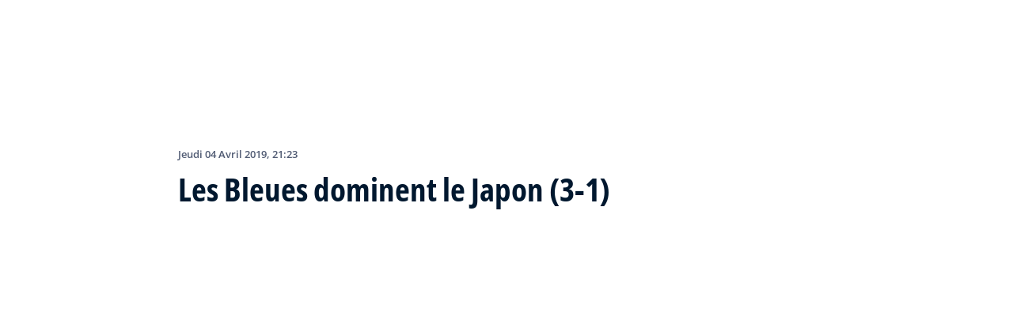

--- FILE ---
content_type: text/html; charset=utf-8
request_url: https://inside.fifa.com/fr/tournaments/womens/womensworldcup/france2019/news/les-bleues-dominent-le-japon-3-1
body_size: 15018
content:
<!DOCTYPE html><html lang="fr"><head><meta charSet="utf-8"/><title>Les Bleues dominent le Japon (3-1)</title><meta id="elastic-search" content="{&quot;id&quot;:&quot;0x3846307a3d223d449d68dcc88c15c1fb&quot;,&quot;title&quot;:&quot;Les Bleues dominent le Japon (3-1)&quot;,&quot;contentDate&quot;:&quot;2019-04-04T21:23:32&quot;,&quot;description&quot;:&quot; &quot;,&quot;image&quot;:{&quot;id&quot;:&quot;8CD669648B1297E6E0826BB9167537B1&quot;,&quot;originalSrc&quot;:&quot;https://digitalhub.fifa.com/m/70a6f1ab1ae728/original/szejzjkn5wlseqzjx008-jpg.jpg&quot;,&quot;src&quot;:&quot;https://digitalhub.fifa.com/m/70a6f1ab1ae728/webimage-szejzjkn5wlseqzjx008-jpg.png&quot;,&quot;width&quot;:3635,&quot;height&quot;:2423,&quot;title&quot;:&quot;Le Sommer celebrates with Gauvin during France-Japan (3-1)&quot;,&quot;alt&quot;:&quot;Le Sommer celebrates with Gauvin during France-Japan (3-1)&quot;,&quot;caption&quot;:null,&quot;focalPosX&quot;:null,&quot;focalPosY&quot;:null,&quot;colorize&quot;:null,&quot;extension&quot;:[&quot;jpg&quot;],&quot;tags&quot;:{&quot;sourceIds&quot;:[&quot;20099&quot;,&quot;278513&quot;,&quot;1884761&quot;]},&quot;displayTitle&quot;:false},&quot;locale&quot;:&quot;fr&quot;,&quot;recordType&quot;:&quot;article&quot;,&quot;placementTags&quot;:[],&quot;placementTagsContentfulIds&quot;:[&quot;0xd19ec99bb2bb3a4ba2120d81b97b03c2&quot;],&quot;placementTagsCombinedIds&quot;:[&quot;FDCP_Season_278513&quot;],&quot;semanticTags&quot;:[&quot;La FIFA&quot;],&quot;semanticTagsCombinedIds&quot;:[&quot;FIFA Organisation__20099&quot;,&quot;FDCP_Season_278513&quot;,&quot;FDCP_Team_1884761&quot;,&quot;FDCP_Team_1883723&quot;,&quot;FDCP_Group_278535&quot;],&quot;semanticTagsContentfulIds&quot;:[&quot;0x1adec66280501345a1c18d372291e845&quot;,&quot;0xd19ec99bb2bb3a4ba2120d81b97b03c2&quot;,&quot;0xec52f373c8be4f46b9740f5c2ba41e84&quot;,&quot;0xf96c97d941029c4987d69ebd9ca465bf&quot;,&quot;0x0d20d223b596b149bc82064cc2777b8b&quot;],&quot;parentId&quot;:[&quot;0x691d9994b24cc54e957bad00b1efb144&quot;]}"/><meta name="title" content="Les Bleues dominent le Japon (3-1)"/><meta name="description" content=" "/><meta property="og:type" content="website"/><meta property="og:url" content="origin1904-p.cxm.fifa.com/les-bleues-dominent-le-japon-3-1"/><meta property="og:title" content="Les Bleues dominent le Japon (3-1)"/><meta property="og:description" content=" "/><meta property="og:image" content="https://digitalhub.fifa.com/m/70a6f1ab1ae728/webimage-szejzjkn5wlseqzjx008-jpg.png"/><meta name="twitter:card" content="summary"/><meta name="twitter:url" content="origin1904-p.cxm.fifa.com/les-bleues-dominent-le-japon-3-1"/><meta name="twitter:title" content="Les Bleues dominent le Japon (3-1)"/><meta name="twitter:description" content=" "/><meta name="twitter:image" content="https://digitalhub.fifa.com/m/70a6f1ab1ae728/webimage-szejzjkn5wlseqzjx008-jpg.png"/><link rel="apple-touch-icon" href="/apple-touch-icon.png"/><link rel="apple-touch-icon" sizes="57x57" href="/apple-touch-icon-57x57.png"/><link rel="apple-touch-icon" sizes="72x72" href="/apple-touch-icon-72x72.png"/><link rel="apple-touch-icon" sizes="76x76" href="/apple-touch-icon-76x76.png"/><link rel="apple-touch-icon" sizes="114x114" href="/apple-touch-icon-114x114.png"/><link rel="apple-touch-icon" sizes="120x120" href="/apple-touch-icon-120x120.png"/><link rel="apple-touch-icon" sizes="144x144" href="/apple-touch-icon-144x144.png"/><link rel="apple-touch-icon" sizes="152x152" href="/apple-touch-icon-152x152.png"/><link rel="apple-touch-icon" sizes="180x180" href="/apple-touch-icon-180x180.png"/><link rel="icon" type="image/png" sizes="32x32" href="/favicon-32x32.png"/><link rel="icon" type="image/png" sizes="16x16" href="/favicon-16x16.png"/><link rel="manifest" href="/site.webmanifest"/><link rel="mask-icon" href="/safari-pinned-tab.svg" color="#5bbad5"/><meta name="msapplication-TileImage" content="/mstile-150x150.png"/><meta name="msapplication-TileColor" content="#326295"/><meta name="theme-color" content="#ffffff"/><meta name="viewport" content="minimal-ui, width=device-width, initial-scale=1, maximum-scale=1, user-scalable=no"/><link rel="preconnect" href="https://digitalhub.fifa.com/m/70a6f1ab1ae728/webimage-szejzjkn5wlseqzjx008-jpg.png?io=transform:fill,aspectratio:1x1&amp;quality=60&amp;io=overlay:box,color:000f2c,opacity:15"/><link rel="preload" href="https://digitalhub.fifa.com/m/70a6f1ab1ae728/webimage-szejzjkn5wlseqzjx008-jpg.png?io=transform:fill,aspectratio:1x1&amp;quality=60&amp;io=overlay:box,color:000f2c,opacity:15" as="image"/><meta name="next-head-count" content="34"/><script type="text/javascript" async="">window.adobeDataLayer = window.adobeDataLayer || []</script><link data-next-font="" rel="preconnect" href="/" crossorigin="anonymous"/><link rel="preload" href="/_next/static/css/18b2963b84befb79.css" as="style"/><link rel="stylesheet" href="/_next/static/css/18b2963b84befb79.css" data-n-g=""/><link rel="preload" href="/_next/static/css/b93e485be968af6b.css" as="style"/><link rel="stylesheet" href="/_next/static/css/b93e485be968af6b.css"/><link rel="preload" href="/_next/static/css/8b173124b052cb51.css" as="style"/><link rel="stylesheet" href="/_next/static/css/8b173124b052cb51.css"/><link rel="preload" href="/_next/static/css/156d8acd7c56d599.css" as="style"/><link rel="stylesheet" href="/_next/static/css/156d8acd7c56d599.css"/><link rel="preload" href="/_next/static/css/023baa20614f757c.css" as="style"/><link rel="stylesheet" href="/_next/static/css/023baa20614f757c.css"/><link rel="preload" href="/_next/static/css/1ed0d3ff8a623346.css" as="style"/><link rel="stylesheet" href="/_next/static/css/1ed0d3ff8a623346.css"/><link rel="preload" href="/_next/static/css/d5014efdc1baf6ca.css" as="style"/><link rel="stylesheet" href="/_next/static/css/d5014efdc1baf6ca.css"/><link rel="preload" href="/_next/static/css/0c18f10d248f349e.css" as="style"/><link rel="stylesheet" href="/_next/static/css/0c18f10d248f349e.css"/><link rel="preload" href="/_next/static/css/8f731530522396cf.css" as="style"/><link rel="stylesheet" href="/_next/static/css/8f731530522396cf.css"/><link rel="preload" href="/_next/static/css/c7f9acf6cff33a84.css" as="style"/><link rel="stylesheet" href="/_next/static/css/c7f9acf6cff33a84.css"/><link rel="preload" href="/_next/static/css/6ec2148696bb8c8d.css" as="style"/><link rel="stylesheet" href="/_next/static/css/6ec2148696bb8c8d.css"/><link rel="preload" href="/_next/static/css/10eb257b11e43612.css" as="style"/><link rel="stylesheet" href="/_next/static/css/10eb257b11e43612.css"/><link rel="preload" href="/_next/static/css/a56d72f96babbc63.css" as="style"/><link rel="stylesheet" href="/_next/static/css/a56d72f96babbc63.css"/><link rel="preload" href="/_next/static/css/95a68a120d1c3405.css" as="style"/><link rel="stylesheet" href="/_next/static/css/95a68a120d1c3405.css"/><link rel="preload" href="/_next/static/css/7ed3567a847b9df6.css" as="style"/><link rel="stylesheet" href="/_next/static/css/7ed3567a847b9df6.css"/><link rel="preload" href="/_next/static/css/38f706c7cd18ce55.css" as="style"/><link rel="stylesheet" href="/_next/static/css/38f706c7cd18ce55.css"/><link rel="preload" href="/_next/static/css/fbb46e235cd5cee7.css" as="style"/><link rel="stylesheet" href="/_next/static/css/fbb46e235cd5cee7.css"/><link rel="preload" href="/_next/static/css/3f53ffc3dc7e945f.css" as="style"/><link rel="stylesheet" href="/_next/static/css/3f53ffc3dc7e945f.css"/><link rel="preload" href="/_next/static/css/c3bfb39cb53a6cae.css" as="style"/><link rel="stylesheet" href="/_next/static/css/c3bfb39cb53a6cae.css"/><noscript data-n-css=""></noscript><script defer="" nomodule="" src="/_next/static/chunks/polyfills-42372ed130431b0a.js"></script><script src="https://www.tiktok.com/embed.js" defer="" data-nscript="beforeInteractive"></script><script src="https://www.instagram.com/embed.js" defer="" data-nscript="beforeInteractive"></script><script defer="" src="/_next/static/chunks/3509.d7fd88fe4c941f8b.js"></script><script defer="" src="/_next/static/chunks/5c0b189e.02866eca81c22365.js"></script><script defer="" src="/_next/static/chunks/4114-9332ae454f003140.js"></script><script defer="" src="/_next/static/chunks/1696-e0d87d03e4285725.js"></script><script defer="" src="/_next/static/chunks/1371.2e77ca042894d3f1.js"></script><script defer="" src="/_next/static/chunks/425-0d7a7eba7e7c4626.js"></script><script defer="" src="/_next/static/chunks/2846.d0243c5608bd766c.js"></script><script defer="" src="/_next/static/chunks/4852.beb25c10d5d163a5.js"></script><script defer="" src="/_next/static/chunks/701b701e.9e83556080a8ef67.js"></script><script defer="" src="/_next/static/chunks/8764-fb7e4b7b8d2adabd.js"></script><script defer="" src="/_next/static/chunks/9539-e4ff60fe3e77bd41.js"></script><script defer="" src="/_next/static/chunks/6378-5c9d3c6efc14c363.js"></script><script defer="" src="/_next/static/chunks/1512-767c7f9a1adaf7ae.js"></script><script defer="" src="/_next/static/chunks/4483-c3dc48d54432d3f7.js"></script><script defer="" src="/_next/static/chunks/729-d4dee87ee6ead16e.js"></script><script defer="" src="/_next/static/chunks/1732-c8128b7196c0a3fa.js"></script><script defer="" src="/_next/static/chunks/2075-f092ca9ae79fdbd5.js"></script><script defer="" src="/_next/static/chunks/8525-78211b17629a8b5b.js"></script><script defer="" src="/_next/static/chunks/4264.1453998aa79fad21.js"></script><script defer="" src="/_next/static/chunks/7066.2da6de3027a0053e.js"></script><script defer="" src="/_next/static/chunks/1739.f34b8237b8e650b5.js"></script><script defer="" src="/_next/static/chunks/576.8d60feedbfb194e7.js"></script><script defer="" src="/_next/static/chunks/1253-4cc71ba27dc236d9.js"></script><script defer="" src="/_next/static/chunks/8123.44a42cf92616681f.js"></script><script defer="" src="/_next/static/chunks/2902.12007968af9f3692.js"></script><script defer="" src="/_next/static/chunks/7970.8d2ed6f86532abf2.js"></script><script defer="" src="/_next/static/chunks/1147.b19f4f862db5798b.js"></script><script defer="" src="/_next/static/chunks/9628.7aef01898c0fed08.js"></script><script defer="" src="/_next/static/chunks/3632.5995e405b9aa0231.js"></script><script defer="" src="/_next/static/chunks/4800.e0eb9841eaa34fa0.js"></script><script defer="" src="/_next/static/chunks/9781.28ae9feb6722debd.js"></script><script defer="" src="/_next/static/chunks/1714.537d5efb2b8e86fc.js"></script><script defer="" src="/_next/static/chunks/ebf5756a.b97dcafe4b1c80c7.js"></script><script defer="" src="/_next/static/chunks/8616-35a34ffbd92c36ff.js"></script><script defer="" src="/_next/static/chunks/763-ffbeaf96b9b5cb45.js"></script><script defer="" src="/_next/static/chunks/6066-477eea8cea6a43a0.js"></script><script defer="" src="/_next/static/chunks/2084-ce17fc6c7713e18e.js"></script><script defer="" src="/_next/static/chunks/4234.4c663d2b6a1524af.js"></script><script defer="" src="/_next/static/chunks/6849.0a9a8769f1d05fdd.js"></script><script defer="" src="/_next/static/chunks/3512.1094260d158d010f.js"></script><script defer="" src="/_next/static/chunks/4569-654e1ee60efb5c12.js"></script><script defer="" src="/_next/static/chunks/970.bc32abad9eddcf68.js"></script><script defer="" src="/_next/static/chunks/8559.6d3ffd3ef2c3bf09.js"></script><script defer="" src="/_next/static/chunks/5066.ded2967be7e6fbc5.js"></script><script defer="" src="/_next/static/chunks/5819-058b1f206d4d714a.js"></script><script defer="" src="/_next/static/chunks/6909-97fd35cc3bd33df2.js"></script><script defer="" src="/_next/static/chunks/7886-7edeacb95d4724e1.js"></script><script defer="" src="/_next/static/chunks/7578-d30925427b330871.js"></script><script defer="" src="/_next/static/chunks/9332.79b5dbb3f9587946.js"></script><script defer="" src="/_next/static/chunks/3225.3cbf096fe49479a6.js"></script><script defer="" src="/_next/static/chunks/9221.b3e04ecf35f56737.js"></script><script defer="" src="/_next/static/chunks/2144.d4e07c387c707684.js"></script><script defer="" src="/_next/static/chunks/1044.1f976b8ab860b5e5.js"></script><script defer="" src="/_next/static/chunks/7590.73bdd83f1f7f6aa0.js"></script><script defer="" src="/_next/static/chunks/3182.53476e46128e8ecb.js"></script><script defer="" src="/_next/static/chunks/3052.d20fc2e0f69bea53.js"></script><script defer="" src="/_next/static/chunks/4555.63f0d27576ce1c74.js"></script><script defer="" src="/_next/static/chunks/7332.b0f3ef2aea92e9c9.js"></script><script defer="" src="/_next/static/chunks/5027.43b65b83f1a57bb2.js"></script><script defer="" src="/_next/static/chunks/8517.caf91e5813398929.js"></script><script src="/_next/static/chunks/webpack-615da49ddc9b7b0f.js" defer=""></script><script src="/_next/static/chunks/framework-a71af9b1c76f668e.js" defer=""></script><script src="/_next/static/chunks/main-d7b8b9ec94b4d556.js" defer=""></script><script src="/_next/static/chunks/pages/_app-9afc4bcddda20c5c.js" defer=""></script><script src="/_next/static/chunks/461-6ed455faefc41c13.js" defer=""></script><script src="/_next/static/chunks/pages/%5B...landing-pages%5D-1ec608f1eda28bb2.js" defer=""></script><script src="/_next/static/JQWGJPknAqoiQR61vhm7l/_buildManifest.js" defer=""></script><script src="/_next/static/JQWGJPknAqoiQR61vhm7l/_ssgManifest.js" defer=""></script></head><body><div id="__next"><div style="--header-top-position:0px"><div id="header-id" class="fc-layout_headerWrapper__VIkRF"><div class="fc-layout_showOnDesktop__yMWdI"></div><header class="header-mobile_headerMobile__1x6hD"><div><div class="ff-position-relative" data-asset="card-header-promotion" data-assetid="5zppMjCxowRklP0vCB44SX" data-assetname="PC &gt; FIFA Women&#x27;s Champions Cup 2026"><div style="background:#0f1336" class="ff-bg-blue-dark promotion-competition_fullBannerContainer__Ufc5h promotion-competition_closedState__fHn2d"><div class="container promotion-competition_contentContainer__5mYYW"><div class="promotion-competition_topContainer__tEE1O"><div class="promotion-competition_iconBtnContainer__o20Bv"><div class="promotion-competition_flexAll__4myIm"><div><div class="rich-text-module_richTextContainer__PuOgN ff-rich-text-new_richTextContainer__q5QcB promotion-competition_richText__cN7yZ"><div data-slate-editor="true" data-slate-node="value" contenteditable="false" zindex="-1" style="position:relative;outline:none;white-space:pre-wrap;word-wrap:break-word"><div class="promotion-competition_richText__cN7yZ ff-text-white"><p class="rich-text-module_p__zIItW" style="color:#FFFFFF" data-slate-node="element"><span data-slate-node="text"><span contenteditable="false" data-slate-leaf="true"><b><span data-slate-string="true">Coupe des Champions Féminine de la FIFA 2026™</span></b></span></span></p></div></div></div></div><button class="fcds-button button-wrapper_buttonFix__DTFXl promotion-competition_button__VrBD7 d-none d-sm-block button-module_buttonTheme__uUWBc button-module_primaryVariant__LJ9m9 button-module_customTheme__xJgMj button-module_darkenOnHover__gFIEI" style="--default-fore-color:#000000;--default-border-color:transparent;--default-bg-color:#f1be48;--hover-fore-color:#000000;--hover-border-color:transparent;--hover-bg-color:#f1be48;--pressed-fore-color:#000000;--pressed-border-color:transparent;--pressed-bg-color:#f1be48;--focus-fore-color:#000000;--focus-border-color:transparent;--focus-bg-color:#f1be48" aria-label="Suivre maintenant">Suivre maintenant</button><button class="button-module_smallSize__I42VN fcds-button button-wrapper_buttonFix__DTFXl promotion-competition_button__VrBD7 d-block d-sm-none button-module_buttonTheme__uUWBc button-module_primaryVariant__LJ9m9 button-module_customTheme__xJgMj button-module_darkenOnHover__gFIEI" style="--default-fore-color:#000000;--default-border-color:transparent;--default-bg-color:#f1be48;--hover-fore-color:#000000;--hover-border-color:transparent;--hover-bg-color:#f1be48;--pressed-fore-color:#000000;--pressed-border-color:transparent;--pressed-bg-color:#f1be48;--focus-fore-color:#000000;--focus-border-color:transparent;--focus-bg-color:#f1be48" aria-label="Suivre maintenant">Suivre maintenant</button></div><span aria-label="Agrandir" class="promotion-competition_openCloseIcon__1my73" role="button" tabindex="0" style="color:#FFFFFF"><svg xmlns="http://www.w3.org/2000/svg" width="28" height="28" fill="none" stroke="#fff" stroke-linecap="round" stroke-linejoin="round" stroke-width="2" class="ff-chevron-down_svg__feather ff-chevron-down_svg__feather-chevron-down" viewBox="0 0 24 24" type="13"><path d="m6 9 6 6 6-6"></path></svg></span></div></div><div class="promotion-competition_mainContent__zog8S"><div class="promotion-competition_midContainer__ByX9e"></div><div class="promotion-competition_botContainer__XEAwi"><span class="promotion-competition_promotionText__UZXwh" style="color:#FFFFFF">Streaming en direct, temps forts, exclusivités et plus encore!</span></div></div></div></div></div></div><div><div class="navbar_leftAlignIcon__X_3mV navbar_navContainer__ORX3y "><button class="navbar_hamburgerButton__VMvBx"><svg xmlns="http://www.w3.org/2000/svg" width="24" height="24" fill="none"><path fill="#1D2A45" d="M0 4h24l-1.333 2H0zM0 13h22.667L24 11H0zM0 20h22.667L24 18H0z"></path></svg></button><a href="/fr" class="header-logo_logoLink__G_rJc" aria-label="FIFA"><svg xmlns="http://www.w3.org/2000/svg" width="146" height="20" fill="none" class="[object Object]" role="img" aria-label="FIFA"><path fill="#0070DF" d="M84.704 19h5.924v-6.5h4.263l1.516-3.934h-5.78V4.922h7.18L99.318 1H84.704zm16.427 0h5.924V1h-5.924zm28.484-18-6.935 18h5.833l.741-2.417h6.694l.774 2.417h5.982l-6.93-18zm.697 12.123 2.289-7.498 2.368 7.498zm-13.257-4.557V4.922h7.179L125.745 1h-14.614v18h5.924v-6.5h4.263l1.516-3.934z"></path><path fill="#00182F" d="M0 18.995V1h3.784v17.995zM24.109 18.995h-4.81L11.536 5.382h-.11q.048.849.085 1.71l.074 1.724.073 1.71v8.47H8.276V1h4.773l7.752 13.478h.085q-.024-.837-.06-1.662l-.074-1.649-.049-1.65V1h3.406zM39.133 14.007q0 1.599-.769 2.781-.768 1.182-2.246 1.822-1.465.64-3.564.64a13 13 0 0 1-1.82-.123 12.4 12.4 0 0 1-1.696-.357 10.5 10.5 0 0 1-1.538-.603v-3.545q1.269.566 2.637 1.021a8.5 8.5 0 0 0 2.71.456q.928 0 1.489-.246.574-.246.83-.677.255-.431.256-.985 0-.677-.451-1.157-.452-.48-1.245-.898-.781-.42-1.77-.899a20 20 0 0 1-1.355-.714 8 8 0 0 1-1.392-1.046 5 5 0 0 1-1.086-1.49q-.416-.885-.416-2.117 0-1.612.733-2.757.732-1.144 2.087-1.748Q31.895.75 33.75.75q1.391 0 2.649.332 1.27.321 2.649.936l-1.22 2.966a20 20 0 0 0-2.21-.775 7.1 7.1 0 0 0-1.99-.283q-.708 0-1.209.234a1.63 1.63 0 0 0-.756.64q-.257.405-.257.947 0 .64.367 1.084.378.43 1.122.837.758.405 1.88.947 1.368.652 2.332 1.367.976.7 1.501 1.661.525.948.525 2.364M42.383 18.995V1h3.784v17.995zM65.811 9.828q0 3.04-1.16 5.084-1.148 2.033-3.333 3.066Q59.132 19 56.055 19H51V1h5.605q2.808 0 4.871 1.01a7.25 7.25 0 0 1 3.2 2.967q1.135 1.958 1.135 4.85m-3.932.098q0-1.995-.586-3.275-.573-1.293-1.71-1.908-1.122-.615-2.783-.616h-2.015v11.721h1.624q2.772 0 4.115-1.49 1.356-1.49 1.355-4.432M79.281 19H69V1h10.281v3.127h-6.496V8.08h6.044v3.128h-6.044v4.641h6.496z"></path><path fill="#0070DF" d="M142.227 3.83h.408l.941 1.456h.693l-.977-1.49c.302-.036.533-.107.693-.267.159-.142.248-.355.248-.657 0-.355-.124-.621-.337-.763-.231-.16-.55-.23-.994-.23h-1.332v3.407h.675V3.831zm0-1.455h.87c.089 0 .16.036.231.071.071.036.124.089.177.142a.5.5 0 0 1 .071.249.54.54 0 0 1-.053.266c-.035.071-.106.107-.16.142a1 1 0 0 1-.23.071h-.87V2.34zm-1.686 3.355a3.27 3.27 0 0 0 2.254.87c.444 0 .852-.089 1.243-.23q.585-.24 1.012-.64c.284-.266.514-.586.674-.958.178-.355.249-.746.249-1.172s-.089-.816-.249-1.171a3.6 3.6 0 0 0-.674-.96 3.3 3.3 0 0 0-1.012-.638 3.2 3.2 0 0 0-1.243-.23c-.444 0-.852.088-1.242.23-.373.16-.728.373-1.012.639a3.2 3.2 0 0 0-.692.959c-.178.355-.249.745-.249 1.171s.089.817.249 1.172c.177.355.39.674.692.958m.035-3.088c.125-.302.302-.55.515-.764s.479-.39.763-.497a2.3 2.3 0 0 1 .941-.177 2.4 2.4 0 0 1 1.704.674c.213.213.391.48.515.764s.195.62.195.976c0 .355-.053.674-.195.976a2.31 2.31 0 0 1-1.278 1.26 2.3 2.3 0 0 1-.941.178 2.3 2.3 0 0 1-.941-.177 2.5 2.5 0 0 1-.763-.498 2.3 2.3 0 0 1-.515-.763 2.5 2.5 0 0 1-.195-.976c0-.355.053-.675.195-.976"></path></svg></a><div class="navbar_ticketsSection__kUuFj"><a href="https://www.fifa.com/fr" class="navbar_ticketsLink__Mxw7S"><div class="navbar_storeText__xFHKd">FIFA.com</div></a></div></div></div></header></div><div id="content"><div class="ff-bg-white"><div class=""><div class="container ff-mt-lg-48 ff-mt-md-24 ff-mt-16"><div class="row justify-content-center ff-pb-48"><div class="col-sm-12 col-md-12 col-lg-9 "><div class="overline ff-text-grey-slate ff-mb-16 "><span></span><span class="capitalize-transform-text">jeudi 04 avril 2019, 21:23</span></div><h3 class=" hero-article_heroTitle__6uwR8">Les Bleues dominent le Japon (3-1)</h3></div></div></div></div></div><div class="hero-article_imageBackground__KK3UX"><div class=""><div class="container"><div class="row justify-content-center undefined"><div class="col-sm-12 col-md-12 hero-article_heroImageWrapper__Ah1SH null"><div class="background-image-with-overlay_imagesContainer__v0rLc undefined"><div class="undefined background-image_container__6uvwO "><div style="aspect-ratio:16/9;background-color:transparent" class="d-block d-sm-none ratio ratio-16x9 background-image_backgroundImage__Fb1Zr "><div style="background-image:url(https://digitalhub.fifa.com/m/70a6f1ab1ae728/webimage-szejzjkn5wlseqzjx008-jpg.png?tx=c_fill,ar_1.78,g_auto,q_auto:eco,w_576,e_colorize:15,co_rgb:000f2c);--aspect-ratio:calc(9 / 16 * 100%);background-position:center" class="background-image_backgroundImage__Fb1Zr "></div></div><div style="aspect-ratio:16/9;background-color:transparent" class="d-none d-sm-block d-md-none ratio ratio-16x9 background-image_backgroundImage__Fb1Zr "><div style="background-image:url(https://digitalhub.fifa.com/m/70a6f1ab1ae728/webimage-szejzjkn5wlseqzjx008-jpg.png?tx=c_fill,ar_1.78,g_auto,q_auto:eco,w_768,e_colorize:15,co_rgb:000f2c);--aspect-ratio:calc(9 / 16 * 100%);background-position:center" class="background-image_backgroundImage__Fb1Zr"></div></div><div style="aspect-ratio:16/9;background-color:transparent" class="d-none d-md-block d-lg-none ratio ratio-16x9 background-image_backgroundImage__Fb1Zr "><div style="background-image:url(https://digitalhub.fifa.com/m/70a6f1ab1ae728/webimage-szejzjkn5wlseqzjx008-jpg.png?tx=c_fill,ar_1.78,g_auto,q_auto:best,w_992,e_colorize:15,co_rgb:000f2c);--aspect-ratio:calc(9 / 16 * 100%);background-position:center" class="background-image_backgroundImage__Fb1Zr"></div></div><div style="aspect-ratio:16/9;background-color:transparent" class="d-none d-lg-block d-xl-none ratio ratio-16x9 background-image_backgroundImage__Fb1Zr "><div style="background-image:url(https://digitalhub.fifa.com/m/70a6f1ab1ae728/webimage-szejzjkn5wlseqzjx008-jpg.png?tx=c_fill,ar_1.78,g_auto,q_auto:best,w_1200,e_colorize:15,co_rgb:000f2c);--aspect-ratio:calc(9 / 16 * 100%);background-position:center" class="background-image_backgroundImage__Fb1Zr"></div></div><div style="aspect-ratio:16/9;background-color:transparent" class="d-none d-xl-block d-xxl-none ratio ratio-16x9 background-image_backgroundImage__Fb1Zr "><div style="background-image:url(https://digitalhub.fifa.com/m/70a6f1ab1ae728/webimage-szejzjkn5wlseqzjx008-jpg.png?tx=c_fill,ar_1.78,g_auto,q_auto:best,w_1400,e_colorize:15,co_rgb:000f2c);--aspect-ratio:calc(9 / 16 * 100%);background-position:center" class="background-image_backgroundImage__Fb1Zr"></div></div><div style="aspect-ratio:16/9;background-color:transparent" class="d-none d-xxl-block ratio ratio-16x9 background-image_backgroundImage__Fb1Zr "><div style="background-image:url(https://digitalhub.fifa.com/m/70a6f1ab1ae728/webimage-szejzjkn5wlseqzjx008-jpg.png?tx=c_fill,ar_1.78,g_auto,q_auto:best,w_2048,e_colorize:15,co_rgb:000f2c);--aspect-ratio:calc(9 / 16 * 100%);background-position:center" class="background-image_backgroundImage__Fb1Zr"></div></div></div></div></div></div></div></div></div><div class="ff-bg-grey-lightest"><div class="container"><div class="ff-py-48"><div class="row justify-content-center"><div class="col-lg-9 d-flex flex-column"><div><div class="rich-text-module_richTextContainer__PuOgN ff-rich-text-new_richTextContainer__q5QcB"><div data-slate-editor="true" data-slate-node="value" contenteditable="false" zindex="-1" style="position:relative;outline:none;white-space:pre-wrap;word-wrap:break-word"><div class=""><ul class="rich-text-module_unorderedList__WIR35" data-slate-node="element"><div class="ff-rich-text-new_richTextListItem__PE_lb"><li class="rich-text-module_li__cza1T" data-slate-node="element"><div class="ff-text-grey-slate"><p class="rich-text-module_p__zIItW" data-slate-node="element"><span data-slate-node="text"><span contenteditable="false" data-slate-leaf="true"><b><span data-slate-string="true">Les Françaises ont largement dominé les Japonaises</span></b></span></span></p></div></li></div><div class="ff-rich-text-new_richTextListItem__PE_lb"><li class="rich-text-module_li__cza1T" data-slate-node="element"><div class="ff-text-grey-slate"><p class="rich-text-module_p__zIItW" data-slate-node="element"><span data-slate-node="text"><span contenteditable="false" data-slate-leaf="true"><b><span data-slate-string="true">La gardienne Pauline Peyraud-Magnin s&#x27;est blessée pour sa première sélection</span></b></span></span></p></div></li></div><div class="ff-rich-text-new_richTextListItem__PE_lb"><li class="rich-text-module_li__cza1T" data-slate-node="element"><div class="ff-text-grey-slate"><p class="rich-text-module_p__zIItW" data-slate-node="element"><span data-slate-node="text"><span contenteditable="false" data-slate-leaf="true"><b><span data-slate-string="true">Kheira Hamraoui a fait son retour en </span></b></span></span><span data-slate-node="text"><span contenteditable="false" data-slate-leaf="true"><i><b><span data-slate-string="true">Bleu</span></b></i></span></span></p></div></li></div></ul></div><div class="ff-text-grey-slate"><p class="rich-text-module_p__zIItW" data-slate-node="element"><span data-slate-node="text"><span contenteditable="false" data-slate-leaf="true"><span data-slate-string="true">La France a remporté (3-1) un match de prestige ce 4 avril face au Japon, champion du monde 2011 et finaliste il y a quatre ans au Canada. Vêtues pour la première fois de leur nouveau maillot, qu&#x27;elles porteront leur de &quot;leur&quot; épreuve mondiale à domicile, les Françaises ont impressionné au stade de l&#x27;Abbé-Deschamps d&#x27;Auxerre, à deux mois et trois jours du match d&#x27;ouverture de la Coupe du Monde Féminine de la FIFA, France 2019.</span></span></span></p></div><div class="ff-text-grey-slate"><p class="rich-text-module_p__zIItW" data-slate-node="element"><span data-slate-node="text"><span contenteditable="false" data-slate-leaf="true"><span data-slate-string="true">Il ne faut pas attendre longtemps avant que la France ouvre le score. Après trois minutes, Kadidiatou Diani décale Marion Torrent sur la droite, qui centre sur la tête de Valérie Gauvin. C&#x27;est le huitième but en </span></span></span><span data-slate-node="text"><span contenteditable="false" data-slate-leaf="true"><i><span data-slate-string="true">bleu</span></i></span></span><span data-slate-node="text"><span contenteditable="false" data-slate-leaf="true"><span data-slate-string="true"> de la joueuse de Montpellier, qui semble avoir toute la confiance de la sélectionneuse Corinne Diacre.</span></span></span></p></div><div class="undefined"><span data-slate-node="text"><span contenteditable="false" data-slate-leaf="true"><div class="  undefined test"></div></span></span></div><div class="ff-text-blue-cinema"><h3 class="rich-text-module_h3__a3W4k" data-slate-node="element"><span data-slate-node="text"><span contenteditable="false" data-slate-leaf="true"><b><span data-slate-string="true">Une première à oublier</span></b></span></span></h3></div><div class="ff-text-grey-slate"><p class="rich-text-module_p__zIItW" data-slate-node="element"><span data-slate-node="text"></span><span data-slate-node="text"><span contenteditable="false" data-slate-leaf="true"><b><a href="/fr/news/bouhaddi-cascarino-l-experience-et-la-jeunesse-dans-la-meme-direction">Sarah Bouhaddi</a></b></span></span><span data-slate-node="text"><span contenteditable="false" data-slate-leaf="true"><span data-slate-string="true">, habituelle titulaire dans les cages de l&#x27;équipe de France, avait été laissée au repos. Mais son absence est de courte durée. Après 19 minutes, la première sélection de la gardienne Pauline Peyraud-Magnin tourne au cauchemar. Sur un dégagement elle se blesse au genou et doit laisser sa place.</span></span></span></p></div><div class="ff-text-grey-slate"><p class="rich-text-module_p__zIItW" data-slate-node="element"><span data-slate-node="text"><span contenteditable="false" data-slate-leaf="true"><span data-slate-string="true">Moins perturbées par ce long arrêt de jeu, les Japonaises égalisent moins d&#x27;une minute plus tard sur une belle action collective. Hina Sugita centre, Rikako Kobayashi laisse intelligemment passer le ballon entre ses jambes, Emi Nakajima frappe une première fois mais le ballon est arrêté par Bouhaddi. Plus prompte que la défense française, Kobayashi suit bien et pousse le ballon au fond des filets.</span></span></span></p></div><div class="ff-text-grey-slate"><p class="rich-text-module_p__zIItW" data-slate-node="element"><span data-slate-node="text"><span contenteditable="false" data-slate-leaf="true"><span data-slate-string="true">Le Sommer, Gauvin, Thiney, Bussaglia... la fin de la première mi-temps est un enchaînement d&#x27;occasions françaises, mais aucune ne termine au fond des filets. Jusqu&#x27;à ce qu&#x27;Eugénie Le Sommer donne l&#x27;avantage aux </span></span></span><span data-slate-node="text"><span contenteditable="false" data-slate-leaf="true"><i><span data-slate-string="true">Bleues</span></i></span></span><span data-slate-node="text"><span contenteditable="false" data-slate-leaf="true"><span data-slate-string="true"> d&#x27;une demie-volée déviée par la défense japonaise.</span></span></span></p></div><div class="undefined"><span data-slate-node="text"><span contenteditable="false" data-slate-leaf="true"><div class="  undefined test"><div id="8B2A3C22F812C6D1B431885A72AD6C473f1a681d-8620-4e7f-bec9-890868d85ae4" class="ff-pt-16 ff-pb-32 ff-social-media-embed_socialMedia__TGkqG  ff-social-media-embed_fluidWidthPost__89mWg"><div></div></div></div></span></span></div><div class="ff-text-blue-cinema"><h3 class="rich-text-module_h3__a3W4k" data-slate-node="element"><span data-slate-node="text"><span contenteditable="false" data-slate-leaf="true"><b><span data-slate-string="true">Retour gagnant</span></b></span></span></h3></div><div class="ff-text-grey-slate"><p class="rich-text-module_p__zIItW" data-slate-node="element"><span data-slate-node="text"><span contenteditable="false" data-slate-leaf="true"><span data-slate-string="true">La domination française continue en deuxième mi-temps avec de nombreuses occasions mais sans que les filets tremblent. Kadidiatou Diani persévère et marque enfin à la 82eme minute après une frappe de </span></span></span><span data-slate-node="text"><span contenteditable="false" data-slate-leaf="true"><b><a href="/fr/news/bouhaddi-cascarino-l-experience-et-la-jeunesse-dans-la-meme-direction">Delphine Cascarin</a></b></span></span><span data-slate-node="text"><span contenteditable="false" data-slate-leaf="true"><span data-slate-string="true">o repoussée par Ayaka Yamashita.</span></span></span></p></div><div class="ff-text-grey-slate"><p class="rich-text-module_p__zIItW" data-slate-node="element"><span data-slate-node="text"><span contenteditable="false" data-slate-leaf="true"><span data-slate-string="true">Cette seconde période permet aussi à Kheira Hamraoui de faire son retour en équipe de France, une première depuis octobre 2016. La joueuse de 29 ans aux 34 sélections bénéficie de son excellente saison avec le FC Barcelone.</span></span></span></p></div><div class="undefined"><span data-slate-node="text"><span contenteditable="false" data-slate-leaf="true"><div class="  undefined test"><div id="8AFF23C0CB96FC736F679FC0AC6E4BACbd2b3420-3ee9-4ed6-a0c6-4ab3f37e6c59" class="ff-pt-16 ff-pb-32 ff-social-media-embed_socialMedia__TGkqG  ff-social-media-embed_fluidWidthPost__89mWg"><div></div></div></div></span></span></div><div class="ff-text-grey-slate"><p class="rich-text-module_p__zIItW" data-slate-node="element"><span data-slate-node="text"><span contenteditable="false" data-slate-leaf="true"><span data-slate-string="true">Après le Canada, l&#x27;Australie, le Brésil et les États-Unis, la France remporte une nouvelle victoire probante face à une des équipes favorites de la prochaine Coupe du Monde. Les </span></span></span><span data-slate-node="text"><span contenteditable="false" data-slate-leaf="true"><i><span data-slate-string="true">Bleues</span></i></span></span><span data-slate-node="text"><span contenteditable="false" data-slate-leaf="true"><span data-slate-string="true"> ont encore 64 jours pour finir de se préparer avant d&#x27;entamer &quot;leur&quot; Coupe du Monde à Paris </span></span></span><span data-slate-node="text"><span contenteditable="false" data-slate-leaf="true"><b><span data-slate-string="true">le 7 juin face à la République de Corée</span></b></span></span><span data-slate-node="text"><span contenteditable="false" data-slate-leaf="true"><span data-slate-string="true">.</span></span></span></p></div></div></div></div></div></div></div></div></div></div><div></div></div><button class="fc-scroll-to-top_scrollTop__bKd4A" type="button" aria-label="Scroll to top" style="display:none"><i>^</i></button><div class="container"><div class="row ff-pb-8"><div class="col-12"><a href="#optanon-show-settings-link" id="optanon-show-settings-link" style="cursor:pointer;font-size:0.8rem" class="overline ff-text-blue-cinema optanon-show-settings card-heading-tiny">Cookie Settings</a></div></div></div><div id="modal-portal"></div></div><script id="__NEXT_DATA__" type="application/json">{"props":{"pageProps":{"parent":{"id":"0x691d9994b24cc54e957bad00b1efb144","title":"Article Page \u003e Les Bleues dominent le Japon (3-1)","contentDate":"2019-04-04T21:23:32","type":"ArticlePage","selection":[{"label":"Les Bleues dominent le Japon (3-1)","languageId":"fr","slug":"/fr/news/les-bleues-dominent-le-japon-3-1","value":"français"}]},"richTextProps":{"document":{"data":{},"content":[{"data":{},"content":[{"data":{},"content":[{"data":{},"content":[{"nodeType":"text","value":"Les Françaises ont largement dominé les Japonaises","marks":[{"type":"bold"}],"data":{}}],"nodeType":"paragraph"}],"nodeType":"list-item"},{"data":{},"content":[{"data":{},"content":[{"nodeType":"text","value":"La gardienne Pauline Peyraud-Magnin s'est blessée pour sa première sélection","marks":[{"type":"bold"}],"data":{}}],"nodeType":"paragraph"}],"nodeType":"list-item"},{"data":{},"content":[{"data":{},"content":[{"nodeType":"text","value":"Kheira Hamraoui a fait son retour en ","marks":[{"type":"bold"}],"data":{}},{"nodeType":"text","value":"Bleu","marks":[{"type":"bold"},{"type":"italic"}],"data":{}}],"nodeType":"paragraph"}],"nodeType":"list-item"}],"nodeType":"unordered-list"},{"data":{},"content":[{"nodeType":"text","value":"La France a remporté (3-1) un match de prestige ce 4 avril face au Japon, champion du monde 2011 et finaliste il y a quatre ans au Canada. Vêtues pour la première fois de leur nouveau maillot, qu'elles porteront leur de \"leur\" épreuve mondiale à domicile, les Françaises ont impressionné au stade de l'Abbé-Deschamps d'Auxerre, à deux mois et trois jours du match d'ouverture de la Coupe du Monde Féminine de la FIFA, France 2019.","marks":[],"data":{}}],"nodeType":"paragraph"},{"data":{},"content":[{"nodeType":"text","value":"Il ne faut pas attendre longtemps avant que la France ouvre le score. Après trois minutes, Kadidiatou Diani décale Marion Torrent sur la droite, qui centre sur la tête de Valérie Gauvin. C'est le huitième but en ","marks":[],"data":{}},{"nodeType":"text","value":"bleu","marks":[{"type":"italic"}],"data":{}},{"nodeType":"text","value":" de la joueuse de Montpellier, qui semble avoir toute la confiance de la sélectionneuse Corinne Diacre.","marks":[],"data":{}}],"nodeType":"paragraph"},{"data":{"target":{"title":null,"buttonType":2,"subtitle":"Direct à :","image":{"id":"2358F8135A14D393CD4A42A8EEAA3E05","originalSrc":"https://digitalhub.fifa.com/m/360fd8b35b536942/original/hjskerevdxeavajxzgqx-jpg.jpg","src":"https://digitalhub.fifa.com/m/360fd8b35b536942/webimage-hjskerevdxeavajxzgqx-jpg.png","width":3076,"height":1950,"title":"Players of USA celebrate with the trophy after winning the FIFA Women's World Cup 2015","alt":"Players of USA celebrate with the trophy after winning the FIFA Women's World Cup 2015","caption":null,"focalPosX":null,"focalPosY":null,"colorize":null,"extension":["jpg"],"tags":{"sourceIds":["20201","JPN","USA","300269506","1883723","1882884","266030","AFC","CONCACAF"]},"displayTitle":false},"url":"","entryType":"externalLink","className":"ff-rich-text-new_consistentVerticalSpacing__LZIWr","__typeName":"externalLinkWithImage","parentContentType":null}},"content":[],"nodeType":"embedded-entry-block"},{"data":{},"content":[{"data":{},"marks":[{"type":"bold"}],"value":"Une première à oublier","nodeType":"text"}],"nodeType":"heading-3"},{"data":{},"content":[{"data":{"target":{"title":"Sarah Bouhaddi","url":"/fr/news/bouhaddi-cascarino-l-experience-et-la-jeunesse-dans-la-meme-direction","__typeName":"article"}},"content":[{"data":{},"marks":[{"type":"bold"}],"value":"Sarah Bouhaddi","nodeType":"text"}],"nodeType":"entry-hyperlink"},{"nodeType":"text","value":", habituelle titulaire dans les cages de l'équipe de France, avait été laissée au repos. Mais son absence est de courte durée. Après 19 minutes, la première sélection de la gardienne Pauline Peyraud-Magnin tourne au cauchemar. Sur un dégagement elle se blesse au genou et doit laisser sa place.","marks":[],"data":{}}],"nodeType":"paragraph"},{"data":{},"content":[{"nodeType":"text","value":"Moins perturbées par ce long arrêt de jeu, les Japonaises égalisent moins d'une minute plus tard sur une belle action collective. Hina Sugita centre, Rikako Kobayashi laisse intelligemment passer le ballon entre ses jambes, Emi Nakajima frappe une première fois mais le ballon est arrêté par Bouhaddi. Plus prompte que la défense française, Kobayashi suit bien et pousse le ballon au fond des filets.","marks":[],"data":{}}],"nodeType":"paragraph"},{"data":{},"content":[{"nodeType":"text","value":"Le Sommer, Gauvin, Thiney, Bussaglia... la fin de la première mi-temps est un enchaînement d'occasions françaises, mais aucune ne termine au fond des filets. Jusqu'à ce qu'Eugénie Le Sommer donne l'avantage aux ","marks":[],"data":{}},{"nodeType":"text","value":"Bleues","marks":[{"type":"italic"}],"data":{}},{"nodeType":"text","value":" d'une demie-volée déviée par la défense japonaise.","marks":[],"data":{}}],"nodeType":"paragraph"},{"data":{"target":{"url":"https://twitter.com/Gnougnou25/status/1113889441574203395","id":"8B2A3C22F812C6D1B431885A72AD6C47","__typeName":"socialMediaPost"}},"content":[],"nodeType":"embedded-entry-block"},{"data":{},"content":[{"data":{},"marks":[{"type":"bold"}],"value":"Retour gagnant","nodeType":"text"}],"nodeType":"heading-3"},{"data":{},"content":[{"nodeType":"text","value":"La domination française continue en deuxième mi-temps avec de nombreuses occasions mais sans que les filets tremblent. Kadidiatou Diani persévère et marque enfin à la 82eme minute après une frappe de ","marks":[],"data":{}},{"data":{"target":{"title":"Delphine Cascarin","url":"/fr/news/bouhaddi-cascarino-l-experience-et-la-jeunesse-dans-la-meme-direction","__typeName":"article"}},"content":[{"data":{},"marks":[{"type":"bold"}],"value":"Delphine Cascarin","nodeType":"text"}],"nodeType":"entry-hyperlink"},{"nodeType":"text","value":"o repoussée par Ayaka Yamashita.","marks":[],"data":{}}],"nodeType":"paragraph"},{"data":{},"content":[{"nodeType":"text","value":"Cette seconde période permet aussi à Kheira Hamraoui de faire son retour en équipe de France, une première depuis octobre 2016. La joueuse de 29 ans aux 34 sélections bénéficie de son excellente saison avec le FC Barcelone.","marks":[],"data":{}}],"nodeType":"paragraph"},{"data":{"target":{"url":"https://twitter.com/equipedefrance/status/1113912879995150336","id":"8AFF23C0CB96FC736F679FC0AC6E4BAC","__typeName":"socialMediaPost"}},"content":[],"nodeType":"embedded-entry-block"},{"data":{},"content":[{"nodeType":"text","value":"Après le Canada, l'Australie, le Brésil et les États-Unis, la France remporte une nouvelle victoire probante face à une des équipes favorites de la prochaine Coupe du Monde. Les ","marks":[],"data":{}},{"nodeType":"text","value":"Bleues","marks":[{"type":"italic"}],"data":{}},{"nodeType":"text","value":" ont encore 64 jours pour finir de se préparer avant d'entamer \"leur\" Coupe du Monde à Paris ","marks":[],"data":{}},{"nodeType":"text","value":"le 7 juin face à la République de Corée","marks":[{"type":"bold"}],"data":{}},{"nodeType":"text","value":".","marks":[],"data":{}}],"nodeType":"paragraph"}],"nodeType":"document"}},"layout":{"resources":{"SocialMediaUrls":{"category":"Social Media","identifier":"SocialMediaUrls","resources":{"SocialMediaUrl.Twitter":{"identifier":"SocialMediaUrl.Twitter","value":"https://twitter.com/FIFAcom_fr","external":"SocialMediaUrl.Twitter"},"SocialMediaUrl.WhatsApp":{"identifier":"SocialMediaUrl.WhatsApp","value":"https://whatsapp.com/channel/0029Vb7wDrQ77qVOYfKwIw3q","external":"SocialMediaUrl.WhatsApp"},"SocialMediaUrl.whatsapp-alt-text":{"identifier":"SocialMediaUrl.whatsapp-alt-text","value":"WhatsApp","external":"SocialMediaUrl.whatsapp-alt-text"}},"en":{"SocialMediaUrl.Facebook":{"identifier":"SocialMediaUrl.Facebook","value":"https://www.facebook.com/fifa","external":"SocialMediaUrl.Facebook"},"SocialMediaUrl.Instagram":{"identifier":"SocialMediaUrl.Instagram","value":"http://instagram.com/fifa/","external":"SocialMediaUrl.Instagram"},"SocialMediaUrl.Twitter":{"identifier":"SocialMediaUrl.Twitter","value":"https://twitter.com/FIFAcom","external":"SocialMediaUrl.Twitter"},"SocialMediaUrl.Youtube":{"identifier":"SocialMediaUrl.Youtube","value":"https://www.youtube.com/fifa","external":"SocialMediaUrl.Youtube"},"SocialMediaUrl.LinkedIn":{"identifier":"SocialMediaUrl.LinkedIn","value":"https://www.linkedin.com/company/fifa","external":"SocialMediaUrl.LinkedIn"},"SocialMediaUrl.WhatsApp":{"identifier":"SocialMediaUrl.WhatsApp","value":"https://whatsapp.com/channel/0029Vb7wDrQ77qVOYfKwIw3q","external":"SocialMediaUrl.WhatsApp"},"SocialMediaUrl.whatsapp-alt-text":{"identifier":"SocialMediaUrl.whatsapp-alt-text","value":"WhatsApp","external":"SocialMediaUrl.whatsapp-alt-text"},"SocialMediaUrl.facebook-alt-text":{"identifier":"SocialMediaUrl.facebook-alt-text","value":"Facebook","external":"SocialMediaUrl.facebook-alt-text"},"SocialMediaUrl.instagram-alt-text":{"identifier":"SocialMediaUrl.instagram-alt-text","value":"Instagram","external":"SocialMediaUrl.instagram-alt-text"},"SocialMediaUrl.twitter-alt-text":{"identifier":"SocialMediaUrl.twitter-alt-text","value":"X","external":"SocialMediaUrl.twitter-alt-text"},"SocialMediaUrl.youtube-alt-text":{"identifier":"SocialMediaUrl.youtube-alt-text","value":"YouTube","external":"SocialMediaUrl.youtube-alt-text"},"SocialMediaUrl.linkedin-alt-text":{"identifier":"SocialMediaUrl.linkedin-alt-text","value":"Linkedin","external":"SocialMediaUrl.linkedin-alt-text"}}},"Misc":{"category":"Translations","identifier":"Misc","resources":{"Partners":{"identifier":"Partners","value":"Partenaires FIFA","external":"n/a"},"Sponsors":{"identifier":"Sponsors","value":"Sponsors","external":"Sponsors"},"regionalSupporters":{"identifier":"regionalSupporters","value":"Supporters régionaux","external":"regionalSupporters"},"CookieSettings":{"identifier":"CookieSettings","value":"Paramètrage des cookies","external":"CookieSettings"}},"en":{"Partners":{"identifier":"Partners","value":"FIFA Partners","external":"n/a"},"Sponsors":{"identifier":"Sponsors","value":"Sponsors","external":"Sponsors"},"regionalSupporters":{"identifier":"regionalSupporters","value":"Regional Supporters","external":"regionalSupporters"},"CookieSettings":{"identifier":"CookieSettings","value":"Cookie Settings","external":"CookieSettings"}}},"Navigation":{"category":"Navigation","identifier":"Navigation","resources":{"navigation.today":{"identifier":"navigation.today","value":"Aujourd'hui","external":"navigation.today"},"navigation.tomorrow":{"identifier":"navigation.tomorrow","value":"Demain","external":"navigation.tomorrow"},"navigation.yesterday":{"identifier":"navigation.yesterday","value":"Hier","external":"navigation.yesterday"},"navigation.login":{"identifier":"navigation.login","value":"Connexion","external":"login"},"navigation.logout":{"identifier":"navigation.logout","value":"Se déconnecter","external":"logout"},"navigation.welcome":{"identifier":"navigation.welcome","value":"Bienvenue","external":"welcome"},"navigation.user":{"identifier":"navigation.user","value":"Utilisateur","external":"navigation.user"},"navigation.dropdown.more":{"identifier":"navigation.dropdown.more","value":"Plus","external":"navigation.dropdown.more"}},"en":{"navigation.today":{"identifier":"navigation.today","value":"Today","external":"navigation.today"},"navigation.tomorrow":{"identifier":"navigation.tomorrow","value":"Tomorrow","external":"navigation.tomorrow"},"navigation.yesterday":{"identifier":"navigation.yesterday","value":"Yesterday","external":"navigation.yesterday"},"navigation.login":{"identifier":"navigation.login","value":"Login","external":"login"},"navigation.logout":{"identifier":"navigation.logout","value":"Log out","external":"logout"},"navigation.welcome":{"identifier":"navigation.welcome","value":"Welcome","external":"welcome"},"navigation.user":{"identifier":"navigation.user","value":"User","external":"navigation.user"},"navigation.dropdown.more":{"identifier":"navigation.dropdown.more","value":"More","external":"navigation.dropdown.more"}}},"FIFACOM.Official.Languages":{"category":"Language","identifier":"FIFACOM.Official.Languages","resources":{"en":{"identifier":"en","value":"English","external":"EN"},"fr":{"identifier":"fr","value":"Français","external":"FR"},"es":{"identifier":"es","value":"Español","external":"ES"},"de":{"identifier":"de","value":"Deutsch","external":"DE"},"ar":{"identifier":"ar","value":"العربية","external":"AR"}},"en":{"en":{"identifier":"en","value":"English","external":"EN"},"fr":{"identifier":"fr","value":"Français","external":"FR"},"es":{"identifier":"es","value":"Español","external":"ES"},"de":{"identifier":"de","value":"Deutsch","external":"DE"},"ar":{"identifier":"ar","value":"العربية","external":"AR"}}}},"header":{"data":[{"title":"Objectifs Stratégiques 2023-2027","isActive":false,"uri":"/fr/strategic-objectives-2023-2027","children":[{"title":"Avant-propos du Président","uri":"/fr/strategic-objectives-2023-2027/president-foreword-2023-2027","isActive":false,"children":[],"isOpen":false,"hasActiveChild":false},{"title":"Objectif 1. Revoir les Statuts de la FIFA","uri":"/fr/strategic-objectives-2023-2027/goal-1","isActive":false,"children":[],"isOpen":false,"hasActiveChild":false},{"title":"Objectif 2. Réformer le système des transferts","uri":"/fr/strategic-objectives-2023-2027/goal-2","isActive":false,"children":[],"isOpen":false,"hasActiveChild":false},{"title":"Objectif 3. Investir dans les technologies numériques","uri":"/fr/strategic-objectives-2023-2027/goal-3","isActive":false,"children":[],"isOpen":false,"hasActiveChild":false},{"title":"Objectif 4. Organiser plus de tournois de jeunes","uri":"/fr/strategic-objectives-2023-2027/goal-4","isActive":false,"children":[],"isOpen":false,"hasActiveChild":false},{"title":"Objectif 5. Offrir des opportunités de développement","uri":"/fr/strategic-objectives-2023-2027/goal-5","isActive":false,"children":[],"isOpen":false,"hasActiveChild":false},{"title":"Objectif 6. Mettre l’accent sur les responsabilités sociales","uri":"/fr/strategic-objectives-2023-2027/goal-6","isActive":false,"children":[],"isOpen":false,"hasActiveChild":false},{"title":"Objectif 7. Inaugurer les FIFA Series","uri":"/fr/strategic-objectives-2023-2027/goal-7","isActive":false,"children":[],"isOpen":false,"hasActiveChild":false},{"title":"Objectif 8. Soutenir le développement du football féminin","uri":"/fr/strategic-objectives-2023-2027/goal-8","isActive":false,"children":[],"isOpen":false,"hasActiveChild":false},{"title":"Objectif 9. Coupe du Monde de la FIFA 2026™ : Le plus grand spectacle sur terre","uri":"/fr/strategic-objectives-2023-2027/goal-9","isActive":false,"children":[],"isOpen":false,"hasActiveChild":false},{"title":"Objectif 10. Coupe du Monde des Clubs de la FIFA 2025 : Une toute nouvelle compétition","uri":"/fr/strategic-objectives-2023-2027/goal-10","isActive":false,"children":[],"isOpen":false,"hasActiveChild":false},{"title":"Objectif 11. Générer des revenus record de USD 11 milliards","uri":"/fr/strategic-objectives-2023-2027/goal-11","isActive":false,"children":[],"isOpen":false,"hasActiveChild":false}],"isOpen":false,"hasActiveChild":false},{"title":"L’action de la FIFA","isActive":false,"uri":"/fr/all-topics","children":[{"title":"Juridique","uri":"/fr/legal","isActive":false,"children":[],"isOpen":false,"hasActiveChild":false},{"title":"Système de transfert","uri":"/fr/transfer-system","isActive":false,"children":[],"isOpen":false,"hasActiveChild":false},{"title":"Football Féminin","uri":"/fr/womens-football","isActive":false,"children":[],"isOpen":false,"hasActiveChild":false},{"title":"La promoción del fútbol","uri":"/fr/advancing-football","isActive":false,"children":[],"isOpen":false,"hasActiveChild":false},{"title":"Arbitrage","uri":"/fr/refereeing","isActive":false,"children":[],"isOpen":false,"hasActiveChild":false},{"title":"Innovation","uri":"/fr/innovation","isActive":false,"children":[],"isOpen":false,"hasActiveChild":false},{"title":"Développement des talents","uri":"https://inside.fifa.com/talent-development","isActive":false,"children":[],"isOpen":false,"hasActiveChild":false},{"title":"Organisation des compétitions","uri":"/fr/tournament-organisation","isActive":false,"children":[],"isOpen":false,"hasActiveChild":false},{"title":"Durabilité","uri":"/fr/sustainability","isActive":false,"children":[],"isOpen":false,"hasActiveChild":false},{"title":"Droits de l'homme et lutte contre la discrimination","uri":"/fr/human-rights","isActive":false,"children":[],"isOpen":false,"hasActiveChild":false},{"title":"Santé et médical","uri":"/fr/health-and-medical","isActive":false,"children":[],"isOpen":false,"hasActiveChild":false},{"title":"Initiatives en matière de formation","uri":"/fr/education-initiatives","isActive":false,"children":[],"isOpen":false,"hasActiveChild":false}],"isOpen":false,"hasActiveChild":false},{"title":"Organisation","isActive":false,"uri":"/fr/organisation","children":[{"title":"Président","uri":"/fr/organisation/president","isActive":false,"children":[],"isOpen":false,"hasActiveChild":false},{"title":"Secrétaire Général","uri":"/fr/organisation/secretary-general","isActive":false,"children":[],"isOpen":false,"hasActiveChild":false},{"title":"Congrès de la FIFA","uri":"/fr/organisation/congress","isActive":false,"children":[],"isOpen":false,"hasActiveChild":false},{"title":"Conseil de la FIFA","uri":"/fr/organisation/fifa-council","isActive":false,"children":[],"isOpen":false,"hasActiveChild":false},{"title":"Commissions","uri":"/fr/organisation/committees","isActive":false,"children":[],"isOpen":false,"hasActiveChild":false},{"title":"Organes juridictionnels","uri":"/fr/legal/judicial-bodies","isActive":false,"children":[],"isOpen":false,"hasActiveChild":false},{"title":"Tribunal du Football","uri":"/fr/legal/football-tribunal","isActive":false,"children":[],"isOpen":false,"hasActiveChild":false},{"title":"Divisions","uri":"/fr/organisation/divisions","isActive":false,"children":[],"isOpen":false,"hasActiveChild":false},{"title":"Médias","uri":"/fr/organisation/media","isActive":false,"children":[],"isOpen":false,"hasActiveChild":false},{"title":"FIFA Legends","uri":"/fr/organisation/fifa-legends","isActive":false,"children":[],"isOpen":false,"hasActiveChild":false}],"isOpen":false,"hasActiveChild":false},{"title":"Associations Membres","isActive":false,"uri":"/fr/associations","children":[{"title":"Asie","uri":"/associations/AFC","isActive":false,"children":[],"isOpen":false,"hasActiveChild":false},{"title":"Afrique","uri":"/associations/CAF","isActive":false,"children":[],"isOpen":false,"hasActiveChild":false},{"title":"Amérique du Nord, Centrale et Caraïbes","uri":"/associations/CONCACAF","isActive":false,"children":[],"isOpen":false,"hasActiveChild":false},{"title":"Amérique du Sud","uri":"/associations/CONMEBOL","isActive":false,"children":[],"isOpen":false,"hasActiveChild":false},{"title":"Océanie","uri":"/associations/OFC","isActive":false,"children":[],"isOpen":false,"hasActiveChild":false},{"title":"Europe","uri":"/associations/UEFA","isActive":false,"children":[],"isOpen":false,"hasActiveChild":false}],"isOpen":false,"hasActiveChild":false},{"title":"Campagnes","isActive":false,"uri":"/fr/campaigns","children":[{"title":"Football Unites the World","uri":"/fr/campaigns/football-unites-the-world","isActive":false,"children":[],"isOpen":false,"hasActiveChild":false},{"title":"No Discrimination","uri":"/fr/campaigns/no-discrimination","isActive":false,"children":[],"isOpen":false,"hasActiveChild":false},{"title":"Lutte contre le racisme","uri":"/fr/campaigns/no-discrimination/no-racism","isActive":false,"children":[],"isOpen":false,"hasActiveChild":false},{"title":"Bring the Moves","uri":"/fr/campaigns/bring-the-moves","isActive":false,"children":[],"isOpen":false,"hasActiveChild":false},{"title":"Commotions cérébrales : Suspecter et protéger","uri":"/fr/campaigns/concussion","isActive":false,"children":[],"isOpen":false,"hasActiveChild":false},{"title":"Semaine mondiale du football","uri":"/fr/campaigns/world-football-week","isActive":false,"children":[],"isOpen":false,"hasActiveChild":false}],"isOpen":false,"hasActiveChild":false},{"title":"Rapports et documents","isActive":false,"uri":"/fr/official-documents","children":[{"title":"Rapport annuel 2024","uri":"/fr/official-documents/annual-report/2024","isActive":false,"children":[],"isOpen":false,"hasActiveChild":false},{"title":"Aperçu des transferts internationaux","uri":"","isActive":false,"children":[],"isOpen":false,"hasActiveChild":false},{"title":"Rapport Global Transfer Market","uri":"/fr/transfer-system/global-transfer-report","isActive":false,"children":[],"isOpen":false,"hasActiveChild":false},{"title":"Coupe du Monde de la FIFA 2026™ - Stratégie en matière de développement durable et de droits humains","uri":"/fr/tournament-organisation/world-cup-2026-sustainability-strategy","isActive":false,"children":[],"isOpen":false,"hasActiveChild":false},{"title":"Plus","uri":"/fr/official-documents","isActive":false,"children":[],"isOpen":false,"hasActiveChild":false}],"isOpen":false,"hasActiveChild":false},{"title":"Classements FIFA","isActive":false,"uri":"/fr/fifa-rankings","children":[{"title":"Classement FIFA","uri":"/fr/fifa-world-ranking","isActive":false,"children":[],"isOpen":false,"hasActiveChild":false},{"title":"Classement des Confédérations pour la Coupe du Monde des Clubs de la FIFA 2025™","uri":"/fr/fifa-rankings/fifa-club-world-cup","isActive":false,"children":[],"isOpen":false,"hasActiveChild":false},{"title":"Classement Mondial FIFA Futsal","uri":"/fr/fifa-rankings/futsal-world-ranking","isActive":false,"children":[],"isOpen":false,"hasActiveChild":false}],"isOpen":false,"hasActiveChild":false}],"breadcrumbsData":null,"ticketsLabel":null,"ticketsUrl":null,"storeLabel":"FIFA.com","storeUrl":"https://www.fifa.com/fr","promotion":{"id":"5zppMjCxowRklP0vCB44SX","internalTitle":"PC \u003e FIFA Women's Champions Cup 2026","topLeftIcon":null,"topLeftIconMobile":null,"bottomRightIcon":null,"buttonLink":"https://www.fifa.com/fr/tournaments/womens/womens-champions-cup/2026","buttonText":"Suivre maintenant","buttonTextMobile":"Suivre maintenant","topLeftText":{"document":{"data":{},"content":[{"data":{},"content":[{"nodeType":"text","value":"Coupe des Champions Féminine de la FIFA 2026™","marks":[{"type":"bold"}],"data":{}}],"nodeType":"paragraph"}],"nodeType":"document"}},"promotionText":"Streaming en direct, temps forts, exclusivités et plus encore!","matchCards":{"seasonIds":["291805"],"matchUrlStructure":"https://www.fifa.com/{locale}/match-centre/match/{competitionId}/{seasonId}/{stageId}/{matchId}","scoreColorFinishedMatch":"#0F2188","scoreColorLiveMatch":"#DC0250","scoreTextColorFinishedMatch":"#FFFFFF","scoreTextColorLiveMatch":"#FFFFFF","preMatchColor":"#F37920","imageAlbum":null,"labels":{"tbdTime":"- h -","onPenalties":"Tirs au but","halfTime":"Mi-temps","fullTime":"Match terminé","abandoned":"Interrompu","extraHalfTime":"Prol. Mi-temps","lineUps":"Compositions","firstHalf":"1ère période","secondHalf":"2ème période","extraTime":"Prolongations","preMatch":"Avant-match","extraFirstHalf":"1ère MT des Prol.","extraSecondHalf":"Deuxième mi-temps supplémentaire","prePenaltyShootout":"En attente de pénalité","penaltyShootout":"Tirs au but","firstPeriod":"Première période","secondPeriod":"Deuxième période","thirdPeriod":"Troisième période","interval1":"Intervalle 1","interval2":"Intervalle 2","won":"Gagné","live":"En direct","postponed":"Reporté","cancelled":"Annulé","forfeited":"Forfait","suspended":"Suspendu","totalPoints":"Total de points","points":"Total de points","delayed":"Reporté","interruption":"Match interrompu","rescheduled":"Reprogrammé"},"varLabels":{"varDecision":"[Décision VAR] {notification}","varReview":"[Vérification VAR] {notification}"}},"themes":{"colorTheme":{"internalTitle":"Style Theme \u003e FIFA Women's Champions Cup 2026","textColor":"#FFFFFF","linkColor":"#FFFFFF","buttonTextColor":"#000000","buttonBackgroundColor":"#f1be48","backgroundColor":"#0f1336"}},"type":"promotionCompetition","labels":{"collapseLabel":"Réduire","expandLabel":"Agrandir"}},"blackLogo":false,"subUniverse":null,"styleTheme":null,"type":1},"footer":{"lists":[{"title":"L’action de la FIFA","links":[{"text":"Juridique","ref":"/fr/legal"},{"text":"Système de transfert","ref":"/fr/transfer-system"},{"text":"Football féminin","ref":"/fr/womens-football"},{"text":"Promotion du football","ref":"/fr/advancing-football"},{"text":"Arbitrage","ref":"/fr/talent-development/refereeing"},{"text":"Innovation","ref":"/fr/innovation"},{"text":"Développement des talents","ref":"/fr/talent-development"},{"text":"Organisation des compétitions","ref":"/fr/tournament-organisation"},{"text":"Développement durable","ref":"/fr/sustainability"},{"text":"Droits de l'homme et lutte contre la discrimination","ref":"/fr/human-rights"},{"text":"Santé et médical","ref":"/fr/health-and-medical"},{"text":"Initiatives en matière de formation","ref":"/fr/education-initiatives"}]},{"title":"Visitez également","links":[{"text":"Toutes les infos et tous les articles","ref":"/fr/all-stories"},{"text":"Rapports et documents","ref":"/fr/official-documents"},{"text":"Fondation FIFA","ref":"https://www.fifafoundation.org/fr"},{"text":"FIFA Museum","ref":"https://www.fifamuseum.com/en/"},{"text":"Emplois \u0026 Carrières","ref":"https://jobs.fifa.com/"},{"text":"","ref":"/fr/organisation/contact-fifa"}]}],"socialMedia":[{"url":"https://twitter.com/FIFAcom_fr","child":"TwitterX","alt":"X"},{"url":"http://instagram.com/fifa/","child":"Instagram","alt":"Instagram"},{"url":"https://www.linkedin.com/company/fifa","child":"LinkedIn","alt":"Linkedin"},{"url":"https://www.facebook.com/fifa","child":"Facebook","alt":"Facebook"},{"url":"https://www.youtube.com/fifa","child":"Youtube","alt":"YouTube"},{"url":"https://whatsapp.com/channel/0029Vb7wDrQ77qVOYfKwIw3q","child":"WhatsApp","alt":"WhatsApp"},{"url":"SocialMediaUrl.TikTok","child":"TikTok","alt":"Tiktok"}],"isFifaPlus":false,"cookiePreferencesButtonLabel":"Paramètrage des cookies","languages":[{"id":"en","text":"English","shortText":"EN"},{"id":"es","text":"Español","shortText":"ES"},{"id":"fr","text":"Français","shortText":"FR","localisedSlug":"/tournaments/womens/womensworldcup/france2019/news//fr/news/les-bleues-dominent-le-japon-3-1"},{"id":"de","text":"Deutsch","shortText":"DE"},{"id":"ar","text":"العربية","shortText":"AR"}],"bottomLinks":{"title":"Droits d'auteur © 1994 - 2025 FIFA. Tous les droits sont réservés.","links":[{"text":"Conditions d'utilisation","ref":"/fr/terms-of-service"},{"text":"","ref":"/fr/data-protection-portal"},{"text":"Téléchargements","ref":"/fr/downloads"}]},"logostripConfig":{"data-language":"fr","data-event-name":null,"data-logo-type":"FIFA_Corporate_logostrip","data-theme":"Light_background"},"logostrips":null,"promotionalAppsText":""},"inPageNavigation":null,"preview":false,"searchPlaceholderText":"Rechercher des infos, joueurs, matches, vidéos, etc.","isOfficialLanguage":true,"isFifaComLayout":false,"fifaComHeaderData":null},"slugs":"/tournaments/womens/womensworldcup/france2019/news/les-bleues-dominent-le-japon-3-1","type":"ArticlePage","metaTags":{"description":" ","image":{"id":"8CD669648B1297E6E0826BB9167537B1","originalSrc":"https://digitalhub.fifa.com/m/70a6f1ab1ae728/original/szejzjkn5wlseqzjx008-jpg.jpg","src":"https://digitalhub.fifa.com/m/70a6f1ab1ae728/webimage-szejzjkn5wlseqzjx008-jpg.png","width":3635,"height":2423,"title":"Le Sommer celebrates with Gauvin during France-Japan (3-1)","alt":"Le Sommer celebrates with Gauvin during France-Japan (3-1)","caption":null,"focalPosX":null,"focalPosY":null,"colorize":null,"extension":["jpg"],"tags":{"sourceIds":["20099","278513","1884761"]},"displayTitle":false},"title":"Les Bleues dominent le Japon (3-1)","url":"origin1904-p.cxm.fifa.com/les-bleues-dominent-le-japon-3-1","elasticSearch":{"id":"0x3846307a3d223d449d68dcc88c15c1fb","title":"Les Bleues dominent le Japon (3-1)","contentDate":"2019-04-04T21:23:32","description":" ","image":{"id":"8CD669648B1297E6E0826BB9167537B1","originalSrc":"https://digitalhub.fifa.com/m/70a6f1ab1ae728/original/szejzjkn5wlseqzjx008-jpg.jpg","src":"https://digitalhub.fifa.com/m/70a6f1ab1ae728/webimage-szejzjkn5wlseqzjx008-jpg.png","width":3635,"height":2423,"title":"Le Sommer celebrates with Gauvin during France-Japan (3-1)","alt":"Le Sommer celebrates with Gauvin during France-Japan (3-1)","caption":null,"focalPosX":null,"focalPosY":null,"colorize":null,"extension":["jpg"],"tags":{"sourceIds":["20099","278513","1884761"]},"displayTitle":false},"locale":"fr","recordType":"article","placementTags":[],"placementTagsContentfulIds":["0xd19ec99bb2bb3a4ba2120d81b97b03c2"],"placementTagsCombinedIds":["FDCP_Season_278513"],"semanticTags":["La FIFA"],"semanticTagsCombinedIds":["FIFA Organisation__20099","FDCP_Season_278513","FDCP_Team_1884761","FDCP_Team_1883723","FDCP_Group_278535"],"semanticTagsContentfulIds":["0x1adec66280501345a1c18d372291e845","0xd19ec99bb2bb3a4ba2120d81b97b03c2","0xec52f373c8be4f46b9740f5c2ba41e84","0xf96c97d941029c4987d69ebd9ca465bf","0x0d20d223b596b149bc82064cc2777b8b"],"parentId":["0x691d9994b24cc54e957bad00b1efb144"]}},"jumpToLabel":"Plus d'informations sur","languageSelectorLabel":"Autres langues","labelBackButton":"Retour","languages":{"en":{"identifier":"en","value":"English","external":"EN"},"es":{"identifier":"es","value":"Español","external":"ES"},"fr":{"identifier":"fr","value":"Français","external":"FR"},"de":{"identifier":"de","value":"Deutsch","external":"DE"},"ar":{"identifier":"ar","value":"العربية","external":"AR"}},"hero":{"title":"Les Bleues dominent le Japon (3-1)","roofline":"","description":"","asset":{"id":"8CD669648B1297E6E0826BB9167537B1","originalSrc":"https://digitalhub.fifa.com/m/70a6f1ab1ae728/original/szejzjkn5wlseqzjx008-jpg.jpg","src":"https://digitalhub.fifa.com/m/70a6f1ab1ae728/webimage-szejzjkn5wlseqzjx008-jpg.png","width":3635,"height":2423,"title":"Le Sommer celebrates with Gauvin during France-Japan (3-1)","alt":"Le Sommer celebrates with Gauvin during France-Japan (3-1)","caption":null,"focalPosX":null,"focalPosY":null,"colorize":null,"extension":["jpg"],"tags":{"sourceIds":["20099","278513","1884761"]},"displayTitle":false,"typeRender":"FFImageProps"},"type":"Image"},"localTimeLabel":" (heure locale)","themes":{},"pageDigitalDataLayer":{"title":"Les Bleues dominent le Japon (3-1)","pageID":"8CD669648B1297E6E0826BB9167537B1","pageSlug":"les-bleues-dominent-le-japon-3-1"},"createdDate":"2021-04-22T05:05:30.635Z","relatedTopicsLabel":"Thèmes en lien","relatedSemanticTags":[],"relatedPlacementTag":null,"relatedContentProps":null,"airshipEnabledPaths":[],"requester":null},"__N_SSP":true},"page":"/[...landing-pages]","query":{"landing-pages":["tournaments","womens","womensworldcup","france2019","news","les-bleues-dominent-le-japon-3-1"]},"buildId":"JQWGJPknAqoiQR61vhm7l","runtimeConfig":{"rtlLocales":["ar","fa"]},"isFallback":false,"isExperimentalCompile":false,"dynamicIds":[83509,54852,64629,53512,77083,13790,22804,48258,11636,78517],"gssp":true,"locale":"fr","locales":["en","ar","cs","de","es","fr","ja","lt","ru","pt","sw-TZ","ko","nl","no","pt-BR","zh","hi","th","sk","uz-Latn","he-IL","it","vi","fil","id","fa","uk","hr","fa-AF","kk","pl"],"defaultLocale":"en","scriptLoader":[]}</script><script type="text/javascript"  src="/y0VlmX/cwz/doo/Oja4XJpH/zO1pbtEN5m3VN2/Zxs-fQE/bX4lZ/RRDIhIB"></script></body></html>

--- FILE ---
content_type: application/javascript; charset=UTF-8
request_url: https://inside.fifa.com/_next/static/chunks/3182.53476e46128e8ecb.js
body_size: 8177
content:
(self.webpackChunk_N_E=self.webpackChunk_N_E||[]).push([[3182],{56072:function(e,o,r){"use strict";var t,a=r(67294);function l(){return(l=Object.assign?Object.assign.bind():function(e){for(var o=1;o<arguments.length;o++){var r=arguments[o];for(var t in r)({}).hasOwnProperty.call(r,t)&&(e[t]=r[t])}return e}).apply(null,arguments)}o.Z=function(e){return a.createElement("svg",l({xmlns:"http://www.w3.org/2000/svg",width:18,height:19,fill:"none"},e),t||(t=a.createElement("path",{stroke:"#fff",strokeLinecap:"round",strokeLinejoin:"round",strokeWidth:2,d:"m6.863 16.015 5.874-6.647-5.874-6.646"})))}},46293:function(e,o,r){"use strict";r.r(o),r.d(o,{FCVideoPlaylistCard:function(){return _}});var t=r(85893),a=r(58299),l=r(24963),n=r(69922),i=r(56774),s=r(1668),c=r(47994),u=r(21542),d=r(145),v=r.n(d);let _=e=>{var o;let{roofline:r,title:d,videoPlaylist:_,nowPlayingLabel:h,themes:f,carouselTheme:m=a.P.Dark,className:g,carouselCardSize:y=s.F.LARGE,parentContentType:C,parentTitle:p}=e,x={...f,colorTheme:{...null==f?void 0:f.colorTheme,backgroundColor:void 0}};return(0,t.jsx)("div",{className:"".concat((e=>{switch(e){case a.P.Dark:return v().videoPlayListDarKBackground;case a.P.Light:return v().videoPlayListLightBackground}})(m)," ").concat(g),style:(0,u.Az)(f),children:(0,t.jsxs)(i.Container,{className:y===s.F.SMALL?"ff-p-0":"",children:[(r||d)&&(0,t.jsx)("div",{className:"row",children:(0,t.jsxs)("div",{className:"col ff-pt-24 ff-pt-md-32",children:[r&&(0,t.jsx)(n.Heading,{text:r,size:l.R.H6,className:"ff-text-white ".concat(v().roofLine),isSentenceCase:!0,style:(0,u.qk)(f)}),d&&(0,t.jsx)(n.Heading,{text:d,size:l.R.H1,className:"ff-text-white ".concat(v().title),isSentenceCase:!0,style:(0,u.qk)(f)})]})}),(0,t.jsx)(c.P,{carouselCardSize:y,themes:x,carouselTheme:(null==f?void 0:null===(o=f.colorTheme)||void 0===o?void 0:o.backgroundColor)?a.P.Transparent:m,videoPlaylist:_,nowPlayingLabel:h,parentContentType:C,parentTitle:p})]})})}},31084:function(e,o,r){"use strict";var t=r(85893),a=r(67294),l=r(35938),n=r(24963),i=r(69922),s=r(48258),c=r(58299),u=r(98501),d=r(57644),v=r.n(d);let _=e=>{switch(e){case c.P.Dark:return v().storyCarouselDark;case c.P.Transparent:return v().storyCarouselTransparent;case c.P.Light:default:return v().storyCarouselLight}},h=e=>{switch(e){case c.P.Dark:return v().dark;case c.P.Transparent:return v().transparent;case c.P.Light:default:return v().light}};o.ZP=e=>{var o,r,d,f;let{theme:m,title:g,link:y,children:C,numberOfSlides:p,breakpointResponses:x,action:L,actionIconRender:E,carouselTheme:T,afterChangeTracking:I,variant:k=c.dg.Standalone}=e,[N,j]=(0,a.useState)(0),M=a.useRef(null),b={dots:!1,className:"".concat(v().storyCarousel," ").concat(y?v().linkSpace:""),infinite:!1,speed:500,slidesToShow:null!=p?p:1.2,slidesToScroll:1,swipeToSlide:!0,touchMove:!0,swipe:!0,draggable:!0,afterChange:e=>{I&&I(),j(Math.ceil(Math.ceil(e)))},nextArrow:(0,t.jsx)(u.g,{styleBtn:v().carouselControlNext,styleIcon:v().carouselControlNextIcon,ariaLabel:"Carousel next"}),prevArrow:(0,t.jsx)(u.$,{styleBtn:v().carouselControlPrev,styleIcon:v().carouselControlPrevIcon,ariaLabel:"Carousel previous"}),responsive:null!=x?x:[{breakpoint:1024,settings:{slidesToShow:1.1}}],arrows:!0},w={"--carousel-icon-color":null==T?void 0:null===(o=T.colorTheme)||void 0===o?void 0:o.buttonBackgroundColor,"--carousel-text-color":null==T?void 0:null===(r=T.colorTheme)||void 0===r?void 0:r.textColor,"--carousel-link-color":null==T?void 0:null===(d=T.colorTheme)||void 0===d?void 0:d.linkColor};return(0,t.jsx)("section",{className:k===c.dg.Standalone?"ff-py-24 ff-py-md-32 ff-py-lg-48":"",style:w,children:(0,t.jsx)("div",{className:"".concat(v().storyCarouselSection," ").concat(_(m)),style:(null==T?void 0:null===(f=T.colorTheme)||void 0===f?void 0:f.backgroundColor)?{backgroundColor:"transparent"}:void 0,children:(0,t.jsxs)("div",{className:"row ".concat(v().storyCarouselOuterRow),children:[g&&(0,t.jsx)("div",{className:"col-12 ".concat(v().storyCarouselTitle),children:(0,t.jsx)(i.Heading,{text:g,size:n.R.H4,className:"ff-mt-0 ff-mb-0"})}),(0,t.jsx)("div",{className:"col-12 ".concat(v().storyCarouselColumn),children:(0,t.jsx)("div",{className:v().storyCarouselEventList,children:(0,t.jsx)("div",{className:v().carouselInner,role:"listbox","aria-label":"Carousel, ".concat(g),children:(0,t.jsxs)("div",{className:"row ff-position-relative",children:[(0,t.jsx)(l.j,{refSlider:M,settings:b,children:C}),y&&(0,t.jsx)(s.Link,{href:y.uri,className:"".concat(v().link," ").concat(h(m)),children:y.text}),L&&E&&(0,t.jsx)("button",{onClick:()=>L(N),onKeyDown:()=>L(N),className:"".concat(v().additionalButton," ").concat(h(m)),"aria-label":"fullscreen",children:E})]})})})})]})})})}},82148:function(e,o,r){"use strict";r.r(o),r.d(o,{FFStoryCarousel:function(){return L}});var t=r(85893),a=r(67294),l=r(85494),n=r(45783),i=r(86757),s=r(80425),c=r(58299),u=r(31084),d=r(48258),v=r(24963),_=r(69922),h=r(17668),f=r(26249),m=r(21326),g=r.n(m);let y={xs:"1000",sm:"1000",md:"1000",lg:"1000",xl:"1200",xxl:"1400"};var C=e=>{let{theme:o,storyImage:r,storyTitle:a,storyDescription:l,storyUrl:n,index:i,total:s,onClick:u}=e,m=e=>e.length>150?"".concat(e.slice(0,150),"..."):e;return(0,t.jsxs)("div",{className:"\n            ".concat(g().carouselItem,"\n            ").concat(o===c.P.Dark?g().storyCarouselDark:g().storyCarouselLight,"\n        "),children:[(0,t.jsx)("div",{className:g().storyCarouselImage,onClick:()=>{u&&u()},children:(0,t.jsx)(f.X,{...r,className:g().radius,sizes:y,aspectRatios:{xs:{height:9,width:16},sm:{height:9,width:16},md:{height:9,width:16},lg:{height:9,width:16},xl:{height:9,width:16},xxl:{height:9,width:16}}})}),n?(0,t.jsxs)(d.Link,{href:n,children:["number"==typeof i&&(0,t.jsxs)("p",{className:"ff-mb-8 ".concat(g().storyCarouselCounter),children:["0".concat(i+1).slice(-2),"/","0".concat(s).slice(-2)]}),(0,t.jsxs)("div",{className:g().storyCarouselText,children:[a&&(0,t.jsx)(_.Heading,{text:a,size:v.R.H4,className:"".concat(v.R.H4,"-article")}),l&&("object"==typeof l?(0,t.jsx)(h.f,{...l,overriddenBlockEntryClassNames:{paragraph:g().storyCarouselContentRichText}}):(0,t.jsx)("p",{className:g().storyCarouselContent,children:m(l)}))]})]}):(0,t.jsxs)("div",{className:g().storyCarouselText,onClick:()=>{u&&u()},children:["number"==typeof i&&(0,t.jsxs)("p",{className:"ff-mb-8 ".concat(g().storyCarouselCounter),children:["0".concat(i+1).slice(-2),"/","0".concat(s).slice(-2)]}),a&&(0,t.jsx)(_.Heading,{text:a,size:v.R.H4,className:"".concat(v.R.H4,"-article")}),l&&("object"==typeof l?(0,t.jsx)(h.f,{...l,overriddenBlockEntryClassNames:{paragraph:g().storyCarouselContentRichText}}):(0,t.jsx)("p",{className:g().storyCarouselContent,children:m(l)}))]})]})},p=r(35363),x=r.n(p),L=e=>{let[o,r]=(0,a.useState)(!1),[d,v]=(0,a.useState)(0);return(0,t.jsxs)(t.Fragment,{children:[(0,t.jsx)(u.ZP,{theme:e.theme,carouselTheme:e.themes,title:e.title,link:e.carouselLink,action:e=>{v(e),r(!0)},actionIconRender:e.theme===c.P.Dark?(0,t.jsx)("div",{className:x().dark,children:(0,t.jsx)(s.p,{type:s.T.FullscreenDark})}):(0,t.jsx)("div",{className:x().light,children:(0,t.jsx)(s.p,{type:s.T.FullscreenWhite})}),variant:e.variant,children:e.children.map((o,a)=>(0,t.jsx)(C,{theme:e.theme,storyImage:o.storyImage,storyTitle:o.storyTitle,storyDescription:o.storyDescription,storyUrl:o.storyUrl,index:a,total:e.children.length,onClick:()=>{v(a),r(!0)}},a))}),(0,t.jsx)(n.S,{modalTitle:e.title,closeModalLabel:"",modalOpen:o,onCloseModal:()=>{r(!1)},children:(0,t.jsx)(l.p,{...e,images:e.children.map(e=>({...e.storyImage,caption:e.storyDescription})),nullImages:0,total:e.children.length,onCloseModal:()=>r(!1),modalOpen:o,initialSlide:d,typeRender:i.D.FCAlbumCardProps})})]})}},98501:function(e,o,r){"use strict";r.d(o,{g:function(){return c},$:function(){return u}});var t,a=r(85893),l=r(67294);function n(){return(n=Object.assign?Object.assign.bind():function(e){for(var o=1;o<arguments.length;o++){var r=arguments[o];for(var t in r)({}).hasOwnProperty.call(r,t)&&(e[t]=r[t])}return e}).apply(null,arguments)}var i=function(e){return l.createElement("svg",n({xmlns:"http://www.w3.org/2000/svg",width:19,height:19,fill:"none"},e),t||(t=l.createElement("path",{stroke:"#fff",strokeLinecap:"round",strokeLinejoin:"round",strokeWidth:2,d:"M11.578 2.985 5.705 9.631l5.873 6.646"})))},s=r(56072);let c=e=>{let{className:o,onClick:r,styleBtn:t,styleIcon:l}=e;return(0,a.jsxs)("button",{className:"".concat(o," ").concat(t),onClick:r,id:e.id,"aria-label":e.ariaLabel,children:[(0,a.jsx)("span",{className:l,children:(0,a.jsx)(s.Z,{"aria-label":"Right arrow"})}),(0,a.jsx)("span",{className:"sr-only",children:"Next"})]})},u=e=>{let{className:o,onClick:r,styleBtn:t,styleIcon:l}=e;return(0,a.jsxs)("button",{className:"".concat(o," ").concat(t),onClick:r,id:e.id,"aria-label":e.ariaLabel,children:[(0,a.jsx)("span",{className:l,children:(0,a.jsx)(i,{"aria-label":"Left arrow"})}),(0,a.jsx)("span",{className:"sr-only",children:"Previous"})]})}},28620:function(e,o,r){"use strict";r.d(o,{M:function(){return a}});var t=r(84720);let a=(e,o)=>({hex:null!=e?e:t.v,opacity:null!=o?o:t._h})},96049:function(e,o,r){"use strict";r.d(o,{z:function(){return x}});var t=r(85893),a=r(67294),l=r(93967),n=r.n(l),i=r(56774),s=r(7352),c=r(146),u=r(84762),d=r(53106),v=r(30760),_=r(11109),h=r(5519),f=r(4758),m=r.n(f);let g=e=>{var o,r,t,a,l;return!0===e?"string"==typeof(null===(o=document)||void 0===o?void 0:o.referrer):null===(l=document)||void 0===l?void 0:null===(a=l.referrer)||void 0===a?void 0:a.includes(null===(t=window)||void 0===t?void 0:null===(r=t.location)||void 0===r?void 0:r.host)},y=e=>{let{backLabel:o,allowExternalUrl:r,className:l,goBackValidated:i}=e,[s,c]=(0,a.useState)(),[u,f]=(0,a.useState)();return(0,a.useEffect)(()=>{var e;c(null===(e=document)||void 0===e?void 0:e.referrer),f(i||g(r))},[r]),(0,t.jsx)(t.Fragment,{children:u&&s&&(0,t.jsx)(_.W,{className:n()(m().backButton,l),variant:h.L.Tertiary,prefixIcon:v.FCDSIconType.ArrowLeft,link:s,size:d.y.Small,children:o})})};var C=r(61911),p=r.n(C);let x=e=>{let{backLabel:o,allowExternalUrl:r,className:l}=e,[d,v]=(0,a.useState)(),[_,h]=(0,a.useState)();return(0,a.useEffect)(()=>{var e;v(null===(e=document)||void 0===e?void 0:e.referrer),h(g(r))},[r]),(0,t.jsx)(t.Fragment,{children:_&&d&&(0,t.jsx)(i.Container,{className:"ff-bg-white",children:(0,t.jsx)(c.r,{centerItems:!0,children:(0,t.jsx)(u.P,{className:n()(p().backButtonWrapper,l),sizeConfiguration:s.L.FULL_WIDTH,children:(0,t.jsx)("div",{className:"".concat(p().backButton," backButton ff-mt-48"),children:(0,t.jsx)(y,{backLabel:o,goBackValidated:!0})})})})})})}},7352:function(e,o,r){"use strict";r.d(o,{L:function(){return a}});let t={sm:{itemsPerRow:1}},a={FULL_WIDTH:{xs:{columnSpan:12}},HALF_WIDTH:{xs:{itemsPerRow:2}},MA_GRID_ITEMS:{lg:{itemsPerRow:3},md:{itemsPerRow:2},...t},LIVEBLOG_POSTS_OVERLAY_COLUMN:{md:{columnSpan:8},...t},LIVEBLOG_POSTS_COLUMN:{md:{columnSpan:6},...t},LIVEBLOG_HIGHLIGHTS_COLUMN:{md:{columnSpan:3},...t},HERO_ARTICLE_TITLE_COLUMN_MEDIUM:{md:{columnSpan:6},...t},HERO_ARTICLE_IMAGE_COLUMN_MEDIUM:{md:{columnSpan:8},...t},HERO_ARTICLE_TITLE_COLUMN_LARGE:{lg:{columnSpan:9},md:{columnSpan:12},...t},HERO_ARTICLE_IMAGE_COLUMN_LARGE:{md:{columnSpan:12},...t},HERO_ARTICLE_LIVE_STREAM_COLUMN:{md:{columnSpan:12},...t}}},84762:function(e,o,r){"use strict";r.d(o,{P:function(){return l}});var t=r(85893),a=r(7352);let l=e=>{let{children:o,sizeConfiguration:r=a.L.FULL_WIDTH,className:l=""}=e,n=e=>e.columnSpan?e.columnSpan:Math.floor(12/e.itemsPerRow);return(0,t.jsx)("div",{className:"".concat(["xs","sm","md","lg","xl","xxl"].filter(e=>r[e]).map(e=>"col".concat("xs"===e?"-":"-".concat(e,"-")).concat(n(r[e]))).join(" ")," ").concat(l),children:o})}},146:function(e,o,r){"use strict";r.d(o,{r:function(){return a}});var t=r(85893);let a=e=>{let{children:o,centerItems:r=!1,style:a,className:l}=e;return(0,t.jsx)("div",{className:"row ".concat(r?"justify-content-center":""," ").concat(l),style:a,children:o})}},58874:function(e,o,r){"use strict";var t,a;r.d(o,{c:function(){return t}}),(a=t||(t={})).MEDIUM="MEDIUM",a.LARGE="LARGE"},20687:function(e,o,r){"use strict";r.d(o,{R:function(){return U}});var t=r(85893),a=r(11163),l=r(67294),n=r(13309),i=r(30760),s=r(48561),c=r(65107),u=r(8900),d=r(46293),v=e=>e&&e.content?(0,t.jsxs)("div",{className:"overline ff-text-grey-slate ff-mb-16 ",children:[(0,t.jsx)("span",{children:e.datePrefixLabel}),(0,t.jsx)("span",{className:"capitalize-transform-text",children:e.content})]}):(0,t.jsx)("div",{}),_=r(86757),h=r(58299),f=r(82148),m=r(24963),g=r(69922),y=r(28620),C=r(26249),p=r(64610),x=r.n(p);let L=e=>{var o,r,a,l,n;let{backgroundImage:i,themes:s,isActive:c,className:u,aspectRatios:d,sizes:v}=e,_=null==s?void 0:null===(o=s.overlayTheme)||void 0===o?void 0:o.graphicOverlayMobile,h=null==s?void 0:null===(r=s.overlayTheme)||void 0===r?void 0:r.graphicOverlay,f=(0,y.M)(null==i?void 0:null===(a=i.colorize)||void 0===a?void 0:a.hex,null==i?void 0:null===(l=i.colorize)||void 0===l?void 0:l.opacity),m=(null==_?void 0:_.extension)&&(null==_?void 0:_.extension[0]),g=(null==h?void 0:h.extension)&&h.extension[0],p=null==s?void 0:null===(n=s.colorTheme)||void 0===n?void 0:n.backgroundColor;return(0,t.jsxs)("div",{className:"".concat(x().imagesContainer," ").concat(u),children:[i&&(0,t.jsx)(C.X,{aspectRatios:d,noImageOverlay:!0,...i,colorize:f,isActive:c,sizes:v,backgroundColorOverride:p}),_&&(0,t.jsx)(C.X,{..._,isActive:c,aspectRatios:null!=d?d:null==i?void 0:i.aspectRatios,noImageOverlay:!0,sizes:null!=v?v:null==i?void 0:i.sizes,className:"d-block d-sm-none ".concat(x().graphicOverlay," ").concat(m&&"svg"==m?x().svgOverlay:void 0)}),h&&(0,t.jsx)(C.X,{noImageOverlay:!0,...h,isActive:c,aspectRatios:null!=d?d:null==i?void 0:i.aspectRatios,sizes:null!=v?v:null==i?void 0:i.sizes,className:"d-none d-sm-block ".concat(x().graphicOverlay," ").concat(g&&"svg"===g?x().svgOverlay:void 0)})]})};var E=r(56774),T=r(7352),I=r(146),k=r(84762),N=r(59558),j=r(53498),M=r(97234),b=r.n(M);let w={xs:{height:9,width:16},sm:{height:9,width:16},md:{height:9,width:16},lg:{height:9,width:16},xl:{height:9,width:16},xxl:{height:9,width:16}},S=e=>{var o,r,a,n,i,s,c,u,d,v,_,h,f,m,g,y,p,x,L,E,T,I,k,M,S,R,D,A,O,P,H;let{asset:F,themes:B,isActive:z}=e,[U,V]=(0,l.useState)(!0);return(0,t.jsxs)("div",{className:"".concat(b().videoContainer),children:[(0,t.jsx)(j.U,{provider:null!==(A=null==F?void 0:null===(r=F.video)||void 0===r?void 0:null===(o=r.source)||void 0===o?void 0:o.provider)&&void 0!==A?A:N.P.Edgio,handleVideoPlaying:()=>V(!1),videoEndedAction:null==F?void 0:null===(n=F.video)||void 0===n?void 0:null===(a=n.source)||void 0===a?void 0:a.videoEndedAction,videoErrorAction:null==F?void 0:null===(s=F.video)||void 0===s?void 0:null===(i=s.source)||void 0===i?void 0:i.videoErrorAction,embedId:null==F?void 0:null===(u=F.video)||void 0===u?void 0:null===(c=u.source)||void 0===c?void 0:c.embedId,isMuted:!0,automaticPlay:!0,isBackgroundVideo:!0,configuration:null==F?void 0:null===(v=F.video)||void 0===v?void 0:null===(d=v.source)||void 0===d?void 0:d.configuration,source:null==F?void 0:null===(h=F.video)||void 0===h?void 0:null===(_=h.source)||void 0===_?void 0:_.sources,videoLabels:null==F?void 0:null===(f=F.video)||void 0===f?void 0:f.videoLabels,chapters:null==F?void 0:null===(m=F.video)||void 0===m?void 0:m.chapters,videoConfiguration:null==F?void 0:null===(y=F.video)||void 0===y?void 0:null===(g=y.source)||void 0===g?void 0:g.videoConfiguration,useToken:null==F?void 0:null===(x=F.video)||void 0===x?void 0:null===(p=x.source)||void 0===p?void 0:p.useToken,disablePIP:!0,initialLang:null==F?void 0:null===(E=F.video)||void 0===E?void 0:null===(L=E.source)||void 0===L?void 0:L.initialLang,pauseOverlay:{videoDate:null!==(O=null==F?void 0:null===(T=F.video)||void 0===T?void 0:T.date)&&void 0!==O?O:"",videoTag:null!==(P=null==F?void 0:null===(I=F.video)||void 0===I?void 0:I.tag)&&void 0!==P?P:"",videoTitle:null!==(H=null==F?void 0:null===(k=F.video)||void 0===k?void 0:k.title)&&void 0!==H?H:""},className:"theo-background-video ratio ratio-16x9",convivaMetadata:F.video.source&&"convivaMetaData"in F.video.source?null===(M=F.video.source)||void 0===M?void 0:M.convivaMetaData:void 0,convivaConfiguration:F.video.source&&"convivaConfiguration"in F.video.source?null===(S=F.video.source)||void 0===S?void 0:S.convivaConfiguration:void 0}),(0,t.jsx)("div",{className:"".concat(U?"":b().fadeThumbnail," ").concat(b().videoThumbnail),children:(0,t.jsx)(C.X,{src:F.thumbnail.src,isActive:z,aspectRatios:w,noImageOverlay:!0})}),(null==B?void 0:null===(D=B.overlayTheme)||void 0===D?void 0:null===(R=D.graphicOverlay)||void 0===R?void 0:R.src)&&(0,t.jsx)(C.X,{src:B.overlayTheme.graphicOverlay.src,isActive:z,aspectRatios:w,noImageOverlay:!0,className:"".concat(b().graphicOverlay)})]})};var R=r(7880),D=r(36084),A=r(56315),O=r(74086),P=r(21542),H=r(2689),F=r(58874),B=r(74880),z=r.n(B);let U=e=>{var o,r,y,C,p;let{hero:x,createdDate:N,relatedPlacementTag:j,isLive:M,size:b=F.c.MEDIUM,label:w,datePrefixLabel:B}=e,U=(0,a.useRouter)(),{locale:V}=U,W={MEDIUM:{heroTitleColumns:T.L.HERO_ARTICLE_TITLE_COLUMN_MEDIUM,heroImageColumns:T.L.HERO_ARTICLE_IMAGE_COLUMN_MEDIUM,heroLiveStreamColumns:T.L.HERO_ARTICLE_LIVE_STREAM_COLUMN},LARGE:{heroTitleColumns:T.L.HERO_ARTICLE_TITLE_COLUMN_LARGE,heroImageColumns:T.L.HERO_ARTICLE_IMAGE_COLUMN_LARGE,heroLiveStreamColumns:T.L.HERO_ARTICLE_LIVE_STREAM_COLUMN}},G=(null==x?void 0:x.type)===A.YC.LiveStream,Y=G?x.asset:void 0,X=((null==Y?void 0:Y.agenda)||[]).filter(e=>!!e),[Z,q]=(0,l.useState)(!0),K=e=>{q(e)};return(0,t.jsxs)(t.Fragment,{children:[(0,t.jsx)("div",{className:"ff-bg-white",children:(0,t.jsx)(E.Container,{className:"ff-mt-lg-48 ff-mt-md-24 ff-mt-16",children:(0,t.jsx)(I.r,{centerItems:!0,className:"ff-pb-48",children:(0,t.jsxs)(k.P,{sizeConfiguration:null===(o=W[b])||void 0===o?void 0:o.heroTitleColumns,children:[w&&(0,t.jsx)("div",{className:"ff-mb-24 ff-mt-4 ".concat(z().label),children:(0,t.jsx)(s.hS,{className:"ff-mb-0 ff-py-4 condensed-label",text:w,leftIcon:M?i.FCDSIconType.LiveCircle:void 0,color:M?s.AM.Red:s.AM.Grey,size:s.iA.Small})}),(0,t.jsx)(v,{content:(0,O.p6)(N,"EEEE dd MMMM yyyy, HH:mm",V),datePrefixLabel:B&&"".concat(B," ")}),j&&(0,t.jsx)("div",{className:z().tagWrapper,children:(0,t.jsx)(c.i,{label:null==j?void 0:j.label,url:null==j?void 0:j.url,trackingCallback:H.uJ})}),(null==x?void 0:x.roofline)&&(0,t.jsx)(g.Heading,{size:m.R.H6,text:x.roofline,isSentenceCase:!0}),(null==x?void 0:x.title)&&(0,t.jsx)(g.Heading,{className:z().heroTitle,size:m.R.H3,text:x.title,isSentenceCase:!1}),(null==x?void 0:x.description)&&(0,t.jsx)(g.Heading,{size:m.R.H2,text:x.description,isSentenceCase:!0,className:"h2-article ff-pt-24 ff-text-grey-slate ".concat(z().heroDescription)})]})})})}),(null==x?void 0:x.asset)&&(0,t.jsx)("div",{className:"".concat((e=>{if((null==e?void 0:e.type)===A.YC.Image||(null==e?void 0:e.type)===A.YC.BackgroundVideo||(null==e?void 0:e.type)===A.YC.Video)return z().imageBackground})(x)),style:G?(0,P.Az)((null==x?void 0:x.asset).themes):void 0,children:(0,t.jsx)(E.Container,{children:(null==x?void 0:x.asset)&&(0,t.jsx)(I.r,{centerItems:!0,children:(0,t.jsx)(k.P,{sizeConfiguration:G?null===(r=W[b])||void 0===r?void 0:r.heroLiveStreamColumns:null===(y=W[b])||void 0===y?void 0:y.heroImageColumns,className:"".concat(z().heroImageWrapper," ").concat(G?z().zeroPaddingX:null),children:(e=>{let o=null==e?void 0:e.asset;if(o&&(null==e?void 0:e.type))switch(e.type){case A.YC.Image:return(0,t.jsx)(L,{backgroundImage:o,aspectRatios:{xs:{height:9,width:16},sm:{height:9,width:16},md:{height:9,width:16},lg:{height:9,width:16},xl:{height:9,width:16},xxl:{height:9,width:16}}});case A.YC.BackgroundVideo:return(0,t.jsx)(S,{asset:o,isActive:!0});case A.YC.Video:return(0,t.jsx)(u.FCVideoCard,{...o,mutePlayer:!0,automaticPlay:!0,cardSize:_.U.Large,className:"theo-active-video",isHero:!0});case A.YC.ImageGallery:return(0,t.jsx)(f.FFStoryCarousel,{...o});case A.YC.VideoPlaylist:return(0,t.jsx)(d.FCVideoPlaylistCard,{carouselTheme:h.P.Light,videoPlaylist:o.playlistVideos,themes:o.themes,nowPlayingLabel:o.nowPlayingLabel});case A.YC.LiveStream:let r=(e.asset.agenda||[]).filter(e=>!!e);return(0,t.jsx)(R.HeroLiveStreamWrapper,{...e.asset,agenda:r,isLiveBlogHero:!0,handleLiveStreamStart:K})}})(x)})})})}),G&&!Z&&(null==Y?void 0:Y.agenda)&&(null==Y?void 0:Y.agenda.length)>0&&(0,t.jsx)("div",{className:z().agendaWrapper,children:(0,t.jsx)(n.r,{link:(0,D.A)(U.asPath),agenda:X,title:null!==(C=Y.agendaTitle)&&void 0!==C?C:void 0,linkText:null!==(p=Y.linkText)&&void 0!==p?p:void 0})})]})}},47994:function(e,o,r){"use strict";r.d(o,{P:function(){return a}});var t=r(5152);let a=r.n(t)()(()=>Promise.all([r.e(5819),r.e(9754)]).then(r.bind(r,89754)),{loadableGenerated:{webpack:()=>[89754]},ssr:!1})},74086:function(e,o,r){"use strict";r.d(o,{GP:function(){return l},Hv:function(){return P},IZ:function(){return N},KV:function(){return w},Nz:function(){return D},O2:function(){return M},SQ:function(){return b},VS:function(){return A},i5:function(){return k},k6:function(){return S},l0:function(){return O},p6:function(){return R},xl:function(){return j}});var t,a,l,n,i=r(42075),s=r(5517),c=r(4631),u=r(91154),d=r(23150),v=r(39394),_=r(26777),h=r(80259),f=r(42219),m=r(41934),g=r(35869),y=r(98426),C=r(75374),p=r(67922),x=r(24847),L=r(29228),E=r(89029),T=r(84720),I=r(80890);let k={ar:u.ar,fr:h.fr,de:d.de,hi:f.hi,id:m.id,it:g.it,ja:y.ja,ko:C.ko,pt:p.pt,es:v.es,enGB:_.e,ru:L.ru,ptBR:x.F,zhCN:E.U},N="LLL yy",j="eeee d LLLL y",M="dd LLLL yyyy",b="dd MMMM yyyy, hh:mm a",w="dd MMM",S="HH:mm",R=function(e){let o,r=arguments.length>1&&void 0!==arguments[1]?arguments[1]:"dd MMMM yyyy",t=arguments.length>2&&void 0!==arguments[2]?arguments[2]:T.i8,a=arguments.length>3&&void 0!==arguments[3]&&arguments[3];if(!e)return console.error("Date not provided for dateStringConverter",{input:e,localeStr:t}),"";let l="string"==typeof e?new Date(e):e;a&&(l=new Date(l.getTime()+6e4*l.getTimezoneOffset()));try{var n;o=(0,i.WU)(l,r,{locale:null!==(n=k[t])&&void 0!==n?n:k.enGB})}catch(e){console.log("err",e)}return o};(t=l||(l={})).TIME_DIFFERENCE_IN_DAYS_AND_TIME="TIME_DIFFERENCE_IN_DAYS_AND_TIME",t.TIME_DIFFERENCE_IN_DAYS="TIME_DIFFERENCE_IN_DAYS",t.TIME_DIFFERENCE_AND_TIME="TIME_DIFFERENCE_AND_TIME",t.TIME_DIFFERENCE="TIME_DIFFERENCE",t.TIME="TIME",(a=n||(n={})).EARLIEST="EARLIEST",a.LATEST="LATEST";let D=function(e,o){var r;let t=arguments.length>2&&void 0!==arguments[2]?arguments[2]:"TIME_DIFFERENCE",a=Date.now()-new Date(e).getTime(),l=null!==(r=k[o])&&void 0!==r?r:k.enGB,n="",i=()=>"TIME_DIFFERENCE_IN_DAYS_AND_TIME"===t?a<864e5?(0,I.Sc)(R(e,"HH:mm",o)):"".concat((0,I.Sc)(R(e,"dd MMMM",o))," • ").concat(R(e,"HH:mm",o)):a<36e5?(0,s.H)(new Date(e),new Date,{unit:"minute",addSuffix:!0,locale:l}):a<864e5?(0,s.H)(new Date(e),new Date,{unit:"hour",addSuffix:!0,locale:l}):(0,I.Sc)(R(e,"dd MMMM",o));switch(t){case"TIME_DIFFERENCE":n=i();break;case"TIME_DIFFERENCE_AND_TIME":n="".concat(i()," • ").concat(R(e,"HH:mm",o));break;case"TIME":n=R(e,"HH:mm",o);break;case"TIME_DIFFERENCE_IN_DAYS_AND_TIME":n="".concat(i())}return n},A=(e,o)=>(0,c.j)(e,o),O=(e,o)=>{let r=new Date("".concat(e,"T00:00:00")),t=new Date(r.getTime()-6e4*r.getTimezoneOffset());return o?t:new Date(t.getTime()+864e5)},P=(e,o)=>{let r=H(e),t=H(o);return r.getTime()==t.getTime()},H=e=>new Date(Date.UTC(e.getUTCFullYear(),e.getUTCMonth(),e.getUTCDate()))},145:function(e){e.exports={videoPlayListDarKBackground:"fc-video-playlist_videoPlayListDarKBackground__a90gD",videoPlayListLightBackground:"fc-video-playlist_videoPlayListLightBackground__vqXNh",roofLine:"fc-video-playlist_roofLine__qyh3Z",title:"fc-video-playlist_title__82YM1"}},21326:function(e){e.exports={carouselItem:"ff-story-carousel-item_carouselItem__SSSm0",storyCarouselImage:"ff-story-carousel-item_storyCarouselImage__Xespk",storyCarouselText:"ff-story-carousel-item_storyCarouselText__H2VpT",storyCarouselContent:"ff-story-carousel-item_storyCarouselContent__jqXPI",storyCarouselContentRichText:"ff-story-carousel-item_storyCarouselContentRichText__AByif",storyCarouselDark:"ff-story-carousel-item_storyCarouselDark__8wNBB",storyCarouselCounter:"ff-story-carousel-item_storyCarouselCounter__j1lm2",storyCarouselLight:"ff-story-carousel-item_storyCarouselLight__ymQVk",radius:"ff-story-carousel-item_radius___MMZ2"}},35363:function(e){e.exports={storyCarouselSection:"ff-story-carousel_storyCarouselSection__AXJ4z",storyCarouselTitle:"ff-story-carousel_storyCarouselTitle__IUFuQ",storyCarouselOuterRow:"ff-story-carousel_storyCarouselOuterRow__n40OQ",storyCarouselColumn:"ff-story-carousel_storyCarouselColumn__v2Y0o",storyCarouselEventList:"ff-story-carousel_storyCarouselEventList__qJun4",carouselInner:"ff-story-carousel_carouselInner__OgXXy",storyCarousel:"ff-story-carousel_storyCarousel__e5j__",carouselControlNext:"ff-story-carousel_carouselControlNext__8zkos",carouselControlPrev:"ff-story-carousel_carouselControlPrev__Yw_J0",storyCarouselDark:"ff-story-carousel_storyCarouselDark__v4HfK",storyCarouselCounter:"ff-story-carousel_storyCarouselCounter__DQYri",storyCarouselLight:"ff-story-carousel_storyCarouselLight__irZVS",dark:"ff-story-carousel_dark___Cv22",light:"ff-story-carousel_light__N6rNx"}},57644:function(e){e.exports={storyCarouselSection:"ff-carousel-large_storyCarouselSection__0Cqtx",storyCarouselTitle:"ff-carousel-large_storyCarouselTitle__qfga2",storyCarouselOuterRow:"ff-carousel-large_storyCarouselOuterRow__bvwCY",storyCarouselColumn:"ff-carousel-large_storyCarouselColumn__90J2V",storyCarousel:"ff-carousel-large_storyCarousel__xz7HI",linkSpace:"ff-carousel-large_linkSpace__r2B3V",storyCarouselEventList:"ff-carousel-large_storyCarouselEventList__FO2M_",carouselInner:"ff-carousel-large_carouselInner__w7ML0",carouselControlNext:"ff-carousel-large_carouselControlNext__SJ1Wk",carouselControlPrev:"ff-carousel-large_carouselControlPrev__zi7Zt",storyCarouselDark:"ff-carousel-large_storyCarouselDark__MkVuo",storyCarouselTransparent:"ff-carousel-large_storyCarouselTransparent__HtlD0",storyCarouselLight:"ff-carousel-large_storyCarouselLight__nPmDt",link:"ff-carousel-large_link__bgWMR",dark:"ff-carousel-large_dark__haF1_",light:"ff-carousel-large_light__K_rAP",transparent:"ff-carousel-large_transparent__Fwq2S",additionalButton:"ff-carousel-large_additionalButton__W7nln"}},64610:function(e){e.exports={graphicOverlay:"background-image-with-overlay_graphicOverlay__Ub8cI",imagesContainer:"background-image-with-overlay_imagesContainer__v0rLc",svgOverlay:"background-image-with-overlay_svgOverlay__6nZ_9"}},4758:function(e){e.exports={backButton:"back-button_backButton__yIu8l"}},61911:function(e){e.exports={backButtonWrapper:"back-container_backButtonWrapper__H6fD7",backButton:"back-container_backButton__Q3F55",rtl:"back-container_rtl__mmLVz",button:"back-container_button__dLDop"}},97234:function(e){e.exports={graphicOverlay:"background-video-with-overlay_graphicOverlay__A2ZLa",videoContainer:"background-video-with-overlay_videoContainer__sN40L",fadeThumbnail:"background-video-with-overlay_fadeThumbnail__26XY9",videoThumbnail:"background-video-with-overlay_videoThumbnail__M2awL"}},74880:function(e){e.exports={heroTitle:"hero-article_heroTitle__6uwR8",heroDescription:"hero-article_heroDescription__JckQB",heroImage:"hero-article_heroImage__9pV7C",imageBackground:"hero-article_imageBackground__KK3UX",liveBlog:"hero-article_liveBlog__UWbdo",heroImageWrapper:"hero-article_heroImageWrapper__Ah1SH",zeroPaddingX:"hero-article_zeroPaddingX__2bCNL",tagWrapper:"hero-article_tagWrapper__1wzD8",agendaWrapper:"hero-article_agendaWrapper__g0AX9"}}}]);

--- FILE ---
content_type: application/javascript
request_url: https://inside.fifa.com/y0VlmX/cwz/doo/Oja4XJpH/zO1pbtEN5m3VN2/Zxs-fQE/bX4lZ/RRDIhIB
body_size: 174439
content:
(function(){if(typeof Array.prototype.entries!=='function'){Object.defineProperty(Array.prototype,'entries',{value:function(){var index=0;const array=this;return {next:function(){if(index<array.length){return {value:[index,array[index++]],done:false};}else{return {done:true};}},[Symbol.iterator]:function(){return this;}};},writable:true,configurable:true});}}());(function(){zV();dZV();W9V();var m1=function(){return Ek.apply(this,[OW,arguments]);};var RH=function(Bs){if(wM["document"]["cookie"]){try{var bH=wM["document"]["cookie"]["split"]('; ');var rD=null;var Kq=null;for(var Ak=0;Ak<bH["length"];Ak++){var Pq=bH[Ak];if(Pq["indexOf"](""["concat"](Bs,"="))===0){var P6=Pq["substring"](""["concat"](Bs,"=")["length"]);if(P6["indexOf"]('~')!==-1||wM["decodeURIComponent"](P6)["indexOf"]('~')!==-1){rD=P6;}}else if(Pq["startsWith"](""["concat"](Bs,"_"))){var Cp=Pq["indexOf"]('=');if(Cp!==-1){var zF=Pq["substring"](Cp+1);if(zF["indexOf"]('~')!==-1||wM["decodeURIComponent"](zF)["indexOf"]('~')!==-1){Kq=zF;}}}}if(Kq!==null){return Kq;}if(rD!==null){return rD;}}catch(YN){return false;}}return false;};var S8=function(){return ct.apply(this,[FZ,arguments]);};var Rp=function(tk,Kl){return tk>Kl;};var VQ=function(ls){return void ls;};var Ut=function(Q1,x8){return Q1<=x8;};var vH=function CS(CN,mk){'use strict';var AH=CS;switch(CN){case fI:{var I8=mk[Uc];xk.push(m9);var Fp=ft()[OF(bU)].apply(null,[fH,hF,pp,Zt]);var F1=ft()[OF(bU)].apply(null,[fH,hF,pp,Zt]);var rq=new (wM[rs()[gF(RF)].apply(null,[Bt,O9({}),FN,Pl,Og,PN])])(new (wM[rs()[gF(RF)](Bt,b9,NU,Pl,Og,HF)])(Yg(typeof wq()[qU(c1)],WN('',[][[]]))?wq()[qU(Np)](zq,gQ,Xg):wq()[qU(rN)].call(null,J1,Es,Ks)));try{var rS=xk.length;var Up=O9([]);if(O9(O9(wM[ft()[OF(pp)](xs,MH,MN,J1)][wq()[qU(jk)].apply(null,[s9,hq,It])]))&&O9(O9(wM[ft()[OF(pp)].call(null,xs,MH,O9(O9([])),LQ)][wq()[qU(jk)](xs,hq,It)][HQ()[Lk(ZF)].call(null,sq,Nt)]))){var vg=wM[wq()[qU(jk)].call(null,s9,hq,It)][Yg(typeof HQ()[Lk(j9)],'undefined')?HQ()[Lk(jN)].apply(null,[wg,Jp]):HQ()[Lk(ZF)](sq,Nt)](wM[wq()[qU(dN)](CK,Uq,IS)][Kk()[vk(U9)](nU,RF,PQ)],ft()[OF(ED)].apply(null,[s9,Ig,kl,O9(O9({}))]));if(vg){Fp=rq[Kk()[vk(QD)].apply(null,[Ts,nF,FU])](vg[tQ(typeof wq()[qU(FN)],'undefined')?wq()[qU(fz)](fw,IO,j1):wq()[qU(Np)](O9(O9(k1)),L8,Ap)][HQ()[Lk(Uq)](Tx,zQ)]());}}F1=tQ(wM[tQ(typeof ft()[OF(Cz)],WN([],[][[]]))?ft()[OF(pp)](xs,MH,dX,Yr):ft()[OF(b9)].call(null,zd,PE,bU,O9(O9(Rn)))],I8);}catch(sd){xk.splice(fd(rS,Rn),Infinity,m9);Fp=Yg(typeof HQ()[Lk(ZF)],WN([],[][[]]))?HQ()[Lk(jN)].apply(null,[UO,jE]):HQ()[Lk(Yd)].apply(null,[kz,ms]);F1=HQ()[Lk(Yd)].call(null,kz,ms);}var PL=WN(Fp,zw(F1,Rn))[HQ()[Lk(Uq)].apply(null,[Tx,zQ])]();var Un;return xk.pop(),Un=PL,Un;}break;case KG:{xk.push(Bd);if(wM[ft()[OF(pp)](xs,UH,Im,O9(O9(Rn)))][wq()[qU(dN)](O9({}),Uq,vD)]){if(wM[wq()[qU(jk)](FN,hq,Yn)][HQ()[Lk(ZF)](sq,K0)](wM[ft()[OF(pp)](xs,UH,Zr,Bj)][wq()[qU(dN)].call(null,F7,Uq,vD)][Kk()[vk(U9)](pN,O9(k1),PQ)],Dz()[fx(Yr)](kl,BO,hO,Np,M0))){var Gz;return Gz=Kk()[vk(Og)].call(null,EH,O9(O9(Rn)),k1),xk.pop(),Gz;}var W7;return W7=HQ()[Lk(Yd)](kz,cS),xk.pop(),W7;}var pr;return pr=ft()[OF(bU)](fH,dw,O9(Rn),O9(O9([]))),xk.pop(),pr;}break;case I5:{var Xx;xk.push(lv);return Xx=O9(sr(Kk()[vk(U9)](f1,YX,PQ),wM[ft()[OF(pp)](xs,j1,pp,O9([]))][mX()[Yt(tR)].call(null,M7,Og,dX,WO,O9(Rn))][mX()[Yt(Zr)].call(null,MO,Np,kl,SX,k1)][wq()[qU(Dr)](wz,FR,Ft)])||sr(Kk()[vk(U9)](f1,jN,PQ),wM[ft()[OF(pp)](xs,j1,O9(Rn),O9(O9([])))][mX()[Yt(tR)](M7,Og,b9,WO,Bj)][mX()[Yt(Zr)].apply(null,[MO,Np,FN,SX,Zr])][HQ()[Lk(zR)].apply(null,[IO,wr])])),xk.pop(),Xx;}break;case VB:{xk.push(A7);try{var Jw=xk.length;var Kz=O9([]);var TX=new (wM[ft()[OF(pp)](xs,Ht,O9(O9(k1)),O9(O9(Rn)))][mX()[Yt(tR)].apply(null,[M7,Og,Zt,wA,Og])][Yg(typeof mX()[Yt(Np)],WN(Yg(typeof wq()[qU(NU)],WN([],[][[]]))?wq()[qU(Np)](Dj,IX,U0):wq()[qU(NU)](fz,Dj,pm),[][[]]))?mX()[Yt(Rn)](zn,Mr,FN,Nm,O9([])):mX()[Yt(Zr)](MO,Np,Dj,l0,MN)][wq()[qU(Dr)](s9,FR,lR)])();var Wd=new (wM[Yg(typeof ft()[OF(C7)],'undefined')?ft()[OF(b9)].call(null,Wx,Kj,jk,O9(k1)):ft()[OF(pp)].call(null,xs,Ht,fz,Zr)][mX()[Yt(tR)](M7,Og,bU,wA,Sj)][tQ(typeof mX()[Yt(Im)],WN([],[][[]]))?mX()[Yt(Zr)](MO,Np,kL,l0,Sj):mX()[Yt(Rn)](VO,Tn,m0,pv,O9(O9({})))][HQ()[Lk(zR)](IO,L7)])();var Wn;return xk.pop(),Wn=O9({}),Wn;}catch(FY){xk.splice(fd(Jw,Rn),Infinity,A7);var vd;return vd=Yg(FY[Kk()[vk(CK)](mj,E7,dX)][wq()[qU(nj)](wL,Cv,wR)],ft()[OF(nj)].apply(null,[Oz,VO,PQ,O9(O9({}))])),xk.pop(),vd;}xk.pop();}break;case MM:{xk.push(jt);var S7=sr(Kk()[vk(n7)](kX,j9,xj),wM[ft()[OF(pp)].call(null,xs,M8,fw,AL)])||Rp(wM[HQ()[Lk(Kd)].apply(null,[QA,wr])][ft()[OF(Dd)](hd,NQ,zq,wz)],k1)||Rp(wM[HQ()[Lk(Kd)](QA,wr)][Kk()[vk(LA)](Jk,pj,F7)],k1);var xO=wM[Yg(typeof ft()[OF(WA)],WN('',[][[]]))?ft()[OF(b9)].call(null,xs,WR,cx,O9(O9(k1))):ft()[OF(pp)].call(null,xs,M8,Cv,O9(O9([])))][wq()[qU(HL)].call(null,O9(O9([])),Dd,d7)](wq()[qU(zR)](Oz,IL,xm))[Yg(typeof wq()[qU(NU)],WN('',[][[]]))?wq()[qU(Np)].apply(null,[tA,tO,fE]):wq()[qU(OR)](O9([]),PQ,BL)];var wx=wM[ft()[OF(pp)].apply(null,[xs,M8,vn,O9(O9(Rn))])][wq()[qU(HL)].apply(null,[OE,Dd,d7])](mX()[Yt(Hm)](Id,OE,NU,FA,O9([])))[Yg(typeof wq()[qU(Zn)],WN([],[][[]]))?wq()[qU(Np)].call(null,fw,Xd,rx):wq()[qU(OR)].apply(null,[WA,PQ,BL])];var vv=wM[ft()[OF(pp)](xs,M8,RR,dX)][Yg(typeof wq()[qU(wz)],WN('',[][[]]))?wq()[qU(Np)](c1,JL,qL):wq()[qU(HL)].apply(null,[c1,Dd,d7])](Kk()[vk(Dd)](v8,b9,Sw))[wq()[qU(OR)](jN,PQ,BL)];var Tv;return Tv=wq()[qU(NU)].apply(null,[O9([]),Dj,Ww])[ft()[OF(vx)].apply(null,[gv,b6,OE,O9({})])](S7?Kk()[vk(Og)](Qj,O9(O9({})),k1):Kk()[vk(NU)].call(null,Sm,hO,Dj),wq()[qU(Kd)](jk,g7,zr))[tQ(typeof ft()[OF(pj)],WN([],[][[]]))?ft()[OF(vx)](gv,b6,Uq,wz):ft()[OF(b9)].call(null,sj,qR,Nz,Zt)](xO?Kk()[vk(Og)].apply(null,[Qj,wL,k1]):tQ(typeof Kk()[vk(Nz)],WN('',[][[]]))?Kk()[vk(NU)].call(null,Sm,jk,Dj):Kk()[vk(Rn)](pL,AX,gd),wq()[qU(Kd)](jN,g7,zr))[ft()[OF(vx)].call(null,gv,b6,jX,SY)](wx?Kk()[vk(Og)](Qj,Zr,k1):Kk()[vk(NU)].apply(null,[Sm,jN,Dj]),wq()[qU(Kd)].call(null,TA,g7,zr))[ft()[OF(vx)](gv,b6,QA,Sw)](vv?Kk()[vk(Og)](Qj,bU,k1):Kk()[vk(NU)](Sm,L8,Dj)),xk.pop(),Tv;}break;case xf:{xk.push(Tx);var YO=function(SL){return CS.apply(this,[kG,arguments]);};var Pd=[Kk()[vk(cE)](Tg,s9,Uz),HQ()[Lk(hw)](T7,W0)];var jz=Pd[wq()[qU(hw)](Lv,Og,YK)](function(DR){xk.push(Jp);var BA=YO(DR);if(O9(O9(BA))&&O9(O9(BA[wq()[qU(fz)](fz,IO,nD)]))&&O9(O9(BA[Yg(typeof wq()[qU(Zn)],'undefined')?wq()[qU(Np)](k1,tv,bm):wq()[qU(fz)].apply(null,[Zt,IO,nD])][tQ(typeof HQ()[Lk(dx)],'undefined')?HQ()[Lk(Uq)](Tx,Cd):HQ()[Lk(jN)](fr,Bz)]))){BA=BA[wq()[qU(fz)].call(null,RR,IO,nD)][HQ()[Lk(Uq)].call(null,Tx,Cd)]();var Td=WN(Yg(BA[Kk()[vk(Kd)](EA,O9(k1),WA)](Dz()[fx(m0)](Kd,j9,LQ,RF,rE)),mO(Rn)),zw(wM[wq()[qU(nF)](Zr,MN,Md)](Rp(BA[Kk()[vk(Kd)](EA,G0,WA)](Yg(typeof mX()[Yt(TA)],WN(wq()[qU(NU)](pj,Dj,kj),[][[]]))?mX()[Yt(Rn)](tO,qn,Nz,RR,Cz):mX()[Yt(E0)].call(null,LL,Og,MN,Mz,kL)),mO(Rn))),Rn));var AE;return xk.pop(),AE=Td,AE;}else{var KA;return KA=tQ(typeof ft()[OF(SY)],WN('',[][[]]))?ft()[OF(bU)].call(null,fH,pm,O9(Rn),QA):ft()[OF(b9)](SO,nA,PN,pj),xk.pop(),KA;}xk.pop();});var MX;return MX=jz[rs()[gF(MN)].apply(null,[Pt,dO,F7,qL,NU,PQ])](Yg(typeof wq()[qU(k1)],'undefined')?wq()[qU(Np)].apply(null,[Mw,xR,c1]):wq()[qU(NU)](zq,Dj,YE)),xk.pop(),MX;}break;case cM:{xk.push(cm);var CA=ft()[OF(bU)].apply(null,[fH,jm,O9(k1),CK]);try{var EL=xk.length;var vA=O9(FZ);CA=tQ(typeof wM[HQ()[Lk(LE)](vx,EQ)],mX()[Yt(MN)](Pt,CK,Oz,PA,kl))?Kk()[vk(Og)].call(null,Aq,Sw,k1):tQ(typeof Kk()[vk(dO)],WN('',[][[]]))?Kk()[vk(NU)](Gt,Oz,Dj):Kk()[vk(Rn)](RR,MN,nO);}catch(JX){xk.splice(fd(EL,Rn),Infinity,cm);CA=HQ()[Lk(QA)].apply(null,[LQ,IE]);}var dE;return xk.pop(),dE=CA,dE;}break;case gf:{xk.push(p0);try{var Ox=xk.length;var QR=O9({});var Ar=k1;var ww=wM[tQ(typeof wq()[qU(cw)],WN('',[][[]]))?wq()[qU(jk)](Kd,hq,vD):wq()[qU(Np)](Yr,dw,SR)][HQ()[Lk(ZF)].call(null,sq,fQ)](wM[Kk()[vk(rm)](SH,Cv,tR)][Kk()[vk(U9)](Ig,NU,PQ)],Yg(typeof HQ()[Lk(Kd)],WN('',[][[]]))?HQ()[Lk(jN)](Jd,rv):HQ()[Lk(HL)](CL,fg));if(ww){Ar++;O9(O9(ww[Yg(typeof wq()[qU(PN)],'undefined')?wq()[qU(Np)].call(null,RR,Cd,DO):wq()[qU(fz)].call(null,j9,IO,Rk)]))&&Rp(ww[wq()[qU(fz)](wz,IO,Rk)][HQ()[Lk(Uq)].apply(null,[Tx,Ml])]()[Kk()[vk(Kd)](Ag,Pl,WA)](ft()[OF(rm)](Or,LN,O9(O9([])),Dj)),mO(Rn))&&Ar++;}var nd=Ar[HQ()[Lk(Uq)](Tx,Ml)]();var Sr;return xk.pop(),Sr=nd,Sr;}catch(In){xk.splice(fd(Ox,Rn),Infinity,p0);var ZA;return ZA=ft()[OF(bU)](fH,Vx,L8,PQ),xk.pop(),ZA;}xk.pop();}break;case Lh:{xk.push(SY);var NA=ft()[OF(bU)].apply(null,[fH,AO,O9(Rn),NU]);try{var b7=xk.length;var bz=O9([]);NA=tQ(typeof wM[Yg(typeof HQ()[Lk(hq)],WN('',[][[]]))?HQ()[Lk(jN)](tn,c0):HQ()[Lk(qY)].call(null,hd,NL)],mX()[Yt(MN)](Pt,CK,Uq,mw,O9(O9(Rn))))?tQ(typeof Kk()[vk(qY)],WN([],[][[]]))?Kk()[vk(Og)](tE,F7,k1):Kk()[vk(Rn)].call(null,Cd,Rn,dn):Kk()[vk(NU)](HR,tR,Dj);}catch(Cn){xk.splice(fd(b7,Rn),Infinity,SY);NA=HQ()[Lk(QA)](LQ,EO);}var Qx;return xk.pop(),Qx=NA,Qx;}break;case SI:{xk.push(E7);var Zw=wM[wq()[qU(jk)].apply(null,[Sw,hq,Fj])][Kk()[vk(FN)](Um,Yr,FN)]?wM[wq()[qU(jk)](O9([]),hq,Fj)][HQ()[Lk(r7)].apply(null,[Ov,Tj])](wM[wq()[qU(jk)].apply(null,[pp,hq,Fj])][Kk()[vk(FN)].call(null,Um,vn,FN)](wM[tQ(typeof HQ()[Lk(E0)],WN('',[][[]]))?HQ()[Lk(Kd)](QA,bn):HQ()[Lk(jN)].call(null,Qm,kY)]))[rs()[gF(MN)].apply(null,[qY,AL,TA,qL,NU,dO])](wq()[qU(Kd)](Hm,g7,A7)):wq()[qU(NU)](NU,Dj,Em);var mL;return xk.pop(),mL=Zw,mL;}break;case l5:{xk.push(Hm);var b0=ft()[OF(bU)].call(null,fH,I0,AX,LQ);try{var Iv=xk.length;var En=O9(O9(Uc));b0=wM[ft()[OF(n7)].apply(null,[j9,sv,pp,s9])][Yg(typeof Kk()[vk(Nz)],WN('',[][[]]))?Kk()[vk(Rn)](Cz,O9(O9([])),Uj):Kk()[vk(U9)](hD,k1,PQ)][Kk()[vk(fz)].apply(null,[TE,Zr,kL])](ft()[OF(LA)].call(null,jO,l7,PN,Yr))?Kk()[vk(Og)](rv,L8,k1):Kk()[vk(NU)].apply(null,[kA,NY,Dj]);}catch(zv){xk.splice(fd(Iv,Rn),Infinity,Hm);b0=tQ(typeof HQ()[Lk(WY)],WN([],[][[]]))?HQ()[Lk(QA)](LQ,c0):HQ()[Lk(jN)].apply(null,[j9,PO]);}var v0;return xk.pop(),v0=b0,v0;}break;case V6:{xk.push(F0);throw new (wM[ft()[OF(nj)](Oz,dp,O9([]),RF)])(wq()[qU(YL)](O9(O9({})),Az,KF));}break;case QW:{xk.push(x0);if(O9(wM[tQ(typeof ft()[OF(RF)],'undefined')?ft()[OF(pp)](xs,GK,O9({}),J1):ft()[OF(b9)].call(null,mR,H0,FN,Mv)][tQ(typeof ft()[OF(MA)],WN('',[][[]]))?ft()[OF(WY)].apply(null,[ZF,n1,O9(O9(k1)),vn]):ft()[OF(b9)](qx,Sx,jk,RF)])){var CE=Yg(typeof wM[tQ(typeof ft()[OF(MA)],WN('',[][[]]))?ft()[OF(pp)](xs,GK,hq,tR):ft()[OF(b9)](wE,NX,Zr,AX)][ft()[OF(Ej)](LE,Ip,O9([]),L8)],mX()[Yt(MN)](Pt,CK,Sw,q8,TA))?Kk()[vk(Og)](vS,tA,k1):HQ()[Lk(Yd)].apply(null,[kz,KH]);var wm;return xk.pop(),wm=CE,wm;}var bL;return bL=ft()[OF(bU)](fH,jA,j9,J1),xk.pop(),bL;}break;case sW:{xk.push(Rx);var VA=mX()[Yt(Zt)].call(null,mv,Rn,FN,TR,Zn);var Gr=O9(O9(Uc));try{var Er=xk.length;var Gn=O9([]);var qE=k1;try{var zx=wM[rs()[gF(tR)].call(null,BE,O9(k1),m0,gd,U9,j9)][Kk()[vk(U9)](Wp,xs,PQ)][HQ()[Lk(Uq)].apply(null,[Tx,f0])];wM[wq()[qU(jk)].call(null,fw,hq,Tj)][mX()[Yt(NU)](dO,Og,Lm,Cr,NY)](zx)[HQ()[Lk(Uq)].call(null,Tx,f0)]();}catch(nw){xk.splice(fd(Er,Rn),Infinity,Rx);if(nw[HQ()[Lk(OR)].apply(null,[zX,zz])]&&Yg(typeof nw[HQ()[Lk(OR)](zX,zz)],HQ()[Lk(nj)].call(null,IL,xz))){nw[tQ(typeof HQ()[Lk(NU)],WN([],[][[]]))?HQ()[Lk(OR)](zX,zz):HQ()[Lk(jN)](KX,pp)][tQ(typeof wq()[qU(wL)],WN('',[][[]]))?wq()[qU(vx)](Pl,N7,sL):wq()[qU(Np)](j9,Qr,hm)](Kk()[vk(WY)](RU,RR,jN))[wq()[qU(gR)](AX,Cx,xr)](function(dL){xk.push(Qz);if(dL[rs()[gF(Sw)](Iz,fz,cE,BR,U9,tA)](mX()[Yt(AX)](pY,WA,TA,w0,YX))){Gr=O9(O9(FZ));}if(dL[rs()[gF(Sw)](Iz,nF,xs,BR,U9,O9([]))](tQ(typeof HQ()[Lk(cw)],'undefined')?HQ()[Lk(FU)].call(null,X7,fN):HQ()[Lk(jN)](LO,Aw))){qE++;}xk.pop();});}}VA=Yg(qE,RJ[Yg(typeof wq()[qU(vx)],WN('',[][[]]))?wq()[qU(Np)](cx,YX,d0):wq()[qU(m0)](O9(O9(k1)),qj,s8)]())||Gr?Kk()[vk(Og)](Ud,O9(O9(k1)),k1):Kk()[vk(NU)].apply(null,[tL,Kd,Dj]);}catch(xn){xk.splice(fd(Er,Rn),Infinity,Rx);VA=Yg(typeof HQ()[Lk(J1)],WN([],[][[]]))?HQ()[Lk(jN)](At,nR):HQ()[Lk(QA)].call(null,LQ,IA);}var Jm;return xk.pop(),Jm=VA,Jm;}break;case UT:{xk.push(HE);try{var qX=xk.length;var qw=O9(O9(Uc));var Xw=k1;var cv=wM[wq()[qU(jk)](pp,hq,Tw)][HQ()[Lk(ZF)](sq,vL)](wM[wq()[qU(CK)](MN,Yr,GQ)],HQ()[Lk(Or)](rN,Gt));if(cv){Xw++;if(cv[Kk()[vk(pp)](Uk,wL,jE)]){cv=cv[Kk()[vk(pp)](Uk,ED,jE)];Xw+=WN(zw(cv[Yg(typeof wq()[qU(Uq)],WN('',[][[]]))?wq()[qU(Np)](Mw,CR,P0):wq()[qU(k1)](jN,Xn,GO)]&&Yg(cv[wq()[qU(k1)].apply(null,[Lm,Xn,GO])],Rn),Rn),zw(cv[wq()[qU(nj)](E0,Cv,KR)]&&Yg(cv[wq()[qU(nj)].apply(null,[U9,Cv,KR])],HQ()[Lk(Or)](rN,Gt)),MN));}}var XA;return XA=Xw[Yg(typeof HQ()[Lk(ED)],WN('',[][[]]))?HQ()[Lk(jN)](Dr,TO):HQ()[Lk(Uq)](Tx,z7)](),xk.pop(),XA;}catch(Am){xk.splice(fd(qX,Rn),Infinity,HE);var ZL;return ZL=ft()[OF(bU)](fH,cA,xs,CK),xk.pop(),ZL;}xk.pop();}break;case M2:{xk.push(G0);var Z7=tQ(typeof ft()[OF(NU)],WN('',[][[]]))?ft()[OF(bU)].apply(null,[fH,jE,Cv,vx]):ft()[OF(b9)](Hd,Yr,Im,bU);try{var Vj=xk.length;var LX=O9({});if(wM[HQ()[Lk(Kd)].apply(null,[QA,x7])][Yg(typeof Kk()[vk(WL)],WN('',[][[]]))?Kk()[vk(Rn)](Qv,rm,Im):Kk()[vk(cE)].call(null,Om,cx,Uz)]&&wM[HQ()[Lk(Kd)](QA,x7)][Kk()[vk(cE)].call(null,Om,O9(O9([])),Uz)][k1]&&wM[HQ()[Lk(Kd)](QA,x7)][Kk()[vk(cE)](Om,AL,Uz)][k1][k1]&&wM[HQ()[Lk(Kd)](QA,x7)][Kk()[vk(cE)].apply(null,[Om,Xn,Uz])][k1][k1][mX()[Yt(YX)](mv,fz,QA,ZE,nj)]){var s7=Yg(wM[HQ()[Lk(Kd)].apply(null,[QA,x7])][Kk()[vk(cE)].call(null,Om,Mv,Uz)][k1][k1][mX()[Yt(YX)](mv,fz,jX,ZE,C7)],wM[HQ()[Lk(Kd)].call(null,QA,x7)][Kk()[vk(cE)].apply(null,[Om,HF,Uz])][k1]);var vO=s7?Kk()[vk(Og)].apply(null,[Rw,Hm,k1]):Kk()[vk(NU)](gn,O9(O9([])),Dj);var xE;return xk.pop(),xE=vO,xE;}else{var Pm;return xk.pop(),Pm=Z7,Pm;}}catch(Dx){xk.splice(fd(Vj,Rn),Infinity,G0);var t7;return xk.pop(),t7=Z7,t7;}xk.pop();}break;case kG:{var SL=mk[Uc];xk.push(qL);var N0;return N0=wM[wq()[qU(jk)].call(null,zX,hq,dA)][HQ()[Lk(ZF)].call(null,sq,zA)](wM[HQ()[Lk(Kd)].call(null,QA,SE)][ft()[OF(Hm)](Ad,fA,fw,O9(Rn))],SL),xk.pop(),N0;}break;case cV:{xk.push(Vr);var Rj=ft()[OF(bU)].apply(null,[fH,tZ,O9(Rn),O9(O9(k1))]);if(wM[HQ()[Lk(Kd)](QA,OH)]&&wM[HQ()[Lk(Kd)].apply(null,[QA,OH])][Kk()[vk(cE)](XQ,OE,Uz)]&&wM[HQ()[Lk(Kd)](QA,OH)][Kk()[vk(cE)].apply(null,[XQ,QA,Uz])][wq()[qU(xj)].apply(null,[O9([]),C7,WQ])]){var Jx=wM[Yg(typeof HQ()[Lk(AL)],WN('',[][[]]))?HQ()[Lk(jN)].apply(null,[O0,gd]):HQ()[Lk(Kd)].call(null,QA,OH)][Kk()[vk(cE)](XQ,Uq,Uz)][wq()[qU(xj)].call(null,J1,C7,WQ)];try{var cr=xk.length;var UX=O9(O9(Uc));var GX=wM[HQ()[Lk(CK)].apply(null,[Nz,Ls])][Yg(typeof HQ()[Lk(MA)],WN('',[][[]]))?HQ()[Lk(jN)](rn,Dv):HQ()[Lk(zX)].call(null,At,KH)](dr(wM[HQ()[Lk(CK)].apply(null,[Nz,Ls])][wq()[qU(vn)](fz,fj,Fq)](),HX))[HQ()[Lk(Uq)](Tx,Zg)]();wM[HQ()[Lk(Kd)](QA,OH)][Yg(typeof Kk()[vk(Oz)],WN([],[][[]]))?Kk()[vk(Rn)].call(null,pA,jX,S0):Kk()[vk(cE)].call(null,XQ,Hm,Uz)][wq()[qU(xj)](Mw,C7,WQ)]=GX;var j7=Yg(wM[tQ(typeof HQ()[Lk(xx)],WN([],[][[]]))?HQ()[Lk(Kd)].call(null,QA,OH):HQ()[Lk(jN)].call(null,tr,V7)][Kk()[vk(cE)](XQ,TA,Uz)][wq()[qU(xj)].call(null,kL,C7,WQ)],GX);var PX=j7?Kk()[vk(Og)].call(null,G9,C7,k1):tQ(typeof Kk()[vk(xx)],WN([],[][[]]))?Kk()[vk(NU)](pS,Kd,Dj):Kk()[vk(Rn)](Bx,Hm,VR);wM[HQ()[Lk(Kd)](QA,OH)][Kk()[vk(cE)].call(null,XQ,xv,Uz)][Yg(typeof wq()[qU(PQ)],WN('',[][[]]))?wq()[qU(Np)](O9(O9(Rn)),cz,Wv):wq()[qU(xj)].call(null,vx,C7,WQ)]=Jx;var XL;return xk.pop(),XL=PX,XL;}catch(Nx){xk.splice(fd(cr,Rn),Infinity,Vr);if(tQ(wM[HQ()[Lk(Kd)].call(null,QA,OH)][Kk()[vk(cE)](XQ,U9,Uz)][Yg(typeof wq()[qU(ED)],'undefined')?wq()[qU(Np)](b9,mx,Rr):wq()[qU(xj)](RR,C7,WQ)],Jx)){wM[Yg(typeof HQ()[Lk(Dr)],WN([],[][[]]))?HQ()[Lk(jN)].apply(null,[Bm,zA]):HQ()[Lk(Kd)](QA,OH)][Kk()[vk(cE)](XQ,O9(O9(k1)),Uz)][wq()[qU(xj)].call(null,Bv,C7,WQ)]=Jx;}var Xm;return xk.pop(),Xm=Rj,Xm;}}else{var Zd;return xk.pop(),Zd=Rj,Zd;}xk.pop();}break;case hW:{xk.push(kX);var JR=ft()[OF(bU)].apply(null,[fH,Fw,QA,RR]);try{var tm=xk.length;var tX=O9(O9(Uc));if(wM[Yg(typeof HQ()[Lk(rm)],WN([],[][[]]))?HQ()[Lk(jN)](Y0,Gx):HQ()[Lk(Kd)](QA,nL)][Kk()[vk(cE)](Zq,O9(k1),Uz)]&&wM[HQ()[Lk(Kd)].apply(null,[QA,nL])][Kk()[vk(cE)](Zq,O9({}),Uz)][k1]){var sO=Yg(wM[HQ()[Lk(Kd)](QA,nL)][Kk()[vk(cE)](Zq,Bv,Uz)][Kk()[vk(Yd)].call(null,bj,vx,cw)](JE[tR]),wM[HQ()[Lk(Kd)].call(null,QA,nL)][Yg(typeof Kk()[vk(Lm)],WN([],[][[]]))?Kk()[vk(Rn)](Cw,fz,kL):Kk()[vk(cE)].call(null,Zq,Lm,Uz)][k1]);var pE=sO?Kk()[vk(Og)](Vg,xs,k1):Kk()[vk(NU)](SA,dX,Dj);var Uw;return xk.pop(),Uw=pE,Uw;}else{var Dm;return xk.pop(),Dm=JR,Dm;}}catch(XR){xk.splice(fd(tm,Rn),Infinity,kX);var hY;return xk.pop(),hY=JR,hY;}xk.pop();}break;case Ac:{xk.push(B7);var bd=ft()[OF(bU)].call(null,fH,D7,ED,O9({}));try{var hn=xk.length;var Xv=O9({});if(wM[HQ()[Lk(Kd)](QA,SK)]&&wM[HQ()[Lk(Kd)](QA,SK)][tQ(typeof ft()[OF(kz)],WN([],[][[]]))?ft()[OF(Lx)](CK,qN,pp,Hm):ft()[OF(b9)](T7,QD,O9(O9(Rn)),O9(O9(k1)))]&&wM[HQ()[Lk(Kd)](QA,SK)][ft()[OF(Lx)](CK,qN,E7,kl)][ft()[OF(Yd)].call(null,T0,Vl,J1,O9([]))]){var GE=wM[HQ()[Lk(Kd)](QA,SK)][ft()[OF(Lx)](CK,qN,Pl,G0)][ft()[OF(Yd)](T0,Vl,O9(Rn),j9)][HQ()[Lk(Uq)](Tx,Fl)]();var K7;return xk.pop(),K7=GE,K7;}else{var pn;return xk.pop(),pn=bd,pn;}}catch(sm){xk.splice(fd(hn,Rn),Infinity,B7);var Kw;return xk.pop(),Kw=bd,Kw;}xk.pop();}break;}};var q7=function(){return [];};var mO=function(Fx){return -Fx;};function W9V(){zp=Kf+hG*M2+M2*M2+M2*M2*M2,NH=BJ+M2+M2*M2+M2*M2*M2,OH=PM+SM*M2+BJ*M2*M2+M2*M2*M2,wD=Bc+vT*M2+Kf*M2*M2+M2*M2*M2,EV=SM+Uc*M2+M2*M2,zH=BJ+BJ*M2+M2*M2+M2*M2*M2,wh=FZ+PM*M2+BJ*M2*M2+M2*M2*M2,xG=Uc+SM*M2+Kf*M2*M2,O2=kB+Bc*M2+hG*M2*M2,PV=hG+SM*M2,Is=BJ+SM*M2+Bc*M2*M2+M2*M2*M2,m8=SM+kB*M2+BJ*M2*M2+M2*M2*M2,cU=Kf+SM*M2+Uc*M2*M2+M2*M2*M2,Wp=BJ+Kf*M2+Bc*M2*M2+M2*M2*M2,Bt=Bc+Uc*M2+Uc*M2*M2+M2*M2*M2,SB=Bc+Uc*M2+SM*M2*M2,S=Uc+BJ*M2+BJ*M2*M2,hJ=Uc+Kf*M2,EN=Uc+kB*M2+Bc*M2*M2+M2*M2*M2,qH=vT+PM*M2+M2*M2+M2*M2*M2,BC=Bc+Uc*M2+BJ*M2*M2,JG=Bc+PM*M2+SM*M2*M2,M4=hG+Kf*M2+M2*M2,Vf=SM+Kf*M2+hG*M2*M2,E2=FZ+Uc*M2+M2*M2,pK=Bc+hG*M2+Kf*M2*M2+M2*M2*M2,xH=vT+PM*M2+kB*M2*M2+M2*M2*M2,zM=SM+hG*M2+Bc*M2*M2,cs=Bc+BJ*M2+kB*M2*M2+M2*M2*M2,lD=SM+BJ*M2+hG*M2*M2+M2*M2*M2,I5=vT+Bc*M2,mh=vT+Kf*M2,dD=SM+M2+BJ*M2*M2+M2*M2*M2,cC=kB+BJ*M2,BM=Bc+Kf*M2,E8=Kf+SM*M2+BJ*M2*M2+M2*M2*M2,Bh=hG+BJ*M2,Jg=vT+Kf*M2+kB*M2*M2+M2*M2*M2,mq=hG+Uc*M2+kB*M2*M2+M2*M2*M2,YI=hG+vT*M2,QN=vT+M2+Kf*M2*M2+M2*M2*M2,rl=SM+PM*M2+M2*M2+M2*M2*M2,qp=vT+kB*M2+M2*M2+M2*M2*M2,BD=Uc+Uc*M2+Kf*M2*M2+M2*M2*M2,Y8=SM+PM*M2+M2*M2,A1=BJ+BJ*M2+BJ*M2*M2+M2*M2*M2,J2=PM+M2+SM*M2*M2,vq=hG+Kf*M2+Bc*M2*M2+M2*M2*M2,qK=BJ+M2+Kf*M2*M2+M2*M2*M2,D8=SM+SM*M2+BJ*M2*M2+M2*M2*M2,Qt=Kf+Uc*M2+Uc*M2*M2+M2*M2*M2,jS=hG+PM*M2+kB*M2*M2+M2*M2*M2,s4=Uc+BJ*M2+Kf*M2*M2,nU=Uc+M2+PM*M2*M2+M2*M2*M2,Y9=kB+Bc*M2+M2*M2+M2*M2*M2,xh=PM+Kf*M2+Bc*M2*M2,DZ=BJ+Uc*M2+M2*M2+M2*M2*M2,Zq=vT+Uc*M2+SM*M2*M2+M2*M2*M2,lp=BJ+kB*M2+Bc*M2*M2+M2*M2*M2,KQ=FZ+PM*M2+SM*M2*M2+M2*M2*M2,hT=Bc+hG*M2+hG*M2*M2,P8=PM+BJ*M2+hG*M2*M2+M2*M2*M2,KS=PM+BJ*M2+BJ*M2*M2+M2*M2*M2,HV=Uc+kB*M2+BJ*M2*M2,n8=FZ+vT*M2+Uc*M2*M2+M2*M2*M2,Ts=SM+M2+Bc*M2*M2+M2*M2*M2,Xp=Uc+SM*M2+vT*M2*M2+M2*M2*M2,sV=vT+Uc*M2+kB*M2*M2,sp=PM+BJ*M2+Kf*M2*M2+M2*M2*M2,NK=Bc+BJ*M2+hG*M2*M2+M2*M2*M2,Z8=kB+PM*M2+M2*M2+M2*M2*M2,qF=hG+Uc*M2+Uc*M2*M2+M2*M2*M2,Ip=hG+M2+BJ*M2*M2+M2*M2*M2,P2=SM+hG*M2+kB*M2*M2,Zk=FZ+PM*M2+Bc*M2*M2+M2*M2*M2,DQ=kB+Bc*M2+hG*M2*M2+M2*M2*M2,DD=hG+kB*M2+Uc*M2*M2+M2*M2*M2,C1=Kf+BJ*M2+hG*M2*M2+M2*M2*M2,tM=FZ+Bc*M2+Bc*M2*M2,Gk=Kf+hG*M2+SM*M2*M2+M2*M2*M2,b5=FZ+hG*M2+M2*M2,A9=FZ+Uc*M2+M2*M2+M2*M2*M2,Pp=FZ+M2+vT*M2*M2+M2*M2*M2,tF=FZ+Uc*M2+vT*M2*M2+M2*M2*M2,ml=vT+PM*M2+Bc*M2*M2+M2*M2*M2,rh=hG+SM*M2+Bc*M2*M2,Eg=Bc+Uc*M2+Kf*M2*M2+M2*M2*M2,BF=FZ+vT*M2+hG*M2*M2+M2*M2*M2,VH=kB+kB*M2+SM*M2*M2+M2*M2*M2,GM=vT+hG*M2+kB*M2*M2+M2*M2*M2,cK=SM+hG*M2+BJ*M2*M2+M2*M2*M2,Cq=Bc+kB*M2+BJ*M2*M2+M2*M2*M2,cq=Kf+SM*M2+Bc*M2*M2+M2*M2*M2,fp=vT+Kf*M2+PM*M2*M2+M2*M2*M2,Ds=BJ+BJ*M2+Kf*M2*M2+M2*M2*M2,RI=kB+vT*M2+Bc*M2*M2,b8=SM+Kf*M2+SM*M2*M2+M2*M2*M2,SI=Kf+M2,BU=Uc+SM*M2+kB*M2*M2+M2*M2*M2,k5=FZ+kB*M2+hG*M2*M2,DF=kB+Uc*M2+PM*M2*M2+M2*M2*M2,EQ=hG+Bc*M2+Bc*M2*M2+M2*M2*M2,OD=Bc+Uc*M2+SM*M2*M2+M2*M2*M2,Tt=Bc+BJ*M2+Kf*M2*M2+M2*M2*M2,qN=Kf+M2+M2*M2+M2*M2*M2,KN=vT+Uc*M2+BJ*M2*M2+M2*M2*M2,Fq=Uc+hG*M2+PM*M2*M2+M2*M2*M2,fQ=Uc+M2+Uc*M2*M2+M2*M2*M2,X5=vT+BJ*M2+Uc*M2*M2+M2*M2*M2,lH=PM+BJ*M2+kB*M2*M2+M2*M2*M2,Yp=Bc+PM*M2+M2*M2+M2*M2*M2,bJ=SM+Kf*M2+Kf*M2*M2,V9=FZ+SM*M2+M2*M2+M2*M2*M2,CM=BJ+PM*M2+hG*M2*M2,hK=PM+Kf*M2+Bc*M2*M2+M2*M2*M2,l1=Bc+Kf*M2+Kf*M2*M2+M2*M2*M2,C4=PM+Uc*M2+Kf*M2*M2,Wk=Uc+BJ*M2+Bc*M2*M2+M2*M2*M2,O6=BJ+SM*M2+Bc*M2*M2,Wq=Bc+SM*M2+M2*M2+M2*M2*M2,r2=FZ+BJ*M2+BJ*M2*M2,jG=kB+SM*M2+M2*M2+M2*M2*M2,bD=kB+hG*M2+M2*M2+M2*M2*M2,Gs=hG+vT*M2+Bc*M2*M2+M2*M2*M2,Dc=hG+kB*M2+kB*M2*M2,Wl=BJ+vT*M2+Uc*M2*M2+M2*M2*M2,gN=kB+Uc*M2+SM*M2*M2,Qk=kB+vT*M2+BJ*M2*M2+M2*M2*M2,R5=BJ+M2+SM*M2*M2,k8=PM+M2+Uc*M2*M2+M2*M2*M2,Lc=vT+vT*M2+BJ*M2*M2,tC=Kf+hG*M2+BJ*M2*M2,pD=SM+PM*M2+kB*M2*M2,B1=Kf+BJ*M2+Bc*M2*M2+M2*M2*M2,hS=hG+M2+hG*M2*M2+M2*M2*M2,Mh=Uc+vT*M2+hG*M2*M2,wU=FZ+Kf*M2+Uc*M2*M2+M2*M2*M2,rk=SM+Kf*M2+kB*M2*M2+M2*M2*M2,EM=hG+PM*M2+BJ*M2*M2+SM*M2*M2*M2+SM*M2*M2*M2*M2,R8=Uc+SM*M2+Uc*M2*M2+M2*M2*M2,TU=Uc+kB*M2+M2*M2+M2*M2*M2,hQ=Uc+kB*M2+SM*M2*M2+M2*M2*M2,Ck=kB+hG*M2+BJ*M2*M2+M2*M2*M2,fK=hG+Kf*M2+M2*M2+M2*M2*M2,Vs=SM+Kf*M2+BJ*M2*M2+M2*M2*M2,Q5=hG+M2,C5=kB+PM*M2+kB*M2*M2,Ll=SM+BJ*M2+kB*M2*M2+M2*M2*M2,bk=FZ+Uc*M2+Uc*M2*M2+M2*M2*M2,sU=FZ+M2+SM*M2*M2+M2*M2*M2,OC=FZ+BJ*M2,LU=vT+SM*M2+Uc*M2*M2+M2*M2*M2,PS=vT+Uc*M2+Uc*M2*M2+M2*M2*M2,T6=Bc+Bc*M2+M2*M2,w2=hG+vT*M2+kB*M2*M2,cD=SM+hG*M2+kB*M2*M2+M2*M2*M2,hH=kB+M2+kB*M2*M2+M2*M2*M2,g6=hG+Bc*M2+Bc*M2*M2,hl=BJ+Kf*M2+SM*M2*M2+M2*M2*M2,wp=Kf+BJ*M2+SM*M2*M2+M2*M2*M2,H4=kB+SM*M2+SM*M2*M2,vh=Kf+BJ*M2+Bc*M2*M2,ZB=vT+M2+Bc*M2*M2,Zh=PM+BJ*M2+Bc*M2*M2,np=FZ+SM*M2+SM*M2*M2+M2*M2*M2,gJ=SM+Uc*M2+kB*M2*M2,Rf=FZ+SM*M2+SM*M2*M2,DC=FZ+vT*M2+Bc*M2*M2,JU=kB+kB*M2+kB*M2*M2+M2*M2*M2,c2=kB+vT*M2+M2*M2,WQ=hG+vT*M2+M2*M2+M2*M2*M2,xg=hG+Bc*M2+vT*M2*M2+M2*M2*M2,f8=Uc+PM*M2+Uc*M2*M2+M2*M2*M2,Ig=PM+hG*M2+vT*M2*M2+M2*M2*M2,bq=vT+BJ*M2+BJ*M2*M2+M2*M2*M2,EU=SM+vT*M2+BJ*M2*M2+M2*M2*M2,WW=Kf+PM*M2+Bc*M2*M2,NS=Kf+Uc*M2+Bc*M2*M2+M2*M2*M2,GU=kB+BJ*M2+M2*M2+M2*M2*M2,Cs=Bc+kB*M2+Kf*M2*M2+M2*M2*M2,H2=BJ+Bc*M2+Kf*M2*M2,Q8=vT+Kf*M2+Uc*M2*M2+M2*M2*M2,kF=Kf+kB*M2+SM*M2*M2+M2*M2*M2,OI=Bc+SM*M2+Bc*M2*M2,Qf=kB+hG*M2+hG*M2*M2,Lg=SM+Uc*M2+Bc*M2*M2+M2*M2*M2,Ep=SM+Uc*M2+kB*M2*M2+M2*M2*M2,gp=kB+Bc*M2+Bc*M2*M2+M2*M2*M2,Jq=PM+PM*M2+Uc*M2*M2+M2*M2*M2,QS=Bc+SM*M2+SM*M2*M2+M2*M2*M2,WF=BJ+BJ*M2+kB*M2*M2+M2*M2*M2,XT=BJ+SM*M2+hG*M2*M2,MK=PM+M2+kB*M2*M2+M2*M2*M2,lk=kB+BJ*M2+Bc*M2*M2+M2*M2*M2,xD=kB+vT*M2+kB*M2*M2+M2*M2*M2,AG=Bc+Kf*M2+Kf*M2*M2,bG=Uc+Kf*M2+BJ*M2*M2,OS=PM+Kf*M2+M2*M2+M2*M2*M2,KK=Bc+M2+BJ*M2*M2+M2*M2*M2,pT=PM+Uc*M2+kB*M2*M2,Q9=SM+kB*M2+Kf*M2*M2+M2*M2*M2,NF=kB+M2+Uc*M2*M2+M2*M2*M2,n2=hG+Uc*M2+Bc*M2*M2,fB=hG+kB*M2+SM*M2*M2,zK=hG+Bc*M2+BJ*M2*M2+M2*M2*M2,r9=vT+Bc*M2+kB*M2*M2+M2*M2*M2,RW=vT+vT*M2+Uc*M2*M2+M2*M2*M2,XS=kB+Kf*M2+BJ*M2*M2+M2*M2*M2,GQ=BJ+PM*M2+BJ*M2*M2+M2*M2*M2,sl=SM+PM*M2+kB*M2*M2+M2*M2*M2,ZH=FZ+Uc*M2+Bc*M2*M2+M2*M2*M2,rf=Kf+M2+kB*M2*M2,J9=Uc+hG*M2+Uc*M2*M2+M2*M2*M2,DW=vT+Uc*M2+M2*M2,zD=hG+Bc*M2+PM*M2*M2+M2*M2*M2,IF=FZ+kB*M2+kB*M2*M2+M2*M2*M2,cM=FZ+SM*M2,zN=BJ+hG*M2+BJ*M2*M2+M2*M2*M2,RD=kB+Uc*M2+Uc*M2*M2+M2*M2*M2,zG=Uc+Bc*M2+BJ*M2*M2,Kt=SM+kB*M2+Uc*M2*M2+M2*M2*M2,LT=Bc+hG*M2+Kf*M2*M2,zk=vT+SM*M2+M2*M2+M2*M2*M2,Fl=SM+Kf*M2+M2*M2+M2*M2*M2,GW=SM+SM*M2+Kf*M2*M2,q1=FZ+hG*M2+hG*M2*M2+M2*M2*M2,Bp=Kf+PM*M2+SM*M2*M2+M2*M2*M2,DS=hG+M2+Uc*M2*M2+M2*M2*M2,B4=hG+M2+Bc*M2*M2,mU=Bc+Kf*M2+M2*M2+M2*M2*M2,B9=PM+PM*M2+kB*M2*M2+M2*M2*M2,Tp=PM+hG*M2+hG*M2*M2+M2*M2*M2,dl=SM+hG*M2+M2*M2+M2*M2*M2,UT=kB+SM*M2+vT*M2*M2,L1=vT+Uc*M2+vT*M2*M2+M2*M2*M2,lF=kB+Kf*M2+M2*M2+M2*M2*M2,AW=Kf+M2+Kf*M2*M2,h8=FZ+Kf*M2+Bc*M2*M2+M2*M2*M2,IK=kB+PM*M2+Kf*M2*M2+M2*M2*M2,Gf=Bc+M2+Bc*M2*M2,U1=Bc+M2+Uc*M2*M2+M2*M2*M2,jl=kB+kB*M2+M2*M2+M2*M2*M2,MB=vT+PM*M2+kB*M2*M2,sF=BJ+M2+Uc*M2*M2+M2*M2*M2,TJ=hG+PM*M2+Bc*M2*M2,Lh=hG+kB*M2,Gp=BJ+Uc*M2+Uc*M2*M2+M2*M2*M2,M9=FZ+Kf*M2+hG*M2*M2+M2*M2*M2,dT=FZ+kB*M2+M2*M2,wk=Bc+vT*M2+vT*M2*M2+M2*M2*M2,F9=vT+hG*M2+SM*M2*M2+M2*M2*M2,Nl=Bc+BJ*M2+Bc*M2*M2+M2*M2*M2,Gl=hG+hG*M2+kB*M2*M2+M2*M2*M2,sg=BJ+kB*M2+M2*M2+M2*M2*M2,fs=hG+BJ*M2+Uc*M2*M2+M2*M2*M2,Sh=Uc+Bc*M2+Bc*M2*M2,Ph=SM+BJ*M2,Jl=hG+kB*M2+SM*M2*M2+M2*M2*M2,bF=Bc+Bc*M2+Uc*M2*M2+M2*M2*M2,WK=Kf+M2+kB*M2*M2+M2*M2*M2,BG=Kf+Bc*M2+SM*M2*M2,TD=Kf+SM*M2+hG*M2*M2+M2*M2*M2,rI=BJ+Bc*M2+M2*M2,YC=Bc+SM*M2,p2=hG+M2+hG*M2*M2,TK=PM+hG*M2+Uc*M2*M2+M2*M2*M2,cZ=FZ+PM*M2+SM*M2*M2,O1=kB+SM*M2+Bc*M2*M2+M2*M2*M2,Ok=SM+vT*M2+BJ*M2*M2,rF=Kf+kB*M2+Bc*M2*M2+M2*M2*M2,nK=kB+M2+Kf*M2*M2+M2*M2*M2,Yf=PM+SM*M2,b1=SM+Kf*M2+Uc*M2*M2+M2*M2*M2,PU=vT+PM*M2+Uc*M2*M2+M2*M2*M2,sQ=kB+Kf*M2+kB*M2*M2+M2*M2*M2,z8=Bc+M2+SM*M2*M2+M2*M2*M2,HD=PM+BJ*M2+Uc*M2*M2+M2*M2*M2,ZU=FZ+M2+vT*M2*M2,qs=Kf+Kf*M2+M2*M2+M2*M2*M2,Tq=Kf+M2+Kf*M2*M2+M2*M2*M2,TH=hG+Uc*M2+Kf*M2*M2+M2*M2*M2,dG=BJ+PM*M2+Uc*M2*M2+M2*M2*M2,XI=Bc+kB*M2+BJ*M2*M2,ES=kB+M2+SM*M2*M2+M2*M2*M2,PB=SM+M2+hG*M2*M2,pq=FZ+M2+hG*M2*M2+M2*M2*M2,N=FZ+Kf*M2+Bc*M2*M2,vQ=hG+kB*M2+M2*M2+M2*M2*M2,VZ=PM+M2+Bc*M2*M2,OU=vT+Uc*M2+PM*M2*M2+M2*M2*M2,ks=kB+Kf*M2+kB*M2*M2,AU=vT+kB*M2+Uc*M2*M2+M2*M2*M2,XU=vT+M2+kB*M2*M2+M2*M2*M2,Ct=SM+kB*M2+PM*M2*M2+M2*M2*M2,D1=SM+Uc*M2+Uc*M2*M2+M2*M2*M2,nS=Bc+Bc*M2+M2*M2+M2*M2*M2,kC=hG+Uc*M2+M2*M2,lV=Uc+SM*M2+SM*M2*M2,Hk=SM+Uc*M2+hG*M2*M2+M2*M2*M2,r1=FZ+Uc*M2+Kf*M2*M2+M2*M2*M2,A5=FZ+Bc*M2+Kf*M2*M2,Us=hG+M2+vT*M2*M2+M2*M2*M2,Ik=vT+M2+Bc*M2*M2+M2*M2*M2,ss=SM+vT*M2+M2*M2+M2*M2*M2,dF=BJ+Bc*M2+M2*M2+M2*M2*M2,qZ=hG+M2+M2*M2,sh=hG+Kf*M2+SM*M2*M2,XQ=PM+M2+PM*M2*M2+M2*M2*M2,rH=hG+PM*M2+BJ*M2*M2+M2*M2*M2,pQ=vT+BJ*M2+M2*M2+M2*M2*M2,AQ=kB+vT*M2+hG*M2*M2+M2*M2*M2,ff=FZ+Bc*M2+BJ*M2*M2,Yk=Uc+Kf*M2+Bc*M2*M2+M2*M2*M2,jH=PM+hG*M2+BJ*M2*M2+M2*M2*M2,kN=kB+PM*M2+Uc*M2*M2+M2*M2*M2,v5=SM+SM*M2+SM*M2*M2,VF=Bc+hG*M2+Uc*M2*M2+M2*M2*M2,IW=Kf+Uc*M2+Bc*M2*M2,nJ=vT+hG*M2+Bc*M2*M2,df=Kf+Uc*M2+hG*M2*M2,lK=Uc+BJ*M2,Mk=SM+vT*M2+kB*M2*M2+M2*M2*M2,mS=Kf+M2+BJ*M2*M2+M2*M2*M2,Rq=hG+hG*M2+Bc*M2*M2+M2*M2*M2,JQ=FZ+hG*M2+SM*M2*M2+M2*M2*M2,pU=BJ+hG*M2+Uc*M2*M2+M2*M2*M2,vK=vT+SM*M2+SM*M2*M2+M2*M2*M2,ps=kB+hG*M2+hG*M2*M2+M2*M2*M2,bg=kB+Kf*M2+Uc*M2*M2+M2*M2*M2,pN=Bc+SM*M2+Kf*M2*M2+M2*M2*M2,Tk=hG+M2+SM*M2*M2+M2*M2*M2,G1=vT+M2+BJ*M2*M2+M2*M2*M2,Tg=SM+kB*M2+M2*M2+M2*M2*M2,HG=hG+PM*M2+Kf*M2*M2,N9=Kf+kB*M2+Uc*M2*M2+M2*M2*M2,g2=FZ+vT*M2,UF=PM+PM*M2+Kf*M2*M2+M2*M2*M2,PK=Uc+Kf*M2+BJ*M2*M2+M2*M2*M2,bp=vT+hG*M2+BJ*M2*M2+M2*M2*M2,WU=PM+vT*M2+Bc*M2*M2+M2*M2*M2,VT=kB+hG*M2+M2*M2,Oq=kB+BJ*M2+hG*M2*M2+M2*M2*M2,P1=vT+vT*M2+M2*M2+M2*M2*M2,s8=Uc+vT*M2+Uc*M2*M2+M2*M2*M2,Y6=PM+BJ*M2+SM*M2*M2+M2*M2*M2,Q4=kB+SM*M2+SM*M2*M2+M2*M2*M2,Y2=vT+M2+Kf*M2*M2,TT=Kf+Bc*M2,SF=FZ+Bc*M2+Bc*M2*M2+M2*M2*M2,EK=vT+Kf*M2+hG*M2*M2+M2*M2*M2,Pk=Kf+Kf*M2+Kf*M2*M2+M2*M2*M2,TS=kB+BJ*M2+Kf*M2*M2+M2*M2*M2,Nh=Kf+SM*M2+Bc*M2*M2,Al=BJ+Bc*M2,rU=FZ+SM*M2+BJ*M2*M2+M2*M2*M2,xW=kB+BJ*M2+Uc*M2*M2+M2*M2*M2,ZK=Bc+Bc*M2+kB*M2*M2+M2*M2*M2,Zc=Kf+Bc*M2+kB*M2*M2,cF=BJ+Uc*M2+kB*M2*M2+M2*M2*M2,Wg=vT+Uc*M2+M2*M2+M2*M2*M2,kJ=Bc+SM*M2+Kf*M2*M2,tl=SM+Bc*M2+M2*M2+M2*M2*M2,SS=kB+kB*M2+Kf*M2*M2+M2*M2*M2,Sf=Uc+PM*M2+M2*M2,c9=Uc+BJ*M2+BJ*M2*M2+M2*M2*M2,QW=PM+BJ*M2,gS=SM+hG*M2+Uc*M2*M2+M2*M2*M2,CZ=Bc+kB*M2+kB*M2*M2+Uc*M2*M2*M2+M2*M2*M2*M2,Y1=FZ+hG*M2+M2*M2+M2*M2*M2,IB=hG+Uc*M2+Kf*M2*M2,sN=kB+vT*M2+SM*M2*M2+M2*M2*M2,x5=kB+Kf*M2+M2*M2,Ul=Bc+SM*M2+PM*M2*M2+M2*M2*M2,nZ=hG+Kf*M2+hG*M2*M2,qf=Bc+Kf*M2+Bc*M2*M2,L6=PM+SM*M2+hG*M2*M2,Gt=Kf+vT*M2+Uc*M2*M2+M2*M2*M2,If=SM+M2+BJ*M2*M2,RC=kB+kB*M2+Bc*M2*M2,W9=Bc+M2+Kf*M2*M2+M2*M2*M2,zU=kB+M2+M2*M2+M2*M2*M2,DU=BJ+kB*M2+kB*M2*M2+M2*M2*M2,OK=hG+BJ*M2+BJ*M2*M2+M2*M2*M2,OQ=SM+SM*M2+Uc*M2*M2+M2*M2*M2,lM=BJ+SM*M2+Kf*M2*M2,kt=BJ+SM*M2+kB*M2*M2+M2*M2*M2,HU=Bc+Uc*M2+M2*M2+M2*M2*M2,zs=Uc+BJ*M2+hG*M2*M2+M2*M2*M2,st=PM+SM*M2+Uc*M2*M2+M2*M2*M2,mB=SM+M2+M2*M2,CI=FZ+hG*M2,jg=BJ+SM*M2+M2*M2+M2*M2*M2,Oc=Uc+SM*M2+hG*M2*M2,cp=Uc+kB*M2+kB*M2*M2+M2*M2*M2,X6=vT+SM*M2+BJ*M2*M2,SH=Bc+M2+hG*M2*M2+M2*M2*M2,n5=Bc+Bc*M2+Bc*M2*M2,XF=vT+hG*M2+Uc*M2*M2+M2*M2*M2,fg=BJ+Bc*M2+BJ*M2*M2+M2*M2*M2,nW=vT+hG*M2,V1=PM+vT*M2+M2*M2+M2*M2*M2,kQ=PM+kB*M2+kB*M2*M2+M2*M2*M2,IC=Bc+BJ*M2+BJ*M2*M2,sM=FZ+Kf*M2+SM*M2*M2,zc=FZ+kB*M2+kB*M2*M2,pH=FZ+kB*M2+BJ*M2*M2+M2*M2*M2,xT=Bc+PM*M2,nq=PM+kB*M2+BJ*M2*M2+M2*M2*M2,Y4=vT+SM*M2+kB*M2*M2,gk=PM+M2+Bc*M2*M2+M2*M2*M2,Bg=SM+vT*M2+SM*M2*M2+M2*M2*M2,mK=SM+PM*M2+BJ*M2*M2+M2*M2*M2,X9=FZ+kB*M2+hG*M2*M2+M2*M2*M2,Hp=PM+vT*M2+BJ*M2*M2+M2*M2*M2,NC=vT+Kf*M2+M2*M2,W8=SM+M2+M2*M2+M2*M2*M2,n4=hG+Bc*M2+SM*M2*M2,ID=FZ+Kf*M2+BJ*M2*M2+M2*M2*M2,pV=vT+BJ*M2,LS=Uc+Bc*M2+Kf*M2*M2+M2*M2*M2,Ks=Bc+Bc*M2+vT*M2*M2+M2*M2*M2,vp=BJ+kB*M2+Kf*M2*M2+M2*M2*M2,x6=FZ+PM*M2+Uc*M2*M2+M2*M2*M2,z4=kB+BJ*M2+Bc*M2*M2,Fs=Bc+Kf*M2+Bc*M2*M2+M2*M2*M2,mZ=FZ+hG*M2+kB*M2*M2,OT=Bc+PM*M2+Bc*M2*M2,A8=Uc+Kf*M2+Uc*M2*M2+M2*M2*M2,R6=vT+SM*M2+BJ*M2*M2+M2*M2*M2,kM=BJ+M2+kB*M2*M2,tZ=FZ+kB*M2+Uc*M2*M2+M2*M2*M2,gW=Uc+Uc*M2+Bc*M2*M2,FT=Kf+Kf*M2+Kf*M2*M2,OZ=Uc+SM*M2,YM=BJ+hG*M2+SM*M2*M2,PG=vT+vT*M2+hG*M2*M2,I=Bc+SM*M2+hG*M2*M2,EG=hG+Kf*M2,Nq=PM+M2+Bc*M2*M2+hG*M2*M2*M2+SM*M2*M2*M2*M2,fF=vT+Kf*M2+Kf*M2*M2+M2*M2*M2,n9=Bc+vT*M2+SM*M2*M2+M2*M2*M2,wQ=FZ+M2+Bc*M2*M2+M2*M2*M2,SV=Uc+vT*M2,FM=BJ+SM*M2+kB*M2*M2,Qh=Kf+PM*M2+Kf*M2*M2,ZN=kB+M2+hG*M2*M2+M2*M2*M2,jc=BJ+Kf*M2+M2*M2,mQ=Kf+Kf*M2+Bc*M2*M2+M2*M2*M2,T2=Kf+vT*M2,mN=Bc+PM*M2+BJ*M2*M2+M2*M2*M2,HS=Bc+Bc*M2+BJ*M2*M2+M2*M2*M2,j1=kB+Uc*M2+SM*M2*M2+M2*M2*M2,tV=Uc+BJ*M2+SM*M2*M2,NI=hG+SM*M2+M2*M2,kS=FZ+M2+BJ*M2*M2+M2*M2*M2,N6=BJ+PM*M2+kB*M2*M2,sH=SM+hG*M2+SM*M2*M2+M2*M2*M2,sW=kB+M2,ql=hG+Kf*M2+hG*M2*M2+M2*M2*M2,Qs=Uc+vT*M2+kB*M2*M2+M2*M2*M2,k9=kB+Kf*M2+hG*M2*M2,AF=vT+PM*M2+BJ*M2*M2+M2*M2*M2,dU=FZ+Kf*M2+kB*M2*M2+M2*M2*M2,M1=Kf+Kf*M2+hG*M2*M2+M2*M2*M2,C8=SM+hG*M2+M2*M2,DK=Kf+PM*M2+BJ*M2*M2+M2*M2*M2,ms=SM+Kf*M2+Kf*M2*M2+M2*M2*M2,fk=PM+Kf*M2+hG*M2*M2+M2*M2*M2,KG=Bc+M2,Xl=vT+Bc*M2+SM*M2*M2+M2*M2*M2,Yc=PM+Kf*M2+Kf*M2*M2,F=Uc+kB*M2+hG*M2*M2,vC=kB+Bc*M2+BJ*M2*M2,U5=Bc+Uc*M2+vT*M2*M2,kT=SM+M2+Uc*M2*M2+M2*M2*M2,xF=PM+Uc*M2+kB*M2*M2+M2*M2*M2,s2=kB+PM*M2+BJ*M2*M2,f9=Uc+BJ*M2+kB*M2*M2+M2*M2*M2,Ss=kB+Uc*M2+BJ*M2*M2+M2*M2*M2,Rl=Uc+kB*M2+PM*M2*M2+M2*M2*M2,Jt=Uc+BJ*M2+PM*M2*M2+M2*M2*M2,Eh=kB+hG*M2+kB*M2*M2,dH=hG+PM*M2+M2*M2+M2*M2*M2,s5=hG+PM*M2+M2*M2,PH=Uc+M2+vT*M2*M2+M2*M2*M2,R4=Kf+M2+Bc*M2*M2,IS=kB+Bc*M2+BJ*M2*M2+M2*M2*M2,D4=Uc+vT*M2+M2*M2,qT=Bc+Bc*M2+SM*M2*M2,xU=Bc+Uc*M2+hG*M2*M2+M2*M2*M2,fl=Uc+kB*M2+hG*M2*M2+M2*M2*M2,fW=PM+BJ*M2+hG*M2*M2,TN=hG+PM*M2+SM*M2*M2+M2*M2*M2,GH=Kf+Bc*M2+M2*M2+M2*M2*M2,Dt=BJ+Bc*M2+kB*M2*M2+M2*M2*M2,Os=BJ+kB*M2+hG*M2*M2+M2*M2*M2,Nk=SM+kB*M2+SM*M2*M2+M2*M2*M2,Cg=kB+Kf*M2+SM*M2*M2+M2*M2*M2,SU=kB+Bc*M2+SM*M2*M2+M2*M2*M2,BH=Bc+kB*M2+kB*M2*M2+M2*M2*M2,tD=vT+BJ*M2+hG*M2*M2+M2*M2*M2,Aq=Kf+kB*M2+M2*M2+M2*M2*M2,Th=FZ+hG*M2+hG*M2*M2,pF=Uc+Bc*M2+Bc*M2*M2+M2*M2*M2,mC=Bc+Bc*M2+vT*M2*M2,w1=SM+Uc*M2+M2*M2+M2*M2*M2,K9=Kf+Kf*M2+BJ*M2*M2+M2*M2*M2,ZG=SM+SM*M2,N5=PM+vT*M2+BJ*M2*M2,Ml=BJ+M2+BJ*M2*M2+M2*M2*M2,F4=Kf+kB*M2+SM*M2*M2,Z6=vT+M2+BJ*M2*M2,FH=BJ+BJ*M2+hG*M2*M2+M2*M2*M2,Z1=SM+Kf*M2+hG*M2*M2+M2*M2*M2,Sl=PM+hG*M2+M2*M2+M2*M2*M2,sf=kB+hG*M2+Bc*M2*M2,RK=Uc+hG*M2+BJ*M2*M2+M2*M2*M2,G4=hG+kB*M2+BJ*M2*M2,qQ=Kf+kB*M2+PM*M2*M2+M2*M2*M2,HN=Uc+Uc*M2+hG*M2*M2+M2*M2*M2,FS=kB+hG*M2+Bc*M2*M2+M2*M2*M2,GS=hG+vT*M2+kB*M2*M2+M2*M2*M2,Xs=FZ+M2+Uc*M2*M2+M2*M2*M2,UV=Uc+kB*M2,sS=BJ+Bc*M2+Bc*M2*M2+M2*M2*M2,xB=PM+kB*M2,w=SM+M2,S4=FZ+vT*M2+BJ*M2*M2,IV=FZ+M2,Vl=Uc+SM*M2+M2*M2+M2*M2*M2,qS=hG+kB*M2+Bc*M2*M2+M2*M2*M2,Gq=PM+vT*M2+Uc*M2*M2+M2*M2*M2,v8=PM+BJ*M2+M2*M2+M2*M2*M2,Mg=kB+Kf*M2+vT*M2*M2+M2*M2*M2,l5=BJ+kB*M2,SJ=PM+SM*M2+Bc*M2*M2,C9=FZ+BJ*M2+SM*M2*M2+M2*M2*M2,AK=kB+kB*M2+vT*M2*M2+M2*M2*M2,mg=PM+BJ*M2+vT*M2*M2+M2*M2*M2,dq=PM+Uc*M2+M2*M2+M2*M2*M2,k2=vT+Kf*M2+BJ*M2*M2,KU=hG+Uc*M2+hG*M2*M2+M2*M2*M2,LH=SM+Bc*M2+Bc*M2*M2+M2*M2*M2,CF=vT+SM*M2+Bc*M2*M2+M2*M2*M2,K2=SM+vT*M2+kB*M2*M2,Qq=PM+Bc*M2+Uc*M2*M2+M2*M2*M2,KF=BJ+Uc*M2+Bc*M2*M2+M2*M2*M2,DN=Kf+Uc*M2+SM*M2*M2+M2*M2*M2,X1=vT+SM*M2+hG*M2*M2+M2*M2*M2,q8=FZ+BJ*M2+Uc*M2*M2+M2*M2*M2,ht=FZ+Kf*M2+M2*M2+M2*M2*M2,LW=Bc+Kf*M2+hG*M2*M2,ZS=vT+Kf*M2+SM*M2*M2+M2*M2*M2,MS=Kf+Kf*M2+kB*M2*M2+M2*M2*M2,CG=PM+PM*M2+Kf*M2*M2,Hc=vT+BJ*M2+SM*M2*M2,lS=BJ+vT*M2+BJ*M2*M2+M2*M2*M2,LM=vT+PM*M2+Kf*M2*M2,Jk=Uc+Uc*M2+M2*M2+M2*M2*M2,nM=PM+Bc*M2+BJ*M2*M2,Fc=Uc+kB*M2+Bc*M2*M2,mp=Bc+Kf*M2+Uc*M2*M2+M2*M2*M2,nN=FZ+vT*M2+Bc*M2*M2+M2*M2*M2,QV=Kf+Uc*M2+kB*M2*M2,HT=PM+SM*M2+SM*M2*M2,FF=Uc+BJ*M2+Kf*M2*M2+M2*M2*M2,tU=Uc+Bc*M2+BJ*M2*M2+M2*M2*M2,gG=kB+M2+M2*M2,Lq=PM+Bc*M2+BJ*M2*M2+M2*M2*M2,VK=kB+PM*M2+BJ*M2*M2+M2*M2*M2,N1=hG+hG*M2+SM*M2*M2+M2*M2*M2,nH=BJ+M2+SM*M2*M2+M2*M2*M2,kU=Kf+PM*M2+hG*M2*M2+M2*M2*M2,nl=vT+Uc*M2+hG*M2*M2+M2*M2*M2,bh=Uc+vT*M2+Kf*M2*M2,Qc=PM+PM*M2+SM*M2*M2,x4=BJ+vT*M2+M2*M2,fI=PM+M2,BK=vT+BJ*M2+Bc*M2*M2+M2*M2*M2,Xk=Kf+Uc*M2+kB*M2*M2+M2*M2*M2,qt=hG+hG*M2+Uc*M2*M2+M2*M2*M2,Z9=BJ+SM*M2+BJ*M2*M2+M2*M2*M2,N8=vT+hG*M2+hG*M2*M2+M2*M2*M2,lZ=Kf+kB*M2+Kf*M2*M2,E1=SM+Bc*M2+Uc*M2*M2+M2*M2*M2,Fk=Kf+kB*M2+kB*M2*M2+M2*M2*M2,Uk=Uc+Uc*M2+BJ*M2*M2+M2*M2*M2,c4=BJ+PM*M2,BS=Uc+PM*M2+M2*M2+M2*M2*M2,QF=FZ+vT*M2+kB*M2*M2+M2*M2*M2,X4=kB+vT*M2,Hg=Uc+hG*M2+vT*M2*M2+M2*M2*M2,CJ=BJ+M2+BJ*M2*M2,JW=Kf+hG*M2,t6=Kf+Bc*M2+Bc*M2*M2,lW=vT+Bc*M2+Bc*M2*M2,FK=BJ+BJ*M2+SM*M2*M2+M2*M2*M2,xS=Bc+M2+kB*M2*M2+M2*M2*M2,KD=Kf+kB*M2+Kf*M2*M2+M2*M2*M2,Ac=BJ+M2,kD=BJ+kB*M2+BJ*M2*M2+M2*M2*M2,HH=Bc+Uc*M2+BJ*M2*M2+M2*M2*M2,xI=vT+M2+M2*M2,gD=Bc+BJ*M2+PM*M2*M2+M2*M2*M2,Tc=SM+PM*M2,RU=Kf+hG*M2+Uc*M2*M2+M2*M2*M2,t9=FZ+Kf*M2+SM*M2*M2+M2*M2*M2,gs=Uc+Kf*M2+hG*M2*M2+M2*M2*M2,wT=SM+kB*M2+hG*M2*M2,wS=vT+PM*M2+vT*M2*M2+M2*M2*M2,jp=Kf+SM*M2,Jh=kB+Kf*M2,Mt=Bc+kB*M2+hG*M2*M2+M2*M2*M2,YW=kB+kB*M2,tt=vT+M2+SM*M2*M2+M2*M2*M2,SQ=vT+Kf*M2+Bc*M2*M2+M2*M2*M2,n1=BJ+vT*M2+Bc*M2*M2+M2*M2*M2,nI=BJ+hG*M2+Bc*M2*M2,S9=kB+Uc*M2+M2*M2+M2*M2*M2,tN=Bc+Kf*M2+SM*M2*M2+M2*M2*M2,gf=vT+SM*M2,VN=PM+PM*M2+M2*M2+M2*M2*M2,cS=vT+M2+hG*M2*M2+M2*M2*M2,YQ=PM+SM*M2+PM*M2*M2+M2*M2*M2,Ht=Bc+vT*M2+BJ*M2*M2+M2*M2*M2,UQ=FZ+vT*M2+SM*M2*M2+M2*M2*M2,QC=SM+vT*M2+Bc*M2*M2,FQ=Uc+Bc*M2+M2*M2+M2*M2*M2,hZ=PM+vT*M2,VB=SM+Bc*M2,gM=hG+SM*M2+kB*M2*M2,IQ=BJ+Bc*M2+Kf*M2*M2+M2*M2*M2,qC=FZ+hG*M2+Kf*M2*M2,L4=FZ+M2+Bc*M2*M2,Lp=Bc+hG*M2+BJ*M2*M2+M2*M2*M2,Df=Bc+vT*M2+Bc*M2*M2,tB=FZ+BJ*M2+M2*M2,JN=Kf+Uc*M2+Kf*M2*M2+M2*M2*M2,YF=Kf+SM*M2+kB*M2*M2+M2*M2*M2,x1=PM+Bc*M2+PM*M2*M2+M2*M2*M2,sK=BJ+PM*M2+M2*M2+M2*M2*M2,dQ=kB+hG*M2+vT*M2*M2+M2*M2*M2,Wt=SM+Bc*M2+kB*M2*M2+M2*M2*M2,mt=Uc+Kf*M2+kB*M2*M2+M2*M2*M2,cN=FZ+SM*M2+kB*M2*M2+M2*M2*M2,rQ=SM+PM*M2+SM*M2*M2+M2*M2*M2,wl=BJ+Kf*M2+kB*M2*M2+M2*M2*M2,zQ=Bc+SM*M2+BJ*M2*M2+M2*M2*M2,UN=FZ+SM*M2+Bc*M2*M2+M2*M2*M2,Eq=hG+PM*M2+Bc*M2*M2+M2*M2*M2,WT=vT+hG*M2+BJ*M2*M2,Sk=Bc+PM*M2+hG*M2*M2+M2*M2*M2,PD=Bc+hG*M2+PM*M2*M2+M2*M2*M2,Ch=Uc+PM*M2+SM*M2*M2,Nt=FZ+SM*M2+Uc*M2*M2+M2*M2*M2,Ol=hG+PM*M2+hG*M2*M2+M2*M2*M2,U4=vT+Uc*M2+SM*M2*M2,xK=BJ+kB*M2+SM*M2*M2+M2*M2*M2,vN=hG+vT*M2+BJ*M2*M2+M2*M2*M2,Fg=vT+Kf*M2+BJ*M2*M2+M2*M2*M2,Ns=vT+M2+Uc*M2*M2+M2*M2*M2,UD=FZ+Bc*M2+hG*M2*M2+M2*M2*M2,gg=PM+Uc*M2+hG*M2*M2+M2*M2*M2,F8=SM+Uc*M2+SM*M2*M2+M2*M2*M2,lt=BJ+PM*M2+kB*M2*M2+M2*M2*M2,Zl=hG+Uc*M2+BJ*M2*M2+M2*M2*M2,Hl=kB+kB*M2+hG*M2*M2+M2*M2*M2,bl=Bc+Uc*M2+kB*M2*M2+M2*M2*M2,OJ=vT+BJ*M2+M2*M2,g9=PM+Kf*M2+BJ*M2*M2+M2*M2*M2,QK=kB+hG*M2+SM*M2*M2+M2*M2*M2,Dp=FZ+hG*M2+kB*M2*M2+M2*M2*M2,YH=BJ+vT*M2+hG*M2*M2+M2*M2*M2,RQ=kB+kB*M2+PM*M2*M2+M2*M2*M2,nD=kB+hG*M2+Uc*M2*M2+M2*M2*M2,bQ=vT+BJ*M2+Kf*M2*M2+M2*M2*M2,I6=kB+SM*M2,Q=Uc+hG*M2+SM*M2*M2,dk=hG+Bc*M2+Uc*M2*M2+M2*M2*M2,pk=hG+hG*M2+BJ*M2*M2+M2*M2*M2,ON=Bc+kB*M2+M2*M2+M2*M2*M2,H9=kB+kB*M2+BJ*M2*M2+M2*M2*M2,CD=hG+Bc*M2+SM*M2*M2+M2*M2*M2,NT=vT+kB*M2+kB*M2*M2,vS=FZ+hG*M2+Bc*M2*M2+M2*M2*M2,UU=FZ+kB*M2+SM*M2*M2+M2*M2*M2,T5=Uc+Bc*M2,Mf=kB+Uc*M2+M2*M2,bZ=SM+Uc*M2+BJ*M2*M2+M2*M2*M2,GT=PM+SM*M2+M2*M2,dZ=Uc+Uc*M2+BJ*M2*M2,ZD=BJ+M2+vT*M2*M2+M2*M2*M2,ll=hG+Uc*M2+Bc*M2*M2+M2*M2*M2,Vq=SM+Kf*M2+Bc*M2*M2+M2*M2*M2,bS=SM+BJ*M2+SM*M2*M2+M2*M2*M2,AD=PM+kB*M2+M2*M2+M2*M2*M2,Qp=PM+SM*M2+M2*M2+M2*M2*M2,IG=Kf+Kf*M2+Bc*M2*M2,rB=BJ+hG*M2,AI=Kf+BJ*M2+kB*M2*M2,r8=BJ+Kf*M2+SM*M2*M2,Lt=Uc+Kf*M2+M2*M2+M2*M2*M2,QB=Kf+SM*M2+kB*M2*M2,T8=vT+Kf*M2+M2*M2+M2*M2*M2,El=SM+M2+PM*M2*M2+M2*M2*M2,MQ=Uc+Uc*M2+Bc*M2*M2+M2*M2*M2,xc=PM+Bc*M2+SM*M2*M2,TQ=PM+Bc*M2+kB*M2*M2+M2*M2*M2,Dl=BJ+vT*M2+M2*M2+M2*M2*M2,jq=SM+PM*M2+hG*M2*M2+M2*M2*M2,LD=hG+Kf*M2+Kf*M2*M2+M2*M2*M2,LF=hG+vT*M2+Uc*M2*M2+M2*M2*M2,kK=BJ+hG*M2+M2*M2+M2*M2*M2,Ms=Uc+hG*M2+hG*M2*M2+M2*M2*M2,fM=PM+M2+hG*M2*M2,Zf=kB+Uc*M2+PM*M2*M2,XK=SM+SM*M2+vT*M2*M2+M2*M2*M2,G9=kB+Bc*M2+kB*M2*M2+M2*M2*M2,XW=vT+PM*M2+BJ*M2*M2,Zg=PM+Uc*M2+Bc*M2*M2+M2*M2*M2,L9=SM+vT*M2+Uc*M2*M2+M2*M2*M2,Sg=kB+Uc*M2+kB*M2*M2+M2*M2*M2,ng=Kf+PM*M2+Uc*M2*M2+M2*M2*M2,MM=Uc+Kf*M2+M2*M2,hI=vT+PM*M2+Bc*M2*M2,H8=hG+Kf*M2+Uc*M2*M2+M2*M2*M2,p9=Bc+SM*M2+Bc*M2*M2+M2*M2*M2,DH=BJ+PM*M2+Bc*M2*M2+M2*M2*M2,FD=kB+SM*M2+BJ*M2*M2+M2*M2*M2,pg=vT+BJ*M2+SM*M2*M2+M2*M2*M2,mW=vT+SM*M2+M2*M2,BQ=hG+vT*M2+PM*M2*M2+M2*M2*M2,DI=Bc+hG*M2,pS=kB+Kf*M2+Bc*M2*M2+M2*M2*M2,Gg=BJ+Kf*M2+M2*M2+M2*M2*M2,It=vT+M2+M2*M2+M2*M2*M2,fD=SM+BJ*M2+Bc*M2*M2+M2*M2*M2,EB=vT+Uc*M2+Kf*M2*M2,St=kB+BJ*M2+vT*M2*M2+M2*M2*M2,QI=kB+BJ*M2+BJ*M2*M2,AS=SM+M2+SM*M2*M2+M2*M2*M2,Vp=vT+BJ*M2+vT*M2*M2+M2*M2*M2,Vk=kB+Uc*M2+vT*M2*M2+M2*M2*M2,wF=SM+SM*M2+Bc*M2*M2+M2*M2*M2,js=FZ+Bc*M2+SM*M2*M2+M2*M2*M2,JD=Bc+SM*M2+hG*M2*M2+M2*M2*M2,WD=FZ+Bc*M2+M2*M2+M2*M2*M2,MD=vT+Bc*M2+PM*M2*M2+M2*M2*M2,qV=BJ+kB*M2+SM*M2*M2,EF=vT+Bc*M2+M2*M2+M2*M2*M2,CW=Kf+PM*M2+hG*M2*M2,CH=kB+Bc*M2+Uc*M2*M2+M2*M2*M2,xq=Uc+Kf*M2+Kf*M2*M2+M2*M2*M2,d4=vT+Bc*M2+hG*M2*M2,H5=Uc+Kf*M2+vT*M2*M2,YU=kB+vT*M2+M2*M2+M2*M2*M2,S6=BJ+kB*M2+M2*M2,jQ=FZ+vT*M2+M2*M2+M2*M2*M2,xf=kB+PM*M2+Kf*M2*M2,C6=Bc+vT*M2,NN=hG+M2+M2*M2+M2*M2*M2,pJ=SM+kB*M2+kB*M2*M2,bK=PM+M2+BJ*M2*M2+M2*M2*M2,DV=kB+vT*M2+BJ*M2*M2,p1=PM+Kf*M2+SM*M2*M2+M2*M2*M2,Ws=hG+kB*M2+vT*M2*M2+M2*M2*M2,PT=PM+Uc*M2+Bc*M2*M2,A=vT+Bc*M2+SM*M2*M2,dS=hG+Bc*M2+kB*M2*M2+M2*M2*M2,nQ=Uc+BJ*M2+Uc*M2*M2+M2*M2*M2,dK=hG+kB*M2+hG*M2*M2+M2*M2*M2,XD=PM+kB*M2+Uc*M2*M2+M2*M2*M2,QH=Kf+M2+hG*M2*M2+M2*M2*M2,I1=kB+M2+Bc*M2*M2+M2*M2*M2,P5=SM+kB*M2+SM*M2*M2,QU=Kf+BJ*M2+vT*M2*M2+M2*M2*M2,kq=PM+Uc*M2+PM*M2*M2+M2*M2*M2,Q6=Bc+kB*M2+M2*M2,tg=Kf+vT*M2+Bc*M2*M2+M2*M2*M2,jJ=BJ+vT*M2+SM*M2*M2+M2*M2*M2,rg=Bc+BJ*M2+SM*M2*M2+M2*M2*M2,fU=Bc+Kf*M2+BJ*M2*M2+M2*M2*M2,hp=BJ+hG*M2+SM*M2*M2+M2*M2*M2,wK=vT+Uc*M2+Kf*M2*M2+M2*M2*M2,SC=vT+Uc*M2+BJ*M2*M2,As=Bc+Bc*M2+hG*M2*M2+M2*M2*M2,xl=Bc+BJ*M2+vT*M2*M2+M2*M2*M2,Yq=SM+BJ*M2+Uc*M2*M2+M2*M2*M2,lQ=PM+M2+M2*M2+M2*M2*M2,tp=BJ+PM*M2+SM*M2*M2+M2*M2*M2,qI=Kf+kB*M2,lU=Kf+M2+vT*M2*M2+M2*M2*M2,f5=vT+M2+hG*M2*M2,GK=SM+hG*M2+vT*M2*M2+M2*M2*M2,Z2=Bc+M2+M2*M2,dp=Kf+M2+SM*M2*M2+M2*M2*M2,jU=SM+PM*M2+Bc*M2*M2+M2*M2*M2,mV=Kf+Uc*M2+SM*M2*M2,T1=FZ+hG*M2+Uc*M2*M2+M2*M2*M2,Yl=SM+vT*M2+hG*M2*M2+M2*M2*M2,Vg=Bc+BJ*M2+Uc*M2*M2+M2*M2*M2,tW=SM+kB*M2,z2=BJ+M2+M2*M2,J=Uc+BJ*M2+Bc*M2*M2,hf=Bc+kB*M2+Kf*M2*M2,vD=Kf+Kf*M2+Uc*M2*M2+M2*M2*M2,vF=Kf+Bc*M2+Uc*M2*M2+M2*M2*M2,kG=kB+Kf*M2+SM*M2*M2,wV=PM+hG*M2+BJ*M2*M2,l6=PM+M2+M2*M2,CT=FZ+Bc*M2+SM*M2*M2,dg=BJ+vT*M2+Kf*M2*M2+M2*M2*M2,l8=hG+kB*M2+hG*M2*M2,zg=Kf+BJ*M2+BJ*M2*M2+M2*M2*M2,DB=PM+Bc*M2,kI=Uc+M2+hG*M2*M2,lq=FZ+Bc*M2+kB*M2*M2+M2*M2*M2,JS=Kf+vT*M2+BJ*M2*M2+M2*M2*M2,cg=hG+SM*M2+M2*M2+M2*M2*M2,gH=Kf+Bc*M2+hG*M2*M2+M2*M2*M2,A6=kB+kB*M2+Uc*M2*M2+M2*M2*M2,w9=Uc+Kf*M2+SM*M2*M2+M2*M2*M2,XV=SM+Bc*M2+BJ*M2*M2,lg=FZ+BJ*M2+Bc*M2*M2+M2*M2*M2,L2=kB+BJ*M2+SM*M2*M2,vt=Uc+M2+kB*M2*M2+M2*M2*M2,SN=hG+Bc*M2+hG*M2*M2+M2*M2*M2,GD=kB+SM*M2+Uc*M2*M2+M2*M2*M2,gC=kB+Uc*M2+Bc*M2*M2,Qg=hG+SM*M2+Uc*M2*M2+M2*M2*M2,d9=Bc+PM*M2+Uc*M2*M2+M2*M2*M2,f1=BJ+Bc*M2+SM*M2*M2+M2*M2*M2,l2=SM+Kf*M2+SM*M2*M2,X8=kB+M2+vT*M2*M2+M2*M2*M2,Zp=Uc+vT*M2+hG*M2*M2+M2*M2*M2,hs=hG+SM*M2+SM*M2*M2+M2*M2*M2,E9=Uc+PM*M2+BJ*M2*M2+M2*M2*M2,fV=BJ+hG*M2+M2*M2,wW=Kf+Bc*M2+BJ*M2*M2,hg=BJ+M2+hG*M2*M2+M2*M2*M2,Sq=SM+Kf*M2+vT*M2*M2+M2*M2*M2,vI=Kf+kB*M2+M2*M2,x9=FZ+Uc*M2+BJ*M2*M2+M2*M2*M2,Mq=hG+BJ*M2+Kf*M2*M2+M2*M2*M2,jZ=SM+M2+SM*M2*M2,XH=FZ+M2+kB*M2*M2+M2*M2*M2,BT=Uc+Uc*M2+PM*M2*M2,d1=vT+Bc*M2+Uc*M2*M2+M2*M2*M2,Ql=Kf+SM*M2+M2*M2+M2*M2*M2,hU=vT+kB*M2+kB*M2*M2+M2*M2*M2,vV=Uc+vT*M2+kB*M2*M2,YK=PM+Kf*M2+Uc*M2*M2+M2*M2*M2,k4=kB+SM*M2+Bc*M2*M2,IH=Uc+SM*M2+Kf*M2*M2+M2*M2*M2,Hs=vT+Uc*M2+kB*M2*M2+M2*M2*M2,wI=SM+SM*M2+BJ*M2*M2,Dk=Kf+hG*M2+hG*M2*M2+M2*M2*M2,rK=hG+Uc*M2+SM*M2*M2+M2*M2*M2,kg=PM+Kf*M2+PM*M2*M2+M2*M2*M2,nV=kB+SM*M2+M2*M2,EH=FZ+BJ*M2+BJ*M2*M2+M2*M2*M2,U=kB+M2+Kf*M2*M2,Ag=PM+Bc*M2+Bc*M2*M2+M2*M2*M2,YD=FZ+BJ*M2+M2*M2+M2*M2*M2,SK=SM+BJ*M2+M2*M2+M2*M2*M2,Ls=Kf+Uc*M2+vT*M2*M2+M2*M2*M2,TC=BJ+hG*M2+BJ*M2*M2,TF=vT+hG*M2+PM*M2*M2+M2*M2*M2,bB=Bc+kB*M2,cV=Bc+Bc*M2,hW=hG+Bc*M2,AN=hG+SM*M2+kB*M2*M2+M2*M2*M2,zS=SM+SM*M2+Kf*M2*M2+M2*M2*M2,qq=Kf+Uc*M2+hG*M2*M2+M2*M2*M2,L5=hG+Kf*M2+BJ*M2*M2,CU=Bc+SM*M2+Uc*M2*M2+M2*M2*M2,LK=PM+Kf*M2+vT*M2*M2+M2*M2*M2,D=Uc+vT*M2+PM*M2*M2,GN=Uc+vT*M2+vT*M2*M2+M2*M2*M2,ck=kB+PM*M2+kB*M2*M2+M2*M2*M2,gl=PM+SM*M2+Kf*M2*M2+M2*M2*M2,lN=FZ+kB*M2+PM*M2*M2+M2*M2*M2,LN=Bc+vT*M2+Uc*M2*M2+M2*M2*M2,jT=Uc+Kf*M2+Kf*M2*M2,B8=FZ+BJ*M2+Kf*M2*M2+M2*M2*M2,T9=Bc+vT*M2+Bc*M2*M2+M2*M2*M2,GF=FZ+hG*M2+BJ*M2*M2+M2*M2*M2,MJ=BJ+SM*M2+BJ*M2*M2,WI=PM+hG*M2,JH=FZ+Uc*M2+SM*M2*M2+M2*M2*M2,LI=Uc+hG*M2+Kf*M2*M2,XG=PM+SM*M2+BJ*M2*M2,tS=hG+Uc*M2+vT*M2*M2+M2*M2*M2,KZ=FZ+kB*M2+BJ*M2*M2,ph=PM+vT*M2+SM*M2*M2,MU=vT+hG*M2+Kf*M2*M2+M2*M2*M2,XC=Kf+Kf*M2+hG*M2*M2,Dq=Uc+Bc*M2+hG*M2*M2+M2*M2*M2,zl=SM+SM*M2+M2*M2+M2*M2*M2,Bk=BJ+Uc*M2+vT*M2*M2,z9=Kf+PM*M2+M2*M2+M2*M2*M2,AC=kB+BJ*M2+SM*M2*M2+M2*M2*M2,hk=Bc+BJ*M2+Kf*M2*M2,NB=PM+vT*M2+Kf*M2*M2,cQ=Bc+hG*M2+M2*M2+M2*M2*M2,Mp=BJ+SM*M2+PM*M2*M2+M2*M2*M2,dM=SM+Kf*M2+kB*M2*M2,IU=hG+Kf*M2+vT*M2*M2+M2*M2*M2,gK=hG+Kf*M2+kB*M2*M2+M2*M2*M2,JK=SM+hG*M2+hG*M2*M2+M2*M2*M2,fq=Kf+hG*M2+kB*M2*M2+M2*M2*M2,QT=Kf+BJ*M2,H1=Uc+Bc*M2+SM*M2*M2+M2*M2*M2,NZ=Uc+BJ*M2+Bc*M2*M2+hG*M2*M2*M2+SM*M2*M2*M2*M2,VS=PM+Kf*M2+Kf*M2*M2+M2*M2*M2,cH=FZ+Bc*M2+Uc*M2*M2+M2*M2*M2,jD=Bc+M2+Bc*M2*M2+M2*M2*M2,Pg=FZ+BJ*M2+kB*M2*M2+M2*M2*M2,LV=Uc+Uc*M2+kB*M2*M2+M2*M2*M2,UC=FZ+SM*M2+M2*M2,qk=vT+M2,j5=BJ+BJ*M2,IM=Kf+kB*M2+BJ*M2*M2+M2*M2*M2,tT=hG+Bc*M2+hG*M2*M2,XN=kB+BJ*M2+BJ*M2*M2+M2*M2*M2,kH=FZ+Uc*M2+hG*M2*M2+M2*M2*M2,c8=vT+vT*M2+BJ*M2*M2+M2*M2*M2,jh=FZ+SM*M2+Bc*M2*M2,Js=kB+vT*M2+Kf*M2*M2+M2*M2*M2,RS=Uc+kB*M2+BJ*M2*M2+M2*M2*M2,Cl=Kf+M2+Bc*M2*M2+M2*M2*M2,R1=BJ+Uc*M2+SM*M2*M2+M2*M2*M2,KI=vT+SM*M2+Kf*M2*M2,ds=Kf+Bc*M2+BJ*M2*M2+M2*M2*M2,Il=vT+Bc*M2+Bc*M2*M2+M2*M2*M2,vs=hG+PM*M2+Uc*M2*M2+M2*M2*M2,MF=Uc+hG*M2+SM*M2*M2+M2*M2*M2,z6=Uc+M2+SM*M2*M2,jF=Kf+Uc*M2+M2*M2+M2*M2*M2,q5=vT+Bc*M2+kB*M2*M2,V6=vT+BJ*M2+BJ*M2*M2,A4=SM+Bc*M2+M2*M2,S1=vT+kB*M2+PM*M2*M2+M2*M2*M2,q9=BJ+Uc*M2+BJ*M2*M2+M2*M2*M2,B2=kB+BJ*M2+kB*M2*M2,RN=kB+kB*M2+M2*M2,q2=BJ+BJ*M2+BJ*M2*M2,MZ=BJ+Kf*M2+Bc*M2*M2,JB=kB+Bc*M2,tq=BJ+hG*M2+kB*M2*M2+M2*M2*M2,O8=vT+Uc*M2+Bc*M2*M2+M2*M2*M2,Dg=Uc+Uc*M2+SM*M2*M2+M2*M2*M2,qD=PM+PM*M2+SM*M2*M2+M2*M2*M2,mT=Uc+SM*M2+kB*M2*M2,B5=Bc+BJ*M2,R9=kB+Bc*M2+Kf*M2*M2+M2*M2*M2,P4=Kf+kB*M2+kB*M2*M2,Ps=PM+hG*M2+kB*M2*M2+M2*M2*M2,Op=PM+Bc*M2+M2*M2+M2*M2*M2,h9=vT+hG*M2+M2*M2+M2*M2*M2,KH=vT+SM*M2+Kf*M2*M2+M2*M2*M2,xJ=Kf+Bc*M2+Kf*M2*M2+M2*M2*M2,KV=BJ+vT*M2+hG*M2*M2,Rs=Kf+Bc*M2+kB*M2*M2+M2*M2*M2,TW=BJ+BJ*M2+kB*M2*M2,hN=Kf+M2+Uc*M2*M2+M2*M2*M2,Kp=Kf+vT*M2+SM*M2*M2+M2*M2*M2,dh=PM+hG*M2+kB*M2*M2,tK=kB+Uc*M2+Bc*M2*M2+M2*M2*M2,Kg=PM+SM*M2+kB*M2*M2+M2*M2*M2,Hq=SM+M2+hG*M2*M2+M2*M2*M2,gV=hG+BJ*M2+SM*M2*M2,ws=Kf+BJ*M2+M2*M2+M2*M2*M2,V8=vT+PM*M2+hG*M2*M2+M2*M2*M2,f2=hG+Bc*M2+SM*M2*M2+SM*M2*M2*M2+hG*M2*M2*M2*M2,l9=SM+Bc*M2+BJ*M2*M2+M2*M2*M2,g1=Bc+SM*M2+kB*M2*M2+M2*M2*M2,lT=FZ+Bc*M2,tH=hG+Bc*M2+M2*M2+M2*M2*M2,qh=SM+Bc*M2+SM*M2*M2+SM*M2*M2*M2+hG*M2*M2*M2*M2,IZ=BJ+kB*M2+Uc*M2*M2+M2*M2*M2,UK=Bc+M2+M2*M2+M2*M2*M2,wN=PM+M2+Kf*M2*M2+M2*M2*M2,C=Bc+Kf*M2+BJ*M2*M2,EI=FZ+hG*M2+BJ*M2*M2,Bq=Bc+hG*M2+Bc*M2*M2+M2*M2*M2,Ys=Bc+Bc*M2+Kf*M2*M2+M2*M2*M2,NQ=SM+PM*M2+Uc*M2*M2+M2*M2*M2,gU=PM+Uc*M2+SM*M2*M2+M2*M2*M2,nk=vT+SM*M2+kB*M2*M2+M2*M2*M2,hC=FZ+Kf*M2+Kf*M2*M2,D9=BJ+Kf*M2+Kf*M2*M2+M2*M2*M2,p8=hG+SM*M2+Bc*M2*M2+M2*M2*M2,P9=PM+M2+vT*M2*M2+M2*M2*M2,mH=BJ+BJ*M2+Uc*M2*M2+M2*M2*M2,hD=BJ+Bc*M2+Uc*M2*M2+M2*M2*M2,WH=PM+Kf*M2+kB*M2*M2+M2*M2*M2,VD=hG+M2+kB*M2*M2+M2*M2*M2,sD=Kf+Bc*M2+Bc*M2*M2+M2*M2*M2,mD=Uc+vT*M2+BJ*M2*M2+M2*M2*M2,W1=Bc+Bc*M2+Bc*M2*M2+M2*M2*M2,wH=BJ+SM*M2+Uc*M2*M2+M2*M2*M2,PF=BJ+hG*M2+hG*M2*M2+M2*M2*M2,v9=Uc+hG*M2+M2*M2+M2*M2*M2,SD=SM+M2+Kf*M2*M2+M2*M2*M2,CQ=Kf+hG*M2+BJ*M2*M2+M2*M2*M2,M8=SM+BJ*M2+BJ*M2*M2+M2*M2*M2,g8=SM+kB*M2+kB*M2*M2+M2*M2*M2,IN=kB+PM*M2+SM*M2*M2+M2*M2*M2,Rk=Bc+hG*M2+kB*M2*M2+M2*M2*M2,Ug=Bc+PM*M2+Bc*M2*M2+M2*M2*M2,kk=hG+BJ*M2+vT*M2*M2+M2*M2*M2,xQ=Uc+SM*M2+BJ*M2*M2+M2*M2*M2,ND=Kf+kB*M2+hG*M2*M2+M2*M2*M2,J8=SM+kB*M2+vT*M2*M2+M2*M2*M2,HZ=hG+PM*M2+BJ*M2*M2,bN=PM+M2+SM*M2*M2+M2*M2*M2,xN=vT+hG*M2+Bc*M2*M2+M2*M2*M2,gq=kB+Bc*M2+vT*M2*M2+M2*M2*M2,EC=Kf+Bc*M2+hG*M2*M2,Zs=hG+hG*M2+M2*M2+M2*M2*M2,QQ=FZ+hG*M2+vT*M2*M2+M2*M2*M2,Ft=Uc+M2+BJ*M2*M2+M2*M2*M2,Rg=FZ+kB*M2+Bc*M2*M2+M2*M2*M2,II=PM+BJ*M2+M2*M2,tG=PM+PM*M2+M2*M2,TM=Uc+kB*M2+kB*M2*M2,W4=PM+Kf*M2+SM*M2*M2,g4=Uc+hG*M2,Iq=Uc+M2+M2*M2+M2*M2*M2,ZQ=hG+BJ*M2+SM*M2*M2+M2*M2*M2,vZ=FZ+PM*M2+Bc*M2*M2,HW=Bc+PM*M2+M2*M2,pt=Bc+BJ*M2+M2*M2+M2*M2*M2,rp=hG+Uc*M2+M2*M2+M2*M2*M2,UH=SM+BJ*M2+Kf*M2*M2+M2*M2*M2,K8=hG+kB*M2+Kf*M2*M2+M2*M2*M2,UG=SM+SM*M2+hG*M2*M2,Ec=Bc+BJ*M2+M2*M2,fS=SM+SM*M2+kB*M2*M2+M2*M2*M2,mF=Kf+BJ*M2+kB*M2*M2+M2*M2*M2,Ng=Kf+PM*M2+kB*M2*M2+M2*M2*M2,US=Kf+vT*M2+M2*M2+M2*M2*M2,Tl=hG+BJ*M2+kB*M2*M2+M2*M2*M2,vl=Uc+M2+Kf*M2*M2+M2*M2*M2,bs=FZ+SM*M2+hG*M2*M2+M2*M2*M2,SZ=BJ+SM*M2,d8=kB+vT*M2+Uc*M2*M2+M2*M2*M2,I9=hG+SM*M2+hG*M2*M2+M2*M2*M2,sZ=SM+vT*M2,OW=kB+PM*M2+M2*M2,Vt=kB+hG*M2+kB*M2*M2+M2*M2*M2,Sp=Bc+SM*M2+M2*M2,MH=BJ+vT*M2+vT*M2*M2+M2*M2*M2,t8=Kf+BJ*M2+Uc*M2*M2+M2*M2*M2,r5=BJ+Kf*M2+kB*M2*M2,vU=Uc+vT*M2+M2*M2+M2*M2*M2,G8=Uc+hG*M2+Kf*M2*M2+M2*M2*M2,Xq=BJ+M2+Bc*M2*M2+M2*M2*M2,A2=BJ+vT*M2+Kf*M2*M2,jK=BJ+Kf*M2+vT*M2*M2+M2*M2*M2,U2=Bc+SM*M2+BJ*M2*M2,kp=vT+BJ*M2+kB*M2*M2+M2*M2*M2,j8=kB+M2+BJ*M2*M2+M2*M2*M2,WS=Bc+Kf*M2+kB*M2*M2+M2*M2*M2,GC=Kf+M2+BJ*M2*M2,qg=Bc+hG*M2+SM*M2*M2+M2*M2*M2,cc=Kf+Uc*M2+M2*M2,BN=BJ+Kf*M2+Uc*M2*M2+M2*M2*M2,zC=vT+PM*M2+M2*M2,Bl=PM+Bc*M2+hG*M2*M2+M2*M2*M2,U8=vT+M2+vT*M2*M2+M2*M2*M2,b6=Uc+Bc*M2+Uc*M2*M2+M2*M2*M2,t4=Kf+vT*M2+M2*M2,HK=FZ+vT*M2+BJ*M2*M2+M2*M2*M2,kh=SM+M2+Bc*M2*M2,K1=PM+vT*M2+kB*M2*M2+M2*M2*M2,YS=Kf+Uc*M2+BJ*M2*M2+M2*M2*M2,VU=Kf+Bc*M2+PM*M2*M2+M2*M2*M2,JF=vT+Bc*M2+Kf*M2*M2,cl=Uc+kB*M2+Kf*M2*M2+M2*M2*M2,OM=kB+kB*M2+SM*M2*M2,r4=FZ+M2+BJ*M2*M2,gt=PM+kB*M2+Bc*M2*M2+M2*M2*M2,RG=kB+M2+Bc*M2*M2+Bc*M2*M2*M2,xM=FZ+kB*M2,E6=vT+kB*M2+BJ*M2*M2+M2*M2*M2,UM=FZ+kB*M2+Kf*M2*M2,VW=FZ+vT*M2+kB*M2*M2,FJ=kB+SM*M2+hG*M2*M2,nC=vT+M2+kB*M2*M2,kW=PM+hG*M2+SM*M2*M2,DT=hG+hG*M2,fN=Kf+BJ*M2+Kf*M2*M2+M2*M2*M2,mG=Kf+Kf*M2+kB*M2*M2;}var Zz=function jL(rL,bO){var tx=jL;var H7=hR(new Number(sZ),dz);var Vz=H7;H7.set(rL+FZ);while(Vz+rL!=q2){switch(Vz+rL){case jh:{wM[tQ(typeof wq()[qU(IO)],WN([],[][[]]))?wq()[qU(jk)](Yr,hq,ER):wq()[qU(Np)](O9(O9(k1)),WA,NX)][ft()[OF(dX)].call(null,mm,nq,O9(Rn),Mv)](Bn,U7,Ex(fI,[Yg(typeof Kk()[vk(E0)],WN([],[][[]]))?Kk()[vk(Rn)].call(null,Om,kd,ML):Kk()[vk(pp)](qt,NY,jE),m7,ft()[OF(E0)](Cz,Ql,zX,Nz),O9(JE[F7]),HQ()[Lk(TA)](Ur,gw),O9(k1),ft()[OF(WA)](Dj,GQ,O9([]),fz),O9(k1)]));var HA;return xk.pop(),HA=Bn[U7],HA;}break;case hf:{wM[wq()[qU(jk)].apply(null,[LQ,hq,jm])][ft()[OF(dX)].apply(null,[mm,R1,xv,cx])](rt,Qw,Ex(fI,[Kk()[vk(pp)].call(null,gk,Lv,jE),G7,ft()[OF(E0)](Cz,vt,Mv,pj),O9(k1),HQ()[Lk(TA)](Ur,qO),O9(k1),Yg(typeof ft()[OF(Im)],WN('',[][[]]))?ft()[OF(b9)].apply(null,[Tn,Ot,FN,Sw]):ft()[OF(WA)].call(null,Dj,Nk,O9(Rn),k1),O9(k1)]));var pz;rL-=U;return xk.pop(),pz=rt[Qw],pz;}break;case YC:{var rt=bO[Uc];var Qw=bO[FZ];var G7=bO[BJ];rL+=P5;xk.push(pw);}break;case MJ:{var gA=bO[Uc];xk.push(mA);rL-=wI;var NO=Ex(fI,[wq()[qU(zq)].apply(null,[jk,Lj,dF]),gA[k1]]);sr(Rn,gA)&&(NO[wq()[qU(hq)].call(null,AL,Ad,SU)]=gA[JE[TA]]),sr(MN,gA)&&(NO[Dz()[fx(jN)].apply(null,[Lm,Zt,PQ,jN,Kr])]=gA[MN],NO[ft()[OF(Zr)](QD,mA,O9(O9({})),Cz)]=gA[b9]),this[HQ()[Lk(UA)](jR,gL)][ft()[OF(CK)](Sj,rE,YX,AX)](NO);xk.pop();}break;case SC:{var MY;rL+=hZ;return xk.pop(),MY=Lr,MY;}break;case sM:{var Vd=bO[Uc];xk.push(pA);rL+=S6;var TL=Vd[ft()[OF(pj)].call(null,Lx,F8,F7,Bj)]||{};TL[wq()[qU(YX)].call(null,cx,AO,qg)]=HQ()[Lk(gR)](Dd,cK),delete TL[tQ(typeof wq()[qU(85)],WN([],[][[]]))?wq()[qU(44)](21,219,857):wq()[qU(7)].apply(null,[78,355,481])],Vd[ft()[OF(pj)].call(null,Lx,F8,O9({}),O9(O9({})))]=TL;xk.pop();}break;case EV:{var Bn=bO[Uc];var U7=bO[FZ];var m7=bO[BJ];xk.push(FA);rL-=DB;}break;case UG:{var lA=dd(wM[ft()[OF(pp)].call(null,xs,XD,YX,Np)][wq()[qU(CK)](Mw,Yr,Ix)][ft()[OF(Gw)].call(null,Cv,Kt,MN,O9(O9({})))][mX()[Yt(xv)](mx,jk,E7,Wj,Nz)](HQ()[Lk(V0)].call(null,NY,Jz)),null)?tQ(typeof Kk()[vk(Ad)],WN('',[][[]]))?Kk()[vk(Og)](pm,O9({}),k1):Kk()[vk(Rn)].call(null,rr,Xn,An):Yg(typeof Kk()[vk(g7)],WN([],[][[]]))?Kk()[vk(Rn)].apply(null,[JA,cE,dO]):Kk()[vk(NU)](HY,Bj,Dj);rL-=Q;var Dn=[UR,Jv,sn,bA,O7,J0,lA];var sX=Dn[rs()[gF(MN)](hd,O9(k1),QA,qL,NU,UA)](Yg(typeof wq()[qU(Uz)],WN('',[][[]]))?wq()[qU(Np)](wz,nt,C7):wq()[qU(Kd)].apply(null,[Uq,g7,kO]));var lz;return xk.pop(),lz=sX,lz;}break;case M4:{var Hv=bO[Uc];rL-=z2;xk.push(Ym);var Sv=Ex(fI,[wq()[qU(zq)].apply(null,[dO,Lj,sF]),Hv[k1]]);sr(Rn,Hv)&&(Sv[wq()[qU(hq)](Im,Ad,hH)]=Hv[Rn]),sr(MN,Hv)&&(Sv[Dz()[fx(jN)](rm,Zt,WA,jN,nO)]=Hv[MN],Sv[ft()[OF(Zr)](QD,Ym,Cz,O9(O9(Rn)))]=Hv[b9]),this[HQ()[Lk(UA)].apply(null,[jR,Br])][ft()[OF(CK)].call(null,Sj,Fd,tA,Nz)](Sv);xk.pop();}break;case DV:{var sY=bO[Uc];xk.push(wt);rL-=R4;var dv=sY[ft()[OF(pj)].apply(null,[Lx,hg,RR,PN])]||{};dv[wq()[qU(YX)].call(null,O9(Rn),AO,gs)]=HQ()[Lk(gR)](Dd,Wp),delete dv[wq()[qU(44)](O9(0),219,964)],sY[ft()[OF(pj)].call(null,Lx,hg,Uz,O9({}))]=dv;xk.pop();}break;case k4:{var lL=bO[Uc];var kR=bO[FZ];var hj=bO[BJ];xk.push(Wm);wM[tQ(typeof wq()[qU(Hm)],WN('',[][[]]))?wq()[qU(jk)].call(null,bU,hq,P1):wq()[qU(Np)].call(null,rm,qz,OL)][tQ(typeof ft()[OF(qm)],'undefined')?ft()[OF(dX)](mm,zD,QD,j9):ft()[OF(b9)].call(null,bU,HR,fz,AX)](lL,kR,Ex(fI,[Kk()[vk(pp)](pN,Og,jE),hj,tQ(typeof ft()[OF(Lm)],WN('',[][[]]))?ft()[OF(E0)](Cz,AK,kd,Nz):ft()[OF(b9)](gx,Qd,O9({}),E7),O9(k1),HQ()[Lk(TA)](Ur,bq),O9(k1),ft()[OF(WA)].call(null,Dj,kg,Oz,RR),O9(k1)]));var GR;rL-=NT;return xk.pop(),GR=lL[kR],GR;}break;case QW:{if(tQ(Fv,undefined)&&tQ(Fv,null)&&Rp(Fv[wq()[qU(k1)].call(null,xx,Xn,AR)],k1)){try{var Yj=xk.length;var Tr=O9(FZ);var VE=wM[HQ()[Lk(rm)](Jj,pX)](Fv)[wq()[qU(vx)].call(null,hq,N7,hx)](ft()[OF(nF)](Cx,zL,Sw,PQ));if(Rp(VE[wq()[qU(k1)](Zt,Xn,AR)],Zt)){Lr=wM[HQ()[Lk(U9)].apply(null,[kr,vF])](VE[Zt],jN);}}catch(Nj){xk.splice(fd(Yj,Rn),Infinity,fL);}}rL-=jZ;}break;case zG:{var Ij=bO[Uc];xk.push(gO);var DA=Ex(fI,[wq()[qU(zq)].apply(null,[E7,Lj,nN]),Ij[k1]]);sr(JE[TA],Ij)&&(DA[wq()[qU(hq)](E7,Ad,wD)]=Ij[Rn]),sr(MN,Ij)&&(DA[Dz()[fx(jN)](Lm,Zt,Uz,jN,Wr)]=Ij[JE[Uz]],DA[ft()[OF(Zr)].call(null,QD,gO,O9(k1),Uz)]=Ij[b9]),this[HQ()[Lk(UA)].apply(null,[jR,mU])][tQ(typeof ft()[OF(tR)],'undefined')?ft()[OF(CK)](Sj,Gj,O9({}),hO):ft()[OF(b9)].call(null,bX,OO,Oz,jk)](DA);rL-=If;xk.pop();}break;case zC:{var QY=bO[Uc];xk.push(Xt);rL-=nV;var Iw=QY[ft()[OF(pj)](Lx,Z1,WA,SY)]||{};Iw[wq()[qU(YX)].apply(null,[r7,AO,Ys])]=HQ()[Lk(gR)](Dd,Wt),delete Iw[Yg(typeof wq()[qU(12)],WN([],[][[]]))?wq()[qU(7)](O9({}),845,478):wq()[qU(44)](O9({}),219,1027)],QY[ft()[OF(pj)](Lx,Z1,nj,cx)]=Iw;xk.pop();}break;case cV:{xk.push(MA);var UR=wM[ft()[OF(pp)].apply(null,[xs,XD,tR,pp])][tQ(typeof Kk()[vk(j9)],'undefined')?Kk()[vk(fH)](hX,Bv,z0):Kk()[vk(Rn)].apply(null,[WL,s9,pj])]||wM[wq()[qU(CK)](C7,Yr,Ix)][Kk()[vk(fH)](hX,YX,z0)]?Kk()[vk(Og)].call(null,pm,Lv,k1):Kk()[vk(NU)](HY,PQ,Dj);var Jv=dd(wM[ft()[OF(pp)].call(null,xs,XD,Uq,WA)][wq()[qU(CK)](Lx,Yr,Ix)][ft()[OF(Gw)](Cv,Kt,Bj,O9(O9(Rn)))][mX()[Yt(xv)](mx,jk,pp,Wj,wz)](Dz()[fx(WA)].call(null,b9,Oj,LQ,CK,zm)),null)?Kk()[vk(Og)](pm,nF,k1):Kk()[vk(NU)](HY,NY,Dj);var sn=dd(typeof wM[HQ()[Lk(Kd)].call(null,QA,sz)][Dz()[fx(WA)](AL,Oj,TA,CK,zm)],mX()[Yt(MN)](Pt,CK,hq,rz,QA))&&wM[tQ(typeof HQ()[Lk(AX)],WN('',[][[]]))?HQ()[Lk(Kd)](QA,sz):HQ()[Lk(jN)](wv,gj)][Dz()[fx(WA)].call(null,Bv,Oj,O9(O9(Rn)),CK,zm)]?Kk()[vk(Og)](pm,Zr,k1):Kk()[vk(NU)](HY,vn,Dj);var bA=dd(typeof wM[ft()[OF(pp)](xs,XD,O9([]),O9([]))][Dz()[fx(WA)](Hm,Oj,kL,CK,zm)],mX()[Yt(MN)](Pt,CK,AL,rz,YX))?Kk()[vk(Og)](pm,NY,k1):Kk()[vk(NU)](HY,LQ,Dj);rL+=gV;var O7=tQ(typeof wM[ft()[OF(pp)](xs,XD,c1,O9({}))][Kk()[vk(qA)].apply(null,[Ux,O9(O9(Rn)),Mv])],mX()[Yt(MN)].apply(null,[Pt,CK,hO,rz,Cz]))||tQ(typeof wM[wq()[qU(CK)].call(null,Zn,Yr,Ix)][Kk()[vk(qA)].apply(null,[Ux,Lv,Mv])],mX()[Yt(MN)](Pt,CK,Kd,rz,AL))?Kk()[vk(Og)](pm,O9(O9({})),k1):Kk()[vk(NU)].apply(null,[HY,xs,Dj]);var J0=dd(wM[ft()[OF(pp)](xs,XD,OE,Pl)][wq()[qU(CK)].call(null,b9,Yr,Ix)][ft()[OF(Gw)].apply(null,[Cv,Kt,xv,O9(O9([]))])][mX()[Yt(xv)].call(null,mx,jk,Zt,Wj,jX)](HQ()[Lk(xd)](ED,lr)),null)?Kk()[vk(Og)](pm,jX,k1):Kk()[vk(NU)](HY,O9(O9([])),Dj);}break;case w:{xk.push(Rd);var fO;return fO=[wM[HQ()[Lk(Kd)].apply(null,[QA,Fg])][Kk()[vk(km)].apply(null,[JU,s9,Np])]?wM[HQ()[Lk(Kd)](QA,Fg)][Kk()[vk(km)](JU,tA,Np)]:tQ(typeof Kk()[vk(LE)],WN([],[][[]]))?Kk()[vk(sq)](St,dO,dx):Kk()[vk(Rn)](mw,LQ,bR),wM[HQ()[Lk(Kd)](QA,Fg)][ft()[OF(rN)](xx,nN,Cv,fz)]?wM[HQ()[Lk(Kd)](QA,Fg)][ft()[OF(rN)](xx,nN,E7,O9({}))]:Kk()[vk(sq)].apply(null,[St,O9(O9(k1)),dx]),wM[HQ()[Lk(Kd)](QA,Fg)][wq()[qU(FR)](Sw,fL,BF)]?wM[HQ()[Lk(Kd)].call(null,QA,Fg)][wq()[qU(FR)](O9({}),fL,BF)]:tQ(typeof Kk()[vk(tR)],'undefined')?Kk()[vk(sq)](St,G0,dx):Kk()[vk(Rn)](Nn,dX,CY),dd(typeof wM[HQ()[Lk(Kd)](QA,Fg)][Yg(typeof Kk()[vk(PQ)],WN([],[][[]]))?Kk()[vk(Rn)](lR,PQ,Jr):Kk()[vk(cE)](MD,Dj,Uz)],mX()[Yt(MN)].call(null,Pt,CK,pj,UK,Nz))?wM[tQ(typeof HQ()[Lk(Rm)],'undefined')?HQ()[Lk(Kd)].call(null,QA,Fg):HQ()[Lk(jN)](Gv,Sd)][Kk()[vk(cE)](MD,rm,Uz)][wq()[qU(k1)](Np,Xn,PK)]:mO(Rn)],xk.pop(),fO;}break;case RC:{var Fv=bO[Uc];rL-=nM;xk.push(fL);var Lr;}break;case CJ:{rL-=D4;return String(...bO);}break;case g6:{return parseInt(...bO);}break;}}};var vw=function(cL){var fR='';for(var fY=0;fY<cL["length"];fY++){fR+=cL[fY]["toString"](16)["length"]===2?cL[fY]["toString"](16):"0"["concat"](cL[fY]["toString"](16));}return fR;};var Sz=function(){if(wM["Date"]["now"]&&typeof wM["Date"]["now"]()==='number'){return wM["Date"]["now"]();}else{return +new (wM["Date"])();}};var hv=function(){return wM["Math"]["floor"](wM["Math"]["random"]()*100000+10000);};var nr=function(Mn){if(Mn===undefined||Mn==null){return 0;}var B0=Mn["toLowerCase"]()["replace"](/[^a-z]+/gi,'');return B0["length"];};var YA=function Ed(Cm,sx){var kE=Ed;while(Cm!=nC){switch(Cm){case CM:{Kv=Ej*NU+Np+Zt+MN;TO=jN*NU+b9*Ej;tL=Og*NU*xv-CK-b9;SX=Np*Ej-jN*Rn-xv;Cm-=EG;IY=Zt*U9*jN-NU*Rn;}break;case T6:{return Fz;}break;case z6:{var NR=Tm(fd(Hn,xk[fd(xk.length,Rn)]),QA);Cm+=ff;var rd=Gd[rO];var wj=k1;}break;case xh:{w7=NU+xv*CK-Rn+Zt;DL=xv-CK+Ej*Og-Np;Cm=qT;XE=xv*U9-Np-CK+Zt;Jn=Ej*Og+xv*Zt+MN;bw=NU*Ej-CK+xv+U9;rA=Zt*xv*Og+Rn-CK;}break;case Qc:{LO=jN*CK*Og-Ej+NU;PR=U9*CK*Zt*Rn;mx=Ej*b9+Np+xv*NU;Cm+=NI;C0=Ej*Zt+NU+U9*b9;}break;case k4:{kn=Ej*CK-Np+NU+xv;Zm=Zt+NU-U9+Np*Ej;Cm=qZ;xA=xv+CK+Ej*Np+b9;tj=Ej*jN*Rn-Og;Mx=b9*Og*U9;}break;case jT:{QX=MN*Ej*NU+Zt+b9;wX=Ej*U9-Og-NU+Zt;BX=Zt+xv*jN-Ej;Cm=W4;HY=jN*b9*MN*U9+Zt;KO=MN+Np+Zt+Ej*Og;YR=U9*Og*Zt+NU*Np;MR=Rn+U9*Ej+xv+jN;VO=Np-xv+CK*Ej+b9;}break;case UM:{if(br(wj,rd.length)){do{var c7=vr(rd,wj);var Lz=vr(m1.jM,NR++);f7+=Ek(cC,[p7(jd(p7(c7,Lz)),Ew(c7,Lz))]);wj++;}while(br(wj,rd.length));}Cm=Y2;}break;case qf:{Yz=NU+Ej*Zt+Np+xv;jr=U9*Rn*Ej+b9+CK;Ez=Np-Rn+NU*MN*Ej;Cm=kC;qd=U9*jN+Zt*b9*Np;}break;case XG:{FE=Og*jN*CK+Ej*Rn;cO=Np*Ej+U9*Rn-b9;gQ=NU+Np*xv-b9-Zt;DX=NU+U9*Ej-jN*CK;Cj=xv*Zt*NU;Cm+=DC;WE=Rn-Og*b9+Ej*CK;}break;case w:{var Aj=sx[Uc];var Fz=WN([],[]);var Od=fd(Aj.length,Rn);Cm+=xI;if(Nv(Od,k1)){do{Fz+=Aj[Od];Od--;}while(Nv(Od,k1));}}break;case C:{JY=jN+b9+Ej*Np+NU;Cm=L5;JL=xv+Ej*Zt+MN;CY=Np*Ej-xv-MN;Ax=Ej*NU+Og*Rn;WO=U9+Og*Ej+xv+Rn;}break;case TC:{Cm=n5;mn=Rn*Np*xv+jN+Ej;FL=xv+Ej*CK+MN*U9;sw=U9*Zt*Og-MN;Zj=Ej*NU+Og*b9;n0=Np-CK+Ej*Zt-U9;}break;case r2:{Cm=nC;return ct(ZG,[EE]);}break;case WI:{pR=CK*U9*Og+xv+MN;Cm=ZB;Ud=Np*b9*Zt*U9;ZY=jN-Zt+U9*Ej;GY=MN+NU+jN*Np*CK;I7=U9*Ej-Rn+Np*Og;lX=jN+Rn+xv*MN*NU;}break;case hC:{jx=jN*NU*Og*Rn+xv;Cm-=n2;XO=CK*b9*jN+Ej*Og;UY=Ej*CK+jN+NU+xv;px=Np*Ej+Zt*U9+MN;fX=xv*CK*b9-U9*MN;CX=xv+Ej*Zt+NU;}break;case Df:{Cd=Np+Ej*U9+Og;zE=U9*xv-b9*Np+CK;bn=Zt+xv*CK-MN+U9;Cm=w2;Rz=Zt*Ej-Og+b9+MN;Qn=Og*NU*jN+MN-U9;}break;case KV:{TA=b9+NU*MN+CK+Rn;Im=Np*Rn+jN*b9;Zn=jN+Rn+xv-CK+b9;E7=CK*MN+Og*b9-jN;Cm=YM;m0=Og+U9*b9-MN*Rn;Uz=MN-Rn+xv;G0=Og*U9-NU-b9+jN;}break;case qV:{OA=jN+CK*Np+Ej;Cm-=S4;gd=jN*Np+b9+Rn+Ej;km=b9+Zt*xv+U9-Rn;sq=Ej+jN+xv*MN;nn=Og+Ej+Zt+MN*xv;}break;case GW:{Gm=Og*Np*CK-b9;P7=MN*NU+Ej*Og-U9;gm=b9+Og*MN+U9*xv;gE=U9*xv-MN-Rn+Zt;Cm=Jh;lj=xv+jN+b9+Ej*Og;}break;case A2:{Cm-=FJ;Md=Ej*Rn*CK-jN*Zt;lw=Rn+jN*Zt+b9+Ej;AO=Np+U9*MN+xv*NU;dj=Ej+xv+CK+Og+U9;At=xv*MN-jN+Rn+Ej;mm=Ej+U9+Rn+Zt*jN;jR=CK*jN+Np*Zt*MN;}break;case H2:{Cm=QC;g0=MN+jN*CK+b9*U9;wg=CK*Ej+Np+xv+U9;pY=NU+jN*CK*Zt+Np;PA=CK*Rn-MN+U9*Ej;cw=CK*jN+Og*Zt-b9;Yn=jN*Ej-Rn-Zt-xv;nm=MN+Ej+jN*U9*CK;}break;case c4:{FX=U9*Ej-jN-CK;EO=U9*jN+Ej*Rn*MN;Cm+=cc;QL=Og*Ej-NU+Rn-Np;hr=NU*Ej+jN-MN-Np;VY=xv+jN+Np+Zt*Ej;}break;case HT:{for(var Nr=fd(Bw.length,Rn);Nv(Nr,k1);Nr--){var Kn=Tm(fd(WN(Nr,Z0),xk[fd(xk.length,Rn)]),xw.length);var cR=vr(Bw,Nr);var Pr=vr(xw,Kn);Mm+=Ek(cC,[p7(Ew(jd(cR),jd(Pr)),Ew(cR,Pr))]);}Cm-=XI;}break;case lM:{xj=xv+Ej-Np*Rn;Px=xv*b9*CK-Og-Rn;bE=Ej*Np-xv-CK*NU;Cm=X6;k7=Rn+Ej*NU+MN*Og;}break;case LW:{bU=xv+Zt*CK-NU-MN;Cm=FM;tA=jN-Rn+U9*MN*Zt;C7=U9+NU*jN+Og+xv;nF=NU*xv-b9-U9*Np;Cv=Np+jN+MN*xv-Zt;kl=xv+U9+Np*Zt;}break;case Sf:{Cm=nC;if(Nv(D0,k1)){do{Nw+=nE[D0];D0--;}while(Nv(D0,k1));}return Nw;}break;case B4:{return ct(bB,[Mm]);}break;case Y2:{return f7;}break;case N5:{Cm=IW;Iz=Np*CK+Og*xv*NU;IA=Ej*NU+xv*Zt+Np;WR=Ej*NU-CK*Og+xv;BL=CK*jN*Zt+b9-Rn;Sm=Rn*Np*Ej-Og-xv;}break;case CW:{pO=MN-Np+U9*xv+Ej;Sx=MN+Og*Ej-Zt*NU;jv=U9+Ej+xv-NU;rj=Og*b9*jN+xv*CK;Cm+=PM;Et=Ej-U9+Og+Np+xv;kr=Ej+U9*Og-Np-MN;}break;case YC:{var dR=sx[Uc];L0.bf=Ed(w,[dR]);while(br(L0.bf.length,CZ))L0.bf+=L0.bf;Cm=nC;}break;case HV:{Cm+=NC;return Ek(Lh,[Hz]);}break;case HZ:{Cm-=gG;vX=jN+b9+Zt+Np*Ej;gz=Np*jN*U9-xv-Og;mA=jN*Np*U9-MN+CK;Lj=b9-Rn+Og*xv;Ir=Og+NU*b9*xv-Np;zm=xv*Og+jN-CK+U9;R0=NU+Ej*Zt+b9-xv;HE=Og+Ej*NU+xv-Rn;}break;case OC:{wL=CK+b9*Og+Zt*jN;Cm=bh;gr=Ej*jN-xv+Zt-b9;lx=Ej*Zt-b9+U9-xv;PO=Ej*Zt-xv-Rn-b9;wz=Rn+Og*U9+Zt;lY=MN+CK*xv-jN+b9;}break;case EI:{Nd=Ej+Og+CK*U9;Cx=b9+jN+MN*xv+Ej;ld=jN*CK+Zt*Og*b9;Cm=JG;BR=CK+xv*Zt+Og+Rn;}break;case SV:{Cm-=Ac;qr=NU*b9*Zt+CK*Ej;mw=xv*NU-b9*U9+Ej;Yv=NU*U9*Rn*Np+CK;FO=Og*Ej-MN*CK+jN;Xr=Rn+Zt*Ej-NU-b9;nR=b9*NU+U9*Ej+Og;zt=CK+U9*b9*NU*Zt;}break;case p2:{hL=Rn+U9*Ej-MN;Hx=xv*MN*U9-Zt*Og;Cm-=xI;Nn=xv*b9*Og-U9-Zt;RE=Np*xv*NU+Og-b9;Yw=NU*Ej+U9+xv;sA=NU+MN+CK*Ej+xv;Ev=Np*Ej+U9*MN-Og;Ld=Rn*Np+CK+Og*Ej;}break;case A4:{dX=Zt-CK+jN+Np+MN;E0=NU+jN+Og+Zt-CK;Cm=GT;j9=Np+Zt-MN+NU;J1=Np*Rn*CK-MN+b9;tR=U9*NU-b9+CK-MN;Pl=Zt*Og-Np+CK;}break;case LI:{Fm=Zt*Og*NU*U9-jN;jn=Zt*Ej+CK+MN*Rn;vz=jN-b9+NU+U9*Ej;Cm=sh;Xz=jN*xv*Rn-Np;jw=Ej*Zt+Rn-Og*xv;l0=Ej-MN+jN*xv+U9;}break;case sh:{cj=NU*Ej-MN-xv+Np;Cm+=B5;Vm=U9*Ej-NU*Zt-Og;Uj=xv*jN+Ej-b9*MN;Ln=Rn+MN*xv*CK-U9;SR=Zt+Np*Ej+b9*Og;}break;case BC:{Cm+=sZ;wr=Ej*Zt+Np+Og+xv;TY=Og+U9*Ej+MN*NU;lm=Ej*MN+CK+jN*b9;XX=Ej*Og-Np+b9-jN;OX=Zt+CK*MN*U9*Og;gn=Np*NU*U9*Rn*MN;Sn=xv*jN+Zt*Og+Rn;lO=jN+NU*CK*b9*Og;}break;case UG:{X0=Ej*U9-jN+NU-Og;hE=xv+Ej*U9;GA=Zt*Ej+Rn-CK-Og;RX=Ej*b9+Zt*CK+Np;Cm-=wW;A0=U9+Ej*Np-NU+xv;}break;case NT:{nt=Ej-b9+MN*Zt*Np;bv=CK*xv*b9+U9+NU;Cm=U2;Av=jN-NU+CK*Ej;fH=U9+Ej+b9*NU*Zt;Wx=xv-Ej+CK*U9*jN;}break;case n5:{BY=Rn*Np-MN+jN*xv;xL=Rn+Zt+xv+Ej*Np;fm=Np*Ej-Rn-Og+MN;kx=U9*xv+Ej-Rn+NU;Cm=UG;lr=jN*U9-Np+Ej*Zt;jj=Zt*Og+MN+b9*Ej;Pv=CK+Og*b9*Np*NU;Vw=U9*Rn*xv-Np+NU;}break;case YM:{Cz=CK+NU+xv+jN*MN;Bj=Rn*MN*Og+jN*NU;Sj=MN*xv-Np-NU*Rn;LQ=NU*U9+Np*Og;Cm=xM;Lv=Np+xv*b9-CK*NU;NY=Og*CK+xv-Zt+MN;}break;case x4:{cY=Ej*Og-b9*jN-Np;Kx=jN+Zt*NU+b9*Ej;Cm+=Nh;LR=U9*Ej+xv-jN*b9;j0=NU*Np*b9*U9;Zx=Zt*Ej-xv-Og-jN;GO=U9+NU+Ej*Np;HO=xv+b9+Np*Ej-U9;nv=U9-Og*Np+Ej*CK;}break;case kC:{Ym=Zt*NU*b9*U9-xv;wt=Np*Ej-U9+MN*xv;hz=Ej*NU-CK-Rn+b9;Cm=A;Gx=Og*Ej-Zt+NU-jN;Cr=Ej*Zt-Og*b9;mz=Ej*CK+Og+jN+Rn;EX=CK*b9*Og+Zt*Ej;}break;case VZ:{KL=xv*Rn+Zt+Ej*Np;wv=Ej*Np+xv-CK+Zt;Cm=C;v7=CK*Ej-U9*Og+jN;Fr=U9*Ej-Np+Og-b9;VR=b9+Np*Ej+NU;}break;case r4:{Pj=Ej*Zt+CK+NU+Og;zO=Og+jN*Np*CK+MN;FA=NU+CK*xv*Rn+b9;CO=xv*Np-Zt+b9+MN;sE=b9*NU+jN*xv+Ej;Cm+=fV;tw=U9*Rn*Np*jN+Zt;}break;case E2:{Cm=cc;zj=jN+b9+xv*Rn*Np;ZR=MN*Np*Og*U9+b9;sz=Ej*NU-Zt+U9-xv;zd=xv*jN-Np+Ej*Og;}break;case gM:{if(Nv(IR,k1)){do{var Pz=Tm(fd(WN(IR,wd),xk[fd(xk.length,Rn)]),lE.length);var UL=vr(RA,IR);var cn=vr(lE,Pz);EE+=Ek(cC,[p7(Ew(jd(UL),jd(cn)),Ew(UL,cn))]);IR--;}while(Nv(IR,k1));}Cm-=XV;}break;case CG:{RL=Rn*Og+CK*U9*Zt;Cm-=hW;z7=MN*xv+Np*Ej+NU;RO=Np*Ej-CK+MN+NU;Yx=Zt*Ej*MN-xv+NU;mv=U9*Np*jN+Zt-Og;gX=NU*b9*xv+Np+Og;Hj=Zt+xv-jN+Ej*CK;Dw=Og*CK-Np+Ej*U9;}break;case Rf:{mE=xv*Zt*NU-U9-CK;Wr=Og+Zt+Np+Ej*CK;Vv=b9*CK*xv+Zt*Rn;Cm+=mW;qx=NU*xv*Np-U9-b9;kA=b9*Ej+U9+xv*NU;Tz=Np+U9*jN+Og*Ej;Y7=b9*MN*Ej+NU*U9;}break;case Qf:{GL=U9*Ej-NU-xv-Og;Q7=Og*Ej+CK*U9-MN;Cm-=xB;cX=b9-NU*xv+Ej*Og;Tx=Zt*xv+jN+NU*Np;}break;case R5:{mr=Np+b9-jN+Zt*xv;k1=+[];Cm+=KZ;QD=Og-Rn+U9*jN-MN;dO=MN+Zt*U9+jN+xv;}break;case lW:{Cm=WI;nz=MN*xv*Zt+Og-Np;vm=Rn+xv+Ej*Zt;rR=CK+Og*Zt*xv-Rn;Wz=jN*MN*xv+NU-CK;Mj=Og*U9*Rn*Np+MN;}break;case L4:{Cm=tT;AA=xv+NU+Np*b9*CK;hA=xv+CK*b9*U9-MN;nX=jN+Ej*U9-xv;DE=jN+Ej*NU+Np-CK;vE=Zt*Ej-jN+Np*NU;}break;case K2:{while(Nv(bx,k1)){On+=QO[bx];bx--;}Cm-=JW;return On;}break;case U:{Dv=Zt*CK+xv*b9*U9;Hw=Og*Ej-xv-U9+MN;k0=Og+Ej*U9-Np*jN;dw=Ej*U9+xv*Rn-Zt;V7=jN*Rn*Np*MN+Ej;J7=Np+Og+xv*NU*Rn;Hr=Zt*Rn*Np*b9*CK;Cm=HZ;Uv=xv*NU+jN+Ej*Np;}break;case Dc:{Rv=U9+NU*MN+b9*Ej;Cm=XT;rX=NU*b9*xv+CK+jN;ZO=b9*xv+U9*CK*Og;md=xv*b9*jN-Np*Zt;sR=Np*NU+xv*MN*U9;wO=CK*Rn*xv*b9-MN;}break;case Jh:{JO=Ej*U9-MN+Og*jN;wn=Np*jN*CK-Og-Rn;Cm=TW;xm=Rn+jN*xv-U9-Og;Xj=Rn+jN*xv-CK-MN;ZX=NU-b9+Ej*Og+xv;}break;case HG:{Km=Zt+xv+U9*Ej;ER=U9*Og*jN+Np*b9;Cm=DI;s9=Og*b9+xv+MN;xX=Rn*Og+Np*b9*xv;ME=Ej*NU-b9*Rn+U9;kv=Ej*CK-Zt-Rn-NU;}break;case k5:{Cm=O2;LA=Og+MN+Ej+Rn-Np;Dd=Ej+CK-jN+NU;kz=CK+Np-MN*Og+Ej;Ow=jN-b9+Ej*NU+CK;}break;case xc:{gY=U9*b9*jN+Og-Zt;Um=CK+Ej*Og+MN-xv;gj=Ej*U9+MN+Zt*b9;Cm=U4;IE=U9*Ej+jN*Np+CK;xt=Ej*CK+xv+NU;B7=xv+Zt*CK*Og*b9;}break;case CI:{xk.push(mr);VL=function(Vn){return Ed.apply(this,[YC,arguments]);};Cm=nC;L0(QD,mr);xk.pop();}break;case Lc:{bj=Ej*Og-Rn+Zt*CK;KE=Ej+Np*MN*CK*Og;Cm=Dc;f0=Zt+jN+Np*Ej;vR=U9+CK*jN*Zt;vj=Ej*Np-Zt*Og+NU;}break;case WT:{Cm=hI;nx=b9*Rn+Ej*NU;d0=Zt+MN-xv+Ej*CK;q0=NU*Ej+U9-Rn-CK;UE=MN+b9+jN*Ej-xv;Pw=jN+Ej*Zt+Np;}break;case mV:{Cm+=vI;Fn=Rn+Ej+U9*xv-MN;Lw=Ej*Og+Np*CK+U9;kw=jN*xv+NU-b9*MN;rw=U9*Ej+CK*b9*MN;Zv=xv*U9-Og-b9-Zt;ln=Rn+Zt+xv*CK-MN;}break;case L5:{r0=Og+xv*Zt*NU;WX=Zt+Og+CK*xv+jN;NE=MN*b9*NU+xv*jN;QE=CK*jN-Rn+U9*xv;PE=xv-Np+Ej*MN*NU;R7=Ej*CK+MN-Rn+jN;Cm=zC;}break;case Z2:{VX=Og*xv+CK-MN-b9;fv=NU-U9+xv*Og+jN;Cm-=vT;rz=U9+CK*jN+Np+Ej;Q0=xv+MN*Ej-b9*CK;bt=CK+Ej*jN-b9*Np;Pn=Zt*NU*MN*jN-Og;Rt=xv*Np+Ej-b9+CK;qv=Og+NU+Ej*MN-Rn;}break;case hI:{lVW=Ej*U9-Og*NU-Rn;YcW=Ej*Np+U9+Og*NU;CTW=xv+b9-Np+Ej*Zt;DVW=xv*U9-CK*Rn+Np;shW=Og*Np*CK+Ej;Cm-=qI;W5W=U9*xv+MN+Ej-CK;}break;case SB:{RF=Og*b9-CK*Rn+U9;PQ=NU-Zt+Np*jN;zX=jN*Zt+NU*MN+CK;cE=Zt*U9-MN+xv-jN;hO=jN*Np-NU+b9*CK;OE=NU+CK+b9+MN;Cm=A4;Yr=CK+b9+Zt+NU+Og;}break;case w2:{YY=Rn-jN*NU+CK*Ej;gO=Og+jN+Ej*U9;Xt=b9*CK-Og+U9*Ej;sb=MN+Ej*Np+U9-Rn;r5W=CK-xv+Og*U9*Np;Cm=s2;tWW=NU+Np*Ej+Zt*Og;gGW=Ej*CK-Zt*Np-Og;chW=Rn*MN*b9+xv*jN;}break;case Tc:{qA=Ej*MN-Rn-Zt*Og;OMW=U9+CK*xv+Zt+NU;Ix=Ej*CK+MN*b9*Np;Es=U9-Zt-Og+Ej*MN;H3W=Ej-MN+Zt+CK-Rn;Cm=hC;Nb=Ej*Og+Np+U9-CK;}break;case TJ:{bm=CK*Ej+Zt+U9*b9;Nm=jN*Zt*NU+Ej-Rn;Br=Np+Ej*U9-b9*Rn;dY=MN*jN*xv-Og*U9;FWW=Np*Zt*b9*NU-U9;kb=Ej+jN*U9*Og-Zt;Cm=b5;BTW=Ej*CK-Rn-b9*NU;}break;case XT:{PCW=Ej*NU+b9+U9*jN;jfW=Np*CK-U9+Ej*NU;FP=b9+Np*Og*jN-NU;Cm-=DV;ITW=jN*MN*Np*Zt;qz=Rn-b9+Ej*Og-MN;BO=MN-b9+Og*U9*jN;Bz=Zt*Ej-jN+xv+b9;hF=Ej*jN-Np+Rn-CK;}break;case v5:{IMW=Og*CK*Np-jN*b9;pP=Ej*Og-Np-Rn+xv;sCW=U9*Ej-Rn-Og-Np;bBW=NU+Ej*Zt+Np*jN;Cm=AW;}break;case GT:{c1=b9*jN-MN*NU+U9;xx=jN*Zt+MN-Rn+Np;pj=xv+Np+Rn;cx=U9*Np-Og;zq=Np-Zt+xv+b9+jN;Zr=xv+NU+Zt+U9-jN;Cm+=dZ;}break;case Q5:{var cb=sx[Uc];var wd=sx[FZ];var lE=fGW[dO];var EE=WN([],[]);Cm+=TM;var RA=fGW[cb];var IR=fd(RA.length,Rn);}break;case OJ:{Rm=CK*b9+Ej+Np*Zt;qm=b9*Zt*jN+Og+Np;gv=jN*U9+Np*MN*Og;Wm=Ej*jN-CK;Y0=Zt*CK+Np*Ej+Og;Tw=Zt*Np+b9*Ej*MN;fj=NU*CK*Og+Zt;Cm=Df;}break;case X6:{gWW=Og+Rn+b9+Ej*Zt;Y2W=Ej+Zt+MN+jN+xv;Cm=SV;HF=Zt+NU*CK+U9*b9;DTW=Np*Ej-CK*Rn;MA=Zt*CK+jN+xv*Rn;}break;case DT:{Cm=RI;LMW=Zt+NU-Np+CK*Ej;BGW=Rn*Np*xv*b9;BCW=CK*Ej-U9+b9-jN;NL=Np*CK+b9*Og*jN;Db=jN*CK-NU+Ej-xv;dx=U9*b9+Ej;}break;case H4:{MIW=CK-Zt+Ej*NU+Og;M5W=xv+Og*Ej*Rn;EP=MN-jN+xv*NU*Np;Cm-=vC;ccW=Zt*U9*Np+NU-Rn;xCW=Ej*Zt+NU*jN;PIW=Ej+CK*Np*jN+xv;bTW=Ej+Og*Np*jN+xv;L8=U9*Np*Rn+Zt*Og;}break;case TW:{KBW=Ej+xv*Zt+Og;h5W=U9*xv-Np+Rn-MN;rhW=Np*Og*U9+Rn+jN;VBW=Ej*b9+Og-Np-U9;Cm=lW;zVW=NU+jN*U9+Zt*Ej;}break;case ZB:{hb=U9*jN*CK+b9*MN;pb=xv+Ej*Og+b9-jN;Cm+=hG;PfW=Ej*CK+U9-xv+Og;sZW=jN+xv+CK*Ej-Zt;EMW=xv+U9*Ej+MN;rTW=Og+b9+U9*Ej-xv;}break;case nW:{fA=Zt*xv*Og-U9*b9;IL=b9+xv+Zt*MN+Ej;AR=Ej*Zt-b9+Rn-Og;rx=Ej*jN-MN+NU-Np;HX=jN*Ej-Rn+Og-Zt;MTW=Np*Ej-NU*CK-jN;HcW=Rn*U9*Ej+Np-jN;Cm=OC;Xg=Og+jN+U9*Ej+CK;}break;case C4:{fP=Zt*Ej+xv-Np+jN;fb=U9+NU*jN*Np;bR=Np*Ej+Og*U9-Zt;Id=Ej+Np+Zt*U9*jN;Cm+=SV;JGW=xv+Zt*jN*Og+Ej;bCW=Ej*jN-CK-U9*b9;Jz=b9+Ej*Np+U9;}break;case Q6:{I0=Ej+Rn+Og;Cm=A5;IO=NU+Np+Ej*Rn-MN;Az=U9+MN+Ej;zfW=Ej*U9-NU-jN-xv;p0=CK*Ej-Zt*NU;An=Ej*jN-CK*MN-Og;zY=MN*Ej+xv+Zt+NU;rfW=U9*Ej+Og*NU+xv;}break;case PB:{fBW=U9*Np+CK*Ej;zcW=Np*Ej-b9-xv;TIW=b9+Zt+Np*Og*jN;H4W=xv*Zt-CK*Rn+MN;b3W=NU*jN*Og+Zt+Ej;M0=Ej*CK+Zt-xv;n7=Ej-Og+Zt*MN-b9;Cm=k5;hx=jN*U9*CK+Ej+Np;}break;case QB:{jb=b9+NU+xv*U9-Rn;xGW=Ej*U9-Np+Zt*xv;dGW=b9*U9*xv+Og-Np;Vx=Zt*MN*Ej-U9*Np;fr=b9+Og*Ej-CK*Rn;Cm=HG;p4W=Np-Rn+Og*Ej+CK;}break;case FM:{k3W=U9*Ej-Og*NU-Zt;z0=Ej+b9+Np+xv;Cm+=gW;b4W=Ej*U9-Zt-Np-jN;d7=jN*Ej+Np-xv-Rn;NMW=b9+MN*Np*Og*CK;OR=xv*NU+MN-b9-Rn;vCW=Og+U9+Ej*Zt*Rn;UA=b9+xv+Zt*MN+jN;}break;case hG:{Cm+=kM;var AY=sx[Uc];var EVW=WN([],[]);for(var OWW=fd(AY.length,Rn);Nv(OWW,k1);OWW--){EVW+=AY[OWW];}return EVW;}break;case qT:{OBW=Np*Ej-Zt-Og-U9;ABW=b9+NU*Ej+Rn;Fw=Rn-NU+Ej*Og+xv;Cm=E2;KIW=Ej*Np+CK*Zt-NU;xR=U9*Zt*Np+jN+b9;}break;case g2:{kZW=Zt+Np*xv+U9+MN;rcW=Ej*Zt-b9-MN+Rn;GVW=Og*jN+Ej*Np+Rn;Cm=CT;xfW=CK+Np*xv*Rn*NU;}break;case O2:{jcW=MN-jN+Ej*Np-b9;Mb=CK*Ej+NU*b9;Cm=Q6;V0=b9*MN*xv-Og+NU;ScW=Rn*jN+CK*Ej+Zt;Jb=CK*Zt*Np-Rn+jN;JVW=b9+NU+Ej-Og+Zt;}break;case KI:{Cm=vC;HTW=xv+NU+Ej*U9+CK;zWW=Zt*xv*Og-MN-Rn;MhW=xv*b9*U9-jN*Rn;ETW=xv*b9*Zt+U9*Np;Qv=Rn*Og+xv*MN*Np;xz=xv*jN-MN+Ej+CK;zz=Zt*Ej-MN+xv+U9;}break;case t4:{Cm+=mG;SfW=b9+NU*Ej+jN-MN;Lx=Zt*CK*MN+Og*Rn;MGW=CK*Og*Np+NU-U9;CGW=Zt*U9*Og*MN*Rn;T7=Ej-Zt+xv*b9-Rn;rm=jN*Og-MN+Zt*U9;}break;case fM:{Cm+=mh;pv=Ej*Zt+CK;F0=Ej*jN-MN-CK*NU;YL=xv-Og-Rn+jN+Ej;KMW=Rn*Og*NU*xv-Np;hVW=b9*U9+Np+Ej*CK;L5W=NU*CK+xv+Ej*Np;}break;case l2:{SIW=Og*NU+Zt*Ej+CK;KX=MN*Zt*Og*Np;gBW=CK*Rn+xv+Ej*Zt;SO=NU+Og*Ej+MN*U9;JMW=CK*jN*Og+b9*NU;LL=NU-Og+jN*xv-CK;Cm=tM;}break;case TT:{Cm+=DC;var RVW=sx[Uc];KVW.Dh=Ed(hG,[RVW]);while(br(KVW.Dh.length,RG))KVW.Dh+=KVW.Dh;}break;case nI:{Cm=TJ;xY=Ej*Np+NU*b9-jN;K4W=Np*Zt*jN+NU+Rn;vcW=Og*xv*MN+b9;WZW=jN+CK*xv+Og-MN;v4W=NU*Zt*xv+Np;}break;case gJ:{Cm=HV;var Hz=WN([],[]);var bVW=N2W[vMW];for(var WBW=fd(bVW.length,Rn);Nv(WBW,k1);WBW--){var VP=Tm(fd(WN(WBW,P5W),xk[fd(xk.length,Rn)]),UMW.length);var jWW=vr(bVW,WBW);var OCW=vr(UMW,VP);Hz+=Ek(cC,[Ew(p7(jd(jWW),OCW),p7(jd(OCW),jWW))]);}}break;case IG:{I3W=U9+Ej*MN+NU+Np;VTW=NU*Rn*jN*U9-Ej;Cm=XG;B4W=U9*Np+Zt*xv+Rn;kCW=Np*xv-CK+MN*Rn;KP=Rn*Zt*Ej-xv+CK;HfW=xv*CK-NU*Zt+Np;VZW=Ej*jN-Og*NU*CK;}break;case Zc:{wVW=b9-Og+Ej*NU-Zt;dA=MN+jN+Ej*Zt;kIW=xv+Ej*Og-NU;Cm+=Gf;YE=NU*Ej+xv-jN+b9;X3W=Ej*CK+Og+MN*NU;gMW=Ej*Np+Rn+Og*NU;}break;case EC:{l7=NU*MN*CK+Zt*U9;EhW=Np+b9*Rn-Zt+Ej;Cm+=hW;FN=xv-Rn+Np*jN-U9;RWW=jN*b9*Np+NU;}break;case O6:{McW=jN*Ej-NU*xv-U9;Q5W=Ej*CK-Rn-b9-xv;FCW=Rn+b9*Ej*MN;cfW=Np*xv*Rn*NU-Ej;UGW=Ej+U9*xv-Og*Rn;GcW=NU*Np*xv+Og*jN;Cm=NT;HBW=Np*NU*xv-Ej*b9;}break;case tW:{Cm+=OZ;EfW=Ej*CK+xv+MN*NU;T5W=CK+Og+U9*Ej-Zt;Gv=Ej*Zt+b9-jN-xv;kGW=CK+Rn+Ej+U9*NU;Ux=xv+U9*CK*Og-Ej;}break;case RI:{CVW=Np*CK*U9-b9+MN;hX=Og*Ej+jN*Zt-b9;m9=NU*Np*xv+b9-Og;ZF=Ej-MN+b9*Np+Og;sP=jN*Og*Np+CK*NU;UhW=jN+Zt+Np*Ej+NU;Cm+=Sh;MO=Zt+Ej*MN*b9+U9;pw=CK*Np-Og+Zt*Ej;}break;case Ph:{xk.push(b9);GGW=function(WGW){return Ed.apply(this,[TT,arguments]);};KVW(EhW,c1,jN,cE);xk.pop();Cm+=OT;}break;case lZ:{n5W=Rn+xv+CK*Ej-MN;s5W=Ej*CK-xv;C2W=CK*Ej+xv+jN;lP=Zt*Rn+Og*Ej;Cm-=mW;MfW=Rn+Ej*U9-Zt-NU;}break;case rB:{nb=Ej*CK+xv-NU*Og;TR=Ej*Zt-U9+Rn;d4W=Np*CK*jN+b9*Og;Cm=LI;Zb=Zt*Og*CK-NU+jN;S5W=MN*xv*NU-Og+Zt;}break;case I:{Fj=CK*jN+Ej+xv;Cm=kG;db=xv*U9-MN*Og+b9;HCW=jN*U9+xv*Np*b9;cGW=NU+MN*Np*CK*Og;pfW=jN*CK+Zt-Og+Ej;tE=U9+jN*MN*CK*b9;Mz=Og*Ej-CK+U9-NU;}break;case QC:{Cm=bJ;qj=Ej+U9+jN*Rn;K0=b9*CK*xv+Zt-MN;xBW=U9-CK*NU+b9*Ej;NGW=xv*jN+Og*U9+NU;p3W=Np*U9*b9+NU-Og;}break;case Eh:{bP=Og*Ej+MN+jN+CK;Kr=U9*Ej+Rn-xv*NU;mj=Ej*Og+Np-b9+xv;QVW=Og*Rn*U9*CK-Zt;Cm+=x5;AcW=MN+CK*xv*b9+Og;HR=CK*MN*xv-Ej-Og;}break;case pJ:{UBW=Zt*Og+U9*Ej-Rn;N5W=Ej*Zt+Og*xv-jN;XWW=Ej+b9+xv*U9+Rn;Cm=WW;B3W=NU-jN+CK*Ej+Og;j4W=jN*Zt+MN+U9*Ej;QfW=Zt*Np+CK*Ej;kY=NU+Zt*Ej+U9*xv;}break;case KG:{var QTW=sx[Uc];var Z0=sx[FZ];var VWW=sx[BJ];var OcW=sx[Bc];var xw=U3W[RWW];var Mm=WN([],[]);Cm+=fB;var Bw=U3W[QTW];}break;case nM:{lv=Og*jN*CK-NU+Np;zR=jN-Rn+NU*Zt*Og;A7=Og-Np*MN+xv*jN;pm=Og*Ej-jN-CK*Zt;IX=Ej*CK+NU+Np*Og;Cm+=DB;U0=Np*b9*xv+U9*CK;}break;case A5:{kj=Np*Ej-Rn-NU+CK;YP=CK*Og*Zt*MN+Np;WL=U9-Og+Np+NU+Ej;Cm+=FZ;Jj=U9+Ej+MN*b9;ML=Og+Ej*Np+Zt+xv;wR=CK-MN+Ej*NU*Rn;jE=jN-Np+MN*Og+Ej;ATW=Ej*U9*Rn+xv-jN;}break;case d4:{nCW=xv+U9*Ej*Rn+Og;cA=Ej*Zt+jN-U9;Ww=Np+U9*Og*Zt*MN;Cm-=HW;lWW=xv+b9+U9*Ej;tfW=Og*Ej+jN*Zt-Rn;}break;case NB:{O3W=b9*Zt+Og*Ej-Np;h2W=NU*Ej-CK*Rn*jN;x7=xv*Rn*jN-Og+CK;nA=U9*Ej+CK-xv*Og;Qm=Np*Ej+Og+Zt*jN;Cm=j5;rv=U9*Ej-xv*CK-b9;}break;case vI:{Np=MN*NU-Og+Zt;jN=b9*Og-Np-Rn;U9=Np*Rn+MN+b9-NU;Cm+=zM;CK=Rn*U9-NU+Zt;Ej=jN*CK+Np+b9;JP=MN-NU+Ej*Og-Zt;xv=MN+jN+Np*b9;}break;case QW:{hIW=NU*Ej+Zt*jN;XfW=xv*b9*NU-jN+MN;Cm=AI;xr=U9*jN*Og+xv+CK;G4W=jN*Np*CK-Og-xv;Bb=CK*Ej+xv-Np*Rn;rE=Ej*Og+Rn+jN-Np;}break;case k2:{mGW=Ej-b9+U9*jN*Og;x0=Np+b9+CK*Ej-Og;Rx=MN*b9*CK*Np+Zt;Cm+=tV;Qz=xv*b9*U9-Np*Og;FU=b9*Og+xv+U9*jN;V3W=Og*Ej+MN-CK*U9;}break;case YI:{Cm=v5;jm=xv+Rn+jN*CK*U9;RfW=Ej*jN-xv-b9;Qd=Np*Ej+jN-xv-NU;JA=xv*MN+NU*Rn*Ej;BVW=U9*Rn*NU*jN-xv;}break;case Vf:{vVW=Ej*U9+xv+Og*b9;Z2W=Ej*Og-NU-Zt-U9;q5W=Np+Ej+xv*Zt-b9;Cm-=tB;YCW=Og*xv*NU+U9;jO=Np*NU+Og*b9*CK;VMW=CK*NU*U9-Np;}break;case EG:{FcW=Ej+Zt*U9*Np+Rn;Cm=tW;wBW=Rn-CK-b9+NU*xv;hcW=Zt+jN+NU+Ej*CK;vY=Np*Ej-Og-U9-NU;Yd=CK*jN+MN+Zt;r7=CK+Og*U9+Zt;}break;case xG:{Jd=xv*jN+Np-NU-Og;tGW=xv+NU*Ej-U9+Og;BIW=U9*Zt*xv-Ej*NU;EY=Np*Ej+xv*NU;l3W=MN+Zt*Ej-Og*U9;Bx=jN+Ej*Np-U9*xv;q3W=Ej*jN+MN+NU-CK;fhW=CK-NU+jN*xv+Ej;Cm-=gf;}break;case IB:{NcW=NU*xv+Og+Zt-b9;r3W=Ej+CK+xv+Np-U9;tVW=MN+xv-Zt+NU*Ej;I4W=Og*xv*Zt-Rn-CK;Cm=k4;fWW=Ej*U9-b9*Np*Rn;}break;case bB:{var nE=sx[Uc];Cm+=vI;var Nw=WN([],[]);var D0=fd(nE.length,Rn);}break;case f5:{Cm=EG;XhW=MN*Ej-xv+NU-jN;CcW=Rn*Ej+Og*U9;ZcW=b9*Ej*MN+Np*CK;NP=Zt*CK*Rn+Ej*Og;OIW=Ej*CK-MN+b9;Lm=NU+U9*jN-CK+Og;}break;case s2:{v5W=CK*xv+U9-NU+Rn;LhW=CK*U9*Rn*jN+MN;vIW=jN*NU*b9*Np-Og;tr=CK*Ej+xv-Np-NU;LTW=Np+jN+Zt*Ej-Rn;DY=Rn*Og*U9*jN-Np;IWW=b9*NU*U9+Ej*Og;f2W=jN*Zt+MN+CK*Ej;Cm=O6;}break;case QT:{var hGW=sx[Uc];Cm=nC;mBW.pW=Ed(bB,[hGW]);while(br(mBW.pW.length,z0))mBW.pW+=mBW.pW;}break;case tM:{Aw=U9*Rn*jN*Np-MN;PTW=U9+Ej*CK-Np-jN;OTW=Zt+jN*CK*NU-Ej;tO=CK-b9*MN+xv*U9;W2W=Np*Ej*Rn-Og;HVW=xv*jN-Og*CK+Ej;Cm=Zc;D7=NU+CK*Ej+Zt-MN;}break;case MB:{Xb=Np*Ej-jN*Zt-CK;GCW=Ej*CK+jN+Rn-xv;rCW=Ej*Zt-jN+Rn+xv;L7=xv*Rn*jN-Zt;dn=b9*MN+Np*Ej;Cm=BC;XY=jN-MN+NU*Zt*xv;V4W=xv+Ej*Np-Og-b9;NfW=NU*Og-xv+Ej*Zt;}break;case W4:{Rw=Zt*Ej+NU+b9+Rn;hTW=Zt+NU+Ej*Np-Rn;BBW=Zt+U9*MN*Og*jN;gx=Np*Og+MN*U9*xv;d3W=Ej*Og+CK-U9+MN;qR=Ej-MN+Zt+xv*Np;Cm=Sh;}break;case QI:{IIW=U9*Ej+xv*Zt+jN;sv=Ej*Og-CK+Np+Rn;Cm-=rI;v3W=Ej*Np-U9-b9*Zt;kO=NU*Ej-MN-CK-Zt;Sd=CK+Np*xv*NU-U9;UIW=U9*Ej+Np+MN*Og;hCW=Ej*Og-NU+CK*Np;LcW=Og*Ej+Np*Rn*U9;}break;case xM:{jX=jN*Zt+xv-NU*Rn;RR=Zt+Np*Rn*CK;AL=Np*jN+Rn+b9+U9;Xn=U9*jN;vn=NU-Np+Zt*MN*Og;Cm=EC;Oz=Zt+Og*U9+jN;fw=Np*jN+NU+Rn;gR=NU+jN+Og*Zt+MN;}break;case jh:{JfW=jN*xv*MN+NU*Og;qO=MN*Ej*NU-Og;wb=Og*U9*jN-b9-Ej;rn=b9*xv*CK+Rn;DfW=xv+CK*Og*NU-Rn;Cm+=Z2;c2W=Og*jN*CK+xv+b9;}break;case Oc:{YVW=CK+Np+jN*xv;Cm-=tM;cVW=Ej*CK-b9+U9+Zt;TWW=xv+Og*jN+Ej*U9;mR=CK+NU*xv*Np+Rn;}break;case tT:{Cm-=VT;KCW=Ej*Zt-b9+Np*Rn;Hd=b9-Rn-Zt+xv*Np;P4W=jN-U9+xv*Np-NU;OL=jN*b9*U9+MN+Ej;mcW=U9-CK+xv*Np;vb=Rn*U9*xv+MN*CK;JWW=b9*Np-Rn+Ej*Zt;}break;case n4:{Mw=Rn*b9+MN+Zt*U9;Cm=SB;Sw=jN+Rn+CK+b9*Zt;jk=Rn*jN+NU+Np-CK;SY=Rn+Zt*MN*CK;Nz=U9*Zt+Rn+b9*Og;nj=NU+Np+MN+Og;}break;case hW:{Cm=nC;xk.push(k3W);XTW=function(bb){return Ed.apply(this,[QT,arguments]);};mBW(b4W,RR,pp);xk.pop();}break;case ph:{HP=Ej*U9-CK*MN*Og;zP=NU*jN*CK-Og+U9;EGW=U9*xv*Rn-CK+MN;Cm+=CI;O0=U9*CK*jN-MN-xv;C4W=Og*U9*NU-MN+Ej;G5W=U9*xv+jN*MN+Rn;DGW=jN+xv*Zt+b9*Ej;}break;case FJ:{AhW=Np-MN+Zt*Ej;GIW=NU*jN*U9+Ej+Zt;Cm=QI;vWW=Ej*CK-MN+jN;bGW=Np*NU*Zt*Og-jN;tIW=Ej*CK-Np*Og+jN;zA=jN+Ej*NU+Np*Zt;}break;case cC:{lfW=U9*Zt+Ej*Np+CK;Ot=CK+b9*xv-Np+Ej;Fd=NU+U9*jN*Rn*Og;Cm+=hZ;GZW=xv*CK+Ej-U9-b9;}break;case SZ:{var P5W=sx[Uc];var jY=sx[FZ];var vMW=sx[BJ];Cm+=OI;var UMW=N2W[l7];}break;case I5:{var QO=sx[Uc];var On=WN([],[]);Cm=K2;var bx=fd(QO.length,Rn);}break;case QV:{qL=Og+b9*Ej-Rn+jN;hw=NU*CK-MN*Rn+Ej;Jp=U9*MN*Zt*Og+Rn;M7=xv*Np+U9-Ej-NU;SA=Ej*Np+xv*U9-Rn;UWW=Zt*CK*U9+NU;Cm-=s5;}break;case SJ:{Hm=Zt-Np+CK+xv+b9;Cm+=q5;WA=NU*Zt-Rn+jN-CK;kL=Og*jN-MN-NU-Np;F7=MN*CK-Rn+jN-Zt;Bv=MN+U9+NU+jN*b9;kd=CK+Og*MN+Rn+Np;hq=xv+CK-Np+U9+Og;}break;case JG:{S4W=Og+jN+xv*Zt+Rn;UCW=CK+NU+Ej+Np*jN;T0=CK*jN+Ej-Og;t2W=Ej*MN-U9-jN+NU;Cm+=g4;X7=Ej-NU-U9+xv*b9;X5W=Ej*Np+xv+NU+CK;zhW=Np*NU-Rn+Ej*Og;rb=U9+b9*Ej+NU+Rn;}break;case bJ:{zL=jN*Zt*CK+Og+b9;Or=b9+Og+jN+Ej;Cm-=C4;Ov=jN+U9+Ej+MN*Rn;XGW=Np*Ej-CK-U9+b9;rN=Ej-xv+jN*Og-Zt;UTW=b9+Ej*Np-jN*xv;cIW=CK-Rn-Zt+Np*Ej;dN=b9*Zt-MN+jN+Ej;}break;case LM:{qY=xv-U9+Og+Ej+Rn;cm=CK*Zt*MN+Og*Ej;LE=Zt-U9+CK*NU+Ej;Cm-=vZ;jt=NU+Rn+xv*U9-Zt;sL=jN*Ej-Rn-b9-NU;gw=Og*Ej-Zt*jN-CK;M4W=xv-CK*MN+Ej*Zt;}break;case b5:{xTW=Zt+Ej*U9-xv;OGW=Og+MN-Np+U9*Ej;wA=b9-MN+Og*Np*jN;NZW=Ej*CK+xv+jN+U9;A4W=MN*U9*Og*NU+Rn;mWW=CK*xv*b9+Og;w0=Rn*CK*Ej-Zt*Np;UO=Ej*Og+NU*Np-jN;Cm+=Z6;}break;case vC:{Bm=U9-Rn+CK*xv-Og;Cm-=jc;pL=NU*xv+Rn+Ej*Og;m3W=Og*Ej+jN+CK*Rn;Kb=CK*b9*xv-Zt;Ap=Zt-Rn-Og+Ej*CK;xcW=Np*CK*jN+U9+Rn;}break;case A:{Cm+=g2;EcW=Ej*jN+Zt-U9*Og;Tb=Rn+U9+b9*Ej-CK;WP=jN+Np*Ej+U9+CK;KR=Np+Og+Zt*Ej+jN;MP=U9*CK*MN*Og+Np;V2W=CK+U9+NU*Ej+Og;DO=MN+Og+Zt+Np*Ej;}break;case WW:{Om=U9*Og*Zt*NU+xv;QWW=jN*Ej-CK*Zt+NU;S0=NU+U9*Ej-xv-Zt;Mr=Np*Ej+MN*Rn-NU;Kj=jN*xv-Zt*Np*MN;Cm-=DW;hm=U9+Og*Ej*Rn+MN;}break;case U2:{Fb=CK*Ej+Og-jN*b9;Cm=qV;N7=Ej+Np*Rn*jN;WWW=Og-Rn+Ej+xv*MN;Gw=xv*Og-CK*b9+Rn;}break;case Qh:{YX=CK+MN+Zt+xv-jN;AX=jN*Zt-MN*NU;xs=Og-NU+U9+MN*Np;vx=Zt+Og*b9*Rn;Cm-=mB;}break;case kh:{z3W=U9*CK*Zt+Ej+NU;Cm=nI;Oj=NU+jN*xv+U9+Np;qTW=b9*jN*NU*Np-CK;g5W=jN+b9*Zt*Og*U9;l4W=xv+U9*Ej+NU*b9;}break;case BG:{RcW=Zt+CK*MN*xv+jN;bX=NU*Zt*xv+CK*MN;RY=U9*Np-NU+Ej*Og;OO=b9*NU*xv-Zt;p5W=Ej*Rn*Np+xv-MN;Cm=g2;k2W=NU*Ej-b9*Rn-jN;}break;case z4:{w2W=xv*Zt+Ej*U9+CK;SMW=Ej*U9-Rn+Zt*jN;nL=b9+U9*Ej+Zt*CK;tMW=Zt*Ej+xv-Rn-Np;Cm=QW;VfW=NU*Ej-jN;}break;case qC:{zb=CK*Ej+Zt-U9*NU;Wj=Np+CK+jN+Zt*xv;Jr=U9*Ej+NU+jN-Zt;fVW=xv*jN+b9+Ej+Rn;W4W=NU*Ej+MN+Og*jN;Cm=A2;Xd=b9*MN*Og*jN-NU;}break;case dh:{Rd=Ej*jN-CK+Zt;Cm=IG;FR=xv+Ej+NU+jN*U9;MWW=Ej*Og-jN-Zt*Np;KTW=NU*Ej-jN-Zt*MN;fL=b9+Np+U9+MN*Ej;}break;case qZ:{PhW=MN+Ej+b9+Np*Og;gL=NU*xv*Np;g7=Og*MN+Ej+NU+xv;Ur=Og*b9+Ej+xv;Cm+=wT;ZE=xv+Og+NU+Ej+CK;J5W=jN+Og*xv+b9+NU;}break;case sW:{Cm=nC;var n3W=sx[Uc];m1.jM=Ed(I5,[n3W]);while(br(m1.jM.length,XhW))m1.jM+=m1.jM;}break;case bh:{Dr=xv+Np+Ej-CK-NU;Cm-=fV;WY=xv+MN*U9+Zt*jN;k5W=NU*jN+Ej*Np;P0=CK+b9+Np*NU*xv;pA=jN+Ej*Og+xv+U9;}break;case EV:{CBW=MN*Ej+b9-Rn+U9;VcW=CK-U9+Zt*Np*Og;tcW=Ej+Zt*Og*NU-U9;Cm+=sf;CL=xv+MN*CK*jN;SCW=NU+Ej+U9*MN*Np;}break;case DI:{lR=NU-U9+jN*Ej-Np;Cm+=mZ;s3W=xv*Og*Zt-CK;SE=Rn*b9*Ej+xv*CK;kTW=CK*Ej-jN*U9;}break;case kJ:{QA=jN+Zt+CK-MN+b9;Kd=NU+xv-Og+Zt*U9;Uq=MN+xv-Np+NU*U9;Dj=Rn+Np+Zt*NU+b9;Cm-=GC;fz=MN*NU+CK+b9-Np;pp=Og-Zt+CK-MN+b9;}break;case j5:{jA=Ej*jN+Rn-xv;Tj=MN*CK*xv-jN-NU;NIW=NU*Np*Og+CK*xv;Em=xv*CK-U9-jN*NU;sj=MN+Ej*b9-NU*Og;vL=Rn+Ej*Og-xv;Cm+=G4;}break;case P2:{jGW=CK+Rn+xv+NU*Ej;sfW=xv*b9*Zt;tn=U9+Og*Ej-NU-xv;bIW=Np+Ej*b9;LP=xv*jN+NU*Ej+Zt;MZW=Ej+jN*xv-Np-Rn;Cm=QB;b2W=MN+Ej*Og+Rn-Zt;}break;case LT:{Cm-=XC;qn=jN*Og*Np-CK-xv;J4W=Np*Ej-MN*CK+Rn;ZBW=Ej*Og-U9+b9-jN;d5W=xv*U9-b9-Np;}break;case zC:{Cm=mV;cP=jN*Ej-MN*Og-CK;XP=CK+NU*xv*Og-U9;Gj=Ej*CK-jN*U9+xv;wcW=Np*xv-b9+U9;}break;case AW:{DWW=NU-U9+xv*b9*jN;E5W=Ej+Og*xv-Np-Zt;nhW=NU*Ej+Rn+xv-Zt;BcW=Ej*CK-b9*Og;Cm-=S6;EA=CK*Ej+Np+xv;Rr=Rn+Ej*Np+CK*Og;}break;case IW:{CR=Zt*Rn*MN*xv-NU;W0=Rn*Og+jN+Ej*Np;tv=b9+MN*xv*U9-NU;Cm=BG;bWW=jN*Og*U9-CK-MN;}break;case J:{Cm-=T6;qMW=Og-NU*Np+jN*Ej;zIW=CK+Zt*Og*xv*Rn;Ad=Ej*MN+U9*Rn-CK;zn=MN-Zt*CK+xv*Np;PN=b9*Zt*Og;ED=Og+U9*jN-Rn+Np;}break;case rf:{Cm=CG;N4W=xv*jN-b9+NU+U9;DMW=Rn*Zt*Ej+MN+NU;tBW=CK+xv+NU*Ej+Np;O5W=jN*b9*CK-xv;h4W=Np*Ej-MN*CK-b9;Cw=b9*Ej*Rn+Og;}break;case Y4:{nBW=MN-jN*NU+U9*Ej;kWW=Og-Zt-NU+b9*Ej;TVW=Ej-Rn+xv*b9*CK;FGW=U9*Np+CK*Ej-b9;D4W=Rn+MN*jN+Ej*b9;Cm-=s5;CP=Rn+U9*jN*b9+xv;}break;case r5:{Cm+=XW;f5W=Og+Ej*U9+Rn-CK;zr=jN*Np*U9;BZW=Og*xv*NU-CK;H0=MN-NU-jN+Og*Ej;lb=b9*Zt*Rn*U9*Og;}break;case L2:{Cm=sV;TGW=NU-U9+Ej+MN+jN;mhW=MN*Zt*jN+xv*Np;rr=b9*NU*xv-Ej;wE=Zt+U9+CK+Og*Ej;v2W=NU+jN+xv*CK*b9;FVW=Rn-jN+Ej*U9-MN;}break;case sV:{Cm=Vf;zMW=CK-MN+Np*U9*Og;cz=Og*Ej+jN*NU*MN;pVW=b9*jN*Np+U9+xv;hd=Np*jN+Ej-CK+xv;Mv=Zt*Og+CK*Np+MN;Wb=Ej*NU+U9+CK;j5W=CK*xv+Ej+Rn+MN;}break;case cc:{TE=CK*Ej-b9*NU;Tn=Ej-jN+xv*Og+Rn;jMW=NU+jN*Np*U9+Zt;qWW=Ej*CK+Zt-b9-Np;vTW=CK+Np-xv+Ej*jN;Cm=Rf;Qr=Np-jN+Og*xv+Ej;R2W=Zt+NU*Ej-MN-Rn;}break;case AI:{pCW=xv+CK+Zt*Ej-jN;ZhW=MN+Ej*b9-U9;IZW=NU*CK*Rn*U9*b9;Cm-=z2;NX=MN-Np*xv+Og*Ej;sIW=Og*Ej+Np+jN+xv;H2W=Np*NU*xv-CK-Ej;}break;case tG:{sWW=Ej*Rn*Og-xv-Zt;Cm+=HT;nO=Np*U9*jN-Zt-Og;Qj=b9-MN+jN*CK*U9;OP=Og-xv+Ej*Zt-b9;RhW=MN*xv*Np-NU-Rn;CZW=U9+jN*Ej-CK*Og;BE=b9+CK*Zt*jN;}break;case kG:{NCW=CK*jN+MN+Ej;c0=Np+b9*CK+Og*xv;Cm-=lV;sBW=Ej*Np+Zt+CK+xv;z2W=Rn-xv+Ej*jN+MN;xd=b9-Ej+CK*xv-Zt;phW=Rn+jN*CK+Np+Ej;}break;case nJ:{GWW=Rn*MN+Og*Ej;Cm=lZ;CWW=Ej*Og+U9*Zt-xv;x2W=NU-CK+U9*Ej-Zt;fE=Np+xv*NU*Zt+CK;ACW=Ej+MN*jN*xv-U9;jVW=U9*b9+NU+Og*Ej;m2W=Rn+NU*Ej-Zt-Np;}break;case U4:{Vr=jN*Ej+U9-xv+MN;kX=Rn+Zt+Np*jN*U9;Wv=jN*Zt+CK*xv+NU;HL=MN+xv*Np-Ej-Zt;Bd=xv*Rn*U9+Ej*Zt;Cm-=wV;}break;case CT:{mfW=Rn*MN*Ej+xv*CK;TfW=Ej*Np+b9*MN*U9;FhW=U9*Rn*Ej-Np-Og;gCW=Zt*Rn+CK+Np*xv;HGW=CK*jN*NU+Rn+U9;lhW=Og*Ej-jN-NU*CK;Cm-=BM;}break;case Sh:{pX=Ej*MN*NU+Zt-b9;nGW=xv*b9*Og-Np-U9;Pt=Rn+xv*CK+Og+Zt;Cm+=T2;mMW=Ej-Np+Zt*xv+Rn;G3W=Og*jN*CK-MN;ThW=Ej*b9-MN-Np-xv;}break;case F:{whW=Rn+Ej*Zt+Np*CK;rBW=Zt+jN*NU*U9-Ej;tCW=Zt+CK+Og*U9*Np;Cm-=Zh;GMW=Og+xv*jN+U9;}break;case Lh:{xk.push(pA);K3W=function(x5W){return Ed.apply(this,[sW,arguments]);};Ek.apply(null,[OW,[J1,CcW,ZcW]]);Cm+=MZ;xk.pop();}break;case Mf:{Rn=+ ! ![];MN=Rn+Rn;b9=Rn+MN;NU=b9+Rn;Og=MN*b9*Rn;Zt=b9+MN;Cm+=bB;}break;case L6:{Cm=z6;var RTW=sx[Uc];var rO=sx[FZ];var Hn=sx[BJ];var f7=WN([],[]);}break;case s4:{var tP=sx[Uc];m1=function(KhW,mTW,CfW){return Ed.apply(this,[L6,arguments]);};return K3W(tP);}break;case JB:{Cm=nC;dWW=[Kd,mO(Uq),b9,[Np],Dj,b9,Zt,mO(fz),pp,k1,fz,mO(Mw),Sw,mO(jk),mO(SY),Nz,nj,mO(fz),nj,mO(pp),fz,mO(RF),mO(PQ),zX,jk,mO(pp),Rn,mO(U9),mO(cE),hO,mO(Np),mO(Rn),mO(jk),OE,mO(U9),mO(Og),mO(Rn),Yr,mO(CK),mO(RF),[Rn],fz,mO(U9),mO(OE),mO(b9),Zt,Zt,mO(U9),Rn,Np,mO(Np),MN,mO(Og),nj,mO(dX),mO(jk),E0,mO(NU),Np,mO(U9),mO(Rn),mO(Rn),MN,Og,mO(MN),mO(j9),mO(Rn),pp,U9,mO(CK),mO(RF),[Rn],mO(J1),MN,mO(fz),RF,mO(j9),Zt,mO(jN),pp,U9,mO(tR),E0,jk,Rn,mO(pp),mO(Pl),[jk],mO(Np),mO(b9),mO(MN),dX,mO(c1),QA,mO(Og),mO(Og),MN,j9,dX,mO(CK),k1,mO(Sw),Yr,mO(b9),jk,mO(RF),jk,mO(U9),j9,xx,mO(b9),mO(pj),mO(MN),dX,mO(cx),zq,mO(b9),U9,mO(NU),mO(j9),fz,mO(E0),dX,mO(fz),k1,CK,jk,mO(Rn),mO(U9),b9,CK,mO(Zt),mO(Zr),Zr,mO(jk),U9,b9,mO(Hm),Sw,k1,j9,mO(fz),j9,k1,mO(WA),mO(Yr),kL,mO(CK),k1,mO(F7),dX,fz,Rn,mO(jN),Og,mO(Rn),mO(zX),k1,MN,CK,mO(b9),mO(NU),CK,Og,mO(Bv),kd,NU,mO(MN),Rn,jk,mO(CK),dX,k1,fz,mO(pp),OE,Rn,mO(kd),jN,nj,mO(pp),CK,mO(hq),Hm,mO(Np),fz,MN,mO(NU),CK,mO(j9),MN,Zt,Zt,mO(YX),[CK],Rn,dX,mO(nj),MN,Zt,[NU],MN,pp,mO(AX),xs,Np,mO(Rn),mO(CK),mO(vx),YX,mO(U9),mO(pp),b9,fz,mO(Dj),OE,fz,NU,mO(fz),mO(Og),MN,dX,mO(fz),mO(NU),nj,mO(dX),mO(F7),nj,U9,mO(Zt),mO(MN),RF,mO(Dj),mO(b9),mO(Og),mO(dX),mO(b9),k1,Np,OE,dX,mO(jk),mO(b9),CK,b9,dX,mO(nj),mO(j9),dX,mO(cx),zq,mO(RF),TA,mO(RF),mO(OE),[U9],mO(fz),pp,mO(NU),mO(pp),MN,MN,mO(OE),xv,mO(nj),nj,mO(dX),cx,mO(MN),Rn,mO(Zt),mO(MN),mO(Zr),[jk],mO(hq),Im,j9,mO(dX),fz,[jN],RF,mO(pp),Og,mO(Rn),mO(Hm),c1,pp,k1,mO(TA),pp,CK,mO(E0),mO(QA),[CK],k1,xs,[k1],[jN],NU,mO(MN),mO(b9),nj,k1,mO(nj),MN,Zt,[NU],[Np],c1,mO(RF),MN,U9,mO(MN),Zt,mO(Np),MN,mO(b9),mO(MN),b9,NU,Rn,Zt,mO(fz),mO(Np),mO(RF),fz,mO(RF),mO(dX),Og,mO(MN),mO(b9),jN,CK,mO(b9),Zn,mO(jk),mO(pp),fz,mO(b9),CK,mO(jN),mO(Rn),mO(Rn),mO(U9),j9,k1,mO(OE),Og,mO(MN),[k1],Rn,RF,mO(fz),mO(Og),MN,mO(TA),QA,dX,mO(nj),Np,mO(E7),dX,nj,mO(pp),Og,mO(MN),mO(j9),fz,mO(NU),mO(fz),jk,mO(U9),Zt,mO(b9),mO(MN),U9,mO(xs),xv,mO(Zt),b9,mO(RF),Og,mO(MN),mO(WA),tR,mO(Og),Zt,mO(nj),mO(j9),[U9],Rn,mO(Rn),mO(NU),MN,b9,pp,mO(c1),Dj,mO(Rn),mO(j9),OE,mO(Zt),mO(U9),mO(Zt),mO(AX),mO(Rn),xx,mO(jN),mO(b9),mO(CK),mO(j9),xv,mO(jN),b9,Og,mO(fz),mO(c1),hq,k1,mO(RF),xs,mO(U9),mO(Np),mO(Zt),mO(m0),xv,mO(MN),mO(CK),Zt,mO(Np),mO(nj),fz,Og,mO(E7),E7,mO(MN),b9,mO(E0),Zt,Zt,CK,Zt,mO(Dj),dX,[Rn],CK,b9,NU,mO(j9),k1,Og,j9,mO(Zn),Uz,mO(pp),RF,mO(CK),mO(Np),Og,mO(pp),Og,mO(jk),mO(b9),j9,mO(jN),jN,mO(Pl),kd,mO(pp),k1,mO(MN),Zt,mO(Pl),QA,OE,mO(pp),jN,b9,mO(fz),b9,mO(j9),b9,Zt,Zt,mO(Np),mO(pp),OE,mO(b9),jk,mO(Zt),mO(Bv),G0,k1,mO(MN)];}break;case mC:{Cm=nC;return [[mO(OE),mO(b9),MN,j9,mO(CK),fz,mO(RF),fz],[CK,mO(jN),pp,b9],[],[],[mO(Sw),hq,mO(RF),CK,Og],[],[],[Rn,mO(nj),RF,MN,mO(Pl)],[F7,mO(MN),Np,mO(fz),pp],[QA,CK,mO(Np),fz,mO(jk)],[mO(Bv),kL,mO(Np),mO(pp)],[],[Mw,k1,mO(b9),b9],[],[],[],[]];}break;}}};var lGW=function(){return ["\x61\x70\x70\x6c\x79","\x66\x72\x6f\x6d\x43\x68\x61\x72\x43\x6f\x64\x65","\x53\x74\x72\x69\x6e\x67","\x63\x68\x61\x72\x43\x6f\x64\x65\x41\x74"];};var TcW=function(ChW,RCW){return ChW/RCW;};var Z5W=function(qCW){if(qCW===undefined||qCW==null){return 0;}var jhW=qCW["toLowerCase"]()["replace"](/[^0-9]+/gi,'');return jhW["length"];};var AP=function(gcW,cBW){return gcW>>>cBW|gcW<<32-cBW;};var K5W=function(qhW){var D3W=1;var tY=[];var xP=wM["Math"]["sqrt"](qhW);while(D3W<=xP&&tY["length"]<6){if(qhW%D3W===0){if(qhW/D3W===D3W){tY["push"](D3W);}else{tY["push"](D3W,qhW/D3W);}}D3W=D3W+1;}return tY;};var p2W=function(){return Ek.apply(this,[cZ,arguments]);};var fd=function(JCW,j3W){return JCW-j3W;};var BP=function(){return (RJ.sjs_se_global_subkey?RJ.sjs_se_global_subkey.push(JP):RJ.sjs_se_global_subkey=[JP])&&RJ.sjs_se_global_subkey;};var sMW=function(){U3W=["=0\f;#+-","&0-:*,","N1\x002*70#YM1PtPIE","J<^[N",":&7","\',\x40","\x007\nMP^","PMH#<<\r\x07","~\x40\r\x00","[S_TH38:","n]W","64Ml_",".t<e","I S","mK\'UY_N","\v","D#/0%\f,\t31\x073[M6kUVTL<"," ]MD_^$!41\v\t0Li1[YBI","B*","1&~L&P","\x40Z3LY","/:Y","\'>5","ND=\t\v:","\'\x3f1","BNL\"<-)\x07","RTM","\b0",")$PM","+E","Q[xTY",",%/","$\x00\\G~7VX^H","T","g","\'&L\\;YPB","0\b6",".\r0","O\x00","2","}&KP","\tZ","+26*A\bTIVd>","2(","*w!]PTTD% ,\r4\'","~5\'<\t/1\"LA!LNPND\x3f","\r,","H\x00",",LUi1JSS[Y",")3--E\'M1]UG_I","4\v0)01]Z","t\x3f ~<\f1nG","6KU","\'-L\\QRUUZ","\"0\f"," \"=","g#","^4\t","PPTJ%\r60","","2)","V_Y\x00\r#4*\t","\x3f\t*2;\x00[[!QS_hH#=!","$PMJN^H","58!","VI\\XH\"","4;\r\x07;&&","\r!%\'","QK\'LU_]","XTVH7\r%0","X>","SAY","!4\v","R[A<\t5;\t1","J5",";VZ","<\v*\t4-&6F\x07E3L","P3%T","X^YX=\t\x3f!=;*","9]J","2\n\t\f!&[\f`7YXTHk\x3f;0\t","QRU_U5\b","\f+*","\r01<F","4H_W","!7}E7KHPW]","\x07_K7wNX_C$\r%<*","u610\tG{1JUANd>\n>","\x07\"Z","!:","78"," 5Je7USCC","\x408dB","l\x3f<\fE`","RAV","+-","6\x07.\x000,","6\r \x00\"L6G<[ICHH>(","6._m$]REvD#4;","*w4\x40XCS[50\v20","^94",",Z]\"","L]7KHf[F5 >6","\'4;","+7E6G6]","_\\~2rOzw^N&D*%KVd","[uGy_#","LSwSU5\b","!9\t","4%\v=\t","*","7QI ]]","I\x3f\">!,\x3f\v","[ ^","{^UJ<\tq5L0($GU~;\\Y^550\n,","^B=-$!\x07\x3f\t+","\"\"\v","3\"D","\x40\"6B","X\x00USrcRPND&\tq6;1\x409","\"0\f+*-6L","3HL|SC\x3f\x070\n7","HL>\b>8-\x3f(","%:\r\t6\t","FHL ","#:\v\t#-9ZD3LYU","d","]&WZXVA","UYGV","IH>\b","74-&\\[HXLH","dN","[\"AR___\r517%Z*D=YXT^","H\x07M6yNC[T73",".\f+","X\x00G&Y","XDZO7LcA[_1\"j\f.\t]","2\r6$|L3LYB","KYBID\x3f!\x3f\v","\v;\r\f0\\A<u]_S]%\x000!0","AOO<\"=","\f#d\x3fa","40","hQHTHL$#","-7d\'/PZ","+][h","=4",":","Y-!\x3f3pqyux{7-#]\x076$m\"i~_V]n\'-K\v\tY\v&D%\'h4D\'adkJwb*a7K&\'-6\x00(r\nr~k\b{%\b:[9-&\'DH-|+yrZxl$98/R({m/iy~\x00]lb\v\v89(2h4`y}cKOb\x00$m.-15s8Miy}p{l]6;\b*941h4k+aQyml&;\v\x074<h4i\x3fu\r\x00]l\bl,&&%\th;Cy}ykK6)+-)w 1c\f~S}{l-`3:5!+P$k\t[pyI*9-\"101h6L(Zvpsd]6;>*;1h\x408\t[p}O:$K81T\x07\x001c8{&\np{l-\x07-#223h9iyPYP7-\fJ6\v\n77Lq}kh-\b-# \r(\x07iyRR\bT(\x00&9+8%+^4i|NV]n\'-K$3C1\"41h$iyqiml*,).=-!=/\'c5yPWO-\f9+$*91hfAmuml&b\x40Y6]1Q|kp{k%;9n<*941h4DkaSml&\vY6g6Q{l\x00]l872+C76\t2zCRh{l41E\t-!=B4Bka}pWb\x00+&(2h4k%y}{t{#\x07d+854\n4Er\x3f\\SPlA!\rc-\f$lU\'/\t\nd-~`\\\rwH&g\n+-\v\n4:!jirV`Ud\x3f\x3fm>% v$myex]\t%&9+86& 1JTVk\\d^\x009+<-!\'\x00Kz$\\h{o&%\f/\'-6CgEq\nr\fgr})-9-\'D\tH\"<\nmt{l2-\v\x07\x07\x001s!LrLSWK\n-\x00:/6%3763}!Jypp{l;\\c2))-!\x3fq!l4i0y}pQk\x00+&\"\n1Z4i[Pe`l-&9+>/6rh4O5{Kp{g=%\f9(\"&0/\x40l\bympx^-7>-,\t601h6J8Zvpsd]6;n\n*;1hf\t[p}O:$K81T\x07\x001cFzk\np{l-dY-!\rZ4iZPbMl&b\x07W#\v\x07\x07\x001c\x00f&a}sroac\x3f+\x07!6\v!4iy\bSml))&9+>6%q\"ibOkm>\b\x3f+<-!\'8Ca`\nx{l-z6-!\nFh4i\x3f\riB{l\ba3+%!763KJy}cMI\b\">m.-!5s>^4iw{V]n-f9+0\b(.hh4iy\fk^-1H\t\'-361ey}roA9h\f9+3Y\r=&\x00 iliaplC9 \"/6)Ip4i>\\SHkn\x00]6;8o*>l\'h4bbOZ{Gi5\x3f1\x07\'rh6IZvps\x07-\r8f\x07!.N1hD\x07Amrj7--&-)k 1c~jS}[t-\x0772+5!;1h\x3fAmuml\":4 \v-,6\x007{qanHkm`]663m&\f/{\"P>ZkgOI\x00%g)/-61Q{scd\x00\v6;+o31hK`AmrMl>\f 81]\x0745G\fiq}B{l8H\v5!E\rJZa\nmt{l2-11\x074h4i9\\kHkn-\b3\r6T765}\"nbYrh{o>&978(\r6q!l4i]pvl.d76K2$[Jx{)*!)-!!B4O5Upvl.d76\nJ-bb\x00[u`l-2!-)\r4$jijrhb\x3f]6<\tUS|\x07*h$i}Np{l;c!#\v\x0754<h4kzTRTc<\x3f`HX)!1hK`Amryl6^&9 \r&!\x001c-IS}{l.+&(\n41h4~4R\vp{l;]d+\v6RG\'QJnIUrc\t\x07\x070nY\b& \th\'Y;y}p{o\t9-!\rh<h4i>H]Hki3-><-!\'4izf\x40j^--:\t-!q56{&{\x07rjg{68:l=88%\"\n1h4iY\bxwJ=Ce&9+\r&&=>^4ioB{l:4+&(h4i\beMl&A3.R B#}9VEph\\9-9(\x3f\r#\x401hAmrMl&;#!0C{\fI\rRkh-39++#;1kfb[Q]Owi\x079-)-!`4[y{d\t)\r`X)!%\n#Z4ikjepl-\v\v\x07\x07\x001o=}}pXl-:3/,-!;P$k%y}{x~\x3f%&9+\f-!h7[y`oa-\x3f-#\"\'h4r!bkTI(-h-!6k5y~|vl-:;/,-!3P$l\v}p{o;G63-\vq<:!j6j y}pQ\\3:9+-)E\b in\fWplC9 3;/6)Ip4i9uEHkn\x00]6;\t4*>l\'h4bnqZ{Gi5(1\x07\x001c7y y}pQT6+&8O(1Z4iZVPMl&$\f3.\r<!MEIq~B{l8:$7R9$763H2n+i\bQw*am.-1601h6r>Jvpvl-=10\r9/#\x07\n1Z4i[{wCNb:7>-1401h6r>JDB{l;=$+&\r\x07\x00Z4iiF}pl-\t!4Y-[yg\nH-3\r9/6+\x07p-b(bi]OI\x079!-Q!\x001c9|\bB{l\r2+-!Z4iZWW^-\r!4\x40L6iqwV]n\'-=3&\"/M;Cy}zyoa\n &9+\x3f\f=<h4i\x3f\f\x00]l\r0m>|\x07h4bnpp{l>-`&9+=/h9`4[yyemk`\r\f9+l*\t\'X\n1$mye\x07Ml&&\v!4!HirK`Ud\v6$;+-!\x07\x3fJf>kk\n)#!2\'oEIa}p\bk9~9X)!\n2Z4iZQhi^-7\b-.\x07\x001c:{8q{l.>;/+/6\tMCK}pyL=\r&90m\r7q!CO\"ijUSmk\"T6/+\b 0\tM3z(\x00[tiJ7/&90\n\b(\x07!O/iy~B{l5a;+-!\r\x40JD\'bZxl)&9+:/6$m\"ir]bIF:<*5!;KLbYlxx^-\f\x0761B\rq=kp{g#\x3f2>9-#&!\'h4r!bkTI(+-\f4<$ji~k\x00]l5c=\t5*P|\x07*h$i_[ryn\x3f%&9+\' B\x3fJ<lfpkl#9+3*=&\x00\x07h4b\'vNp{l=m-)-!\bbirVgF\\9+2+\th4iWpp{l=Y<&9+5Q\'$01h6{bhvpti3-20<-!\'\x00Kz$\\h{n\x07Y91058 \x40iy}pG\n/+&6(1ib^p{l;,).\n8t=1h\x3fNS}p{A>/\x009+4\f;1h\\\btl=9,9]\x074 \x40G\x3fim","1\v!\'^","i","HU","AI","}-I[d","] ",">;\'","\'.\v2","3","N_7N\x07",":\t-& [X7JHH","KIBJH>\b41!;\x00","ZRN","#75EE7VHBxT\r6\x07;","%!\bPC<k","6=\r","%\n=\t766FG!LnTI","\x07<*n\x40\x40&OTT^\x3f","\\\x07","Go",">1,25G","S\b","-&mX&P","!3[[","_YExL$4\'","EK7","\v!\'^","","M$T","%02"," ","er \x000,7\v\b0(\x40L;V[ne","^a^f","!\'0","r",",","1&=FMYHP","I_3\b>6","EE7VHx^y)4","\t2\t*37EJ3ToE[Y5","$WUR_x%","\"y\x07A$YHTnB;\t\x3f","&nE7H]UI","G","\'>5(","<4\x00>1,\',G[","\\_\x3f","{l-gl3:5!3;P$ly}{T|#\x07\x3fA3-\f 9:!j%5yU\na-5\r9/#C\n1N{yuxyJ7/!#\v\x07\x0749`$O5{wUd\v6g;+%0#\x003ja_[Dyl%2))\r6$n6iqzV]n)e9\r6\x3f#>\n\"Nk{ux{J7Z1#\b\v\x07\x074`4[*]psd\x07\v6;)%!#3h<a_[rynd%2\v-)\r=$j6jq}V]T->\r9/#C\n1N{yux~J7/!#\v\b\v49`:O5{tsd\v9;+%0#\x003ja_Tzyl%2)-\r60\bL6iq}V]n/e9\r9\r#>\n>Nk~ex{J71#\v\x07\x0749`4O5Qpsd\v6;+j%!#\f3h<a_[ryo\t%2--)\r $j6k=q}V]\x40-)\r9/#\x00C\n1NoyuxuJ7/#!49`0O5{tsd\v6<;+%7#\x003m,a_[Pyl%2))\r6$6iqjV]n-\b9\r9#>\n%Nk|ux{J71#\v\x07\x074)`4O5opsd\v6;+%!#\b3h<a_[rynd%&\x00-)\r$$j6lq}V]\x40-*\r9/#>\n1NIyuxvJ7/!#\v\x07%49`=O5{ucd\v9;+%$#\x003h<a_[zyl%2))T\r6$X6iqzV]n/9\r9Z#>\n Nk}ux{^(\t4\'!4\x40\x3fi\t|bYdh69+%!>\"\nCADqnmp{J7-;j0v4=6e\v~GWZ-9)\f\v<3h9eK}pyI` 6-!\n.\"ir\fbIFh\f9+5&=&\x00 iljepl-\v\x07\x07\x001cFy&a}s\bA%6L>l9(2h4o%y}{\n~#\x07f9+-u01h6M9Jmtoi\\\"9+\'#\vIZ4i\\yA\\B7-9!!4\x40ir\fbLd;;2*;1Z4iljepl%d+%\b=<h4i9r]\x00]l\r0m>|\x07h4b!iHv\fl-H7Y6M\"Q{Kp{g;#9+3#|\x07h4b\nnOZ{-S7!4&XirdgLd;>\b\x3f6\txaAmuk-X-,6M\"~#q}p{l(%+&\n34iyHvMl&6.\n\x001h1Z0y}pVI\v6+:\"\'\tLqz]\x40|\b&(\f \'-./51nCiy}pT\'-K;1%!766x-b+ad_ml\b!6H,\'\rB{m/iy~\\\fd-;>\'6\tFzl^XukK6+-! 1c{1S}{km","\n3!4+E",")","er >!5","L7NlXBH<>0!","JXID2=<\f\r0","3\"1,\x3f","\t/","OE[Y%","AA5PH","^\'%","u","\"\\Y","4QX","][^$\"08","%]^ZSY\t%\x07; ","^SRO^","N<\t0\'=7-$$\x40M K","b2-cv({p3<:E1\x3fSg_\x40;","\x00YMYEtH_\x3f","=","r4776(0[X&gZDTN","(P&M&ML","\x3f%\v","-3]",":;60",")GX\'T]ESB>:80&&"];};var BfW=function(){return Ek.apply(this,[fI,arguments]);};var OVW=function(){return Ek.apply(this,[w,arguments]);};var J2W=function(){AVW=["\x6c\x65\x6e\x67\x74\x68","\x41\x72\x72\x61\x79","\x63\x6f\x6e\x73\x74\x72\x75\x63\x74\x6f\x72","\x6e\x75\x6d\x62\x65\x72"];};var cCW=function(){return ["\x6c\x65\x6e\x67\x74\x68","\x41\x72\x72\x61\x79","\x63\x6f\x6e\x73\x74\x72\x75\x63\x74\x6f\x72","\x6e\x75\x6d\x62\x65\x72"];};var PGW=function(C5W){var UcW=C5W%4;if(UcW===2)UcW=3;var Pb=42+UcW;var gIW;if(Pb===42){gIW=function GhW(cTW,ncW){return cTW*ncW;};}else if(Pb===43){gIW=function MCW(n2W,nY){return n2W+nY;};}else{gIW=function sGW(FTW,NTW){return FTW-NTW;};}return gIW;};var F5W=function(l2W){var E2W=l2W[0]-l2W[1];var I5W=l2W[2]-l2W[3];var WVW=l2W[4]-l2W[5];var jCW=wM["Math"]["sqrt"](E2W*E2W+I5W*I5W+WVW*WVW);return wM["Math"]["floor"](jCW);};var QP=function hfW(LBW,zBW){'use strict';var Z3W=hfW;switch(LBW){case vT:{var LY=zBW[Uc];xk.push(gWW);var bhW=wM[wq()[qU(jk)](vn,hq,VR)](LY);var WMW=[];for(var dfW in bhW)WMW[ft()[OF(CK)](Sj,YP,PQ,hq)](dfW);WMW[Kk()[vk(Mw)](GH,Og,jX)]();var JTW;return JTW=function T4W(){xk.push(JVW);for(;WMW[wq()[qU(k1)](kd,Xn,KTW)];){var xMW=WMW[tQ(typeof HQ()[Lk(LE)],WN('',[][[]]))?HQ()[Lk(Oz)](TA,z0):HQ()[Lk(jN)].apply(null,[Es,pR])]();if(sr(xMW,bhW)){var ZfW;return T4W[Kk()[vk(pp)](tIW,zq,jE)]=xMW,T4W[mX()[Yt(RF)].call(null,FE,NU,dO,Q0,NU)]=O9(Rn),xk.pop(),ZfW=T4W,ZfW;}}T4W[mX()[Yt(RF)](FE,NU,CK,Q0,O9(O9(k1)))]=O9(JE[F7]);var b5W;return xk.pop(),b5W=T4W,b5W;},xk.pop(),JTW;}break;case Ac:{xk.push(EcW);this[mX()[Yt(RF)].call(null,FE,NU,G0,cU,O9(O9([])))]=O9(JE[F7]);var D2W=this[tQ(typeof HQ()[Lk(s9)],WN([],[][[]]))?HQ()[Lk(UA)].apply(null,[jR,I1]):HQ()[Lk(jN)](bv,Nb)][k1][tQ(typeof ft()[OF(Zt)],WN('',[][[]]))?ft()[OF(pj)](Lx,Pp,Pl,O9(O9([]))):ft()[OF(b9)].call(null,ThW,vE,Mw,MN)];if(Yg(wq()[qU(Mw)](YX,qY,fK),D2W[wq()[qU(YX)](jk,AO,Ig)]))throw D2W[wq()[qU(Bv)](O9(O9(k1)),I3W,cQ)];var wIW;return wIW=this[Kk()[vk(gR)](FK,O9(O9(k1)),bU)],xk.pop(),wIW;}break;case JB:{var mb=zBW[Uc];xk.push(MP);var E4W;return E4W=mb&&A5W(Kk()[vk(j9)](TK,NY,hq),typeof wM[Dz()[fx(k1)].call(null,j9,qR,MA,Og,CZW)])&&Yg(mb[Kk()[vk(CK)].apply(null,[WQ,MN,dX])],wM[Dz()[fx(k1)].apply(null,[rm,qR,O9(O9(Rn)),Og,CZW])])&&tQ(mb,wM[Dz()[fx(k1)](MA,qR,HF,Og,CZW)][tQ(typeof Kk()[vk(fz)],WN([],[][[]]))?Kk()[vk(U9)].call(null,Hg,U9,PQ):Kk()[vk(Rn)].call(null,hX,O9(O9([])),Bm)])?wq()[qU(Hm)].call(null,PQ,fH,vTW):typeof mb,xk.pop(),E4W;}break;case Lh:{var ffW=zBW[Uc];return typeof ffW;}break;case rB:{var jTW=zBW[Uc];var YIW=zBW[FZ];var Gb=zBW[BJ];xk.push(Yn);jTW[YIW]=Gb[Kk()[vk(pp)].call(null,Tt,O9(O9(Rn)),jE)];xk.pop();}break;case I6:{var sVW=zBW[Uc];var VGW=zBW[FZ];var HMW=zBW[BJ];return sVW[VGW]=HMW;}break;case CI:{var nP=zBW[Uc];var X2W=zBW[FZ];var cMW=zBW[BJ];xk.push(Tw);try{var Sb=xk.length;var wfW=O9({});var rWW;return rWW=Ex(fI,[wq()[qU(YX)](Uz,AO,kF),HQ()[Lk(gR)](Dd,nq),wq()[qU(Bv)](Dj,I3W,I7),nP.call(X2W,cMW)]),xk.pop(),rWW;}catch(Ub){xk.splice(fd(Sb,Rn),Infinity,Tw);var dBW;return dBW=Ex(fI,[wq()[qU(YX)].apply(null,[RF,AO,kF]),wq()[qU(Mw)](HF,qY,rw),wq()[qU(Bv)].call(null,G0,I3W,I7),Ub]),xk.pop(),dBW;}xk.pop();}break;case VB:{return this;}break;case lT:{var r4W=zBW[Uc];xk.push(YL);var BMW;return BMW=Ex(fI,[HQ()[Lk(hq)](g0,sCW),r4W]),xk.pop(),BMW;}break;case SM:{return this;}break;case OZ:{return this;}break;case UV:{xk.push(v5W);var WcW;return WcW=HQ()[Lk(cE)].call(null,m0,zK),xk.pop(),WcW;}break;case YW:{var LGW=zBW[Uc];xk.push(LhW);var Rb=wM[wq()[qU(jk)].call(null,Uq,hq,hcW)](LGW);var thW=[];for(var g4W in Rb)thW[Yg(typeof ft()[OF(Bj)],WN([],[][[]]))?ft()[OF(b9)](kr,UWW,Zr,Kd):ft()[OF(CK)](Sj,NMW,QD,QD)](g4W);thW[Kk()[vk(Mw)](gt,O9(O9(Rn)),jX)]();var mY;return mY=function qBW(){xk.push(vIW);for(;thW[Yg(typeof wq()[qU(Db)],WN([],[][[]]))?wq()[qU(Np)].apply(null,[Zt,Sx,D4W]):wq()[qU(k1)](PQ,Xn,Wg)];){var NhW=thW[HQ()[Lk(Oz)](TA,MP)]();if(sr(NhW,Rb)){var QGW;return qBW[Yg(typeof Kk()[vk(U9)],'undefined')?Kk()[vk(Rn)](DMW,MA,jfW):Kk()[vk(pp)].call(null,TN,Uz,jE)]=NhW,qBW[mX()[Yt(RF)](FE,NU,OE,mR,O9(O9(Rn)))]=O9(JE[TA]),xk.pop(),QGW=qBW,QGW;}}qBW[mX()[Yt(RF)].call(null,FE,NU,b9,mR,QD)]=O9(RJ[wq()[qU(Bj)](Nz,nn,JD)]());var kP;return xk.pop(),kP=qBW,kP;},xk.pop(),mY;}break;case M2:{xk.push(LTW);this[Yg(typeof mX()[Yt(Im)],'undefined')?mX()[Yt(Rn)].call(null,TIW,t2W,cx,zMW,cE):mX()[Yt(RF)](FE,NU,Lv,Ld,Bj)]=O9(JE[F7]);var IBW=this[HQ()[Lk(UA)](jR,zb)][k1][ft()[OF(pj)](Lx,Yk,Yr,Lm)];if(Yg(tQ(typeof wq()[qU(Or)],WN([],[][[]]))?wq()[qU(Mw)](L8,qY,LP):wq()[qU(Np)](Pl,Qn,v7),IBW[wq()[qU(YX)].call(null,RF,AO,kp)]))throw IBW[wq()[qU(Bv)].call(null,O9([]),I3W,LhW)];var IP;return IP=this[Kk()[vk(gR)].call(null,n8,Im,bU)],xk.pop(),IP;}break;case T5:{var j2W=zBW[Uc];var A3W=zBW[FZ];xk.push(fX);var Qb;var dMW;var pMW;var KcW;var GBW=Kk()[vk(nj)].call(null,Fb,Cz,NU);var WCW=j2W[wq()[qU(vx)].call(null,E0,N7,xD)](GBW);for(KcW=k1;br(KcW,WCW[Yg(typeof wq()[qU(F7)],WN([],[][[]]))?wq()[qU(Np)](O9(O9([])),mMW,VO):wq()[qU(k1)](Hm,Xn,AD)]);KcW++){Qb=Tm(p7(x3W(A3W,U9),JE[NU]),WCW[wq()[qU(k1)].call(null,U9,Xn,AD)]);A3W*=JE[Zt];A3W&=JE[U9];A3W+=JE[CK];A3W&=JE[Og];dMW=Tm(p7(x3W(A3W,RJ[HQ()[Lk(xs)].call(null,kl,tD)]()),JE[NU]),WCW[wq()[qU(k1)](YX,Xn,AD)]);A3W*=JE[Zt];A3W&=RJ[HQ()[Lk(vx)](nF,kT)]();A3W+=JE[CK];A3W&=JE[Og];pMW=WCW[Qb];WCW[Qb]=WCW[dMW];WCW[dMW]=pMW;}var CMW;return CMW=WCW[rs()[gF(MN)](s3W,vn,RF,qL,NU,gR)](GBW),xk.pop(),CMW;}break;case Hc:{var Q4W=zBW[Uc];xk.push(q5W);if(tQ(typeof Q4W,HQ()[Lk(nj)](IL,Xz))){var NVW;return NVW=wq()[qU(NU)](Kd,Dj,AR),xk.pop(),NVW;}var wWW;return wWW=Q4W[ft()[OF(gR)].call(null,IO,pY,vx,Uz)](new (wM[rs()[gF(RF)](Wv,vn,Zn,Pl,Og,cx)])(Yg(typeof mX()[Yt(RF)],WN(wq()[qU(NU)].apply(null,[O9(O9({})),Dj,AR]),[][[]]))?mX()[Yt(Rn)](WX,UWW,tR,EhW,jk):mX()[Yt(TA)].apply(null,[G5W,Rn,rm,jw,MN]),mX()[Yt(F7)](l0,Rn,cx,cj,O9(Rn))),Kk()[vk(hq)].apply(null,[Sl,s9,LQ]))[Yg(typeof ft()[OF(xx)],WN('',[][[]]))?ft()[OF(b9)].call(null,d7,Vm,O9(O9({})),LQ):ft()[OF(gR)](IO,pY,zX,QA)](new (wM[tQ(typeof rs()[gF(U9)],WN([],[][[]]))?rs()[gF(RF)].apply(null,[Wv,hq,Mw,Pl,Og,vn]):rs()[gF(jk)](MN,O9(k1),cx,G5W,NcW,J1)])(tQ(typeof ft()[OF(dX)],WN([],[][[]]))?ft()[OF(kL)](jk,W2W,Hm,O9(O9([]))):ft()[OF(b9)].apply(null,[OE,Uj,O9(Rn),O9(O9(k1))]),mX()[Yt(F7)](l0,Rn,Im,cj,rm)),Yg(typeof ft()[OF(F7)],WN('',[][[]]))?ft()[OF(b9)](D7,Ln,m0,O9(O9(Rn))):ft()[OF(zq)](Mv,CZW,J1,m0))[ft()[OF(gR)].call(null,IO,pY,tA,E7)](new (wM[rs()[gF(RF)].apply(null,[Wv,cx,Zr,Pl,Og,Kd])])(wq()[qU(wz)].apply(null,[MN,QD,SR]),mX()[Yt(F7)](l0,Rn,G0,cj,O9(O9([])))),Kk()[vk(cx)](Dl,hq,IL))[tQ(typeof ft()[OF(E7)],WN([],[][[]]))?ft()[OF(gR)](IO,pY,xx,Xn):ft()[OF(b9)].apply(null,[T0,LO,O9(O9(Rn)),PN])](new (wM[rs()[gF(RF)](Wv,k1,Bj,Pl,Og,C7)])(rs()[gF(OE)](PR,YX,PQ,pv,NU,O9(k1)),mX()[Yt(F7)](l0,Rn,ED,cj,CK)),wq()[qU(Sj)].call(null,O9([]),XhW,sK))[ft()[OF(gR)].call(null,IO,pY,TA,O9(O9(k1)))](new (wM[rs()[gF(RF)](Wv,s9,MN,Pl,Og,MA)])(tQ(typeof Kk()[vk(Cz)],WN('',[][[]]))?Kk()[vk(G0)](C0,c1,vn):Kk()[vk(Rn)](rfW,Yr,mx),mX()[Yt(F7)](l0,Rn,tA,cj,Yr)),ft()[OF(hq)].call(null,FU,D1,NY,tR))[Yg(typeof ft()[OF(Hm)],WN([],[][[]]))?ft()[OF(b9)](b2W,xj,O9(O9(Rn)),O9(Rn)):ft()[OF(gR)].call(null,IO,pY,Dj,O9(O9([])))](new (wM[rs()[gF(RF)](Wv,Xn,Bj,Pl,Og,kL)])(wq()[qU(UA)](Bj,MA,cQ),Yg(typeof mX()[Yt(E0)],'undefined')?mX()[Yt(Rn)].apply(null,[q5W,Gm,UA,AA,OE]):mX()[Yt(F7)].call(null,l0,Rn,pp,cj,O9(k1))),Kk()[vk(Bj)].apply(null,[MO,Og,g0]))[ft()[OF(gR)].call(null,IO,pY,AX,O9(O9({})))](new (wM[rs()[gF(RF)](Wv,Mv,WA,Pl,Og,O9(O9(k1)))])(Yg(typeof Kk()[vk(OE)],'undefined')?Kk()[vk(Rn)](P7,FN,gm):Kk()[vk(s9)].apply(null,[zO,U9,wz]),tQ(typeof mX()[Yt(NU)],'undefined')?mX()[Yt(F7)](l0,Rn,pj,cj,bU):mX()[Yt(Rn)].call(null,Q5W,kIW,jk,cz,O9({}))),Kk()[vk(wz)](HS,vn,RR))[ft()[OF(gR)].apply(null,[IO,pY,Dj,fz])](new (wM[rs()[gF(RF)].call(null,Wv,O9(O9(Rn)),zX,Pl,Og,s9)])(rs()[gF(nj)](PR,O9(k1),WY,gE,Og,FN),mX()[Yt(F7)](l0,Rn,wL,cj,Lx)),Kk()[vk(Sj)](zhW,nF,SY))[ft()[OF(Mw)](gd,Sx,jk,O9(Rn))](k1,JE[vx]),xk.pop(),wWW;}break;case X4:{var T2W=zBW[Uc];var fMW=zBW[FZ];xk.push(FcW);var vGW;return vGW=WN(wM[HQ()[Lk(CK)](Nz,kS)][HQ()[Lk(zX)].call(null,At,kK)](dr(wM[HQ()[Lk(CK)](Nz,kS)][Yg(typeof wq()[qU(OE)],'undefined')?wq()[qU(Np)](O9(k1),UA,MWW):wq()[qU(vn)](O9(O9(k1)),fj,FS)](),WN(fd(fMW,T2W),Rn))),T2W),xk.pop(),vGW;}break;case vI:{var JIW=zBW[Uc];xk.push(jO);var jP=new (wM[HQ()[Lk(bU)](UCW,pt)])();var D5W=jP[Yg(typeof rs()[gF(j9)],WN(wq()[qU(NU)].apply(null,[pj,Dj,k7]),[][[]]))?rs()[gF(jk)](zVW,O9(O9({})),MA,L5W,C7,j9):rs()[gF(F7)](VBW,J1,Xn,b9,Og,Lv)](JIW);var Y4W=wq()[qU(NU)].call(null,C7,Dj,k7);D5W[wq()[qU(gR)](O9(k1),Cx,nz)](function(Ab){xk.push(vx);Y4W+=wM[wq()[qU(U9)](PN,J5W,Sx)][tQ(typeof HQ()[Lk(Zt)],WN('',[][[]]))?HQ()[Lk(F7)].call(null,Zr,lfW):HQ()[Lk(jN)].call(null,Mx,tO)](Ab);xk.pop();});var TTW;return TTW=wM[Kk()[vk(dX)](qF,MN,Pl)](Y4W),xk.pop(),TTW;}break;case EB:{var XVW;xk.push(VMW);return XVW=wM[wq()[qU(xx)](Zr,Ot,vY)][Yg(typeof HQ()[Lk(Zr)],WN([],[][[]]))?HQ()[Lk(jN)].apply(null,[Uj,Pn]):HQ()[Lk(nF)].call(null,kd,sA)],xk.pop(),XVW;}break;case BT:{xk.push(ccW);var qcW;return qcW=new (wM[HQ()[Lk(fw)].call(null,l7,DX)])()[Kk()[vk(xx)](NP,Rn,E7)](),xk.pop(),qcW;}break;}};var x3W=function(XIW,wMW){return XIW>>wMW;};var zw=function(c5W,SBW){return c5W<<SBW;};var UZW=function(){var S2W;if(typeof wM["window"]["XMLHttpRequest"]!=='undefined'){S2W=new (wM["window"]["XMLHttpRequest"])();}else if(typeof wM["window"]["XDomainRequest"]!=='undefined'){S2W=new (wM["window"]["XDomainRequest"])();S2W["onload"]=function(){this["readyState"]=4;if(this["onreadystatechange"] instanceof wM["Function"])this["onreadystatechange"]();};}else{S2W=new (wM["window"]["ActiveXObject"])('Microsoft.XMLHTTP');}if(typeof S2W["withCredentials"]!=='undefined'){S2W["withCredentials"]=true;}return S2W;};var cWW=function(vhW){try{if(vhW!=null&&!wM["isNaN"](vhW)){var Ib=wM["parseFloat"](vhW);if(!wM["isNaN"](Ib)){return Ib["toFixed"](2);}}}catch(kMW){}return -1;};var br=function(q4W,NWW){return q4W<NWW;};var zCW=function E3W(dTW,IVW){'use strict';var d2W=E3W;switch(dTW){case I5:{var YTW=IVW[Uc];var ZWW=IVW[FZ];var IfW=IVW[BJ];xk.push(MO);YTW[ZWW]=IfW[Kk()[vk(pp)].apply(null,[Vq,O9(Rn),jE])];xk.pop();}break;case OC:{var F3W=IVW[Uc];var khW=IVW[FZ];var WTW=IVW[BJ];return F3W[khW]=WTW;}break;case TT:{var pcW=IVW[Uc];var x4W=IVW[FZ];var WfW=IVW[BJ];xk.push(Hw);try{var VCW=xk.length;var DBW=O9(FZ);var t4W;return t4W=Ex(fI,[wq()[qU(YX)].call(null,Pl,AO,WS),HQ()[Lk(gR)].apply(null,[Dd,Fl]),wq()[qU(Bv)].call(null,Yr,I3W,Jn),pcW.call(x4W,WfW)]),xk.pop(),t4W;}catch(B2W){xk.splice(fd(VCW,Rn),Infinity,Hw);var MVW;return MVW=Ex(fI,[wq()[qU(YX)](Cv,AO,WS),wq()[qU(Mw)].apply(null,[jN,qY,tL]),wq()[qU(Bv)].call(null,J1,I3W,Jn),B2W]),xk.pop(),MVW;}xk.pop();}break;case SI:{return this;}break;case j5:{var qIW=IVW[Uc];xk.push(cY);var KWW;return KWW=Ex(fI,[HQ()[Lk(hq)].call(null,g0,KK),qIW]),xk.pop(),KWW;}break;case DB:{return this;}break;case Ac:{return this;}break;case vT:{xk.push(j0);var O4W;return O4W=HQ()[Lk(cE)].call(null,m0,KU),xk.pop(),O4W;}break;case B5:{var dP=IVW[Uc];xk.push(Zx);var EWW=wM[wq()[qU(jk)](FN,hq,d4W)](dP);var ZGW=[];for(var M2W in EWW)ZGW[ft()[OF(CK)](Sj,HR,Lx,s9)](M2W);ZGW[Kk()[vk(Mw)](Q8,pp,jX)]();var K2W;return K2W=function jBW(){xk.push(GO);for(;ZGW[wq()[qU(k1)](O9(k1),Xn,DWW)];){var FfW=ZGW[tQ(typeof HQ()[Lk(Mw)],WN('',[][[]]))?HQ()[Lk(Oz)](TA,lfW):HQ()[Lk(jN)](U9,EA)]();if(sr(FfW,EWW)){var pTW;return jBW[Kk()[vk(pp)](sQ,gR,jE)]=FfW,jBW[mX()[Yt(RF)].apply(null,[FE,NU,UA,jr,Oz])]=O9(Rn),xk.pop(),pTW=jBW,pTW;}}jBW[Yg(typeof mX()[Yt(xs)],'undefined')?mX()[Yt(Rn)].call(null,nCW,BcW,k1,jVW,Nz):mX()[Yt(RF)](FE,NU,QA,jr,O9(k1))]=O9(k1);var qGW;return xk.pop(),qGW=jBW,qGW;},xk.pop(),K2W;}break;case VB:{xk.push(NY);this[Yg(typeof mX()[Yt(U9)],'undefined')?mX()[Yt(Rn)].call(null,Bb,A7,Dj,YcW,Hm):mX()[Yt(RF)].apply(null,[FE,NU,E7,T0,cx])]=O9(k1);var sTW=this[HQ()[Lk(UA)](jR,Yw)][k1][ft()[OF(pj)](Lx,sZW,c1,Xn)];if(Yg(wq()[qU(Mw)](NU,qY,jw),sTW[wq()[qU(YX)](O9(O9({})),AO,Rd)]))throw sTW[wq()[qU(Bv)].apply(null,[Yd,I3W,C4W])];var f4W;return f4W=this[Kk()[vk(gR)].call(null,tfW,hq,bU)],xk.pop(),f4W;}break;case KG:{var FMW=IVW[Uc];xk.push(vn);var NBW;return NBW=FMW&&A5W(tQ(typeof Kk()[vk(OE)],WN('',[][[]]))?Kk()[vk(j9)](db,r7,hq):Kk()[vk(Rn)](P4W,tR,E7),typeof wM[Yg(typeof Dz()[fx(CK)],'undefined')?Dz()[fx(b9)].call(null,Dj,kw,hO,tWW,r3W):Dz()[fx(k1)](Xn,qR,AL,Og,NcW)])&&Yg(FMW[Kk()[vk(CK)](cj,O9(O9([])),dX)],wM[Dz()[fx(k1)].call(null,ED,qR,O9(O9([])),Og,NcW)])&&tQ(FMW,wM[Yg(typeof Dz()[fx(U9)],'undefined')?Dz()[fx(b9)].apply(null,[LQ,vCW,Yr,IY,Vv]):Dz()[fx(k1)](Oz,qR,O9(O9([])),Og,NcW)][Kk()[vk(U9)](DD,O9(Rn),PQ)])?wq()[qU(Hm)](Zr,fH,qA):typeof FMW,xk.pop(),NBW;}break;case rB:{var R5W=IVW[Uc];return typeof R5W;}break;case gf:{var xIW=IVW[Uc];var bMW=IVW[FZ];var fTW=IVW[BJ];xk.push(zO);xIW[bMW]=fTW[Kk()[vk(pp)].call(null,LV,m0,jE)];xk.pop();}break;case IV:{var KY=IVW[Uc];var z4W=IVW[FZ];var kcW=IVW[BJ];return KY[z4W]=kcW;}break;case Uc:{var mCW=IVW[Uc];var JhW=IVW[FZ];var ZCW=IVW[BJ];xk.push(sL);try{var TZW=xk.length;var WhW=O9(FZ);var r2W;return r2W=Ex(fI,[wq()[qU(YX)].apply(null,[pp,AO,DF]),HQ()[Lk(gR)].apply(null,[Dd,KU]),wq()[qU(Bv)].call(null,O9({}),I3W,qH),mCW.call(JhW,ZCW)]),xk.pop(),r2W;}catch(fcW){xk.splice(fd(TZW,Rn),Infinity,sL);var gTW;return gTW=Ex(fI,[wq()[qU(YX)](PQ,AO,DF),wq()[qU(Mw)](r7,qY,kS),wq()[qU(Bv)](Mv,I3W,qH),fcW]),xk.pop(),gTW;}xk.pop();}break;case Mh:{return this;}break;case CJ:{var UfW=IVW[Uc];xk.push(FA);var DIW;return DIW=Ex(fI,[tQ(typeof HQ()[Lk(cw)],'undefined')?HQ()[Lk(hq)].call(null,g0,CZW):HQ()[Lk(jN)](YX,Cz),UfW]),xk.pop(),DIW;}break;case H5:{return this;}break;case Ec:{return this;}break;case D:{var dIW;xk.push(EX);return dIW=HQ()[Lk(cE)].call(null,m0,TN),xk.pop(),dIW;}break;}};var Tm=function(z5W,g2W){return z5W%g2W;};var Yg=function(RBW,vBW){return RBW===vBW;};var vr=function(h3W,QBW){return h3W[PcW[b9]](QBW);};var jd=function(LfW){return ~LfW;};var DP=function(ZVW){return +ZVW;};var Nv=function(rIW,Lb){return rIW>=Lb;};var dr=function(xWW,LVW){return xWW*LVW;};var WN=function(HIW,xhW){return HIW+xhW;};var ct=function l5W(lTW,YMW){var n4W=l5W;while(lTW!=OT){switch(lTW){case I6:{for(var pIW=k1;br(pIW,ghW[AVW[k1]]);++pIW){mX()[ghW[pIW]]=O9(fd(pIW,Rn))?function(){STW=[];l5W.call(this,xM,[ghW]);return '';}:function(){var TCW=ghW[pIW];var qVW=mX()[TCW];return function(AIW,pGW,zGW,kVW,ZIW){if(Yg(arguments.length,k1)){return qVW;}var Yb=Ek(KG,[AIW,pGW,xx,kVW,kd]);mX()[TCW]=function(){return Yb;};return Yb;};}();}lTW=OT;}break;case B2:{var PY=WN([],[]);dVW=fd(MBW,xk[fd(xk.length,Rn)]);lTW=Th;}break;case s4:{lTW-=vh;return s2W;}break;case sV:{for(var F4W=k1;br(F4W,rVW.length);F4W++){var BhW=vr(rVW,F4W);var VIW=vr(L0.bf,IGW++);U2W+=Ek(cC,[p7(Ew(jd(BhW),jd(VIW)),Ew(BhW,VIW))]);}return U2W;}break;case YC:{lTW+=Fc;return PY;}break;case Th:{while(Rp(bcW,k1)){if(tQ(dhW[PWW[MN]],wM[PWW[Rn]])&&Nv(dhW,TMW[PWW[k1]])){if(A5W(TMW,XMW)){PY+=Ek(cC,[dVW]);}return PY;}if(Yg(dhW[PWW[MN]],wM[PWW[Rn]])){var gfW=N3W[TMW[dhW[k1]][k1]];var MMW=l5W(FZ,[WN(dVW,xk[fd(xk.length,Rn)]),Yd,gfW,dhW[Rn],bcW,AX]);PY+=MMW;dhW=dhW[k1];bcW-=Ex(ZG,[MMW]);}else if(Yg(TMW[dhW][PWW[MN]],wM[PWW[Rn]])){var gfW=N3W[TMW[dhW][k1]];var MMW=l5W.call(null,FZ,[WN(dVW,xk[fd(xk.length,Rn)]),r7,gfW,k1,bcW,hO]);PY+=MMW;bcW-=Ex(ZG,[MMW]);}else{PY+=Ek(cC,[dVW]);dVW+=TMW[dhW];--bcW;};++dhW;}lTW=YC;}break;case df:{lTW=s4;var k4W=Tm(fd(lBW,xk[fd(xk.length,Rn)]),F7);var R4W=U3W[F2W];for(var CCW=k1;br(CCW,R4W.length);CCW++){var qfW=vr(R4W,CCW);var c4W=vr(KVW.Dh,k4W++);s2W+=Ek(cC,[p7(Ew(jd(qfW),jd(c4W)),Ew(qfW,c4W))]);}}break;case FZ:{var MBW=YMW[Uc];var AWW=YMW[FZ];var TMW=YMW[BJ];var dhW=YMW[Bc];var bcW=YMW[kB];lTW=B2;var m5W=YMW[SM];if(Yg(typeof TMW,PWW[b9])){TMW=XMW;}}break;case I5:{var F2W=YMW[Uc];var lBW=YMW[FZ];var JZW=YMW[BJ];lTW+=kW;var hWW=YMW[Bc];var s2W=WN([],[]);}break;case bB:{var lCW=YMW[Uc];KVW=function(QZW,nfW,YhW,RP){return l5W.apply(this,[I5,arguments]);};return GGW(lCW);}break;case xM:{lTW=I6;var ghW=YMW[Uc];}break;case Q5:{var jIW=YMW[Uc];var GfW=YMW[FZ];var U2W=WN([],[]);lTW=sV;var IGW=Tm(fd(GfW,xk[fd(xk.length,Rn)]),Yr);var rVW=fGW[jIW];}break;case ZG:{var rP=YMW[Uc];L0=function(L2W,rY){return l5W.apply(this,[Q5,arguments]);};lTW=OT;return VL(rP);}break;}}};var O9=function(O2W){return !O2W;};var G2W=function(){N2W=["G","#]T389)\t Jv=vA","\rVV40l MQ)HTV2t\x3f&\\U Np=8&XV(]\x00. -\t7\\NqNV/0)tM[dZEV)1>6UQhNp5>5\x40+ZJ)\'l\n!J\x40dPA\x00}5l<\x07\x40Y&WLX)1> VF\tV8 $\b0","<>$\\v-LM\t6","L","6]S)-\n1","%KF%A","$>\b0LW0kU"," \'M",".18.:MQ6NA","*","{7^>3=\x40Od","6WT4;\"55MQ",".#\x3f","S>=-\vQU6{O)",">;\" KA\'LO","\t&-1","NP6","\'MU6L",")1\"=VZ7","4:(,vR","%HR7\n\t=!&","TG\tYX\"(7$7;PZ0K","5 \\M","xJ~","H91\"","8 9\\N+VE9;\')","#!UQ"," )8","[R)1\'\\\x40QG1\x00%\n1VA0","1U\x40%`","F","B<","5[F1HT","8LS-VS","^/=)\t X\x40-WNLZ-;>&X]0","011","XD4nE\t4;\"","ZU9# }U0Y","Jt\v","9X](yD\b8\'\x3f","7p","M\r/1w",">\x00/","g8&-;K","G","8- xD6yU-;\x3f\x00j","$\'vC*hR\n8&8","KW[u#\t","!WW0QO","JE1\")I\x40-WN","^U0\t$L\x40AP","X^0","D(3","o\x404\'",";\";PW!KC33)","mn;;\t#\vkq\n|e$\x3f\v\"~x","eF","W)<","7- LF!","\v,]F-NE%(:;5ID!\\","S.;>#5MU","\x3f p\x40!U","g.  PF\x07WN/9","\'qV","*\t8vwk","KP><:M\\!KI","<YG","\b4W","<;M[0AP","4\")\t","\x004$","\f<8","%&XY!{H0=9\n","\x07","\x07Wq0\r-LM/Hid1\tM81z {l{=]k7`q","\"8","YL<","0=\x3f","/1:&JQ","\x3f&O]\']w\b61>","I4<","2","W+UP)1(","\b8\'<\b:JQ]X","1JD+VS","vR\"KC8::OU7","-1 \v=][","~","<0(1JG","gW9&%1Kk7[R\n)\v*\t","\x405","1\"","WF","G#\"7&VD!JT>8\'/=I\x40+JS",".*< $51JA(L","d","Ja\tum;7","7K]4L","-;8","\x001M|!YD.\';NG!Jd<","3JE","xh\fZVq","7_D","<&","pZ2YL<-5Z\x40!Je\b2&","5:tiX1_\r}fl;K\nha&3}>\b#JQ6K","0;91LD","Jv\f","0KD","e8&",";+","y{ /tJ[A$cIZP","8(2*&","XL-UUZ>5 \vtJ\x40%[KV\t4.)G1AW!]D","5UA!","e"," \\Y","5","67","<\'","SG6^","(-","l\tth-)!\\G0","\r","\"]T-\v iU6YM;-=","3 #7QG0YR","#]T><&81X\x40QM\t)5!","<\\W/kT\n\r&#;Z[(","Q7LI)1",">:*","0]S","\"WR%.!.\n=M","g8&-;K-K\x00/1--F1VN:","&\'\x40Z\'qT\b< #","30)1K","Wp>\x3f;","S!Ld\f47)#5MU","\'YL9$:M[)","\rX.1\";Kk YTXg","%\v8\\S%T\x00)7$G5M\x40!UP","W+UP\t80","&WD","pZP\'gA72 \'L\x40+HF\f>\x00\n7_X","0)\v Xy+\\E","\x3f/&#t\\L0JA4:+G;[R1KC4;\"G\x3f\\M7","*\f","9\\\x40,WD","QSV2 ltOU(QDV3!!G\"XX1]\x00} 51d!JM\t.=#\tXY!","KT8 ","SG\f]A)4.)+=T]0","U3;;\t","/\'8","N\x3f1>$;LZ0","T\f","P);/\b8","#P","WT/","XW/","/1\x3f ","131> VFMN4;\"","T[>pI8:","5ZW!TE)=#\tWW(MD:>\"P\x40=","; ","85>3=TQ+MT","\'87Rx!V","\'$\\Q6{O878;W","$\v\'","PY1T","47\'","99:\v","\\U$","T[&QL","\b<\")",";6R]0lE\n2&--j\x40+JA","<$<:]w,QL","Z[*LI8","7ZQ(]R4;\"","$ IG~",")P\x40iQN:&%&MQdhd0","]Q0YI","s36","[A\r<-\t VY","0WT\x075Ig-BE","38#0\\Z ","RS",".$-\t","1U[%\\s\b4$8"];};function zV(){RJ=function(){};if(typeof window!=='undefined'){wM=window;}else if(typeof global!=='undefined'){wM=global;}else{wM=this;}}var bfW=function(){return ["\x6c\x65\x6e\x67\x74\x68","\x41\x72\x72\x61\x79","\x63\x6f\x6e\x73\x74\x72\x75\x63\x74\x6f\x72","\x6e\x75\x6d\x62\x65\x72"];};var Ek=function Z4W(nVW,B5W){var ECW=Z4W;for(nVW;nVW!=Eh;nVW){switch(nVW){case C5:{for(var XcW=k1;br(XcW,ICW.length);XcW++){var I2W=vr(ICW,XcW);var Vb=vr(mBW.pW,UVW++);GP+=Z4W(cC,[Ew(p7(jd(I2W),Vb),p7(jd(Vb),I2W))]);}nVW-=T5;return GP;}break;case Yc:{while(br(wGW,JcW.length)){wq()[JcW[wGW]]=O9(fd(wGW,Np))?function(){return Ex.apply(this,[I6,arguments]);}:function(){var wP=JcW[wGW];return function(RIW,bY,rMW){var nWW=m1.apply(null,[Bv,bY,rMW]);wq()[wP]=function(){return nWW;};return nWW;};}();++wGW;}nVW-=kh;}break;case YW:{return [[Rn],Og,RF,mO(TA),pp,CK,mO(WA),nj,mO(dX),mO(E0),Zt,mO(b9),mO(Rn),RF,mO(CK),mO(Np),mO(OE),E0,[jN],mO(Uz),nj,Np,b9,mO(j9),b9,Cz,Rn,mO(Rn),mO(Bj),Rn,mO(Zt),Rn,Rn,mO(Zt),b9,mO(fz),mO(j9),j9,mO(b9),mO(pp),OE,mO(Zt),Rn,mO(RF),c1,mO(RF),MN,U9,mO(MN),Zt,mO(Np),mO(Uz),G0,mO(TA),MN,pp,NU,[Zt],YX,mO(U9),mO(pp),b9,fz,[Rn],k1,NU,Zt,jN,kL,k1,mO(NU),[RF],xs,mO(Zn),OE,dX,Rn,mO(Zt),mO(AX),Dj,mO(NU),nj,Rn,mO(b9),mO(fz),dX,mO(fz),mO(NU),nj,mO(dX),mO(WA),mO(NU),RF,mO(Sw),vx,mO(tR),YX,CK,MN,mO(jk),Og,mO(pp),fz,mO(Np),jk,mO(b9),k1,mO(Np),mO(MN),RF,mO(Bv),kd,mO(NU),b9,U9,mO(Np),j9,k1,mO(Pl),F7,mO(MN),Np,mO(fz),pp,Np,MN,pp,mO(Sj),Bv,mO(Rn),k1,mO(CK),mO(MN),RF,[Zt],Zt,jN,mO(b9),mO(MN),mO(U9),mO(Rn),Zt,jN,mO(b9),mO(dX),nj,mO(RF),Zt,mO(Sw),[E0],k1,Bj,mO(Zt),mO(m0),xv,[U9],mO(nj),fz,Og,nj,mO(NU),mO(MN),mO(RF),MN,RF,mO(G0),xv,Rn,U9,mO(Sw),kd,mO(NU),RF,MN,mO(OE),b9,mO(NU),nj,[dX],j9,Rn,mO(nj),jk,b9,[k1],Rn,Rn,Rn,Rn,Rn,Rn,Rn,Rn,Rn,Rn,Rn,Rn,Np,[k1],Rn,Rn,Rn,Rn,Rn,Rn,Rn,Rn,Rn,Rn,Rn,Rn,mO(LQ),Rn,Rn,Rn,Rn,Rn,Rn,Rn,Rn,Rn,mO(j9),NU,j9,b9,CK,mO(fz),mO(OE),mO(b9),RF,Rn,mO(Zt),b9,mO(fz),pp,mO(j9),mO(fz),WA,jN,mO(b9),Zt,k1,mO(U9),mO(Np),mO(dX),pp,pp,mO(OE),mO(b9),CK,mO(MN),pp,mO(Uz),MN,mO(RF),fz,TA,k1,fz,mO(kL),Bv,mO(Rn),k1,mO(CK),mO(MN),RF,[Zt],mO(Og),WA,xv,RF,mO(fz),mO(Og),MN,mO(xs),Uz,Zt,[Zt],mO(pj),[E0],b9,b9,[RF],nj,mO(jk),F7,mO(Zt),mO(RF),dX,mO(Zt),Og,mO(OE),Zt,mO(Zt),mO(MN),fz,mO(pp),MN,Np,CK,Zt,mO(Sw),nj,CK,mO(jN),Rn,fz,mO(fz),fz,mO(Np),mO(jN),Rn,Rn,b9,Zt,mO(CK),mO(Rn),mO(pp),mO(b9),mO(fz),dX,Rn,mO(b9),mO(NU),Nz,OE,mO(Zt),mO(j9),mO(xx),mO(Np),Lv,mO(Zt),U9,b9,mO(Np),mO(Rn),mO(AX),mO(E7),Bj,WA,mO(b9),mO(PQ),QD,Rn,[U9],mO(Kd),NY,mO(Zt),mO(jX),Cz,b9,mO(PQ),PQ,CK,mO(pp),jk,mO(pp),Rn,mO(Rn),mO(RR),zX,jk,mO(Rn),Og,mO(nj),U9,Zt,Zt,mO(QD),zX,Zt,mO(Np),RF,mO(RF),MN,RF,mO(dX),fz,Rn,mO(QD),jX,Og,mO(Rn),mO(Rn),mO(jN),mO(Zt),Rn,mO(PQ),jX,mO(CK),mO(Lv),NY,mO(jk),mO(b9),mO(PQ),Bv,TA,nj,mO(pp),Zt,mO(cE),mO(RF),AL,mO(RF),fz,mO(Np),mO(MN),mO(Sj),NU,mO(Zt),Rn,NU,mO(Zt),Rn,NU,mO(Zt),Rn,NU,Rn,k1,mO(Rn),mO(MN),RF,mO(pp),fz,mO(RF),mO(RF),Im,mO(CK),mO(pp),mO(Og),jk,cE,jN,mO(E0),mO(pj),mO(U9),Xn,mO(vn),mO(MN),dX,mO(G0),G0,k1,mO(MN),mO(CK),mO(Np),nj,mO(Rn),mO(dX),mO(b9),mO(pp),mO(NU),jN,mO(Og),fz,k1,U9,RF,mO(MN),Np,Rn,mO(MN),mO(CK),Np,mO(Pl),Uz,mO(b9),CK,Rn,mO(G0),Bv,mO(b9),mO(MN),mO(Zr),Mw,k1,mO(b9),b9,Rn,dX,k1,mO(NU),mO(b9),mO(Og),mO(MN),nj,[Zt],mO(Oz),[b9],mO(Zt),Og,mO(OE),Zt,Zt,MN,Np,mO(RF),mO(fz),G0,j9,mO(jk),mO(Zn),mO(dX),Og,mO(MN),mO(fz),PQ,mO(jk),vx,mO(fw),LQ,mO(j9),mO(Zt),E0,mO(jk),mO(gR),mO(E7),vx,mO(Rn),Rn,vn,U9,mO(jX),mO(OE),E0,mO(fz),mO(NU),b9,TA,mO(Zn),xv,mO(nj),nj,mO(dX),mO(Zt),Og,mO(OE),Zt,mO(b9),CK,mO(jN),E0,mO(b9),U9,mO(NU),mO(j9),fz,[pp],mO(TA),m0,mO(pp),xs,mO(MN),mO(Zt),mO(CK),mO(MN),Rn,jk,CK,mO(fz),Rn,jN,mO(Np),mO(Rn),mO(WA),m0,CK,mO(j9),MN,Zt,mO(dX),nj,mO(NU),mO(PQ),[b9],Rn,[U9],MN,mO(b9),nj,mO(E7),mO(b9),Bv,mO(dX),pp,mO(E0),Zt,Zt,jN,jN,mO(Dj),[fz],mO(Cz),dX,Uz,RF,mO(pp),fz,mO(RF),mO(WA),Hm,mO(MN),mO(jk),U9,Zt,mO(m0),nj,jk,NU,mO(E0),j9,Rn,[pp],mO(Rn),mO(Og),Zt,Og,mO(dX),fz,b9,mO(Zt),WA,mO(j9),CK,Og,mO(Cz),NU,mO(NU),mO(dX),OE,k1,NU,mO(U9),b9,mO(j9),mO(j9),dX,mO(Pl),[fz],pp,mO(Rn),mO(CK),Rn,RF,mO(fz),mO(Og),MN,mO(xv),kd,nj,mO(nj),MN,mO(pp),Rn,Np,RF,mO(U9),mO(Np),fz,Og,mO(Zt),mO(MN)];}break;case hT:{while(br(Eb,gb.length)){ft()[gb[Eb]]=O9(fd(Eb,b9))?function(){return Ex.apply(this,[SZ,arguments]);}:function(){var C3W=gb[Eb];return function(X4W,mP,s4W,S3W){var XCW=KVW.call(null,X4W,mP,RF,FN);ft()[C3W]=function(){return XCW;};return XCW;};}();++Eb;}nVW=Eh;}break;case C6:{var LIW=WN([],[]);t5W=fd(tb,xk[fd(xk.length,Rn)]);nVW+=E2;}break;case dM:{while(Rp(DhW,k1)){if(tQ(QhW[ShW[MN]],wM[ShW[Rn]])&&Nv(QhW,IcW[ShW[k1]])){if(A5W(IcW,dWW)){wY+=Z4W(cC,[f3W]);}return wY;}if(Yg(QhW[ShW[MN]],wM[ShW[Rn]])){var mIW=QIW[IcW[QhW[k1]][k1]];var pWW=Z4W(cZ,[mIW,QhW[Rn],O9([]),DhW,WN(f3W,xk[fd(xk.length,Rn)])]);wY+=pWW;QhW=QhW[k1];DhW-=Ex(UV,[pWW]);}else if(Yg(IcW[QhW][ShW[MN]],wM[ShW[Rn]])){var mIW=QIW[IcW[QhW][k1]];var pWW=Z4W.apply(null,[cZ,[mIW,k1,xv,DhW,WN(f3W,xk[fd(xk.length,Rn)])]]);wY+=pWW;DhW-=Ex(UV,[pWW]);}else{wY+=Z4W(cC,[f3W]);f3W+=IcW[QhW];--DhW;};++QhW;}nVW=IC;}break;case c2:{nVW+=mT;while(Rp(FIW,k1)){if(tQ(QcW[AVW[MN]],wM[AVW[Rn]])&&Nv(QcW,rGW[AVW[k1]])){if(A5W(rGW,STW)){LIW+=Z4W(cC,[t5W]);}return LIW;}if(Yg(QcW[AVW[MN]],wM[AVW[Rn]])){var Ob=KfW[rGW[QcW[k1]][k1]];var J3W=Z4W.call(null,KG,[QcW[Rn],FIW,Ob,WN(t5W,xk[fd(xk.length,Rn)]),O9(k1)]);LIW+=J3W;QcW=QcW[k1];FIW-=Ex(Lh,[J3W]);}else if(Yg(rGW[QcW][AVW[MN]],wM[AVW[Rn]])){var Ob=KfW[rGW[QcW][k1]];var J3W=Z4W.call(null,KG,[k1,FIW,Ob,WN(t5W,xk[fd(xk.length,Rn)]),FN]);LIW+=J3W;FIW-=Ex(Lh,[J3W]);}else{LIW+=Z4W(cC,[t5W]);t5W+=rGW[QcW];--FIW;};++QcW;}}break;case N:{if(br(scW,WIW[ShW[k1]])){do{Dz()[WIW[scW]]=O9(fd(scW,b9))?function(){dWW=[];Z4W.call(this,fI,[WIW]);return '';}:function(){var w3W=WIW[scW];var w4W=Dz()[w3W];return function(OhW,EIW,LWW,YWW,hZW){if(Yg(arguments.length,k1)){return w4W;}var hBW=Z4W(cZ,[Oz,EIW,jk,YWW,hZW]);Dz()[w3W]=function(){return hBW;};return hBW;};}();++scW;}while(br(scW,WIW[ShW[k1]]));}nVW+=xT;}break;case nJ:{nVW=Eh;while(br(PVW,w5W.length)){Kk()[w5W[PVW]]=O9(fd(PVW,Rn))?function(){return Ex.apply(this,[Bc,arguments]);}:function(){var wCW=w5W[PVW];return function(VVW,lcW,tTW){var gP=mBW(VVW,b9,tTW);Kk()[wCW]=function(){return gP;};return gP;};}();++PVW;}}break;case fI:{var WIW=B5W[Uc];var scW=k1;nVW+=O6;}break;case lT:{nVW=nJ;var w5W=B5W[Uc];XTW(w5W[k1]);var PVW=k1;}break;case B5:{nVW+=zc;KfW=[[Rn,Rn,Rn,Rn,Rn,Rn,Rn,Rn,Rn,Rn,Rn,Rn,Rn],[k1,xs,mO(OE),mO(b9),MN,j9,mO(CK),fz,mO(RF),fz,mO(nj)],[],[Nz,mO(CK),TA,mO(TA),OE,mO(E0),dX,mO(CK),Np,NU],[],[mO(pp),Og,mO(Rn)],[],[],[mO(MN),mO(CK),Zt,mO(Np)],[],[dX,mO(CK),Np,NU],[b9,mO(Np),Og,mO(pp),NU,mO(U9)],[],[TA,NU,mO(U9),jN,Og,mO(Rn)],[],[mO(Pl),TA,NU,mO(U9)],[hq,mO(RF),CK,Og],[mO(Np),mO(TA),RF]];}break;case w:{var gb=B5W[Uc];GGW(gb[k1]);nVW=hT;var Eb=k1;}break;case cC:{nVW=Eh;var CIW=B5W[Uc];if(Ut(CIW,qh)){return wM[PcW[MN]][PcW[Rn]](CIW);}else{CIW-=f2;return wM[PcW[MN]][PcW[Rn]][PcW[k1]](null,[WN(x3W(CIW,jN),EM),WN(Tm(CIW,xW),NZ)]);}}break;case JG:{nVW-=II;return YA(s4,[hhW]);}break;case J2:{nVW-=ZG;while(br(PBW,P2W[PWW[k1]])){rs()[P2W[PBW]]=O9(fd(PBW,jk))?function(){XMW=[];Z4W.call(this,I5,[P2W]);return '';}:function(){var VhW=P2W[PBW];var AGW=rs()[VhW];return function(xb,V5W,pBW,XBW,lMW,Hb){if(Yg(arguments.length,k1)){return AGW;}var SVW=ct(FZ,[xb,U9,F7,XBW,lMW,zq]);rs()[VhW]=function(){return SVW;};return SVW;};}();++PBW;}}break;case PG:{for(var fCW=k1;br(fCW,hP[tQ(typeof wq()[qU(Rn)],'undefined')?wq()[qU(k1)](kd,Xn,hcW):wq()[qU(Np)](Oz,FcW,wBW)]);fCW=WN(fCW,Rn)){kBW[ft()[OF(CK)].call(null,Sj,vY,Xn,zX)](R3W(dCW(hP[fCW])));}var xVW;return xk.pop(),xVW=kBW,xVW;}break;case IC:{nVW+=KZ;return wY;}break;case SI:{nVW+=P4;XMW=[mO(dX),nj,mO(NU),CK,mO(pp),jk,mO(pp),Rn,Rn,mO(pp),fz,mO(RF),Zt,mO(MN),WA,mO(j9),dX,mO(tR),Dj,U9,mO(tR),xv,[jN],mO(b9),xs,mO(AX),vx,mO(tR),YX,CK,MN,mO(jk),nj,MN,mO(Uz),G0,mO(U9),OE,fz,NU,mO(fz),mO(Og),MN,mO(j9),[U9],k1,k1,k1,k1,k1,k1,fz,k1,mO(b9),b9,mO(OE),mO(b9),mO(Yr),Zt,mO(b9),Im,mO(U9),CK,TA,mO(Np),RF,mO(fz),mO(TA),Dj,mO(Og),Zt,Og,mO(NY),Uz,zq,mO(b9),U9,mO(NU),mO(j9),fz,mO(AL),zq,m0,CK,mO(j9),mO(xx),Uq,Zt,jN,mO(nj),TA,Np,mO(jk),U9,jk,mO(F7),TA,mO(RF),mO(PQ),Lv,CK,b9,mO(AL),tR,Im,CK,mO(fz),mO(MN),RF,mO(Zt),b9,Rn,mO(MN),mO(fz),k1,dX,mO(G0),Sw,k1,j9,mO(fz),j9,k1,mO(Zt),Og,b9,mO(fz),[k1],Uz,mO(b9),mO(MN),mO(NU),jN,mO(j9),mO(pp),RF,mO(jN),mO(pp),mO(Np),RF,mO(fz),mO(Rn),mO(fz),[U9],mO(pj),Im,mO(MN),mO(b9),Zt,mO(CK),mO(Pl),Mw,k1,mO(b9),b9,mO(MN),dX,mO(Bv),xv,mO(MN),Rn,mO(Sw),pj,Og,mO(MN),mO(b9),Rn,CK,mO(Sw),pp,pp,CK,mO(E0),j9,kL,mO(Np),mO(pp),RF,mO(pp),Og,mO(Rn),Zt,mO(pp),CK,CK,mO(RF),Rn,j9,mO(U9),RF,LQ,mO(fz),mO(Np),mO(Zr),mO(Rn),mO(dX),k1,k1,Oz,mO(Zr),pp,mO(MN),fz,U9,mO(TA),OE,OE,mO(Np),mO(b9),NU,mO(E0),jk,Rn,mO(pp),mO(Zt),mO(Sw),Sw,U9,mO(OE),fz,mO(kL),c1,OE,mO(j9),mO(fz),U9,MN,Np,mO(RF),mO(Uz),cx,mO(b9),k1,mO(fz),CK,Og,mO(xv),E0,dX,mO(CK),Np,NU,mO(gR),Bv,mO(b9),mO(MN),mO(pj),pp,mO(MN),k1,fz,mO(fz),TA,mO(fz),mO(MN),mO(Og),nj,mO(Zt),b9,mO(Uz),TA,fz,mO(Zt),[Og],CK,Zt,Rn,m0,mO(bU),nj,E7,mO(pp),fz,mO(Zt),[Og],nj,nj,mO(pp),fz,mO(RF),mO(PQ),Sw,pj,mO(b9),mO(NU),CK,Og,k1,xs,mO(OE),mO(b9),MN,j9,mO(CK),fz,mO(RF),fz,mO(nj),WA,mO(E0),dX,mO(CK),Np,NU,mO(TA),Np,dX,mO(Np),mO(pp),RF,mO(pp),Og,mO(Rn),k1,mO(pp),Zt,mO(Og),Zt,mO(fz),jk,NU,mO(jk),CK,mO(fz),mO(Rn),mO(fz),MN,MN,jN,Rn,mO(dX),fz,mO(Uz),[CK],mO(jk),jk,mO(b9),mO(tR),QA,fz,mO(jN),U9,mO(Np),fz,mO(MN),Np,mO(tA),QD,Rn,[jN],U9,mO(U9),CK,Og,mO(NY),C7,mO(j9),pp,mO(jk),Np,Og,mO(Rn),mO(NY),zX,mO(MN),nj,mO(RF),Zt,mO(bU),[pp],Lv,b9,Zt,mO(fz),pp,k1,fz,TA,mO(TA),U9,b9,mO(TA),OE,mO(Zt),E0,mO(jk),mO(OE),mO(b9),CK,mO(MN),pp,MN,mO(fz),[k1],[b9],Np,Rn,mO(pp),CK,Np,Og,mO(MN),mO(U9),dX,mO(MN),mO(CK),mO(Og),mO(Uz),dX,mO(Np),Im,mO(U9),Og,mO(b9),mO(MN),Rn,jk,b9,CK,Rn,Rn,mO(Zn),nj,jk,mO(U9),nF,jN,mO(QD),Cv,Rn,Zt,mO(NY),nF,pp,mO(dX),fz,mO(RF),Rn,jN,mO(Np),Rn,CK,mO(Zt),mO(NU),mO(Rn),mO(Og),RF,mO(jN),k1,Rn,mO(Rn),Bv,mO(Rn),Zt,Rn,mO(MN),b9,mO(OE),RF,mO(Zt),b9,mO(E7),Mw,mO(pj),k1,k1,c1,fz,k1,Rn,Zt,mO(NY),zX,jk,mO(Rn),U9,mO(RF),fz,MN,mO(NY),dO,mO(Np),mO(jN),Rn,Rn,b9,Zt,mO(CK),mO(Rn),mO(RR),[pp],Cv,Np,mO(CK),k1,mO(kl),NY,mO(Zt),mO(jX),jX,mO(fz),U9,mO(Zt),mO(MN),RF,mO(dX),Rn,mO(Og),Zt,Rn,jN,mO(CK),Np,mO(Zt),mO(pp),fz,mO(MN),WA,mO(Rn),mO(Zt),mO(CK),b9,b9,k1,jk,mO(Rn),mO(U9),b9,CK,mO(Zt),dX,k1,mO(cx),mO(jk),Og,Np,mO(CK),dX,mO(Zt),mO(MN),mO(U9),dX,mO(dX),fz,mO(MN),dX,mO(tR),[CK],Zt,Zt,mO(CK),mO(pp),mO(F7),vx,mO(E7),AX];}break;case rB:{var JcW=B5W[Uc];K3W(JcW[k1]);var wGW=k1;nVW=Yc;}break;case l6:{nVW+=rh;if(Yg(typeof IcW,ShW[b9])){IcW=dWW;}var wY=WN([],[]);f3W=fd(KGW,xk[fd(xk.length,Rn)]);}break;case FT:{nVW=Eh;for(var JBW=k1;br(JBW,T3W.length);++JBW){HQ()[T3W[JBW]]=O9(fd(JBW,jN))?function(){return Ex.apply(this,[KG,arguments]);}:function(){var YfW=T3W[JBW];return function(P3W,TBW){var lIW=L0(P3W,TBW);HQ()[YfW]=function(){return lIW;};return lIW;};}();}}break;case z6:{for(var L3W=k1;br(L3W,W3W[wq()[qU(k1)].apply(null,[PQ,Xn,IM])]);L3W=WN(L3W,Rn)){(function(){var EBW=W3W[L3W];xk.push(NMW);var AMW=br(L3W,Y3W);var Cb=AMW?Kk()[vk(MN)](DZ,c1,pj):tQ(typeof Kk()[vk(Rn)],'undefined')?Kk()[vk(k1)](xJ,Oz,AL):Kk()[vk(Rn)].call(null,OR,hq,vCW);var cZW=AMW?wM[HQ()[Lk(k1)](xj,kT)]:wM[ft()[OF(k1)](c1,jJ,UA,Mw)];var YBW=WN(Cb,EBW);RJ[YBW]=function(){var wTW=cZW(SGW(EBW));RJ[YBW]=function(){return wTW;};return wTW;};xk.pop();}());}nVW=dT;}break;case fM:{for(var YGW=fd(RGW.length,Rn);Nv(YGW,k1);YGW--){var GTW=Tm(fd(WN(YGW,mVW),xk[fd(xk.length,Rn)]),hMW.length);var FBW=vr(RGW,YGW);var kfW=vr(hMW,GTW);hhW+=Z4W(cC,[p7(jd(p7(FBW,kfW)),Ew(FBW,kfW))]);}nVW-=Bh;}break;case O2:{nVW-=MM;return LIW;}break;case QW:{nVW=Eh;return [[jN,mO(jN),mO(Np),Np,b9,mO(b9),pp,Zt,mO(F7),Zt,mO(Np),fz,mO(Np),mO(MN)],[],[],[Zt,mO(Np),fz,mO(Np),mO(MN)],[],[],[mO(NU),jN,k1,mO(jN),Og,mO(Rn),Zt],[],[xs,b9,mO(Np),mO(Og),fz],[Uz,mO(b9),Zt,mO(Zt)],[mO(nj),nj,mO(dX)],[jX,b9,mO(AL)]];}break;case gC:{var ZZW;return xk.pop(),ZZW=ZP,ZZW;}break;case KG:{var QcW=B5W[Uc];var FIW=B5W[FZ];nVW=C6;var rGW=B5W[BJ];var tb=B5W[Bc];var SWW=B5W[kB];if(Yg(typeof rGW,AVW[b9])){rGW=STW;}}break;case sW:{var H5W=B5W[Uc];var LCW=B5W[FZ];var g3W=B5W[BJ];var GP=WN([],[]);var UVW=Tm(fd(H5W,xk[fd(xk.length,Rn)]),jk);nVW+=vV;var ICW=N2W[g3W];}break;case Lh:{nVW+=nC;var vP=B5W[Uc];mBW=function(Q2W,q2W,IhW){return Z4W.apply(this,[sW,arguments]);};return XTW(vP);}break;case dT:{nVW=Eh;xk.pop();}break;case I5:{var P2W=B5W[Uc];nVW+=VW;var PBW=k1;}break;case PV:{var W3W=B5W[Uc];var Y3W=B5W[FZ];nVW=z6;var SGW=Z4W(kW,[]);xk.push(d7);}break;case kB:{var T3W=B5W[Uc];VL(T3W[k1]);nVW+=AG;}break;case U5:{var RMW=B5W[Uc];var vfW=B5W[FZ];xk.push(nR);var ZP=Yg(typeof wq()[qU(Og)],WN('',[][[]]))?wq()[qU(Np)](UA,zt,fA):wq()[qU(NU)].apply(null,[O9({}),Dj,tZ]);for(var m4W=k1;br(m4W,RMW[tQ(typeof wq()[qU(k1)],WN('',[][[]]))?wq()[qU(k1)](O9(k1),Xn,dG):wq()[qU(Np)].call(null,AX,IL,AR)]);m4W=WN(m4W,Rn)){var AfW=RMW[wq()[qU(Zt)](Kd,mr,rx)](m4W);var QMW=vfW[AfW];ZP+=QMW;}nVW=gC;}break;case kW:{xk.push(bE);var U5W={'\x43':HQ()[Lk(MN)](dX,bZ),'\x46':tQ(typeof ft()[OF(MN)],WN('',[][[]]))?ft()[OF(MN)].call(null,xv,wh,O9(Rn),TA):ft()[OF(b9)](k7,gWW,O9(O9(Rn)),O9([])),'\x4d':Kk()[vk(NU)](X5,C7,Dj),'\x51':ft()[OF(NU)](Y2W,LV,hq,pj),'\x55':HQ()[Lk(NU)](HF,DTW),'\x58':ft()[OF(Zt)](xj,jG,RF,m0),'\x62':ft()[OF(Og)](Uz,Q4,MN,MA),'\x63':Kk()[vk(Zt)](qr,Yr,MA),'\x72':HQ()[Lk(Zt)](mw,AC),'\x73':Yg(typeof wq()[qU(MN)],WN([],[][[]]))?wq()[qU(Np)](Og,FO,Xr):wq()[qU(MN)](Og,Yv,IZ),'\x76':Kk()[vk(Og)].call(null,RW,Im,k1)};var Y5W;return Y5W=function(UP){return Z4W(U5,[UP,U5W]);},xk.pop(),Y5W;}break;case OW:{var TP=B5W[Uc];var PP=B5W[FZ];var mVW=B5W[BJ];var hMW=Gd[Oz];var hhW=WN([],[]);nVW=fM;var RGW=Gd[PP];}break;case cZ:{var IcW=B5W[Uc];var QhW=B5W[FZ];var nIW=B5W[BJ];nVW-=r5;var DhW=B5W[Bc];var KGW=B5W[kB];}break;case nC:{var hP=B5W[Uc];var t3W=B5W[FZ];nVW+=bG;var kBW=[];var dCW=Z4W(kW,[]);xk.push(NP);var R3W=t3W?wM[ft()[OF(k1)].apply(null,[c1,GM,Lm,RR])]:wM[HQ()[Lk(k1)].call(null,xj,OIW)];}break;}}};var Ex=function qb(DcW,DCW){var M3W=qb;while(DcW!=OM){switch(DcW){case EB:{DcW=UC;for(var nTW=Rn;br(nTW,DCW[wq()[qU(k1)](Oz,Xn,p0)]);nTW++){var nMW=DCW[nTW];if(tQ(nMW,null)&&tQ(nMW,undefined)){for(var U4W in nMW){if(wM[wq()[qU(jk)](HF,hq,LR)][Kk()[vk(U9)](rQ,O9({}),PQ)][Kk()[vk(fz)](cN,O9(O9(Rn)),kL)].call(nMW,U4W)){HWW[U4W]=nMW[U4W];}}}}}break;case hJ:{JE=Ek(nC,[['rMbXCMMMMMM','s','cXXCMMMMMM','bc','UXXsXCMMMMMM','UXQbs','FsFFUMQCMMMMMM','vcQ','rcbrbUQcbXCMMMMMM','rcFcUUs','FFFFFFF','cbXbFMF','sc','vMcr','cMrF','sUMM','rMbU','Fvbc','vUsFr','scQUF','r','v','M','vMM','X','F','vv','vb','cM','cb','vXM','QX','bM','cX','c','vM','rcbrbUQcbU','sMMM','vMMv','cbbb','vMMMM','rbb','vU','cFM','cMMM','sMM','cMvU','bbbbbb','cccc','cv','vX','QU','Q','cXM','cCvv','U','cs','vCFv','b','sUMMMMM','vMMM','vCUQ','vCrs','FQX'],O9(Rn)]);DcW+=Yf;TV=function CUJLcyGmDb(){jc();function WD(a,b,c){return a.substr(b,c);}wC();ND();var Gx;function Uw(wP){return Wk()[wP];}function IM(){return nD()+Zn()+typeof bk[pJ()[m(BP)].name];}function Vm(){return tP.apply(this,[rk,arguments]);}function VM(rm,xw){var ZG=VM;switch(rm){case mm:{var hn=xw[GP];gG(hn[Un]);var AU=Un;if(cL(AU,hn.length)){do{pJ()[hn[AU]]=function(){var vM=hn[AU];return function(q,WU,G,LL){var Sx=mk(AM,lw(Vn),G,LL);pJ()[vM]=function(){return Sx;};return Sx;};}();++AU;}while(cL(AU,hn.length));}}break;case Sm:{var bM={'\x4c':TL()[Uw(Un)].call(null,lw({}),Yg,Zs,Qw),'\x4f':Jx()[Gc(Un)].apply(null,[NJ,BP,dn,lw(Un)]),'\x50':pJ()[m(Un)].call(null,lw({}),xD,AJ(VU),BP),'\x58':pJ()[m(Vn)](lw(Un),BP,Sc,Pg),'\x62':TL()[Uw(Vn)].apply(null,[xD,sU,Vn,Hx]),'\x6a':hJ()[mG(Un)](Tg,rL),'\x73':pJ()[m(BP)].call(null,Ak,XU,AJ(Gm),Vn),'\x78':hJ()[mG(Vn)](Pk,s)};return function(WC){return VM(kG,[WC,bM]);};}break;case dJ:{var h=xw[GP];var nP=xw[wM];var TP=Em([],[]);var bL=YU(Em(nP,XL()),sw);var fn=P[h];var Fb=Un;while(cL(Fb,fn.length)){var YC=Gn(fn,Fb);var Fs=Gn(YL.HC,bL++);TP+=VM(Bw,[Hg(Tk(Sb(YC),Fs),Tk(Sb(Fs),YC))]);Fb++;}return TP;}break;case Bw:{var Dc=xw[GP];if(IL(Dc,fD)){return bk[zC[BP]][zC[Vn]](Dc);}else{Dc-=Iw;return bk[zC[BP]][zC[Vn]][zC[Un]](null,[Em(js(Dc,Dx),Lx),Em(YU(Dc,JM),sg)]);}}break;case EL:{var bD=xw[GP];YL=function(kL,Q){return VM.apply(this,[dJ,arguments]);};return PP(bD);}break;case fs:{var TC=xw[GP];var QU=Em([],[]);var Fc=KM(TC.length,Vn);while(Jb(Fc,Un)){QU+=TC[Fc];Fc--;}return QU;}break;case bm:{var mC=xw[GP];nn(mC[Un]);for(var wg=Un;cL(wg,mC.length);++wg){Jx()[mC[wg]]=function(){var Uc=mC[wg];return function(H,wG,Bx,Vw){var cM=TU.apply(null,[fG,wG,Bx,lw(lw({}))]);Jx()[Uc]=function(){return cM;};return cM;};}();}}break;case kG:{var LD=xw[GP];var Fk=xw[wM];var nJ=hJ()[mG(BP)](Un,Ls);for(var UL=Un;cL(UL,LD[hJ()[mG(Pg)].call(null,GC,Qs)]);UL=Em(UL,Vn)){var Gw=LD[pJ()[m(Pg)].call(null,Qw,lw(lw([])),rU,Zs)](UL);var xL=Fk[Gw];nJ+=xL;}return nJ;}break;case Is:{gG=function(tC){return VM.apply(this,[SG,arguments]);};mk.call(null,lL,lw(Un),AJ(wb),Pk);}break;case SG:{var Ix=xw[GP];mk.km=VM(fs,[Ix]);while(cL(mk.km.length,WL))mk.km+=mk.km;}break;}}function YU(CG,Ab){return CG%Ab;}var bk;function kM(){return vb.apply(this,[bm,arguments]);}function cn(){return lU.apply(this,[Zx,arguments]);}function m(qD){return Wk()[qD];}var mk;function Tc(){return nM.apply(this,[zb,arguments]);}function kw(){return S.apply(this,[pm,arguments]);}function sJ(){return [" ","(215>j.*:ix#3Q#T(kq::xf vI","B","~^|jE^HU`3d0On^5YSdhW"];}function WJ(lx,z){var zP=WJ;switch(lx){case Gk:{var AD=z[GP];var qb=z[wM];var KD=z[bP];var Bc=z[Xs];var l=Ob[BP];var JC=Em([],[]);var bx=Ob[KD];var cJ=KM(bx.length,Vn);while(Jb(cJ,Un)){var Dk=YU(Em(Em(cJ,qb),XL()),l.length);var CL=Gn(bx,cJ);var Cn=Gn(l,Dk);JC+=VM(Bw,[Hg(Tk(Sb(CL),Cn),Tk(Sb(Cn),CL))]);cJ--;}return nM(qs,[JC]);}break;case j:{var RM=z[GP];var wU=z[wM];var In=P[Zs];var RL=Em([],[]);var LM=P[RM];var Hw=KM(LM.length,Vn);if(Jb(Hw,Un)){do{var jU=YU(Em(Em(Hw,wU),XL()),In.length);var rJ=Gn(LM,Hw);var Kn=Gn(In,jU);RL+=VM(Bw,[Hg(Tk(Sb(rJ),Kn),Tk(Sb(Kn),rJ))]);Hw--;}while(Jb(Hw,Un));}return VM(EL,[RL]);}break;case NM:{var Ng=z[GP];sx(Ng[Un]);var HU=Un;if(cL(HU,Ng.length)){do{TL()[Ng[HU]]=function(){var SJ=Ng[HU];return function(gc,wL,En,Hm){var HG=zG(YM,wL,En,hm);TL()[SJ]=function(){return HG;};return HG;};}();++HU;}while(cL(HU,Ng.length));}}break;}}function Em(jx,Ks){return jx+Ks;}function pJ(){var Kb=[]['\x6b\x65\x79\x73']();pJ=function(){return Kb;};return Kb;}function hJ(){var nw=new Object();hJ=function(){return nw;};return nw;}function lU(AG,FM){var tM=lU;switch(AG){case ws:{var U=FM[GP];U[U[HJ](JU)]=function(){this[tb].push(this[FU]()&&this[FU]());};tP(Bn,[U]);}break;case Hb:{var lM=FM[GP];lM[lM[HJ](jw)]=function(){var jM=this[hG]();var gC=lM[Bm]();if(this[FU](jM)){this[RU](Gx.w,gC);}};lU(ws,[lM]);}break;case vU:{var xb=FM[GP];xb[xb[HJ](Dg)]=function(){this[tb].push(this[LJ](this[pg]()));};lU(Hb,[xb]);}break;case cC:{var ZU=FM[GP];ZU[ZU[HJ](Mx)]=function(){var LU=[];var DD=this[hG]();while(DD--){switch(this[tb].pop()){case Un:LU.push(this[FU]());break;case Vn:var Ok=this[FU]();for(var Zc of Ok){LU.push(Zc);}break;}}this[tb].push(this[VJ](LU));};lU(vU,[ZU]);}break;case ps:{var FP=FM[GP];FP[FP[HJ](cc)]=function(){this[tb].push(DM(this[FU](),this[FU]()));};lU(cC,[FP]);}break;case gw:{var Ss=FM[GP];Ss[Ss[HJ](ts)]=function(){var Ib=this[hG]();var CU=Ss[Bm]();if(lw(this[FU](Ib))){this[RU](Gx.w,CU);}};lU(ps,[Ss]);}break;case Sg:{var YG=FM[GP];YG[YG[HJ](Dx)]=function(){this[n](this[tb].pop(),this[FU](),this[hG]());};lU(gw,[YG]);}break;case Zx:{var zg=FM[GP];zg[zg[HJ](hg)]=function(){this[tb].push(this[Lk]());};lU(Sg,[zg]);}break;case mm:{var hb=FM[GP];hb[hb[HJ](hm)]=function(){SL.call(this[sn]);};lU(Zx,[hb]);}break;case Jg:{var SM=FM[GP];SM[SM[HJ](gm)]=function(){this[tb].push(cL(this[FU](),this[FU]()));};lU(mm,[SM]);}break;}}var PP;function cG(){this["nx"]^=this["nx"]>>>16;this.Eg=b;}function kc(){this["nm"]=this["nm"]<<15|this["nm"]>>>17;this.Eg=UM;}function cD(){return VM.apply(this,[bm,arguments]);}function js(KC,kx){return KC>>kx;}function mL(){this["nx"]^=this["nm"];this.Eg=p;}function Ub(dP,hL){return dP==hL;}function Gb(){return Cg.apply(this,[zb,arguments]);}function ID(){return vb.apply(this,[Bw,arguments]);}function Wb(){return vb.apply(this,[zU,arguments]);}function Ww(){return lU.apply(this,[Hb,arguments]);}function cw(){this["nx"]^=this["nx"]>>>13;this.Eg=pD;}function Og(bG,EU){return bG!==EU;}function nk(){return S.apply(this,[NM,arguments]);}function bw(){return lU.apply(this,[ps,arguments]);}function Mb(NP,BL){return NP<<BL;}var P;function Gn(Lb,YD){return Lb[zC[Pg]](YD);}function cU(){return VM.apply(this,[mm,arguments]);}var j,EL,Lx,qw,bn,lP,zU,Es,SG,kn,QD,FJ,qs,NM,Zx,pm,Jg,Is,Wm,Bn,Iw,bm,fs,Sm,XM,wx,Gk,Hb,gg,kG,ps,dJ,mm,Ag,gw,rk,fm,ws,SC,Nx,JM,fD,Ug,cC,Sg,sg;function hP(){if(this["tn"]<k(this["zm"]))this.Eg=Z;else this.Eg=rb;}function r(){return WD(pJ()[m(BP)]+'',bc(),rs()-bc());}function Ic(zD,NG){var cx=Ic;switch(zD){case j:{var hM=NG[GP];hM[Lk]=function(){var K=hJ()[mG(BP)](Un,Ls);for(let zM=Un;cL(zM,zs);++zM){K+=this[hG]().toString(BP).padStart(zs,pJ()[m(Un)](fL,Pg,AJ(VU),BP));}var sL=parseInt(K.slice(Vn,xP),BP);var JG=K.slice(xP);if(Ub(sL,Un)){if(Ub(JG.indexOf(pJ()[m(BP)](Ak,vJ,AJ(Gm),Vn)),AJ(Vn))){return Un;}else{sL-=vc[Pg];JG=Em(pJ()[m(Un)](hm,Xm,AJ(VU),BP),JG);}}else{sL-=vc[Zs];JG=Em(pJ()[m(BP)](Cm,jk,AJ(Gm),Vn),JG);}var lk=Un;var sc=Vn;for(let nc of JG){lk+=Pm(sc,parseInt(nc));sc/=BP;}return Pm(lk,Math.pow(BP,sL));};Cg(lP,[hM]);}break;case FJ:{var RG=NG[GP];RG[UP]=function(xm,fC){var ww=atob(xm);var QP=Un;var W=[];var tU=Un;for(var zJ=Un;cL(zJ,ww.length);zJ++){W[tU]=ww.charCodeAt(zJ);QP=dU(QP,W[tU++]);}Cg(gg,[this,YU(Em(QP,fC),AP)]);return W;};Ic(j,[RG]);}break;case F:{var Zk=NG[GP];Zk[hG]=function(){return this[Qw][this[jL][Gx.w]++];};Ic(FJ,[Zk]);}break;case pm:{var Qb=NG[GP];Qb[FU]=function(Dn){return this[OM](Dn?this[tb][KM(this[tb][hJ()[mG(Pg)](GC,Qs)],Vn)]:this[tb].pop());};Ic(F,[Qb]);}break;case EL:{var MG=NG[GP];MG[OM]=function(zw){return Ub(typeof zw,hJ()[mG(Zs)](Vn,MP))?zw.e:zw;};Ic(pm,[MG]);}break;case Ug:{var Ys=NG[GP];Ys[LJ]=function(cs){return HM.call(this[sn],cs,this);};Ic(EL,[Ys]);}break;case vU:{var Yb=NG[GP];Yb[n]=function(Vs,tk,jJ){if(Ub(typeof Vs,hJ()[mG(Zs)].call(null,Vn,MP))){jJ?this[tb].push(Vs.e=tk):Vs.e=tk;}else{N.call(this[sn],Vs,tk);}};Ic(Ug,[Yb]);}break;case bn:{var Xw=NG[GP];Xw[RU]=function(C,Rb){this[jL][C]=Rb;};Xw[Tg]=function(t){return this[jL][t];};Ic(vU,[Xw]);}break;}}function nD(){return WD(pJ()[m(BP)]+'',0,hC());}function Z(){this["nm"]=Km(this["zm"],this["tn"]);this.Eg=lm;}function vn(){return Ic.apply(this,[EL,arguments]);}function mn(){return tP.apply(this,[SG,arguments]);}function cL(NU,TM){return NU<TM;}function Pb(){return lU.apply(this,[gw,arguments]);}function Yc(){return S.apply(this,[vU,arguments]);}function Eb(){return Ic.apply(this,[j,arguments]);}function hD(){return Cg.apply(this,[Sm,arguments]);}function Ds(){return Ic.apply(this,[F,arguments]);}function nb(){return tP.apply(this,[XM,arguments]);}function Ym(){this["nx"]=(this["Tm"]&0xffff)+0x6b64+(((this["Tm"]>>>16)+0xe654&0xffff)<<16);this.Eg=Vk;}function b(){return this;}function Dw(){this["nm"]=(this["nm"]&0xffff)*0xcc9e2d51+(((this["nm"]>>>16)*0xcc9e2d51&0xffff)<<16)&0xffffffff;this.Eg=kc;}function rb(){this["nx"]^=this["OG"];this.Eg=v;}function Gs(){return tP.apply(this,[kG,arguments]);}var SL;var Vn,BP,Pg,Un,Zs,GC,zs,Tg,Pk,Vb,Kx,R,Dx,QG,AM,IG,WL,kJ,OM,sw,fG,gP,Yg,Qw,NJ,dn,xD,VU,Sc,sU,Hx,rL,Ak,XU,Gm,s,Ls,Qs,rU,DJ,PJ,lL,UU,xP,vm,dM,YM,hm,wn,rC,wb,tb,IP,jL,HJ,Bm,FU,Nn,On,sn,RU,Kw,hG,MP,D,mw,pL,NL,ZJ,BU,n,KG,jP,Ox,WP,vw,Xx,JU,jw,Dg,LJ,pg,Mx,VJ,cc,ts,hg,Lk,gm,vJ,Nc,Tx,bU,KJ,qJ,Mc,Cs,gD,pw,Rs,AP,Cx,fL,Xm,Cm,jk,UP,kC;function k(a){return a.length;}function HL(){return Cg.apply(this,[j,arguments]);}function XL(){var hk;hk=r()-lg();return XL=function(){return hk;},hk;}var Ns;function Hs(){return ["","_\f5\x00\f<","Q8-Y2","y\x00)!SZ-*>\f{J4\nG&)9u>\n\v2Y1E&\n.<,\x3fZu\vSR\'!5:\t","QdD5}KAbo\"dOI_##=dDD\x3f2/wt",":G;W_","}","l","`hv7/D8.D[S%,tQmJ<fz%3\x40"];}function xJ(){return tP.apply(this,[Nx,arguments]);}function mG(Jw){return Wk()[Jw];}function zG(){return WJ.apply(this,[Gk,arguments]);}function gs(){return Ic.apply(this,[vU,arguments]);}function tP(Lg,dm){var Cw=tP;switch(Lg){case ps:{var fb=dm[GP];fb[fb[HJ](mw)]=function(){this[tb].push(Mb(this[FU](),this[FU]()));};S(vU,[fb]);}break;case Bw:{var Mw=dm[GP];Mw[Mw[HJ](pL)]=function(){this[tb].push(Jb(this[FU](),this[FU]()));};tP(ps,[Mw]);}break;case Xs:{var CJ=dm[GP];CJ[CJ[HJ](NL)]=function(){this[tb].push(Pm(this[FU](),this[FU]()));};tP(Bw,[CJ]);}break;case Nx:{var CM=dm[GP];CM[CM[HJ](ZJ)]=function(){this[tb].push(xU(this[FU](),this[FU]()));};tP(Xs,[CM]);}break;case rk:{var gn=dm[GP];gn[gn[HJ](BU)]=function(){var QL=[];var Hk=this[tb].pop();var Ek=KM(this[tb].length,Vn);for(var KU=Un;cL(KU,Hk);++KU){QL.push(this[OM](this[tb][Ek--]));}this[n](hJ()[mG(Tg)](BP,KG),QL);};tP(Nx,[gn]);}break;case SG:{var mc=dm[GP];mc[mc[HJ](MP)]=function(){zx.call(this[sn]);};tP(rk,[mc]);}break;case Zx:{var Cc=dm[GP];Cc[Cc[HJ](jP)]=function(){this[tb].push(mD(this[FU](),this[FU]()));};tP(SG,[Cc]);}break;case kG:{var pU=dm[GP];pU[pU[HJ](Ox)]=function(){this[tb].push(this[hG]());};tP(Zx,[pU]);}break;case XM:{var jD=dm[GP];jD[jD[HJ](WP)]=function(){this[tb].push(YU(this[FU](),this[FU]()));};tP(kG,[jD]);}break;case Bn:{var w=dm[GP];w[w[HJ](vw)]=function(){this[tb].push(this[Xx](undefined));};tP(XM,[w]);}break;}}function Yk(){return vb.apply(this,[Gk,arguments]);}function qU(){return tP.apply(this,[ps,arguments]);}function Tk(Jn,Ig){return Jn&Ig;}function Wc(){return Cg.apply(this,[fs,arguments]);}function wJ(qg){this[tb]=Object.assign(this[tb],qg);}function lg(){return HD(IM(),887022);}var vP;function DL(){return vb.apply(this,[fm,arguments]);}function T(){return vb.apply(this,[fs,arguments]);}var zC;function DM(Bs,V){return Bs/V;}function mD(UD,dw){return UD>>>dw;}function Ts(){return lU.apply(this,[mm,arguments]);}function KM(IC,fg){return IC-fg;}var KL;function XD(){return Ic.apply(this,[bn,arguments]);}function M(){return S.apply(this,[Sg,arguments]);}function AJ(rD){return -rD;}function gU(){return ["1\b","j","{","\x40","#ID\x00\t","+%g\bY \t","dF_7:).l:^sr\x3f<Pf%^","4Pd#=hmJO!n<__w!N{a\t4;n\\i"];}function xg(){return Cg.apply(this,[SC,arguments]);}function jc(){vP=[]['\x6b\x65\x79\x73']();BP=2;pJ()[m(BP)]=CUJLcyGmDb;if(typeof window!=='undefined'){bk=window;}else if(typeof global!==''+[][[]]){bk=global;}else{bk=this;}}function bb(){return lU.apply(this,[ws,arguments]);}function Nm(){return vb.apply(this,[rk,arguments]);}function Vk(){this["OG"]++;this.Eg=OJ;}var wD;function VL(){return Ic.apply(this,[FJ,arguments]);}function ND(){Nx=wM+zb*Hn,fm=Bw+Xs*Hn,Jg=vU+Hn,NM=wM+bP*Hn,ps=bP+EJ*Hn,Gk=wM+Xs*Hn,SC=EJ+Hn,ws=zb+Xs*Hn,Ug=wM+Hn,qs=Bb+EJ*Hn,fD=EJ+Xs*Hn+EJ*Hn*Hn+EJ*Hn*Hn*Hn+Bb*Hn*Hn*Hn*Hn,wx=Xs+EJ*Hn,Ag=vU+bP*Hn,dJ=vU+EJ*Hn,Zx=zb+EJ*Hn,Sm=Bw+Hn,fs=Xs+Hn,Bn=Bb+Xs*Hn,kG=zb+zb*Hn,qw=bP+zb*Hn,kn=EJ+zb*Hn,sg=GP+bP*Hn+Xs*Hn*Hn+Bb*Hn*Hn*Hn+EJ*Hn*Hn*Hn*Hn,pm=GP+EJ*Hn,XM=zb+bP*Hn,lP=GP+Xs*Hn,SG=Bw+EJ*Hn,mm=bP+bP*Hn,gw=vU+Xs*Hn,rk=Bb+bP*Hn,bn=GP+zb*Hn,j=EJ+bP*Hn,JM=zb+bP*Hn+GP*Hn*Hn+Hn*Hn*Hn,Wm=Bb+zb*Hn,Is=Bw+zb*Hn,cC=bP+Hn,Iw=Bb+Xs*Hn+EJ*Hn*Hn+EJ*Hn*Hn*Hn+Bb*Hn*Hn*Hn*Hn,EL=F+zb*Hn,gg=wM+Bb*Hn,Lx=Bb+Bw*Hn+bP*Hn*Hn+EJ*Hn*Hn*Hn+EJ*Hn*Hn*Hn*Hn,QD=Bb+Hn,bm=vU+zb*Hn,Es=EJ+Xs*Hn,Hb=F+Hn,Sg=Xs+bP*Hn,zU=EJ+EJ*Hn,FJ=Bw+bP*Hn;}function Wk(){var xC=['wc','HP','Tb','xx','EC','NC','Ps'];Wk=function(){return xC;};return xC;}function PL(){return Ic.apply(this,[Ug,arguments]);}var PG;function Jb(TD,mM){return TD>=mM;}var zx;function E(){Ob=["m$\r\t<","","J_ 0AVLLmIE{","IPX#Q\'$\x3fVK\x40(+\t/\\/N5","w","M!Z\\<\r0w^sI94T/c\r\"3\tu","0\t2>\r&DK_\x07)GN>Q&!=\nQ.2\tu"];}function dg(){return Cg.apply(this,[QD,arguments]);}function rs(){return lG(pJ()[m(BP)]+'',";",hC());}function vs(){return Cg.apply(this,[EJ,arguments]);}function fx(vx,rM){return vx>rM;}var tx;function bc(){return hC()+k("\x61\x37\x32\x38\x33\x36\x61")+3;}function nM(sb,Dm){var FG=nM;switch(sb){case F:{var Sk=Dm[GP];var lC=Dm[wM];var An=Dm[bP];var qC=Dm[Xs];var ds=Em([],[]);var sm=YU(Em(An,XL()),NJ);var rw=PG[lC];for(var Px=Un;cL(Px,rw.length);Px++){var Sw=Gn(rw,Px);var vC=Gn(TU.bg,sm++);ds+=VM(Bw,[Hg(Tk(Sb(Sw),vC),Tk(Sb(vC),Sw))]);}return ds;}break;case Es:{var nU=Dm[GP];TU=function(Nk,Ck,X,Bk){return nM.apply(this,[F,arguments]);};return nn(nU);}break;case zb:{var Ln=Dm[GP];PP(Ln[Un]);for(var ZP=Un;cL(ZP,Ln.length);++ZP){hJ()[Ln[ZP]]=function(){var fw=Ln[ZP];return function(PC,vL){var Qk=YL.call(null,PC,vL);hJ()[fw]=function(){return Qk;};return Qk;};}();}}break;case ps:{Vn=+ ! ![];BP=Vn+Vn;Pg=Vn+BP;Un=+[];Zs=Pg+Vn;GC=Vn*Zs+Pg-BP;zs=Pg*Vn+GC;Tg=Pg-Vn+Zs;Pk=Tg-BP+Vn-Pg+GC;Vb=zs*BP-Pg*Vn-Zs;Kx=Zs*zs-Pk-Vn+Vb;R=Kx+Pg+Zs*BP*Tg;Dx=Zs*Pk-Pg-Vb-Tg;QG=Vb*Dx*Vn+BP+Pg;AM=zs+Vb+Pk;IG=Vb*BP*Pg*Vn+zs;WL=GC-Zs+Pg+Tg*Vb;kJ=Pg*Zs*Vb-GC-Tg;OM=GC*BP*Vn*Vb-Pk;sw=Zs*Tg+Vb-Dx+Pk;fG=Tg*BP-Zs+GC*Vb;gP=BP*GC*Dx;Yg=Tg*gP-Dx-Pk+zs;Qw=Pk*Dx-zs-Vn+Zs;NJ=Zs+Vb*Pg+GC-Pk;dn=zs*gP-Pk-Dx+Kx;xD=Pk*Vb-Dx+Kx+Zs;VU=GC+gP-Vn-Tg+Pk;Sc=zs*Pg*Vn+Vb+gP;sU=gP*GC-Pg*Vn-Pk;Hx=Pg*Vb+GC*Zs*Vn;rL=Pg*gP+Vb*Vn*BP;Ak=Vb*Dx-Pg;XU=Pk+Kx+Dx-Tg-Vb;Gm=Pk*Vn*Tg*BP-Zs;s=Vb*BP+Pk+gP;Ls=Pk*Kx-Tg;Qs=Vb*Pg-BP+gP*Tg;rU=gP+Tg-GC+Vb*Kx;DJ=Dx*zs-BP-Zs;PJ=BP+Tg*Pg+GC*zs;lL=Dx-Tg+Vb*Vn+Kx;UU=GC*Pg+Kx+Vb-Tg;xP=Pg*zs-Zs+BP-Dx;vm=Pg*Kx+Tg-Zs*Vb;dM=gP*Tg+Kx-Pk+zs;YM=Kx+BP-Vn+Pg+GC;hm=BP*Zs+Vn+Pg+GC;wn=Kx-GC*Pg+zs*Tg;rC=gP+Kx-Pg+BP-Dx;wb=gP+BP+GC+Pg;tb=gP+Pg+Dx*Tg-Vb;IP=Vn*Zs+zs+Tg+gP;jL=Zs*zs+GC+Tg*Pk;HJ=Dx*Vn*Tg-zs;Bm=Kx+BP*Zs+zs-Dx;FU=zs*Zs*Tg-GC;Nn=Vb*GC+Dx*Zs+Tg;On=gP+Zs-Tg+Pk-Pg;sn=gP+zs*Dx-BP;RU=BP-Pg+Zs*Pk*Tg;Kw=Pg+gP+zs+Dx-Tg;hG=zs-Vb*Vn+Kx*Zs;MP=Kx*BP+Zs-Pk+gP;D=Pk*Pg*Kx+Dx;mw=gP+BP-Dx+Kx+Zs;pL=Vb*Tg-Pk+Zs+gP;NL=Vn-Vb+GC*zs*Zs;ZJ=Pk+Vb*Tg+gP-Vn;BU=Pg-Tg+Kx*GC;n=Vn+Dx*Vb+gP+BP;KG=Kx*Dx+Tg-BP+Vb;jP=Zs*Tg*Pk+GC+Pg;Ox=Tg*Kx-GC+BP;WP=BP*Vn*gP+Dx-Pg;vw=Vn+Tg*GC*zs-Kx;Xx=Zs-Dx-Vb+Kx*zs;JU=GC+Vb+zs+Kx*Tg;jw=Vb+zs+Pk*Tg*GC;Dg=gP*BP-Pk+Tg*zs;LJ=Vb-Pk*BP+Dx*Pg;pg=Dx*zs-GC+Pg+Pk;Mx=Kx*Pk+Pg+Dx*Vn;VJ=Kx*BP*Pg-Vn;cc=Zs*Dx*Vn*Tg+Pk;ts=Pk*Kx+Tg*BP+zs;hg=BP*Zs+Tg;Lk=Tg*Kx+Pg*Vb+Vn;gm=Dx+Zs+Pk+Pg-Tg;vJ=Pk+zs*Zs-Tg-Dx;Nc=Tg+zs+GC+Pk;Tx=Vn*Tg*Pg-Vb+Dx;bU=Tg*Dx+Pg+Zs*gP;KJ=Vn+Pg-GC+Kx+Tg;qJ=Vb+Pk*Zs+GC-Vn;Mc=Vn*Vb*BP+Kx-zs;Cs=Pg+Dx-zs+GC*Vb;gD=Vb+Kx+Tg*BP+Pg;pw=Pg+GC*Tg+Zs*Pk;Rs=Tg+Kx+Pk+zs;AP=BP*gP+Pk*zs;Cx=Dx+Vb-GC+BP;fL=Kx-Dx+zs*Zs+Vb;Xm=BP*Kx-Tg+zs;Cm=BP*GC-Vb+Kx;jk=Kx*Zs-Dx-GC*zs;UP=Kx+Pk+Vb-Dx-Pg;kC=Vn+Vb*Dx*GC-Tg;}break;case SG:{var Tw=Dm[GP];var px=Dm[wM];var xG=Dm[bP];var Jm=Dm[Xs];var qL=Em([],[]);var dD=YU(Em(px,XL()),sw);var fP=Ob[xG];for(var sG=Un;cL(sG,fP.length);sG++){var pn=Gn(fP,sG);var Mm=Gn(zG.Oc,dD++);qL+=VM(Bw,[Hg(Tk(Sb(pn),Mm),Tk(Sb(Mm),pn))]);}return qL;}break;case qs:{var Xn=Dm[GP];zG=function(fc,kU,Zw,BM){return nM.apply(this,[SG,arguments]);};return sx(Xn);}break;case bm:{var GM=Dm[GP];var lc=Dm[wM];var XJ=[];var Nw=VM(Sm,[]);var zn=lc?bk[TL()[Uw(BP)].apply(null,[UU,AJ(xP),Un,vm])]:bk[pJ()[m(Zs)](DJ,PJ,lL,GC)];for(var Sn=Un;cL(Sn,GM[hJ()[mG(Pg)].call(null,GC,Qs)]);Sn=Em(Sn,Vn)){XJ[pJ()[m(GC)].call(null,sw,BP,dM,Un)](zn(Nw(GM[Sn])));}return XJ;}break;case Jg:{var Ms=Dm[GP];var dG=Dm[wM];var jb=Dm[bP];var gM=Dm[Xs];var gJ=Em([],[]);var g=YU(Em(jb,XL()),NJ);var mJ=Ns[gM];var hw=Un;if(cL(hw,mJ.length)){do{var O=Gn(mJ,hw);var OD=Gn(mk.km,g++);gJ+=VM(Bw,[Tk(Hg(Sb(O),Sb(OD)),Hg(O,OD))]);hw++;}while(cL(hw,mJ.length));}return gJ;}break;case NM:{var qx=Dm[GP];mk=function(pk,mg,Ow,GJ){return nM.apply(this,[Jg,arguments]);};return gG(qx);}break;case rk:{var tJ=Dm[GP];var hx=Dm[wM];var Pn=Dm[bP];var lJ=Dm[Xs];var OL=PG[Vn];var SU=Em([],[]);var dk=PG[hx];var Rm=KM(dk.length,Vn);while(Jb(Rm,Un)){var jC=YU(Em(Em(Rm,Pn),XL()),OL.length);var bC=Gn(dk,Rm);var UG=Gn(OL,jC);SU+=VM(Bw,[Hg(Tk(Sb(bC),UG),Tk(Sb(UG),bC))]);Rm--;}return nM(Es,[SU]);}break;}}var N;function Cg(JL,kb){var Yx=Cg;switch(JL){case zb:{var hU=kb[GP];hU[hU[HJ](pw)]=function(){var Jk=this[hG]();var lD=this[hG]();var YJ=this[Bm]();var ls=wD.call(this[sn]);var A=this[Hx];this[tb].push(function(...JD){var XP=hU[Hx];Jk?hU[Hx]=A:hU[Hx]=hU[Xx](this);var cP=KM(JD.length,lD);hU[Rs]=Em(cP,Vn);while(cL(cP++,Un)){JD.push(undefined);}for(let pC of JD.reverse()){hU[tb].push(hU[Xx](pC));}KL.call(hU[sn],ls);var RP=hU[jL][Gx.w];hU[RU](Gx.w,YJ);hU[tb].push(JD.length);hU[xD]();var Mn=hU[FU]();while(fx(--cP,Un)){hU[tb].pop();}hU[RU](Gx.w,RP);hU[Hx]=XP;return Mn;});};vb(fm,[hU]);}break;case bm:{var Js=kb[GP];Js[Js[HJ](IG)]=function(){this[tb].push(Pm(AJ(Vn),this[FU]()));};Cg(zb,[Js]);}break;case SC:{var hc=kb[GP];Cg(bm,[hc]);}break;case gg:{var qm=kb[GP];var UJ=kb[wM];qm[HJ]=function(ln){return YU(Em(ln,UJ),AP);};Cg(SC,[qm]);}break;case j:{var FL=kb[GP];FL[xD]=function(){var Db=this[hG]();while(Lw(Db,Gx.G)){this[Db](this);Db=this[hG]();}};}break;case EJ:{var d=kb[GP];d[IP]=function(PU,DG){return {get e(){return PU[DG];},set e(qM){PU[DG]=qM;}};};Cg(j,[d]);}break;case QD:{var Aw=kb[GP];Aw[Xx]=function(Pc){return {get e(){return Pc;},set e(Pw){Pc=Pw;}};};Cg(EJ,[Aw]);}break;case fs:{var Lc=kb[GP];Lc[VJ]=function(FD){return {get e(){return FD;},set e(WG){FD=WG;}};};Cg(QD,[Lc]);}break;case Sm:{var DU=kb[GP];DU[pg]=function(){var OC=Hg(Mb(this[hG](),zs),this[hG]());var Vx=hJ()[mG(BP)](Un,Ls);for(var Rg=Un;cL(Rg,OC);Rg++){Vx+=String.fromCharCode(this[hG]());}return Vx;};Cg(fs,[DU]);}break;case lP:{var Lm=kb[GP];Lm[Bm]=function(){var wk=Hg(Hg(Hg(Mb(this[hG](),AM),Mb(this[hG](),Cx)),Mb(this[hG](),zs)),this[hG]());return wk;};Cg(Sm,[Lm]);}break;}}function MD(LG,db){return LG in db;}function wm(){return S.apply(this,[bm,arguments]);}var vD;function lm(){if([10,13,32].includes(this["nm"]))this.Eg=OJ;else this.Eg=Dw;}function ZL(){return Cg.apply(this,[gg,arguments]);}function Zn(){return WD(pJ()[m(BP)]+'',rs()+1);}function SD(){return lU.apply(this,[vU,arguments]);}function HD(zm,rg){var CD={zm:zm,nx:rg,OG:0,tn:0,Eg:Z};while(!CD.Eg());return CD["nx"]>>>0;}function f(){return Cg.apply(this,[lP,arguments]);}function Hg(Fg,Qn){return Fg|Qn;}function wC(){vU=+ ! +[]+! +[]+! +[]+! +[]+! +[]+! +[]+! +[],F=[+ ! +[]]+[+[]]-+ ! +[]-+ ! +[],GP=+[],wM=+ ! +[],Bb=+ ! +[]+! +[]+! +[]+! +[]+! +[]+! +[],zb=! +[]+! +[]+! +[]+! +[],Xs=+ ! +[]+! +[]+! +[],EJ=+ ! +[]+! +[]+! +[]+! +[]+! +[],Hn=[+ ! +[]]+[+[]]-[],Bw=[+ ! +[]]+[+[]]-+ ! +[],bP=! +[]+! +[];}function Mk(){return vb.apply(this,[EL,arguments]);}function IL(RD,BJ){return RD<=BJ;}function TU(){return nM.apply(this,[rk,arguments]);}function ms(MJ,nL){var vG=ms;switch(MJ){case wx:{var OU=nL[GP];var qn=Em([],[]);var CC=KM(OU.length,Vn);if(Jb(CC,Un)){do{qn+=OU[CC];CC--;}while(Jb(CC,Un));}return qn;}break;case vU:{var MM=nL[GP];YL.HC=ms(wx,[MM]);while(cL(YL.HC.length,R))YL.HC+=YL.HC;}break;case Gk:{PP=function(fJ){return ms.apply(this,[vU,arguments]);};WJ.apply(null,[j,[zs,AJ(QG)]]);}break;case kG:{var CP=nL[GP];var Am=nL[wM];var bJ=nL[bP];var rx=nL[Xs];var xc=Ns[Tg];var cm=Em([],[]);var Im=Ns[rx];for(var pG=KM(Im.length,Vn);Jb(pG,Un);pG--){var sP=YU(Em(Em(pG,bJ),XL()),xc.length);var Rw=Gn(Im,pG);var Ew=Gn(xc,sP);cm+=VM(Bw,[Tk(Hg(Sb(Rw),Sb(Ew)),Hg(Rw,Ew))]);}return nM(NM,[cm]);}break;case Ag:{var EP=nL[GP];var BC=Em([],[]);for(var JJ=KM(EP.length,Vn);Jb(JJ,Un);JJ--){BC+=EP[JJ];}return BC;}break;case Wm:{var kD=nL[GP];TU.bg=ms(Ag,[kD]);while(cL(TU.bg.length,WL))TU.bg+=TU.bg;}break;case Bn:{nn=function(Ux){return ms.apply(this,[Wm,arguments]);};nM(rk,[GC,Pg,AJ(kJ),OM]);}break;case wM:{var sD=nL[GP];var zk=Em([],[]);var rG=KM(sD.length,Vn);while(Jb(rG,Un)){zk+=sD[rG];rG--;}return zk;}break;case kn:{var TJ=nL[GP];zG.Oc=ms(wM,[TJ]);while(cL(zG.Oc.length,wn))zG.Oc+=zG.Oc;}break;case gw:{sx=function(BD){return ms.apply(this,[kn,arguments]);};WJ(Gk,[BP,AJ(rC),GC,UU]);}break;}}function S(tD,pb){var Um=S;switch(tD){case EL:{PP=function(){return ms.apply(this,[Gk,arguments]);};vD=function(ck){this[tb]=[ck[Hx].e];};N=function(ss,xM){return S.apply(this,[Gk,arguments]);};HM=function(JP,xs){return S.apply(this,[qw,arguments]);};zx=function(){this[tb][this[tb].length]={};};SL=function(){this[tb].pop();};mk=function(QM,jm,J,GD){return ms.apply(this,[kG,arguments]);};wD=function(){return [...this[tb]];};nn=function(){return ms.apply(this,[Bn,arguments]);};KL=function(qk){return S.apply(this,[fs,arguments]);};Xk=function(){this[tb]=[];};sx=function(){return ms.apply(this,[gw,arguments]);};gG=function(){return VM.apply(this,[Is,arguments]);};tx=function(rP,OP,XC){return S.apply(this,[Es,arguments]);};nM(ps,[]);zC=dc();P=Hs();nM.call(this,zb,[Wk()]);Ns=gU();VM.call(this,mm,[Wk()]);E();WJ.call(this,NM,[Wk()]);PG=sJ();VM.call(this,bm,[Wk()]);vc=nM(bm,[['sxx','XOL','sXj','sPXXbPPPPPP','sPXLbPPPPPP'],lw({})]);Gx={w:vc[Un],j:vc[Vn],G:vc[BP]};;tg=class tg {constructor(){this[jL]=[];this[Qw]=[];this[tb]=[];this[Rs]=Un;Ic(bn,[this]);this[Jx()[Gc(Vn)].call(null,UU,Un,kC,vJ)]=tx;}};return tg;}break;case Gk:{var ss=pb[GP];var xM=pb[wM];return this[tb][KM(this[tb].length,Vn)][ss]=xM;}break;case qw:{var JP=pb[GP];var xs=pb[wM];for(var kP of [...this[tb]].reverse()){if(MD(JP,kP)){return xs[IP](kP,JP);}}throw TL()[Uw(Pg)].call(null,jL,AJ(IG),Tg,wn);}break;case fs:{var qk=pb[GP];if(xU(this[tb].length,Un))this[tb]=Object.assign(this[tb],qk);}break;case Es:{var rP=pb[GP];var OP=pb[wM];var XC=pb[bP];this[Qw]=this[UP](OP,XC);this[Hx]=this[Xx](rP);this[sn]=new vD(this);this[RU](Gx.w,Un);try{while(cL(this[jL][Gx.w],this[Qw].length)){var tc=this[hG]();this[tc](this);}}catch(ks){}}break;case bm:{var VC=pb[GP];VC[VC[HJ](DJ)]=function(){this[tb].push(this[Bm]());};}break;case pm:{var KP=pb[GP];KP[KP[HJ](OM)]=function(){this[tb].push(Em(this[FU](),this[FU]()));};S(bm,[KP]);}break;case NM:{var Rc=pb[GP];Rc[Rc[HJ](Nn)]=function(){this[tb].push(Og(this[FU](),this[FU]()));};S(pm,[Rc]);}break;case Sg:{var Os=pb[GP];Os[Os[HJ](On)]=function(){this[tb]=[];Xk.call(this[sn]);this[RU](Gx.w,this[Qw].length);};S(NM,[Os]);}break;case vU:{var WM=pb[GP];WM[WM[HJ](Kw)]=function(){var L=this[tb].pop();var YP=this[hG]();if(Lw(typeof L,hJ()[mG(Zs)](Vn,MP))){throw hJ()[mG(GC)](Pg,D);}if(fx(YP,Vn)){L.e++;return;}this[tb].push(new Proxy(L,{get(gx,ML,dC){if(YP){return ++gx.e;}return gx.e++;}}));};S(Sg,[WM]);}break;}}function pD(){this["nx"]=(this["nx"]&0xffff)*0xc2b2ae35+(((this["nx"]>>>16)*0xc2b2ae35&0xffff)<<16)&0xffffffff;this.Eg=cG;}var vc;function VP(){return vb.apply(this,[Hb,arguments]);}function Jx(){var IJ=Object['\x63\x72\x65\x61\x74\x65'](Object['\x70\x72\x6f\x74\x6f\x74\x79\x70\x65']);Jx=function(){return IJ;};return IJ;}var GP,Hn,EJ,zb,bP,Bb,Bw,F,wM,vU,Xs;function OJ(){this["tn"]++;this.Eg=hP;}function TL(){var Xb=[]['\x6b\x65\x79\x73']();TL=function(){return Xb;};return Xb;}function Km(a,b){return a.charCodeAt(b);}function hC(){return lG(pJ()[m(BP)]+'',"0x"+"\x61\x37\x32\x38\x33\x36\x61");}function v(){this["nx"]^=this["nx"]>>>16;this.Eg=Bg;}function IU(){return Cg.apply(this,[bm,arguments]);}function lG(a,b,c){return a.indexOf(b,c);}function zL(){return lU.apply(this,[Sg,arguments]);}function p(){this["nx"]=this["nx"]<<13|this["nx"]>>>19;this.Eg=Om;}function Sb(TG){return ~TG;}function RC(){return tP.apply(this,[Bn,arguments]);}return S.call(this,EL);function dc(){return ["\x61\x70\x70\x6c\x79","\x66\x72\x6f\x6d\x43\x68\x61\x72\x43\x6f\x64\x65","\x53\x74\x72\x69\x6e\x67","\x63\x68\x61\x72\x43\x6f\x64\x65\x41\x74"];}function Ec(){return tP.apply(this,[Zx,arguments]);}function vb(mP,pM){var mU=vb;switch(mP){case Bw:{var Ik=pM[GP];Ik[Ik[HJ](vJ)]=function(){this[tb].push(this[pg]());};lU(Jg,[Ik]);}break;case rk:{var Ex=pM[GP];Ex[Ex[HJ](Nc)]=function(){var xk=this[hG]();var Fx=this[hG]();var AC=this[hG]();var LP=this[FU]();var UC=[];for(var fU=Un;cL(fU,AC);++fU){switch(this[tb].pop()){case Un:UC.push(this[FU]());break;case Vn:var B=this[FU]();for(var rn of B.reverse()){UC.push(rn);}break;default:throw new Error(TL()[Uw(Zs)](Tx,bU,Pg,Qw));}}var Uk=LP.apply(this[Hx].e,UC.reverse());xk&&this[tb].push(this[Xx](Uk));};vb(Bw,[Ex]);}break;case zU:{var pP=pM[GP];pP[pP[HJ](NJ)]=function(){this[RU](Gx.w,this[Bm]());};vb(rk,[pP]);}break;case fs:{var GG=pM[GP];GG[GG[HJ](KJ)]=function(){var Vg=this[hG]();var FC=this[tb].pop();var Fw=this[tb].pop();var nC=this[tb].pop();var tL=this[jL][Gx.w];this[RU](Gx.w,FC);try{this[xD]();}catch(tw){this[tb].push(this[Xx](tw));this[RU](Gx.w,Fw);this[xD]();}finally{this[RU](Gx.w,nC);this[xD]();this[RU](Gx.w,tL);}};vb(zU,[GG]);}break;case EL:{var MU=pM[GP];MU[MU[HJ](qJ)]=function(){this[tb].push(MD(this[FU](),this[FU]()));};vb(fs,[MU]);}break;case bm:{var Vc=pM[GP];Vc[Vc[HJ](YM)]=function(){this[tb].push(Hg(this[FU](),this[FU]()));};vb(EL,[Vc]);}break;case Gk:{var lb=pM[GP];lb[lb[HJ](Mc)]=function(){this[tb].push(dU(this[FU](),this[FU]()));};vb(bm,[lb]);}break;case Hb:{var ZC=pM[GP];ZC[ZC[HJ](Cs)]=function(){this[tb].push(js(this[FU](),this[FU]()));};vb(Gk,[ZC]);}break;case qw:{var qP=pM[GP];qP[qP[HJ](UU)]=function(){var Y=this[hG]();var sC=this[FU]();var rc=this[FU]();var Yn=this[IP](rc,sC);if(lw(Y)){var Xg=this;var gL={get(Wg){Xg[Hx]=Wg;return rc;}};this[Hx]=new Proxy(this[Hx],gL);}this[tb].push(Yn);};vb(Hb,[qP]);}break;case fm:{var hs=pM[GP];hs[hs[HJ](gD)]=function(){this[tb].push(KM(this[FU](),this[FU]()));};vb(qw,[hs]);}break;}}var nn;function Om(){this["Tm"]=(this["nx"]&0xffff)*5+(((this["nx"]>>>16)*5&0xffff)<<16)&0xffffffff;this.Eg=Ym;}function jg(){return tP.apply(this,[Bw,arguments]);}function MC(){return WJ.apply(this,[NM,arguments]);}function Qm(){return vb.apply(this,[qw,arguments]);}var HM;function Pm(Fm,Hc){return Fm*Hc;}0xa72836a,3531513028;function xU(vg,pc){return vg===pc;}var tg;function Kg(){return Ic.apply(this,[pm,arguments]);}function Bg(){this["nx"]=(this["nx"]&0xffff)*0x85ebca6b+(((this["nx"]>>>16)*0x85ebca6b&0xffff)<<16)&0xffffffff;this.Eg=cw;}function UM(){this["nm"]=(this["nm"]&0xffff)*0x1b873593+(((this["nm"]>>>16)*0x1b873593&0xffff)<<16)&0xffffffff;this.Eg=mL;}function Gc(fM){return Wk()[fM];}var sx;function PM(){return tP.apply(this,[Xs,arguments]);}var Ob;function YL(){return WJ.apply(this,[j,arguments]);}function dU(VD,Jc){return VD^Jc;}var gG;function mx(){return lU.apply(this,[Jg,arguments]);}function Lw(gk,Yw){return gk!=Yw;}var Xk;function XG(){return lU.apply(this,[cC,arguments]);}function lw(DC){return !DC;}}();FG={};}break;case nZ:{DcW=OM;xk.pop();}break;case PT:{qP[tQ(typeof HQ()[Lk(NU)],WN([],[][[]]))?HQ()[Lk(dX)].apply(null,[b9,wQ]):HQ()[Lk(jN)](tn,Lx)]=function(HhW,QCW,c3W){xk.push(WA);if(O9(qP[HQ()[Lk(E0)](Mx,wR)](HhW,QCW))){wM[tQ(typeof wq()[qU(j9)],'undefined')?wq()[qU(jk)](Yr,hq,FR):wq()[qU(Np)](jX,xd,J1)][ft()[OF(dX)](mm,BBW,O9([]),Sw)](HhW,QCW,qb(fI,[ft()[OF(E0)](Cz,zb,Lx,vn),O9(Uc),tQ(typeof wq()[qU(dX)],WN([],[][[]]))?wq()[qU(fz)](Xn,IO,d3W):wq()[qU(Np)].call(null,Zr,gx,kl),c3W]));}xk.pop();};DcW+=t6;qP[ft()[OF(RF)].call(null,Nz,bt,TA,jk)]=function(fZW){return qb.apply(this,[xB,arguments]);};}break;case pT:{var Q3W={};xk.push(Gv);DcW=PT;qP[HQ()[Lk(fz)](M7,ng)]=zTW;qP[Yg(typeof HQ()[Lk(MN)],WN('',[][[]]))?HQ()[Lk(jN)].apply(null,[hTW,L5W]):HQ()[Lk(j9)](Or,mA)]=Q3W;}break;case V6:{STW=Ek(YW,[]);Ek(B5,[]);ct(xM,[BWW()]);Ek(SI,[]);DcW-=mW;N3W=Ek(QW,[]);Ek(I5,[BWW()]);(function(W3W,Y3W){return Ek.apply(this,[PV,arguments]);}(['rcbrbUQcbXCMMMMMM','rcFcUUs','sc','F','r','vX','M','v','rbbb','vMcr','c','vM','b','Frc','s','vCQs','vs','vr','vMMM','vCrs','cvUMMMMM','sUMMMMM'],F7));}break;case UM:{DcW=OM;(function(){return qb.apply(this,[Ch,arguments]);}());xk.pop();}break;case nV:{Ek.call(this,w,[A2W()]);G2W();Ek.call(this,lT,[A2W()]);YA(JB,[]);DcW=V6;QIW=YA(mC,[]);Ek(fI,[BWW()]);}break;case bJ:{DcW-=kI;qP[tQ(typeof mX()[Yt(k1)],WN([],[][[]]))?mX()[Yt(Zt)].call(null,mv,Rn,kl,gx,nF):mX()[Yt(Rn)](Yx,UA,YX,kGW,AX)]=function(OY){xk.push(OMW);var PMW=OY&&OY[Dz()[fx(NU)].call(null,G0,tBW,Dj,jN,gX)]?function ZMW(){var dcW;xk.push(Ix);return dcW=OY[wq()[qU(j9)](nj,Ej,UN)],xk.pop(),dcW;}:function SP(){return OY;};qP[HQ()[Lk(dX)](b9,dl)](PMW,tQ(typeof wq()[qU(jk)],'undefined')?wq()[qU(dX)](wz,wL,lQ):wq()[qU(Np)](O9(O9(k1)),Hj,b2W),PMW);var ZTW;return xk.pop(),ZTW=PMW,ZTW;};}break;case z4:{xk.pop();DcW+=S;}break;case WT:{PcW=lGW();ShW=cCW();DcW+=bG;J2W();PWW=bfW();fIW=q7();xk=BP();}break;case fW:{DcW=z4;wM[ft()[OF(pp)].apply(null,[xs,IS,O9(O9({})),Og])][Kk()[vk(dX)].apply(null,[Gq,zq,Pl])]=function(OfW){xk.push(UY);var L4W=wq()[qU(NU)](pj,Dj,Lt);var gVW=mX()[Yt(Og)](T0,HF,QD,sF,zq);var x8W=wM[wq()[qU(U9)](Bv,J5W,rK)](OfW);for(var H9W,h6W,EFW=k1,XsW=gVW;x8W[wq()[qU(Zt)](nF,mr,GU)](Ew(EFW,k1))||(XsW=Kk()[vk(RF)].apply(null,[IF,xx,k1]),Tm(EFW,Rn));L4W+=XsW[wq()[qU(Zt)](O9(O9(k1)),mr,GU)](p7(Oz,x3W(H9W,fd(U9,dr(Tm(EFW,Rn),U9)))))){h6W=x8W[Yg(typeof wq()[qU(jk)],'undefined')?wq()[qU(Np)](L8,PN,I3W):wq()[qU(WA)](Kd,F7,ES)](EFW+=TcW(JE[Rn],NU));if(Rp(h6W,JE[MN])){throw new BHW(mX()[Yt(Np)](Jb,MA,bU,DWW,ED));}H9W=Ew(zw(H9W,U9),h6W);}var HSW;return xk.pop(),HSW=L4W,HSW;};}break;case II:{gpW=function(zTW){return qb.apply(this,[pV,arguments]);}([function(rQW,IsW){return qb.apply(this,[Zf,arguments]);},function(RqW,f1W,SgW){'use strict';return qlW.apply(this,[cV,arguments]);}]);DcW+=F4;}break;case A:{DcW-=RI;CSW();Ek.call(this,kB,[A2W()]);GsW();Ek.call(this,rB,[A2W()]);sMW();}break;case FZ:{VL=function(){return YA.apply(this,[CI,arguments]);};L0=function(cUW,tZW){return YA.apply(this,[Q5,arguments]);};GGW=function(){return YA.apply(this,[Ph,arguments]);};KVW=function(BqW,GSW,k9W,FJW){return YA.apply(this,[KG,arguments]);};DcW+=tC;XTW=function(){return YA.apply(this,[hW,arguments]);};mBW=function(DqW,NNW,v1W){return YA.apply(this,[SZ,arguments]);};K3W=function(){return YA.apply(this,[Lh,arguments]);};YA(Mf,[]);}break;case Bc:{mBW.pW=N2W[l7];Ek.call(this,lT,[eS1_xor_0_memo_array_init()]);return '';}break;case SZ:{KVW.Dh=U3W[RWW];DcW+=N6;Ek.call(this,w,[eS1_xor_1_memo_array_init()]);return '';}break;case I6:{m1.jM=Gd[Oz];Ek.call(this,rB,[eS1_xor_2_memo_array_init()]);return '';}break;case Lh:{var CqW=DCW[Uc];var KUW=k1;for(var rFW=k1;br(rFW,CqW.length);++rFW){var CQW=vr(CqW,rFW);if(br(CQW,EM)||Rp(CQW,Nq))KUW=WN(KUW,Rn);}DcW+=MB;return KUW;}break;case JF:{DcW-=OW;return xk.pop(),MpW=xZW[fDW],MpW;}break;case fI:{var zpW={};xk.push(Px);var c1W=DCW;for(var S8W=k1;br(S8W,c1W[wq()[qU(k1)].call(null,zq,Xn,zk)]);S8W+=MN)zpW[c1W[S8W]]=c1W[WN(S8W,Rn)];var EHW;return xk.pop(),EHW=zpW,EHW;}break;case l8:{qP[tQ(typeof HQ()[Lk(CK)],'undefined')?HQ()[Lk(RF)].apply(null,[TGW,h4W]):HQ()[Lk(jN)](C7,G3W)]=function(YJW,NFW){xk.push(qA);if(p7(NFW,Rn))YJW=qP(YJW);if(p7(NFW,U9)){var OQW;return xk.pop(),OQW=YJW,OQW;}if(p7(NFW,NU)&&Yg(typeof YJW,HQ()[Lk(OE)].apply(null,[jk,Cw]))&&YJW&&YJW[Dz()[fx(NU)].apply(null,[Yr,tBW,MA,jN,jt])]){var blW;return xk.pop(),blW=YJW,blW;}var vpW=wM[wq()[qU(jk)].apply(null,[m0,hq,RL])][tQ(typeof mX()[Yt(k1)],WN([],[][[]]))?mX()[Yt(NU)].call(null,dO,Og,YX,YR,AL):mX()[Yt(Rn)](bIW,z7,E7,KO,FN)](null);qP[ft()[OF(RF)].call(null,Nz,RO,Uz,O9(O9({})))](vpW);wM[tQ(typeof wq()[qU(dX)],WN([],[][[]]))?wq()[qU(jk)].call(null,tR,hq,RL):wq()[qU(Np)](O9({}),pO,Px)][ft()[OF(dX)](mm,zU,jk,m0)](vpW,wq()[qU(j9)](J1,Ej,Um),qb(fI,[ft()[OF(E0)](Cz,mH,rm,C7),O9(O9([])),Kk()[vk(pp)](hVW,HF,jE),YJW]));if(p7(NFW,MN)&&dd(typeof YJW,HQ()[Lk(nj)].apply(null,[IL,Fj])))for(var GNW in YJW)qP[HQ()[Lk(dX)](b9,nQ)](vpW,GNW,function(DQW){return YJW[DQW];}.bind(null,GNW));var FsW;return xk.pop(),FsW=vpW,FsW;};DcW+=II;}break;case RN:{DcW=pT;var qP=function(ESW){xk.push(T5W);if(Q3W[ESW]){var Q9W;return Q9W=Q3W[ESW][ft()[OF(j9)].apply(null,[Gw,KN,CK,HF])],xk.pop(),Q9W;}var P1W=Q3W[ESW]=qb(fI,[tQ(typeof mX()[Yt(Rn)],'undefined')?mX()[Yt(k1)].apply(null,[NcW,Rn,QA,ScW,NU]):mX()[Yt(Rn)](mA,MR,AX,vCW,Mw),ESW,HQ()[Lk(jk)](Mv,VO),O9(FZ),tQ(typeof ft()[OF(j9)],'undefined')?ft()[OF(j9)](Gw,KN,O9({}),YX):ft()[OF(b9)].apply(null,[Um,Rw,TA,O9(Rn)]),{}]);zTW[ESW].call(P1W[ft()[OF(j9)].apply(null,[Gw,KN,tA,O9(O9(Rn))])],P1W,P1W[ft()[OF(j9)].apply(null,[Gw,KN,xx,YX])],qP);P1W[HQ()[Lk(jk)](Mv,VO)]=O9(O9([]));var KFW;return KFW=P1W[ft()[OF(j9)].call(null,Gw,KN,vn,QA)],xk.pop(),KFW;};}break;case KG:{L0.bf=fGW[dO];Ek.call(this,kB,[eS1_xor_3_memo_array_init()]);return '';}break;case UV:{var c6W=DCW[Uc];var LqW=k1;for(var ckW=k1;br(ckW,c6W.length);++ckW){var Q8W=vr(c6W,ckW);if(br(Q8W,EM)||Rp(Q8W,Nq))LqW=WN(LqW,Rn);}DcW=OM;return LqW;}break;case ZG:{var XZW=DCW[Uc];DcW=OM;var C8W=k1;for(var slW=k1;br(slW,XZW.length);++slW){var VHW=vr(XZW,slW);if(br(VHW,EM)||Rp(VHW,Nq))C8W=WN(C8W,Rn);}return C8W;}break;case BJ:{var rlW=DCW;DcW=OM;var WsW=rlW[k1];xk.push(EfW);for(var QFW=Rn;br(QFW,rlW[wq()[qU(k1)](Bv,Xn,dD)]);QFW+=MN){WsW[rlW[QFW]]=rlW[WN(QFW,Rn)];}xk.pop();}break;case C8:{qP[HQ()[Lk(E0)].call(null,Mx,Dw)]=function(SUW,NkW){return qb.apply(this,[lK,arguments]);};qP[wq()[qU(E0)](O9([]),NU,PS)]=wq()[qU(NU)](Mw,Dj,J4W);var wSW;return wSW=qP(qP[ft()[OF(OE)](dX,qN,PN,gR)]=Rn),xk.pop(),wSW;}break;case xB:{DcW+=pD;var fZW=DCW[Uc];xk.push(kGW);if(tQ(typeof wM[Dz()[fx(k1)].apply(null,[jN,qR,bU,Og,rBW])],tQ(typeof mX()[Yt(MN)],WN(wq()[qU(NU)].call(null,dX,Dj,Ux),[][[]]))?mX()[Yt(MN)](Pt,CK,hO,mMW,Im):mX()[Yt(Rn)].call(null,pX,nGW,YX,gd,PQ))&&wM[tQ(typeof Dz()[fx(Rn)],'undefined')?Dz()[fx(k1)](Oz,qR,cE,Og,rBW):Dz()[fx(b9)](QA,j0,O9([]),gj,G3W)][Dz()[fx(MN)].apply(null,[C7,V2W,Dj,pp,ThW])]){wM[wq()[qU(jk)](b9,hq,N4W)][tQ(typeof ft()[OF(dX)],WN([],[][[]]))?ft()[OF(dX)].call(null,mm,Gt,Dj,F7):ft()[OF(b9)](xj,qj,ED,hO)](fZW,wM[Dz()[fx(k1)].call(null,wz,qR,wz,Og,rBW)][Dz()[fx(MN)](OE,V2W,O9([]),pp,ThW)],qb(fI,[Kk()[vk(pp)](x0,CK,jE),Kk()[vk(jk)].call(null,DMW,kL,Yr)]));}wM[wq()[qU(jk)](fw,hq,N4W)][ft()[OF(dX)](mm,Gt,Uz,O9([]))](fZW,Dz()[fx(NU)].apply(null,[Bv,tBW,wL,jN,O5W]),qb(fI,[Kk()[vk(pp)](x0,wz,jE),O9(Uc)]));xk.pop();}break;case UC:{var VQW;DcW+=OT;return xk.pop(),VQW=HWW,VQW;}break;case lK:{var SUW=DCW[Uc];var NkW=DCW[FZ];var ZpW;xk.push(Es);DcW=OM;return ZpW=wM[wq()[qU(jk)].call(null,Nz,hq,Pn)][Yg(typeof Kk()[vk(Rn)],WN('',[][[]]))?Kk()[vk(Rn)](cw,Cv,qn):Kk()[vk(U9)](WQ,c1,PQ)][Kk()[vk(fz)].call(null,IZ,O9({}),kL)].call(SUW,NkW),xk.pop(),ZpW;}break;case pV:{DcW+=qZ;var zTW=DCW[Uc];}break;case JB:{var dkW=DCW[Uc];var I1W=DCW[FZ];xk.push(Nb);DcW+=k9;if(Yg(dkW,null)||Yg(dkW,undefined)){throw new (wM[ft()[OF(nj)].apply(null,[Oz,Y1,O9(k1),xx])])(rs()[gF(k1)].apply(null,[Qd,Dj,zq,JA,AX,QA]));}var HWW=wM[tQ(typeof wq()[qU(CK)],'undefined')?wq()[qU(jk)].apply(null,[Pl,hq,LR]):wq()[qU(Np)](pj,bn,h4W)](dkW);}break;case QW:{var dUW=DCW[Uc];xk.push(XO);this[Yg(typeof wq()[qU(CK)],WN([],[][[]]))?wq()[qU(Np)](RR,pP,cx):wq()[qU(RF)].apply(null,[tR,rN,mg])]=dUW;xk.pop();DcW=OM;}break;case Ch:{var BHW=function(dUW){return qb.apply(this,[QW,arguments]);};xk.push(jx);DcW+=DB;if(Yg(typeof wM[Kk()[vk(dX)].apply(null,[Gq,O9({}),Pl])],Kk()[vk(j9)].apply(null,[cX,Zt,hq]))){var plW;return xk.pop(),plW=O9([]),plW;}BHW[Kk()[vk(U9)].call(null,zN,nF,PQ)]=new (wM[wq()[qU(OE)](AL,Zn,nm)])();BHW[Kk()[vk(U9)].call(null,zN,pj,PQ)][Yg(typeof wq()[qU(dX)],WN('',[][[]]))?wq()[qU(Np)](WA,sCW,bBW):wq()[qU(nj)].call(null,O9([]),Cv,UGW)]=Kk()[vk(E0)].apply(null,[Tg,c1,EhW]);}break;case Zf:{var rQW=DCW[Uc];var IsW=DCW[FZ];DcW=UM;xk.push(H3W);if(tQ(typeof wM[wq()[qU(jk)](Bv,hq,bn)][Yg(typeof HQ()[Lk(CK)],WN('',[][[]]))?HQ()[Lk(jN)].apply(null,[d5W,MN]):HQ()[Lk(WA)].apply(null,[vn,ZBW])],Kk()[vk(j9)].call(null,Pt,Cv,hq))){wM[wq()[qU(jk)](j9,hq,bn)][ft()[OF(dX)](mm,Qg,Sj,Np)](wM[wq()[qU(jk)](xv,hq,bn)],HQ()[Lk(WA)](vn,ZBW),qb(fI,[Yg(typeof Kk()[vk(Og)],'undefined')?Kk()[vk(Rn)](jm,cE,RfW):Kk()[vk(pp)](zb,TA,jE),function(dkW,I1W){return qb.apply(this,[JB,arguments]);},Yg(typeof ft()[OF(pp)],'undefined')?ft()[OF(b9)](Zn,BVW,O9({}),HF):ft()[OF(WA)](Dj,Jq,m0,ED),O9(Uc),HQ()[Lk(TA)].call(null,Ur,IMW),O9(O9(FZ))]));}}break;case mZ:{var xZW=DCW[Uc];var fDW=DCW[FZ];var YZW=DCW[BJ];xk.push(bIW);wM[wq()[qU(jk)](PQ,hq,KCW)][ft()[OF(dX)](mm,Z9,dO,Kd)](xZW,fDW,qb(fI,[Kk()[vk(pp)](TK,cE,jE),YZW,ft()[OF(E0)].apply(null,[Cz,v9,Zr,Cv]),O9(k1),HQ()[Lk(TA)](Ur,Yz),O9(k1),ft()[OF(WA)](Dj,mK,vx,O9([])),O9(k1)]));DcW=JF;var MpW;}break;case xT:{var xlW=DCW[Uc];xk.push(Og);DcW=OM;var QpW=qb(fI,[wq()[qU(zq)](Lv,Lj,tn),xlW[k1]]);sr(Rn,xlW)&&(QpW[tQ(typeof wq()[qU(G0)],'undefined')?wq()[qU(hq)](kL,Ad,d7):wq()[qU(Np)](QD,Gj,wcW)]=xlW[JE[TA]]),sr(MN,xlW)&&(QpW[Dz()[fx(jN)](Zt,Zt,xv,jN,TGW)]=xlW[MN],QpW[ft()[OF(Zr)].apply(null,[QD,Og,nj,fw])]=xlW[JE[Rn]]),this[HQ()[Lk(UA)](jR,Fn)][Yg(typeof ft()[OF(m0)],'undefined')?ft()[OF(b9)](gn,Lw,vx,rm):ft()[OF(CK)].apply(null,[Sj,Hm,Lv,wz])](QpW);xk.pop();}break;case gN:{DcW+=UV;var m8W=DCW[Uc];xk.push(xX);var sNW=m8W[ft()[OF(pj)](Lx,QS,Oz,pj)]||{};sNW[Yg(typeof wq()[qU(gR)],WN([],[][[]]))?wq()[qU(Np)].call(null,Yd,Or,kw):wq()[qU(YX)](Dj,AO,pq)]=HQ()[Lk(gR)](Dd,jD),delete sNW[wq()[qU(44)](46,219,905)],m8W[ft()[OF(pj)].apply(null,[Lx,QS,Dj,C7])]=sNW;xk.pop();}break;}}};var z1W=function(){return Ek.apply(this,[KG,arguments]);};var dd=function(z8W,sqW){return z8W!=sqW;};var sr=function(tlW,NUW){return tlW in NUW;};var d6W=function(hkW){return wM["unescape"](wM["encodeURIComponent"](hkW));};var B8W=function(){if(wM["Date"]["now"]&&typeof wM["Date"]["now"]()==='number'){return wM["Math"]["round"](wM["Date"]["now"]()/1000);}else{return wM["Math"]["round"](+new (wM["Date"])()/1000);}};var gNW=function(UHW,FZW){return UHW instanceof FZW;};var sFW=function(){return ct.apply(this,[xM,arguments]);};var m9W=function(GHW){var HJW=0;for(var GlW=0;GlW<GHW["length"];GlW++){HJW=HJW+GHW["charCodeAt"](GlW);}return HJW;};var cHW=function(){return Ek.apply(this,[I5,arguments]);};var cJW=function(WFW,b9W){var OgW=wM["Math"]["round"](wM["Math"]["random"]()*(b9W-WFW)+WFW);return OgW;};var CSW=function(){fGW=["\x07z","IQ([E","+AWJ.E^9(","H","N^4*A","GR","WG0X3\n%\b","phN\f^=D=.\x07.XR\f)YI_5,\x40M,}\nGK8E14L|P\f_T>VR-<A~f\n\x00KH9^|gS5\bCK=P-AI/2\x00,%ZFJ)\v+4\r5H\f/YI_5,\x40M,9X]C{Ed</\fOK5X\n_WY%*[6`\\U\x07=D=.\x07.Z/\tCM`\rW\x00:/DUQuR0)3RK)MCKR-<A~f\\R\bH\x00<5o\nIP4\x07Ib-W\x00:/DQ\bQ\"A\b1<N5TR\f)YYE#*G6`Z[^yD;z5EPyK\fKJ^.=Z7.\x00ZIW>E,4N$CPE)PKWVl0\":*MF\v+C*58\nKfPMX)\x40=*/X\x40Q\"c\f+\bR\n\x3fBN,A=2\\\nNY=D=.\x07.PR\b)\\_W_,sP=n^^P>LA\x3fgL\'EP2T4\'^\b7&\b KH9^a\t,J \rRJn7Z\b*!\\\x40Y\'-3$RK)RRJn\x3f]6#a\x07WW:E,&c-8GW\"\x3fXN2\x3fZ*bDuE\r.(rE<\fTlk41}*)FfD<V8/\x00\"IJ{V\x00Yl;\x07*%\\\x40K{~4\x3f\r5CCB2&^D0;\\!h\\_\x40\t G\f2/\v{\bTCJ.MI,;LhlK\\C2V,;\f-\bB\x07w\x07\fXJ\"2KWypUZQ\x00C0#.8_&\\\\TV#\x3fZ0h\\ZICfW09(PwRP2;Z*.\b\x07iW\f\b#\'\b4RM4^_l,\bt.\bDD)c(HgVVV4U[%~G+4IQ\x404WM(e{TGO_n=\\\b94M[]\v+C*58\b.M[\v*v\x40$uZ\tW>E,4N(E\n\x00C\x40%|.!DWr\x3fB4D\b:\rBH47Ax(\x00\x07WwTD%.8\nCP.\rXR0;O6/ZSIy\f,=T5CGH7X\fZI=#M\f,#\x40[F\f C\b*//\f_T>J\\DY/)\fA92OIFX&L\bp- EU-\fV\\;#\v-.K\x07[J5vs<\v\rHG/\fRhwU>5FFL4_M:rG:GV{C\rQ&vIA-l\x00GK8E14Fh\nCP.VXC)-SDq{^\x406\f\"<0\v\"VAA/ \fXD4\'^\b&H}\x00v7FE#{\rrYE\n\r7P6fF:]v-B4D^\x00\f<M\t_]!,e$\x40J/^\'*\v|VVV4U[%ca2%K\x07F)T\f*\x3fF&DC\x40Q5\nCE`q;sQ\\\x40#EOrx)QwR\fX^20\f0v&GwD8YEv</\fOK5X\f_WMh*thN\\F/X0rh\nCP.VXC)-\x0021.^Y\x40sCA*shD\r&\vO_)1\x40M hZ_W\f W09(JsR\x00^l=\x07.!ZS^333mTG\r`^_(,AzaN^\v/H;s7\f\nBfP^Ll-\vv6IG\x40`C\b*//M\v\x00yIH4|P,h[Z4\x3f6iT{\tE_bw\bv2M\x00]I-TE-t1\fGM/YPDN.v\v-.K\x07[J5w!\x00iOC\\/RR\x00^l=\x07ql\x00GK8E14F5DH\fyC\\brZA-lKZO\fr\v\bp(\v2PAsWXXC%0E>5FFL4_E*s\'CGH.C\x00^h8\x07ql\x00GK8E14F5DTA/\f\fEh|Z*/_QQwDA=shDE\f7^K=(Ox!Q3Xrx1(IO>RR\rZJ,+KW>5FFL4_E*vhSJ8B\v/v\x07*%\\\x40K{_\b)z\viESJ8B%rAD#.\x00\x07WwTA1shDTA/\f\fJ}\x3f\fv4\x40\\\r4w`iD[\r&\vO_)1\x40Mh\\_\x40\t>(;aEW.BO%:}92\\Q\tW>E,4N\'EP2^C\x07)wU>h\nJ\x408D74\tcPEJrC\\`0KxZ]Ws*;4\v3\f\fIV{\rVMG2;O\t!`Z\\K2_\n|sU(\vPG4I_%:\fPe}FZIL=O*2.ZfWDY/)c2M\x07GW5J\x3f6$WIM\x3fPNZHD.;Lh=U]WsTC3\x3f)KwP^L}7Vq;^\x40:\f\bp>\v-\bGP>KJi%X\f*`]Nm\r:\bwa\x07\'E\r_2V}.\x077.\\\\P>\n;.3XSY&^E%&ZOe}H>E1>G$C\vCJ/MXsX%0ZP=nIU>];z\x07\'EZRL)\tT};\x00\x00=4\x40V\f X\vvx4\bCJ\x3f%XJ2*\fPe}FZFM)^~4ScKT7\nH\tl;\x00\f*\'A2B\x3f.\r)(\x00EA+B%pO\x3fiU^V>;.3ZfPI_(1JK~%PW.Avx$\rTJy\\XMY\'webM\vWF.E0=LzT8M^X\x072rKDc)N[K4C\x00\x3f6L|PEE\n/\tP)8e%]K>O=51RA\x3fRDT_^3.K<%L*[\x407UOr9\x40 f\x00WCE47\x40={ZFP)_(;4\bBE\n:ZHD.;\bv$GWX&6(6OE8^\n\\NfxebK_U7T;>Lm\bVKA/\t46\\/bD)VP=t3\nQ[Y&\vO_)1\x40M\x07h\\_\x40\f G\f,z\v|VKA/\x00E}*\x00,%ZFJ)j\ba\x07\'EIM\x3fPNK.w\\\b,5ZWuU\b2\x3f\t J.Z_(,Az}NW}EC7.\v3\f\fIVuYY.x\bE*nEFM4UP|(\v5\nHwP^L}(A<`_m\r/wvL5\nISyMCK^-;Z7$N\x07)T+(\x00cLEA}VVF%*F<}\n\x07ZW4FOr(\x40 J>\x07^\"U[%\\72\x00QfM>*\x3f T\x3f\fE/**/^V\x40{PMyxE$FZ6\nCObw\x07A({^\x404\fv4B5CRA)\n^\x072pO\x3fiT\ryE,5cPEKu\x07I2;Z*.\bH>E1>ScTK,RRJ29v!ZWuU\b2\x3f\t J.Z\\6\x3f\\M1}G]SW<\n;.3XO2^BNv\\6,nZAP7E#\x3f7\vP\bR:\v\x00Yn0K,}\\]\\\x40#E!19BcRQ)\\W2pC\b,(GsCC3\x3f)5\x072pO\x3f}^[A{Dr(\x40%\bCC:KB^,2qzAIWu\\\b*2%PZRL)\tT\x00Yn\x3f\\\ne.Mq\"A\b(.PM/\fXD2~\\\b+5D\x07L(1.N XIF1l,\x00\t=,MSQ>\f+6mQ[B.ED.~aE,iSSW{CP%.8!E/+N+Qq~Gx4UWuR\f*9\rP\x00A#_\x00`7\x40M,f[\x40\v=X\x3f68!E/+L+\x00Yn\x3fH=2dQ/j^sB5U\n/\x073B_27Kv0]\x00Z\r)8/\x00\"IJ{#VP6\x3f\\M*}\\]QJ6A;.\x07.Z_&K\fXXR0;O6/ZSIy\t;6\v5\bXT\n:ZX#1C4%\\]KfC8/\x00\"IJ{VP46Gv4Z\nwK/C;)S\fT]LY/1ZO%\x07C4C(\x3f9i\"TRL2WZXC)-\x00=3M\x07k8/\x00\"IJ{>VP)8q;^\x40)\f/3zVrYY.~\\C;!DQr\n8rL\'EP2T4\'^\b7&\b\x07K>Iw(\v5\nH/K\n)-`\fh\\]^\x405V6sG:T>MSG\x00E}8[;4A\\)D%<3EC\r>L\nX\x40N.9ZciAJuR\f26F5A\r)\n^E`,\x009,]Q\x00T0r(\x40%CzARY%*[6`Z]DD7D\bc,(\tX\b)^BN}A*=WQ.C~4\x40/\b\x00R5\rI_5,\x406%P\x07\bd&L\v+4\r5HXW\r^N4+\\#6IG\x40aG7>NqAIJ>J_FQV2;Z*.\b\nU)^1.1\bEB\b2XZH/0]*5K\x07]Wy(;4\bBB\b8EL5,O4%RXrv>BcHW/\vXD2|.!DW\"14\b(\n\rTE9L\r=wv$A\x00BI:H#\x3f7\v|\vPB\b7\\\\1IE%,O72n\\F/X0xGm\bVOW^J41\\+-.K\x07[J5\f\v+4\r5H\f/Y\x00MY`,O>5FFL4_Ocg8IB{XPX#1\x40,2]FJ)\n;.3Y\x07V}VV}\'Rz\x07MWW:E,/\fOK5RCK2pJ+0DKk:\\\b\"&oKArYZI-\x3f\\e&]QQ2^v.G:RQ)^9NA%=ZC+%\\#\x40J/^\'*\v\vGiF1X%*~74G\x07KU>~\vv.B%DBPu/!^D41q2e$Qw]A|\v/\b\nGP48BH47Azi_F\v+C*58k9X#,K\f,%\x00\t/LA;t6V=XB/0q;ZFP)_6\fR/\rZi8p^74G\x07KU>A8ro\nIP4\x07I\x07#r\v-.K\x07[J5D%(\v5\nH/QirKC3QQl/T\x3f.3P\x00\nAu\rBH}8[;4A\\\r/r4B.A_-\f}c~f\x00u)^\x007)\vhVGV{CI\\`&p4Kw^Dr3GzRQ)^B3K=2I\x07]WD=.\x07.PT\rdDE%&ZEqn\\WKs\v+4\r5H\f/YI_5,\x40M,nL\\\x40dEC(;4\bBG\n5=w\x07t\x00\t=r6Bc*HA)\n^\tirHE:l]_C._*3/EQ]V>\vB\v46G%i_T\r9O*5=5HCy\\VYE#*G6h\b\x40\x40/D0x5.CG/P9BN2\x3fZ*\n\fwTC5\x3f2PSJ8B4wU92\bj9[\b=.F5DTC\x00-ECYh(Ox.\b\\)\bp*2PH\r`YY.~KC*%^\x40V>Dr</\fOK5P\n^P&1\\Ec%WK<Ees7\f\nJfPC[hw>hFS[K{CD,\x3f4PuYN}0v$GWz\x00A*\'$\rTJ{PCE%c]t4U\x40uG\f2/\v2P6\nNu\x00\fXD4\'^\be;K\\V/C=.3W\nV>M50M1/F[F\f X\vv.(VVV>CF\x00_(7]C6%P\x07wE7)\x402\bR/t3;\x40e6GVk63o\tHAfQOZXC)-\x00\t=,MSQ>\f+6mOWuDD$c\f=8\\QQ3Xp;&PIM\x3fPNZXC)-\x00*9mFW2Tp<3(ELs#WZ\r_i8Ap6IW{X~.(QPyMCK^#6O4\x00C}^C=;-E\fNM(\\\f_\n\ra7]#9\x00X\x40\v(]=\x3fFpDQ\x00s_p27)LS\f&*5{\v\rHG/;*F+nL\\\x40f]e,3M\fP3\rXXY9\x40*)M\x00i17-\b\fOK5K\t46\\/bNQuE.\x3fG5\nIS{P^L{,K-2FSFM2BC,,-TBM(\x00OC&M\b(4A\\=D=.\x07.PR\r ^XC)-\x00\t7.MZFM)^~.U7\f\nVf_&+\x40,)G\x40sTA0s3\b\fSV5PXXR0;O,(ZE\x07wPC\x3f(\t|TT\n5Nl0\bKp2WQ3^\tcx\x00$\f\b)^K61G\txp_5L\v1(F7\f\nJf_4,W(64ZWVu]\b0=)\x40IJeMNM.wU92\bQ3Xp.8(RV2\r-Bvl\x3fv#GBI>E14U(\vPV4\nT}7\x00*9dQ\f)T+(\x00a\bPA5\\_B&vGC,2Q\x3f]Fg\f63o\nCRr\v\b^\v5cAC;!DLw\x3f.\r)!Er\\KC#\x3fBp)QTL5P2#\".Z2V\n\r#wU>h\\[VuA;,R(CGP82O2;Z*.\bLuR\f*9\r\nkYEJ46Gv0ZD2\v74-jK8Y\fX^20\bp)[K:]\'\"DCH(^J5wU>h\\[VuA;,R(CGP82O2;Z*.\bLuR\f*9\r\nkY\x40X%%G\vpaKZFM)^~4\v6M=TV4VTXY9~]94MWK/7..\fG:\fD2~H6!DK\x07r\n8r)\v\bT)\bJE&7\x40\f4,Q\x3f]FrC\b*//MMuMG,\'b;iUOXwP,/5WSJ8B4r\\D#&GS:CM;g)\v\bP)\t;XY);]C4%FFMv\x00V;dSqVU\vAr\v\b^\v.cZ13\x07\x40\\_,3\v26{2V_2\'b;|\x07ZL(,\x3fgK\bG:^B\x07b8G9,D\n~J8Dx|)\v\bT)\bJB&7\x40\f4,Q\x3f]FrJ\x3f(N(PF)QV)x\bEz\"ZSNy\fPc.=OIJ/I\t}cqfQ)H!19R|^\x00VgMXJB.\x3fB!\fGsXP0/-DCPE)PKE)pM50DFL4_W%\'U3\b\fSV5PXXR0;t!\x40BfCA7eF5U\n6\nCO}|\x40\b 4\n_FM2BC0\x3f5P\bB2\x40R\f1MA(i\x07ZL(17-\b\fC\f:YZOD-.B\b,%GK8E14F5A\n_2VTXC21YOe}\x07Q\"A\bw.3Pu\fY%*[6bJWD0PcgoVA\'\f\\CE47\x40=bNQuE.\x3fQ5U\n5_n\x3f\\\nbbZFP)_OcgS5C\f_T>OVDB3p\\9,\x07ZL(\f,=S5CTCw_-;Z7$Q\x40\x40/D0xB5U\n5\t%0JOqz\n]W6P|gS|VR]+XP^\rfvZ13W]/\fwv<AOJ2LJ^.=Z7.\x00\x07^=^v,3M\nP3\rXXY9\x40*)M\x00I>_\n*2CpV\nkKS[^;(Ox%\x07ZL(,#+/\nOA(+\f+B&vKC>)F^I\"}=gS|QTA/\f\f_(7]C;/E^\x40/TE;t\r.\x00\bJA/\x00Nn\x3fH=2dQ\fwbE;sB1\nG:M50M1/F[F\f W,r XT/_2\'k,2AA\v7T9.l\\CTf\x40E[Yi%X\f*`MNFM2BC*(\fTM>%q)8\bv4Z\n~J8\fPc.G:T5MXOD-.B\b,)G\tL=O*2.ZfPU[%wU92\bKuP9a=i\bQ[V>\vB\v/#S02GK>FM(.PM7MG`=O;(\bFQ>\\*xG<ACH>Ir);B\tb&]QQ2^v.B3A_)\n^E`*F+nL^\x40<P;g(TE/\fLb4w=3]Fk:\\\bd(B/\b\x00Rh4DQ\x07b0K,bNQ3Xp7\v5B}X\nEXn\x3f\\\ne6GVkA.\'m\b\x40Q5\nCE`;t2\bK.]cg=\nPuK_(w\bKp2\x07I>_\n*2Gz\vT\f-\fVIpr\x40P6%_SsW)Pv(Gz\bDT>[U_Bp%%uH\x40\x40/D0z\x00<\v\rHG/\fEh*t%JwXA\x3fs5]R:^_7sE9iPuG\f2/\v<RG3X\n_WY%*[6`^[A{TE*s4CIJ>O\f^Oz\\5)[W>B2,\viQ\bP3^B\x07/wS\v-.K\x07[J5v.G:RQ)^YE#*G6h\bDD)c.(TC:AN.*]V*%\\\x40K{_\b)z>3OW>XVYE#*G6hG_[\f G\f,z|VGT+\x07^^\x07%w\v-.K\x07[J5v.G:PG\b4\\ZY\x07#r\f=8\\QQrL\v+4\r5H8X\n_WEh\x3ft)Fw6(6OTR\r&V\x00CB$~D%iOJ5R04\v\"E\x40Q5\nCEhwU92\b\x07JsCEwt \f=XB/0p.\bDD)e(\v5\nH)XWX[Y!.E>5FFL4_E*s\'\n`Y\rE_#6v0ZD/;\"hGW>PNL^N4+\\x)U4C-^A\f\bPkMZX.;VetGK8E14FhGV{CYhw\x00\x0092C[C._*3/M\f\r \fEl7\ft5IwWA-vmTP\b\"\\ZK\x07-rYA:lm_J\t\n;.3XT\fr^\tM[hvH6#\\]KsED%<3EC\r(\x07OCh*\x00*%^NF\v5T*s\"\f\vCkJ\fX^20e&]QQ2^vs(\vP\x07\fyBN#*G6bAK:G9;.QV>\vB\v.+Bc6IQf_\f(3\t T\n8IH47At2\x07\x40=W\b=.\x077\b,_T>\\KX2*ZV*%\\\x40K\x00CAngS|\bG>NNIzsA,n\\\nB\x40\'MO0/-O%[\b:MBH47ApiSWQ.Cv;S.E\n\ruGh8[;4A\\/D%(\v5\nH)XWX[Y!.E>5FFL4_E*s\'\n`Y\rE_#6v0ZD/;\"hGW>PNLEMh|[=2iWK/u\f*;L(XHE-XD2wUv.M\vFi\n,\x3f*\nCP.VX!<\\(4\x00Q\x40\x40/D0xB/J\r`I\vrd\\\b,5ZQuP,/5EZTA/\f\x07.\x3fX\x3f!\\\x40\v.B\b,\t$\fbE/PI_\b7I.\\]U\"g\f2/\v2E#F)_\tl|C:)D\tyP=2\x075\bRQ)\\ZI)*\x40\b+3\n_H4U\b2xBcGP=\f\x07b.B\f,&G_s>C75\x00cAZSEzN2-G6bQEJ,\x07Y|vL\'Jr>\rCE\f7]zZ\tF:B\b~iT\"\f\vC>TY%*[6`\\]AQ4AEw\'hA\fYrYW_J0.Bp4\x40A\t:C\n+7\v/\vYwCYE#*G6h\b\x40\x40/D0zo\f\bVH\"X\nEXl\x3f\\\n--MFVrLA0g\b4RM4V_W]!,e;U_\x40 LV*(:T>M[\v8H;2M\\f:_\x3f)FqAH\n<\n5CE4;Vpb_PB7Dr4S$CCP\b\nBX)1\x40Ezm1uiU\b</\tH\x40>sB.8AOq{\\NIS>_\t1(T$CCP\v\fAN4;\\E6n}=d\bz(8#<iv\';4kgir\\\b6$MWWaTC9\x3f\f\nGI>En\v` c6vz\tt#<\x3f\'qa72_Q6\x3f\\M7}FEW\v-9$\beE5ln\x07C\x3f%\\0]K/T*rL6\bAHiRWZE/pI\b,P\x07WK(X0rL(:ahYL,K<%Z\x40z2_\v1xGzE]R>^z1\x00\n=4x\x40D6T;(F(C-hi#53ht`)w$wg}Dr(\v/\tTA)BDL%*~\f*!EF\x40)p \f,+ma/,3bo\fk\x3f\x07m1uirL83\x00 __)\n^E;9^%F]WaEC(\x3f\x00%\nZX5\x00L0+|\b6$MWWaEC,\x3f\x00%\b\nCV\'\f\x40Gl9^jMVJ)\vp,\v/\tT\'\f\x40Gl9^jMV\x40)Td(\x403\bBA)\fDPW.+B%=U_F\v5T*gXm=\nII2XMG,vupi\fC=;\"PB.ED.v\x07*%\\\x40K\x00lwsU\"\f\vCmJ\fX^20e4\x00WK/\"chB-PSJ8B4wU>hi\x40D\"-3\fPrY\fX^20%hwNQ\f\'M\v+4\r5H\f/\\\f_W]!,\be.]^fER0/-WZSJ\x3fBN$|P,9X]C{b38-K^R\b\tCGn7Z\b*!\\\x40x\'Mx.\fCV:v{7HE65D>(;aTI\b2\\ZYea_^z\x00V*(:MfXKI#\x3fBp4ZK>IrjS|P\n_2V9NA%=ZE=i\tN\x40rC\b*//Vj\r_N`8Ap{\t[Qs_P7t\r ArYPCE%w\bKp5GV3p,-\b.^BL46Pe2HQzDe\'\r N\f/Y\nprAP,=N\\D7]%.8\x40\fzXPB^,2P=nZFP)_Kxr|\bVTA/\flL\x07=#\\[S\fz\fP\x3fsG3\b\fSV5\rBJ,2W1&\x00Q3C)z<\nCP.VYV=vqAiTTP5R75\x00iTT\r ^X;7HEz3\\[K<Pc.1\b\x40/Y\fX^20\bp4-P~4SCG/^C_/*W=n\\aQ)X9t\r Pr^\rEH%vAuqH\x40\x40/D0x!#\x07EPyMCKB\rf*\x007.[\x07\x40P8E,|HiER\n8XY5=Z*nF_\x40rO;cPEJ\'\f\\%I_bcP6i\x40D\"\v,5iQAN.*]Oe}NYtoEa`;(1J/XALWqhR^ji\x00L\bf7P\x00.\x3f\nhR9TV:\tZY_%-ZE6iQwCDd,(\tXY&X!Zc<\"H6#\\]Ks*2.XHA,P*\\N,\\*h\n:\\S:]:z5KT/P\n\fO%-Z-#\\\x40\x40{_0w\x075\b\nGF7^BX4\x3f\x40=nt{K{^:\x3faF>PIY!<B\bt`F\\\b:C\x3f#N.CG/^YX4~F\f.%\b~\bH\x00<5o\fCV:qi~C\b,(G\x07rLEwv\b|#ywCwrFP-h_B_2t* rM68^F!*Dv2M\x00]I-T\t*(U\fr^\nAN1\x40\bt6[\\\x40,)\x3f.\vhC\fIw/KirWP6!^UD/^r>S8CUG+RRn:K1#M>WH4Cr7S8CGV\x3f\x07Ih/0M*2MQ\\wFP\'t SE<RRn2O\x3f5IWVwtP\'t-\f\f\x40K)RRn+]\b*O\\Qw}P\'t1.CV(\x00_n\x3fL-0\\[W>E,4Lm\fU-\\O[5dJ$.]^\t/KW.v W\nH:D\x00O-dI$.]^\t3RW3v\x00$BN\b.D\x00J6dbA(,6P:UW8v\t1BUYrK_N`oW;![\x405UOd(\v5\nH/^\rC[hwS92\b,j&A*shDQV>\vB\v&+\x40,)G\f C\b*//M\f\bE+\x00_(7]A92O_\x405Ew\'iDP8\r\fz*\x00i}\\]A\x405EA*tqC\bIW/=_J\';\x009,D[F\v/A*tpDTUA7P\x40D3;Dc#I\x00Wl\v\x3f)\vc\bBaYY.~ZC+4G\f&LDr.G<DQ)\n^E`8[;4A\\\r),\x3f4Pu\x40Rh*F+lIUP6T*)G<PYrXWM","O\t<^\\QX*\x3f\x00$","]1&\\","MY%0Z#7$M","A:7T","18$\f","!,M14MFP)T","Y%0J\b*%Z","V","_):","\tF\x00FD7]9,3\t&\b\n","AQ(",">)D","-2\x07\'3C]","+","\b#(sp","k4E83\r IJ","4w[V","ZB\'\x3fZ*","X%0Z","OW\v\fAb.(O1$","1L\x07=#\\Su\x405T\x3f.30","+\nBJ-;","7\fSA","/T","","BK,^;IO)\x3f=4!Q\x40\v]9w\x07/M<_J:\fg)0EM)JSW\"","\\\b358","EJ,","EO,\b\fm,\x3f]","IQN","|HgHW4!M_!c",".","TW4\\.6;C","}\b4%FGHx)<$T\x40>","H,7^7!Z","Ot3\n|C/*A93\\","=F7-M<PO","h3FJ\vC33(I.\nV^N4+\\x!\b\x40L6X7,\vaJQ>^","2;I7.","aK4\fn!,ZxDU\b2_","1.F\x40m>X\n6.",";,A\\Q",":G(!\\Z`#R\b..\x07.","<#wVJ\nA\x3f)\x00\'\fOT=$:AH&2q=*/EA\x40","9\x3f\fCJ(","U4B; ","2\b\no\x40","\"GV\n^]!2","]I4C);*)","J3-G\n6","XH(","!\\","\\$\x00/\b\nuG)u","!=M\b(4","}N,\b\fNK\x3f","T_","Y%-A.%","[","\bGS5","3\\QN","A6P96(5Cr:",".EE4;\\(.%F\x07","75F\x07\x40\\","M9","$\tG`>IX","\"$\nEF)+\'OIc \re>","T","IJ>","Ql","K4_\b","QJ7]\b=.=$HM.:XJ","\\V>C\f\x3f-\fCI>\n\"IS4","=P2\x3f\n\x00\ngTCM&","DQD7b1(&\b","OW2E_9=F\f6\'M","eV3Eu8JTPJzmegst}\r^U","-\x3f$SI","T;Ii+4U~lpL.<VF","C,U","UP","1UP\f\n^{21C,","$GWd|);.\v\"","!X5\n$","\'\fJA\x3f1m[0Z","\x3fC(\x3f","\x40J","TA\x3f\'GN2","","OFz/T;7\v5","B","51","N^","ez \v`P\\B2;]P2A_j+;8Ns]JkHDFpn*","24","JmV!","6/ZSI","s","[Q>C\f*5","!-W;","5/]\x00WH4G\b",".","9/EP",".B\b,\t$\f","\x40ilB\bj","P;","5bJ-;",":K7$M&`l^\x00.5\x00$\f","!L","6\fR","\r uA7YF","\n=4|_\x404D9(dM/","8","GN9-","0\x07^N3-",",\x3f5\b=JA6",",55","T:/","x|H+P","MY3;h7!\\",")K\x3f,","CG0","_VX\t:\x3f\x00","O,)^wI>\\\b0.","<-w[V",":","\x07/Ts2\n","0ZB\'\x3fZ*","-","JB%2J","u.xB-;=45O^[K","^P<X; ","T:\reE4","^","V\x40-X;w\x07/\v",";6\v,\bRb.\x3fH","0A","K","<\fuP)","B,3\x00&","1ICF\x3f\x00IY-W;PQP/^","OW2","A\x408C\b*",")\vRK)\t","#GTL<D\x3f8$","ZJ)2f\b1\'\x40\x07",",L\x00","TP7];;((jM(","7/","8\x075UW","C7^,",".","3\rH\x40","\n_a5\fIX","+p","r3q","(\x3fCJ>CY+\x40,)G","2c\b-\x3f","\niG%3K,","V.S=(\x07#\b","!)\\C!0Z5![","GG9]\b-","_Z","3\f","S\x3f4\n2","\"MM>5NG%:","H8","U\x40/r0.\v9","l_","OFj,_=,5$\f_`>E[41\\","p3^XN2\x3fZ*`LWV{_*z3O\x40>PV\v","\"ZSN","_J!G-3\f(R]8KN","\vrM6X=Z.%","2-\v#\t\nOR>!B\\2\x3f^=$","\r_[%0J\b<\\\x40Q","%&Z(6#GWW","\n^J41\\M*%[^Q{X~45MH4O_","W>\\(\x3f","\x3f=!D#^D\"T~\f\v3IJ{ KB."," XHA,8HG%,\x00Q;/EGQ>US~2MVT7\t#","c\x40<^&hm`\bG\b/%Z",":K,","h3SV\"_.\v3\f\fIV","7-B","\'yJ2AJ2;","\\3\x3f:8U","[0\rISB>C","T>7X_2","","81H","90Z2Bl5w7=5","\x3f0","v>C79\v\nMA)3XJ)0K","AK","5","RK\b\fBL"," w%sit","","\x07\tN","\vET.","j","!)_N,;\x40--wDD7D\f*\x3f","]93\x00\b\t","v\x40=P2.NQW>^>IG0;\\",";/E^\x40/T","\x3f.","X(\x3f\\\b<ZS\\D\v8\x3f"];};var g6W=function fpW(cFW,c8W){'use strict';var XJW=fpW;switch(cFW){case Yf:{xk.push(bTW);var hQW=[Yg(typeof wq()[qU(Dj)],'undefined')?wq()[qU(Np)](L8,ATW,vIW):wq()[qU(Oz)].apply(null,[dX,SCW,Bt]),ft()[OF(Sj)].call(null,G0,sD,Zn,MN),wq()[qU(J1)](Lx,J1,tj),HQ()[Lk(Cv)](tR,H1),HQ()[Lk(jX)](Hm,nX),rs()[gF(vx)](GY,Lm,cE,Oz,E7,Zt),wq()[qU(HF)](gR,pfW,I7),wq()[qU(Cz)](Zn,WY,A8),rs()[gF(xs)].call(null,bE,Zt,xv,lX,fz,Mw),ft()[OF(UA)].apply(null,[Mx,hb,Dj,vn]),Kk()[vk(Nz)].call(null,Sl,O9(O9({})),Cx),HQ()[Lk(Xn)](jv,Y0),HQ()[Lk(Lm)].apply(null,[t2W,pb]),wq()[qU(zX)](O9(O9([])),X7,xN),wq()[qU(RR)](O9(O9([])),pj,D7),ft()[OF(vn)].apply(null,[zq,rF,m0,O9(O9(Rn))]),tQ(typeof HQ()[Lk(U9)],WN([],[][[]]))?HQ()[Lk(AL)](tA,Rs):HQ()[Lk(jN)].apply(null,[PfW,Bx]),HQ()[Lk(QD)](kL,IWW),Kk()[vk(Uq)].call(null,Ip,O9(k1),JVW),wq()[qU(PQ)].call(null,bU,dX,DU),wq()[qU(Lv)].apply(null,[b9,CL,Ep]),Yg(typeof HQ()[Lk(bU)],'undefined')?HQ()[Lk(jN)].apply(null,[gQ,z7]):HQ()[Lk(NY)](xv,BcW),ft()[OF(xx)](Jj,sZW,bU,Kd),HQ()[Lk(dO)].call(null,zn,h8),rs()[gF(QA)](GY,s9,E7,PN,F7,O9(k1)),HQ()[Lk(L8)].call(null,VcW,VF),ft()[OF(Nz)](AX,Gs,Zn,vn)];if(A5W(typeof wM[Yg(typeof HQ()[Lk(Dj)],WN('',[][[]]))?HQ()[Lk(jN)](r0,Yr):HQ()[Lk(Kd)](QA,EMW)][Kk()[vk(cE)].apply(null,[sl,Pl,Uz])],mX()[Yt(MN)](Pt,CK,F7,Q7,dO))){var dZW;return xk.pop(),dZW=null,dZW;}var FHW=hQW[wq()[qU(k1)](Zr,Xn,hx)];var pQW=wq()[qU(NU)].apply(null,[Uq,Dj,rTW]);for(var bpW=k1;br(bpW,FHW);bpW++){var j6W=hQW[bpW];if(tQ(wM[tQ(typeof HQ()[Lk(Cv)],WN([],[][[]]))?HQ()[Lk(Kd)](QA,EMW):HQ()[Lk(jN)](gz,w2W)][Kk()[vk(cE)](sl,O9(O9(k1)),Uz)][j6W],undefined)){pQW=wq()[qU(NU)].apply(null,[pj,Dj,rTW])[ft()[OF(vx)].call(null,gv,gk,O9({}),Lv)](pQW,wq()[qU(Kd)](tA,g7,SMW))[Yg(typeof ft()[OF(fw)],'undefined')?ft()[OF(b9)](Fm,b9,jk,MA):ft()[OF(vx)].apply(null,[gv,gk,r7,Hm])](bpW);}}var s8W;return xk.pop(),s8W=pQW,s8W;}break;case PV:{xk.push(qMW);var jNW;return jNW=Yg(typeof wM[ft()[OF(pp)].apply(null,[xs,x1,LQ,Uz])][wq()[qU(bU)](C7,kz,zg)],Yg(typeof Kk()[vk(Zn)],'undefined')?Kk()[vk(Rn)].call(null,NE,PQ,l7):Kk()[vk(j9)](fK,E7,hq))||Yg(typeof wM[tQ(typeof ft()[OF(AX)],WN('',[][[]]))?ft()[OF(pp)].apply(null,[xs,x1,E7,AX]):ft()[OF(b9)](nL,lv,AX,NU)][Kk()[vk(r7)].apply(null,[Hq,G0,p3W])],Kk()[vk(j9)](fK,xv,hq))||Yg(typeof wM[ft()[OF(pp)](xs,x1,HF,Oz)][mX()[Yt(QA)](hA,vx,gR,ng,rm)],Kk()[vk(j9)](fK,O9(k1),hq)),xk.pop(),jNW;}break;case PM:{xk.push(zIW);try{var I9W=xk.length;var MFW=O9([]);var IHW;return IHW=O9(O9(wM[ft()[OF(pp)].call(null,xs,Fq,jk,Zt)][ft()[OF(Uq)](Et,YS,F7,RR)])),xk.pop(),IHW;}catch(YNW){xk.splice(fd(I9W,Rn),Infinity,zIW);var HsW;return xk.pop(),HsW=O9([]),HsW;}xk.pop();}break;case gf:{xk.push(MN);try{var KgW=xk.length;var RNW=O9(O9(Uc));var DgW;return DgW=O9(O9(wM[ft()[OF(pp)](xs,SA,Oz,TA)][Yg(typeof HQ()[Lk(tR)],'undefined')?HQ()[Lk(jN)].call(null,Jd,O0):HQ()[Lk(C7)].call(null,Lm,nhW)])),xk.pop(),DgW;}catch(ElW){xk.splice(fd(KgW,Rn),Infinity,MN);var k8W;return xk.pop(),k8W=O9(O9(Uc)),k8W;}xk.pop();}break;case T5:{xk.push(Ad);var V9W;return V9W=O9(O9(wM[tQ(typeof ft()[OF(fw)],WN('',[][[]]))?ft()[OF(pp)].apply(null,[xs,v9,PN,dO]):ft()[OF(b9)](MfW,Lx,vx,Xn)][tQ(typeof ft()[OF(TA)],'undefined')?ft()[OF(cE)](Lm,PTW,O9(k1),jk):ft()[OF(b9)](gm,cw,pj,Bj)])),xk.pop(),V9W;}break;case tW:{xk.push(zn);try{var HlW=xk.length;var spW=O9(FZ);var B1W=WN(wM[wq()[qU(nF)](C7,MN,pw)](wM[ft()[OF(pp)](xs,AD,O9(O9(Rn)),OE)][HQ()[Lk(MA)].call(null,NCW,P7)]),zw(wM[wq()[qU(nF)](Pl,MN,pw)](wM[ft()[OF(pp)].apply(null,[xs,AD,O9(k1),Rn])][tQ(typeof Dz()[fx(dX)],WN([],[][[]]))?Dz()[fx(RF)].apply(null,[xv,VfW,ED,Pl,BVW]):Dz()[fx(b9)](WA,tMW,zX,tn,wBW)]),Rn));B1W+=WN(zw(wM[Yg(typeof wq()[qU(dX)],WN('',[][[]]))?wq()[qU(Np)].apply(null,[O9(O9({})),Gm,kl]):wq()[qU(nF)](LQ,MN,pw)](wM[ft()[OF(pp)](xs,AD,jk,bU)][HQ()[Lk(tA)].call(null,G0,hIW)]),MN),zw(wM[tQ(typeof wq()[qU(Cv)],WN('',[][[]]))?wq()[qU(nF)].apply(null,[Yd,MN,pw]):wq()[qU(Np)].apply(null,[Pl,XfW,nF])](wM[ft()[OF(pp)](xs,AD,Sj,O9(O9(Rn)))][wq()[qU(LQ)](C7,kL,wt)]),JE[Rn]));B1W+=WN(zw(wM[wq()[qU(nF)](nj,MN,pw)](wM[ft()[OF(pp)].apply(null,[xs,AD,wL,wz])][ft()[OF(r7)](r3W,xr,MN,Yd)]),NU),zw(wM[wq()[qU(nF)](RF,MN,pw)](wM[Yg(typeof ft()[OF(pp)],'undefined')?ft()[OF(b9)](LTW,K0,O9([]),jX):ft()[OF(pp)].apply(null,[xs,AD,O9({}),m0])][HQ()[Lk(PN)](pj,qs)]),Zt));B1W+=WN(zw(wM[wq()[qU(nF)](NU,MN,pw)](wM[ft()[OF(pp)](xs,AD,TA,Bv)][HQ()[Lk(SY)].call(null,PhW,zt)]),Og),zw(wM[wq()[qU(nF)].call(null,O9(O9(k1)),MN,pw)](wM[ft()[OF(pp)](xs,AD,YX,AX)][wq()[qU(fw)](Lv,mcW,MO)]),Np));B1W+=WN(zw(wM[wq()[qU(nF)](rm,MN,pw)](wM[Yg(typeof ft()[OF(PN)],'undefined')?ft()[OF(b9)](sR,j9,Cz,E7):ft()[OF(pp)].call(null,xs,AD,O9([]),Nz)][Yg(typeof wq()[qU(dO)],WN([],[][[]]))?wq()[qU(Np)].apply(null,[WY,Qv,Rr]):wq()[qU(kl)](fw,Kd,C2W)]),JE[QA]),zw(wM[wq()[qU(nF)](fw,MN,pw)](wM[ft()[OF(pp)].apply(null,[xs,AD,Nz,O9(k1)])][ft()[OF(Oz)].call(null,WY,G4W,Cz,O9(O9(Rn)))]),CK));B1W+=WN(zw(wM[wq()[qU(nF)](G0,MN,pw)](wM[ft()[OF(pp)].call(null,xs,AD,hO,dX)][Yg(typeof Kk()[vk(tA)],'undefined')?Kk()[vk(Rn)].apply(null,[Bb,HF,hd]):Kk()[vk(Oz)](Zb,Uq,Uq)]),jN),zw(wM[wq()[qU(nF)](Lx,MN,pw)](wM[ft()[OF(pp)](xs,AD,UA,c1)][Dz()[fx(OE)](Rn,Gw,Dj,E0,ccW)]),JE[E7]));B1W+=WN(zw(wM[tQ(typeof wq()[qU(Np)],'undefined')?wq()[qU(nF)].call(null,O9(O9(Rn)),MN,pw):wq()[qU(Np)](vx,rE,zWW)](wM[ft()[OF(pp)].apply(null,[xs,AD,vn,pj])][Kk()[vk(J1)](Zx,QD,Oz)]),jk),zw(wM[wq()[qU(nF)].call(null,c1,MN,pw)](wM[ft()[OF(pp)].apply(null,[xs,AD,Bv,Mw])][Yg(typeof HQ()[Lk(Hm)],WN('',[][[]]))?HQ()[Lk(jN)](tMW,SR):HQ()[Lk(ED)].call(null,MA,K0)]),fz));B1W+=WN(zw(wM[wq()[qU(nF)](Uq,MN,pw)](wM[tQ(typeof ft()[OF(kl)],'undefined')?ft()[OF(pp)].call(null,xs,AD,E7,jX):ft()[OF(b9)](pCW,XhW,O9(O9(Rn)),Lx)][HQ()[Lk(hO)](nt,Gg)]),j9),zw(wM[wq()[qU(nF)](pj,MN,pw)](wM[ft()[OF(pp)].call(null,xs,AD,Sj,bU)][HQ()[Lk(FN)](qv,lP)]),dX));B1W+=WN(zw(wM[wq()[qU(nF)](FN,MN,pw)](wM[ft()[OF(pp)].apply(null,[xs,AD,hO,k1])][ft()[OF(J1)](Bv,FVW,pj,MN)]),E0),zw(wM[wq()[qU(nF)](Lm,MN,pw)](wM[ft()[OF(pp)].call(null,xs,AD,zX,Uq)][Dz()[fx(nj)](vx,ZhW,O9(Rn),OE,ccW)]),RF));B1W+=WN(zw(wM[wq()[qU(nF)].apply(null,[E7,MN,pw])](wM[Yg(typeof ft()[OF(F7)],WN('',[][[]]))?ft()[OF(b9)](lx,ZX,jN,kd):ft()[OF(pp)](xs,AD,SY,O9({}))][Yg(typeof mX()[Yt(WA)],WN(wq()[qU(NU)](E0,Dj,SfW),[][[]]))?mX()[Yt(Rn)].call(null,Dr,f0,Lx,JMW,j9):mX()[Yt(E7)].apply(null,[Oz,E0,RF,ccW,Cz])]),OE),zw(wM[wq()[qU(nF)].apply(null,[O9(O9([])),MN,pw])](wM[ft()[OF(pp)].apply(null,[xs,AD,hq,O9(k1)])][mX()[Yt(Yr)].call(null,k1,WA,G0,ccW,cx)]),JE[Yr]));B1W+=WN(zw(wM[wq()[qU(nF)].apply(null,[nF,MN,pw])](wM[ft()[OF(pp)](xs,AD,PN,Im)][Kk()[vk(HF)](PU,O9(O9(Rn)),PN)]),JE[m0]),zw(wM[wq()[qU(nF)](O9(O9([])),MN,pw)](wM[ft()[OF(pp)].call(null,xs,AD,O9(k1),Uq)][ft()[OF(HF)](FR,Xd,Yr,WA)]),TA));B1W+=WN(zw(wM[wq()[qU(nF)].call(null,O9(k1),MN,pw)](wM[tQ(typeof ft()[OF(r7)],WN([],[][[]]))?ft()[OF(pp)](xs,AD,dO,fz):ft()[OF(b9)](PO,UGW,O9([]),MA)][rs()[gF(E7)].call(null,ccW,Uq,C7,BVW,Yr,Hm)]),F7),zw(wM[wq()[qU(nF)](k1,MN,pw)](wM[ft()[OF(pp)](xs,AD,Zn,Dj)][HQ()[Lk(Mv)].call(null,BR,IZW)]),vx));B1W+=WN(zw(wM[Yg(typeof wq()[qU(nj)],'undefined')?wq()[qU(Np)](Dj,H3W,EX):wq()[qU(nF)](L8,MN,pw)](wM[ft()[OF(pp)](xs,AD,O9(O9([])),xx)][ft()[OF(Cz)](Np,dn,Lv,PN)]),xs),zw(wM[wq()[qU(nF)](Nz,MN,pw)](wM[ft()[OF(pp)].apply(null,[xs,AD,b9,O9(O9(k1))])][HQ()[Lk(Lx)].call(null,cw,FcW)]),QA));B1W+=WN(zw(wM[wq()[qU(nF)](Xn,MN,pw)](wM[ft()[OF(pp)](xs,AD,CK,FN)][Kk()[vk(Cz)].call(null,DX,zq,Et)]),E7),zw(wM[wq()[qU(nF)].call(null,Uq,MN,pw)](wM[tQ(typeof ft()[OF(TA)],WN([],[][[]]))?ft()[OF(pp)](xs,AD,cx,fz):ft()[OF(b9)](Ur,HBW,RF,UA)][ft()[OF(zX)](nF,BcW,Yd,Zn)]),Yr));B1W+=WN(zw(wM[wq()[qU(nF)](tA,MN,pw)](wM[ft()[OF(pp)](xs,AD,Og,CK)][wq()[qU(wL)](O9({}),cE,NX)]),m0),zw(wM[wq()[qU(nF)](O9([]),MN,pw)](wM[ft()[OF(pp)].call(null,xs,AD,Sw,b9)][wq()[qU(Cv)](pp,c1,XD)]),JE[kd]));B1W+=WN(zw(wM[wq()[qU(nF)].call(null,pj,MN,pw)](wM[ft()[OF(pp)](xs,AD,QD,HF)][ft()[OF(RR)].call(null,r7,qt,m0,pj)]),c1),zw(wM[wq()[qU(nF)](O9(Rn),MN,pw)](wM[ft()[OF(pp)](xs,AD,C7,bU)][tQ(typeof ft()[OF(FN)],WN([],[][[]]))?ft()[OF(PQ)](qY,gx,Rn,Nz):ft()[OF(b9)](L7,VR,O9({}),O9(O9([])))]),Dj));B1W+=WN(WN(zw(wM[wq()[qU(nF)].apply(null,[cx,MN,pw])](wM[wq()[qU(CK)].call(null,QA,Yr,IZ)][ft()[OF(Lv)](C7,B7,gR,O9(O9(Rn)))]),Pl),zw(wM[wq()[qU(nF)].apply(null,[O9(O9(Rn)),MN,pw])](wM[ft()[OF(pp)](xs,AD,Pl,Uz)][wq()[qU(jX)](RR,dj,sIW)]),xv)),zw(wM[wq()[qU(nF)](O9(O9({})),MN,pw)](wM[ft()[OF(pp)](xs,AD,O9(O9({})),Uz)][tQ(typeof ft()[OF(nF)],WN('',[][[]]))?ft()[OF(Kd)](LQ,J9,O9({}),QD):ft()[OF(b9)](H2W,z3W,O9(O9(Rn)),U9)]),Uz));var GDW;return GDW=B1W[HQ()[Lk(Uq)](Tx,JWW)](),xk.pop(),GDW;}catch(RFW){xk.splice(fd(HlW,Rn),Infinity,zn);var lkW;return lkW=Kk()[vk(NU)](ZBW,NY,Dj),xk.pop(),lkW;}xk.pop();}break;case OC:{var IQW=c8W[Uc];xk.push(MGW);try{var WDW=xk.length;var gZW=O9([]);if(Yg(IQW[HQ()[Lk(Kd)](QA,LcW)][Dz()[fx(WA)].apply(null,[HF,Oj,bU,CK,TR])],undefined)){var tgW;return tgW=ft()[OF(bU)](fH,HE,AX,tA),xk.pop(),tgW;}if(Yg(IQW[HQ()[Lk(Kd)].call(null,QA,LcW)][tQ(typeof Dz()[fx(xs)],WN(wq()[qU(NU)](Zt,Dj,SE),[][[]]))?Dz()[fx(WA)](m0,Oj,G0,CK,TR):Dz()[fx(b9)].call(null,AX,cw,PQ,Og,N7)],O9(FZ))){var zJW;return zJW=Kk()[vk(NU)](k3W,s9,Dj),xk.pop(),zJW;}var LUW;return LUW=tQ(typeof Kk()[vk(Oz)],'undefined')?Kk()[vk(Og)](qTW,gR,k1):Kk()[vk(Rn)](RfW,G0,xz),xk.pop(),LUW;}catch(w8W){xk.splice(fd(WDW,Rn),Infinity,MGW);var S6W;return S6W=HQ()[Lk(Yd)](kz,bq),xk.pop(),S6W;}xk.pop();}break;case YW:{var PkW=c8W[Uc];var LgW=c8W[FZ];xk.push(xGW);if(dd(typeof wM[wq()[qU(CK)](RF,Yr,ZD)][ft()[OF(LQ)](Zt,wK,RR,Pl)],mX()[Yt(MN)].apply(null,[Pt,CK,NU,b1,s9]))){wM[wq()[qU(CK)].call(null,O9(O9(k1)),Yr,ZD)][ft()[OF(LQ)](Zt,wK,O9(O9(k1)),AL)]=wq()[qU(NU)].call(null,O9(O9(Rn)),Dj,jQ)[ft()[OF(vx)].call(null,gv,TS,nj,RF)](PkW,Kk()[vk(RF)](kt,Nz,k1))[ft()[OF(vx)].call(null,gv,TS,TA,xx)](LgW,HQ()[Lk(WY)](Ej,nl));}xk.pop();}break;case g4:{var OsW=c8W[Uc];var IgW=c8W[FZ];xk.push(zcW);if(O9(gNW(OsW,IgW))){throw new (wM[ft()[OF(nj)](Oz,bK,NY,O9(O9({})))])(wq()[qU(Xn)](O9(O9(Rn)),YX,Dg));}xk.pop();}break;case DB:{var YsW=c8W[Uc];var O8W=c8W[FZ];xk.push(MA);var l9W=O8W[ft()[OF(Xn)](qv,Nn,kl,O9(Rn))];var VkW=O8W[Dz()[fx(TA)].apply(null,[U9,rm,Og,Og,jO])];var mHW=O8W[Dz()[fx(F7)](jN,fb,dO,pp,Q0)];var GUW=O8W[Kk()[vk(LQ)].apply(null,[AU,Bj,j9])];var lpW=O8W[ft()[OF(Lm)](k1,Jr,O9(O9({})),AX)];var j8W=O8W[Kk()[vk(fw)](J9,Mw,Db)];var mkW=O8W[mX()[Yt(kd)](NcW,MN,zX,fv,k1)];var fJW=O8W[Kk()[vk(kl)](Id,vx,G0)];var CNW;return CNW=wq()[qU(NU)](Lx,Dj,WZW)[tQ(typeof ft()[OF(F7)],WN([],[][[]]))?ft()[OF(vx)](gv,rw,UA,O9(Rn)):ft()[OF(b9)](tA,Sj,O9({}),kd)](YsW)[ft()[OF(vx)].apply(null,[gv,rw,O9([]),AL])](l9W,wq()[qU(Kd)](QA,g7,kO))[ft()[OF(vx)](gv,rw,c1,pp)](VkW,Yg(typeof wq()[qU(hO)],'undefined')?wq()[qU(Np)](Uq,qMW,Oj):wq()[qU(Kd)](Bv,g7,kO))[ft()[OF(vx)](gv,rw,O9({}),kl)](mHW,wq()[qU(Kd)](MA,g7,kO))[tQ(typeof ft()[OF(l7)],WN([],[][[]]))?ft()[OF(vx)](gv,rw,Mw,MA):ft()[OF(b9)](Pl,tO,Sw,E7)](GUW,Yg(typeof wq()[qU(TGW)],WN('',[][[]]))?wq()[qU(Np)](k1,I3W,JGW):wq()[qU(Kd)].apply(null,[Pl,g7,kO]))[ft()[OF(vx)].call(null,gv,rw,QA,b9)](lpW,wq()[qU(Kd)].apply(null,[LQ,g7,kO]))[ft()[OF(vx)].apply(null,[gv,rw,SY,xs])](j8W,wq()[qU(Kd)](O9([]),g7,kO))[ft()[OF(vx)](gv,rw,PN,RR)](mkW,wq()[qU(Kd)](Hm,g7,kO))[ft()[OF(vx)].call(null,gv,rw,xx,O9(O9(Rn)))](fJW,mX()[Yt(CK)](LL,Rn,Yd,PhW,Oz)),xk.pop(),CNW;}break;case CI:{xk.push(K0);var v8W=O9([]);try{var IqW=xk.length;var jpW=O9(O9(Uc));if(wM[ft()[OF(pp)](xs,XK,Mv,xs)][HQ()[Lk(C7)].call(null,Lm,lg)]){wM[ft()[OF(pp)](xs,XK,pj,cx)][HQ()[Lk(C7)](Lm,lg)][Kk()[vk(Cv)].apply(null,[Zk,L8,r7])](Kk()[vk(AL)](BBW,NY,WWW),Kk()[vk(QD)].call(null,c8,zq,FU));wM[ft()[OF(pp)].apply(null,[xs,XK,s9,Mw])][HQ()[Lk(C7)].call(null,Lm,lg)][Yg(typeof wq()[qU(Rn)],WN([],[][[]]))?wq()[qU(Np)].call(null,m0,vVW,wr):wq()[qU(Ej)](Mw,xv,Ds)](Kk()[vk(AL)].apply(null,[BBW,G0,WWW]));v8W=O9(O9({}));}}catch(xJW){xk.splice(fd(IqW,Rn),Infinity,K0);}var J1W;return xk.pop(),J1W=v8W,J1W;}break;case hW:{xk.push(xBW);var USW=tQ(typeof wq()[qU(rm)],WN('',[][[]]))?wq()[qU(EhW)](CK,phW,bq):wq()[qU(Np)].call(null,Nz,Qj,Tw);var vqW=wq()[qU(JVW)](fw,Zr,Ez);for(var KHW=k1;br(KHW,NCW);KHW++)USW+=vqW[Yg(typeof wq()[qU(vx)],'undefined')?wq()[qU(Np)].call(null,c1,EfW,zMW):wq()[qU(Zt)](NY,mr,tBW)](wM[tQ(typeof HQ()[Lk(UA)],WN([],[][[]]))?HQ()[Lk(CK)].apply(null,[Nz,DZ]):HQ()[Lk(jN)](pX,sA)][tQ(typeof HQ()[Lk(I0)],WN('',[][[]]))?HQ()[Lk(zX)](At,CU):HQ()[Lk(jN)](Zn,hw)](dr(wM[Yg(typeof HQ()[Lk(n7)],WN([],[][[]]))?HQ()[Lk(jN)].apply(null,[c0,XP]):HQ()[Lk(CK)].call(null,Nz,DZ)][Yg(typeof wq()[qU(SY)],'undefined')?wq()[qU(Np)](Uq,kn,lR):wq()[qU(vn)](Zr,fj,D8)](),vqW[wq()[qU(k1)].apply(null,[kl,Xn,wr])])));var gSW;return xk.pop(),gSW=USW,gSW;}break;case SZ:{var CpW=c8W[Uc];xk.push(AX);var LkW=ft()[OF(bU)].apply(null,[fH,JVW,L8,ED]);try{var PsW=xk.length;var L6W=O9({});if(CpW[tQ(typeof HQ()[Lk(wz)],WN([],[][[]]))?HQ()[Lk(Kd)](QA,Jb):HQ()[Lk(jN)].apply(null,[Hx,DY])][ft()[OF(MA)].apply(null,[SY,z7,SY,Bj])]){var VsW=CpW[HQ()[Lk(Kd)](QA,Jb)][ft()[OF(MA)](SY,z7,Lm,TA)][HQ()[Lk(Uq)](Tx,MGW)]();var l8W;return xk.pop(),l8W=VsW,l8W;}else{var l1W;return xk.pop(),l1W=LkW,l1W;}}catch(HUW){xk.splice(fd(PsW,Rn),Infinity,AX);var jZW;return xk.pop(),jZW=LkW,jZW;}xk.pop();}break;case Q5:{var dqW=c8W[Uc];xk.push(zL);var hsW=wq()[qU(I0)].apply(null,[bU,m0,tZ]);var TQW=wq()[qU(I0)](O9(O9({})),m0,tZ);if(dqW[wq()[qU(CK)].apply(null,[QD,Yr,jD])]){var AHW=dqW[wq()[qU(CK)](fz,Yr,jD)][HQ()[Lk(Or)](rN,Wg)](rs()[gF(Pl)].call(null,Aw,kd,Cv,Ot,Og,Lm));var mUW=AHW[Yg(typeof HQ()[Lk(Mv)],WN([],[][[]]))?HQ()[Lk(jN)](JL,OE):HQ()[Lk(Ov)](gd,zfW)](wq()[qU(TGW)](Zt,qm,bR));if(mUW){var cSW=mUW[Yg(typeof HQ()[Lk(AL)],WN('',[][[]]))?HQ()[Lk(jN)].apply(null,[xv,Yn]):HQ()[Lk(wBW)](Bj,ZK)](wq()[qU(IO)](OE,nF,XD));if(cSW){hsW=mUW[ft()[OF(tA)].call(null,cE,Vr,Zn,YX)](cSW[Dz()[fx(xs)].apply(null,[J1,c1,YX,TA,Yz])]);TQW=mUW[ft()[OF(tA)](cE,Vr,MN,SY)](cSW[Kk()[vk(NY)](rw,O9(k1),UA)]);}}}var bkW;return bkW=Ex(fI,[ft()[OF(PN)].call(null,Rn,K0,RR,jk),hsW,Yg(typeof wq()[qU(C7)],WN([],[][[]]))?wq()[qU(Np)](Bv,BVW,ITW):wq()[qU(Az)](nj,qA,vL),TQW]),xk.pop(),bkW;}break;case Lh:{var LJW=c8W[Uc];var flW;xk.push(wBW);return flW=O9(O9(LJW[HQ()[Lk(Kd)](QA,nx)]))&&O9(O9(LJW[HQ()[Lk(Kd)](QA,nx)][Kk()[vk(cE)](VF,m0,Uz)]))&&LJW[HQ()[Lk(Kd)](QA,nx)][Kk()[vk(cE)].call(null,VF,Yr,Uz)][k1]&&Yg(LJW[HQ()[Lk(Kd)].call(null,QA,nx)][Kk()[vk(cE)](VF,AX,Uz)][k1][HQ()[Lk(Uq)](Tx,BE)](),wq()[qU(l7)](WY,Rn,hw))?Kk()[vk(Og)](Um,O9(O9([])),k1):tQ(typeof Kk()[vk(zX)],WN([],[][[]]))?Kk()[vk(NU)](vE,jX,Dj):Kk()[vk(Rn)](UGW,O9(O9([])),RhW),xk.pop(),flW;}break;case wV:{var NgW=c8W[Uc];xk.push(UTW);var wgW=NgW[HQ()[Lk(Kd)].call(null,QA,Wz)][ft()[OF(SY)].apply(null,[Yd,WQ,O9(O9([])),G0])];if(wgW){var b1W=wgW[HQ()[Lk(Uq)](Tx,cO)]();var R1W;return xk.pop(),R1W=b1W,R1W;}else{var XkW;return XkW=Yg(typeof ft()[OF(TA)],WN('',[][[]]))?ft()[OF(b9)](l3W,DY,Og,O9([])):ft()[OF(bU)](fH,xz,PN,PQ),xk.pop(),XkW;}xk.pop();}break;case Sp:{xk.push(LMW);throw new (wM[ft()[OF(nj)].call(null,Oz,YF,O9(k1),bU)])(Kk()[vk(MA)].apply(null,[UE,Nz,MN]));}break;case Y8:{var wpW=c8W[Uc];xk.push(s9);if(tQ(typeof wM[Dz()[fx(k1)](HF,qR,Zt,Og,YL)],mX()[Yt(MN)].call(null,Pt,CK,Cz,N7,PN))&&dd(wpW[wM[Dz()[fx(k1)].apply(null,[c1,qR,c1,Og,YL])][tQ(typeof HQ()[Lk(s9)],'undefined')?HQ()[Lk(Bv)](EhW,tcW):HQ()[Lk(jN)].apply(null,[KR,kCW])]],null)||dd(wpW[ft()[OF(xv)](z0,mA,kL,O9(O9(Rn)))],null)){var ONW;return ONW=wM[HQ()[Lk(pp)](N7,gBW)][ft()[OF(C7)](xd,MfW,RR,Dj)](wpW),xk.pop(),ONW;}xk.pop();}break;case qf:{var UpW=c8W[Uc];var BlW=c8W[FZ];xk.push(NL);if(A5W(BlW,null)||Rp(BlW,UpW[wq()[qU(k1)](O9([]),Xn,Pw)]))BlW=UpW[wq()[qU(k1)](Zt,Xn,Pw)];for(var fSW=k1,XpW=new (wM[HQ()[Lk(pp)](N7,YcW)])(BlW);br(fSW,BlW);fSW++)XpW[fSW]=UpW[fSW];var fQW;return xk.pop(),fQW=XpW,fQW;}break;case Ok:{var YqW=c8W[Uc];xk.push(CVW);var vUW=wq()[qU(NU)].apply(null,[Uz,Dj,hb]);var O6W=wq()[qU(NU)](O9(O9([])),Dj,hb);var HgW=Kk()[vk(hO)].call(null,Lt,YX,Jj);var nqW=[];try{var XHW=xk.length;var DUW=O9({});try{vUW=YqW[tQ(typeof ft()[OF(TA)],WN([],[][[]]))?ft()[OF(Mv)].call(null,t2W,Q7,bU,O9(O9({}))):ft()[OF(b9)].call(null,DVW,OIW,Pl,Rn)];}catch(gQW){xk.splice(fd(XHW,Rn),Infinity,CVW);if(gQW[wq()[qU(RF)].apply(null,[FN,rN,tq])][rs()[gF(Sw)].apply(null,[O3W,SY,PQ,BR,U9,OE])](HgW)){vUW=wq()[qU(wBW)](nj,Ov,O0);}}var ApW=wM[HQ()[Lk(CK)](Nz,W1)][HQ()[Lk(zX)].call(null,At,Qk)](dr(wM[HQ()[Lk(CK)].apply(null,[Nz,W1])][wq()[qU(vn)].apply(null,[O9(O9(k1)),fj,GS])](),HX))[HQ()[Lk(Uq)](Tx,EMW)]();YqW[ft()[OF(Mv)](t2W,Q7,Cz,PN)]=ApW;O6W=tQ(YqW[Yg(typeof ft()[OF(Pl)],WN('',[][[]]))?ft()[OF(b9)].apply(null,[m9,shW,O9(O9({})),O9(Rn)]):ft()[OF(Mv)](t2W,Q7,pp,Zn)],ApW);nqW=[Ex(fI,[wq()[qU(fz)](Sw,IO,LF),vUW]),Ex(fI,[ft()[OF(U9)](wz,vj,fz,UA),p7(O6W,Rn)[HQ()[Lk(Uq)](Tx,EMW)]()])];var VJW;return xk.pop(),VJW=nqW,VJW;}catch(AlW){xk.splice(fd(XHW,Rn),Infinity,CVW);nqW=[Ex(fI,[wq()[qU(fz)](O9(O9(k1)),IO,LF),vUW]),Ex(fI,[ft()[OF(U9)](wz,vj,MA,pj),O6W])];}var DJW;return xk.pop(),DJW=nqW,DJW;}break;}};var GsW=function(){Gd=["U:\b","63/J:V\x005*\b\b\x07",".O\n:","\'","/","\x00T","\v;H","(","\f)]","+\v","<Y%","5+R>X\t","=H0[\tn=\n\r","\x07.YD$\f(\x00\'=)","","\v$D:CN\x00O\x00\x3fVV\r\bJ#\x3f3#\x00Z\bU\t\n","\n$\f(l\ng","\t,94[&","N\f\x00","\r=\b","\\\x3f\t\x3f\f","\vH.","<]\rR&\x00;\n>","R:F\tT\'0(Q\n: \x00L)#$\b(S+\\G",">#4Y\v,\t","=[2\x3f\f.9","S\x00\b\b.|\b(","\r*\x00]4","#,","\n+*7]\x07\v$\\","*5#e\'EE6\x00#(J","",";2*T\f,","J\f&\bq.\x00&","\f\r3H","V+\b","\x00","Q.","*\r5J","&*2\"TV\rL\tO>O\n;KV(MYz>\x3f9I0[","y&(\nh\'l(!\x3f.4\tl< 54b;\x07(\t9+G7\\K\t1\x00(K\x3fA Uz_oyiTJD","$3T;E\b:,U3ALp\t8B\b","T;",")(9>S","\f<\n(W=\b","/ZN\n-;\x3f","$(5;E\x07zJ\x00\f+","C\f\x00\t\vH:\vYmS;\v\x3fl2V\nL:<&\t6","9,)"," =.","U5\"C>Y\x00Y$>\x078T\f","AV\t","Y4>\f;(S","L>W\tL","O563N\f",";\t"," K2","\x3f8R-PT6\f-","PA\f","U58\b1\"V:","%\b\x00lsA\b\n\v\x3fV","\tW7$>3 A+\\N&\x001\r\t6T\f","\v20\b","\\`D cv,M2o{A4U; \"/9XsDH&sEih]j","j>C\r\x00$/zh.\x40V","E\n",";T",".K","(","\x00=9C7P","J\v+",")\tQ,\x0092)#W-TP\x00\v","7W\x07!\"\vz3\x3f","er \n=9(]\x07,\bJ\f%\v3","9P\t*9","\vt.,+","(\t","","4&\b","PE\v","\b=L","\x3fce","0!","2*\x3f0","QS>1\x077]","9A8{\rM\x00","\tQ)","J\x3f9\b/%","7|U2",",\x00N\x3f$\';E1A I:)",")$=*E","MT","8\bf9!E2PR","C\x07.","N","\'\t/];$","\x3f[\x3f9>Q=\v*/","8\b.]\r","9\r.t-","]O\b\n\x3f; zn\x00>\b","\\\x3f*09","\tV\x00+#\v3L+&\x00\bL(\f(,)9O/ZT","\n;","U;((D6T","=+%\n]\f\nV\x3f\x3f3#","4H]","\r\x3fA*-\b","99(Y","\x3fC)`!m(\"","\n].","N)T\x00IO>\v7HV=M\\\x3f\x3f).T*G\t\x00\v\x001B\x3fJ\b%\bMQ4\x3f\f2.Eq\x3f%NE\x00-\vzLV+\bMQ.\x009\f>!EsO\vB>\r\x07##\bL)E&/9\x007TEE4,7Zg](\x3f.\bvE\x070\vQ",">","9] T32\x409;E1A","\'","I(9#","\fL5$\x00,!E+P","*E+a\tL\x00:\r]\b,+W($>3=O,A",":Y7\x00","\f","STZo"," ","K","U\x3f8\f;(","=$]7","]TU","\\\f=\f4","P>R\tF\n\f*","R):9","8\nT\b]\x07,\bJ","Sv/T\b,\t",":\v*5[","\x076[/\' ].\"/","H\x00(","l\f","$29E-QW\v",")E)\\E\b\x00+\b","\x3f","V5.9%=E",";V\n%\fT\x3f","0|M","9\x3fM6FI\n","","]","Tc","\r=\f\x40Z7 \x400\"A;I\b\n","V\x00I\x00+8.P"," ](_(=\x3fS:","h3\x3f\x3f(","K3aKYp5|C8(5%}5i\fdE\f)C","I","</T\b,+=",",(Ne","\v0\f\n\v\x3fV;&\t\b","[29.3)E","\f\bQ52\\oxf","\x3f,(","-\x00;(T\x00A\rR\n+","S1*\v>",">","H\x00","5U;\b,S3","\t","O:C","O\x3f\x07,","p*<\v","9P\b\b","W-\x00)59\r>\x40O3","M&\x00(N\x3f\v\x3f","81/O3","O\x3f\x07\f!(N;PE","K*\t\"","\f-5","1WY`m\x00\n\x00DLrZqU |#^\tMPe,\x077H\f`R,J(2I","W;\b.A,P","\"\f59y\b \n","]($1,N<P","\bT\x3f5*(S,\\N","i(","Q\x3f\v\x3f5",":\"RTH","\n/_\x00:9\bK.","D\x00\t>\fY,","P\t+\t7n\f:V","]3\t","3",")M",",=J5$%=ES","E>Y<L:W7I1{M!Q,\x00\b2#E<AAe\v=zh.\x40$VzMx_q/I+","3\x3fT",".4\x3fO2PLr\x000F]=\f\f.9\x3f","[ *","L\x3f&","6\b\x076K","CO","H6\x3f\v3\x3fM","V<\f9\x00\f,S,BR","96];(\t\bJ","-2.T6Z\x00M\b:_Oe[=\bL\r\f%\t3:\b0\tLOW:4E4DR>%\f($V:O\n2$:44*4","9","<TC\r#0\f","9R&yC","\n5[\b ","\x001\f9S","=\n.W!","$84L","P98UF)-\fY",">\b.","1\t6\x3fJ",":","=\x00\x3f\x40=&I;","\\3;=4","\f>r:>,\fk3.","3#R:T\bY>2Y\x07,","Q\n&^.E\v:$C: I\n\x3f=\x00","K$","k.\";","(8}\x40}M*]4\x009\f0mp3\x40\vI\vO\x00;Q\x07;",",PD(\n,\x3f","*$\t).T","(\n","&","Y4$\x00","G2","L\b","\n)5J\x00\'\fL3\n%","]\tA","Z>","W>\x005#TA","+\x00V.:","*\b[1\'\"1(T-\\s\f\b1"," 9>J\x00\x00,2],\'=9E","\"",",Y","V"];};var nlW=function(HZW){if(HZW==null)return -1;try{var HkW=0;for(var PUW=0;PUW<HZW["length"];PUW++){var m1W=HZW["charCodeAt"](PUW);if(m1W<128){HkW=HkW+m1W;}}return HkW;}catch(BsW){return -2;}};var S1W=function OJW(jkW,IkW){'use strict';var A9W=OJW;switch(jkW){case xB:{var TlW=IkW[Uc];var rkW=IkW[FZ];xk.push(KMW);if(A5W(rkW,null)||Rp(rkW,TlW[wq()[qU(k1)](Np,Xn,st)]))rkW=TlW[wq()[qU(k1)].apply(null,[vn,Xn,st])];for(var SFW=k1,lZW=new (wM[HQ()[Lk(pp)](N7,XS)])(rkW);br(SFW,rkW);SFW++)lZW[SFW]=TlW[SFW];var p8W;return xk.pop(),p8W=lZW,p8W;}break;case OC:{var r1W=IkW[Uc];var J6W=IkW[FZ];xk.push(M0);var UFW=A5W(null,r1W)?null:dd(Yg(typeof mX()[Yt(b9)],WN(wq()[qU(NU)].call(null,bU,Dj,NQ),[][[]]))?mX()[Yt(Rn)](IL,GY,UA,vTW,Cv):mX()[Yt(MN)](Pt,CK,m0,lR,Yd),typeof wM[Dz()[fx(k1)].apply(null,[Sw,qR,Uz,Og,md])])&&r1W[wM[Dz()[fx(k1)](zX,qR,Rn,Og,md)][tQ(typeof HQ()[Lk(Zt)],WN('',[][[]]))?HQ()[Lk(Bv)](EhW,cH):HQ()[Lk(jN)](tj,KCW)]]||r1W[tQ(typeof ft()[OF(gR)],WN([],[][[]]))?ft()[OF(xv)](z0,Gs,AX,j9):ft()[OF(b9)](Jz,KMW,hO,Zn)];if(dd(null,UFW)){var HpW,wqW,d1W,R6W,XlW=[],kQW=O9(k1),H6W=O9(Rn);try{var x6W=xk.length;var mNW=O9({});if(d1W=(UFW=UFW.call(r1W))[HQ()[Lk(zq)](Oz,mg)],Yg(k1,J6W)){if(tQ(wM[wq()[qU(jk)].apply(null,[hO,hq,TK])](UFW),UFW)){mNW=O9(O9(FZ));return;}kQW=O9(Rn);}else for(;O9(kQW=(HpW=d1W.call(UFW))[mX()[Yt(RF)](FE,NU,bU,UE,Yr)])&&(XlW[ft()[OF(CK)](Sj,nb,pj,dO)](HpW[Kk()[vk(pp)].call(null,DQ,L8,jE)]),tQ(XlW[wq()[qU(k1)](O9(O9([])),Xn,vQ)],J6W));kQW=O9(k1));}catch(SkW){H6W=O9(k1),wqW=SkW;}finally{xk.splice(fd(x6W,Rn),Infinity,M0);try{var L1W=xk.length;var bNW=O9({});if(O9(kQW)&&dd(null,UFW[mX()[Yt(E0)](LL,Og,Oz,DWW,hO)])&&(R6W=UFW[Yg(typeof mX()[Yt(Zn)],WN(wq()[qU(NU)].call(null,U9,Dj,NQ),[][[]]))?mX()[Yt(Rn)](nX,AL,Zt,kv,Lv):mX()[Yt(E0)](LL,Og,wz,DWW,Lv)](),tQ(wM[wq()[qU(jk)].call(null,MN,hq,TK)](R6W),R6W))){bNW=O9(O9({}));return;}}finally{xk.splice(fd(L1W,Rn),Infinity,M0);if(bNW){xk.pop();}if(H6W)throw wqW;}if(mNW){xk.pop();}}var tQW;return xk.pop(),tQW=XlW,tQW;}xk.pop();}break;case Bc:{var G8W=IkW[Uc];xk.push(hVW);if(wM[HQ()[Lk(pp)].apply(null,[N7,f9])][Kk()[vk(tA)].call(null,sN,O9({}),Og)](G8W)){var p9W;return xk.pop(),p9W=G8W,p9W;}xk.pop();}break;case pV:{var bsW=IkW[Uc];return bsW;}break;case kB:{xk.push(xA);if(O9(sr(ft()[OF(Lx)](CK,k8,Xn,O9(O9({}))),wM[HQ()[Lk(Kd)].apply(null,[QA,t8])]))){var cpW;return xk.pop(),cpW=null,cpW;}var MlW=wM[HQ()[Lk(Kd)](QA,t8)][Yg(typeof ft()[OF(wz)],WN([],[][[]]))?ft()[OF(b9)](XY,E5W,dX,RF):ft()[OF(Lx)].apply(null,[CK,k8,tR,HF])];var ZSW=MlW[mX()[Yt(hq)].call(null,Zj,fz,QD,HTW,O9(k1))];var xSW=MlW[ft()[OF(Yd)](T0,wH,MN,Sj)];var HFW=MlW[Yg(typeof wq()[qU(Jj)],'undefined')?wq()[qU(Np)].call(null,nF,Cv,k3W):wq()[qU(YX)].apply(null,[c1,AO,TD])];var VDW;return VDW=[ZSW,Yg(xSW,JE[F7])?RJ[wq()[qU(Bj)](YX,nn,QK)]():Rp(xSW,k1)?mO(Rn):mO(JE[Uz]),HFW||HQ()[Lk(z0)].call(null,VX,Jr)],xk.pop(),VDW;}break;case CI:{var cNW={};var JUW={};xk.push(tj);try{var F9W=xk.length;var kFW=O9(O9(Uc));var M1W=new (wM[Kk()[vk(IO)].call(null,BQ,PQ,L8)])(k1,k1)[HQ()[Lk(Ov)](gd,c8)](wq()[qU(TGW)](xs,qm,Fg));var E9W=M1W[HQ()[Lk(wBW)](Bj,TF)](wq()[qU(IO)](Pl,nF,sN));var hJW=M1W[ft()[OF(tA)].apply(null,[cE,nH,fw,Uz])](E9W[Dz()[fx(xs)].apply(null,[Nz,c1,xs,TA,YK])]);var PJW=M1W[ft()[OF(tA)].apply(null,[cE,nH,O9(Rn),Og])](E9W[Kk()[vk(NY)].call(null,WU,Yr,UA)]);cNW=Ex(fI,[ft()[OF(Or)](tR,zp,O9([]),Zt),hJW,tQ(typeof HQ()[Lk(IO)],WN([],[][[]]))?HQ()[Lk(Mx)].call(null,j9,TD):HQ()[Lk(jN)](MR,gd),PJW]);var P8W=new (wM[Kk()[vk(IO)](BQ,QA,L8)])(JE[F7],k1)[HQ()[Lk(Ov)](gd,c8)](HQ()[Lk(J7)].call(null,Dr,zg));var w9W=P8W[Yg(typeof HQ()[Lk(Mv)],WN('',[][[]]))?HQ()[Lk(jN)].apply(null,[NGW,w2W]):HQ()[Lk(wBW)](Bj,TF)](wq()[qU(IO)].call(null,E7,nF,sN));var ZsW=P8W[ft()[OF(tA)](cE,nH,Lv,Yd)](w9W[Dz()[fx(xs)].call(null,Np,c1,O9(O9(k1)),TA,YK)]);var lHW=P8W[ft()[OF(tA)].call(null,cE,nH,LQ,O9(O9(k1)))](w9W[Kk()[vk(NY)].call(null,WU,LQ,UA)]);JUW=Ex(fI,[Yg(typeof Dz()[fx(dX)],'undefined')?Dz()[fx(b9)](E7,gn,Kd,vx,zz):Dz()[fx(Zn)].call(null,L8,Lv,O9(O9([])),Np,NH),ZsW,Kk()[vk(Az)].apply(null,[UF,Mv,M7]),lHW]);}finally{xk.splice(fd(F9W,Rn),Infinity,tj);var WHW;return WHW=Ex(fI,[Dz()[fx(Pl)](Sw,kA,dO,CK,ng),cNW[ft()[OF(Or)].apply(null,[tR,zp,O9(O9([])),RF])]||null,tQ(typeof mX()[Yt(E0)],WN(Yg(typeof wq()[qU(U9)],WN([],[][[]]))?wq()[qU(Np)](O9(Rn),tj,Um):wq()[qU(NU)](J1,Dj,mS),[][[]]))?mX()[Yt(gR)](Nm,pp,xs,ng,rm):mX()[Yt(Rn)].call(null,C2W,pA,r7,E7,O9({})),cNW[HQ()[Lk(Mx)](j9,TD)]||null,ft()[OF(WL)](Pl,TS,O9(O9(k1)),Mv),JUW[Dz()[fx(Zn)].call(null,Mw,Lv,Im,Np,NH)]||null,wq()[qU(NcW)].call(null,jX,HL,dp),JUW[Kk()[vk(Az)](UF,QA,M7)]||null]),xk.pop(),WHW;}xk.pop();}break;case T5:{var RQW=IkW[Uc];xk.push(pm);if(Yg([HQ()[Lk(WL)](F7,sl),wq()[qU(g7)].call(null,zq,gd,kb),Yg(typeof Kk()[vk(YX)],WN('',[][[]]))?Kk()[vk(Rn)](FVW,F7,zIW):Kk()[vk(WL)](gMW,O9(O9([])),BR)][Kk()[vk(Kd)].apply(null,[RD,Mw,WA])](RQW[ft()[OF(wL)](TGW,gU,RF,jN)][wq()[qU(Lx)](hq,dO,ZBW)]),mO(Rn))){xk.pop();return;}wM[mX()[Yt(zq)](GY,jN,Xn,Cj,kL)](function(){var t6W=O9([]);xk.push(Md);try{var npW=xk.length;var rpW=O9([]);if(O9(t6W)&&RQW[ft()[OF(wL)](TGW,X8,Lm,O9(O9(Rn)))]&&(RQW[ft()[OF(wL)].apply(null,[TGW,X8,c1,Zn])][wq()[qU(OR)](WA,PQ,d1)](wq()[qU(Y2W)].call(null,Yr,p3W,X1))||RQW[ft()[OF(wL)].apply(null,[TGW,X8,tA,nF])][wq()[qU(OR)](nF,PQ,d1)](tQ(typeof ft()[OF(Dj)],WN([],[][[]]))?ft()[OF(dN)].apply(null,[Dr,WQ,E0,UA]):ft()[OF(b9)](j9,Sx,UA,fz)))){t6W=O9(O9([]));}}catch(xHW){xk.splice(fd(npW,Rn),Infinity,Md);RQW[ft()[OF(wL)].apply(null,[TGW,X8,O9(O9(k1)),O9(Rn)])][tQ(typeof mX()[Yt(Im)],WN([],[][[]]))?mX()[Yt(G0)].call(null,r3W,fz,SY,Fm,Lx):mX()[Yt(Rn)](Es,Yz,UA,rR,zX)](new (wM[wq()[qU(Ur)](CK,nt,LMW)])(Kk()[vk(Jj)](Ws,O9(O9(k1)),Ur),Ex(fI,[HQ()[Lk(Db)].call(null,fH,b8),O9(O9({})),wq()[qU(ZE)](O9(Rn),Et,tF),O9(FZ),Kk()[vk(jE)].apply(null,[cs,O9(k1),r3W]),O9(O9({}))])));}if(O9(t6W)&&Yg(RQW[wq()[qU(Db)](O9(O9({})),EhW,fs)],HQ()[Lk(lw)].apply(null,[jX,U8]))){t6W=O9(O9([]));}if(t6W){RQW[ft()[OF(wL)](TGW,X8,Mv,HF)][mX()[Yt(G0)].call(null,r3W,fz,cE,Fm,G0)](new (wM[Yg(typeof wq()[qU(FN)],WN('',[][[]]))?wq()[qU(Np)](O9(O9(k1)),VMW,NE):wq()[qU(Ur)](O9(O9({})),nt,LMW)])(rs()[gF(pj)].call(null,UY,kl,c1,Pw,U9,m0),Ex(fI,[HQ()[Lk(Db)](fH,b8),O9(O9({})),wq()[qU(ZE)](O9([]),Et,tF),O9(FZ),Kk()[vk(jE)](cs,Yd,r3W),O9(O9([]))])));}xk.pop();},k1);xk.pop();}break;case sW:{xk.push(hO);throw new (wM[ft()[OF(nj)](Oz,d4W,NU,Lv)])(wq()[qU(YL)](cx,Az,JGW));}break;case SZ:{var g9W=IkW[Uc];var QqW=IkW[FZ];xk.push(Q5W);if(A5W(QqW,null)||Rp(QqW,g9W[tQ(typeof wq()[qU(Rn)],'undefined')?wq()[qU(k1)].call(null,dX,Xn,GH):wq()[qU(Np)](Xn,w2W,GVW)]))QqW=g9W[wq()[qU(k1)].call(null,jk,Xn,GH)];for(var X8W=JE[F7],vJW=new (wM[HQ()[Lk(pp)].call(null,N7,Is)])(QqW);br(X8W,QqW);X8W++)vJW[X8W]=g9W[X8W];var ZDW;return xk.pop(),ZDW=vJW,ZDW;}break;case jp:{var kNW=IkW[Uc];var mlW=IkW[FZ];xk.push(FCW);var PlW=A5W(null,kNW)?null:dd(Yg(typeof mX()[Yt(Sj)],WN(wq()[qU(NU)].call(null,rm,Dj,cfW),[][[]]))?mX()[Yt(Rn)](px,ACW,xx,rx,O9(O9(Rn))):mX()[Yt(MN)](Pt,CK,Uq,vX,Rn),typeof wM[Yg(typeof Dz()[fx(dX)],WN(wq()[qU(NU)](OE,Dj,cfW),[][[]]))?Dz()[fx(b9)].apply(null,[NU,VTW,fw,ABW,Wj]):Dz()[fx(k1)](Og,qR,zX,Og,JfW)])&&kNW[wM[tQ(typeof Dz()[fx(Zr)],WN(wq()[qU(NU)](F7,Dj,cfW),[][[]]))?Dz()[fx(k1)](Rn,qR,O9(O9(k1)),Og,JfW):Dz()[fx(b9)].call(null,Kd,jX,zq,B3W,z7)][HQ()[Lk(Bv)](EhW,cGW)]]||kNW[ft()[OF(xv)](z0,W8,m0,O9(O9({})))];if(dd(null,PlW)){var A6W,SsW,HHW,DsW,wkW=[],NSW=O9(JE[F7]),pqW=O9(Rn);try{var D6W=xk.length;var TpW=O9(O9(Uc));if(HHW=(PlW=PlW.call(kNW))[HQ()[Lk(zq)].apply(null,[Oz,vK])],Yg(JE[F7],mlW)){if(tQ(wM[wq()[qU(jk)].call(null,PQ,hq,f5W)](PlW),PlW)){TpW=O9(O9({}));return;}NSW=O9(Rn);}else for(;O9(NSW=(A6W=HHW.call(PlW))[mX()[Yt(RF)](FE,NU,LQ,Zm,Sj)])&&(wkW[ft()[OF(CK)](Sj,zO,O9(O9({})),rm)](A6W[Kk()[vk(pp)](Bq,MA,jE)]),tQ(wkW[Yg(typeof wq()[qU(cw)],WN('',[][[]]))?wq()[qU(Np)](wL,pm,zz):wq()[qU(k1)].call(null,pp,Xn,fX)],mlW));NSW=O9(k1));}catch(xpW){pqW=O9(k1),SsW=xpW;}finally{xk.splice(fd(D6W,Rn),Infinity,FCW);try{var LpW=xk.length;var lSW=O9([]);if(O9(NSW)&&dd(null,PlW[mX()[Yt(E0)].call(null,LL,Og,Yd,f0,Bv)])&&(DsW=PlW[Yg(typeof mX()[Yt(Bj)],WN(wq()[qU(NU)].apply(null,[Im,Dj,cfW]),[][[]]))?mX()[Yt(Rn)].call(null,kv,EY,dO,lm,Pl):mX()[Yt(E0)].apply(null,[LL,Og,xx,f0,Pl])](),tQ(wM[wq()[qU(jk)](cx,hq,f5W)](DsW),DsW))){lSW=O9(O9({}));return;}}finally{xk.splice(fd(LpW,Rn),Infinity,FCW);if(lSW){xk.pop();}if(pqW)throw SsW;}if(TpW){xk.pop();}}var fqW;return xk.pop(),fqW=wkW,fqW;}xk.pop();}break;case Q5:{var GJW=IkW[Uc];xk.push(UGW);if(wM[HQ()[Lk(pp)].call(null,N7,Dw)][Kk()[vk(tA)](Xs,Lv,Og)](GJW)){var b6W;return xk.pop(),b6W=GJW,b6W;}xk.pop();}break;case YW:{var z9W=IkW[Uc];var AJW;xk.push(OIW);return AJW=wM[wq()[qU(jk)].apply(null,[Sj,hq,PU])][HQ()[Lk(r7)](Ov,fS)](z9W)[tQ(typeof wq()[qU(Og)],WN([],[][[]]))?wq()[qU(hw)](O9(O9(k1)),Og,Pk):wq()[qU(Np)].apply(null,[O9([]),CVW,bX])](function(pJW){return z9W[pJW];})[JE[F7]],xk.pop(),AJW;}break;case BJ:{var h1W=IkW[Uc];xk.push(zhW);var UkW=h1W[wq()[qU(hw)].call(null,zq,Og,OD)](function(z9W){return OJW.apply(this,[YW,arguments]);});var CgW;return CgW=UkW[rs()[gF(MN)].apply(null,[pL,O9(O9([])),Oz,qL,NU,J1])](wq()[qU(Kd)](bU,g7,zd)),xk.pop(),CgW;}break;case qI:{xk.push(Q0);try{var L9W=xk.length;var FqW=O9(FZ);var dJW=WN(WN(WN(WN(WN(WN(WN(WN(WN(WN(WN(WN(WN(WN(WN(WN(WN(WN(WN(WN(WN(WN(WN(WN(wM[wq()[qU(nF)](MN,MN,kb)](wM[HQ()[Lk(Kd)].call(null,QA,HR)][ft()[OF(jO)].call(null,Sw,HX,F7,cx)]),zw(wM[wq()[qU(nF)](Cz,MN,kb)](wM[HQ()[Lk(Kd)](QA,HR)][ft()[OF(Wj)].call(null,wBW,L7,k1,O9(O9(k1)))]),RJ[tQ(typeof wq()[qU(zm)],WN('',[][[]]))?wq()[qU(n7)].apply(null,[Sj,tR,WZW]):wq()[qU(Np)](E7,c2W,cIW)]())),zw(wM[wq()[qU(nF)](Uq,MN,kb)](wM[HQ()[Lk(Kd)].call(null,QA,HR)][wq()[qU(VX)].call(null,Lv,Tx,GD)]),MN)),zw(wM[wq()[qU(nF)](MA,MN,kb)](wM[HQ()[Lk(Kd)].call(null,QA,HR)][wq()[qU(M7)].call(null,Mw,PN,nv)]),b9)),zw(wM[wq()[qU(nF)].apply(null,[RF,MN,kb])](wM[HQ()[Lk(CK)](Nz,dk)][Kk()[vk(mr)](x2W,L8,fH)]),NU)),zw(wM[wq()[qU(nF)](xx,MN,kb)](wM[HQ()[Lk(Kd)].call(null,QA,HR)][ft()[OF(NCW)](Wj,kWW,C7,Lx)]),Zt)),zw(wM[wq()[qU(nF)](pj,MN,kb)](wM[HQ()[Lk(Kd)](QA,HR)][ft()[OF(T7)](jv,d1,kd,O9(O9({})))]),JE[Sj])),zw(wM[wq()[qU(nF)](LQ,MN,kb)](wM[HQ()[Lk(Kd)](QA,HR)][ft()[OF(SY)](Yd,k8,QD,cE)]),Np)),zw(wM[wq()[qU(nF)].apply(null,[QD,MN,kb])](wM[HQ()[Lk(Kd)](QA,HR)][HQ()[Lk(PQ)].call(null,bU,H0)]),U9)),zw(wM[wq()[qU(nF)](E0,MN,kb)](wM[HQ()[Lk(Kd)](QA,HR)][Yg(typeof ft()[OF(t2W)],WN('',[][[]]))?ft()[OF(b9)].call(null,jfW,bTW,Kd,SY):ft()[OF(hd)].apply(null,[cw,tZ,NY,FN])]),CK)),zw(wM[wq()[qU(nF)](Og,MN,kb)](wM[HQ()[Lk(Kd)].apply(null,[QA,HR])][mX()[Yt(LQ)].call(null,ZF,fz,HF,qL,tA)]),JE[Sw])),zw(wM[wq()[qU(nF)](O9(Rn),MN,kb)](wM[HQ()[Lk(Kd)].apply(null,[QA,HR])][tQ(typeof wq()[qU(jk)],WN('',[][[]]))?wq()[qU(mw)].apply(null,[O9(O9({})),cx,qL]):wq()[qU(Np)](O9([]),NZW,z3W)]),pp)),zw(wM[Yg(typeof wq()[qU(b9)],WN('',[][[]]))?wq()[qU(Np)].call(null,xv,LQ,gWW):wq()[qU(nF)](RF,MN,kb)](wM[HQ()[Lk(Kd)](QA,HR)][Dz()[fx(r7)](TA,Ot,r7,TA,qL)]),jk)),zw(wM[tQ(typeof wq()[qU(Mx)],WN([],[][[]]))?wq()[qU(nF)].call(null,O9(Rn),MN,kb):wq()[qU(Np)].call(null,b9,PN,RO)](wM[HQ()[Lk(Kd)](QA,HR)][ft()[OF(xd)](B4W,Iq,Bv,CK)]),RJ[ft()[OF(V0)].call(null,F7,zr,cE,Oz)]())),zw(wM[tQ(typeof wq()[qU(Bj)],WN('',[][[]]))?wq()[qU(nF)].call(null,xx,MN,kb):wq()[qU(Np)].call(null,O9([]),kj,Em)](wM[HQ()[Lk(Kd)](QA,HR)][rs()[gF(Oz)](WX,Bj,Cz,KBW,pp,CK)]),j9)),zw(wM[wq()[qU(nF)].call(null,O9(k1),MN,kb)](wM[HQ()[Lk(Kd)](QA,HR)][rs()[gF(HF)].apply(null,[Xj,jX,fw,L7,vx,O9(O9(Rn))])]),dX)),zw(wM[Yg(typeof wq()[qU(L8)],WN('',[][[]]))?wq()[qU(Np)](YX,vY,pR):wq()[qU(nF)].apply(null,[FN,MN,kb])](wM[HQ()[Lk(Kd)](QA,HR)][tQ(typeof ft()[OF(LE)],WN('',[][[]]))?ft()[OF(Es)](RF,L7,J1,O9(O9(Rn))):ft()[OF(b9)](mGW,m9,Rn,xs)]),E0)),zw(wM[wq()[qU(nF)].call(null,O9(O9(Rn)),MN,kb)](wM[HQ()[Lk(Kd)].apply(null,[QA,HR])][ft()[OF(phW)](LA,BE,O9(Rn),Pl)]),RF)),zw(wM[tQ(typeof wq()[qU(T7)],WN('',[][[]]))?wq()[qU(nF)].call(null,Og,MN,kb):wq()[qU(Np)](xx,J1,SE)](wM[tQ(typeof HQ()[Lk(km)],'undefined')?HQ()[Lk(Kd)].apply(null,[QA,HR]):HQ()[Lk(jN)].apply(null,[Cx,CBW])][tQ(typeof wq()[qU(Zr)],WN('',[][[]]))?wq()[qU(qv)].call(null,Im,Mv,G5W):wq()[qU(Np)](cx,jx,rw)]),OE)),zw(wM[wq()[qU(nF)].apply(null,[MN,MN,kb])](wM[HQ()[Lk(Kd)](QA,HR)][Kk()[vk(UA)](m3W,jk,Xn)]),nj)),zw(wM[Yg(typeof wq()[qU(km)],'undefined')?wq()[qU(Np)](Kd,ER,wL):wq()[qU(nF)](L8,MN,kb)](wM[HQ()[Lk(Kd)].call(null,QA,HR)][mX()[Yt(fw)](Pl,kd,Sj,D4W,QA)]),JE[m0])),zw(wM[wq()[qU(nF)](O9([]),MN,kb)](wM[Yg(typeof HQ()[Lk(Nd)],WN('',[][[]]))?HQ()[Lk(jN)](QVW,PfW):HQ()[Lk(Kd)].call(null,QA,HR)][ft()[OF(Ad)](VcW,rhW,FN,tA)]),TA)),zw(wM[wq()[qU(nF)](O9({}),MN,kb)](wM[HQ()[Lk(Kd)].apply(null,[QA,HR])][Kk()[vk(p3W)](K4W,O9(k1),gd)]),F7)),zw(wM[wq()[qU(nF)].call(null,dO,MN,kb)](wM[mX()[Yt(jN)].call(null,xx,Og,hO,HfW,G0)][tQ(typeof HQ()[Lk(VX)],'undefined')?HQ()[Lk(U9)](kr,Yq):HQ()[Lk(jN)](vb,jb)]),JE[UA])),zw(wM[wq()[qU(nF)](MN,MN,kb)](wM[HQ()[Lk(CK)](Nz,dk)][Kk()[vk(nt)](PA,O9(O9({})),WY)]),xs));var bgW;return xk.pop(),bgW=dJW,bgW;}catch(qQW){xk.splice(fd(L9W,Rn),Infinity,Q0);var P6W;return xk.pop(),P6W=k1,P6W;}xk.pop();}break;case hG:{xk.push(MWW);var AqW=wM[ft()[OF(pp)](xs,Tk,cE,dO)][HQ()[Lk(AO)].call(null,U9,tt)]?Rn:k1;var rgW=wM[ft()[OF(pp)].call(null,xs,Tk,jk,G0)][tQ(typeof Kk()[vk(cw)],WN([],[][[]]))?Kk()[vk(xj)].apply(null,[TU,PN,dN]):Kk()[vk(Rn)](mw,OE,cm)]?JE[TA]:k1;var ppW=wM[ft()[OF(pp)].call(null,xs,Tk,RR,PN)][mX()[Yt(Uq)].call(null,P7,j9,FN,mE,NY)]?Rn:RJ[wq()[qU(Bj)](nF,nn,pS)]();var JlW=wM[ft()[OF(pp)].apply(null,[xs,Tk,OE,cx])][Yg(typeof ft()[OF(xd)],'undefined')?ft()[OF(b9)].apply(null,[lw,fP,RF,Zr]):ft()[OF(mw)].call(null,J1,Ik,QA,kd)]?Rn:JE[F7];var B6W=wM[ft()[OF(pp)](xs,Tk,xv,O9({}))][ft()[OF(r3W)].apply(null,[L8,OGW,j9,G0])]?Rn:JE[F7];var L8W=wM[ft()[OF(pp)].call(null,xs,Tk,gR,Rn)][mX()[Yt(r7)](q5W,RF,Kd,wn,L8)]?Rn:k1;var BFW=wM[ft()[OF(pp)](xs,Tk,Lv,s9)][ft()[OF(kGW)].call(null,qA,HCW,O9({}),gR)]?JE[TA]:JE[F7];var jHW=wM[tQ(typeof ft()[OF(T0)],WN([],[][[]]))?ft()[OF(pp)](xs,Tk,FN,E7):ft()[OF(b9)](p3W,IO,O9(O9(Rn)),Zn)][HQ()[Lk(Tx)](Cz,SR)]?Rn:k1;var vZW=wM[ft()[OF(pp)](xs,Tk,QD,Zr)][tQ(typeof mX()[Yt(fz)],'undefined')?mX()[Yt(tR)](M7,Og,Og,MTW,ED):mX()[Yt(Rn)](M7,bCW,dO,xv,Pl)]?Rn:RJ[wq()[qU(Bj)](UA,nn,pS)]();var fHW=wM[rs()[gF(tR)](pP,MA,vn,gd,U9,Hm)][Yg(typeof Kk()[vk(jE)],WN([],[][[]]))?Kk()[vk(Rn)].call(null,jE,O9(O9(k1)),HTW):Kk()[vk(U9)](VH,FN,PQ)].bind?Rn:k1;var FQW=wM[ft()[OF(pp)](xs,Tk,NU,O9(O9(Rn)))][Kk()[vk(nn)].call(null,pH,Bv,WL)]?Rn:k1;var WpW=wM[ft()[OF(pp)](xs,Tk,fw,Cv)][HQ()[Lk(fv)].call(null,PQ,Sg)]?RJ[Yg(typeof wq()[qU(ZF)],WN('',[][[]]))?wq()[qU(Np)](O9(O9([])),mw,mA):wq()[qU(n7)].call(null,nF,tR,Cj)]():k1;var wsW;var TNW;try{var B9W=xk.length;var R8W=O9(FZ);wsW=wM[ft()[OF(pp)].apply(null,[xs,Tk,J1,O9(k1)])][HQ()[Lk(Ad)](LE,BU)]?Rn:k1;}catch(F8W){xk.splice(fd(B9W,Rn),Infinity,MWW);wsW=k1;}try{var dQW=xk.length;var MUW=O9(FZ);TNW=wM[ft()[OF(pp)](xs,Tk,O9(Rn),O9(O9(Rn)))][ft()[OF(Ot)](nj,nk,SY,O9(O9(k1)))]?Rn:k1;}catch(GpW){xk.splice(fd(dQW,Rn),Infinity,MWW);TNW=k1;}var SHW;return xk.pop(),SHW=WN(WN(WN(WN(WN(WN(WN(WN(WN(WN(WN(WN(WN(AqW,zw(rgW,Rn)),zw(ppW,MN)),zw(JlW,b9)),zw(B6W,NU)),zw(L8W,Zt)),zw(BFW,Og)),zw(jHW,Np)),zw(wsW,U9)),zw(TNW,CK)),zw(vZW,JE[Sw])),zw(fHW,pp)),zw(FQW,jk)),zw(WpW,fz)),SHW;}break;case r8:{var TJW=IkW[Uc];xk.push(At);var IlW=wq()[qU(NU)].apply(null,[hq,Dj,KTW]);var TSW=wq()[qU(gQ)](UA,lw,m2W);var bHW=k1;var gHW=TJW[rs()[gF(UA)].call(null,jx,pp,fw,RWW,pp,Pl)]();while(br(bHW,gHW[wq()[qU(k1)](dX,Xn,tGW)])){if(Nv(TSW[Kk()[vk(Kd)](Ld,Bj,WA)](gHW[wq()[qU(Zt)](O9(Rn),mr,qR)](bHW)),k1)||Nv(TSW[Kk()[vk(Kd)].apply(null,[Ld,PN,WA])](gHW[wq()[qU(Zt)](O9(O9(Rn)),mr,qR)](WN(bHW,Rn))),k1)){IlW+=Rn;}else{IlW+=k1;}bHW=WN(bHW,MN);}var pSW;return xk.pop(),pSW=IlW,pSW;}break;case hk:{var mpW;xk.push(xs);var JqW;var RZW;for(mpW=k1;br(mpW,IkW[wq()[qU(k1)].apply(null,[G0,Xn,Bm])]);mpW+=Rn){RZW=IkW[mpW];}JqW=RZW[HQ()[Lk(RWW)](CK,CO)]();if(wM[ft()[OF(pp)](xs,hF,cx,xv)].bmak[wq()[qU(mcW)].apply(null,[Yr,RF,pm])][JqW]){wM[ft()[OF(pp)](xs,hF,SY,Im)].bmak[wq()[qU(mcW)](xv,RF,pm)][JqW].apply(wM[tQ(typeof ft()[OF(OA)],WN([],[][[]]))?ft()[OF(pp)](xs,hF,O9(O9(k1)),O9(O9({}))):ft()[OF(b9)].call(null,EY,XWW,cx,tR)].bmak[wq()[qU(mcW)](k1,RF,pm)],RZW);}xk.pop();}break;case ks:{var ssW=Lj;xk.push(ZcW);var IpW=wq()[qU(NU)].apply(null,[O9([]),Dj,Kb]);for(var JJW=k1;br(JJW,ssW);JJW++){IpW+=wq()[qU(vn)](OE,fj,dK);ssW++;}xk.pop();}break;case VW:{xk.push(f5W);wM[mX()[Yt(zq)].call(null,GY,jN,ED,qx,j9)](function(){return OJW.apply(this,[ks,arguments]);},HX);xk.pop();}break;}};var kUW=function(){return wM["window"]["navigator"]["userAgent"]["replace"](/\\|"/g,'');};var RJ;var Ew=function(MsW,VpW){return MsW|VpW;};var AsW=function(PQW){if(PQW===undefined||PQW==null){return 0;}var JSW=PQW["replace"](/[\w\s]/gi,'');return JSW["length"];};var zUW=function(){return Ek.apply(this,[rB,arguments]);};var hSW=function(PgW){var GgW=['text','search','url','email','tel','number'];PgW=PgW["toLowerCase"]();if(GgW["indexOf"](PgW)!==-1)return 0;else if(PgW==='password')return 1;else return 2;};var tQ=function(sSW,PqW){return sSW!==PqW;};var YFW=function(){return Ek.apply(this,[kB,arguments]);};var qlW=function RpW(SSW,pFW){'use strict';var hHW=RpW;switch(SSW){case cV:{var AFW=function(pUW,E1W){xk.push(px);if(O9(CsW)){for(var n9W=k1;br(n9W,Dr);++n9W){if(br(n9W,Pl)||Yg(n9W,YX)||Yg(n9W,Uz)||Yg(n9W,JE[b9])){JHW[n9W]=mO(Rn);}else{JHW[n9W]=CsW[wq()[qU(k1)](QA,Xn,DS)];CsW+=wM[wq()[qU(U9)].apply(null,[jk,J5W,ZH])][HQ()[Lk(F7)].apply(null,[Zr,GM])](n9W);}}}var zSW=Yg(typeof wq()[qU(Zt)],WN([],[][[]]))?wq()[qU(Np)].apply(null,[tR,QA,nhW]):wq()[qU(NU)].call(null,O9({}),Dj,BBW);for(var MkW=k1;br(MkW,pUW[wq()[qU(k1)].apply(null,[O9(k1),Xn,DS])]);MkW++){var zNW=pUW[wq()[qU(Zt)].call(null,O9(O9([])),mr,hcW)](MkW);var d8W=p7(x3W(E1W,U9),JE[NU]);E1W*=JE[Zt];E1W&=RJ[HQ()[Lk(vx)](nF,BcW)]();E1W+=RJ[Kk()[vk(OE)](Qs,k1,zq)]();E1W&=JE[Og];var QSW=JHW[pUW[wq()[qU(WA)](Np,F7,Zg)](MkW)];if(Yg(typeof zNW[wq()[qU(TA)](MN,gQ,lD)],Kk()[vk(j9)](EA,O9(Rn),hq))){var dHW=zNW[wq()[qU(TA)].call(null,Og,gQ,lD)](k1);if(Nv(dHW,RJ[wq()[qU(F7)](xx,jO,jU)]())&&br(dHW,JE[Np])){QSW=JHW[dHW];}}if(Nv(QSW,k1)){var FUW=Tm(d8W,CsW[wq()[qU(k1)](wz,Xn,DS)]);QSW+=FUW;QSW%=CsW[wq()[qU(k1)](b9,Xn,DS)];zNW=CsW[QSW];}zSW+=zNW;}var ZqW;return xk.pop(),ZqW=zSW,ZqW;};var GQW=function(fkW){var jsW=[0x428a2f98,0x71374491,0xb5c0fbcf,0xe9b5dba5,0x3956c25b,0x59f111f1,0x923f82a4,0xab1c5ed5,0xd807aa98,0x12835b01,0x243185be,0x550c7dc3,0x72be5d74,0x80deb1fe,0x9bdc06a7,0xc19bf174,0xe49b69c1,0xefbe4786,0x0fc19dc6,0x240ca1cc,0x2de92c6f,0x4a7484aa,0x5cb0a9dc,0x76f988da,0x983e5152,0xa831c66d,0xb00327c8,0xbf597fc7,0xc6e00bf3,0xd5a79147,0x06ca6351,0x14292967,0x27b70a85,0x2e1b2138,0x4d2c6dfc,0x53380d13,0x650a7354,0x766a0abb,0x81c2c92e,0x92722c85,0xa2bfe8a1,0xa81a664b,0xc24b8b70,0xc76c51a3,0xd192e819,0xd6990624,0xf40e3585,0x106aa070,0x19a4c116,0x1e376c08,0x2748774c,0x34b0bcb5,0x391c0cb3,0x4ed8aa4a,0x5b9cca4f,0x682e6ff3,0x748f82ee,0x78a5636f,0x84c87814,0x8cc70208,0x90befffa,0xa4506ceb,0xbef9a3f7,0xc67178f2];var EpW=0x6a09e667;var EkW=0xbb67ae85;var Z6W=0x3c6ef372;var F6W=0xa54ff53a;var CkW=0x510e527f;var hUW=0x9b05688c;var ZUW=0x1f83d9ab;var cQW=0x5be0cd19;var ngW=d6W(fkW);var gJW=ngW["length"]*8;ngW+=wM["String"]["fromCharCode"](0x80);var mSW=ngW["length"]/4+2;var JQW=wM["Math"]["ceil"](mSW/16);var zqW=new (wM["Array"])(JQW);for(var h8W=0;h8W<JQW;h8W++){zqW[h8W]=new (wM["Array"])(16);for(var U9W=0;U9W<16;U9W++){zqW[h8W][U9W]=ngW["charCodeAt"](h8W*64+U9W*4)<<24|ngW["charCodeAt"](h8W*64+U9W*4+1)<<16|ngW["charCodeAt"](h8W*64+U9W*4+2)<<8|ngW["charCodeAt"](h8W*64+U9W*4+3)<<0;}}var tqW=gJW/wM["Math"]["pow"](2,32);zqW[JQW-1][14]=wM["Math"]["floor"](tqW);zqW[JQW-1][15]=gJW;for(var BDW=0;BDW<JQW;BDW++){var MJW=new (wM["Array"])(64);var OpW=EpW;var ZFW=EkW;var RHW=Z6W;var kHW=F6W;var MgW=CkW;var s1W=hUW;var xgW=ZUW;var MDW=cQW;for(var Y1W=0;Y1W<64;Y1W++){var d9W=void 0,ANW=void 0,I8W=void 0,SZW=void 0,rsW=void 0,FNW=void 0;if(Y1W<16)MJW[Y1W]=zqW[BDW][Y1W];else{d9W=AP(MJW[Y1W-15],7)^AP(MJW[Y1W-15],18)^MJW[Y1W-15]>>>3;ANW=AP(MJW[Y1W-2],17)^AP(MJW[Y1W-2],19)^MJW[Y1W-2]>>>10;MJW[Y1W]=MJW[Y1W-16]+d9W+MJW[Y1W-7]+ANW;}ANW=AP(MgW,6)^AP(MgW,11)^AP(MgW,25);I8W=MgW&s1W^~MgW&xgW;SZW=MDW+ANW+I8W+jsW[Y1W]+MJW[Y1W];d9W=AP(OpW,2)^AP(OpW,13)^AP(OpW,22);rsW=OpW&ZFW^OpW&RHW^ZFW&RHW;FNW=d9W+rsW;MDW=xgW;xgW=s1W;s1W=MgW;MgW=kHW+SZW>>>0;kHW=RHW;RHW=ZFW;ZFW=OpW;OpW=SZW+FNW>>>0;}EpW=EpW+OpW;EkW=EkW+ZFW;Z6W=Z6W+RHW;F6W=F6W+kHW;CkW=CkW+MgW;hUW=hUW+s1W;ZUW=ZUW+xgW;cQW=cQW+MDW;}return [EpW>>24&0xff,EpW>>16&0xff,EpW>>8&0xff,EpW&0xff,EkW>>24&0xff,EkW>>16&0xff,EkW>>8&0xff,EkW&0xff,Z6W>>24&0xff,Z6W>>16&0xff,Z6W>>8&0xff,Z6W&0xff,F6W>>24&0xff,F6W>>16&0xff,F6W>>8&0xff,F6W&0xff,CkW>>24&0xff,CkW>>16&0xff,CkW>>8&0xff,CkW&0xff,hUW>>24&0xff,hUW>>16&0xff,hUW>>8&0xff,hUW&0xff,ZUW>>24&0xff,ZUW>>16&0xff,ZUW>>8&0xff,ZUW&0xff,cQW>>24&0xff,cQW>>16&0xff,cQW>>8&0xff,cQW&0xff];};var mqW=function(){var c9W=kUW();var s6W=-1;if(c9W["indexOf"]('Trident/7.0')>-1)s6W=11;else if(c9W["indexOf"]('Trident/6.0')>-1)s6W=10;else if(c9W["indexOf"]('Trident/5.0')>-1)s6W=9;else s6W=0;return s6W>=9;};var C6W=function(){var ZHW=fNW();var D8W=wM["Object"]["prototype"]["hasOwnProperty"].call(wM["Navigator"]["prototype"],'mediaDevices');var EgW=wM["Object"]["prototype"]["hasOwnProperty"].call(wM["Navigator"]["prototype"],'serviceWorker');var g8W=! !wM["window"]["browser"];var h9W=typeof wM["ServiceWorker"]==='function';var CJW=typeof wM["ServiceWorkerContainer"]==='function';var UJW=typeof wM["frames"]["ServiceWorkerRegistration"]==='function';var XgW=wM["window"]["location"]&&wM["window"]["location"]["protocol"]==='http:';var sUW=ZHW&&(!D8W||!EgW||!h9W||!g8W||!CJW||!UJW)&&!XgW;return sUW;};var fNW=function(){var hqW=kUW();var lgW=/(iPhone|iPad).*AppleWebKit(?!.*(Version|CriOS))/i["test"](hqW);var AkW=wM["navigator"]["platform"]==='MacIntel'&&wM["navigator"]["maxTouchPoints"]>1&&/(Safari)/["test"](hqW)&&!wM["window"]["MSStream"]&&typeof wM["navigator"]["standalone"]!=='undefined';return lgW||AkW;};var zgW=function(N9W){var qJW=wM["Math"]["floor"](wM["Math"]["random"]()*100000+10000);var rZW=wM["String"](N9W*qJW);var zHW=0;var vgW=[];var DZW=rZW["length"]>=18?true:false;while(vgW["length"]<6){vgW["push"](wM["parseInt"](rZW["slice"](zHW,zHW+2),10));zHW=DZW?zHW+3:zHW+2;}var N8W=F5W(vgW);return [qJW,N8W];};var MNW=function(EqW){if(EqW===null||EqW===undefined){return 0;}var QlW=function jJW(q8W){return EqW["toLowerCase"]()["includes"](q8W["toLowerCase"]());};var zlW=0;(IJW&&IJW["fields"]||[])["some"](function(TqW){var VSW=TqW["type"];var tFW=TqW["labels"];if(tFW["some"](QlW)){zlW=ISW[VSW];if(TqW["extensions"]&&TqW["extensions"]["labels"]&&TqW["extensions"]["labels"]["some"](function(k6W){return EqW["toLowerCase"]()["includes"](k6W["toLowerCase"]());})){zlW=ISW[TqW["extensions"]["type"]];}return true;}return false;});return zlW;};var wJW=function(SqW){if(SqW===undefined||SqW==null){return false;}var f9W=function LlW(DHW){return SqW["toLowerCase"]()===DHW["toLowerCase"]();};return UqW["some"](f9W);};var RgW=function(DlW){try{var NlW=new (wM["Set"])(wM["Object"]["values"](ISW));return DlW["split"](';')["some"](function(qFW){var ZgW=qFW["split"](',');var XFW=wM["Number"](ZgW[ZgW["length"]-1]);return NlW["has"](XFW);});}catch(TsW){return false;}};var KsW=function(O1W){var kSW='';var fUW=0;if(O1W==null||wM["document"]["activeElement"]==null){return Ex(fI,["elementFullId",kSW,"elementIdType",fUW]);}var KpW=['id','name','for','placeholder','aria-label','aria-labelledby'];KpW["forEach"](function(WgW){if(!O1W["hasAttribute"](WgW)||kSW!==''&&fUW!==0){return;}var QNW=O1W["getAttribute"](WgW);if(kSW===''&&(QNW!==null||QNW!==undefined)){kSW=QNW;}if(fUW===0){fUW=MNW(QNW);}});return Ex(fI,["elementFullId",kSW,"elementIdType",fUW]);};var DSW=function(qqW){var RJW;if(qqW==null){RJW=wM["document"]["activeElement"];}else RJW=qqW;if(wM["document"]["activeElement"]==null)return -1;var bqW=RJW["getAttribute"]('name');if(bqW==null){var J9W=RJW["getAttribute"]('id');if(J9W==null)return -1;else return nlW(J9W);}return nlW(bqW);};var lFW=function(HNW){var lqW=-1;var gqW=[];if(! !HNW&&typeof HNW==='string'&&HNW["length"]>0){var hDW=HNW["split"](';');if(hDW["length"]>1&&hDW[hDW["length"]-1]===''){hDW["pop"]();}lqW=wM["Math"]["floor"](wM["Math"]["random"]()*hDW["length"]);var qSW=hDW[lqW]["split"](',');for(var lNW in qSW){if(!wM["isNaN"](qSW[lNW])&&!wM["isNaN"](wM["parseInt"](qSW[lNW],10))){gqW["push"](qSW[lNW]);}}}else{var G6W=wM["String"](cJW(1,5));var UNW='1';var D9W=wM["String"](cJW(20,70));var W6W=wM["String"](cJW(100,300));var V6W=wM["String"](cJW(100,300));gqW=[G6W,UNW,D9W,W6W,V6W];}return [lqW,gqW];};var wFW=function(AUW,OSW){var GFW=typeof AUW==='string'&&AUW["length"]>0;var KqW=!wM["isNaN"](OSW)&&(wM["Number"](OSW)===-1||B8W()<wM["Number"](OSW));if(!(GFW&&KqW)){return false;}var n1W='^([a-fA-F0-9]{31,32})$';return AUW["search"](n1W)!==-1;};var M8W=function(KNW,fsW,K9W){var dpW;do{dpW=QP(X4,[KNW,fsW]);}while(Yg(Tm(dpW,K9W),k1));return dpW;};var H1W=function(T8W){var BkW=fNW(T8W);xk.push(OR);var fgW=wM[wq()[qU(jk)](Pl,hq,Jd)][Kk()[vk(U9)].call(null,lQ,wL,PQ)][Kk()[vk(fz)].call(null,IIW,Yr,kL)].call(wM[HQ()[Lk(RR)](hw,qA)][Kk()[vk(U9)](lQ,TA,PQ)],HQ()[Lk(PQ)](bU,dA));var KQW=wM[tQ(typeof wq()[qU(dX)],WN([],[][[]]))?wq()[qU(jk)](Uz,hq,Jd):wq()[qU(Np)].apply(null,[Hm,WA,lj])][Kk()[vk(U9)](lQ,U9,PQ)][Kk()[vk(fz)](IIW,O9(O9([])),kL)].call(wM[tQ(typeof HQ()[Lk(OE)],'undefined')?HQ()[Lk(RR)](hw,qA):HQ()[Lk(jN)].apply(null,[JO,wn])][Kk()[vk(U9)].call(null,lQ,Hm,PQ)],Kk()[vk(UA)](lv,MA,Xn));var O9W=O9(O9(wM[ft()[OF(pp)](xs,x6,YX,Mw)][mX()[Yt(vx)].call(null,gBW,Np,r7,Hd,HF)]));var qpW=Yg(typeof wM[rs()[gF(WA)].apply(null,[CL,kL,AL,Im,fz,PN])],Kk()[vk(j9)](kw,jk,hq));var sHW=Yg(typeof wM[HQ()[Lk(Lv)](Lj,xm)],Kk()[vk(j9)].apply(null,[kw,fz,hq]));var rNW=Yg(typeof wM[Dz()[fx(dX)](Mv,kz,b9,Og,c0)][ft()[OF(cx)].apply(null,[Mw,Xj,Dj,WA])],Yg(typeof Kk()[vk(Im)],'undefined')?Kk()[vk(Rn)].call(null,NCW,O9(O9(k1)),At):Kk()[vk(j9)](kw,Mv,hq));var j1W=wM[ft()[OF(pp)](xs,x6,O9(O9([])),Oz)][wq()[qU(xx)].call(null,WA,Ot,ZO)]&&Yg(wM[ft()[OF(pp)](xs,x6,Cz,WA)][wq()[qU(xx)](Kd,Ot,ZO)][Kk()[vk(vn)](ZX,O9(O9({})),AO)],Yg(typeof wq()[qU(G0)],WN([],[][[]]))?wq()[qU(Np)].apply(null,[WY,Yr,pVW]):wq()[qU(Nz)].apply(null,[O9(k1),dx,pt]));var BgW=BkW&&(O9(fgW)||O9(KQW)||O9(qpW)||O9(O9W)||O9(sHW)||O9(rNW))&&O9(j1W);var LHW;return xk.pop(),LHW=BgW,LHW;};var dgW=function(XqW){var rJW;xk.push(YCW);return rJW=nJW()[tQ(typeof HQ()[Lk(vn)],WN('',[][[]]))?HQ()[Lk(Nz)](JVW,E6):HQ()[Lk(jN)].call(null,KBW,Rr)](function NJW(E8W){xk.push(HF);while(JE[TA])switch(E8W[Dz()[fx(pp)](tA,nF,Pl,NU,nn)]=E8W[tQ(typeof HQ()[Lk(xs)],'undefined')?HQ()[Lk(zq)](Oz,mH):HQ()[Lk(jN)](Wm,UhW)]){case RJ[wq()[qU(Bj)].call(null,fz,nn,Px)]():if(sr(Yg(typeof wq()[qU(QA)],'undefined')?wq()[qU(Np)].call(null,AX,GcW,h5W):wq()[qU(Uq)](NY,E7,T0),wM[tQ(typeof HQ()[Lk(Nz)],WN([],[][[]]))?HQ()[Lk(Kd)](QA,rhW):HQ()[Lk(jN)](WY,Db)])){E8W[HQ()[Lk(zq)].apply(null,[Oz,mH])]=MN;break;}{var v9W;return v9W=E8W[Kk()[vk(Zn)].apply(null,[DE,Sw,xv])](mX()[Yt(E0)](LL,Og,UA,Cx,RF),null),xk.pop(),v9W;}case MN:{var XUW;return XUW=E8W[Kk()[vk(Zn)](DE,Uz,xv)](mX()[Yt(E0)](LL,Og,Bv,Cx,hq),wM[tQ(typeof HQ()[Lk(Cz)],WN('',[][[]]))?HQ()[Lk(Kd)](QA,rhW):HQ()[Lk(jN)].apply(null,[YX,W2W])][wq()[qU(Uq)](b9,E7,T0)][rs()[gF(TA)].apply(null,[fH,gR,Cv,AO,WA,J1])](XqW)),xk.pop(),XUW;}case b9:case Dz()[fx(fz)].apply(null,[Dj,N4W,dO,b9,p3W]):{var MSW;return MSW=E8W[mX()[Yt(WA)](kd,NU,zX,ld,tR)](),xk.pop(),MSW;}}xk.pop();},null,null,null,wM[rs()[gF(dX)](p0,Oz,PN,HL,Np,pj)]),xk.pop(),rJW;};var IUW=function(){if(O9(FZ)){}else if(O9([])){}else if(O9(O9(Uc))){}else if(O9(O9(Uc))){}else if(O9(O9({}))){return function RSW(){xk.push(MIW);var K6W=kUW();var TkW=wq()[qU(NU)].apply(null,[k1,Dj,M5W]);var FkW=[];for(var OZW=k1;br(OZW,JE[xs]);OZW++){var TDW=YUW(K6W);FkW[ft()[OF(CK)](Sj,Ym,nF,Mw)](TDW);TkW=WN(TkW,K6W[TDW]);}var PHW=[TkW,FkW];var YSW;return YSW=PHW[tQ(typeof rs()[gF(Np)],WN(wq()[qU(NU)].apply(null,[vx,Dj,M5W]),[][[]]))?rs()[gF(MN)].call(null,LTW,wL,WY,qL,NU,NU):rs()[gF(jk)].apply(null,[Oz,vn,Dj,xX,nO,xs])](tQ(typeof mX()[Yt(Rn)],WN(wq()[qU(NU)](dO,Dj,M5W),[][[]]))?mX()[Yt(xs)].apply(null,[r3W,Rn,Sw,vm,Im]):mX()[Yt(Rn)].call(null,tGW,VZW,dX,BE,OE)),xk.pop(),YSW;};}else{}};var qUW=function(){xk.push(EP);try{var gUW=xk.length;var QkW=O9([]);var qsW=Sz();var nSW=KSW()[ft()[OF(gR)].apply(null,[IO,Wg,Rn,tR])](new (wM[tQ(typeof rs()[gF(dX)],WN(wq()[qU(NU)](O9(O9(Rn)),Dj,Op),[][[]]))?rs()[gF(RF)](rR,CK,pj,Pl,Og,Nz):rs()[gF(jk)](BCW,c1,bU,TR,dX,E7)])(mX()[Yt(TA)](G5W,Rn,cx,Fm,O9(k1)),mX()[Yt(F7)].call(null,l0,Rn,Kd,k8,j9)),ft()[OF(G0)](pj,GN,O9([]),Cz));var pZW=Sz();var CUW=fd(pZW,qsW);var nNW;return nNW=Ex(fI,[HQ()[Lk(LQ)](J7,hQ),nSW,ft()[OF(Bj)].apply(null,[Ur,UD,wL,Og]),CUW]),xk.pop(),nNW;}catch(VlW){xk.splice(fd(gUW,Rn),Infinity,EP);var mgW;return xk.pop(),mgW={},mgW;}xk.pop();};var KSW=function(){xk.push(xCW);var P9W=wM[Yg(typeof Dz()[fx(F7)],'undefined')?Dz()[fx(b9)].apply(null,[Rn,lw,tR,P7,l3W]):Dz()[fx(E0)](Yd,wBW,Sw,Og,Wz)][HQ()[Lk(kl)].apply(null,[UA,EfW])]?wM[tQ(typeof Dz()[fx(k1)],WN(wq()[qU(NU)](Zr,Dj,PIW),[][[]]))?Dz()[fx(E0)](vn,wBW,Sw,Og,Wz):Dz()[fx(b9)](G0,Mj,Mw,pR,At)][tQ(typeof HQ()[Lk(bU)],WN([],[][[]]))?HQ()[Lk(kl)].apply(null,[UA,EfW]):HQ()[Lk(jN)](BBW,IWW)]:mO(Rn);var rHW=wM[Dz()[fx(E0)].call(null,nj,wBW,FN,Og,Wz)][ft()[OF(s9)](WWW,x9,G0,hO)]?wM[Dz()[fx(E0)].apply(null,[hO,wBW,G0,Og,Wz])][ft()[OF(s9)](WWW,x9,O9(k1),O9(O9(k1)))]:mO(Rn);var mJW=wM[HQ()[Lk(Kd)].call(null,QA,nm)][HQ()[Lk(wL)](Gw,pm)]?wM[HQ()[Lk(Kd)].call(null,QA,nm)][HQ()[Lk(wL)](Gw,pm)]:mO(Rn);var g1W=wM[Yg(typeof HQ()[Lk(pp)],WN('',[][[]]))?HQ()[Lk(jN)](OMW,AO):HQ()[Lk(Kd)](QA,nm)][wq()[qU(cE)].apply(null,[xv,xs,EX])]?wM[HQ()[Lk(Kd)](QA,nm)][tQ(typeof wq()[qU(Cz)],WN('',[][[]]))?wq()[qU(cE)].call(null,SY,xs,EX):wq()[qU(Np)](c1,gx,Ud)]():mO(Rn);var EJW=wM[HQ()[Lk(Kd)](QA,nm)][ft()[OF(wz)].apply(null,[l7,R6,O9(O9([])),E7])]?wM[HQ()[Lk(Kd)](QA,nm)][ft()[OF(wz)](l7,R6,OE,U9)]:mO(Rn);var nFW=mO(Rn);var hpW=[tQ(typeof wq()[qU(Zt)],WN([],[][[]]))?wq()[qU(NU)](SY,Dj,PIW):wq()[qU(Np)](O9(O9(Rn)),Fn,ZY),nFW,wq()[qU(r7)].apply(null,[Pl,L8,xH]),g6W(Yf,[]),g6W(PM,[]),g6W(gf,[]),g6W(T5,[]),QP(BT,[]),g6W(PV,[]),P9W,rHW,mJW,g1W,EJW];var NqW;return NqW=hpW[rs()[gF(MN)](lj,jX,UA,qL,NU,jk)](mX()[Yt(CK)](LL,Rn,b9,sv,U9)),xk.pop(),NqW;};var BQW=function(){var jgW;xk.push(CGW);return jgW=g6W(OC,[wM[ft()[OF(pp)](xs,IF,m0,O9(k1))]]),xk.pop(),jgW;};var r8W=function(){var G9W=[PNW,W1W];xk.push(T7);var UQW=RH(WJW);if(tQ(UQW,O9(O9(Uc)))){try{var xQW=xk.length;var OHW=O9(FZ);var bFW=wM[HQ()[Lk(rm)].call(null,Jj,nX)](UQW)[tQ(typeof wq()[qU(Xn)],WN([],[][[]]))?wq()[qU(vx)].apply(null,[MA,N7,pX]):wq()[qU(Np)](YX,RWW,j0)](Yg(typeof ft()[OF(AL)],'undefined')?ft()[OF(b9)](lm,rx,Lx,Bj):ft()[OF(nF)](Cx,fVW,m0,AX));if(Nv(bFW[wq()[qU(k1)](O9({}),Xn,pR)],JE[WA])){var vSW=wM[HQ()[Lk(U9)].apply(null,[kr,sF])](bFW[MN],jN);vSW=wM[Kk()[vk(pj)](xA,O9(O9([])),Lm)](vSW)?PNW:vSW;G9W[k1]=vSW;}}catch(ENW){xk.splice(fd(xQW,Rn),Infinity,T7);}}var OlW;return xk.pop(),OlW=G9W,OlW;};var CFW=function(){xk.push(zt);var tsW=[mO(Rn),mO(Rn)];var EUW=RH(Y6W);if(tQ(EUW,O9({}))){try{var rSW=xk.length;var W8W=O9(FZ);var f6W=wM[HQ()[Lk(rm)].call(null,Jj,mp)](EUW)[wq()[qU(vx)](LQ,N7,PU)](Yg(typeof ft()[OF(NU)],'undefined')?ft()[OF(b9)](J5W,k0,rm,c1):ft()[OF(nF)](Cx,g5W,O9({}),WA));if(Nv(f6W[wq()[qU(k1)](J1,Xn,PIW)],NU)){var SpW=wM[tQ(typeof HQ()[Lk(jN)],WN('',[][[]]))?HQ()[Lk(U9)](kr,O8):HQ()[Lk(jN)].apply(null,[Q7,l4W])](f6W[Rn],jN);var hgW=wM[HQ()[Lk(U9)].apply(null,[kr,O8])](f6W[b9],jN);SpW=wM[Kk()[vk(pj)](tZ,O9(O9({})),Lm)](SpW)?mO(Rn):SpW;hgW=wM[Kk()[vk(pj)](tZ,vn,Lm)](hgW)?mO(Rn):hgW;tsW=[hgW,SpW];}}catch(ZkW){xk.splice(fd(rSW,Rn),Infinity,zt);}}var csW;return xk.pop(),csW=tsW,csW;};var FlW=function(){xk.push(GL);var cgW=tQ(typeof wq()[qU(vn)],'undefined')?wq()[qU(NU)](Zt,Dj,I4W):wq()[qU(Np)].call(null,j9,cP,Cd);var DNW=RH(Y6W);if(DNW){try{var tJW=xk.length;var cDW=O9([]);var BJW=wM[HQ()[Lk(rm)].call(null,Jj,Rg)](DNW)[wq()[qU(vx)](pp,N7,Rq)](ft()[OF(nF)].call(null,Cx,rR,TA,O9(k1)));cgW=BJW[k1];}catch(PFW){xk.splice(fd(tJW,Rn),Infinity,GL);}}var lUW;return xk.pop(),lUW=cgW,lUW;};var ZNW=function(){var nZW=RH(Y6W);xk.push(Q7);if(nZW){try{var mZW=xk.length;var bUW=O9(O9(Uc));var JNW=wM[HQ()[Lk(rm)](Jj,FD)](nZW)[wq()[qU(vx)](jk,N7,g9)](ft()[OF(nF)].call(null,Cx,R7,O9(O9(Rn)),kL));if(Nv(JNW[wq()[qU(k1)].apply(null,[Bj,Xn,Vx])],U9)){var Y9W=wM[HQ()[Lk(U9)](kr,K1)](JNW[Np],jN);var pHW;return pHW=wM[Kk()[vk(pj)].call(null,A1,C7,Lm)](Y9W)||Yg(Y9W,mO(Rn))?mO(JE[TA]):Y9W,xk.pop(),pHW;}}catch(hlW){xk.splice(fd(mZW,Rn),Infinity,Q7);var sQW;return xk.pop(),sQW=mO(Rn),sQW;}}var zFW;return xk.pop(),zFW=mO(Rn),zFW;};var r9W=function(){var K1W=RH(Y6W);xk.push(cX);if(K1W){try{var MqW=xk.length;var YkW=O9([]);var qHW=wM[tQ(typeof HQ()[Lk(Zr)],WN('',[][[]]))?HQ()[Lk(rm)](Jj,OQ):HQ()[Lk(jN)](YVW,Wj)](K1W)[Yg(typeof wq()[qU(Lx)],WN([],[][[]]))?wq()[qU(Np)](Lv,sCW,KBW):wq()[qU(vx)].apply(null,[r7,N7,s8])](ft()[OF(nF)](Cx,GO,O9({}),O9(O9(k1))));if(Yg(qHW[tQ(typeof wq()[qU(cE)],'undefined')?wq()[qU(k1)](E7,Xn,xA):wq()[qU(Np)].apply(null,[zq,PN,QL])],U9)){var E6W;return xk.pop(),E6W=qHW[Og],E6W;}}catch(RlW){xk.splice(fd(MqW,Rn),Infinity,cX);var p6W;return xk.pop(),p6W=null,p6W;}}var SJW;return xk.pop(),SJW=null,SJW;};var EZW=function(I6W,FgW){xk.push(TIW);for(var skW=JE[F7];br(skW,FgW[wq()[qU(k1)](FN,Xn,xY)]);skW++){var Z9W=FgW[skW];Z9W[ft()[OF(E0)].call(null,Cz,HK,QA,dX)]=Z9W[tQ(typeof ft()[OF(AL)],WN('',[][[]]))?ft()[OF(E0)](Cz,HK,bU,O9(O9({}))):ft()[OF(b9)](RR,WE,kl,Xn)]||O9([]);Z9W[HQ()[Lk(TA)].call(null,Ur,CY)]=O9(O9(FZ));if(sr(Kk()[vk(pp)].apply(null,[BS,zX,jE]),Z9W))Z9W[ft()[OF(WA)].apply(null,[Dj,VD,Zr,pj])]=O9(O9(FZ));wM[wq()[qU(jk)](NU,hq,pP)][ft()[OF(dX)](mm,Fs,O9(Rn),m0)](I6W,nsW(Z9W[mX()[Yt(m0)](tO,b9,YX,JL,wz)]),Z9W);}xk.pop();};var xUW=function(INW,r6W,FSW){xk.push(H4W);if(r6W)EZW(INW[Kk()[vk(U9)].call(null,Aq,O9(O9(k1)),PQ)],r6W);if(FSW)EZW(INW,FSW);wM[wq()[qU(jk)](J1,hq,K4W)][ft()[OF(dX)](mm,HU,WY,UA)](INW,Yg(typeof Kk()[vk(MA)],WN([],[][[]]))?Kk()[vk(Rn)](zfW,Lx,zA):Kk()[vk(U9)](Aq,Xn,PQ),Ex(fI,[Yg(typeof ft()[OF(U9)],'undefined')?ft()[OF(b9)](gE,sfW,Kd,kL):ft()[OF(WA)].apply(null,[Dj,vQ,fz,O9(k1)]),O9([])]));var xNW;return xk.pop(),xNW=INW,xNW;};var nsW=function(N1W){xk.push(b3W);var zsW=THW(N1W,Yg(typeof HQ()[Lk(WY)],WN([],[][[]]))?HQ()[Lk(jN)](Av,Rr):HQ()[Lk(nj)].call(null,IL,vcW));var T6W;return T6W=A5W(wq()[qU(Hm)](F7,fH,RhW),ZJW(zsW))?zsW:wM[Yg(typeof wq()[qU(hq)],WN([],[][[]]))?wq()[qU(Np)].call(null,CK,wv,wv):wq()[qU(U9)](O9(O9({})),J5W,x0)](zsW),xk.pop(),T6W;};var THW=function(UgW,wNW){xk.push(ED);if(dd(Yg(typeof HQ()[Lk(L8)],WN('',[][[]]))?HQ()[Lk(jN)](Kv,KX):HQ()[Lk(OE)].apply(null,[jk,P4W]),ZJW(UgW))||O9(UgW)){var qkW;return xk.pop(),qkW=UgW,qkW;}var cqW=UgW[wM[Dz()[fx(k1)](Hm,qR,m0,Og,km)][Yg(typeof wq()[qU(xv)],'undefined')?wq()[qU(Np)].call(null,O9({}),Gm,v4W):wq()[qU(Lm)](LQ,wz,WZW)]];if(tQ(VQ(k1),cqW)){var llW=cqW.call(UgW,wNW||wq()[qU(j9)](O9(O9(Rn)),Ej,ER));if(dd(HQ()[Lk(OE)](jk,P4W),ZJW(llW))){var ZlW;return xk.pop(),ZlW=llW,ZlW;}throw new (wM[ft()[OF(nj)](Oz,hX,QA,k1)])(HQ()[Lk(Ej)].call(null,Mw,fH));}var TFW;return TFW=(Yg(HQ()[Lk(nj)].apply(null,[IL,IL]),wNW)?wM[wq()[qU(U9)].apply(null,[U9,J5W,pA])]:wM[mX()[Yt(jN)](xx,Og,MN,N7,O9(O9({})))])(UgW),xk.pop(),TFW;};var dNW=function(gkW){if(O9(gkW)){JgW=JE[Pl];OFW=Ej;OkW=JE[xv];q1W=WA;UlW=JE[m0];VNW=WA;XSW=WA;rqW=WA;b8W=WA;}};var HqW=function(){xk.push(Yv);RsW=Yg(typeof wq()[qU(Uq)],WN([],[][[]]))?wq()[qU(Np)].apply(null,[O9({}),Cv,MhW]):wq()[qU(NU)](O9(O9(k1)),Dj,sP);m6W=RJ[tQ(typeof wq()[qU(U9)],WN([],[][[]]))?wq()[qU(Bj)](pj,nn,wH):wq()[qU(Np)](Sj,PfW,n7)]();bZW=k1;QgW=k1;RUW=wq()[qU(NU)].call(null,O9(Rn),Dj,sP);jqW=k1;vNW=k1;AgW=k1;UUW=tQ(typeof wq()[qU(s9)],'undefined')?wq()[qU(NU)](Uq,Dj,sP):wq()[qU(Np)](xx,xs,VTW);C9W=k1;DFW=k1;kgW=JE[F7];xk.pop();CHW=k1;J8W=k1;M9W=k1;};var jQW=function(){xk.push(V0);xsW=k1;wHW=wq()[qU(NU)](O9(O9(k1)),Dj,FP);wUW={};dSW=wq()[qU(NU)](zX,Dj,FP);xk.pop();kkW=JE[F7];l6W=JE[F7];};var XNW=function(zQW,jFW,pkW){xk.push(ScW);try{var xFW=xk.length;var ggW=O9({});var X9W=k1;var A1W=O9(O9(Uc));if(tQ(jFW,Rn)&&Nv(bZW,OkW)){if(O9(qgW[rs()[gF(Yr)](U1,vn,k1,vcW,nj,Im)])){A1W=O9(O9(FZ));qgW[tQ(typeof rs()[gF(fz)],WN([],[][[]]))?rs()[gF(Yr)].call(null,U1,L8,Oz,vcW,nj,xv):rs()[gF(jk)](CZW,PQ,c1,Tb,sBW,O9({}))]=O9(O9(FZ));}var MHW;return MHW=Ex(fI,[Yg(typeof mX()[Yt(WA)],WN(Yg(typeof wq()[qU(Zt)],WN([],[][[]]))?wq()[qU(Np)](NY,vCW,Jb):wq()[qU(NU)](jk,Dj,EF),[][[]]))?mX()[Yt(Rn)](bm,VZW,AL,pw,O9(Rn)):mX()[Yt(kd)](NcW,MN,Mv,cH,J1),X9W,wq()[qU(AL)].apply(null,[E0,n7,kq]),A1W,ft()[OF(kl)].apply(null,[IL,wS,OE,kl]),m6W]),xk.pop(),MHW;}if(Yg(jFW,Rn)&&br(m6W,OFW)||tQ(jFW,Rn)&&br(bZW,OkW)){var YpW=zQW?zQW:wM[Yg(typeof ft()[OF(Zt)],WN([],[][[]]))?ft()[OF(b9)].apply(null,[KCW,wE,Uz,Zt]):ft()[OF(pp)](xs,IU,gR,dO)][wq()[qU(QD)].call(null,Pl,jX,OU)];var NpW=mO(JE[TA]);var BpW=mO(Rn);if(YpW&&YpW[mX()[Yt(c1)](CVW,Zt,Dj,t8,O9(O9(Rn)))]&&YpW[Yg(typeof HQ()[Lk(Zr)],'undefined')?HQ()[Lk(jN)].apply(null,[Or,A4W]):HQ()[Lk(JVW)](dx,NZW)]){NpW=wM[HQ()[Lk(CK)](Nz,Q9)][Yg(typeof HQ()[Lk(LA)],WN('',[][[]]))?HQ()[Lk(jN)](mWW,OGW):HQ()[Lk(zX)].apply(null,[At,Ol])](YpW[mX()[Yt(c1)](CVW,Zt,Pl,t8,jk)]);BpW=wM[HQ()[Lk(CK)].call(null,Nz,Q9)][HQ()[Lk(zX)].apply(null,[At,Ol])](YpW[HQ()[Lk(JVW)](dx,NZW)]);}else if(YpW&&YpW[wq()[qU(NY)].apply(null,[pj,Nd,D9])]&&YpW[HQ()[Lk(I0)](hq,gH)]){NpW=wM[HQ()[Lk(CK)](Nz,Q9)][HQ()[Lk(zX)](At,Ol)](YpW[wq()[qU(NY)].call(null,dX,Nd,D9)]);BpW=wM[tQ(typeof HQ()[Lk(jk)],WN([],[][[]]))?HQ()[Lk(CK)](Nz,Q9):HQ()[Lk(jN)](w0,j5W)][HQ()[Lk(zX)](At,Ol)](YpW[HQ()[Lk(I0)](hq,gH)]);}var H8W=YpW[tQ(typeof HQ()[Lk(PQ)],'undefined')?HQ()[Lk(TGW)](mr,Fg):HQ()[Lk(jN)](Ap,R0)];if(A5W(H8W,null))H8W=YpW[ft()[OF(wL)](TGW,LK,Og,nF)];var q6W=DSW(H8W);X9W=fd(Sz(),pkW);var PpW=(tQ(typeof wq()[qU(Cz)],WN('',[][[]]))?wq()[qU(NU)](QD,Dj,EF):wq()[qU(Np)](O9(O9(k1)),Qd,V3W))[Yg(typeof ft()[OF(xv)],WN('',[][[]]))?ft()[OF(b9)](Gx,OE,O9({}),Pl):ft()[OF(vx)](gv,BF,O9(O9(k1)),wz)](CHW,wq()[qU(Kd)].apply(null,[Lx,g7,kS]))[ft()[OF(vx)].apply(null,[gv,BF,Uz,rm])](jFW,wq()[qU(Kd)](xv,g7,kS))[ft()[OF(vx)].call(null,gv,BF,hq,RF)](X9W,wq()[qU(Kd)](xx,g7,kS))[ft()[OF(vx)].call(null,gv,BF,Im,O9(Rn))](NpW,wq()[qU(Kd)](YX,g7,kS))[ft()[OF(vx)](gv,BF,vx,s9)](BpW);if(tQ(jFW,Rn)){PpW=wq()[qU(NU)](jk,Dj,EF)[ft()[OF(vx)](gv,BF,Np,O9([]))](PpW,wq()[qU(Kd)](UA,g7,kS))[Yg(typeof ft()[OF(Uz)],'undefined')?ft()[OF(b9)].apply(null,[Bj,Wz,zX,QA]):ft()[OF(vx)](gv,BF,WA,Zr)](q6W);var QHW=dd(typeof YpW[rs()[gF(m0)].apply(null,[CH,Bj,AX,AhW,Zt,O9(O9({}))])],mX()[Yt(MN)](Pt,CK,RR,hD,O9(O9([]))))?YpW[rs()[gF(m0)](CH,Bj,c1,AhW,Zt,RF)]:YpW[Yg(typeof HQ()[Lk(tA)],WN([],[][[]]))?HQ()[Lk(jN)](bv,dO):HQ()[Lk(IO)](NU,mD)];if(dd(QHW,null)&&tQ(QHW,Rn))PpW=(tQ(typeof wq()[qU(Cv)],WN([],[][[]]))?wq()[qU(NU)](dX,Dj,EF):wq()[qU(Np)].apply(null,[O9(O9({})),fr,ER]))[ft()[OF(vx)](gv,BF,O9(O9({})),HF)](PpW,wq()[qU(Kd)](Np,g7,kS))[ft()[OF(vx)](gv,BF,O9(O9(Rn)),QD)](QHW);}if(dd(typeof YpW[wq()[qU(dO)](Zr,At,Js)],mX()[Yt(MN)](Pt,CK,Nz,hD,xv))&&Yg(YpW[wq()[qU(dO)](O9(O9(k1)),At,Js)],O9({})))PpW=wq()[qU(NU)].apply(null,[Cz,Dj,EF])[Yg(typeof ft()[OF(kL)],'undefined')?ft()[OF(b9)].apply(null,[UO,w7,O9(O9(Rn)),O9(O9(k1))]):ft()[OF(vx)].apply(null,[gv,BF,O9({}),O9(k1)])](PpW,Yg(typeof HQ()[Lk(Sj)],WN('',[][[]]))?HQ()[Lk(jN)](DTW,FWW):HQ()[Lk(Az)].apply(null,[Rm,vq]));PpW=wq()[qU(NU)](UA,Dj,EF)[ft()[OF(vx)].call(null,gv,BF,O9([]),O9(O9({})))](PpW,mX()[Yt(CK)].call(null,LL,Rn,SY,w2W,tR));QgW=WN(WN(WN(WN(WN(QgW,CHW),jFW),X9W),NpW),BpW);RsW=WN(RsW,PpW);}if(Yg(jFW,Rn))m6W++;else bZW++;CHW++;var nHW;return nHW=Ex(fI,[mX()[Yt(kd)].apply(null,[NcW,MN,hq,cH,QA]),X9W,tQ(typeof wq()[qU(E0)],WN('',[][[]]))?wq()[qU(AL)](Zn,n7,kq):wq()[qU(Np)](O9(O9({})),mcW,DL),A1W,ft()[OF(kl)].apply(null,[IL,wS,C7,Og]),m6W]),xk.pop(),nHW;}catch(BNW){xk.splice(fd(xFW,Rn),Infinity,ScW);}xk.pop();};var n6W=function(WNW,TUW,QJW){xk.push(zfW);try{var mQW=xk.length;var MQW=O9([]);var YlW=WNW?WNW:wM[ft()[OF(pp)].call(null,xs,nK,hq,Lv)][wq()[qU(QD)](O9(O9(k1)),jX,K8)];var qNW=k1;var vlW=mO(Rn);var tpW=Rn;var SQW=O9(O9(Uc));if(Nv(kkW,JgW)){if(O9(qgW[Yg(typeof rs()[gF(fz)],WN(tQ(typeof wq()[qU(Og)],WN('',[][[]]))?wq()[qU(NU)](fw,Dj,An):wq()[qU(Np)](jN,p0,HcW),[][[]]))?rs()[gF(jk)](YCW,G0,bU,gO,XE,Zt):rs()[gF(Yr)](vVW,ED,wz,vcW,nj,NU)])){SQW=O9(Uc);qgW[Yg(typeof rs()[gF(TA)],WN(wq()[qU(NU)].call(null,cE,Dj,An),[][[]]))?rs()[gF(jk)].call(null,Ur,F7,OE,Jn,Uq,AL):rs()[gF(Yr)](vVW,xs,hq,vcW,nj,CK)]=O9(Uc);}var LNW;return LNW=Ex(fI,[mX()[Yt(kd)].apply(null,[NcW,MN,jk,OX,bU]),qNW,mX()[Yt(Dj)].call(null,l0,MN,s9,tIW,k1),vlW,wq()[qU(AL)].call(null,fz,n7,KD),SQW]),xk.pop(),LNW;}if(br(kkW,JgW)&&YlW&&tQ(YlW[Yg(typeof wq()[qU(kL)],WN([],[][[]]))?wq()[qU(Np)](O9(O9([])),J1,VZW):wq()[qU(L8)].apply(null,[UA,JVW,g9])],undefined)){vlW=YlW[wq()[qU(L8)].call(null,cx,JVW,g9)];var EsW=YlW[wq()[qU(C7)](Zr,Db,US)];var XQW=YlW[HQ()[Lk(H3W)](WA,wH)]?Rn:k1;var U6W=YlW[wq()[qU(MA)].apply(null,[E0,I0,Xl])]?Rn:k1;var U8W=YlW[Yg(typeof wq()[qU(Sw)],WN('',[][[]]))?wq()[qU(Np)](O9(O9(k1)),bw,Hw):wq()[qU(tA)].call(null,pp,HF,Fk)]?Rn:k1;var X1W=YlW[Kk()[vk(Lv)](As,G0,vx)]?Rn:k1;var S9W=WN(WN(WN(dr(XQW,U9),dr(U6W,NU)),dr(U8W,JE[Uz])),X1W);qNW=fd(Sz(),QJW);var Q6W=DSW(null);var jlW=k1;if(EsW&&vlW){if(tQ(EsW,k1)&&tQ(vlW,k1)&&tQ(EsW,vlW))vlW=mO(Rn);else vlW=tQ(vlW,k1)?vlW:EsW;}if(Yg(U6W,k1)&&Yg(U8W,JE[F7])&&Yg(X1W,k1)&&Rp(vlW,Pl)){if(Yg(TUW,b9)&&Nv(vlW,Pl)&&Ut(vlW,xj))vlW=mO(MN);else if(Nv(vlW,xv)&&Ut(vlW,kL))vlW=mO(b9);else if(Nv(vlW,l7)&&Ut(vlW,dN))vlW=mO(NU);else vlW=mO(MN);}if(tQ(Q6W,DpW)){HQW=k1;DpW=Q6W;}else HQW=WN(HQW,Rn);var EQW=bQW(vlW);if(Yg(EQW,k1)){var gsW=wq()[qU(NU)](O9(Rn),Dj,An)[ft()[OF(vx)](gv,bN,CK,s9)](kkW,wq()[qU(Kd)].call(null,cx,g7,XD))[ft()[OF(vx)].apply(null,[gv,bN,YX,xx])](TUW,tQ(typeof wq()[qU(EhW)],WN([],[][[]]))?wq()[qU(Kd)](xv,g7,XD):wq()[qU(Np)](kL,rA,km))[ft()[OF(vx)](gv,bN,O9(O9(k1)),pp)](qNW,wq()[qU(Kd)](OE,g7,XD))[ft()[OF(vx)].apply(null,[gv,bN,xv,TA])](vlW,wq()[qU(Kd)].call(null,AL,g7,XD))[Yg(typeof ft()[OF(PN)],WN([],[][[]]))?ft()[OF(b9)](BcW,Cr,Lv,AL):ft()[OF(vx)](gv,bN,O9(O9({})),Mw)](jlW,wq()[qU(Kd)].call(null,jk,g7,XD))[ft()[OF(vx)](gv,bN,k1,O9({}))](S9W,wq()[qU(Kd)].call(null,RR,g7,XD))[Yg(typeof ft()[OF(Mv)],WN([],[][[]]))?ft()[OF(b9)](nF,KX,Bv,Sj):ft()[OF(vx)].call(null,gv,bN,U9,rm)](Q6W);if(tQ(typeof YlW[wq()[qU(dO)](Kd,At,FH)],mX()[Yt(MN)](Pt,CK,tA,XO,rm))&&Yg(YlW[wq()[qU(dO)].call(null,Zr,At,FH)],O9(FZ)))gsW=(tQ(typeof wq()[qU(wz)],WN('',[][[]]))?wq()[qU(NU)].call(null,xs,Dj,An):wq()[qU(Np)].call(null,O9(O9([])),OBW,DWW))[tQ(typeof ft()[OF(FN)],WN([],[][[]]))?ft()[OF(vx)].call(null,gv,bN,LQ,Oz):ft()[OF(b9)](Dv,ln,Kd,F7)](gsW,wq()[qU(PN)](nj,T7,f2W));gsW=wq()[qU(NU)](O9(k1),Dj,An)[ft()[OF(vx)].apply(null,[gv,bN,tR,PQ])](gsW,mX()[Yt(CK)](LL,Rn,AL,jr,O9(O9({}))));dSW=WN(dSW,gsW);l6W=WN(WN(WN(WN(WN(WN(l6W,kkW),TUW),qNW),vlW),S9W),Q6W);}else tpW=JE[F7];}if(tpW&&YlW&&YlW[wq()[qU(L8)].apply(null,[Yr,JVW,g9])]){kkW++;}var LZW;return LZW=Ex(fI,[mX()[Yt(kd)](NcW,MN,r7,OX,O9(O9(Rn))),qNW,mX()[Yt(Dj)].apply(null,[l0,MN,Mw,tIW,xs]),vlW,wq()[qU(AL)](QA,n7,KD),SQW]),xk.pop(),LZW;}catch(pNW){xk.splice(fd(mQW,Rn),Infinity,zfW);}xk.pop();};var QUW=function(G1W,dlW,WUW,PZW,q9W){xk.push(nj);try{var JkW=xk.length;var p1W=O9([]);var rUW=O9({});var F1W=JE[F7];var IDW=Kk()[vk(NU)].call(null,Ow,Oz,Dj);var N6W=WUW;var t1W=PZW;if(Yg(dlW,Rn)&&br(C9W,VNW)||tQ(dlW,JE[TA])&&br(DFW,XSW)){var glW=G1W?G1W:wM[Yg(typeof ft()[OF(RF)],WN([],[][[]]))?ft()[OF(b9)].apply(null,[PTW,FX,b9,Bv]):ft()[OF(pp)](xs,I4W,Og,YX)][wq()[qU(QD)](O9(O9(k1)),jX,sF)];var tHW=mO(Rn),n8W=mO(Rn);if(glW&&glW[mX()[Yt(c1)](CVW,Zt,PQ,FU,Og)]&&glW[HQ()[Lk(JVW)].apply(null,[dx,Sj])]){tHW=wM[Yg(typeof HQ()[Lk(s9)],WN('',[][[]]))?HQ()[Lk(jN)](lP,vR):HQ()[Lk(CK)](Nz,SMW)][HQ()[Lk(zX)](At,YCW)](glW[tQ(typeof mX()[Yt(Np)],WN(Yg(typeof wq()[qU(CK)],WN([],[][[]]))?wq()[qU(Np)](Pl,rfW,wL):wq()[qU(NU)].call(null,Lm,Dj,zY),[][[]]))?mX()[Yt(c1)].call(null,CVW,Zt,Mw,FU,U9):mX()[Yt(Rn)](jm,ABW,TA,wVW,Oz)]);n8W=wM[tQ(typeof HQ()[Lk(Uq)],WN('',[][[]]))?HQ()[Lk(CK)].call(null,Nz,SMW):HQ()[Lk(jN)](Fw,RE)][Yg(typeof HQ()[Lk(TA)],'undefined')?HQ()[Lk(jN)].call(null,Sx,HY):HQ()[Lk(zX)](At,YCW)](glW[HQ()[Lk(JVW)].call(null,dx,Sj)]);}else if(glW&&glW[wq()[qU(NY)].call(null,O9(O9([])),Nd,Fb)]&&glW[HQ()[Lk(I0)](hq,KIW)]){tHW=wM[HQ()[Lk(CK)](Nz,SMW)][HQ()[Lk(zX)].apply(null,[At,YCW])](glW[wq()[qU(NY)](F7,Nd,Fb)]);n8W=wM[HQ()[Lk(CK)](Nz,SMW)][HQ()[Lk(zX)].apply(null,[At,YCW])](glW[HQ()[Lk(I0)](hq,KIW)]);}else if(glW&&glW[tQ(typeof ft()[OF(jX)],WN('',[][[]]))?ft()[OF(Cv)](dN,GMW,pp,O9(O9(Rn))):ft()[OF(b9)].call(null,BIW,F7,Oz,O9(k1))]&&Yg(bJW(glW[ft()[OF(Cv)].call(null,dN,GMW,Lv,rm)]),HQ()[Lk(OE)](jk,dj))){if(Rp(glW[tQ(typeof ft()[OF(dX)],WN('',[][[]]))?ft()[OF(Cv)](dN,GMW,Lv,WA):ft()[OF(b9)](LR,rj,Rn,nj)][wq()[qU(k1)](RR,Xn,xR)],k1)){var WSW=glW[ft()[OF(Cv)].call(null,dN,GMW,bU,O9([]))][k1];if(WSW&&WSW[mX()[Yt(c1)](CVW,Zt,xx,FU,O9(O9(Rn)))]&&WSW[HQ()[Lk(JVW)](dx,Sj)]){tHW=wM[HQ()[Lk(CK)](Nz,SMW)][HQ()[Lk(zX)](At,YCW)](WSW[Yg(typeof mX()[Yt(Rn)],'undefined')?mX()[Yt(Rn)](B7,gm,pp,zj,Hm):mX()[Yt(c1)](CVW,Zt,k1,FU,kd)]);n8W=wM[Yg(typeof HQ()[Lk(J1)],WN('',[][[]]))?HQ()[Lk(jN)](Sn,CZW):HQ()[Lk(CK)].call(null,Nz,SMW)][tQ(typeof HQ()[Lk(bU)],WN('',[][[]]))?HQ()[Lk(zX)].call(null,At,YCW):HQ()[Lk(jN)](fH,ZR)](WSW[HQ()[Lk(JVW)].apply(null,[dx,Sj])]);}else if(WSW&&WSW[Yg(typeof wq()[qU(kz)],WN([],[][[]]))?wq()[qU(Np)].apply(null,[Uq,b4W,mMW]):wq()[qU(NY)](Mw,Nd,Fb)]&&WSW[HQ()[Lk(I0)](hq,KIW)]){tHW=wM[HQ()[Lk(CK)].apply(null,[Nz,SMW])][HQ()[Lk(zX)].call(null,At,YCW)](WSW[wq()[qU(NY)](YX,Nd,Fb)]);n8W=wM[tQ(typeof HQ()[Lk(fw)],WN('',[][[]]))?HQ()[Lk(CK)](Nz,SMW):HQ()[Lk(jN)].apply(null,[fw,sz])][Yg(typeof HQ()[Lk(RR)],'undefined')?HQ()[Lk(jN)].apply(null,[wL,IE]):HQ()[Lk(zX)](At,YCW)](WSW[HQ()[Lk(I0)].apply(null,[hq,KIW])]);}IDW=Yg(typeof Kk()[vk(b9)],WN([],[][[]]))?Kk()[vk(Rn)].call(null,E5W,Im,zd):Kk()[vk(Og)].call(null,KP,NY,k1);}else{rUW=O9(O9(FZ));}}if(O9(rUW)){F1W=fd(Sz(),q9W);var ASW=wq()[qU(NU)](YX,Dj,zY)[Yg(typeof ft()[OF(QA)],WN('',[][[]]))?ft()[OF(b9)].apply(null,[qMW,f5W,PQ,hO]):ft()[OF(vx)].call(null,gv,KMW,O9(Rn),Kd)](M9W,wq()[qU(Kd)](E7,g7,qL))[ft()[OF(vx)](gv,KMW,Rn,fw)](dlW,wq()[qU(Kd)](E0,g7,qL))[ft()[OF(vx)].apply(null,[gv,KMW,SY,NU])](F1W,wq()[qU(Kd)](jX,g7,qL))[ft()[OF(vx)].apply(null,[gv,KMW,Oz,G0])](tHW,wq()[qU(Kd)].call(null,O9(O9(Rn)),g7,qL))[ft()[OF(vx)](gv,KMW,QD,AX)](n8W,tQ(typeof wq()[qU(LQ)],WN([],[][[]]))?wq()[qU(Kd)](b9,g7,qL):wq()[qU(Np)].call(null,O9(O9({})),UY,gr))[ft()[OF(vx)](gv,KMW,Uz,O9(k1))](IDW);if(dd(typeof glW[Yg(typeof wq()[qU(RF)],WN('',[][[]]))?wq()[qU(Np)].apply(null,[nj,SMW,S4W]):wq()[qU(dO)].apply(null,[Kd,At,TE])],mX()[Yt(MN)].call(null,Pt,CK,vx,YL,C7))&&Yg(glW[wq()[qU(dO)].apply(null,[Kd,At,TE])],O9(FZ)))ASW=(tQ(typeof wq()[qU(tR)],WN('',[][[]]))?wq()[qU(NU)].call(null,O9(k1),Dj,zY):wq()[qU(Np)](ED,WWW,Tn))[ft()[OF(vx)].apply(null,[gv,KMW,Pl,Sj])](ASW,wq()[qU(PN)](O9(k1),T7,fL));UUW=wq()[qU(NU)].apply(null,[pp,Dj,zY])[ft()[OF(vx)](gv,KMW,U9,xv)](WN(UUW,ASW),mX()[Yt(CK)].apply(null,[LL,Rn,NU,Cv,vn]));kgW=WN(WN(WN(WN(WN(kgW,M9W),dlW),F1W),tHW),n8W);if(Yg(dlW,JE[TA]))C9W++;else DFW++;M9W++;N6W=k1;t1W=k1;}}var SlW;return SlW=Ex(fI,[mX()[Yt(kd)](NcW,MN,zX,M7,O9({})),F1W,mX()[Yt(Pl)].apply(null,[Qn,j9,WA,Or,Zn]),N6W,HQ()[Lk(l7)](RR,pw),t1W,wq()[qU(SY)].apply(null,[O9(Rn),Uz,jMW]),rUW]),xk.pop(),SlW;}catch(BUW){xk.splice(fd(JkW,Rn),Infinity,nj);}xk.pop();};var VgW=function(wQW,GqW,ZQW){xk.push(UY);try{var X6W=xk.length;var NQW=O9([]);var KkW=k1;var AQW=O9(O9(Uc));if(Yg(GqW,Rn)&&br(jqW,q1W)||tQ(GqW,Rn)&&br(vNW,UlW)){var JsW=wQW?wQW:wM[ft()[OF(pp)].call(null,xs,OU,fw,Oz)][wq()[qU(QD)](xv,jX,Rl)];if(JsW&&tQ(JsW[wq()[qU(ED)].apply(null,[jk,Mw,NF])],wq()[qU(hO)].apply(null,[O9({}),k1,Xp]))){AQW=O9(Uc);var nkW=mO(Rn);var t9W=mO(Rn);if(JsW&&JsW[Yg(typeof mX()[Yt(Og)],'undefined')?mX()[Yt(Rn)](LhW,qWW,Mv,Dj,Zr):mX()[Yt(c1)].apply(null,[CVW,Zt,QD,st,Zr])]&&JsW[HQ()[Lk(JVW)].apply(null,[dx,vTW])]){nkW=wM[HQ()[Lk(CK)](Nz,Pk)][HQ()[Lk(zX)].call(null,At,bQ)](JsW[mX()[Yt(c1)](CVW,Zt,U9,st,NU)]);t9W=wM[HQ()[Lk(CK)](Nz,Pk)][HQ()[Lk(zX)].call(null,At,bQ)](JsW[HQ()[Lk(JVW)](dx,vTW)]);}else if(JsW&&JsW[Yg(typeof wq()[qU(Az)],WN([],[][[]]))?wq()[qU(Np)](J1,tBW,KR):wq()[qU(NY)](xx,Nd,Vk)]&&JsW[tQ(typeof HQ()[Lk(WA)],WN([],[][[]]))?HQ()[Lk(I0)].call(null,hq,Tp):HQ()[Lk(jN)](fVW,FR)]){nkW=wM[HQ()[Lk(CK)](Nz,Pk)][HQ()[Lk(zX)](At,bQ)](JsW[wq()[qU(NY)](O9(Rn),Nd,Vk)]);t9W=wM[HQ()[Lk(CK)](Nz,Pk)][HQ()[Lk(zX)].apply(null,[At,bQ])](JsW[HQ()[Lk(I0)].call(null,hq,Tp)]);}KkW=fd(Sz(),ZQW);var BSW=wq()[qU(NU)](Lx,Dj,Lt)[ft()[OF(vx)](gv,W9,Zt,J1)](J8W,wq()[qU(Kd)](kL,g7,Cq))[ft()[OF(vx)](gv,W9,O9(O9(Rn)),O9(O9(Rn)))](GqW,wq()[qU(Kd)](O9(O9([])),g7,Cq))[ft()[OF(vx)](gv,W9,O9(O9(k1)),O9(k1))](KkW,wq()[qU(Kd)](Og,g7,Cq))[ft()[OF(vx)](gv,W9,Dj,G0)](nkW,wq()[qU(Kd)](jX,g7,Cq))[ft()[OF(vx)](gv,W9,hq,WA)](t9W);if(tQ(typeof JsW[wq()[qU(dO)].apply(null,[O9(k1),At,Us])],tQ(typeof mX()[Yt(Pl)],WN(wq()[qU(NU)].call(null,Xn,Dj,Lt),[][[]]))?mX()[Yt(MN)](Pt,CK,AX,nD,Zt):mX()[Yt(Rn)](Db,HY,Yr,Qr,NY))&&Yg(JsW[wq()[qU(dO)].call(null,Yd,At,Us)],O9([])))BSW=(Yg(typeof wq()[qU(Og)],WN([],[][[]]))?wq()[qU(Np)](wL,bt,R2W):wq()[qU(NU)].call(null,PN,Dj,Lt))[ft()[OF(vx)](gv,W9,U9,Cz)](BSW,Yg(typeof wq()[qU(Az)],WN([],[][[]]))?wq()[qU(Np)](O9(k1),hVW,mE):wq()[qU(PN)](O9([]),T7,vQ));AgW=WN(WN(WN(WN(WN(AgW,J8W),GqW),KkW),nkW),t9W);RUW=wq()[qU(NU)](HF,Dj,Lt)[ft()[OF(vx)](gv,W9,pj,Zt)](WN(RUW,BSW),mX()[Yt(CK)](LL,Rn,Zt,qF,E0));if(Yg(GqW,JE[TA]))jqW++;else vNW++;}}if(Yg(GqW,Rn))jqW++;else vNW++;J8W++;var WqW;return WqW=Ex(fI,[mX()[Yt(kd)](NcW,MN,HF,VF,OE),KkW,rs()[gF(kd)].apply(null,[A6,Im,F7,V3W,MN,gR]),AQW]),xk.pop(),WqW;}catch(lJW){xk.splice(fd(X6W,Rn),Infinity,UY);}xk.pop();};var JFW=function(lsW,f8W,sJW){xk.push(kj);try{var QQW=xk.length;var C1W=O9(O9(Uc));var VFW=k1;var K8W=O9({});if(Nv(xsW,rqW)){if(O9(qgW[rs()[gF(Yr)](pX,Mv,xv,vcW,nj,Uq)])){K8W=O9(O9(FZ));qgW[Yg(typeof rs()[gF(j9)],WN([],[][[]]))?rs()[gF(jk)](J7,nF,kL,KMW,Wr,kL):rs()[gF(Yr)].apply(null,[pX,Zn,Rn,vcW,nj,CK])]=O9(O9(FZ));}var bSW;return bSW=Ex(fI,[mX()[Yt(kd)].apply(null,[NcW,MN,Og,kTW,dO]),VFW,wq()[qU(AL)](Xn,n7,V8),K8W]),xk.pop(),bSW;}var GkW=lsW?lsW:wM[ft()[OF(pp)].call(null,xs,JK,WY,rm)][wq()[qU(QD)].call(null,O9(k1),jX,kU)];var QsW=GkW[HQ()[Lk(TGW)](mr,RU)];if(A5W(QsW,null))QsW=GkW[ft()[OF(wL)](TGW,N8,Pl,U9)];var Q1W=wJW(QsW[wq()[qU(YX)](jk,AO,hS)]);var VqW=tQ(zZW[Kk()[vk(Kd)].apply(null,[cQ,Lv,WA])](lsW&&lsW[wq()[qU(YX)].apply(null,[Hm,AO,hS])]),mO(Rn));if(O9(Q1W)&&O9(VqW)){var vHW;return vHW=Ex(fI,[mX()[Yt(kd)].apply(null,[NcW,MN,Yr,kTW,Dj]),VFW,wq()[qU(AL)](ED,n7,V8),K8W]),xk.pop(),vHW;}var TgW=DSW(QsW);var NHW=wq()[qU(NU)].apply(null,[MA,Dj,RE]);var tUW=wq()[qU(NU)].call(null,O9(O9(Rn)),Dj,RE);var kJW=wq()[qU(NU)](hq,Dj,RE);var vsW=wq()[qU(NU)].apply(null,[Yr,Dj,RE]);if(Yg(f8W,Zt)){NHW=GkW[Kk()[vk(bU)](nv,J1,c1)];tUW=GkW[wq()[qU(FN)].call(null,Zt,ZF,jF)];kJW=GkW[wq()[qU(Mv)](O9(O9({})),WA,EF)];vsW=GkW[Kk()[vk(nF)].apply(null,[zs,J1,Mx])];}VFW=fd(Sz(),sJW);var w1W=wq()[qU(NU)](TA,Dj,RE)[ft()[OF(vx)](gv,mt,rm,Np)](xsW,wq()[qU(Kd)].call(null,Cz,g7,HX))[ft()[OF(vx)](gv,mt,Lv,O9(Rn))](f8W,wq()[qU(Kd)](Uz,g7,HX))[ft()[OF(vx)](gv,mt,Uz,PQ)](NHW,tQ(typeof wq()[qU(QA)],WN([],[][[]]))?wq()[qU(Kd)](Hm,g7,HX):wq()[qU(Np)].apply(null,[Sj,qA,Vv]))[ft()[OF(vx)].call(null,gv,mt,xx,kd)](tUW,wq()[qU(Kd)](Zn,g7,HX))[ft()[OF(vx)].apply(null,[gv,mt,k1,HF])](kJW,wq()[qU(Kd)](O9({}),g7,HX))[ft()[OF(vx)].apply(null,[gv,mt,Dj,jX])](vsW,wq()[qU(Kd)](WY,g7,HX))[ft()[OF(vx)].call(null,gv,mt,rm,O9(Rn))](VFW,wq()[qU(Kd)](nj,g7,HX))[ft()[OF(vx)].call(null,gv,mt,O9({}),b9)](TgW);wHW=wq()[qU(NU)](O9(k1),Dj,RE)[ft()[OF(vx)].apply(null,[gv,mt,MN,xx])](WN(wHW,w1W),mX()[Yt(CK)].call(null,LL,Rn,nj,PIW,WY));xsW++;var z6W;return z6W=Ex(fI,[mX()[Yt(kd)](NcW,MN,OE,kTW,fz),VFW,wq()[qU(AL)](O9(O9(k1)),n7,V8),K8W]),xk.pop(),z6W;}catch(vQW){xk.splice(fd(QQW,Rn),Infinity,kj);}xk.pop();};var NsW=function(clW,hNW){xk.push(Jb);try{var dsW=xk.length;var OqW=O9({});var YgW=k1;var nUW=O9([]);if(Nv(wM[wq()[qU(jk)](tR,hq,gz)][HQ()[Lk(r7)](Ov,GCW)](wUW)[wq()[qU(k1)](Og,Xn,b2W)],b8W)){var dFW;return dFW=Ex(fI,[tQ(typeof mX()[Yt(Og)],WN(wq()[qU(NU)](nj,Dj,YP),[][[]]))?mX()[Yt(kd)](NcW,MN,MA,kA,MA):mX()[Yt(Rn)](pO,Kb,YX,qx,Og),YgW,wq()[qU(AL)](rm,n7,Ik),nUW]),xk.pop(),dFW;}var V1W=clW?clW:wM[ft()[OF(pp)](xs,EU,O9(O9(k1)),E7)][wq()[qU(QD)](Lm,jX,Cl)];var tNW=V1W[HQ()[Lk(TGW)].apply(null,[mr,Tz])];if(A5W(tNW,null))tNW=V1W[ft()[OF(wL)].call(null,TGW,c8,Bv,O9(Rn))];if(tNW[wq()[qU(Lx)].call(null,O9(O9({})),dO,UWW)]&&tQ(tNW[wq()[qU(Lx)](O9([]),dO,UWW)][wq()[qU(Yd)].apply(null,[HF,OA,Y7])](),HQ()[Lk(WL)].call(null,F7,XS))){var LQW;return LQW=Ex(fI,[mX()[Yt(kd)].apply(null,[NcW,MN,U9,kA,Og]),YgW,Yg(typeof wq()[qU(wz)],WN('',[][[]]))?wq()[qU(Np)].call(null,E7,ThW,Qn):wq()[qU(AL)].call(null,jk,n7,Ik),nUW]),xk.pop(),LQW;}var Z1W=KsW(tNW);var W9W=Z1W[Yg(typeof HQ()[Lk(FN)],WN([],[][[]]))?HQ()[Lk(jN)](cVW,MhW):HQ()[Lk(Jj)](kGW,kj)];var U1W=Z1W[ft()[OF(jX)](X7,gk,E0,xx)];var mFW=DSW(tNW);var t8W=JE[F7];var VUW=RJ[tQ(typeof wq()[qU(nj)],WN('',[][[]]))?wq()[qU(Bj)](NU,nn,ON):wq()[qU(Np)](pp,fP,wt)]();var vkW=k1;var LsW=JE[F7];if(tQ(U1W,MN)&&tQ(U1W,E0)){t8W=Yg(tNW[Kk()[vk(pp)](LF,fw,jE)],undefined)?k1:tNW[Kk()[vk(pp)].call(null,LF,Lm,jE)][wq()[qU(k1)](Rn,Xn,b2W)];VUW=AsW(tNW[Kk()[vk(pp)](LF,kL,jE)]);vkW=nr(tNW[Kk()[vk(pp)](LF,WA,jE)]);LsW=Z5W(tNW[Yg(typeof Kk()[vk(j9)],WN('',[][[]]))?Kk()[vk(Rn)](A4W,Zn,rCW):Kk()[vk(pp)](LF,O9(O9({})),jE)]);}if(U1W){if(O9(fFW[U1W])){fFW[U1W]=W9W;}else if(tQ(fFW[U1W],W9W)){U1W=ISW[Kk()[vk(xs)](cQ,O9(Rn),At)];}}YgW=fd(Sz(),hNW);if(tNW[Kk()[vk(pp)].apply(null,[LF,b9,jE])]&&tNW[Yg(typeof Kk()[vk(AL)],WN([],[][[]]))?Kk()[vk(Rn)](pL,hq,J7):Kk()[vk(pp)](LF,HF,jE)][wq()[qU(k1)](k1,Xn,b2W)]){wUW[W9W]=Ex(fI,[ft()[OF(Xn)](qv,gj,rm,YX),mFW,Yg(typeof Dz()[fx(nj)],WN(wq()[qU(NU)].apply(null,[j9,Dj,YP]),[][[]]))?Dz()[fx(b9)](UA,vz,xx,CBW,v2W):Dz()[fx(TA)](LQ,rm,O9(k1),Og,YE),W9W,Yg(typeof Dz()[fx(NU)],'undefined')?Dz()[fx(b9)].call(null,Nz,wO,O9(k1),X5W,KP):Dz()[fx(F7)](Hm,fb,O9({}),pp,sE),t8W,Kk()[vk(LQ)](Qk,O9({}),j9),VUW,ft()[OF(Lm)].call(null,k1,Kt,vn,jX),vkW,tQ(typeof Kk()[vk(j9)],'undefined')?Kk()[vk(fw)](rH,O9({}),Db):Kk()[vk(Rn)](U0,Yr,ITW),LsW,mX()[Yt(kd)].apply(null,[NcW,MN,dO,kA,O9(O9([]))]),YgW,Kk()[vk(kl)](bR,Cz,G0),U1W]);}else{delete wUW[W9W];}var UsW;return UsW=Ex(fI,[mX()[Yt(kd)].apply(null,[NcW,MN,xv,kA,rm]),YgW,wq()[qU(AL)].call(null,fz,n7,Ik),nUW]),xk.pop(),UsW;}catch(s9W){xk.splice(fd(dsW,Rn),Infinity,Jb);}xk.pop();};var sgW=function(){return [l6W,QgW,kgW,AgW];};var D1W=function(){return [kkW,CHW,M9W,J8W];};var ksW=function(){xk.push(ML);var xkW=wM[wq()[qU(jk)](O9(Rn),hq,EfW)][ft()[OF(Bv)].apply(null,[Dd,Pg,kd,Zr])](wUW)[wq()[qU(rm)].apply(null,[NY,LA,gS])](function(YsW,O8W){return g6W.apply(this,[DB,arguments]);},wq()[qU(NU)](O9({}),Dj,bCW));var x1W;return xk.pop(),x1W=[dSW,RsW,UUW,RUW,wHW,xkW],x1W;};var bQW=function(CDW){xk.push(wR);var pgW=wM[wq()[qU(CK)](Nz,Yr,GF)][HQ()[Lk(jE)](OR,mp)];if(A5W(wM[wq()[qU(CK)].call(null,pj,Yr,GF)][HQ()[Lk(jE)].apply(null,[OR,mp])],null)){var LSW;return xk.pop(),LSW=k1,LSW;}var R9W=pgW[mX()[Yt(xv)](mx,jk,pp,gWW,SY)](tQ(typeof wq()[qU(RF)],WN([],[][[]]))?wq()[qU(YX)](Uz,AO,gk):wq()[qU(Np)].call(null,F7,lw,lP));var LFW=A5W(R9W,null)?mO(JE[TA]):hSW(R9W);if(Yg(LFW,Rn)&&Rp(HQW,jk)&&Yg(CDW,mO(MN))){var A8W;return xk.pop(),A8W=JE[TA],A8W;}else{var DkW;return xk.pop(),DkW=k1,DkW;}xk.pop();};var j9W=function(tSW){var lQW=O9(FZ);var T9W=PNW;xk.push(ATW);var KZW=W1W;var T1W=k1;var KlW=JE[TA];var JpW=g6W(hW,[]);var vFW=O9({});var jUW=RH(WJW);if(tSW||jUW){var nQW;return nQW=Ex(fI,[HQ()[Lk(r7)](Ov,mQ),r8W(),HQ()[Lk(QA)].apply(null,[LQ,sF]),jUW||JpW,tQ(typeof HQ()[Lk(k1)],WN('',[][[]]))?HQ()[Lk(g0)](Yr,Kp):HQ()[Lk(jN)].call(null,O3W,h2W),lQW,Yg(typeof Kk()[vk(c1)],WN([],[][[]]))?Kk()[vk(Rn)](QD,xs,xr):Kk()[vk(wL)].call(null,gt,O9(O9(Rn)),ZF),vFW]),xk.pop(),nQW;}if(g6W(CI,[])){var gFW=wM[ft()[OF(pp)].call(null,xs,Js,FN,Oz)][HQ()[Lk(C7)].apply(null,[Lm,xQ])][wq()[qU(WY)].apply(null,[TA,dN,wH])](WN(WlW,msW));var zkW=wM[Yg(typeof ft()[OF(dO)],'undefined')?ft()[OF(b9)](U9,Dr,RF,vx):ft()[OF(pp)](xs,Js,Dj,O9(O9({})))][HQ()[Lk(C7)](Lm,xQ)][wq()[qU(WY)](k1,dN,wH)](WN(WlW,jSW));var v6W=wM[tQ(typeof ft()[OF(Rn)],'undefined')?ft()[OF(pp)](xs,Js,O9(O9({})),Lm):ft()[OF(b9)](zIW,s3W,pp,jN)][HQ()[Lk(C7)](Lm,xQ)][wq()[qU(WY)](O9([]),dN,wH)](WN(WlW,FpW));if(O9(gFW)&&O9(zkW)&&O9(v6W)){vFW=O9(O9({}));var Y8W;return Y8W=Ex(fI,[tQ(typeof HQ()[Lk(NY)],WN('',[][[]]))?HQ()[Lk(r7)](Ov,mQ):HQ()[Lk(jN)].call(null,Tn,vm),[T9W,KZW],HQ()[Lk(QA)](LQ,sF),JpW,HQ()[Lk(g0)].call(null,Yr,Kp),lQW,Kk()[vk(wL)].apply(null,[gt,O9(O9([])),ZF]),vFW]),xk.pop(),Y8W;}else{if(gFW&&tQ(gFW[Kk()[vk(Kd)](lS,ED,WA)](ft()[OF(nF)](Cx,nD,cE,zq)),mO(Rn))&&O9(wM[Kk()[vk(pj)](Vq,O9(k1),Lm)](wM[HQ()[Lk(U9)](kr,Os)](gFW[wq()[qU(vx)](xs,N7,Dt)](ft()[OF(nF)](Cx,nD,Lv,NY))[RJ[wq()[qU(Bj)](Sj,nn,Os)]()],jN)))&&O9(wM[Yg(typeof Kk()[vk(NU)],WN([],[][[]]))?Kk()[vk(Rn)](x7,O9(k1),V7):Kk()[vk(pj)].apply(null,[Vq,QD,Lm])](wM[HQ()[Lk(U9)](kr,Os)](gFW[wq()[qU(vx)].apply(null,[AX,N7,Dt])](ft()[OF(nF)].apply(null,[Cx,nD,zX,nF]))[Rn],jN)))){T1W=wM[HQ()[Lk(U9)](kr,Os)](gFW[wq()[qU(vx)](HF,N7,Dt)](ft()[OF(nF)](Cx,nD,vn,nj))[JE[F7]],jN);KlW=wM[Yg(typeof HQ()[Lk(cx)],WN([],[][[]]))?HQ()[Lk(jN)](CO,wv):HQ()[Lk(U9)](kr,Os)](gFW[wq()[qU(vx)](Im,N7,Dt)](ft()[OF(nF)](Cx,nD,nF,cx))[Rn],jN);}else{lQW=O9(O9({}));}if(zkW&&tQ(zkW[Kk()[vk(Kd)].call(null,lS,Pl,WA)](ft()[OF(nF)](Cx,nD,j9,Im)),mO(Rn))&&O9(wM[Kk()[vk(pj)](Vq,O9([]),Lm)](wM[Yg(typeof HQ()[Lk(Cz)],WN('',[][[]]))?HQ()[Lk(jN)].call(null,YVW,cj):HQ()[Lk(U9)].call(null,kr,Os)](zkW[wq()[qU(vx)](Og,N7,Dt)](Yg(typeof ft()[OF(Uq)],'undefined')?ft()[OF(b9)].apply(null,[jE,Fr,U9,jX]):ft()[OF(nF)](Cx,nD,L8,O9(O9([]))))[k1],jN)))&&O9(wM[Kk()[vk(pj)].apply(null,[Vq,vn,Lm])](wM[HQ()[Lk(U9)](kr,Os)](zkW[wq()[qU(vx)](Xn,N7,Dt)](ft()[OF(nF)](Cx,nD,O9(O9([])),Cz))[Rn],jN)))){T9W=wM[HQ()[Lk(U9)](kr,Os)](zkW[wq()[qU(vx)].call(null,AL,N7,Dt)](ft()[OF(nF)].call(null,Cx,nD,LQ,s9))[k1],jN);}else{lQW=O9(O9({}));}if(v6W&&Yg(typeof v6W,HQ()[Lk(nj)].apply(null,[IL,VO]))){JpW=v6W;}else{lQW=O9(O9(FZ));JpW=v6W||JpW;}}}else{T1W=xqW;KlW=k1W;T9W=kpW;KZW=YHW;JpW=qZW;}if(O9(lQW)){if(Rp(Sz(),dr(T1W,HX))){vFW=O9(O9([]));var Z8W;return Z8W=Ex(fI,[HQ()[Lk(r7)](Ov,mQ),[PNW,W1W],HQ()[Lk(QA)](LQ,sF),g6W(hW,[]),HQ()[Lk(g0)](Yr,Kp),lQW,Kk()[vk(wL)].call(null,gt,O9(O9(Rn)),ZF),vFW]),xk.pop(),Z8W;}else{if(Rp(Sz(),fd(dr(T1W,HX),TcW(dr(dr(JE[Sw],KlW),HX),Ej)))){vFW=O9(Uc);}var AZW;return AZW=Ex(fI,[HQ()[Lk(r7)].call(null,Ov,mQ),[T9W,KZW],HQ()[Lk(QA)](LQ,sF),JpW,tQ(typeof HQ()[Lk(Bj)],'undefined')?HQ()[Lk(g0)](Yr,Kp):HQ()[Lk(jN)].apply(null,[p3W,g0]),lQW,Kk()[vk(wL)](gt,wL,ZF),vFW]),xk.pop(),AZW;}}var KJW;return KJW=Ex(fI,[HQ()[Lk(r7)].apply(null,[Ov,mQ]),[T9W,KZW],HQ()[Lk(QA)](LQ,sF),JpW,HQ()[Lk(g0)](Yr,Kp),lQW,Kk()[vk(wL)](gt,j9,ZF),vFW]),xk.pop(),KJW;};var PSW=function(){xk.push(wg);var w6W=Rp(arguments[wq()[qU(k1)](fz,Xn,A1)],k1)&&tQ(arguments[k1],undefined)?arguments[k1]:O9([]);klW=wq()[qU(NU)](Lv,Dj,ht);ClW=mO(Rn);var kqW=g6W(CI,[]);if(O9(w6W)){if(kqW){wM[ft()[OF(pp)](xs,kq,b9,C7)][HQ()[Lk(C7)].apply(null,[Lm,Vq])][wq()[qU(Ej)](nF,xv,LD)](x9W);wM[Yg(typeof ft()[OF(AL)],WN([],[][[]]))?ft()[OF(b9)](CZW,Hx,O9(O9({})),O9({})):ft()[OF(pp)](xs,kq,Xn,Bj)][HQ()[Lk(C7)](Lm,Vq)][wq()[qU(Ej)].apply(null,[Uq,xv,LD])](YQW);}var V8W;return xk.pop(),V8W=O9([]),V8W;}var OUW=FlW();if(OUW){if(wFW(OUW,ft()[OF(bU)](fH,sF,PN,G0))){klW=OUW;ClW=mO(Rn);if(kqW){var SNW=wM[ft()[OF(pp)](xs,kq,hq,Dj)][HQ()[Lk(C7)](Lm,Vq)][wq()[qU(WY)](Hm,dN,qs)](x9W);var IFW=wM[tQ(typeof ft()[OF(Zr)],'undefined')?ft()[OF(pp)].call(null,xs,kq,Pl,jX):ft()[OF(b9)].apply(null,[d3W,n7,Zr,tA])][HQ()[Lk(C7)](Lm,Vq)][wq()[qU(WY)](O9(O9(k1)),dN,qs)](YQW);if(tQ(klW,SNW)||O9(wFW(SNW,IFW))){wM[ft()[OF(pp)](xs,kq,Yd,SY)][tQ(typeof HQ()[Lk(nj)],WN('',[][[]]))?HQ()[Lk(C7)].call(null,Lm,Vq):HQ()[Lk(jN)].apply(null,[nA,vcW])][Kk()[vk(Cv)](g8,jX,r7)](x9W,klW);wM[ft()[OF(pp)](xs,kq,Np,QA)][HQ()[Lk(C7)](Lm,Vq)][Kk()[vk(Cv)].call(null,g8,xs,r7)](YQW,ClW);}}}else if(kqW){var WkW=wM[ft()[OF(pp)].call(null,xs,kq,G0,O9(O9([])))][HQ()[Lk(C7)].call(null,Lm,Vq)][Yg(typeof wq()[qU(tA)],WN([],[][[]]))?wq()[qU(Np)](Nz,Qm,Dv):wq()[qU(WY)](cx,dN,qs)](YQW);if(WkW&&Yg(WkW,ft()[OF(bU)].call(null,fH,sF,O9(O9(Rn)),cE))){wM[ft()[OF(pp)](xs,kq,O9([]),tA)][HQ()[Lk(C7)].call(null,Lm,Vq)][wq()[qU(Ej)](hO,xv,LD)](x9W);wM[tQ(typeof ft()[OF(Uz)],WN([],[][[]]))?ft()[OF(pp)].apply(null,[xs,kq,YX,pp]):ft()[OF(b9)](SR,g0,O9(k1),xs)][HQ()[Lk(C7)].apply(null,[Lm,Vq])][wq()[qU(Ej)].apply(null,[TA,xv,LD])](YQW);klW=Yg(typeof wq()[qU(PQ)],WN('',[][[]]))?wq()[qU(Np)](Im,O3W,hA):wq()[qU(NU)].call(null,jk,Dj,ht);ClW=mO(Rn);}}}if(kqW){klW=wM[ft()[OF(pp)].apply(null,[xs,kq,c1,O9(O9({}))])][Yg(typeof HQ()[Lk(jE)],WN('',[][[]]))?HQ()[Lk(jN)].call(null,gL,nhW):HQ()[Lk(C7)](Lm,Vq)][tQ(typeof wq()[qU(MN)],'undefined')?wq()[qU(WY)].apply(null,[O9(O9(k1)),dN,qs]):wq()[qU(Np)].call(null,Bj,Bd,ln)](x9W);ClW=wM[ft()[OF(pp)](xs,kq,O9(O9([])),Lx)][Yg(typeof HQ()[Lk(AX)],'undefined')?HQ()[Lk(jN)](mA,DGW):HQ()[Lk(C7)](Lm,Vq)][wq()[qU(WY)](F7,dN,qs)](YQW);if(O9(wFW(klW,ClW))){wM[ft()[OF(pp)](xs,kq,RR,C7)][HQ()[Lk(C7)].apply(null,[Lm,Vq])][wq()[qU(Ej)].apply(null,[Uq,xv,LD])](x9W);wM[ft()[OF(pp)].apply(null,[xs,kq,Cv,pp])][HQ()[Lk(C7)](Lm,Vq)][tQ(typeof wq()[qU(r7)],WN('',[][[]]))?wq()[qU(Ej)](Sw,xv,LD):wq()[qU(Np)].call(null,rm,FE,J4W)](YQW);klW=wq()[qU(NU)].apply(null,[O9(O9(Rn)),Dj,ht]);ClW=mO(Rn);}}var WQW;return xk.pop(),WQW=wFW(klW,ClW),WQW;};var hFW=function(wlW){xk.push(pY);if(wlW[Kk()[vk(fz)](ll,O9(O9(k1)),kL)](FFW)){var wZW=wlW[FFW];if(O9(wZW)){xk.pop();return;}var tkW=wZW[wq()[qU(vx)](nF,N7,A8)](ft()[OF(nF)](Cx,xY,RR,ED));if(Nv(tkW[Yg(typeof wq()[qU(dX)],WN('',[][[]]))?wq()[qU(Np)](nF,hO,I7):wq()[qU(k1)](O9(O9({})),Xn,LP)],JE[Uz])){klW=tkW[k1];ClW=tkW[Rn];if(g6W(CI,[])){try{var psW=xk.length;var RkW=O9(FZ);wM[ft()[OF(pp)](xs,WF,pp,O9(O9({})))][HQ()[Lk(C7)].call(null,Lm,TE)][Kk()[vk(Cv)].apply(null,[xGW,Lx,r7])](x9W,klW);wM[ft()[OF(pp)](xs,WF,NU,Cz)][HQ()[Lk(C7)](Lm,TE)][Kk()[vk(Cv)].apply(null,[xGW,Np,r7])](YQW,ClW);}catch(M6W){xk.splice(fd(psW,Rn),Infinity,pY);}}}}xk.pop();};var D7W=function(KKW,XvW){var YmW=HnW;xk.push(PA);var COW=nzW(XvW);var QDW=wq()[qU(NU)](PN,Dj,b6)[ft()[OF(vx)](gv,tN,F7,O9(O9([])))](wM[wq()[qU(CK)](O9(O9(k1)),Yr,q1)][tQ(typeof wq()[qU(H3W)],WN([],[][[]]))?wq()[qU(xx)].call(null,O9(O9({})),Ot,KN):wq()[qU(Np)](Dj,t2W,LTW)][Kk()[vk(vn)](wQ,Sw,AO)],rs()[gF(c1)](rw,E0,xx,cx,MN,fw))[tQ(typeof ft()[OF(PN)],WN([],[][[]]))?ft()[OF(vx)].apply(null,[gv,tN,YX,Kd]):ft()[OF(b9)](nGW,kl,Sj,NU)](wM[wq()[qU(CK)](Kd,Yr,q1)][wq()[qU(xx)](Mv,Ot,KN)][wq()[qU(LA)].call(null,jX,cw,CD)],ft()[OF(NY)](YL,wH,Xn,G0))[ft()[OF(vx)].apply(null,[gv,tN,Yd,J1])](KKW,mX()[Yt(Uz)].apply(null,[xz,b9,TA,l4W,L8]))[ft()[OF(vx)](gv,tN,O9(k1),Sw)](YmW);if(COW){QDW+=Kk()[vk(Xn)](fS,O9(O9(k1)),Mw)[ft()[OF(vx)](gv,tN,Nz,fw)](COW);}var AnW=UZW();AnW[rs()[gF(Dj)](Wr,zX,WA,IY,NU,gR)](HQ()[Lk(cw)](k1,dU),QDW,O9(Uc));AnW[wq()[qU(Dd)].call(null,Zt,tcW,Rd)]=function(){xk.push(Yn);Rp(AnW[mX()[Yt(Sw)](Bz,jN,WA,b1,O9(O9([])))],b9)&&JdW&&JdW(AnW);xk.pop();};AnW[Yg(typeof ft()[OF(Az)],WN([],[][[]]))?ft()[OF(b9)].apply(null,[Cr,sZW,Np,U9]):ft()[OF(dO)](zR,BD,O9(O9([])),Lv)]();xk.pop();};var TvW=function(HjW){xk.push(nm);var M0W=Rp(arguments[wq()[qU(k1)](NU,Xn,vs)],Rn)&&tQ(arguments[Rn],undefined)?arguments[JE[TA]]:O9(FZ);var pEW=Rp(arguments[wq()[qU(k1)].call(null,FN,Xn,vs)],MN)&&tQ(arguments[MN],undefined)?arguments[MN]:O9(O9(Uc));var hXW=new (wM[Yg(typeof Dz()[fx(F7)],WN(wq()[qU(NU)](Kd,Dj,Kt),[][[]]))?Dz()[fx(b9)](AX,d3W,O9(O9(Rn)),Aw,ZF):Dz()[fx(vx)].call(null,Lx,lm,Bv,b9,v2W)])();if(M0W){hXW[HQ()[Lk(qj)](jE,Zp)](Yg(typeof Kk()[vk(IO)],WN([],[][[]]))?Kk()[vk(Rn)](kw,Zr,HCW):Kk()[vk(Lm)].call(null,Av,xx,YL));}if(pEW){hXW[HQ()[Lk(qj)].call(null,jE,Zp)](wq()[qU(kz)].apply(null,[xs,qv,hD]));}if(Rp(hXW[ft()[OF(L8)](Ej,jA,vn,E0)],k1)){try{var GtW=xk.length;var SjW=O9([]);D7W(wM[HQ()[Lk(pp)](N7,wQ)][Yg(typeof ft()[OF(AL)],WN('',[][[]]))?ft()[OF(b9)].call(null,MTW,OE,Sw,Zt):ft()[OF(C7)](xd,JQ,Uq,fw)](hXW)[rs()[gF(MN)].apply(null,[Hj,WA,vx,qL,NU,Cv])](wq()[qU(Kd)](jk,g7,It)),HjW);}catch(WwW){xk.splice(fd(GtW,Rn),Infinity,nm);}}xk.pop();};var ZtW=function(){return klW;};var nzW=function(grW){var hdW=null;xk.push(U9);try{var tjW=xk.length;var QrW=O9([]);if(grW){hdW=r9W();}if(O9(hdW)&&g6W(CI,[])){hdW=wM[ft()[OF(pp)].call(null,xs,gr,O9({}),Uz)][Yg(typeof HQ()[Lk(QD)],'undefined')?HQ()[Lk(jN)](V4W,zE):HQ()[Lk(C7)](Lm,fhW)][wq()[qU(WY)].apply(null,[O9(O9(Rn)),dN,O5W])](WN(WlW,YzW));}}catch(PwW){xk.splice(fd(tjW,Rn),Infinity,U9);var XzW;return xk.pop(),XzW=null,XzW;}var h7W;return xk.pop(),h7W=hdW,h7W;};var bxW=function(zOW){xk.push(XGW);var CjW=Ex(fI,[ft()[OF(SY)](Yd,B9,zX,U9),g6W(wV,[zOW]),Dz()[fx(QA)].call(null,L8,X7,Rn,fz,f5W),zOW[HQ()[Lk(Kd)](QA,jA)]&&zOW[Yg(typeof HQ()[Lk(j9)],WN('',[][[]]))?HQ()[Lk(jN)](O5W,Fn):HQ()[Lk(Kd)].apply(null,[QA,jA])][Kk()[vk(cE)].apply(null,[tD,Yr,Uz])]?zOW[HQ()[Lk(Kd)](QA,jA)][Kk()[vk(cE)](tD,O9(O9({})),Uz)][wq()[qU(k1)](kd,Xn,qr)]:mO(Rn),wq()[qU(H3W)].apply(null,[O9(O9({})),ld,WQ]),g6W(Lh,[zOW]),HQ()[Lk(rN)](Bv,Wg),Yg(mnW(zOW[mX()[Yt(tR)](M7,Og,vx,KMW,F7)]),HQ()[Lk(OE)](jk,ATW))?JE[TA]:k1,ft()[OF(MA)].apply(null,[SY,hH,O9(Rn),O9(k1)]),g6W(SZ,[zOW]),rs()[gF(xv)].apply(null,[ZY,Uq,PQ,Sj,CK,O9(O9(k1))]),g6W(Q5,[zOW])]);var VzW;return xk.pop(),VzW=CjW,VzW;};var IvW=function(XwW){xk.push(cIW);if(O9(XwW)||O9(XwW[ft()[OF(ED)](s9,bs,pj,PQ)])){var YnW;return xk.pop(),YnW=[],YnW;}var VwW=XwW[ft()[OF(ED)](s9,bs,Cv,AL)];var pmW=g6W(OC,[VwW]);var wrW=bxW(VwW);var zvW=bxW(wM[ft()[OF(pp)](xs,ps,fw,Lv)]);var jmW=wrW[rs()[gF(xv)](nm,fw,cE,Sj,CK,Nz)];var UdW=zvW[rs()[gF(xv)](nm,O9([]),Oz,Sj,CK,Sj)];var KEW=wq()[qU(NU)].call(null,Rn,Dj,Bb)[ft()[OF(vx)].apply(null,[gv,Ps,wL,O9(O9([]))])](wrW[ft()[OF(SY)](Yd,Tk,WA,FN)],wq()[qU(Kd)].apply(null,[Mv,g7,zIW]))[ft()[OF(vx)].apply(null,[gv,Ps,kl,Im])](wrW[Dz()[fx(QA)].call(null,jk,X7,jk,fz,H2W)],wq()[qU(Kd)].apply(null,[Bv,g7,zIW]))[tQ(typeof ft()[OF(YX)],WN([],[][[]]))?ft()[OF(vx)](gv,Ps,jN,jX):ft()[OF(b9)].apply(null,[Hx,cX,O9(O9([])),WA])](wrW[HQ()[Lk(rN)](Bv,SK)][HQ()[Lk(Uq)].call(null,Tx,E1)](),tQ(typeof wq()[qU(wL)],WN('',[][[]]))?wq()[qU(Kd)](Uq,g7,zIW):wq()[qU(Np)](m0,G5W,xX))[ft()[OF(vx)].apply(null,[gv,Ps,m0,E0])](wrW[wq()[qU(H3W)](jk,ld,HH)],wq()[qU(Kd)].call(null,O9(k1),g7,zIW))[ft()[OF(vx)].apply(null,[gv,Ps,kl,O9(Rn)])](wrW[ft()[OF(MA)](SY,lq,OE,vn)]);var QOW=(tQ(typeof wq()[qU(kl)],WN('',[][[]]))?wq()[qU(NU)].apply(null,[UA,Dj,Bb]):wq()[qU(Np)](CK,HL,qv))[Yg(typeof ft()[OF(RF)],WN([],[][[]]))?ft()[OF(b9)](Ej,cj,SY,O9(O9({}))):ft()[OF(vx)].call(null,gv,Ps,WA,QD)](zvW[tQ(typeof ft()[OF(zq)],'undefined')?ft()[OF(SY)](Yd,Tk,Lv,Sj):ft()[OF(b9)](R2W,BVW,bU,O9(Rn))],wq()[qU(Kd)](pj,g7,zIW))[ft()[OF(vx)](gv,Ps,Nz,nj)](zvW[Yg(typeof Dz()[fx(Yr)],WN([],[][[]]))?Dz()[fx(b9)](xv,RF,O9([]),mhW,MIW):Dz()[fx(QA)](PN,X7,LQ,fz,H2W)],wq()[qU(Kd)].apply(null,[dO,g7,zIW]))[ft()[OF(vx)](gv,Ps,k1,Yr)](zvW[HQ()[Lk(rN)](Bv,SK)][tQ(typeof HQ()[Lk(kL)],'undefined')?HQ()[Lk(Uq)].apply(null,[Tx,E1]):HQ()[Lk(jN)](fH,H4W)](),wq()[qU(Kd)](jk,g7,zIW))[tQ(typeof ft()[OF(PN)],'undefined')?ft()[OF(vx)](gv,Ps,Kd,RR):ft()[OF(b9)](Oz,P0,CK,FN)](zvW[wq()[qU(H3W)](O9([]),ld,HH)],wq()[qU(Kd)].apply(null,[O9(O9(k1)),g7,zIW]))[ft()[OF(vx)](gv,Ps,MA,xv)](zvW[tQ(typeof ft()[OF(AL)],WN([],[][[]]))?ft()[OF(MA)].call(null,SY,lq,TA,O9(Rn)):ft()[OF(b9)](qv,gn,cE,jk)]);var DXW=jmW[ft()[OF(PN)].apply(null,[Rn,EF,nF,AX])];var B0W=UdW[ft()[OF(PN)](Rn,EF,Rn,LQ)];var YEW=jmW[ft()[OF(PN)].call(null,Rn,EF,fz,O9(O9([])))];var DzW=UdW[ft()[OF(PN)](Rn,EF,Og,k1)];var lLW=wq()[qU(NU)](YX,Dj,Bb)[ft()[OF(vx)](gv,Ps,O9([]),r7)](YEW,Yg(typeof ft()[OF(wBW)],WN([],[][[]]))?ft()[OF(b9)](d0,Xd,zX,L8):ft()[OF(hO)].call(null,H4W,Gg,Bv,dO))[ft()[OF(vx)].call(null,gv,Ps,Rn,SY)](B0W);var HvW=wq()[qU(NU)](vx,Dj,Bb)[Yg(typeof ft()[OF(pj)],WN('',[][[]]))?ft()[OF(b9)].call(null,Bz,MR,TA,O9(O9(Rn))):ft()[OF(vx)](gv,Ps,QA,Pl)](DXW,Kk()[vk(dO)].call(null,tH,HF,AX))[ft()[OF(vx)](gv,Ps,YX,nj)](DzW);var PrW;return PrW=[Ex(fI,[HQ()[Lk(dN)].apply(null,[Es,hs]),KEW]),Ex(fI,[wq()[qU(WL)].call(null,b9,SY,C9),QOW]),Ex(fI,[Yg(typeof wq()[qU(qj)],WN([],[][[]]))?wq()[qU(Np)](Sj,q0,O0):wq()[qU(Jj)].call(null,rm,mw,lD),lLW]),Ex(fI,[Kk()[vk(L8)](Y6,Np,n7),HvW]),Ex(fI,[Kk()[vk(C7)](wp,m0,RF),pmW])],xk.pop(),PrW;};var A0W=function(FnW){return bEW(FnW)||g6W(Y8,[FnW])||czW(FnW)||g6W(Sp,[]);};var czW=function(DKW,OjW){xk.push(BGW);if(O9(DKW)){xk.pop();return;}if(Yg(typeof DKW,HQ()[Lk(nj)].apply(null,[IL,sBW]))){var PKW;return xk.pop(),PKW=g6W(qf,[DKW,OjW]),PKW;}var pdW=wM[tQ(typeof wq()[qU(r7)],'undefined')?wq()[qU(jk)].call(null,hq,hq,kv):wq()[qU(Np)](pj,md,px)][Kk()[vk(U9)](YH,Uz,PQ)][tQ(typeof HQ()[Lk(AL)],'undefined')?HQ()[Lk(Uq)](Tx,Yq):HQ()[Lk(jN)].apply(null,[Dw,Pw])].call(DKW)[Yg(typeof ft()[OF(SY)],WN([],[][[]]))?ft()[OF(b9)].call(null,EcW,tIW,ED,YX):ft()[OF(Mw)](gd,qF,O9({}),tA)](JE[QA],mO(Rn));if(Yg(pdW,wq()[qU(jk)](zX,hq,kv))&&DKW[Kk()[vk(CK)].apply(null,[PS,UA,dX])])pdW=DKW[Kk()[vk(CK)].call(null,PS,O9(O9([])),dX)][wq()[qU(nj)].call(null,O9({}),Cv,b4W)];if(Yg(pdW,wq()[qU(jE)].apply(null,[O9(Rn),CO,lp]))||Yg(pdW,Dz()[fx(vx)](m0,lm,m0,b9,rTW))){var l7W;return l7W=wM[HQ()[Lk(pp)](N7,Dl)][ft()[OF(C7)].call(null,xd,Dt,Xn,wz)](DKW),xk.pop(),l7W;}if(Yg(pdW,wq()[qU(g0)](O9(O9({})),fv,Ck))||new (wM[rs()[gF(RF)](lVW,Rn,J1,Pl,Og,rm)])(wq()[qU(cw)].apply(null,[Lv,Gw,Uv]))[Kk()[vk(QD)].apply(null,[Gt,pp,FU])](pdW)){var JDW;return xk.pop(),JDW=g6W(qf,[DKW,OjW]),JDW;}xk.pop();};var bEW=function(FLW){xk.push(BCW);if(wM[HQ()[Lk(pp)](N7,pS)][Yg(typeof Kk()[vk(Uq)],'undefined')?Kk()[vk(Rn)](l0,U9,Cd):Kk()[vk(tA)](Xl,O9(O9([])),Og)](FLW)){var m0W;return xk.pop(),m0W=g6W(qf,[FLW]),m0W;}xk.pop();};var sxW=function(){xk.push(Db);try{var UDW=xk.length;var nrW=O9(O9(Uc));if(mqW()||C6W()){var FwW;return xk.pop(),FwW=[],FwW;}var Z0W=wM[ft()[OF(pp)](xs,zU,Bj,Yd)][wq()[qU(CK)].apply(null,[Im,Yr,Qt])][Yg(typeof HQ()[Lk(jE)],WN([],[][[]]))?HQ()[Lk(jN)](bn,Ir):HQ()[Lk(Or)].call(null,rN,pX)](wq()[qU(qj)](Lx,pp,xm));Z0W[Dz()[fx(E7)].call(null,AL,Xj,RF,Zt,YR)][wq()[qU(Or)](ED,CBW,pU)]=HQ()[Lk(dx)](wL,Nd);wM[ft()[OF(pp)](xs,zU,LQ,m0)][wq()[qU(CK)](gR,Yr,Qt)][wq()[qU(Ov)].apply(null,[O9([]),rBW,wU])][Yg(typeof Kk()[vk(RF)],'undefined')?Kk()[vk(Rn)](bBW,nj,E5W):Kk()[vk(PN)](IZW,Im,km)](Z0W);var zdW=Z0W[ft()[OF(ED)](s9,A9,OE,r7)];var rdW=g6W(Ok,[Z0W]);var WLW=BtW(zdW);var htW=vH(fI,[zdW]);Z0W[rs()[gF(Uz)](YR,QD,bU,hd,b9,Dj)]=Yg(typeof Kk()[vk(jN)],WN('',[][[]]))?Kk()[vk(Rn)](xR,Pl,OR):Kk()[vk(SY)].call(null,sIW,cx,Nd);var svW=IvW(Z0W);Z0W[HQ()[Lk(LA)](qd,CTW)]();var QvW=[][ft()[OF(vx)](gv,hcW,Kd,MA)](A0W(rdW),[Ex(fI,[mX()[Yt(Im)].apply(null,[tVW,b9,AX,ThW,xv]),WLW]),Ex(fI,[Kk()[vk(ED)](wn,OE,qm),htW])],A0W(svW),[Ex(fI,[ft()[OF(FN)].apply(null,[Tx,z7,G0,E7]),wq()[qU(NU)].call(null,gR,Dj,HVW)])]);var DOW;return xk.pop(),DOW=QvW,DOW;}catch(jDW){xk.splice(fd(UDW,Rn),Infinity,Db);var TxW;return xk.pop(),TxW=[],TxW;}xk.pop();};var BtW=function(MKW){xk.push(hX);if(MKW[mX()[Yt(tR)](M7,Og,kl,X5W,dO)]&&Rp(wM[wq()[qU(jk)](O9(O9([])),hq,MR)][HQ()[Lk(r7)].call(null,Ov,x9)](MKW[mX()[Yt(tR)](M7,Og,Dj,X5W,Rn)])[wq()[qU(k1)](kL,Xn,m9)],k1)){var xrW=[];for(var gEW in MKW[mX()[Yt(tR)](M7,Og,cE,X5W,Lv)]){if(wM[wq()[qU(jk)](Zr,hq,MR)][Yg(typeof Kk()[vk(Jj)],WN([],[][[]]))?Kk()[vk(Rn)](HY,E7,W5W):Kk()[vk(U9)](SN,tA,PQ)][Kk()[vk(fz)](lt,Mw,kL)].call(MKW[mX()[Yt(tR)](M7,Og,Lv,X5W,F7)],gEW)){xrW[ft()[OF(CK)].call(null,Sj,JfW,Oz,Nz)](gEW);}}var A7W=vw(GQW(xrW[rs()[gF(MN)].call(null,zfW,jk,m0,qL,NU,LQ)](wq()[qU(Kd)](UA,g7,C2W))));var WvW;return xk.pop(),WvW=A7W,WvW;}else{var gOW;return gOW=HQ()[Lk(Yd)](kz,JH),xk.pop(),gOW;}xk.pop();};var krW=function(){xk.push(xt);var jKW=mX()[Yt(Zn)].call(null,DE,pp,fz,rA,ED);try{var QKW=xk.length;var EzW=O9(O9(Uc));var kwW=vH(Ac,[]);var brW=HQ()[Lk(xj)].apply(null,[H3W,DU]);if(wM[ft()[OF(pp)].apply(null,[xs,wS,xs,tR])][wq()[qU(dx)](O9({}),km,w9)]&&wM[ft()[OF(pp)].apply(null,[xs,wS,fz,O9(O9(Rn))])][wq()[qU(dx)](Yr,km,w9)][HQ()[Lk(Dr)].call(null,Uz,zD)]){var fdW=wM[ft()[OF(pp)].apply(null,[xs,wS,O9({}),xv])][wq()[qU(dx)].apply(null,[zq,km,w9])][HQ()[Lk(Dr)](Uz,zD)];brW=wq()[qU(NU)].apply(null,[RF,Dj,v9])[ft()[OF(vx)](gv,Eg,Bj,nj)](fdW[Yg(typeof Kk()[vk(Ej)],'undefined')?Kk()[vk(Rn)](PTW,AL,m9):Kk()[vk(Mv)].call(null,Om,Kd,Y2W)],wq()[qU(Kd)].apply(null,[YX,g7,HS]))[ft()[OF(vx)](gv,Eg,Sj,E7)](fdW[Kk()[vk(Lx)](QWW,O9(k1),UCW)],wq()[qU(Kd)](LQ,g7,HS))[Yg(typeof ft()[OF(Zn)],WN([],[][[]]))?ft()[OF(b9)].call(null,mz,lb,cx,O9(O9(Rn))):ft()[OF(vx)].apply(null,[gv,Eg,dO,Uz])](fdW[wq()[qU(ZF)].apply(null,[Zn,VcW,Gs])]);}var MjW=wq()[qU(NU)].call(null,dO,Dj,v9)[tQ(typeof ft()[OF(Nz)],WN('',[][[]]))?ft()[OF(vx)].call(null,gv,Eg,Np,G0):ft()[OF(b9)].call(null,SMW,Tw,xx,jN)](brW,Yg(typeof wq()[qU(NU)],WN('',[][[]]))?wq()[qU(Np)].call(null,tA,qd,NfW):wq()[qU(Kd)](C7,g7,HS))[ft()[OF(vx)](gv,Eg,O9([]),O9(O9(k1)))](kwW);var tDW;return xk.pop(),tDW=MjW,tDW;}catch(ndW){xk.splice(fd(QKW,Rn),Infinity,xt);var jjW;return xk.pop(),jjW=jKW,jjW;}xk.pop();};var jOW=function(){var KwW=vH(M2,[]);xk.push(Wv);var jLW=vH(cV,[]);var QzW=vH(hW,[]);var t7W=wq()[qU(NU)].call(null,LQ,Dj,bBW)[ft()[OF(vx)](gv,qN,O9(k1),Mw)](KwW,wq()[qU(Kd)](RR,g7,hX))[ft()[OF(vx)].apply(null,[gv,qN,O9(Rn),fz])](jLW,wq()[qU(Kd)].apply(null,[TA,g7,hX]))[ft()[OF(vx)].apply(null,[gv,qN,nF,Zt])](QzW);var v0W;return xk.pop(),v0W=t7W,v0W;};var VmW=function(){xk.push(LA);var LnW=function(){return vH.apply(this,[I5,arguments]);};var gwW=function(){return vH.apply(this,[VB,arguments]);};var HDW=function JmW(){var PjW=[];xk.push(mGW);for(var UxW in wM[ft()[OF(pp)](xs,Xl,Cv,O9(O9({})))][mX()[Yt(tR)](M7,Og,jk,fE,Sj)][mX()[Yt(Zr)](MO,Np,zq,DTW,PQ)]){if(wM[wq()[qU(jk)].call(null,tR,hq,Vm)][Yg(typeof Kk()[vk(TGW)],WN([],[][[]]))?Kk()[vk(Rn)](G5W,Pl,Xr):Kk()[vk(U9)].call(null,N1,O9(k1),PQ)][Kk()[vk(fz)].call(null,WF,YX,kL)].call(wM[ft()[OF(pp)](xs,Xl,j9,Zt)][mX()[Yt(tR)](M7,Og,nj,fE,O9(k1))][mX()[Yt(Zr)](MO,Np,Uq,DTW,fw)],UxW)){PjW[ft()[OF(CK)](Sj,KO,Yr,O9(k1))](UxW);for(var ZLW in wM[Yg(typeof ft()[OF(Ov)],WN('',[][[]]))?ft()[OF(b9)].call(null,n7,Oj,O9(k1),cx):ft()[OF(pp)](xs,Xl,O9(O9(Rn)),O9(Rn))][mX()[Yt(tR)].call(null,M7,Og,Lx,fE,PQ)][Yg(typeof mX()[Yt(TA)],WN([],[][[]]))?mX()[Yt(Rn)].call(null,f5W,lj,Kd,PCW,E7):mX()[Yt(Zr)].apply(null,[MO,Np,RR,DTW,AX])][UxW]){if(wM[Yg(typeof wq()[qU(FN)],WN([],[][[]]))?wq()[qU(Np)](RR,NE,lX):wq()[qU(jk)](C7,hq,Vm)][Kk()[vk(U9)].call(null,N1,O9(O9({})),PQ)][Kk()[vk(fz)](WF,O9(O9(k1)),kL)].call(wM[ft()[OF(pp)].apply(null,[xs,Xl,O9([]),m0])][mX()[Yt(tR)](M7,Og,AX,fE,Pl)][mX()[Yt(Zr)](MO,Np,QA,DTW,nF)][UxW],ZLW)){PjW[ft()[OF(CK)](Sj,KO,kd,jN)](ZLW);}}}}var zLW;return zLW=vw(GQW(wM[ft()[OF(AL)](UA,cH,Lm,O9(O9({})))][mX()[Yt(pj)](c2W,CK,kd,HP,Sw)](PjW))),xk.pop(),zLW;};if(O9(O9(wM[ft()[OF(pp)].apply(null,[xs,VF,Cz,Cv])][mX()[Yt(tR)].call(null,M7,Og,WA,Ot,c1)]))&&O9(O9(wM[ft()[OF(pp)](xs,VF,O9(Rn),cx)][mX()[Yt(tR)](M7,Og,kL,Ot,Mv)][mX()[Yt(Zr)](MO,Np,nF,SCW,YX)]))){if(O9(O9(wM[ft()[OF(pp)](xs,VF,J1,Kd)][mX()[Yt(tR)].call(null,M7,Og,tR,Ot,Yr)][mX()[Yt(Zr)].apply(null,[MO,Np,pj,SCW,PN])][wq()[qU(Dr)](ED,FR,L5W)]))&&O9(O9(wM[ft()[OF(pp)](xs,VF,wz,Uq)][mX()[Yt(tR)].call(null,M7,Og,pp,Ot,O9(k1))][mX()[Yt(Zr)](MO,Np,Sw,SCW,xx)][Yg(typeof HQ()[Lk(fw)],WN('',[][[]]))?HQ()[Lk(jN)].apply(null,[Hm,Zx]):HQ()[Lk(zR)](IO,EhW)]))){if(Yg(typeof wM[ft()[OF(pp)](xs,VF,O9([]),O9(O9({})))][mX()[Yt(tR)](M7,Og,xx,Ot,Mv)][mX()[Yt(Zr)](MO,Np,zX,SCW,r7)][wq()[qU(Dr)].apply(null,[Zt,FR,L5W])],Yg(typeof Kk()[vk(Cv)],WN([],[][[]]))?Kk()[vk(Rn)](OE,O9(O9(k1)),qd):Kk()[vk(j9)](Tb,E0,hq))&&Yg(typeof wM[ft()[OF(pp)](xs,VF,Nz,QA)][mX()[Yt(tR)](M7,Og,MA,Ot,O9(O9(Rn)))][mX()[Yt(Zr)].apply(null,[MO,Np,OE,SCW,Mv])][wq()[qU(Dr)](NU,FR,L5W)],Kk()[vk(j9)](Tb,O9(O9(Rn)),hq))){var fEW=LnW()&&gwW()?HDW():Kk()[vk(NU)](Rz,Cz,Dj);var MxW=fEW[HQ()[Lk(Uq)].call(null,Tx,fVW)]();var FvW;return xk.pop(),FvW=MxW,FvW;}}}var ErW;return ErW=ft()[OF(bU)](fH,p3W,O9(Rn),fz),xk.pop(),ErW;};var UnW=function(RXW){xk.push(V3W);try{var SDW=xk.length;var prW=O9(O9(Uc));RXW();throw wM[wq()[qU(OE)](j9,Zn,YK)](PDW);}catch(JzW){xk.splice(fd(SDW,Rn),Infinity,V3W);var dxW=JzW[wq()[qU(nj)](O9(k1),Cv,p4W)],kxW=JzW[wq()[qU(RF)](O9(O9(k1)),rN,K1)],tOW=JzW[HQ()[Lk(OR)](zX,XGW)];var RvW;return RvW=Ex(fI,[Kk()[vk(Ej)](HTW,O9(Rn),mr),tOW[Yg(typeof wq()[qU(wz)],WN('',[][[]]))?wq()[qU(Np)](Lm,f2W,C4W):wq()[qU(vx)](Lx,N7,Op)](Kk()[vk(WY)].apply(null,[j8,Xn,jN]))[wq()[qU(k1)].apply(null,[tR,Xn,Br])],Yg(typeof wq()[qU(dX)],'undefined')?wq()[qU(Np)].apply(null,[O9({}),LA,DE]):wq()[qU(nj)].apply(null,[O9({}),Cv,p4W]),dxW,wq()[qU(RF)](RF,rN,K1),kxW]),xk.pop(),RvW;}xk.pop();};var cdW=function(){var sjW;xk.push(sL);try{var vXW=xk.length;var xtW=O9(FZ);sjW=sr(ft()[OF(kz)].apply(null,[ld,P9,CK,Nz]),wM[tQ(typeof ft()[OF(Oz)],WN([],[][[]]))?ft()[OF(pp)].apply(null,[xs,Ul,Yr,vx]):ft()[OF(b9)](qj,Hw,nj,kL)]);sjW=QP(X4,[sjW?JE[Zn]:JE[Im],sjW?JE[YX]:RJ[wq()[qU(FU)](Kd,Lv,QN)]()]);}catch(g7W){xk.splice(fd(vXW,Rn),Infinity,sL);sjW=HQ()[Lk(QA)](LQ,jQ);}var wvW;return wvW=sjW[tQ(typeof HQ()[Lk(PQ)],WN([],[][[]]))?HQ()[Lk(Uq)](Tx,lk):HQ()[Lk(jN)].call(null,xt,J5W)](),xk.pop(),wvW;};var LtW=function(){var KmW;xk.push(gw);try{var IdW=xk.length;var qmW=O9({});KmW=O9(O9(wM[ft()[OF(pp)](xs,R1,O9(k1),L8)][HQ()[Lk(LE)].apply(null,[vx,US])]))&&Yg(wM[ft()[OF(pp)](xs,R1,xv,WY)][HQ()[Lk(LE)](vx,US)][wq()[qU(qY)].apply(null,[L8,NcW,jm])],rs()[gF(Im)].apply(null,[Xb,NU,gR,kA,Og,YX]));KmW=KmW?dr(JE[fz],QP(X4,[RJ[Yg(typeof wq()[qU(G0)],WN([],[][[]]))?wq()[qU(Np)](kd,rA,Qj):wq()[qU(n7)](Zn,tR,lj)](),WY])):M8W(Rn,JE[Zr],JE[fz]);}catch(TdW){xk.splice(fd(IdW,Rn),Infinity,gw);KmW=tQ(typeof HQ()[Lk(Uz)],'undefined')?HQ()[Lk(QA)](LQ,g5W):HQ()[Lk(jN)].call(null,AcW,DX);}var DwW;return DwW=KmW[HQ()[Lk(Uq)](Tx,zb)](),xk.pop(),DwW;};var d7W=function(){var p0W;xk.push(M4W);try{var fnW=xk.length;var lnW=O9(O9(Uc));p0W=O9(O9(wM[ft()[OF(pp)](xs,gK,RF,RR)][ft()[OF(EhW)](J5W,MP,b9,Bv)]))||O9(O9(wM[tQ(typeof ft()[OF(rN)],'undefined')?ft()[OF(pp)](xs,gK,O9([]),bU):ft()[OF(b9)].apply(null,[Sn,IZW,Rn,bU])][wq()[qU(LE)](CK,sq,vs)]))||O9(O9(wM[ft()[OF(pp)](xs,gK,O9(k1),FN)][ft()[OF(JVW)].call(null,fL,Tj,nF,O9({}))]))||O9(O9(wM[ft()[OF(pp)](xs,gK,Zt,Np)][mX()[Yt(Bv)](RR,WA,Cz,Tj,O9(O9(k1)))]));p0W=QP(X4,[p0W?Rn:rv,p0W?JE[pj]:zIW]);}catch(O0W){xk.splice(fd(fnW,Rn),Infinity,M4W);p0W=HQ()[Lk(QA)](LQ,kj);}var fKW;return fKW=p0W[HQ()[Lk(Uq)].call(null,Tx,Dw)](),xk.pop(),fKW;};var HEW=function(){xk.push(qr);var m7W;try{var cjW=xk.length;var FEW=O9([]);var pvW=wM[wq()[qU(CK)](O9(O9({})),Yr,X8)][HQ()[Lk(Or)](rN,gg)](tQ(typeof ft()[OF(tR)],WN('',[][[]]))?ft()[OF(I0)].apply(null,[VTW,v9,cE,fz]):ft()[OF(b9)](d7,S0,k1,OE));pvW[Yg(typeof ft()[OF(dN)],WN('',[][[]]))?ft()[OF(b9)].call(null,QE,bWW,Sj,Yr):ft()[OF(TGW)](Ov,pH,Sj,xv)](wq()[qU(YX)].apply(null,[cE,AO,jK]),HQ()[Lk(M7)].apply(null,[nj,Mp]));pvW[ft()[OF(TGW)](Ov,pH,E7,hO)](Kk()[vk(kz)].apply(null,[S1,Np,Nz]),HQ()[Lk(xv)](YX,El));m7W=tQ(pvW[Kk()[vk(kz)](S1,wz,Nz)],undefined);m7W=m7W?dr(v7,QP(X4,[Rn,WY])):M8W(Rn,JE[Zr],v7);}catch(qKW){xk.splice(fd(cjW,Rn),Infinity,qr);m7W=tQ(typeof HQ()[Lk(cx)],'undefined')?HQ()[Lk(QA)](LQ,AD):HQ()[Lk(jN)](jR,Ld);}var zEW;return zEW=m7W[HQ()[Lk(Uq)](Tx,GQ)](),xk.pop(),zEW;};var pnW=function(){var YtW;var OLW;var rxW;var BOW;xk.push(gWW);return BOW=pOW()[HQ()[Lk(Nz)](JVW,xGW)](function fvW(CLW){xk.push(SA);while(Rn)switch(CLW[Yg(typeof Dz()[fx(TA)],WN(wq()[qU(NU)].apply(null,[G0,Dj,WQ]),[][[]]))?Dz()[fx(b9)].call(null,Lm,gx,L8,zA,JGW):Dz()[fx(pp)](kd,nF,HF,NU,b1)]=CLW[HQ()[Lk(zq)](Oz,Jt)]){case k1:if(O9(sr(tQ(typeof wq()[qU(QA)],WN([],[][[]]))?wq()[qU(M7)](Zr,PN,NK):wq()[qU(Np)].call(null,Lm,Ej,Om),wM[HQ()[Lk(Kd)](QA,m8)])&&sr(Kk()[vk(EhW)].call(null,XN,Nz,zR),wM[HQ()[Lk(Kd)](QA,m8)][wq()[qU(M7)].call(null,O9({}),PN,NK)]))){CLW[Yg(typeof HQ()[Lk(AX)],'undefined')?HQ()[Lk(jN)](zL,fVW):HQ()[Lk(zq)](Oz,Jt)]=dX;break;}CLW[Dz()[fx(pp)](cx,nF,Zt,NU,b1)]=Rn;CLW[HQ()[Lk(zq)](Oz,Jt)]=NU;{var x0W;return x0W=pOW()[mX()[Yt(nj)].call(null,G5W,Zt,zX,J9,F7)](wM[HQ()[Lk(Kd)].apply(null,[QA,m8])][wq()[qU(M7)].call(null,jN,PN,NK)][Kk()[vk(EhW)](XN,O9(O9(Rn)),zR)]()),xk.pop(),x0W;}case NU:YtW=CLW[HQ()[Lk(G0)].apply(null,[E7,vt])];OLW=YtW[ft()[OF(IO)].apply(null,[Nd,pF,bU,PQ])];rxW=YtW[ft()[OF(Az)].apply(null,[M7,Wm,Nz,O9(Rn)])];{var WzW;return WzW=CLW[Kk()[vk(Zn)].call(null,ll,zX,xv)](mX()[Yt(E0)].apply(null,[LL,Og,xx,vD,Sj]),TcW(rxW,dr(dr(JE[fz],JE[fz]),RJ[Yg(typeof ft()[OF(PQ)],WN('',[][[]]))?ft()[OF(b9)].apply(null,[VR,cE,m0,L8]):ft()[OF(H3W)](b9,YQ,hO,Lv)]()))[ft()[OF(l7)](I0,rF,AL,PQ)](RJ[Dz()[fx(kd)].apply(null,[kd,JGW,Cz,b9,pU])]())),xk.pop(),WzW;}case JE[Sw]:CLW[Yg(typeof Dz()[fx(WA)],'undefined')?Dz()[fx(b9)](tR,md,O9([]),Dd,pw):Dz()[fx(pp)].apply(null,[hq,nF,E7,NU,b1])]=RJ[Kk()[vk(JVW)].apply(null,[IK,vx,OR])]();CLW[Yg(typeof Kk()[vk(ED)],'undefined')?Kk()[vk(Rn)](RcW,WA,DE):Kk()[vk(I0)].call(null,Cl,UA,Lx)]=CLW[HQ()[Lk(Cz)](xx,NK)](Rn);{var ItW;return ItW=CLW[Kk()[vk(Zn)](ll,Rn,xv)](mX()[Yt(E0)].call(null,LL,Og,Sj,vD,b9),HQ()[Lk(QA)](LQ,jg)),xk.pop(),ItW;}case fz:CLW[HQ()[Lk(zq)].call(null,Oz,Jt)]=JE[AX];break;case dX:{var frW;return frW=CLW[tQ(typeof Kk()[vk(kl)],'undefined')?Kk()[vk(Zn)].call(null,ll,j9,xv):Kk()[vk(Rn)](tE,O9([]),Oj)](mX()[Yt(E0)](LL,Og,gR,vD,O9([])),HQ()[Lk(Yd)](kz,lU)),xk.pop(),frW;}case E0:case Dz()[fx(fz)].apply(null,[E7,N4W,O9(Rn),b9,nD]):{var C7W;return C7W=CLW[mX()[Yt(WA)].apply(null,[kd,NU,U9,Q8,fz])](),xk.pop(),C7W;}}xk.pop();},null,null,[[Rn,jN]],wM[rs()[gF(dX)].apply(null,[QL,dO,Bv,HL,Np,L8])]),xk.pop(),BOW;};var fxW=function(TnW,UKW){return S1W(Bc,[TnW])||S1W(OC,[TnW,UKW])||nDW(TnW,UKW)||vH(V6,[]);};var nDW=function(tLW,TLW){xk.push(Kx);if(O9(tLW)){xk.pop();return;}if(Yg(typeof tLW,HQ()[Lk(nj)](IL,kO))){var wOW;return xk.pop(),wOW=S1W(xB,[tLW,TLW]),wOW;}var jdW=wM[tQ(typeof wq()[qU(Kd)],'undefined')?wq()[qU(jk)](Lm,hq,tv):wq()[qU(Np)](O9(O9(k1)),Wx,dn)][Kk()[vk(U9)].apply(null,[gk,O9(k1),PQ])][HQ()[Lk(Uq)].apply(null,[Tx,EX])].call(tLW)[ft()[OF(Mw)](gd,mE,Cv,tA)](JE[QA],mO(Rn));if(Yg(jdW,Yg(typeof wq()[qU(k1)],WN('',[][[]]))?wq()[qU(Np)].apply(null,[Uq,xs,UBW]):wq()[qU(jk)](F7,hq,tv))&&tLW[Kk()[vk(CK)](NP,tR,dX)])jdW=tLW[Yg(typeof Kk()[vk(WY)],WN('',[][[]]))?Kk()[vk(Rn)](Ot,wz,kWW):Kk()[vk(CK)](NP,vx,dX)][Yg(typeof wq()[qU(Zt)],WN([],[][[]]))?wq()[qU(Np)].call(null,vx,UIW,Rd):wq()[qU(nj)].apply(null,[O9(O9({})),Cv,rX])];if(Yg(jdW,wq()[qU(jE)].apply(null,[Xn,CO,cP]))||Yg(jdW,Dz()[fx(vx)].apply(null,[Mw,lm,Cv,b9,k7]))){var JtW;return JtW=wM[HQ()[Lk(pp)](N7,UIW)][tQ(typeof ft()[OF(AL)],WN('',[][[]]))?ft()[OF(C7)].apply(null,[xd,TK,O9(O9({})),fw]):ft()[OF(b9)](hd,gWW,Yr,WA)](tLW),xk.pop(),JtW;}if(Yg(jdW,tQ(typeof wq()[qU(QA)],'undefined')?wq()[qU(g0)].apply(null,[OE,fv,OIW]):wq()[qU(Np)](F7,qd,Xt))||new (wM[rs()[gF(RF)](FWW,k1,Sj,Pl,Og,HF)])(Yg(typeof wq()[qU(Zt)],WN('',[][[]]))?wq()[qU(Np)](Oz,xX,jA):wq()[qU(cw)](PQ,Gw,BO))[tQ(typeof Kk()[vk(U9)],WN('',[][[]]))?Kk()[vk(QD)](V4W,kL,FU):Kk()[vk(Rn)].call(null,FP,Cz,mz)](jdW)){var OzW;return xk.pop(),OzW=S1W(xB,[tLW,TLW]),OzW;}xk.pop();};var mrW=function(){var SLW;var sLW;var wmW;var XrW;var tEW;var TzW;xk.push(Db);var q7W;var Y7W;var MXW;var NDW;var NnW;return NnW=DvW()[Yg(typeof HQ()[Lk(OR)],WN('',[][[]]))?HQ()[Lk(jN)].apply(null,[tfW,YVW]):HQ()[Lk(Nz)].call(null,JVW,FCW)](function LKW(sXW){xk.push(L5W);while(Rn)switch(sXW[Dz()[fx(pp)].apply(null,[RR,nF,O9([]),NU,PfW])]=sXW[HQ()[Lk(zq)].apply(null,[Oz,Mq])]){case k1:tEW=function FxW(HmW,WtW){xk.push(pO);var JEW=[mX()[Yt(kd)](NcW,MN,E7,DGW,Bv),HQ()[Lk(YL)](zm,Tw),Yg(typeof mX()[Yt(k1)],WN(wq()[qU(NU)].call(null,E0,Dj,Sx),[][[]]))?mX()[Yt(Rn)](NZW,HcW,jk,vCW,nF):mX()[Yt(Mw)](Ej,MN,zX,DGW,Sj),wq()[qU(jv)](nF,AX,G1),tQ(typeof Dz()[fx(Dj)],WN(tQ(typeof wq()[qU(NU)],WN([],[][[]]))?wq()[qU(NU)](U9,Dj,Sx):wq()[qU(Np)](O9(O9([])),A7,rj),[][[]]))?Dz()[fx(c1)].call(null,UA,HY,OE,b9,pR):Dz()[fx(b9)].call(null,Bj,rb,O9(O9({})),lfW,fb),wq()[qU(Et)].call(null,Og,qd,GU),wq()[qU(kr)](cE,kGW,q9),Dz()[fx(Dj)](zq,N7,O9(O9(k1)),b9,bWW),HQ()[Lk(jv)].call(null,H4W,TVW),HQ()[Lk(Et)](qY,P0),wq()[qU(EhW)](Oz,phW,Ts)];var VEW=[Dz()[fx(Pl)](J1,kA,zq,CK,W4W),mX()[Yt(gR)](Nm,pp,wL,W4W,O9(Rn)),ft()[OF(WL)](Pl,Gq,L8,WY),wq()[qU(NcW)](ED,HL,BcW)];var UvW={};var VRW=QA;if(tQ(typeof WtW[mX()[Yt(Zr)].apply(null,[MO,Np,nj,DY,O9(k1)])],mX()[Yt(MN)](Pt,CK,WY,KP,MA))){UvW[ft()[OF(Jj)](Q0,dGW,OE,k1)]=WtW[mX()[Yt(Zr)](MO,Np,gR,DY,ED)];}if(HmW[mX()[Yt(Zr)](MO,Np,NY,DY,wz)]){UvW[ft()[OF(jE)].apply(null,[phW,kn,J1,O9(O9([]))])]=HmW[mX()[Yt(Zr)].apply(null,[MO,Np,F7,DY,Uq])];}if(Yg(HmW[ft()[OF(g0)].call(null,fv,vs,Lx,PN)],k1)){for(var b7W in JEW){UvW[(tQ(typeof HQ()[Lk(kr)],'undefined')?HQ()[Lk(kr)].apply(null,[XhW,gw]):HQ()[Lk(jN)](Aw,FGW))[tQ(typeof ft()[OF(fz)],WN([],[][[]]))?ft()[OF(vx)](gv,SK,O9(O9(Rn)),O9(O9(Rn))):ft()[OF(b9)](GY,kL,O9(k1),UA)](VRW)]=XrW(HmW[ft()[OF(cw)](Yr,pw,TA,jk)][JEW[b7W]]);VRW+=JE[TA];if(Yg(WtW[ft()[OF(g0)].apply(null,[fv,vs,NU,pp])],RJ[wq()[qU(Bj)](bU,nn,T8)]())){UvW[(Yg(typeof HQ()[Lk(Mv)],'undefined')?HQ()[Lk(jN)](qTW,j5W):HQ()[Lk(kr)](XhW,gw))[ft()[OF(vx)].call(null,gv,SK,Rn,kl)](VRW)]=XrW(WtW[ft()[OF(cw)].apply(null,[Yr,pw,O9(O9(Rn)),O9(Rn)])][JEW[b7W]]);}VRW+=Rn;}VRW=kL;var sEW=HmW[ft()[OF(cw)](Yr,pw,Cz,wL)][HQ()[Lk(NcW)](Yd,Ht)];var MvW=WtW[ft()[OF(cw)](Yr,pw,Oz,j9)][HQ()[Lk(NcW)](Yd,Ht)];for(var WOW in SLW){if(sEW){UvW[(tQ(typeof HQ()[Lk(H3W)],WN([],[][[]]))?HQ()[Lk(kr)](XhW,gw):HQ()[Lk(jN)](rw,Rt))[ft()[OF(vx)].apply(null,[gv,SK,Lx,PN])](VRW)]=XrW(sEW[SLW[WOW]]);}VRW+=Rn;if(Yg(WtW[ft()[OF(g0)].call(null,fv,vs,Zn,O9(k1))],k1)&&MvW){UvW[HQ()[Lk(kr)](XhW,gw)[ft()[OF(vx)](gv,SK,O9(O9([])),FN)](VRW)]=XrW(MvW[SLW[WOW]]);}VRW+=Rn;}VRW=zX;for(var qLW in VEW){UvW[HQ()[Lk(kr)].call(null,XhW,gw)[ft()[OF(vx)].call(null,gv,SK,MA,AL)](VRW)]=XrW(HmW[tQ(typeof ft()[OF(PQ)],WN('',[][[]]))?ft()[OF(cw)](Yr,pw,OE,vx):ft()[OF(b9)](bGW,W4W,L8,zX)][rs()[gF(Zn)].apply(null,[W4W,FN,J1,jt,b9,ED])][VEW[qLW]]);VRW+=Rn;if(Yg(WtW[ft()[OF(g0)].apply(null,[fv,vs,Sj,RR])],k1)){UvW[HQ()[Lk(kr)](XhW,gw)[ft()[OF(vx)](gv,SK,Mw,Lx)](VRW)]=XrW(WtW[ft()[OF(cw)](Yr,pw,fz,O9([]))][Yg(typeof rs()[gF(WA)],'undefined')?rs()[gF(jk)].apply(null,[ZhW,pp,Yr,LO,ABW,zq]):rs()[gF(Zn)](W4W,F7,gR,jt,b9,j9)][VEW[qLW]]);}VRW+=Rn;}}if(HmW[ft()[OF(cw)](Yr,pw,Kd,s9)]&&HmW[ft()[OF(cw)].apply(null,[Yr,pw,Og,j9])][rs()[gF(YX)].apply(null,[Gv,O9(O9([])),Im,G0,Zt,jN])]){UvW[Dz()[fx(xv)](dX,kl,Hm,E0,shW)]=HmW[ft()[OF(cw)](Yr,pw,RF,QD)][Yg(typeof rs()[gF(gR)],WN([],[][[]]))?rs()[gF(jk)].call(null,DGW,QD,c1,Pj,RE,RF):rs()[gF(YX)].apply(null,[Gv,Bv,Dj,G0,Zt,O9(O9(Rn))])];}if(WtW[ft()[OF(cw)].call(null,Yr,pw,Lx,c1)]&&WtW[ft()[OF(cw)](Yr,pw,kL,Np)][rs()[gF(YX)](Gv,HF,jk,G0,Zt,O9(Rn))]){UvW[tQ(typeof rs()[gF(Zn)],'undefined')?rs()[gF(Zr)].apply(null,[R0,kL,kd,jv,vx,Bv]):rs()[gF(jk)](GVW,O9(O9({})),NY,JP,mj,O9({}))]=WtW[ft()[OF(cw)](Yr,pw,fz,vx)][Yg(typeof rs()[gF(Rn)],WN([],[][[]]))?rs()[gF(jk)](vn,tR,kl,ZE,PIW,O9(O9(Rn))):rs()[gF(YX)](Gv,AL,gR,G0,Zt,xs)];}var X7W;return X7W=Ex(fI,[ft()[OF(g0)].call(null,fv,vs,O9(k1),rm),HmW[ft()[OF(g0)](fv,vs,C7,nF)]||WtW[ft()[OF(g0)](fv,vs,Lx,TA)],ft()[OF(cw)].apply(null,[Yr,pw,Og,YX]),UvW]),xk.pop(),X7W;};XrW=function(bsW){return S1W.apply(this,[pV,arguments]);};wmW=function sdW(gtW,XjW){var bXW;xk.push(G0);return bXW=new (wM[rs()[gF(dX)](FU,L8,hq,HL,Np,Lx)])(function(vDW){xk.push(zm);try{var S7W=xk.length;var nKW=O9([]);var QjW=k1;var mzW;var POW=gtW?gtW[HQ()[Lk(r3W)](FN,BTW)]:wM[HQ()[Lk(r3W)].call(null,FN,BTW)];if(O9(POW)||tQ(POW[Kk()[vk(U9)].apply(null,[dH,Lm,PQ])][Yg(typeof Kk()[vk(M7)],'undefined')?Kk()[vk(Rn)].call(null,TfW,O9([]),Hx):Kk()[vk(CK)](xr,O9(k1),dX)][wq()[qU(nj)].apply(null,[s9,Cv,lY])],HQ()[Lk(r3W)](FN,BTW))){var zzW;return zzW=vDW(Ex(fI,[ft()[OF(g0)](fv,Vx,O9(Rn),Np),Kj,ft()[OF(cw)].call(null,Yr,ME,WY,O9(O9({}))),{},mX()[Yt(Zr)](MO,Np,G0,D4W,NU),mO(Rn)])),xk.pop(),zzW;}var QnW=Sz();if(Yg(XjW,Dz()[fx(Uz)](Rn,KP,O9(O9(k1)),NU,w7))){mzW=new POW(wM[wq()[qU(r3W)].call(null,O9(O9({})),AL,jGW)][Dz()[fx(Sw)].apply(null,[E7,fj,r7,dX,Cw])](new (wM[Yg(typeof ft()[OF(vn)],WN([],[][[]]))?ft()[OF(b9)](NMW,Vr,O9(k1),J1):ft()[OF(qj)].call(null,hw,q8,MN,Pl)])([HQ()[Lk(kGW)].apply(null,[Np,bn])],Ex(fI,[wq()[qU(YX)].apply(null,[U9,AO,lQ]),tQ(typeof mX()[Yt(m0)],WN(wq()[qU(NU)](ED,Dj,tVW),[][[]]))?mX()[Yt(kL)].call(null,CGW,F7,Oz,FA,O9(Rn)):mX()[Yt(Rn)](Oj,ThW,E0,pCW,O9(O9([])))]))));}else{mzW=new POW(XjW);}mzW[wq()[qU(kGW)].apply(null,[NY,zn,OP])][Kk()[vk(TGW)].call(null,CP,RF,OE)]();QjW=fd(Sz(),QnW);mzW[wq()[qU(kGW)](O9(O9({})),zn,OP)][Dz()[fx(tR)].apply(null,[s9,mn,bU,CK,WX])]=function(JnW){xk.push(I4W);mzW[wq()[qU(kGW)].apply(null,[pp,zn,Cq])][Dz()[fx(Im)].call(null,Cv,zA,tA,Zt,YK)]();vDW(Ex(fI,[ft()[OF(g0)].apply(null,[fv,Tq,Mv,kd]),JE[F7],ft()[OF(cw)].call(null,Yr,T8,vx,Lm),JnW[ft()[OF(cw)].apply(null,[Yr,T8,Hm,cE])],tQ(typeof mX()[Yt(CK)],WN(wq()[qU(NU)].apply(null,[L8,Dj,HH]),[][[]]))?mX()[Yt(Zr)].apply(null,[MO,Np,CK,kN,O9({})]):mX()[Yt(Rn)].call(null,bE,FL,UA,sw,O9(k1)),QjW]));xk.pop();};wM[mX()[Yt(zq)].apply(null,[GY,jN,C7,A7,c1])](function(){var NOW;xk.push(fWW);return NOW=vDW(Ex(fI,[ft()[OF(g0)](fv,Tk,vn,O9(O9({}))),JE[Hm],Yg(typeof ft()[OF(k1)],'undefined')?ft()[OF(b9)](KO,fH,Bj,kd):ft()[OF(cw)].call(null,Yr,Vr,O9({}),NU),{},mX()[Yt(Zr)](MO,Np,HF,TWW,bU),QjW])),xk.pop(),NOW;},JE[Bv]);}catch(pwW){xk.splice(fd(S7W,Rn),Infinity,zm);var rjW;return rjW=vDW(Ex(fI,[ft()[OF(g0)].apply(null,[fv,Vx,kL,Zn]),Tb,tQ(typeof ft()[OF(Bv)],WN([],[][[]]))?ft()[OF(cw)](Yr,ME,ED,ED):ft()[OF(b9)](Vr,qr,dX,ED),Ex(fI,[rs()[gF(YX)](bn,O9(O9([])),kd,G0,Zt,wL),QP(Hc,[pwW&&pwW[Yg(typeof HQ()[Lk(IO)],WN('',[][[]]))?HQ()[Lk(jN)].apply(null,[jVW,OR]):HQ()[Lk(OR)].call(null,zX,Fn)]?pwW[HQ()[Lk(OR)].call(null,zX,Fn)]:wM[wq()[qU(U9)](Cv,J5W,S0)](pwW)])]),mX()[Yt(Zr)](MO,Np,rm,D4W,Hm),mO(JE[TA])])),xk.pop(),rjW;}xk.pop();}),xk.pop(),bXW;};sLW=function CdW(){var AtW;var HdW;var cvW;var SnW;var kXW;var c0W;var JxW;var qnW;var jXW;var p7W;var lxW;var vtW;xk.push(kn);var dDW;var btW;var ZzW;var pDW;var NxW;var nmW;var cnW;var O7W;var hjW;var b0W;return b0W=DvW()[HQ()[Lk(Nz)](JVW,SQ)](function s0W(bzW){xk.push(Zm);while(Rn)switch(bzW[Dz()[fx(pp)](NY,nF,Oz,NU,Cd)]=bzW[tQ(typeof HQ()[Lk(Np)],WN([],[][[]]))?HQ()[Lk(zq)](Oz,X1):HQ()[Lk(jN)](Jz,d3W)]){case k1:HdW=function(){return S1W.apply(this,[kB,arguments]);};AtW=function(){return S1W.apply(this,[CI,arguments]);};bzW[Dz()[fx(pp)](CK,nF,Xn,NU,Cd)]=MN;cvW=wM[Yg(typeof wq()[qU(jE)],'undefined')?wq()[qU(Np)](rm,hq,wr):wq()[qU(dx)].apply(null,[O9(O9(Rn)),km,gp])][HQ()[Lk(IL)].apply(null,[z0,EU])]();bzW[HQ()[Lk(zq)].apply(null,[Oz,X1])]=Og;{var BLW;return BLW=DvW()[mX()[Yt(nj)].apply(null,[G5W,Zt,E7,f5W,wL])](wM[Yg(typeof rs()[gF(MN)],'undefined')?rs()[gF(jk)].apply(null,[kr,NY,QD,wb,lY,F7]):rs()[gF(dX)](FX,Kd,tR,HL,Np,pj)][Yg(typeof wq()[qU(dX)],'undefined')?wq()[qU(Np)].apply(null,[xv,rj,g7]):wq()[qU(z0)](jX,RR,cq)]([dgW(SLW),AtW()])),xk.pop(),BLW;}case Og:SnW=bzW[HQ()[Lk(G0)].apply(null,[E7,qp])];kXW=fxW(SnW,MN);c0W=kXW[k1];JxW=kXW[Rn];qnW=HdW();jXW=wM[wq()[qU(Mx)].call(null,nF,Zt,Ql)][ft()[OF(Ov)].apply(null,[kl,EF,O9(Rn),hq])]()[Kk()[vk(H3W)](HX,m0,cx)]()[ft()[OF(wBW)](vx,kD,wz,Zn)];p7W=new (wM[HQ()[Lk(fw)].call(null,l7,dF)])()[HQ()[Lk(Uq)](Tx,bF)]();lxW=wM[HQ()[Lk(Kd)](QA,vTW)],vtW=lxW[HQ()[Lk(YL)](zm,Vr)],dDW=lxW[ft()[OF(MA)].apply(null,[SY,lH,Im,YX])],btW=lxW[tQ(typeof ft()[OF(Dr)],WN('',[][[]]))?ft()[OF(SY)].call(null,Yd,ES,L8,WA):ft()[OF(b9)](OX,Cj,U9,tA)],ZzW=lxW[ft()[OF(rN)](xx,LF,Lx,RF)],pDW=lxW[wq()[qU(J7)](O9({}),Bj,gU)],NxW=lxW[wq()[qU(IL)](xx,hd,cGW)],nmW=lxW[Yg(typeof HQ()[Lk(dX)],'undefined')?HQ()[Lk(jN)](G3W,NU):HQ()[Lk(PhW)](Az,Vq)],cnW=lxW[Kk()[vk(l7)](lH,Sw,Im)];O7W=wM[wq()[qU(dx)](nj,km,gp)][HQ()[Lk(IL)].apply(null,[z0,EU])]();hjW=wM[HQ()[Lk(CK)].call(null,Nz,js)][HQ()[Lk(CcW)].call(null,mm,fU)](fd(O7W,cvW));{var gnW;return gnW=bzW[Kk()[vk(Zn)].apply(null,[A6,O9(k1),xv])](mX()[Yt(E0)](LL,Og,Yd,H2W,MN),Ex(fI,[ft()[OF(g0)](fv,r9,AX,F7),k1,ft()[OF(cw)](Yr,AcW,F7,O9(Rn)),Ex(fI,[mX()[Yt(kd)].apply(null,[NcW,MN,MN,gj,FN]),p7W,HQ()[Lk(YL)](zm,Vr),vtW?vtW:null,tQ(typeof mX()[Yt(WA)],WN(wq()[qU(NU)].call(null,Yd,Dj,gL),[][[]]))?mX()[Yt(Mw)].apply(null,[Ej,MN,Mw,gj,Yd]):mX()[Yt(Rn)](T7,V3W,b9,xcW,Pl),jXW,wq()[qU(jv)].apply(null,[hO,AX,MF]),ZzW,Dz()[fx(c1)].apply(null,[tR,HY,QD,b9,Jr]),pDW,wq()[qU(Et)].apply(null,[cx,qd,Gl]),dDW?dDW:null,Yg(typeof wq()[qU(UA)],'undefined')?wq()[qU(Np)].call(null,jX,rcW,CP):wq()[qU(kr)](O9({}),kGW,VH),btW,Dz()[fx(Dj)](pp,N7,O9(O9(k1)),b9,vz),qnW,Yg(typeof HQ()[Lk(zq)],WN('',[][[]]))?HQ()[Lk(jN)](nL,Id):HQ()[Lk(jv)](H4W,sS),nmW,HQ()[Lk(Et)](qY,Fg),cnW,wq()[qU(EhW)](C7,phW,TD),NxW,HQ()[Lk(NcW)].apply(null,[Yd,lD]),c0W,tQ(typeof rs()[gF(E7)],WN([],[][[]]))?rs()[gF(Zn)](Br,Lm,FN,jt,b9,TA):rs()[gF(jk)](Yr,Np,vn,fA,LE,Bj),JxW]),tQ(typeof mX()[Yt(Sw)],WN(wq()[qU(NU)].apply(null,[Bj,Dj,gL]),[][[]]))?mX()[Yt(Zr)].apply(null,[MO,Np,b9,H2W,kL]):mX()[Yt(Rn)](sZW,Jr,hq,U9,Np),hjW])),xk.pop(),gnW;}case nj:bzW[Dz()[fx(pp)](E7,nF,O9(k1),NU,Cd)]=nj;bzW[Kk()[vk(I0)](OQ,Mv,Lx)]=bzW[HQ()[Lk(Cz)](xx,vS)](JE[Uz]);{var vvW;return vvW=bzW[Kk()[vk(Zn)](A6,O9(k1),xv)](mX()[Yt(E0)].apply(null,[LL,Og,Lv,H2W,bU]),Ex(fI,[ft()[OF(g0)].apply(null,[fv,r9,nF,vx]),C4W,ft()[OF(cw)].call(null,Yr,AcW,Dj,xv),Ex(fI,[rs()[gF(YX)](pX,NU,xs,G0,Zt,O9(Rn)),QP(Hc,[bzW[Kk()[vk(I0)](OQ,Zr,Lx)]&&bzW[Kk()[vk(I0)].apply(null,[OQ,MN,Lx])][tQ(typeof HQ()[Lk(YL)],WN([],[][[]]))?HQ()[Lk(OR)].call(null,zX,rfW):HQ()[Lk(jN)](R0,rj)]?bzW[Kk()[vk(I0)](OQ,rm,Lx)][HQ()[Lk(OR)].call(null,zX,rfW)]:wM[wq()[qU(U9)].call(null,xs,J5W,RK)](bzW[Kk()[vk(I0)].apply(null,[OQ,hO,Lx])])])])])),xk.pop(),vvW;}case F7:case Dz()[fx(fz)](s9,N4W,RR,b9,pX):{var jrW;return jrW=bzW[mX()[Yt(WA)].call(null,kd,NU,E7,gO,Zr)](),xk.pop(),jrW;}}xk.pop();},null,null,[[JE[Uz],nj]],wM[rs()[gF(dX)](fQ,O9(Rn),Kd,HL,Np,O9(O9(Rn)))]),xk.pop(),b0W;};SLW=[HQ()[Lk(g7)].apply(null,[WWW,hF]),Kk()[vk(c1)].apply(null,[HS,O9(O9(Rn)),Gw]),HQ()[Lk(Y2W)].apply(null,[fz,UY]),HQ()[Lk(Ur)].call(null,dj,f9),tQ(typeof mX()[Yt(Zn)],'undefined')?mX()[Yt(cx)].call(null,RY,Zt,cE,GCW,gR):mX()[Yt(Rn)](SE,Zb,Lm,chW,O9(k1)),wq()[qU(IL)](gR,hd,dw),wq()[qU(PhW)].apply(null,[WY,S4W,Gq]),Dz()[fx(YX)](Lv,Mx,FN,fz,Kb),Yg(typeof wq()[qU(Og)],WN([],[][[]]))?wq()[qU(Np)].call(null,Og,GIW,tv):wq()[qU(CcW)](Np,LE,XF),HQ()[Lk(ZE)](lw,g9)];sXW[Dz()[fx(pp)](kL,nF,Zt,NU,PfW)]=Zt;if(O9(H1W(O9(O9({}))))){sXW[HQ()[Lk(zq)].call(null,Oz,Mq)]=U9;break;}{var bKW;return bKW=sXW[Kk()[vk(Zn)](NH,nF,xv)](mX()[Yt(E0)].call(null,LL,Og,Yd,WE,Uq),Ex(fI,[ft()[OF(g0)](fv,rK,Mw,F7),Zv,ft()[OF(cw)](Yr,bCW,ED,Im),{}])),xk.pop(),bKW;}case U9:sXW[tQ(typeof HQ()[Lk(kL)],WN([],[][[]]))?HQ()[Lk(zq)].call(null,Oz,Mq):HQ()[Lk(jN)](Rw,Wv)]=JE[Sw];{var f0W;return f0W=DvW()[mX()[Yt(nj)](G5W,Zt,QD,nv,Pl)](wM[Yg(typeof rs()[gF(dX)],WN([],[][[]]))?rs()[gF(jk)](Cx,Np,E7,Md,nx,Sj):rs()[gF(dX)](SMW,J1,AL,HL,Np,gR)][wq()[qU(z0)].call(null,hq,RR,Ll)]([sLW(),wmW(wM[ft()[OF(pp)].apply(null,[xs,LS,tA,fz])],Dz()[fx(Uz)](Mv,KP,O9(k1),NU,s5W))])),xk.pop(),f0W;}case RJ[Kk()[vk(JVW)].call(null,HN,YX,OR)]():TzW=sXW[HQ()[Lk(G0)](E7,Ip)];q7W=fxW(TzW,MN);Y7W=q7W[k1];MXW=q7W[Rn];NDW=tEW(Y7W,MXW);{var QLW;return QLW=sXW[tQ(typeof Kk()[vk(Zt)],WN('',[][[]]))?Kk()[vk(Zn)](NH,xs,xv):Kk()[vk(Rn)](wA,jX,HO)](mX()[Yt(E0)](LL,Og,Kd,WE,PN),NDW),xk.pop(),QLW;}case OE:sXW[tQ(typeof Dz()[fx(Im)],WN(wq()[qU(NU)](fw,Dj,sL),[][[]]))?Dz()[fx(pp)].apply(null,[zX,nF,j9,NU,PfW]):Dz()[fx(b9)].call(null,LQ,E7,O9(O9(Rn)),gL,qY)]=OE;sXW[Kk()[vk(I0)].apply(null,[pt,Oz,Lx])]=sXW[HQ()[Lk(Cz)].apply(null,[xx,lH])](Zt);{var C0W;return C0W=sXW[Kk()[vk(Zn)](NH,YX,xv)](mX()[Yt(E0)](LL,Og,PN,WE,kd),Ex(fI,[ft()[OF(g0)](fv,rK,Cv,YX),JE[Mw],ft()[OF(cw)](Yr,bCW,Zt,k1),Ex(fI,[rs()[gF(YX)](XO,Yd,Zn,G0,Zt,tA),QP(Hc,[sXW[Yg(typeof Kk()[vk(Hm)],'undefined')?Kk()[vk(Rn)](mv,Mv,bt):Kk()[vk(I0)].call(null,pt,O9(O9(k1)),Lx)]&&sXW[Kk()[vk(I0)](pt,O9([]),Lx)][HQ()[Lk(OR)](zX,Sd)]?sXW[tQ(typeof Kk()[vk(l7)],WN('',[][[]]))?Kk()[vk(I0)](pt,UA,Lx):Kk()[vk(Rn)].call(null,FWW,Og,JA)][HQ()[Lk(OR)](zX,Sd)]:wM[wq()[qU(U9)](U9,J5W,BK)](sXW[Kk()[vk(I0)](pt,cx,Lx)])])])])),xk.pop(),C0W;}case TA:case Yg(typeof Dz()[fx(Pl)],WN(wq()[qU(NU)](LQ,Dj,sL),[][[]]))?Dz()[fx(b9)](Kd,Vr,fz,JVW,B7):Dz()[fx(fz)](C7,N4W,QD,b9,XO):{var OxW;return OxW=sXW[mX()[Yt(WA)].call(null,kd,NU,Mw,Px,wz)](),xk.pop(),OxW;}}xk.pop();},null,null,[[Zt,OE]],wM[rs()[gF(dX)](Yv,E7,FN,HL,Np,Lv)]),xk.pop(),NnW;};var FrW=function(){xk.push(mA);if(YjW){xk.pop();return;}YjW=function(RQW){return S1W.apply(this,[T5,arguments]);};wM[wq()[qU(CK)].call(null,O9(k1),Yr,Pg)][HQ()[Lk(AO)](U9,H1)](ft()[OF(I0)](VTW,Jn,WA,Np),YjW);xk.pop();};var LwW=function(){xk.push(Pj);if(YjW){wM[tQ(typeof wq()[qU(J1)],WN('',[][[]]))?wq()[qU(CK)].apply(null,[dO,Yr,Fs]):wq()[qU(Np)](fz,IZW,jn)][ft()[OF(dx)].call(null,rm,vVW,Og,nj)](ft()[OF(I0)](VTW,UhW,hq,r7),YjW);YjW=null;}xk.pop();};var dtW=function(H0W,pXW){return S1W(Q5,[H0W])||S1W(jp,[H0W,pXW])||F0W(H0W,pXW)||S1W(sW,[]);};var F0W=function(nvW,RzW){xk.push(qm);if(O9(nvW)){xk.pop();return;}if(Yg(typeof nvW,HQ()[Lk(nj)](IL,FR))){var NvW;return xk.pop(),NvW=S1W(SZ,[nvW,RzW]),NvW;}var EDW=wM[wq()[qU(jk)].apply(null,[O9(k1),hq,PR])][Kk()[vk(U9)](jg,r7,PQ)][HQ()[Lk(Uq)](Tx,sfW)].call(nvW)[ft()[OF(Mw)](gd,KP,hq,F7)](U9,mO(Rn));if(Yg(EDW,tQ(typeof wq()[qU(F7)],'undefined')?wq()[qU(jk)].apply(null,[c1,hq,PR]):wq()[qU(Np)](hO,f0,OL))&&nvW[Kk()[vk(CK)](shW,k1,dX)])EDW=nvW[Yg(typeof Kk()[vk(UA)],'undefined')?Kk()[vk(Rn)](xs,QA,VR):Kk()[vk(CK)].call(null,shW,j9,dX)][wq()[qU(nj)](pp,Cv,DfW)];if(Yg(EDW,Yg(typeof wq()[qU(Bj)],WN('',[][[]]))?wq()[qU(Np)](Uz,XWW,Yv):wq()[qU(jE)].apply(null,[O9(O9([])),CO,jr]))||Yg(EDW,Dz()[fx(vx)].apply(null,[dX,lm,zq,b9,kZW]))){var kzW;return kzW=wM[HQ()[Lk(pp)](N7,RY)][ft()[OF(C7)](xd,LMW,pj,vx)](nvW),xk.pop(),kzW;}if(Yg(EDW,wq()[qU(g0)](RR,fv,tWW))||new (wM[rs()[gF(RF)](gCW,Yd,bU,Pl,Og,Pl)])(wq()[qU(cw)].apply(null,[Nz,Gw,r5W]))[Kk()[vk(QD)].call(null,pw,C7,FU)](EDW)){var xxW;return xk.pop(),xxW=S1W(SZ,[nvW,RzW]),xxW;}xk.pop();};var K7W=function(j0W,JvW){xk.push(cw);var ALW=QUW(j0W,JvW,BRW,lmW,wM[ft()[OF(pp)].call(null,xs,Q8,xs,AX)].bmak[Dz()[fx(kL)].apply(null,[zX,b9,CK,Np,c0])]);if(ALW&&O9(ALW[Yg(typeof wq()[qU(dO)],WN('',[][[]]))?wq()[qU(Np)](k1,r0,Es):wq()[qU(SY)].apply(null,[Zr,Uz,v4W])])){BRW=ALW[mX()[Yt(Pl)](Qn,j9,U9,FR,hq)];lmW=ALW[tQ(typeof HQ()[Lk(Uz)],WN([],[][[]]))?HQ()[Lk(l7)].call(null,RR,Wz):HQ()[Lk(jN)].call(null,cz,sj)];UjW+=ALW[mX()[Yt(kd)](NcW,MN,UA,Yv,Kd)];if(VdW&&Yg(JvW,MN)&&br(AEW,Rn)){KtW=Zt;DjW(O9(O9(Uc)));AEW++;}}xk.pop();};var gxW=function(srW,GxW){xk.push(HBW);var vxW=XNW(srW,GxW,wM[ft()[OF(pp)].apply(null,[xs,Bg,O9(O9(k1)),O9([])])].bmak[Dz()[fx(kL)](E7,b9,c1,Np,xL)]);if(vxW){UjW+=vxW[mX()[Yt(kd)](NcW,MN,Lx,k5W,Bv)];if(VdW&&vxW[wq()[qU(AL)].apply(null,[Uz,n7,cS])]){KtW=NU;DjW(O9([]),vxW[wq()[qU(AL)].apply(null,[tA,n7,cS])]);}else if(VdW&&Yg(GxW,b9)){KtW=Rn;XnW=O9(Uc);DjW(O9(O9(Uc)));}if(VdW&&O9(XnW)&&Yg(vxW[ft()[OF(kl)].apply(null,[IL,qq,CK,O9(O9(Rn))])],JE[hq])){KtW=pp;DjW(O9(O9(Uc)));}}xk.pop();};var TKW=function(kvW,REW){xk.push(vx);var vKW=JFW(kvW,REW,wM[ft()[OF(pp)](xs,GcW,O9(Rn),Np)].bmak[Dz()[fx(kL)](zq,b9,k1,Np,Et)]);if(vKW){UjW+=vKW[mX()[Yt(kd)].apply(null,[NcW,MN,dO,kr,O9(O9([]))])];if(VdW&&vKW[Yg(typeof wq()[qU(tR)],WN('',[][[]]))?wq()[qU(Np)](Yr,Zm,AR):wq()[qU(AL)](OE,n7,hN)]){KtW=NU;DjW(O9(FZ),vKW[Yg(typeof wq()[qU(Rm)],'undefined')?wq()[qU(Np)].apply(null,[QD,Xg,FWW]):wq()[qU(AL)].apply(null,[O9(k1),n7,hN])]);}}xk.pop();};var lXW=function(RmW){xk.push(W4W);var v7W=NsW(RmW,wM[ft()[OF(pp)].apply(null,[xs,cs,fz,O9({})])].bmak[Dz()[fx(kL)](xv,b9,AL,Np,mGW)]);if(v7W){UjW+=v7W[mX()[Yt(kd)].call(null,NcW,MN,Mv,Um,O9([]))];if(VdW&&v7W[wq()[qU(AL)](O9(k1),n7,AN)]){KtW=JE[WA];DjW(O9(FZ),v7W[wq()[qU(AL)](G0,n7,AN)]);}}xk.pop();};var PmW=function(AzW,cXW){xk.push(U0);var KjW=n6W(AzW,cXW,wM[ft()[OF(pp)](xs,Mq,O9([]),AX)].bmak[Dz()[fx(kL)].call(null,m0,b9,r7,Np,p0)]);if(KjW){UjW+=KjW[mX()[Yt(kd)](NcW,MN,j9,PfW,Dj)];if(VdW&&KjW[wq()[qU(AL)].apply(null,[O9(k1),n7,gl])]){KtW=NU;DjW(O9([]),KjW[tQ(typeof wq()[qU(PQ)],'undefined')?wq()[qU(AL)](YX,n7,gl):wq()[qU(Np)].apply(null,[tA,J5W,Bx])]);}else if(VdW&&Yg(cXW,Rn)&&(Yg(KjW[mX()[Yt(Dj)](l0,MN,NU,p0,O9(O9(k1)))],fz)||Yg(KjW[mX()[Yt(Dj)](l0,MN,Mv,p0,Lv)],RJ[wq()[qU(nt)](O9(O9(Rn)),zq,IH)]()))){KtW=b9;DjW(O9({}));}}xk.pop();};var mxW=function(DDW,WjW){xk.push(cz);var bdW=VgW(DDW,WjW,wM[ft()[OF(pp)](xs,X9,TA,Lv)].bmak[Dz()[fx(kL)](gR,b9,O9(O9({})),Np,wX)]);if(bdW){UjW+=bdW[Yg(typeof mX()[Yt(Zt)],WN(wq()[qU(NU)](xv,Dj,bv),[][[]]))?mX()[Yt(Rn)](DX,SMW,MA,XhW,m0):mX()[Yt(kd)].apply(null,[NcW,MN,wz,Fr,O9(Rn)])];if(VdW&&Yg(WjW,b9)&&bdW[rs()[gF(kd)](nX,NU,hO,V3W,MN,dO)]){KtW=MN;DjW(O9([]));}}xk.pop();};var mKW=function(WmW){var E7W=zDW[WmW];if(tQ(UrW,E7W)){if(Yg(E7W,mXW)){cxW();}else if(Yg(E7W,DxW)){FzW();}UrW=E7W;}};var EtW=function(XLW){mKW(XLW);xk.push(Fj);try{var GnW=xk.length;var QwW=O9({});var T7W=VdW?Ej:WA;if(br(FdW,T7W)){var OdW=fd(Sz(),wM[ft()[OF(pp)].apply(null,[xs,YU,Uq,Nz])].bmak[Dz()[fx(kL)](Yd,b9,rm,Np,Mj)]);var g0W=wq()[qU(NU)].call(null,Mv,Dj,Bx)[ft()[OF(vx)].call(null,gv,lR,Oz,O9(k1))](XLW,wq()[qU(Kd)](PN,g7,Pj))[ft()[OF(vx)].apply(null,[gv,lR,Np,nF])](OdW,mX()[Yt(CK)].call(null,LL,Rn,zq,vb,O9(Rn)));IrW=WN(IrW,g0W);}FdW++;}catch(VjW){xk.splice(fd(GnW,Rn),Infinity,Fj);}xk.pop();};var FzW=function(){xk.push(Rz);if(k7W){var XdW=Ex(fI,[wq()[qU(YX)](wL,AO,XH),wq()[qU(Pl)](RR,xj,cD),HQ()[Lk(TGW)](mr,v7),wM[wq()[qU(CK)](O9([]),Yr,p9)][Kk()[vk(J7)].apply(null,[T1,Bv,kGW])],ft()[OF(wL)](TGW,Rk,pj,Zt),wM[wq()[qU(CK)].call(null,vx,Yr,p9)][ft()[OF(Gw)].apply(null,[Cv,AN,FN,tR])]]);TKW(XdW,Np);}xk.pop();};var cxW=function(){xk.push(HCW);if(k7W){var vEW=Ex(fI,[wq()[qU(YX)].apply(null,[bU,AO,Yl]),Dz()[fx(Og)](Im,Jd,pp,U9,BCW),HQ()[Lk(TGW)].call(null,mr,tH),wM[wq()[qU(CK)].call(null,O9(O9(k1)),Yr,C1)][Kk()[vk(J7)].apply(null,[LH,Zn,kGW])],ft()[OF(wL)].call(null,TGW,xJ,s9,U9),wM[wq()[qU(CK)].apply(null,[E0,Yr,C1])][tQ(typeof ft()[OF(Dj)],WN([],[][[]]))?ft()[OF(Gw)](Cv,LS,O9({}),SY):ft()[OF(b9)].apply(null,[O3W,Cv,Uz,O9(O9([]))])]]);TKW(vEW,U9);}xk.pop();};var fjW=function(){xk.push(jx);if(O9(KXW)){try{var I0W=xk.length;var HLW=O9([]);qjW=WN(qjW,wq()[qU(dX)](AL,wL,Q8));if(O9(O9(wM[ft()[OF(pp)].call(null,xs,IS,Cz,O9(O9(k1)))]))){qjW=WN(qjW,rs()[gF(Bv)].call(null,Rv,MA,Zr,AhW,Rn,dO));IKW=WN(IKW,RF);}else{qjW=WN(qjW,HQ()[Lk(p3W)](rz,mWW));IKW=WN(IKW,JE[G0]);}}catch(t0W){xk.splice(fd(I0W,Rn),Infinity,jx);qjW=WN(qjW,wq()[qU(p3W)](O9(O9([])),FN,Vm));IKW=WN(IKW,kl);}KXW=O9(O9({}));}var TwW=wq()[qU(NU)].call(null,Og,Dj,rcW);var s7W=Dz()[fx(wz)](Uz,MA,O9(Rn),b9,VfW);if(tQ(typeof wM[wq()[qU(CK)](Im,Yr,ws)][Yg(typeof Kk()[vk(m0)],'undefined')?Kk()[vk(Rn)].call(null,k0,O9(O9([])),kY):Kk()[vk(IL)](M5W,rm,QA)],mX()[Yt(MN)](Pt,CK,MA,VfW,bU))){s7W=Yg(typeof Kk()[vk(dx)],WN([],[][[]]))?Kk()[vk(Rn)](gQ,O9(O9({})),tL):Kk()[vk(IL)].call(null,M5W,QD,QA);TwW=HQ()[Lk(UCW)](AL,O0);}else if(tQ(typeof wM[wq()[qU(CK)](Dj,Yr,ws)][Kk()[vk(PhW)](zQ,O9(O9(k1)),XhW)],tQ(typeof mX()[Yt(Yr)],'undefined')?mX()[Yt(MN)](Pt,CK,Zt,VfW,WA):mX()[Yt(Rn)].apply(null,[EcW,KTW,Sw,r3W,O9(k1)]))){s7W=Kk()[vk(PhW)](zQ,fz,XhW);TwW=HQ()[Lk(T0)].call(null,Cx,jF);}else if(tQ(typeof wM[wq()[qU(CK)].call(null,Bv,Yr,ws)][HQ()[Lk(qd)](zR,BZW)],mX()[Yt(MN)](Pt,CK,Yd,VfW,F7))){s7W=Yg(typeof HQ()[Lk(wBW)],WN('',[][[]]))?HQ()[Lk(jN)](k3W,Hr):HQ()[Lk(qd)](zR,BZW);TwW=rs()[gF(vn)](NGW,Uq,nj,dx,OE,gR);}else if(tQ(typeof wM[wq()[qU(CK)](PN,Yr,ws)][HQ()[Lk(t2W)](Og,bp)],mX()[Yt(MN)].apply(null,[Pt,CK,xv,VfW,Np]))){s7W=HQ()[Lk(t2W)].call(null,Og,bp);TwW=rs()[gF(xx)].call(null,wVW,QD,RF,GZW,F7,wL);}if(wM[Yg(typeof wq()[qU(Hm)],'undefined')?wq()[qU(Np)].call(null,gR,n5W,n5W):wq()[qU(CK)](cx,Yr,ws)][HQ()[Lk(AO)].call(null,U9,zK)]&&tQ(s7W,Dz()[fx(wz)](tA,MA,k1,b9,VfW))){MOW=XmW.bind(null,s7W);IzW=WKW.bind(null,MN);YvW=WKW.bind(null,JE[Rn]);wM[wq()[qU(CK)].call(null,O9(O9([])),Yr,ws)][HQ()[Lk(AO)].apply(null,[U9,zK])](TwW,MOW,O9(O9(FZ)));wM[ft()[OF(pp)](xs,IS,dX,s9)][HQ()[Lk(AO)](U9,zK)](HQ()[Lk(X7)].call(null,NcW,Mj),IzW,O9(Uc));wM[ft()[OF(pp)](xs,IS,RR,tR)][HQ()[Lk(AO)](U9,zK)](ft()[OF(gd)](tcW,cH,hO,NY),YvW,O9(O9(FZ)));}xk.pop();};var WnW=function(){xk.push(Mz);if(Yg(LzW,k1)&&wM[ft()[OF(pp)].call(null,xs,hs,jX,Np)][HQ()[Lk(AO)].call(null,U9,vK)]){wM[Yg(typeof ft()[OF(Cx)],WN([],[][[]]))?ft()[OF(b9)].apply(null,[YCW,dx,O9(k1),Mv]):ft()[OF(pp)].apply(null,[xs,hs,cE,Zn])][HQ()[Lk(AO)].apply(null,[U9,vK])](wq()[qU(Wj)].call(null,HF,kCW,KIW),SvW,O9(Uc));wM[Yg(typeof ft()[OF(pj)],'undefined')?ft()[OF(b9)](Hw,B4W,zq,Cz):ft()[OF(pp)].call(null,xs,hs,HF,AX)][tQ(typeof HQ()[Lk(tR)],WN('',[][[]]))?HQ()[Lk(AO)].call(null,U9,vK):HQ()[Lk(jN)].call(null,fr,rfW)](wq()[qU(NCW)].call(null,O9(O9([])),M7,tl),StW,O9(O9({})));LzW=JE[TA];}xk.pop();BRW=k1;lmW=k1;};var U7W=function(){xk.push(lfW);if(O9(V7W)){try{var cEW=xk.length;var ZEW=O9([]);qjW=WN(qjW,ft()[OF(TA)].apply(null,[dX,BS,Mv,Oz]));if(O9(O9(wM[tQ(typeof wq()[qU(RF)],WN([],[][[]]))?wq()[qU(CK)].apply(null,[O9(O9(k1)),Yr,xU]):wq()[qU(Np)](PQ,OIW,WE)][HQ()[Lk(AO)].call(null,U9,qK)]||wM[wq()[qU(CK)](vx,Yr,xU)][Dz()[fx(vn)](hO,ln,UA,pp,HTW)]))){qjW=WN(qjW,rs()[gF(Bv)].call(null,MfW,J1,fz,AhW,Rn,E7));IKW=wM[HQ()[Lk(CK)].apply(null,[Nz,p1])][wq()[qU(Ad)].call(null,Hm,UCW,YF)](TcW(IKW,RJ[ft()[OF(UCW)].apply(null,[Uq,kK,Sw,pj])]()));}else{qjW=WN(qjW,HQ()[Lk(p3W)].apply(null,[rz,Fs]));IKW=wM[HQ()[Lk(CK)](Nz,p1)][wq()[qU(Ad)](Zt,UCW,YF)](TcW(IKW,JE[wz]));}}catch(jzW){xk.splice(fd(cEW,Rn),Infinity,lfW);qjW=WN(qjW,wq()[qU(p3W)].call(null,xx,FN,xQ));IKW=wM[HQ()[Lk(CK)].call(null,Nz,p1)][wq()[qU(Ad)](O9(O9({})),UCW,YF)](TcW(IKW,JE[wz]));}V7W=O9(O9({}));}var nOW=wq()[qU(NU)](NU,Dj,UE);var ZKW=mO(Rn);var hEW=wM[wq()[qU(CK)](O9(k1),Yr,xU)][Yg(typeof ft()[OF(s9)],'undefined')?ft()[OF(b9)](ZY,sCW,E7,O9([])):ft()[OF(T0)].apply(null,[Rm,Aq,jX,SY])](ft()[OF(I0)].apply(null,[VTW,FL,wz,HF]));for(var hzW=k1;br(hzW,hEW[wq()[qU(k1)].call(null,L8,Xn,Vg)]);hzW++){var PxW=hEW[hzW];var J7W=nlW(PxW[mX()[Yt(xv)](mx,jk,xv,j4W,SY)](wq()[qU(nj)].apply(null,[jN,Cv,vIW])));var rKW=nlW(PxW[Yg(typeof mX()[Yt(Zr)],WN([],[][[]]))?mX()[Yt(Rn)].call(null,W2W,gBW,wL,mWW,E0):mX()[Yt(xv)](mx,jk,CK,j4W,WA)](rs()[gF(jN)](rw,L8,Oz,dN,MN,O9({}))));var nEW=PxW[mX()[Yt(xv)](mx,jk,j9,j4W,Bj)](rs()[gF(Uq)].apply(null,[Q5W,Cz,Im,WX,U9,C7]));var QxW=A5W(nEW,null)?k1:Rn;var NKW=PxW[mX()[Yt(xv)].call(null,mx,jk,LQ,j4W,PN)](wq()[qU(YX)](wz,AO,q1));var LdW=A5W(NKW,null)?mO(Rn):hSW(NKW);var EjW=PxW[mX()[Yt(xv)](mx,jk,fw,j4W,Im)](wq()[qU(Lj)](Bj,jE,hVW));if(A5W(EjW,null))ZKW=mO(RJ[wq()[qU(n7)](WY,tR,rw)]());else{EjW=EjW[rs()[gF(UA)](w0,Cz,WY,RWW,pp,cx)]();if(Yg(EjW,Kk()[vk(mm)].call(null,x0,F7,hO)))ZKW=k1;else if(Yg(EjW,ft()[OF(qd)].call(null,NCW,Ns,nF,Hm)))ZKW=Rn;else ZKW=MN;}var wnW=PxW[Yg(typeof wq()[qU(jk)],WN([],[][[]]))?wq()[qU(Np)].apply(null,[Pl,XY,NY]):wq()[qU(Ot)](AX,BR,wN)];var ZmW=PxW[Kk()[vk(pp)].call(null,sU,k1,jE)];var PzW=k1;var njW=k1;if(wnW&&tQ(wnW[wq()[qU(k1)].apply(null,[Xn,Xn,Vg])],k1)){njW=Rn;}if(ZmW&&tQ(ZmW[wq()[qU(k1)](Im,Xn,Vg)],k1)&&(O9(njW)||tQ(ZmW,wnW))){PzW=Rn;}if(tQ(LdW,MN)){nOW=wq()[qU(NU)].apply(null,[gR,Dj,UE])[ft()[OF(vx)].call(null,gv,AS,m0,jX)](WN(nOW,LdW),tQ(typeof wq()[qU(NY)],WN('',[][[]]))?wq()[qU(Kd)].call(null,k1,g7,Kt):wq()[qU(Np)].call(null,O9(Rn),z3W,NCW))[Yg(typeof ft()[OF(TA)],'undefined')?ft()[OF(b9)](LE,Oj,Np,Uq):ft()[OF(vx)](gv,AS,Zt,F7)](ZKW,wq()[qU(Kd)](E7,g7,Kt))[ft()[OF(vx)].call(null,gv,AS,U9,O9({}))](PzW,wq()[qU(Kd)].call(null,vn,g7,Kt))[ft()[OF(vx)].apply(null,[gv,AS,Kd,s9])](QxW,wq()[qU(Kd)].call(null,O9(O9({})),g7,Kt))[ft()[OF(vx)](gv,AS,zX,hq)](rKW,tQ(typeof wq()[qU(jE)],WN([],[][[]]))?wq()[qU(Kd)].apply(null,[Kd,g7,Kt]):wq()[qU(Np)].call(null,pj,k1,pm))[ft()[OF(vx)](gv,AS,RF,Mw)](J7W,wq()[qU(Kd)].apply(null,[Sw,g7,Kt]))[ft()[OF(vx)](gv,AS,AL,O9(O9(Rn)))](njW,mX()[Yt(CK)](LL,Rn,Sw,QX,O9({})));}}var GmW;return xk.pop(),GmW=nOW,GmW;};var x7W=function(){xk.push(At);if(O9(CwW)){try{var zjW=xk.length;var RLW=O9({});qjW=WN(qjW,HQ()[Lk(QA)](LQ,YVW));var mDW=wM[wq()[qU(CK)](Mv,Yr,Xs)][tQ(typeof HQ()[Lk(ld)],WN([],[][[]]))?HQ()[Lk(Or)](rN,Ez):HQ()[Lk(jN)].apply(null,[SIW,xr])](Yg(typeof Kk()[vk(Zn)],WN([],[][[]]))?Kk()[vk(Rn)](V0,jk,XX):Kk()[vk(Nd)](x0,O9([]),t2W));if(tQ(mDW[HQ()[Lk(rz)].apply(null,[WL,z3W])],undefined)){qjW=WN(qjW,tQ(typeof rs()[gF(xs)],WN(wq()[qU(NU)](Lv,Dj,KTW),[][[]]))?rs()[gF(Bv)].apply(null,[Lj,MA,s9,AhW,Rn,k1]):rs()[gF(jk)].apply(null,[Pv,Lm,PQ,Rz,WY,hq]));IKW=wM[HQ()[Lk(CK)](Nz,zWW)][wq()[qU(Ad)].apply(null,[NY,UCW,w0])](TcW(IKW,MN));}else{qjW=WN(qjW,HQ()[Lk(p3W)](rz,FX));IKW=wM[Yg(typeof HQ()[Lk(fz)],WN('',[][[]]))?HQ()[Lk(jN)].call(null,qTW,j4W):HQ()[Lk(CK)].call(null,Nz,zWW)][tQ(typeof wq()[qU(ld)],WN([],[][[]]))?wq()[qU(Ad)].apply(null,[zq,UCW,w0]):wq()[qU(Np)](dO,rb,HL)](TcW(IKW,JE[vn]));}}catch(Z7W){xk.splice(fd(zjW,Rn),Infinity,At);qjW=WN(qjW,wq()[qU(p3W)](hO,FN,lO));IKW=wM[HQ()[Lk(CK)].apply(null,[Nz,zWW])][wq()[qU(Ad)](RF,UCW,w0)](TcW(IKW,JE[vn]));}CwW=O9(O9({}));}var xvW=wM[ft()[OF(pp)](xs,It,E0,PQ)][Kk()[vk(Cx)].call(null,bw,Hm,S4W)]?Rn:k1;var lKW=wM[ft()[OF(pp)](xs,It,Lx,O9(O9(k1)))][wq()[qU(mr)](tR,gR,XWW)]&&sr(wq()[qU(mr)](wL,gR,XWW),wM[ft()[OF(pp)](xs,It,O9(O9(Rn)),nF)])?JE[TA]:JE[F7];var kKW=A5W(typeof wM[wq()[qU(CK)].call(null,Zt,Yr,Xs)][wq()[qU(fL)](Oz,ZE,FA)],ft()[OF(xs)](HF,CWW,zq,m0))?Rn:k1;var lwW=wM[ft()[OF(pp)](xs,It,O9([]),AX)][mX()[Yt(tR)](M7,Og,Rn,h5W,hO)]&&wM[ft()[OF(pp)](xs,It,jN,s9)][mX()[Yt(tR)](M7,Og,E7,h5W,O9(Rn))][mX()[Yt(jX)](gQ,U9,xv,Zb,Zn)]?Rn:k1;var HwW=wM[HQ()[Lk(Kd)](QA,mx)][ft()[OF(qv)](NU,Jq,pj,b9)]?Rn:k1;var XxW=wM[ft()[OF(pp)](xs,It,O9(O9(k1)),O9({}))][rs()[gF(zX)].call(null,YR,nF,Im,U9,Zt,AL)]?Rn:k1;var ftW=tQ(typeof wM[HQ()[Lk(Q0)](RF,DTW)],Yg(typeof mX()[Yt(YX)],WN([],[][[]]))?mX()[Yt(Rn)](bm,tCW,QD,lP,O9(O9(k1))):mX()[Yt(MN)](Pt,CK,k1,CP,G0))?Rn:k1;var XOW=wM[ft()[OF(pp)](xs,It,F7,O9(O9({})))][wq()[qU(I3W)](Im,Pl,md)]&&Rp(wM[Yg(typeof wq()[qU(FR)],'undefined')?wq()[qU(Np)](O9({}),Uq,E0):wq()[qU(jk)](G0,hq,NE)][Kk()[vk(U9)].call(null,vQ,O9(O9({})),PQ)][HQ()[Lk(Uq)].apply(null,[Tx,zt])].call(wM[tQ(typeof ft()[OF(AX)],WN([],[][[]]))?ft()[OF(pp)].call(null,xs,It,kl,Pl):ft()[OF(b9)].apply(null,[dGW,rj,vn,MN])][Yg(typeof wq()[qU(Dr)],WN('',[][[]]))?wq()[qU(Np)](SY,Cr,OGW):wq()[qU(I3W)](UA,Pl,md)])[Kk()[vk(Kd)](Ld,AX,WA)](tQ(typeof rs()[gF(Bj)],'undefined')?rs()[gF(RR)](kCW,jX,AX,Zx,pp,hO):rs()[gF(jk)].call(null,mm,WA,Lv,v4W,BGW,Rn)),JE[F7])?Rn:k1;var mEW=Yg(typeof wM[ft()[OF(pp)](xs,It,O9(Rn),kL)][wq()[qU(bU)].call(null,j9,kz,Ax)],Kk()[vk(j9)].apply(null,[K4W,Bj,hq]))||Yg(typeof wM[ft()[OF(pp)].call(null,xs,It,YX,zq)][tQ(typeof Kk()[vk(S4W)],'undefined')?Kk()[vk(r7)](qO,bU,p3W):Kk()[vk(Rn)](VMW,c1,HBW)],Kk()[vk(j9)].call(null,K4W,jN,hq))||Yg(typeof wM[ft()[OF(pp)](xs,It,E0,hO)][mX()[Yt(QA)](hA,vx,WY,Zb,Dj)],Yg(typeof Kk()[vk(fw)],WN('',[][[]]))?Kk()[vk(Rn)].apply(null,[DE,QA,DL]):Kk()[vk(j9)](K4W,O9(O9([])),hq))?Rn:k1;var F7W=sr(HQ()[Lk(zm)](Uq,LL),wM[tQ(typeof ft()[OF(n7)],WN('',[][[]]))?ft()[OF(pp)].apply(null,[xs,It,Rn,Im]):ft()[OF(b9)](Np,Xn,kl,tR)])?wM[ft()[OF(pp)](xs,It,dX,O9([]))][HQ()[Lk(zm)].apply(null,[Uq,LL])]:k1;var dzW=Yg(typeof wM[HQ()[Lk(Kd)](QA,mx)][ft()[OF(CBW)].apply(null,[WA,FQ,O9(O9({})),Lm])],Kk()[vk(j9)].call(null,K4W,jN,hq))?Rn:k1;var j7W=Yg(typeof wM[HQ()[Lk(Kd)].apply(null,[QA,mx])][ft()[OF(VcW)](OA,db,zq,r7)],Kk()[vk(j9)].call(null,K4W,UA,hq))?Rn:k1;var cLW=O9(wM[HQ()[Lk(pp)](N7,lj)][Yg(typeof Kk()[vk(wL)],WN('',[][[]]))?Kk()[vk(Rn)].apply(null,[SO,UA,nt]):Kk()[vk(U9)].apply(null,[vQ,TA,PQ])][wq()[qU(gR)](vn,Cx,rr)])?Rn:k1;var P0W=sr(wq()[qU(VTW)].apply(null,[O9([]),V0,n5W]),wM[ft()[OF(pp)](xs,It,Np,Sj)])?JE[TA]:k1;var OnW=(tQ(typeof wq()[qU(qv)],'undefined')?wq()[qU(fj)].call(null,QD,Ur,BIW):wq()[qU(Np)](b9,fP,kGW))[ft()[OF(vx)](gv,zd,WY,gR)](xvW,ft()[OF(tcW)](ED,Vw,Sj,hO))[ft()[OF(vx)].call(null,gv,zd,WY,zX)](lKW,HQ()[Lk(mw)](pp,BTW))[ft()[OF(vx)](gv,zd,Uq,s9)](kKW,tQ(typeof wq()[qU(gv)],WN('',[][[]]))?wq()[qU(B4W)](Cv,Jj,bR):wq()[qU(Np)](U9,gE,NL))[ft()[OF(vx)].call(null,gv,zd,Yr,kL)](lwW,mX()[Yt(Xn)].call(null,QA,Zt,jX,Ot,dX))[tQ(typeof ft()[OF(EhW)],WN([],[][[]]))?ft()[OF(vx)](gv,zd,O9({}),HF):ft()[OF(b9)](kd,YR,TA,wz)](HwW,ft()[OF(CL)].apply(null,[Kd,db,wL,F7]))[Yg(typeof ft()[OF(Et)],WN('',[][[]]))?ft()[OF(b9)].apply(null,[Rv,MO,kl,Bj]):ft()[OF(vx)].call(null,gv,zd,vn,Hm)](XxW,Dz()[fx(HF)](Zt,IO,ED,NU,Ot))[ft()[OF(vx)].call(null,gv,zd,O9([]),Cz)](ftW,ft()[OF(RWW)].apply(null,[qj,zL,O9(O9([])),O9([])]))[ft()[OF(vx)].call(null,gv,zd,Sj,Kd)](XOW,wq()[qU(Fj)](Xn,AA,vF))[tQ(typeof ft()[OF(wz)],WN([],[][[]]))?ft()[OF(vx)].apply(null,[gv,zd,Zt,Zn]):ft()[OF(b9)](d4W,Dj,AL,FN)](mEW,mX()[Yt(Lm)](bw,Zt,m0,Ot,vn))[ft()[OF(vx)](gv,zd,Nz,O9(O9({})))](F7W,rs()[gF(PQ)](Ot,Lv,dO,jO,Zt,Og))[ft()[OF(vx)].call(null,gv,zd,Zr,MN)](dzW,wq()[qU(kCW)](O9({}),hO,sP))[Yg(typeof ft()[OF(jv)],'undefined')?ft()[OF(b9)].call(null,AL,hr,PQ,xs):ft()[OF(vx)].apply(null,[gv,zd,Mv,O9(k1)])](j7W,ft()[OF(J5W)].call(null,Db,kw,ED,s9))[ft()[OF(vx)](gv,zd,C7,PN)](cLW,ft()[OF(SCW)].call(null,U9,Zb,O9(k1),O9(k1)))[ft()[OF(vx)](gv,zd,Np,wz)](P0W);var wxW;return xk.pop(),wxW=OnW,wxW;};var AjW=function(){xk.push(HfW);var IxW;var vjW;return vjW=r7W()[HQ()[Lk(Nz)].apply(null,[JVW,YcW])](function CKW(jnW){xk.push(OMW);while(JE[TA])switch(jnW[Dz()[fx(pp)].apply(null,[k1,nF,O9(O9(k1)),NU,YE])]=jnW[Yg(typeof HQ()[Lk(X7)],'undefined')?HQ()[Lk(jN)](nO,hCW):HQ()[Lk(zq)](Oz,ID)]){case k1:jnW[Dz()[fx(pp)](QD,nF,O9(O9({})),NU,YE)]=JE[F7];jnW[HQ()[Lk(zq)].apply(null,[Oz,ID])]=JE[Rn];{var EnW;return EnW=r7W()[mX()[Yt(nj)](G5W,Zt,r7,SfW,k1)](mrW()),xk.pop(),EnW;}case b9:IxW=jnW[Yg(typeof HQ()[Lk(phW)],WN([],[][[]]))?HQ()[Lk(jN)].apply(null,[mn,CO]):HQ()[Lk(G0)].call(null,E7,GVW)];wM[wq()[qU(jk)].call(null,Dj,hq,jn)][HQ()[Lk(WA)].apply(null,[vn,X0])](xdW,IxW[ft()[OF(cw)](Yr,dA,hO,gR)],Ex(fI,[Kk()[vk(ZF)](x2W,j9,TGW),IxW[tQ(typeof ft()[OF(Lm)],WN([],[][[]]))?ft()[OF(g0)](fv,Nt,Zn,m0):ft()[OF(b9)](hVW,hq,AX,kd)]]));jnW[HQ()[Lk(zq)].apply(null,[Oz,ID])]=CK;break;case Np:jnW[Dz()[fx(pp)](Bv,nF,nj,NU,YE)]=JE[Bj];jnW[tQ(typeof Kk()[vk(FN)],'undefined')?Kk()[vk(I0)](XY,Dj,Lx):Kk()[vk(Rn)](Bj,zq,HBW)]=jnW[HQ()[Lk(Cz)](xx,w2W)](k1);case JE[xx]:case Yg(typeof Dz()[fx(m0)],WN([],[][[]]))?Dz()[fx(b9)](E0,UA,Bv,ATW,MWW):Dz()[fx(fz)].apply(null,[NY,N4W,pj,b9,rX]):{var vmW;return vmW=jnW[mX()[Yt(WA)].apply(null,[kd,NU,Yr,nhW,CK])](),xk.pop(),vmW;}}xk.pop();},null,null,[[k1,Np]],wM[rs()[gF(dX)].call(null,UWW,dX,AL,HL,Np,nj)]),xk.pop(),vjW;};var gjW=function(){xk.push(kCW);var MdW=ZNW();if(tQ(MdW,mO(Rn))&&tQ(MdW,wM[mX()[Yt(jN)](xx,Og,hq,v5W,nj)][HQ()[Lk(qv)](fv,P1)])&&Rp(MdW,wwW)){wwW=MdW;var fOW=B8W();var SOW=dr(fd(MdW,fOW),HX);PdW(SOW);}xk.pop();};var IwW=function(dKW){xk.push(Dr);var BdW=Rp(arguments[wq()[qU(k1)](G0,Xn,hr)],Rn)&&tQ(arguments[Rn],undefined)?arguments[Rn]:O9({});if(O9(BdW)||A5W(dKW,null)){xk.pop();return;}qgW[Yg(typeof rs()[gF(m0)],WN(wq()[qU(NU)].apply(null,[U9,Dj,tCW]),[][[]]))?rs()[gF(jk)].apply(null,[xs,O9(O9(Rn)),Sj,t2W,WX,Rn]):rs()[gF(Yr)](rBW,Pl,Zt,vcW,nj,Sj)]=O9(O9(Uc));mLW=O9([]);var BnW=dKW[ft()[OF(g0)](fv,IZW,Yd,Lx)];var dvW=dKW[Kk()[vk(BR)](kWW,Xn,NY)];var FtW;if(tQ(dvW,undefined)&&Rp(dvW[tQ(typeof wq()[qU(Cx)],WN('',[][[]]))?wq()[qU(k1)](U9,Xn,hr):wq()[qU(Np)](O9(O9(Rn)),zMW,nt)],k1)){try{var lEW=xk.length;var OKW=O9([]);FtW=wM[ft()[OF(AL)].call(null,UA,Nn,O9([]),tR)][ft()[OF(QD)](MA,B3W,fw,RR)](dvW);}catch(IXW){xk.splice(fd(lEW,Rn),Infinity,Dr);}}if(tQ(BnW,undefined)&&Yg(BnW,Ot)&&tQ(FtW,undefined)&&FtW[wq()[qU(rBW)](k1,Hm,sF)]&&Yg(FtW[wq()[qU(rBW)](xx,Hm,sF)],O9(O9({})))){mLW=O9(O9({}));var LrW=q0W(RH(Y6W));var UmW=wM[HQ()[Lk(U9)].apply(null,[kr,IX])](TcW(Sz(),JE[Uq]),jN);if(tQ(LrW,undefined)&&O9(wM[Kk()[vk(pj)](h4W,Og,Lm)](LrW))&&Rp(LrW,JE[F7])){if(tQ(CzW[Kk()[vk(PQ)](GIW,zq,TA)],undefined)){wM[Kk()[vk(z0)](RD,O9(O9({})),gv)](CzW[Yg(typeof Kk()[vk(gv)],'undefined')?Kk()[vk(Rn)].call(null,xd,Lv,GA):Kk()[vk(PQ)](GIW,Yd,TA)]);}if(Rp(UmW,k1)&&Rp(LrW,UmW)){CzW[Kk()[vk(PQ)].call(null,GIW,Pl,TA)]=wM[Yg(typeof ft()[OF(tcW)],WN('',[][[]]))?ft()[OF(b9)](Cr,Rr,O9([]),vn):ft()[OF(pp)].apply(null,[xs,RW,c1,AX])][mX()[Yt(zq)].apply(null,[GY,jN,Pl,zY,O9(Rn)])](function(){qxW();},dr(fd(LrW,UmW),HX));}else{CzW[Kk()[vk(PQ)](GIW,O9(k1),TA)]=wM[ft()[OF(pp)](xs,RW,WA,zX)][mX()[Yt(zq)](GY,jN,G0,zY,nj)](function(){qxW();},dr(SXW,HX));}}}xk.pop();if(mLW){HqW();}};var DmW=function(){xk.push(GMW);var GzW=Rp(p7(CzW[Kk()[vk(zX)](QWW,F7,b9)],WXW),JE[F7])||Rp(p7(CzW[Kk()[vk(zX)].apply(null,[QWW,fz,b9])],B7W),k1)||Rp(p7(CzW[tQ(typeof Kk()[vk(QD)],WN([],[][[]]))?Kk()[vk(zX)](QWW,HF,b9):Kk()[vk(Rn)](Es,b9,Hm)],BvW),k1)||Rp(p7(CzW[Kk()[vk(zX)].apply(null,[QWW,nF,b9])],wXW),k1);var djW;return xk.pop(),djW=GzW,djW;};var lzW=function(){xk.push(F7);var RnW=Rp(p7(CzW[Kk()[vk(zX)](mj,Uz,b9)],rOW),k1);var MzW;return xk.pop(),MzW=RnW,MzW;};var sKW=function(){xk.push(f2W);var bwW=O9(FZ);var KLW=DmW();var TjW=lzW();if(Yg(CzW[HQ()[Lk(Dd)](phW,bQ)],O9([]))&&TjW){CzW[HQ()[Lk(Dd)](phW,bQ)]=O9(O9([]));bwW=O9(O9([]));}CzW[Yg(typeof Kk()[vk(ZF)],WN([],[][[]]))?Kk()[vk(Rn)](kx,OE,OIW):Kk()[vk(zX)].apply(null,[Gk,Oz,b9])]=k1;var FDW=UZW();FDW[rs()[gF(Dj)].apply(null,[VF,b9,pp,IY,NU,Cz])](wq()[qU(AA)].apply(null,[Sw,gv,Bp]),ztW,O9(O9(FZ)));FDW[Kk()[vk(S4W)].call(null,Iq,L8,T0)]=function(){w7W&&w7W(FDW,bwW,KLW);};var NdW=wM[ft()[OF(AL)](UA,mq,O9(O9(k1)),E7)][mX()[Yt(pj)](c2W,CK,xs,RU,O9(O9({})))](VrW);var IOW=(tQ(typeof Kk()[vk(qA)],WN([],[][[]]))?Kk()[vk(UCW)].call(null,kH,O9(Rn),kr):Kk()[vk(Rn)].call(null,Hj,O9(O9(k1)),pP))[ft()[OF(vx)].call(null,gv,QN,E7,tA)](NdW,mX()[Yt(AL)](M7,Rn,TA,vD,O9(O9({}))));FDW[ft()[OF(dO)].call(null,zR,J8,jN,AX)](IOW);xk.pop();};var JjW=function(vLW){if(vLW)return O9(O9([]));var MtW=ksW();var OEW=MtW&&MtW[Zt];return OEW&&RgW(OEW);};var qxW=function(){xk.push(Mb);CzW[HQ()[Lk(EhW)].call(null,Xn,ms)]=O9({});xk.pop();DjW(O9(O9({})));};var RqW=pFW[Uc];var f1W=pFW[FZ];var SgW=pFW[BJ];var UXW=function(zrW){"@babel/helpers - typeof";xk.push(jGW);UXW=A5W(Kk()[vk(j9)](Xb,tR,hq),typeof wM[Yg(typeof Dz()[fx(pp)],'undefined')?Dz()[fx(b9)].call(null,fz,WP,kd,hF,Xg):Dz()[fx(k1)].apply(null,[vx,qR,E7,Og,Bz])])&&A5W(wq()[qU(Hm)](wL,fH,MWW),typeof wM[Dz()[fx(k1)](xv,qR,xx,Og,Bz)][HQ()[Lk(Bv)](EhW,GWW)])?function(jwW){return U0W.apply(this,[Bh,arguments]);}:function(AxW){return U0W.apply(this,[Kf,arguments]);};var hKW;return xk.pop(),hKW=UXW(zrW),hKW;};var nJW=function(){"use strict";var h0W=function(xZW,fDW,YZW){return Ex.apply(this,[mZ,arguments]);};var W7W=function(YrW,MEW,JOW,vnW){xk.push(LP);var qwW=MEW&&gNW(MEW[tQ(typeof Kk()[vk(m0)],'undefined')?Kk()[vk(U9)].call(null,TS,Hm,PQ):Kk()[vk(Rn)](QA,O9(k1),lb)],hrW)?MEW:hrW;var IEW=wM[tQ(typeof wq()[qU(U9)],'undefined')?wq()[qU(jk)](hO,hq,n5W):wq()[qU(Np)](jk,m2W,hcW)][mX()[Yt(NU)].call(null,dO,Og,UA,vIW,pj)](qwW[Kk()[vk(U9)](TS,Nz,PQ)]);var jtW=new VtW(vnW||[]);knW(IEW,ft()[OF(Sw)].call(null,Hm,nm,O9(k1),Yd),Ex(fI,[Yg(typeof Kk()[vk(CK)],'undefined')?Kk()[vk(Rn)](E7,WA,s5W):Kk()[vk(pp)].call(null,Ng,O9(Rn),jE),xzW(YrW,JOW,jtW)]));var LmW;return xk.pop(),LmW=IEW,LmW;};var hrW=function(){};var rEW=function(){};var AwW=function(){};var NwW=function(KdW,GrW){function YOW(cwW,jEW,G7W,UwW){xk.push(jb);var RtW=U0W(Q5,[KdW[cwW],KdW,jEW]);if(tQ(wq()[qU(Mw)].call(null,Uq,qY,zt),RtW[tQ(typeof wq()[qU(xv)],WN([],[][[]]))?wq()[qU(YX)](O9(O9(Rn)),AO,Dl):wq()[qU(Np)].apply(null,[gR,B7,C4W])])){var NtW=RtW[Yg(typeof wq()[qU(jk)],WN('',[][[]]))?wq()[qU(Np)].apply(null,[OE,N4W,Ot]):wq()[qU(Bv)].apply(null,[Kd,I3W,KP])],CnW=NtW[Kk()[vk(pp)].call(null,hD,fz,jE)];var JrW;return JrW=CnW&&A5W(HQ()[Lk(OE)](jk,wR),UXW(CnW))&&hOW.call(CnW,HQ()[Lk(hq)](g0,BIW))?GrW[HQ()[Lk(cx)](J1,G5W)](CnW[HQ()[Lk(hq)](g0,BIW)])[Dz()[fx(CK)](kl,gY,O9(O9(k1)),NU,GZW)](function(c7W){xk.push(gWW);YOW(tQ(typeof HQ()[Lk(Yr)],'undefined')?HQ()[Lk(zq)](Oz,fq):HQ()[Lk(jN)](Mx,DGW),c7W,G7W,UwW);xk.pop();},function(Q7W){xk.push(dGW);YOW(Yg(typeof wq()[qU(Yr)],WN('',[][[]]))?wq()[qU(Np)].call(null,QD,vVW,rN):wq()[qU(Mw)](dO,qY,fQ),Q7W,G7W,UwW);xk.pop();}):GrW[HQ()[Lk(cx)].call(null,J1,G5W)](CnW)[Dz()[fx(CK)](wz,gY,Np,NU,GZW)](function(YLW){xk.push(xGW);NtW[Kk()[vk(pp)](FF,E0,jE)]=YLW,G7W(NtW);xk.pop();},function(xEW){var GdW;xk.push(Px);return GdW=YOW(wq()[qU(Mw)].apply(null,[O9(O9({})),qY,HU]),xEW,G7W,UwW),xk.pop(),GdW;}),xk.pop(),JrW;}UwW(RtW[wq()[qU(Bv)].call(null,O9(O9(k1)),I3W,KP)]);xk.pop();}xk.push(Vx);var bOW;knW(this,ft()[OF(Sw)].apply(null,[Hm,cH,kl,kd]),Ex(fI,[Kk()[vk(pp)](TH,Bj,jE),function TrW(txW,NzW){var ktW=function(){return new GrW(function(R7W,pzW){YOW(txW,NzW,R7W,pzW);});};xk.push(fr);var VnW;return VnW=bOW=bOW?bOW[Dz()[fx(CK)].call(null,Zr,gY,O9([]),NU,Ev)](ktW,ktW):ktW(),xk.pop(),VnW;}]));xk.pop();};var OXW=function(xlW){return Ex.apply(this,[xT,arguments]);};var dLW=function(m8W){return Ex.apply(this,[gN,arguments]);};var VtW=function(XXW){xk.push(dGW);this[HQ()[Lk(UA)].apply(null,[jR,qp])]=[Ex(fI,[wq()[qU(zq)].apply(null,[r7,Lj,p8]),Yg(typeof HQ()[Lk(Og)],'undefined')?HQ()[Lk(jN)](bBW,q3W):HQ()[Lk(vn)].apply(null,[dN,Dw])])],XXW[wq()[qU(gR)](dO,Cx,kn)](OXW,this),this[Kk()[vk(Zr)](rw,kL,mm)](O9(k1));xk.pop();};var ptW=function(CmW){xk.push(Yr);if(CmW||Yg(wq()[qU(NU)](U9,Dj,Zv),CmW)){var BxW=CmW[GOW];if(BxW){var sOW;return xk.pop(),sOW=BxW.call(CmW),sOW;}if(A5W(Kk()[vk(j9)](rBW,hq,hq),typeof CmW[HQ()[Lk(zq)](Oz,GcW)])){var DnW;return xk.pop(),DnW=CmW,DnW;}if(O9(wM[Kk()[vk(pj)].call(null,nGW,hO,Lm)](CmW[wq()[qU(k1)].apply(null,[U9,Xn,ln])]))){var BzW=mO(Rn),qDW=function rXW(){xk.push(ME);for(;br(++BzW,CmW[wq()[qU(k1)].call(null,dX,Xn,h4W)]);)if(hOW.call(CmW,BzW)){var dmW;return rXW[Kk()[vk(pp)](zp,Mv,jE)]=CmW[BzW],rXW[mX()[Yt(RF)](FE,NU,Zn,AhW,TA)]=O9(Rn),xk.pop(),dmW=rXW,dmW;}rXW[Kk()[vk(pp)].call(null,zp,CK,jE)]=K0W;rXW[mX()[Yt(RF)](FE,NU,FN,AhW,O9(O9({})))]=O9(k1);var vOW;return xk.pop(),vOW=rXW,vOW;};var fzW;return fzW=qDW[HQ()[Lk(zq)].call(null,Oz,GcW)]=qDW,xk.pop(),fzW;}}throw new (wM[ft()[OF(nj)].call(null,Oz,Sx,zX,TA)])(WN(UXW(CmW),rs()[gF(j9)](Nz,MA,Zr,GIW,E0,O9(O9(Rn)))));};xk.push(JP);nJW=function xXW(){return ZdW;};var K0W;var ZdW={};var SwW=wM[wq()[qU(jk)].call(null,Mw,hq,x2W)][Kk()[vk(U9)](jJ,O9(O9([])),PQ)];var hOW=SwW[tQ(typeof Kk()[vk(jN)],'undefined')?Kk()[vk(fz)].apply(null,[r9,Rn,kL]):Kk()[vk(Rn)](H0,fz,nF)];var knW=wM[wq()[qU(jk)].apply(null,[jN,hq,x2W])][ft()[OF(dX)](mm,Xl,NY,NY)]||function(ldW,EwW,NrW){return U0W.apply(this,[Al,arguments]);};var M7W=A5W(Kk()[vk(j9)](dGW,jN,hq),typeof wM[Dz()[fx(k1)](cE,qR,Lm,Og,fE)])?wM[Dz()[fx(k1)].apply(null,[PN,qR,Np,Og,fE])]:{};var GOW=M7W[Yg(typeof HQ()[Lk(Np)],'undefined')?HQ()[Lk(jN)].apply(null,[lm,jVW]):HQ()[Lk(Bv)].call(null,EhW,ACW)]||(Yg(typeof ft()[OF(Uz)],WN('',[][[]]))?ft()[OF(b9)](LP,phW,xx,b9):ft()[OF(xv)].call(null,z0,jF,FN,kL));var OOW=M7W[Yg(typeof ft()[OF(WA)],WN('',[][[]]))?ft()[OF(b9)](qm,chW,vx,LQ):ft()[OF(Uz)].call(null,cx,NQ,L8,O9(O9(Rn)))]||HQ()[Lk(Mw)].call(null,jO,Qz);var VKW=M7W[Dz()[fx(MN)](SY,V2W,Hm,pp,sb)]||mX()[Yt(dX)].call(null,Y2W,fz,E0,SX,U9);try{var J0W=xk.length;var gzW=O9(FZ);h0W({},wq()[qU(NU)](QA,Dj,gO));}catch(BEW){xk.splice(fd(J0W,Rn),Infinity,JP);h0W=function(tXW,KzW,pjW){return U0W.apply(this,[Yf,arguments]);};}ZdW[ft()[OF(tR)].call(null,dx,np,O9([]),HF)]=W7W;var DLW=HQ()[Lk(kL)].call(null,S4W,VN);var hLW=Yg(typeof ft()[OF(pp)],WN([],[][[]]))?ft()[OF(b9)].apply(null,[Ad,SY,L8,O9(Rn)]):ft()[OF(Im)](jR,WD,Yd,AL);var NjW=ft()[OF(Zn)].apply(null,[RR,S9,PN,O9(Rn)]);var mwW=Kk()[vk(Sw)](X5W,SY,QD);var kjW={};var SzW={};h0W(SzW,GOW,function(){return U0W.apply(this,[OZ,arguments]);});var crW=wM[wq()[qU(jk)](Yd,hq,x2W)][tQ(typeof rs()[gF(k1)],WN([],[][[]]))?rs()[gF(fz)](IWW,Np,Dj,Yz,j9,F7):rs()[gF(jk)](C2W,O9(O9([])),UA,lP,MfW,b9)];var E0W=crW&&crW(crW(ptW([])));E0W&&tQ(E0W,SwW)&&hOW.call(E0W,GOW)&&(SzW=E0W);var IjW=AwW[Kk()[vk(U9)](jJ,WY,PQ)]=hrW[Kk()[vk(U9)](jJ,Zr,PQ)]=wM[wq()[qU(jk)](U9,hq,x2W)][tQ(typeof mX()[Yt(Zt)],WN([],[][[]]))?mX()[Yt(NU)](dO,Og,Lv,HP,RR):mX()[Yt(Rn)].apply(null,[km,bj,PQ,CK,kL])](SzW);function sDW(kOW){xk.push(z0);[Yg(typeof HQ()[Lk(Og)],WN([],[][[]]))?HQ()[Lk(jN)](jN,zfW):HQ()[Lk(zq)].apply(null,[Oz,Jk]),wq()[qU(Mw)].call(null,tA,qY,zP),mX()[Yt(E0)](LL,Og,xs,EGW,vx)][Yg(typeof wq()[qU(gR)],'undefined')?wq()[qU(Np)].apply(null,[O9(O9([])),RO,Og]):wq()[qU(gR)](Cz,Cx,vb)](function(vwW){h0W(kOW,vwW,function(ZrW){var EmW;xk.push(b2W);return EmW=this[ft()[OF(Sw)].call(null,Hm,O0,G0,E0)](vwW,ZrW),xk.pop(),EmW;});});xk.pop();}function xzW(WxW,twW,QmW){var znW=DLW;return function(GwW,ZXW){xk.push(p4W);if(Yg(znW,NjW))throw new (wM[tQ(typeof wq()[qU(Hm)],'undefined')?wq()[qU(OE)].call(null,O9(Rn),Zn,bD):wq()[qU(Np)](O9(k1),YVW,Qd)])(tQ(typeof Kk()[vk(Im)],'undefined')?Kk()[vk(tR)](zg,k1,LE):Kk()[vk(Rn)](AX,L8,qMW));if(Yg(znW,mwW)){if(Yg(wq()[qU(Mw)](O9(O9(k1)),qY,vIW),GwW))throw ZXW;var hnW;return hnW=Ex(fI,[Kk()[vk(pp)](mQ,AL,jE),K0W,tQ(typeof mX()[Yt(fz)],'undefined')?mX()[Yt(RF)].apply(null,[FE,NU,Sw,f0,O9([])]):mX()[Yt(Rn)].call(null,EcW,hq,tA,LA,UA),O9(k1)]),xk.pop(),hnW;}for(QmW[Yg(typeof Kk()[vk(YX)],WN('',[][[]]))?Kk()[vk(Rn)](c1,O9(O9(k1)),x0):Kk()[vk(Im)].apply(null,[cVW,Dj,PhW])]=GwW,QmW[wq()[qU(Bv)](QA,I3W,Xt)]=ZXW;;){var YKW=QmW[tQ(typeof ft()[OF(b9)],'undefined')?ft()[OF(YX)](PQ,mR,Kd,Og):ft()[OF(b9)](TWW,BO,O9(O9(Rn)),Uz)];if(YKW){var KOW=hxW(YKW,QmW);if(KOW){if(Yg(KOW,kjW))continue;var xmW;return xk.pop(),xmW=KOW,xmW;}}if(Yg(Yg(typeof HQ()[Lk(Pl)],WN([],[][[]]))?HQ()[Lk(jN)].apply(null,[KL,sP]):HQ()[Lk(zq)](Oz,hl),QmW[Kk()[vk(Im)](cVW,r7,PhW)]))QmW[tQ(typeof HQ()[Lk(Zr)],WN('',[][[]]))?HQ()[Lk(G0)].call(null,E7,pU):HQ()[Lk(jN)].call(null,bt,Mz)]=QmW[mX()[Yt(OE)].apply(null,[wE,Zt,NY,Ev,O9(k1)])]=QmW[wq()[qU(Bv)](RR,I3W,Xt)];else if(Yg(wq()[qU(Mw)](C7,qY,vIW),QmW[Kk()[vk(Im)](cVW,O9(Rn),PhW)])){if(Yg(znW,DLW))throw znW=mwW,QmW[wq()[qU(Bv)].call(null,Og,I3W,Xt)];QmW[HQ()[Lk(Bj)](cx,Ps)](QmW[wq()[qU(Bv)].apply(null,[j9,I3W,Xt])]);}else Yg(Yg(typeof mX()[Yt(j9)],WN(wq()[qU(NU)](O9(O9(Rn)),Dj,Km),[][[]]))?mX()[Yt(Rn)](HY,qL,Kd,CX,O9({})):mX()[Yt(E0)].apply(null,[LL,Og,Kd,wv,L8]),QmW[Kk()[vk(Im)](cVW,xs,PhW)])&&QmW[Kk()[vk(Zn)].call(null,xGW,AL,xv)](mX()[Yt(E0)](LL,Og,Zr,wv,QD),QmW[tQ(typeof wq()[qU(Zt)],WN([],[][[]]))?wq()[qU(Bv)].call(null,fw,I3W,Xt):wq()[qU(Np)](wL,b9,d5W)]);znW=NjW;var DtW=U0W(Q5,[WxW,twW,QmW]);if(Yg(HQ()[Lk(gR)](Dd,KS),DtW[tQ(typeof wq()[qU(xv)],WN('',[][[]]))?wq()[qU(YX)](Og,AO,wp):wq()[qU(Np)](Nz,H4W,wO)])){if(znW=QmW[mX()[Yt(RF)](FE,NU,jk,f0,AL)]?mwW:hLW,Yg(DtW[wq()[qU(Bv)](Zr,I3W,Xt)],kjW))continue;var trW;return trW=Ex(fI,[Yg(typeof Kk()[vk(pp)],'undefined')?Kk()[vk(Rn)](Cv,cE,v7):Kk()[vk(pp)].call(null,mQ,kl,jE),DtW[wq()[qU(Bv)].call(null,O9(O9([])),I3W,Xt)],mX()[Yt(RF)].call(null,FE,NU,Hm,f0,U9),QmW[mX()[Yt(RF)](FE,NU,Yd,f0,O9(O9([])))]]),xk.pop(),trW;}Yg(wq()[qU(Mw)](dX,qY,vIW),DtW[wq()[qU(YX)](F7,AO,wp)])&&(znW=mwW,QmW[Kk()[vk(Im)](cVW,O9(O9({})),PhW)]=wq()[qU(Mw)].apply(null,[O9(O9({})),qY,vIW]),QmW[Yg(typeof wq()[qU(CK)],WN([],[][[]]))?wq()[qU(Np)].apply(null,[fw,Zr,JP]):wq()[qU(Bv)](nj,I3W,Xt)]=DtW[wq()[qU(Bv)].apply(null,[HF,I3W,Xt])]);}xk.pop();};}function hxW(RxW,VXW){xk.push(ER);var xOW=VXW[Kk()[vk(Im)].call(null,Fr,PQ,PhW)];var ZxW=RxW[HQ()[Lk(Bv)].call(null,EhW,Cj)][xOW];if(Yg(ZxW,K0W)){var LDW;return VXW[ft()[OF(YX)](PQ,kTW,Cz,AL)]=null,Yg(wq()[qU(Mw)](LQ,qY,lb),xOW)&&RxW[HQ()[Lk(Bv)](EhW,Cj)][mX()[Yt(E0)](LL,Og,Sw,p4W,F7)]&&(VXW[Kk()[vk(Im)](Fr,Lv,PhW)]=mX()[Yt(E0)](LL,Og,PQ,p4W,jk),VXW[wq()[qU(Bv)].call(null,MN,I3W,VR)]=K0W,hxW(RxW,VXW),Yg(Yg(typeof wq()[qU(MN)],WN([],[][[]]))?wq()[qU(Np)](Mw,JY,JL):wq()[qU(Mw)].apply(null,[Yd,qY,lb]),VXW[Kk()[vk(Im)](Fr,cx,PhW)]))||tQ(mX()[Yt(E0)](LL,Og,U9,p4W,xv),xOW)&&(VXW[Kk()[vk(Im)].call(null,Fr,c1,PhW)]=Yg(typeof wq()[qU(fz)],WN([],[][[]]))?wq()[qU(Np)].call(null,PQ,tcW,CY):wq()[qU(Mw)](Og,qY,lb),VXW[Yg(typeof wq()[qU(OE)],'undefined')?wq()[qU(Np)](jk,FO,Ax):wq()[qU(Bv)](LQ,I3W,VR)]=new (wM[tQ(typeof ft()[OF(hq)],WN([],[][[]]))?ft()[OF(nj)](Oz,Qg,O9(Rn),jX):ft()[OF(b9)](WO,r0,pj,J1)])(WN(WN(HQ()[Lk(s9)](nn,tL),xOW),HQ()[Lk(wz)](r7,jg)))),xk.pop(),LDW=kjW,LDW;}var AKW=U0W(Q5,[ZxW,RxW[Yg(typeof HQ()[Lk(Zr)],WN([],[][[]]))?HQ()[Lk(jN)](WX,DMW):HQ()[Lk(Bv)].apply(null,[EhW,Cj])],VXW[wq()[qU(Bv)].call(null,Mv,I3W,VR)]]);if(Yg(tQ(typeof wq()[qU(Uz)],WN('',[][[]]))?wq()[qU(Mw)].call(null,Lv,qY,lb):wq()[qU(Np)](Uz,NE,QE),AKW[wq()[qU(YX)](O9(k1),AO,xS)])){var vrW;return VXW[Kk()[vk(Im)].call(null,Fr,Mv,PhW)]=wq()[qU(Mw)].call(null,Lm,qY,lb),VXW[wq()[qU(Bv)](O9(O9(k1)),I3W,VR)]=AKW[wq()[qU(Bv)].apply(null,[O9([]),I3W,VR])],VXW[tQ(typeof ft()[OF(YX)],WN('',[][[]]))?ft()[OF(YX)](PQ,kTW,AX,O9(Rn)):ft()[OF(b9)].call(null,FN,PE,pj,O9(Rn))]=null,xk.pop(),vrW=kjW,vrW;}var hmW=AKW[wq()[qU(Bv)](hq,I3W,VR)];var MLW;return MLW=hmW?hmW[mX()[Yt(RF)](FE,NU,kl,FCW,E7)]?(VXW[RxW[tQ(typeof Kk()[vk(E7)],WN('',[][[]]))?Kk()[vk(YX)].apply(null,[cP,hO,Zt]):Kk()[vk(Rn)](Jd,UA,R7)]]=hmW[Kk()[vk(pp)](Lp,O9({}),jE)],VXW[HQ()[Lk(zq)](Oz,nk)]=RxW[tQ(typeof wq()[qU(j9)],WN('',[][[]]))?wq()[qU(kL)](O9(O9({})),OR,mU):wq()[qU(Np)](rm,L8,QA)],tQ(Yg(typeof mX()[Yt(j9)],WN([],[][[]]))?mX()[Yt(Rn)].apply(null,[ZO,XP,Rn,Hx,tA]):mX()[Yt(E0)](LL,Og,dO,p4W,YX),VXW[Kk()[vk(Im)](Fr,s9,PhW)])&&(VXW[Kk()[vk(Im)](Fr,tR,PhW)]=HQ()[Lk(zq)](Oz,nk),VXW[wq()[qU(Bv)](O9(k1),I3W,VR)]=K0W),VXW[ft()[OF(YX)].call(null,PQ,kTW,Nz,xx)]=null,kjW):hmW:(VXW[Kk()[vk(Im)](Fr,QA,PhW)]=wq()[qU(Mw)](O9(Rn),qY,lb),VXW[wq()[qU(Bv)].call(null,wz,I3W,VR)]=new (wM[ft()[OF(nj)](Oz,Qg,O9(k1),YX)])(HQ()[Lk(Sj)](T0,dA)),VXW[ft()[OF(YX)].apply(null,[PQ,kTW,Bj,O9(O9(Rn))])]=null,kjW),xk.pop(),MLW;}rEW[Kk()[vk(U9)].apply(null,[jJ,G0,PQ])]=AwW;knW(IjW,Kk()[vk(CK)].call(null,vWW,O9(O9(Rn)),dX),Ex(fI,[Kk()[vk(pp)](wF,zq,jE),AwW,HQ()[Lk(TA)].apply(null,[Ur,bGW]),O9(k1)]));knW(AwW,Yg(typeof Kk()[vk(vx)],WN([],[][[]]))?Kk()[vk(Rn)](Wb,Oz,KCW):Kk()[vk(CK)](vWW,PQ,dX),Ex(fI,[Kk()[vk(pp)](wF,O9([]),jE),rEW,HQ()[Lk(TA)](Ur,bGW),O9(k1)]));rEW[wq()[qU(cx)].apply(null,[AX,NY,Dp])]=h0W(AwW,VKW,Kk()[vk(AX)](pS,zq,jR));ZdW[HQ()[Lk(xx)](qm,tIW)]=function(bmW){xk.push(kv);var lOW=A5W(tQ(typeof Kk()[vk(F7)],WN('',[][[]]))?Kk()[vk(j9)](RW,O9(Rn),hq):Kk()[vk(Rn)].call(null,Zx,Og,zA),typeof bmW)&&bmW[Kk()[vk(CK)](bZ,Uz,dX)];var qvW;return qvW=O9(O9(lOW))&&(Yg(lOW,rEW)||Yg(Kk()[vk(AX)](M9,AL,jR),lOW[tQ(typeof wq()[qU(Im)],WN([],[][[]]))?wq()[qU(cx)](kd,NY,KH):wq()[qU(Np)].call(null,Zn,Lv,Sw)]||lOW[wq()[qU(nj)].call(null,PN,Cv,IIW)])),xk.pop(),qvW;};ZdW[ft()[OF(AX)](fz,Uv,SY,E7)]=function(EdW){xk.push(lR);wM[wq()[qU(jk)](MN,hq,WQ)][wq()[qU(G0)](fw,t2W,RQ)]?wM[wq()[qU(jk)].apply(null,[O9(Rn),hq,WQ])][wq()[qU(G0)].call(null,CK,t2W,RQ)](EdW,AwW):(EdW[ft()[OF(Hm)].apply(null,[Ad,fl,tR,jk])]=AwW,h0W(EdW,VKW,Kk()[vk(AX)](xq,O9([]),jR)));EdW[Kk()[vk(U9)].apply(null,[fp,tR,PQ])]=wM[wq()[qU(jk)].call(null,Bv,hq,WQ)][Yg(typeof mX()[Yt(pp)],WN(wq()[qU(NU)](k1,Dj,Ml),[][[]]))?mX()[Yt(Rn)].call(null,sv,CVW,G0,McW,YX):mX()[Yt(NU)](dO,Og,jX,RW,O9(Rn))](IjW);var QXW;return xk.pop(),QXW=EdW,QXW;};ZdW[mX()[Yt(nj)].call(null,G5W,Zt,rm,cm,Mw)]=function(kmW){return U0W.apply(this,[cV,arguments]);};sDW(NwW[Kk()[vk(U9)](jJ,TA,PQ)]);h0W(NwW[Kk()[vk(U9)].apply(null,[jJ,RR,PQ])],OOW,function(){return U0W.apply(this,[qk,arguments]);});ZdW[Kk()[vk(Hm)](UhW,CK,hw)]=NwW;ZdW[HQ()[Lk(Nz)].apply(null,[JVW,tZ])]=function(KvW,dOW,LEW,CrW,ROW){xk.push(SE);Yg(VQ(k1),ROW)&&(ROW=wM[tQ(typeof rs()[gF(j9)],WN([],[][[]]))?rs()[gF(dX)](v3W,Bv,nF,HL,Np,nF):rs()[gF(jk)].call(null,cw,NY,Cv,Wm,lm,Cz)]);var RDW=new NwW(W7W(KvW,dOW,LEW,CrW),ROW);var wDW;return wDW=ZdW[HQ()[Lk(xx)](qm,M0)](dOW)?RDW:RDW[HQ()[Lk(zq)].call(null,Oz,Q4)]()[Yg(typeof Dz()[fx(NU)],WN(wq()[qU(NU)](Im,Dj,kTW),[][[]]))?Dz()[fx(b9)](j9,Uz,cx,nt,tIW):Dz()[fx(CK)](QA,gY,Yr,NU,DO)](function(wKW){var ltW;xk.push(TGW);return ltW=wKW[tQ(typeof mX()[Yt(dX)],WN(wq()[qU(NU)](k1,Dj,mhW),[][[]]))?mX()[Yt(RF)](FE,NU,Mv,mw,s9):mX()[Yt(Rn)].call(null,kO,Nz,Lx,f2W,RF)]?wKW[tQ(typeof Kk()[vk(Bj)],'undefined')?Kk()[vk(pp)].call(null,XO,wL,jE):Kk()[vk(Rn)](RfW,Im,TY)]:RDW[HQ()[Lk(zq)](Oz,gS)](),xk.pop(),ltW;}),xk.pop(),wDW;};sDW(IjW);h0W(IjW,VKW,Kk()[vk(Bv)](dp,G0,Bv));h0W(IjW,GOW,function(){return U0W.apply(this,[PV,arguments]);});h0W(IjW,HQ()[Lk(Uq)](Tx,Sd),function(){return U0W.apply(this,[hW,arguments]);});ZdW[HQ()[Lk(r7)](Ov,Aq)]=function(S0W){return U0W.apply(this,[Lh,arguments]);};ZdW[ft()[OF(Bv)](Dd,PK,Mv,Kd)]=ptW;VtW[Kk()[vk(U9)].apply(null,[jJ,Cz,PQ])]=Ex(fI,[Kk()[vk(CK)](vWW,UA,dX),VtW,Kk()[vk(Zr)](LcW,Cz,mm),function SEW(KDW){xk.push(FVW);if(this[Dz()[fx(pp)](Im,nF,J1,NU,OIW)]=k1,this[HQ()[Lk(zq)](Oz,K8)]=k1,this[HQ()[Lk(G0)](E7,zK)]=this[mX()[Yt(OE)].apply(null,[wE,Zt,Sw,Px,O9(O9({}))])]=K0W,this[mX()[Yt(RF)](FE,NU,nj,wO,O9(O9([])))]=O9(Rn),this[ft()[OF(YX)](PQ,Wg,Cv,fz)]=null,this[Yg(typeof Kk()[vk(Uz)],'undefined')?Kk()[vk(Rn)].call(null,FX,Uz,Q0):Kk()[vk(Im)].call(null,d8,O9(Rn),PhW)]=Yg(typeof HQ()[Lk(UA)],'undefined')?HQ()[Lk(jN)](EO,lx):HQ()[Lk(zq)].call(null,Oz,K8),this[wq()[qU(Bv)](tA,I3W,rx)]=K0W,this[HQ()[Lk(UA)].call(null,jR,vQ)][Yg(typeof wq()[qU(vn)],WN([],[][[]]))?wq()[qU(Np)].call(null,pj,QL,V0):wq()[qU(gR)](AX,Cx,Hj)](dLW),O9(KDW))for(var JXW in this)Yg(HQ()[Lk(RF)].apply(null,[TGW,PS]),JXW[tQ(typeof wq()[qU(kL)],WN([],[][[]]))?wq()[qU(Zt)](pj,mr,fA):wq()[qU(Np)](xs,Lx,hr)](k1))&&hOW.call(this,JXW)&&O9(wM[Kk()[vk(pj)].call(null,Rg,O9([]),Lm)](DP(JXW[ft()[OF(Mw)](gd,DZ,Uq,xs)](Rn))))&&(this[JXW]=K0W);xk.pop();},mX()[Yt(WA)].apply(null,[kd,NU,Uq,hTW,NY]),function(){return U0W.apply(this,[vT,arguments]);},HQ()[Lk(Bj)].apply(null,[cx,Fk]),function MmW(d0W){xk.push(cz);if(this[mX()[Yt(RF)](FE,NU,F7,tL,L8)])throw d0W;var DEW=this;function YDW(BwW,PXW){xk.push(pVW);GjW[wq()[qU(YX)](O9({}),AO,cQ)]=tQ(typeof wq()[qU(AX)],WN([],[][[]]))?wq()[qU(Mw)](OE,qY,OP):wq()[qU(Np)].call(null,E7,I0,d7);GjW[wq()[qU(Bv)].call(null,O9(k1),I3W,RhW)]=d0W;DEW[HQ()[Lk(zq)](Oz,KN)]=BwW;PXW&&(DEW[Kk()[vk(Im)].apply(null,[wr,Yd,PhW])]=HQ()[Lk(zq)](Oz,KN),DEW[wq()[qU(Bv)](F7,I3W,RhW)]=K0W);var bnW;return xk.pop(),bnW=O9(O9(PXW)),bnW;}for(var swW=fd(this[HQ()[Lk(UA)].apply(null,[jR,vF])][wq()[qU(k1)].call(null,L8,Xn,CZW)],Rn);Nv(swW,k1);--swW){var kDW=this[Yg(typeof HQ()[Lk(OE)],WN([],[][[]]))?HQ()[Lk(jN)].apply(null,[Cz,BE]):HQ()[Lk(UA)](jR,vF)][swW],GjW=kDW[tQ(typeof ft()[OF(xs)],WN('',[][[]]))?ft()[OF(pj)].call(null,Lx,SU,QD,O9(O9([]))):ft()[OF(b9)](HTW,mMW,zX,WY)];if(Yg(Yg(typeof HQ()[Lk(Rn)],WN([],[][[]]))?HQ()[Lk(jN)](f2W,nn):HQ()[Lk(vn)](dN,k0),kDW[Yg(typeof wq()[qU(Uq)],WN('',[][[]]))?wq()[qU(Np)].apply(null,[r7,zWW,d7]):wq()[qU(zq)].call(null,QD,Lj,m8)])){var RrW;return RrW=YDW(Dz()[fx(fz)].call(null,AX,N4W,xs,b9,FX)),xk.pop(),RrW;}if(Ut(kDW[wq()[qU(zq)](MA,Lj,m8)],this[Dz()[fx(pp)](j9,nF,O9(O9(k1)),NU,MfW)])){var gKW=hOW.call(kDW,wq()[qU(hq)].call(null,O9(O9(Rn)),Ad,ND)),DdW=hOW.call(kDW,Dz()[fx(jN)](zX,Zt,rm,jN,MhW));if(gKW&&DdW){if(br(this[Dz()[fx(pp)](cx,nF,O9(O9(k1)),NU,MfW)],kDW[wq()[qU(hq)](O9({}),Ad,ND)])){var VOW;return VOW=YDW(kDW[wq()[qU(hq)].apply(null,[NY,Ad,ND])],O9(k1)),xk.pop(),VOW;}if(br(this[Dz()[fx(pp)].apply(null,[tA,nF,Kd,NU,MfW])],kDW[Dz()[fx(jN)].call(null,Lv,Zt,Zr,jN,MhW)])){var RdW;return RdW=YDW(kDW[Dz()[fx(jN)].apply(null,[CK,Zt,HF,jN,MhW])]),xk.pop(),RdW;}}else if(gKW){if(br(this[Dz()[fx(pp)](wL,nF,O9(O9(Rn)),NU,MfW)],kDW[wq()[qU(hq)](WA,Ad,ND)])){var HXW;return HXW=YDW(kDW[wq()[qU(hq)](wz,Ad,ND)],O9(RJ[wq()[qU(Bj)].apply(null,[O9(k1),nn,B9])]())),xk.pop(),HXW;}}else{if(O9(DdW))throw new (wM[wq()[qU(OE)].call(null,kL,Zn,KS)])(rs()[gF(E0)](Fr,L8,WY,GMW,Zn,O9(O9(Rn))));if(br(this[Dz()[fx(pp)](nF,nF,Zt,NU,MfW)],kDW[Dz()[fx(jN)](HF,Zt,E7,jN,MhW)])){var KrW;return KrW=YDW(kDW[Dz()[fx(jN)].apply(null,[Zt,Zt,cE,jN,MhW])]),xk.pop(),KrW;}}}}xk.pop();},Kk()[vk(Zn)](P0,Bj,xv),function L0W(zKW,kEW){xk.push(hd);for(var xjW=fd(this[HQ()[Lk(UA)].apply(null,[jR,ETW])][wq()[qU(k1)].call(null,O9([]),Xn,Qv)],Rn);Nv(xjW,k1);--xjW){var rvW=this[HQ()[Lk(UA)](jR,ETW)][xjW];if(Ut(rvW[wq()[qU(zq)].call(null,tR,Lj,NMW)],this[Dz()[fx(pp)].apply(null,[nF,nF,G0,NU,Cw])])&&hOW.call(rvW,Yg(typeof Dz()[fx(jN)],'undefined')?Dz()[fx(b9)](wz,xz,O9(O9(k1)),NfW,nj):Dz()[fx(jN)](Zr,Zt,Np,jN,rr))&&br(this[Dz()[fx(pp)].apply(null,[ED,nF,j9,NU,Cw])],rvW[Dz()[fx(jN)].call(null,Og,Zt,kl,jN,rr)])){var SKW=rvW;break;}}SKW&&(Yg(HQ()[Lk(J1)](Nd,zz),zKW)||Yg(Kk()[vk(kL)](Bm,O9(O9([])),sq),zKW))&&Ut(SKW[wq()[qU(zq)](O9({}),Lj,NMW)],kEW)&&Ut(kEW,SKW[tQ(typeof Dz()[fx(Np)],WN(Yg(typeof wq()[qU(k1)],WN([],[][[]]))?wq()[qU(Np)].apply(null,[xv,j5W,WY]):wq()[qU(NU)].call(null,Mv,Dj,Wb),[][[]]))?Dz()[fx(jN)].call(null,RR,Zt,O9(O9(k1)),jN,rr):Dz()[fx(b9)](tA,zO,Mw,E5W,YX)])&&(SKW=null);var JKW=SKW?SKW[tQ(typeof ft()[OF(TA)],WN([],[][[]]))?ft()[OF(pj)](Lx,AU,O9({}),Zt):ft()[OF(b9)].apply(null,[pL,vWW,Xn,LQ])]:{};JKW[wq()[qU(YX)].call(null,YX,AO,rp)]=zKW;JKW[wq()[qU(Bv)].apply(null,[F7,I3W,j5W])]=kEW;var wdW;return wdW=SKW?(this[Kk()[vk(Im)](zt,Nz,PhW)]=HQ()[Lk(zq)](Oz,V9),this[tQ(typeof HQ()[Lk(J1)],WN('',[][[]]))?HQ()[Lk(zq)](Oz,V9):HQ()[Lk(jN)].call(null,mz,YL)]=SKW[Yg(typeof Dz()[fx(k1)],WN([],[][[]]))?Dz()[fx(b9)].call(null,r7,Kb,jN,Ap,xcW):Dz()[fx(jN)](Lv,Zt,AX,jN,rr)],kjW):this[HQ()[Lk(HF)].call(null,tcW,m3W)](JKW),xk.pop(),wdW;},HQ()[Lk(HF)].call(null,tcW,Ns),function YXW(N0W,FmW){xk.push(vVW);if(Yg(wq()[qU(Mw)](xs,qY,A8),N0W[wq()[qU(YX)].call(null,jX,AO,pK)]))throw N0W[wq()[qU(Bv)](vx,I3W,cU)];Yg(HQ()[Lk(J1)](Nd,dH),N0W[wq()[qU(YX)].call(null,O9(k1),AO,pK)])||Yg(Kk()[vk(kL)](md,c1,sq),N0W[wq()[qU(YX)](wL,AO,pK)])?this[Yg(typeof HQ()[Lk(r7)],WN([],[][[]]))?HQ()[Lk(jN)](Wb,Av):HQ()[Lk(zq)].apply(null,[Oz,L1])]=N0W[wq()[qU(Bv)](Cv,I3W,cU)]:Yg(mX()[Yt(E0)](LL,Og,Hm,BBW,O9(Rn)),N0W[wq()[qU(YX)](zq,AO,pK)])?(this[Kk()[vk(gR)](VD,Cv,bU)]=this[wq()[qU(Bv)](ED,I3W,cU)]=N0W[wq()[qU(Bv)](Kd,I3W,cU)],this[tQ(typeof Kk()[vk(Uq)],WN('',[][[]]))?Kk()[vk(Im)](vQ,Bj,PhW):Kk()[vk(Rn)](lO,dO,nb)]=Yg(typeof mX()[Yt(MN)],WN([],[][[]]))?mX()[Yt(Rn)](fhW,TR,hq,Bv,J1):mX()[Yt(E0)](LL,Og,cx,BBW,Yd),this[HQ()[Lk(zq)].call(null,Oz,L1)]=Dz()[fx(fz)](Zt,N4W,LQ,b9,f2W)):Yg(HQ()[Lk(gR)].call(null,Dd,cD),N0W[wq()[qU(YX)](AX,AO,pK)])&&FmW&&(this[HQ()[Lk(zq)](Oz,L1)]=FmW);var BjW;return xk.pop(),BjW=kjW,BjW;},wq()[qU(s9)](O9(Rn),UA,d4W),function fmW(OrW){xk.push(Z2W);for(var ZjW=fd(this[HQ()[Lk(UA)](jR,EA)][wq()[qU(k1)].call(null,G0,Xn,rfW)],Rn);Nv(ZjW,k1);--ZjW){var kdW=this[HQ()[Lk(UA)](jR,EA)][ZjW];if(Yg(kdW[Dz()[fx(jN)](WA,Zt,gR,jN,O0)],OrW)){var FjW;return this[HQ()[Lk(HF)](tcW,PS)](kdW[ft()[OF(pj)].apply(null,[Lx,Rs,jX,jk])],kdW[ft()[OF(Zr)](QD,Z2W,Zr,O9(O9([])))]),xk.pop(),dLW(kdW),FjW=kjW,FjW;}}xk.pop();},tQ(typeof HQ()[Lk(Sw)],WN([],[][[]]))?HQ()[Lk(Cz)](xx,zQ):HQ()[Lk(jN)](jv,z0),function TOW(rLW){xk.push(vn);for(var AXW=fd(this[HQ()[Lk(UA)](jR,Kv)][wq()[qU(k1)].call(null,Cv,Xn,mhW)],JE[TA]);Nv(AXW,JE[F7]);--AXW){var HzW=this[HQ()[Lk(UA)](jR,Kv)][AXW];if(Yg(HzW[wq()[qU(zq)](SY,Lj,wE)],rLW)){var UEW=HzW[ft()[OF(pj)].call(null,Lx,R7,r7,xv)];if(Yg(wq()[qU(Mw)].call(null,Rn,qY,Zb),UEW[wq()[qU(YX)](bU,AO,gr)])){var dwW=UEW[Yg(typeof wq()[qU(UA)],WN([],[][[]]))?wq()[qU(Np)].call(null,wL,Fm,dj):wq()[qU(Bv)].apply(null,[MA,I3W,S5W])];dLW(HzW);}var TmW;return xk.pop(),TmW=dwW,TmW;}}throw new (wM[wq()[qU(OE)](dO,Zn,Nb)])(Kk()[vk(zq)].call(null,mH,U9,NcW));},tQ(typeof Dz()[fx(OE)],WN([],[][[]]))?Dz()[fx(j9)].apply(null,[cx,zq,tR,fz,BGW]):Dz()[fx(b9)](Lx,Sj,O9(O9([])),jn,vz),function SmW(mvW,qdW,tvW){xk.push(q5W);this[tQ(typeof ft()[OF(Cz)],'undefined')?ft()[OF(YX)].call(null,PQ,H0,dX,kd):ft()[OF(b9)](vx,X5W,xv,YX)]=Ex(fI,[HQ()[Lk(Bv)](EhW,TIW),ptW(mvW),Kk()[vk(YX)](sBW,FN,Zt),qdW,wq()[qU(kL)].apply(null,[Dj,OR,EfW]),tvW]);Yg(HQ()[Lk(zq)].apply(null,[Oz,OK]),this[Kk()[vk(Im)].call(null,whW,WY,PhW)])&&(this[tQ(typeof wq()[qU(c1)],'undefined')?wq()[qU(Bv)](AL,I3W,DGW):wq()[qU(Np)].call(null,k1,xA,xGW)]=K0W);var MwW;return xk.pop(),MwW=kjW,MwW;}]);var f7W;return xk.pop(),f7W=ZdW,f7W;};var ZJW=function(mtW){"@babel/helpers - typeof";xk.push(Tx);ZJW=A5W(Kk()[vk(j9)].apply(null,[hr,Sj,hq]),typeof wM[Dz()[fx(k1)](Cv,qR,Xn,Og,E5W)])&&A5W(wq()[qU(Hm)](O9(O9(Rn)),fH,qL),typeof wM[Dz()[fx(k1)](Lv,qR,xs,Og,E5W)][tQ(typeof HQ()[Lk(NY)],WN([],[][[]]))?HQ()[Lk(Bv)](EhW,zP):HQ()[Lk(jN)](vR,Fm)])?function(ELW){return U0W.apply(this,[jp,arguments]);}:function(ddW){return U0W.apply(this,[gf,arguments]);};var GXW;return xk.pop(),GXW=ZJW(mtW),GXW;};var bJW=function(CtW){"@babel/helpers - typeof";xk.push(Ow);bJW=A5W(Kk()[vk(j9)].call(null,KO,G0,hq),typeof wM[Dz()[fx(k1)](kl,qR,wL,Og,Rz)])&&A5W(wq()[qU(Hm)](tR,fH,C0),typeof wM[tQ(typeof Dz()[fx(Og)],WN([],[][[]]))?Dz()[fx(k1)].apply(null,[Np,qR,U9,Og,Rz]):Dz()[fx(b9)].call(null,NU,WO,j9,UY,Wb)][HQ()[Lk(Bv)](EhW,kb)])?function(QdW){return U0W.apply(this,[ZU,arguments]);}:function(N7W){return U0W.apply(this,[VB,arguments]);};var LjW;return xk.pop(),LjW=bJW(CtW),LjW;};var JdW=function(ZOW){xk.push(gR);if(ZOW[Kk()[vk(jX)].call(null,kTW,Kd,dO)]){var YdW=wM[ft()[OF(AL)].apply(null,[UA,rv,O9(Rn),r7])][ft()[OF(QD)](MA,UIW,J1,O9(O9(Rn)))](ZOW[Kk()[vk(jX)](kTW,dO,dO)]);if(YdW[Kk()[vk(fz)].call(null,PTW,Oz,kL)](jSW)&&YdW[Kk()[vk(fz)](PTW,Zr,kL)](msW)&&YdW[Kk()[vk(fz)](PTW,FN,kL)](FpW)){var ntW=YdW[jSW][wq()[qU(vx)](OE,N7,Wz)](ft()[OF(nF)](Cx,BVW,F7,jX));var dEW=YdW[msW][tQ(typeof wq()[qU(bU)],WN([],[][[]]))?wq()[qU(vx)].apply(null,[bU,N7,Wz]):wq()[qU(Np)].call(null,J1,DWW,jt)](ft()[OF(nF)].call(null,Cx,BVW,O9({}),Yd));kpW=wM[HQ()[Lk(U9)](kr,w0)](ntW[k1],jN);xqW=wM[HQ()[Lk(U9)](kr,w0)](dEW[k1],JE[Sw]);k1W=wM[HQ()[Lk(U9)].call(null,kr,w0)](dEW[RJ[wq()[qU(n7)](NU,tR,Ur)]()],jN);qZW=YdW[FpW];if(g6W(CI,[])){try{var GKW=xk.length;var WRW=O9({});wM[ft()[OF(pp)](xs,Qt,O9(O9({})),jN)][HQ()[Lk(C7)].apply(null,[Lm,DY])][Kk()[vk(Cv)](lv,PN,r7)](WN(WlW,jSW),YdW[jSW]);wM[Yg(typeof ft()[OF(tA)],WN([],[][[]]))?ft()[OF(b9)](KCW,f0,xv,E7):ft()[OF(pp)].apply(null,[xs,Qt,Nz,O9(O9([]))])][HQ()[Lk(C7)](Lm,DY)][Kk()[vk(Cv)](lv,zX,r7)](WN(WlW,msW),YdW[msW]);wM[ft()[OF(pp)](xs,Qt,Cv,Hm)][HQ()[Lk(C7)].apply(null,[Lm,DY])][Kk()[vk(Cv)].apply(null,[lv,Kd,r7])](WN(WlW,FpW),YdW[FpW]);}catch(pxW){xk.splice(fd(GKW,Rn),Infinity,gR);}}}if(YdW[Kk()[vk(fz)].apply(null,[PTW,bU,kL])](YzW)){var GEW=YdW[YzW];if(g6W(CI,[])){try{var X0W=xk.length;var PvW=O9(FZ);wM[ft()[OF(pp)](xs,Qt,k1,k1)][HQ()[Lk(C7)].call(null,Lm,DY)][tQ(typeof Kk()[vk(jX)],WN('',[][[]]))?Kk()[vk(Cv)](lv,nj,r7):Kk()[vk(Rn)](Ez,nF,sWW)](WN(WlW,YzW),GEW);}catch(UtW){xk.splice(fd(X0W,Rn),Infinity,gR);}}}hFW(YdW);}xk.pop();};var mnW=function(JLW){"@babel/helpers - typeof";xk.push(NGW);mnW=A5W(Kk()[vk(j9)](Tj,b9,hq),typeof wM[Dz()[fx(k1)](s9,qR,Oz,Og,NIW)])&&A5W(wq()[qU(Hm)].apply(null,[SY,fH,Xr]),typeof wM[Dz()[fx(k1)].apply(null,[PQ,qR,Lx,Og,NIW])][Yg(typeof HQ()[Lk(Dj)],WN([],[][[]]))?HQ()[Lk(jN)](qMW,qWW):HQ()[Lk(Bv)].apply(null,[EhW,gw])])?function(vdW){return U0W.apply(this,[Bk,arguments]);}:function(YwW){return U0W.apply(this,[lW,arguments]);};var LvW;return xk.pop(),LvW=mnW(JLW),LvW;};var TRW=function(wLW){"@babel/helpers - typeof";xk.push(sP);TRW=A5W(Yg(typeof Kk()[vk(ZF)],'undefined')?Kk()[vk(Rn)].apply(null,[f0,kl,rhW]):Kk()[vk(j9)](MTW,Np,hq),typeof wM[Dz()[fx(k1)].apply(null,[r7,qR,SY,Og,zz])])&&A5W(wq()[qU(Hm)](QA,fH,vL),typeof wM[Dz()[fx(k1)].apply(null,[cx,qR,cx,Og,zz])][HQ()[Lk(Bv)](EhW,p4W)])?function(ZvW){return U0W.apply(this,[dh,arguments]);}:function(z7W){return U0W.apply(this,[bB,arguments]);};var gdW;return xk.pop(),gdW=TRW(wLW),gdW;};var pOW=function(){"use strict";var wjW=function(rt,Qw,G7){return Zz.apply(this,[SM,arguments]);};var EKW=function(ttW,AmW,bDW,InW){xk.push(Dv);var rrW=AmW&&gNW(AmW[Kk()[vk(U9)].call(null,kk,O9(O9(Rn)),PQ)],ILW)?AmW:ILW;var TEW=wM[wq()[qU(jk)](Zt,hq,CH)][mX()[Yt(NU)](dO,Og,PN,P0,UA)](rrW[Kk()[vk(U9)].call(null,kk,Uq,PQ)]);var PtW=new pLW(InW||[]);wtW(TEW,ft()[OF(Sw)](Hm,gL,m0,cE),Ex(fI,[Kk()[vk(pp)].apply(null,[qD,Rn,jE]),FXW(ttW,bDW,PtW)]));var mdW;return xk.pop(),mdW=TEW,mdW;};var ILW=function(){};var rtW=function(){};var zwW=function(){};var ctW=function(qOW,gDW){function bLW(LxW,r0W,k0W,pKW){var lvW=zCW(TT,[qOW[LxW],qOW,r0W]);xk.push(V7);if(tQ(wq()[qU(Mw)](QA,qY,zL),lvW[wq()[qU(YX)](F7,AO,jg)])){var gmW=lvW[Yg(typeof wq()[qU(PN)],'undefined')?wq()[qU(Np)].call(null,Xn,VfW,Qv):wq()[qU(Bv)](zq,I3W,Bx)],ExW=gmW[Kk()[vk(pp)].call(null,Gp,wz,jE)];var BmW;return BmW=ExW&&A5W(HQ()[Lk(OE)].call(null,jk,wb),TRW(ExW))&&zmW.call(ExW,HQ()[Lk(hq)].call(null,g0,kv))?gDW[HQ()[Lk(cx)].call(null,J1,db)](ExW[HQ()[Lk(hq)](g0,kv)])[Dz()[fx(CK)](bU,gY,zX,NU,Xd)](function(VxW){xk.push(hcW);bLW(HQ()[Lk(zq)].apply(null,[Oz,IU]),VxW,k0W,pKW);xk.pop();},function(hwW){xk.push(Gv);bLW(wq()[qU(Mw)](O9(k1),qY,h4W),hwW,k0W,pKW);xk.pop();}):gDW[HQ()[Lk(cx)](J1,db)](ExW)[tQ(typeof Dz()[fx(jN)],WN(wq()[qU(NU)].apply(null,[PQ,Dj,PO]),[][[]]))?Dz()[fx(CK)].call(null,hq,gY,AX,NU,Xd):Dz()[fx(b9)].call(null,zq,WX,Xn,jm,q0)](function(HKW){xk.push(J7);gmW[Kk()[vk(pp)].call(null,D7,Np,jE)]=HKW,k0W(gmW);xk.pop();},function(IRW){var LXW;xk.push(V0);return LXW=bLW(wq()[qU(Mw)](m0,qY,rX),IRW,k0W,pKW),xk.pop(),LXW;}),xk.pop(),BmW;}pKW(lvW[wq()[qU(Bv)](RF,I3W,Bx)]);xk.pop();}var tnW;xk.push(Hr);wtW(this,ft()[OF(Sw)].call(null,Hm,hD,zq,cE),Ex(fI,[Yg(typeof Kk()[vk(kz)],WN('',[][[]]))?Kk()[vk(Rn)](JWW,O9({}),mWW):Kk()[vk(pp)].apply(null,[JN,Pl,jE]),function l0W(wzW,w0W){var snW=function(){return new gDW(function(cOW,RjW){bLW(wzW,w0W,cOW,RjW);});};var ImW;xk.push(Uv);return ImW=tnW=tnW?tnW[Dz()[fx(CK)].call(null,L8,gY,kd,NU,xGW)](snW,snW):snW(),xk.pop(),ImW;}]));xk.pop();};var BKW=function(gA){return Zz.apply(this,[QT,arguments]);};var ODW=function(Vd){return Zz.apply(this,[rB,arguments]);};var pLW=function(AvW){xk.push(Lj);this[HQ()[Lk(UA)](jR,pw)]=[Ex(fI,[wq()[qU(zq)].apply(null,[O9({}),Lj,U0]),HQ()[Lk(vn)].call(null,dN,h5W)])],AvW[wq()[qU(gR)](G0,Cx,N4W)](BKW,this),this[Yg(typeof Kk()[vk(pp)],'undefined')?Kk()[vk(Rn)](Gj,WY,RO):Kk()[vk(Zr)](S5W,L8,mm)](O9(k1));xk.pop();};var xnW=function(qzW){xk.push(Ir);if(qzW||Yg(wq()[qU(NU)].call(null,Sj,Dj,UO),qzW)){var QEW=qzW[n7W];if(QEW){var rDW;return xk.pop(),rDW=QEW.call(qzW),rDW;}if(A5W(Kk()[vk(j9)].call(null,JP,cx,hq),typeof qzW[HQ()[Lk(zq)](Oz,Is)])){var KxW;return xk.pop(),KxW=qzW,KxW;}if(O9(wM[Kk()[vk(pj)].apply(null,[UY,O9(O9([])),Lm])](qzW[wq()[qU(k1)].call(null,Cz,Xn,Kr)]))){var D0W=mO(RJ[wq()[qU(n7)].call(null,vn,tR,rv)]()),cmW=function TtW(){xk.push(zm);for(;br(++D0W,qzW[wq()[qU(k1)](O9(O9(k1)),Xn,Jp)]);)if(zmW.call(qzW,D0W)){var YxW;return TtW[Kk()[vk(pp)].apply(null,[gr,NU,jE])]=qzW[D0W],TtW[mX()[Yt(RF)](FE,NU,nj,bIW,O9(O9(Rn)))]=O9(Rn),xk.pop(),YxW=TtW,YxW;}TtW[Kk()[vk(pp)](gr,Im,jE)]=HtW;TtW[Yg(typeof mX()[Yt(RF)],'undefined')?mX()[Yt(Rn)].call(null,l3W,zP,Uq,mj,OE):mX()[Yt(RF)](FE,NU,vn,bIW,cx)]=O9(k1);var xwW;return xk.pop(),xwW=TtW,xwW;};var mOW;return mOW=cmW[HQ()[Lk(zq)](Oz,Is)]=cmW,xk.pop(),mOW;}}throw new (wM[tQ(typeof ft()[OF(PQ)],'undefined')?ft()[OF(nj)].call(null,Oz,Fm,m0,O9(O9(Rn))):ft()[OF(b9)].apply(null,[bU,rN,kL,Sj])])(WN(TRW(qzW),rs()[gF(j9)].apply(null,[QVW,dO,Xn,GIW,E0,O9(Rn)])));};xk.push(UhW);pOW=function qEW(){return fXW;};var HtW;var fXW={};var tdW=wM[wq()[qU(jk)](c1,hq,EP)][Kk()[vk(U9)].apply(null,[wK,Og,PQ])];var zmW=tdW[Kk()[vk(fz)].call(null,QK,O9({}),kL)];var wtW=wM[wq()[qU(jk)](O9(O9([])),hq,EP)][ft()[OF(dX)](mm,ps,jN,O9(O9({})))]||function(YTW,ZWW,IfW){return zCW.apply(this,[I5,arguments]);};var P7W=A5W(Kk()[vk(j9)].apply(null,[mz,nj,hq]),typeof wM[Dz()[fx(k1)](m0,qR,tA,Og,pX)])?wM[Dz()[fx(k1)].apply(null,[Xn,qR,hO,Og,pX])]:{};var n7W=P7W[HQ()[Lk(Bv)](EhW,GCW)]||ft()[OF(xv)].call(null,z0,HS,Uz,WA);var RwW=P7W[tQ(typeof ft()[OF(dx)],WN('',[][[]]))?ft()[OF(Uz)].apply(null,[cx,EH,TA,Uq]):ft()[OF(b9)](Ez,KCW,xv,O9(O9({})))]||HQ()[Lk(Mw)].call(null,jO,Fb);var rmW=P7W[Dz()[fx(MN)](WY,V2W,kl,pp,EMW)]||mX()[Yt(dX)].call(null,Y2W,fz,c1,BZW,NU);try{var JwW=xk.length;var OvW=O9(O9(Uc));wjW({},wq()[qU(NU)](Lv,Dj,Ix));}catch(xKW){xk.splice(fd(JwW,Rn),Infinity,UhW);wjW=function(F3W,khW,WTW){return zCW.apply(this,[OC,arguments]);};}fXW[ft()[OF(tR)](dx,M1,Sj,Uz)]=EKW;var OmW=HQ()[Lk(kL)](S4W,fD);var AOW=ft()[OF(Im)].apply(null,[jR,E8,G0,vx]);var HxW=ft()[OF(Zn)](RR,tU,Uq,MN);var NEW=tQ(typeof Kk()[vk(C7)],WN([],[][[]]))?Kk()[vk(Sw)].apply(null,[M0,O9(O9(k1)),QD]):Kk()[vk(Rn)](ScW,xv,rCW);var PLW={};var XEW={};wjW(XEW,n7W,function(){return zCW.apply(this,[SI,arguments]);});var ljW=wM[wq()[qU(jk)].apply(null,[nj,hq,EP])][rs()[gF(fz)].apply(null,[nm,Bj,L8,Yz,j9,O9([])])];var SxW=ljW&&ljW(ljW(xnW([])));SxW&&tQ(SxW,tdW)&&zmW.call(SxW,n7W)&&(XEW=SxW);var hvW=zwW[Kk()[vk(U9)](wK,vx,PQ)]=ILW[tQ(typeof Kk()[vk(zX)],'undefined')?Kk()[vk(U9)].call(null,wK,E0,PQ):Kk()[vk(Rn)](nz,Mw,UCW)]=wM[wq()[qU(jk)].call(null,NU,hq,EP)][mX()[Yt(NU)].apply(null,[dO,Og,c1,nR,bU])](XEW);function jxW(bjW){xk.push(k0);[tQ(typeof HQ()[Lk(RF)],'undefined')?HQ()[Lk(zq)].call(null,Oz,Sk):HQ()[Lk(jN)].apply(null,[XfW,OP]),wq()[qU(Mw)].call(null,SY,qY,md),mX()[Yt(E0)].apply(null,[LL,Og,G0,Md,rm])][Yg(typeof wq()[qU(Az)],WN([],[][[]]))?wq()[qU(Np)](TA,ABW,VR):wq()[qU(gR)].call(null,O9(O9(Rn)),Cx,fX)](function(lDW){wjW(bjW,lDW,function(CvW){var tKW;xk.push(dw);return tKW=this[ft()[OF(Sw)](Hm,ScW,Pl,gR)](lDW,CvW),xk.pop(),tKW;});});xk.pop();}function FXW(WrW,zXW,KnW){var BrW=OmW;return function(AdW,mjW){xk.push(vX);if(Yg(BrW,HxW))throw new (wM[wq()[qU(OE)](Kd,Zn,CQ)])(Kk()[vk(tR)].apply(null,[pF,J1,LE]));if(Yg(BrW,NEW)){if(Yg(wq()[qU(Mw)](G0,qY,xt),AdW))throw mjW;var nnW;return nnW=Ex(fI,[tQ(typeof Kk()[vk(Bj)],'undefined')?Kk()[vk(pp)].call(null,Qs,kd,jE):Kk()[vk(Rn)](Ln,MA,zm),HtW,mX()[Yt(RF)].call(null,FE,NU,Zr,nR,cE),O9(k1)]),xk.pop(),nnW;}for(KnW[Kk()[vk(Im)](U1,L8,PhW)]=AdW,KnW[wq()[qU(Bv)](b9,I3W,gL)]=mjW;;){var z0W=KnW[ft()[OF(YX)].call(null,PQ,vF,O9(O9([])),Lm)];if(z0W){var gLW=L7W(z0W,KnW);if(gLW){if(Yg(gLW,PLW))continue;var RKW;return xk.pop(),RKW=gLW,RKW;}}if(Yg(HQ()[Lk(zq)](Oz,Z1),KnW[Yg(typeof Kk()[vk(C7)],'undefined')?Kk()[vk(Rn)](R2W,J1,hw):Kk()[vk(Im)](U1,LQ,PhW)]))KnW[HQ()[Lk(G0)].call(null,E7,dl)]=KnW[Yg(typeof mX()[Yt(Sw)],WN([],[][[]]))?mX()[Yt(Rn)](Aw,zA,fw,xR,O9(k1)):mX()[Yt(OE)](wE,Zt,Lm,Cd,OE)]=KnW[wq()[qU(Bv)](SY,I3W,gL)];else if(Yg(wq()[qU(Mw)](O9(O9(Rn)),qY,xt),KnW[Kk()[vk(Im)](U1,O9(O9(Rn)),PhW)])){if(Yg(BrW,OmW))throw BrW=NEW,KnW[wq()[qU(Bv)].call(null,Xn,I3W,gL)];KnW[HQ()[Lk(Bj)](cx,hl)](KnW[wq()[qU(Bv)].apply(null,[vn,I3W,gL])]);}else Yg(mX()[Yt(E0)](LL,Og,xs,EY,LQ),KnW[Kk()[vk(Im)](U1,Uz,PhW)])&&KnW[tQ(typeof Kk()[vk(tA)],WN([],[][[]]))?Kk()[vk(Zn)].call(null,T1,MN,xv):Kk()[vk(Rn)](Yx,jN,chW)](mX()[Yt(E0)](LL,Og,Bj,EY,O9(O9({}))),KnW[Yg(typeof wq()[qU(E0)],'undefined')?wq()[qU(Np)].call(null,j9,rn,fH):wq()[qU(Bv)](fw,I3W,gL)]);BrW=HxW;var drW=zCW(TT,[WrW,zXW,KnW]);if(Yg(HQ()[Lk(gR)](Dd,sS),drW[wq()[qU(YX)].call(null,c1,AO,Dq)])){if(BrW=KnW[mX()[Yt(RF)](FE,NU,CK,nR,RR)]?NEW:AOW,Yg(drW[wq()[qU(Bv)](CK,I3W,gL)],PLW))continue;var tmW;return tmW=Ex(fI,[Kk()[vk(pp)].apply(null,[Qs,NU,jE]),drW[wq()[qU(Bv)](PN,I3W,gL)],mX()[Yt(RF)](FE,NU,rm,nR,Cz),KnW[Yg(typeof mX()[Yt(Sw)],'undefined')?mX()[Yt(Rn)](CTW,l4W,cx,DfW,Uq):mX()[Yt(RF)].call(null,FE,NU,r7,nR,Bv)]]),xk.pop(),tmW;}Yg(wq()[qU(Mw)].apply(null,[O9(O9(Rn)),qY,xt]),drW[wq()[qU(YX)](Og,AO,Dq)])&&(BrW=NEW,KnW[Kk()[vk(Im)](U1,Zr,PhW)]=wq()[qU(Mw)](Pl,qY,xt),KnW[wq()[qU(Bv)].apply(null,[O9({}),I3W,gL])]=drW[wq()[qU(Bv)](Bv,I3W,gL)]);}xk.pop();};}function L7W(OtW,smW){xk.push(gz);var CxW=smW[tQ(typeof Kk()[vk(gR)],'undefined')?Kk()[vk(Im)].apply(null,[gO,O9(O9(Rn)),PhW]):Kk()[vk(Rn)].call(null,Yx,LQ,Id)];var szW=OtW[HQ()[Lk(Bv)](EhW,cz)][CxW];if(Yg(szW,HtW)){var ADW;return smW[tQ(typeof ft()[OF(l7)],WN('',[][[]]))?ft()[OF(YX)](PQ,Ud,O9({}),r7):ft()[OF(b9)](ETW,FE,O9([]),cE)]=null,Yg(wq()[qU(Mw)].call(null,hq,qY,k5W),CxW)&&OtW[HQ()[Lk(Bv)](EhW,cz)][Yg(typeof mX()[Yt(jN)],WN([],[][[]]))?mX()[Yt(Rn)].apply(null,[FVW,wn,PN,c2W,O9(O9({}))]):mX()[Yt(E0)](LL,Og,j9,Tw,OE)]&&(smW[Kk()[vk(Im)](gO,E7,PhW)]=mX()[Yt(E0)](LL,Og,Nz,Tw,dX),smW[wq()[qU(Bv)].call(null,O9(Rn),I3W,WP)]=HtW,L7W(OtW,smW),Yg(wq()[qU(Mw)](r7,qY,k5W),smW[Kk()[vk(Im)].apply(null,[gO,kl,PhW])]))||tQ(Yg(typeof mX()[Yt(Pl)],'undefined')?mX()[Yt(Rn)](vCW,bBW,E0,IZW,Bj):mX()[Yt(E0)](LL,Og,rm,Tw,fw),CxW)&&(smW[Kk()[vk(Im)].apply(null,[gO,hO,PhW])]=wq()[qU(Mw)](jN,qY,k5W),smW[wq()[qU(Bv)].call(null,bU,I3W,WP)]=new (wM[ft()[OF(nj)].apply(null,[Oz,H8,kd,Kd])])(WN(WN(HQ()[Lk(s9)].call(null,nn,YCW),CxW),HQ()[Lk(wz)].apply(null,[r7,Gg])))),xk.pop(),ADW=PLW,ADW;}var nxW=zCW(TT,[szW,OtW[HQ()[Lk(Bv)](EhW,cz)],smW[wq()[qU(Bv)].apply(null,[Uq,I3W,WP])]]);if(Yg(wq()[qU(Mw)](AX,qY,k5W),nxW[Yg(typeof wq()[qU(wz)],'undefined')?wq()[qU(Np)].apply(null,[L8,IZW,CTW]):wq()[qU(YX)].call(null,bU,AO,ZK)])){var DrW;return smW[Kk()[vk(Im)].call(null,gO,O9(O9({})),PhW)]=wq()[qU(Mw)](CK,qY,k5W),smW[wq()[qU(Bv)](UA,I3W,WP)]=nxW[wq()[qU(Bv)](O9(O9(Rn)),I3W,WP)],smW[ft()[OF(YX)].call(null,PQ,Ud,tA,O9(Rn))]=null,xk.pop(),DrW=PLW,DrW;}var gXW=nxW[wq()[qU(Bv)].apply(null,[HF,I3W,WP])];var NXW;return NXW=gXW?gXW[mX()[Yt(RF)].call(null,FE,NU,E0,bP,O9(O9([])))]?(smW[OtW[Kk()[vk(YX)](zIW,Bj,Zt)]]=gXW[Kk()[vk(pp)].apply(null,[Ht,Pl,jE])],smW[HQ()[Lk(zq)](Oz,Jg)]=OtW[wq()[qU(kL)](Sj,OR,Yp)],tQ(mX()[Yt(E0)](LL,Og,Lx,Tw,QD),smW[Kk()[vk(Im)](gO,Sw,PhW)])&&(smW[Kk()[vk(Im)].apply(null,[gO,Bv,PhW])]=HQ()[Lk(zq)](Oz,Jg),smW[wq()[qU(Bv)](O9(Rn),I3W,WP)]=HtW),smW[ft()[OF(YX)](PQ,Ud,gR,O9(Rn))]=null,PLW):gXW:(smW[Kk()[vk(Im)](gO,m0,PhW)]=wq()[qU(Mw)](O9(O9(k1)),qY,k5W),smW[Yg(typeof wq()[qU(LA)],'undefined')?wq()[qU(Np)](O9(k1),vj,p3W):wq()[qU(Bv)](m0,I3W,WP)]=new (wM[ft()[OF(nj)].call(null,Oz,H8,vn,nj)])(HQ()[Lk(Sj)](T0,pCW)),smW[tQ(typeof ft()[OF(pp)],'undefined')?ft()[OF(YX)](PQ,Ud,O9(O9(k1)),bU):ft()[OF(b9)](B4W,rb,MA,WY)]=null,PLW),xk.pop(),NXW;}rtW[tQ(typeof Kk()[vk(nF)],WN([],[][[]]))?Kk()[vk(U9)].call(null,wK,SY,PQ):Kk()[vk(Rn)].apply(null,[SMW,zq,vR])]=zwW;wtW(hvW,Yg(typeof Kk()[vk(JVW)],WN([],[][[]]))?Kk()[vk(Rn)](fA,O9([]),AcW):Kk()[vk(CK)].call(null,CH,vn,dX),Ex(fI,[tQ(typeof Kk()[vk(cx)],WN('',[][[]]))?Kk()[vk(pp)](QF,Zr,jE):Kk()[vk(Rn)].apply(null,[r7,Lv,Px]),zwW,HQ()[Lk(TA)].apply(null,[Ur,fBW]),O9(k1)]));wtW(zwW,Kk()[vk(CK)](CH,jX,dX),Ex(fI,[tQ(typeof Kk()[vk(ZF)],WN('',[][[]]))?Kk()[vk(pp)](QF,c1,jE):Kk()[vk(Rn)].apply(null,[wcW,wz,Fj]),rtW,HQ()[Lk(TA)].apply(null,[Ur,fBW]),O9(k1)]));rtW[wq()[qU(cx)](Dj,NY,Kp)]=wjW(zwW,rmW,Kk()[vk(AX)].apply(null,[Dg,wL,jR]));fXW[HQ()[Lk(xx)](qm,tj)]=function(UOW){xk.push(R0);var rzW=A5W(Kk()[vk(j9)](j0,O9(O9(Rn)),hq),typeof UOW)&&UOW[Kk()[vk(CK)](FVW,pp,dX)];var LOW;return LOW=O9(O9(rzW))&&(Yg(rzW,rtW)||Yg(tQ(typeof Kk()[vk(Og)],WN([],[][[]]))?Kk()[vk(AX)](D8,Pl,jR):Kk()[vk(Rn)](IMW,gR,AA),rzW[wq()[qU(cx)].apply(null,[SY,NY,lp])]||rzW[wq()[qU(nj)].apply(null,[O9(O9([])),Cv,mv])])),xk.pop(),LOW;};fXW[ft()[OF(AX)](fz,jA,Yd,Og)]=function(NmW){xk.push(HE);wM[wq()[qU(jk)].apply(null,[fw,hq,Tw])][wq()[qU(G0)](kd,t2W,Ug)]?wM[wq()[qU(jk)](RR,hq,Tw)][wq()[qU(G0)](MN,t2W,Ug)](NmW,zwW):(NmW[Yg(typeof ft()[OF(zq)],WN([],[][[]]))?ft()[OF(b9)](AO,IZW,O9(O9({})),AL):ft()[OF(Hm)].call(null,Ad,Gq,O9(O9(Rn)),O9(O9([])))]=zwW,wjW(NmW,rmW,Kk()[vk(AX)](bK,O9([]),jR)));NmW[Kk()[vk(U9)].call(null,mF,O9(k1),PQ)]=wM[wq()[qU(jk)](kL,hq,Tw)][mX()[Yt(NU)].call(null,dO,Og,c1,CX,xs)](hvW);var ArW;return xk.pop(),ArW=NmW,ArW;};fXW[tQ(typeof mX()[Yt(Dj)],'undefined')?mX()[Yt(nj)](G5W,Zt,kd,gO,zX):mX()[Yt(Rn)](w2W,Aw,Zn,WWW,O9(Rn))]=function(qIW){return zCW.apply(this,[j5,arguments]);};jxW(ctW[tQ(typeof Kk()[vk(OE)],WN('',[][[]]))?Kk()[vk(U9)].apply(null,[wK,Cv,PQ]):Kk()[vk(Rn)].apply(null,[Mv,Rn,Fn])]);wjW(ctW[Kk()[vk(U9)].apply(null,[wK,C7,PQ])],RwW,function(){return zCW.apply(this,[DB,arguments]);});fXW[tQ(typeof Kk()[vk(EhW)],WN('',[][[]]))?Kk()[vk(Hm)](l4W,pj,hw):Kk()[vk(Rn)](Db,fw,jb)]=ctW;fXW[Yg(typeof HQ()[Lk(dO)],WN('',[][[]]))?HQ()[Lk(jN)].call(null,NP,HE):HQ()[Lk(Nz)](JVW,zp)]=function(V0W,GLW,Y0W,XKW,vzW){xk.push(Kx);Yg(VQ(k1),vzW)&&(vzW=wM[rs()[gF(dX)].call(null,MIW,hO,fw,HL,Np,jN)]);var fwW=new ctW(EKW(V0W,GLW,Y0W,XKW),vzW);var CXW;return CXW=fXW[HQ()[Lk(xx)].apply(null,[qm,lP])](GLW)?fwW:fwW[HQ()[Lk(zq)].call(null,Oz,JS)]()[Dz()[fx(CK)](Zr,gY,MA,NU,Bx)](function(stW){xk.push(LR);var FOW;return FOW=stW[mX()[Yt(RF)](FE,NU,YX,bv,r7)]?stW[Yg(typeof Kk()[vk(WY)],WN('',[][[]]))?Kk()[vk(Rn)].apply(null,[Yw,O9({}),NfW]):Kk()[vk(pp)].call(null,sH,Np,jE)]:fwW[HQ()[Lk(zq)](Oz,G8)](),xk.pop(),FOW;}),xk.pop(),CXW;};jxW(hvW);wjW(hvW,rmW,Kk()[vk(Bv)].apply(null,[Mt,O9(k1),Bv]));wjW(hvW,n7W,function(){return zCW.apply(this,[Ac,arguments]);});wjW(hvW,HQ()[Lk(Uq)].call(null,Tx,Nt),function(){return zCW.apply(this,[vT,arguments]);});fXW[HQ()[Lk(r7)](Ov,fU)]=function(dP){return zCW.apply(this,[B5,arguments]);};fXW[ft()[OF(Bv)].apply(null,[Dd,Eq,CK,Oz])]=xnW;pLW[tQ(typeof Kk()[vk(AL)],WN('',[][[]]))?Kk()[vk(U9)](wK,AX,PQ):Kk()[vk(Rn)](ZcW,Bj,Br)]=Ex(fI,[Kk()[vk(CK)].apply(null,[CH,Rn,dX]),pLW,Kk()[vk(Zr)](MhW,Uq,mm),function nwW(bvW){xk.push(cw);if(this[Yg(typeof Dz()[fx(Dj)],'undefined')?Dz()[fx(b9)](QD,HCW,wz,vm,zL):Dz()[fx(pp)](AX,nF,C7,NU,P4W)]=k1,this[HQ()[Lk(zq)].call(null,Oz,bg)]=k1,this[HQ()[Lk(G0)](E7,whW)]=this[mX()[Yt(OE)](wE,Zt,tR,tcW,fz)]=HtW,this[Yg(typeof mX()[Yt(pp)],'undefined')?mX()[Yt(Rn)].call(null,xr,cA,gR,Ww,Bv):mX()[Yt(RF)](FE,NU,Uz,FR,pp)]=O9(JE[TA]),this[ft()[OF(YX)].apply(null,[PQ,l0,jX,E0])]=null,this[Kk()[vk(Im)].call(null,FWW,OE,PhW)]=HQ()[Lk(zq)].call(null,Oz,bg),this[wq()[qU(Bv)].call(null,Uz,I3W,Xz)]=HtW,this[Yg(typeof HQ()[Lk(kz)],WN([],[][[]]))?HQ()[Lk(jN)](lWW,p3W):HQ()[Lk(UA)](jR,R0)][wq()[qU(gR)](Kd,Cx,h5W)](ODW),O9(bvW))for(var WEW in this)Yg(HQ()[Lk(RF)].call(null,TGW,chW),WEW[Yg(typeof wq()[qU(Bj)],'undefined')?wq()[qU(Np)](Sj,h2W,km):wq()[qU(Zt)](hq,mr,ZhW)](k1))&&zmW.call(this,WEW)&&O9(wM[Kk()[vk(pj)].apply(null,[Kr,zq,Lm])](DP(WEW[ft()[OF(Mw)].apply(null,[gd,tVW,nj,PN])](Rn))))&&(this[WEW]=HtW);xk.pop();},mX()[Yt(WA)].call(null,kd,NU,zq,vIW,O9(k1)),function(){return zCW.apply(this,[VB,arguments]);},HQ()[Lk(Bj)](cx,tN),function fLW(VLW){xk.push(HO);if(this[mX()[Yt(RF)](FE,NU,Lx,dw,O9(O9(k1)))])throw VLW;var dXW=this;function ZnW(lrW,qrW){xk.push(nv);HrW[wq()[qU(YX)](Hm,AO,fF)]=wq()[qU(Mw)](AX,qY,L9);HrW[Yg(typeof wq()[qU(U9)],WN([],[][[]]))?wq()[qU(Np)](dO,pp,V7):wq()[qU(Bv)](Bj,I3W,BN)]=VLW;dXW[Yg(typeof HQ()[Lk(MN)],WN('',[][[]]))?HQ()[Lk(jN)](Xd,vR):HQ()[Lk(zq)](Oz,xl)]=lrW;qrW&&(dXW[Kk()[vk(Im)](Y1,QD,PhW)]=HQ()[Lk(zq)].call(null,Oz,xl),dXW[wq()[qU(Bv)](MA,I3W,BN)]=HtW);var kLW;return xk.pop(),kLW=O9(O9(qrW)),kLW;}for(var PnW=fd(this[HQ()[Lk(UA)].call(null,jR,L9)][wq()[qU(k1)].call(null,Bj,Xn,Gp)],Rn);Nv(PnW,JE[F7]);--PnW){var CEW=this[HQ()[Lk(UA)].apply(null,[jR,L9])][PnW],HrW=CEW[ft()[OF(pj)](Lx,jJ,hq,c1)];if(Yg(HQ()[Lk(vn)].apply(null,[dN,VZW]),CEW[wq()[qU(zq)](dO,Lj,mN)])){var LLW;return LLW=ZnW(Dz()[fx(fz)](kd,N4W,cx,b9,UBW)),xk.pop(),LLW;}if(Ut(CEW[wq()[qU(zq)](cE,Lj,mN)],this[Dz()[fx(pp)](gR,nF,hq,NU,Ud)])){var WdW=zmW.call(CEW,Yg(typeof wq()[qU(tR)],WN('',[][[]]))?wq()[qU(Np)].apply(null,[Bv,cA,Tn]):wq()[qU(hq)].call(null,dO,Ad,jq)),NLW=zmW.call(CEW,Dz()[fx(jN)](Zt,Zt,G0,jN,bGW));if(WdW&&NLW){if(br(this[Dz()[fx(pp)].apply(null,[gR,nF,O9(O9([])),NU,Ud])],CEW[wq()[qU(hq)](hq,Ad,jq)])){var PEW;return PEW=ZnW(CEW[wq()[qU(hq)](O9(O9([])),Ad,jq)],O9(k1)),xk.pop(),PEW;}if(br(this[Dz()[fx(pp)](kL,nF,nj,NU,Ud)],CEW[Dz()[fx(jN)].apply(null,[Np,Zt,Mw,jN,bGW])])){var R0W;return R0W=ZnW(CEW[Dz()[fx(jN)](UA,Zt,Zt,jN,bGW)]),xk.pop(),R0W;}}else if(WdW){if(br(this[Dz()[fx(pp)](E7,nF,dX,NU,Ud)],CEW[wq()[qU(hq)](O9(O9([])),Ad,jq)])){var nXW;return nXW=ZnW(CEW[wq()[qU(hq)].call(null,O9(O9(Rn)),Ad,jq)],O9(k1)),xk.pop(),nXW;}}else{if(O9(NLW))throw new (wM[tQ(typeof wq()[qU(pj)],'undefined')?wq()[qU(OE)](Yd,Zn,K9):wq()[qU(Np)](kd,Lw,nO)])(rs()[gF(E0)](MR,QA,nF,GMW,Zn,O9(O9(k1))));if(br(this[Dz()[fx(pp)](UA,nF,O9(O9(k1)),NU,Ud)],CEW[Dz()[fx(jN)](WA,Zt,QA,jN,bGW)])){var rwW;return rwW=ZnW(CEW[Yg(typeof Dz()[fx(jN)],'undefined')?Dz()[fx(b9)](kl,N5W,QD,Xt,XWW):Dz()[fx(jN)](Og,Zt,Mv,jN,bGW)]),xk.pop(),rwW;}}}}xk.pop();},Kk()[vk(Zn)](pU,O9(O9({})),xv),function SrW(EOW,W0W){xk.push(gY);for(var EEW=fd(this[HQ()[Lk(UA)].apply(null,[jR,b2W])][wq()[qU(k1)](nF,Xn,M4W)],Rn);Nv(EEW,k1);--EEW){var xDW=this[HQ()[Lk(UA)].apply(null,[jR,b2W])][EEW];if(Ut(xDW[tQ(typeof wq()[qU(TGW)],WN('',[][[]]))?wq()[qU(zq)].apply(null,[J1,Lj,Ez]):wq()[qU(Np)](J1,SIW,vTW)],this[Dz()[fx(pp)](Og,nF,Rn,NU,QE)])&&zmW.call(xDW,Dz()[fx(jN)](vn,Zt,O9(O9({})),jN,zMW))&&br(this[Dz()[fx(pp)](MN,nF,bU,NU,QE)],xDW[tQ(typeof Dz()[fx(j9)],WN([],[][[]]))?Dz()[fx(jN)](Lx,Zt,O9(O9(Rn)),jN,zMW):Dz()[fx(b9)].call(null,wL,cx,O9({}),LTW,bn)])){var TXW=xDW;break;}}TXW&&(Yg(HQ()[Lk(J1)](Nd,XX),EOW)||Yg(Kk()[vk(kL)].apply(null,[b3W,AX,sq]),EOW))&&Ut(TXW[wq()[qU(zq)](O9(Rn),Lj,Ez)],W0W)&&Ut(W0W,TXW[Dz()[fx(jN)](xx,Zt,kl,jN,zMW)])&&(TXW=null);var gvW=TXW?TXW[ft()[OF(pj)].apply(null,[Lx,NQ,O9(Rn),m0])]:{};gvW[tQ(typeof wq()[qU(cx)],'undefined')?wq()[qU(YX)](O9(O9(k1)),AO,Wq):wq()[qU(Np)](O9(O9(k1)),X7,mE)]=EOW;gvW[wq()[qU(Bv)].apply(null,[L8,I3W,Ym])]=W0W;var VvW;return VvW=TXW?(this[Kk()[vk(Im)](fP,O9(O9(k1)),PhW)]=tQ(typeof HQ()[Lk(Cz)],WN('',[][[]]))?HQ()[Lk(zq)](Oz,qH):HQ()[Lk(jN)](xCW,lj),this[HQ()[Lk(zq)].apply(null,[Oz,qH])]=TXW[Dz()[fx(jN)](NU,Zt,RR,jN,zMW)],PLW):this[HQ()[Lk(HF)].apply(null,[tcW,r0])](gvW),xk.pop(),VvW;},HQ()[Lk(HF)].apply(null,[tcW,jl]),function jvW(Q0W,OwW){xk.push(ScW);if(Yg(wq()[qU(Mw)](UA,qY,Y9),Q0W[wq()[qU(YX)](tR,AO,QU)]))throw Q0W[wq()[qU(Bv)](dO,I3W,YD)];Yg(HQ()[Lk(J1)](Nd,RK),Q0W[tQ(typeof wq()[qU(cE)],WN('',[][[]]))?wq()[qU(YX)].apply(null,[pp,AO,QU]):wq()[qU(Np)].apply(null,[j9,sj,rj])])||Yg(Kk()[vk(kL)](k8,L8,sq),Q0W[wq()[qU(YX)](RF,AO,QU)])?this[HQ()[Lk(zq)].apply(null,[Oz,jK])]=Q0W[wq()[qU(Bv)].apply(null,[Og,I3W,YD])]:Yg(tQ(typeof mX()[Yt(Uz)],WN([],[][[]]))?mX()[Yt(E0)].call(null,LL,Og,PQ,HD,s9):mX()[Yt(Rn)](gR,Zn,QA,Bj,O9(Rn)),Q0W[tQ(typeof wq()[qU(I0)],WN('',[][[]]))?wq()[qU(YX)](O9(Rn),AO,QU):wq()[qU(Np)].call(null,hO,f2W,jfW)])?(this[Yg(typeof Kk()[vk(zq)],'undefined')?Kk()[vk(Rn)].apply(null,[NcW,AL,sR]):Kk()[vk(gR)](Qs,c1,bU)]=this[wq()[qU(Bv)].call(null,O9(O9({})),I3W,YD)]=Q0W[Yg(typeof wq()[qU(Bv)],WN([],[][[]]))?wq()[qU(Np)].apply(null,[TA,j4W,Ym]):wq()[qU(Bv)].apply(null,[RR,I3W,YD])],this[Kk()[vk(Im)].apply(null,[Ft,O9([]),PhW])]=mX()[Yt(E0)](LL,Og,J1,HD,dO),this[HQ()[Lk(zq)](Oz,jK)]=tQ(typeof Dz()[fx(RF)],'undefined')?Dz()[fx(fz)].call(null,E7,N4W,Zr,b9,DS):Dz()[fx(b9)](tA,M0,Yr,BIW,Sw)):Yg(HQ()[Lk(gR)].apply(null,[Dd,Y6]),Q0W[Yg(typeof wq()[qU(Xn)],WN([],[][[]]))?wq()[qU(Np)](C7,B3W,k1):wq()[qU(YX)](tR,AO,QU)])&&OwW&&(this[HQ()[Lk(zq)].apply(null,[Oz,jK])]=OwW);var qXW;return xk.pop(),qXW=PLW,qXW;},wq()[qU(s9)].call(null,j9,UA,Vm),function nLW(tzW){xk.push(Um);for(var EXW=fd(this[HQ()[Lk(UA)](jR,QfW)][wq()[qU(k1)](UA,Xn,j4W)],Rn);Nv(EXW,k1);--EXW){var n0W=this[HQ()[Lk(UA)](jR,QfW)][EXW];if(Yg(n0W[Dz()[fx(jN)](jN,Zt,c1,jN,cz)],tzW)){var G0W;return this[Yg(typeof HQ()[Lk(qj)],WN([],[][[]]))?HQ()[Lk(jN)].call(null,zIW,mGW):HQ()[Lk(HF)].call(null,tcW,Bt)](n0W[ft()[OF(pj)].call(null,Lx,Dt,QD,Yd)],n0W[ft()[OF(Zr)](QD,Um,O9(Rn),Uz)]),xk.pop(),ODW(n0W),G0W=PLW,G0W;}}xk.pop();},HQ()[Lk(Cz)](xx,hK),function XDW(rnW){xk.push(gj);for(var MnW=fd(this[HQ()[Lk(UA)](jR,lF)][wq()[qU(k1)](YX,Xn,x6)],Rn);Nv(MnW,k1);--MnW){var I7W=this[tQ(typeof HQ()[Lk(MA)],WN('',[][[]]))?HQ()[Lk(UA)](jR,lF):HQ()[Lk(jN)](OTW,VO)][MnW];if(Yg(I7W[wq()[qU(zq)].call(null,b9,Lj,n1)],rnW)){var MrW=I7W[ft()[OF(pj)](Lx,M9,O9([]),hq)];if(Yg(wq()[qU(Mw)](O9(O9({})),qY,dk),MrW[wq()[qU(YX)].apply(null,[O9(O9(Rn)),AO,sp])])){var zxW=MrW[wq()[qU(Bv)].apply(null,[O9(O9([])),I3W,Vg])];ODW(I7W);}var cKW;return xk.pop(),cKW=zxW,cKW;}}throw new (wM[wq()[qU(OE)].apply(null,[Uq,Zn,Rq])])(Kk()[vk(zq)](dg,O9({}),NcW));},Dz()[fx(j9)].call(null,G0,zq,Yd,fz,UIW),function qtW(H7W,GvW,BXW){xk.push(IE);this[Yg(typeof ft()[OF(xs)],WN([],[][[]]))?ft()[OF(b9)].apply(null,[VY,bBW,Bj,Np]):ft()[OF(YX)].apply(null,[PQ,qH,SY,O9([])])]=Ex(fI,[HQ()[Lk(Bv)](EhW,d1),xnW(H7W),Kk()[vk(YX)](cq,RR,Zt),GvW,wq()[qU(kL)](vx,OR,np),BXW]);Yg(HQ()[Lk(zq)](Oz,xg),this[Kk()[vk(Im)].apply(null,[lF,kl,PhW])])&&(this[wq()[qU(Bv)](O9(k1),I3W,L9)]=HtW);var SdW;return xk.pop(),SdW=PLW,SdW;}]);var T0W;return xk.pop(),T0W=fXW,T0W;};var ULW=function(EvW){"@babel/helpers - typeof";xk.push(UWW);ULW=A5W(Kk()[vk(j9)](sWW,xv,hq),typeof wM[Dz()[fx(k1)].call(null,Mw,qR,Np,Og,Ym)])&&A5W(wq()[qU(Hm)](MA,fH,KP),typeof wM[Dz()[fx(k1)](j9,qR,FN,Og,Ym)][HQ()[Lk(Bv)](EhW,KR)])?function(R5W){return zCW.apply(this,[rB,arguments]);}:function(FMW){return zCW.apply(this,[KG,arguments]);};var FKW;return xk.pop(),FKW=ULW(EvW),FKW;};var DvW=function(){"use strict";var UzW=function(Bn,U7,m7){return Zz.apply(this,[M2,arguments]);};var dnW=function(QtW,HOW,mmW,XtW){xk.push(CO);var wEW=HOW&&gNW(HOW[Kk()[vk(U9)](c9,Zn,PQ)],xLW)?HOW:xLW;var ZwW=wM[Yg(typeof wq()[qU(cw)],WN([],[][[]]))?wq()[qU(Np)].call(null,OE,kGW,rw):wq()[qU(jk)](Mw,hq,TIW)][Yg(typeof mX()[Yt(Np)],WN([],[][[]]))?mX()[Yt(Rn)](F7,Ad,Dj,Zb,hO):mX()[Yt(NU)].call(null,dO,Og,QD,Kx,Og)](wEW[Kk()[vk(U9)](c9,jN,PQ)]);var bTV=new xIV(XtW||[]);MhV(ZwW,ft()[OF(Sw)](Hm,WX,O9(O9(k1)),QA),Ex(fI,[Kk()[vk(pp)].apply(null,[Om,O9(O9(Rn)),jE]),UBV(QtW,mmW,bTV)]));var pIV;return xk.pop(),pIV=ZwW,pIV;};var xLW=function(){};var HbW=function(){};var tcV=function(){};var UMV=function(pVV,ZWV){xk.push(tw);function hYW(fYW,gYW,ZcV,CRW){var ZTV=zCW(Uc,[pVV[fYW],pVV,gYW]);xk.push(Yz);if(tQ(wq()[qU(Mw)].apply(null,[Kd,qY,PIW]),ZTV[wq()[qU(YX)].call(null,PN,AO,AN)])){var D3V=ZTV[tQ(typeof wq()[qU(Mv)],'undefined')?wq()[qU(Bv)](NU,I3W,Qz):wq()[qU(Np)](C7,JWW,DVW)],b5V=D3V[Kk()[vk(pp)](ll,TA,jE)];var LcV;return LcV=b5V&&A5W(HQ()[Lk(OE)](jk,OBW),ULW(b5V))&&JYW.call(b5V,HQ()[Lk(hq)].apply(null,[g0,Z8]))?ZWV[HQ()[Lk(cx)].apply(null,[J1,mv])](b5V[HQ()[Lk(hq)].call(null,g0,Z8)])[Dz()[fx(CK)](Lv,gY,O9({}),NU,Cj)](function(bYW){xk.push(Bv);hYW(tQ(typeof HQ()[Lk(TGW)],WN('',[][[]]))?HQ()[Lk(zq)](Oz,bk):HQ()[Lk(jN)](sj,gw),bYW,ZcV,CRW);xk.pop();},function(JTV){xk.push(jr);hYW(wq()[qU(Mw)](Lm,qY,cH),JTV,ZcV,CRW);xk.pop();}):ZWV[HQ()[Lk(cx)](J1,mv)](b5V)[Dz()[fx(CK)](tR,gY,tR,NU,Cj)](function(KBV){xk.push(Px);D3V[Kk()[vk(pp)](dK,O9([]),jE)]=KBV,ZcV(D3V);xk.pop();},function(r3V){xk.push(CK);var QMV;return QMV=hYW(wq()[qU(Mw)].call(null,Dj,qY,Hd),r3V,ZcV,CRW),xk.pop(),QMV;}),xk.pop(),LcV;}CRW(ZTV[wq()[qU(Bv)](s9,I3W,Qz)]);xk.pop();}var G3V;MhV(this,ft()[OF(Sw)].apply(null,[Hm,RY,kL,L8]),Ex(fI,[Kk()[vk(pp)].call(null,B1,J1,jE),function wRW(rAW,rVV){var lcV=function(){return new ZWV(function(TVV,vVV){hYW(rAW,rVV,TVV,vVV);});};xk.push(tn);var JRW;return JRW=G3V=G3V?G3V[Dz()[fx(CK)](Zt,gY,Im,NU,Tz)](lcV,lcV):lcV(),xk.pop(),JRW;}]));xk.pop();};var A3V=function(Hv){return Zz.apply(this,[qk,arguments]);};var lBV=function(sY){return Zz.apply(this,[T5,arguments]);};var xIV=function(jbW){xk.push(Jb);this[HQ()[Lk(UA)](jR,OBW)]=[Ex(fI,[tQ(typeof wq()[qU(zX)],WN('',[][[]]))?wq()[qU(zq)](Rn,Lj,wO):wq()[qU(Np)].call(null,rm,M7,CO),tQ(typeof HQ()[Lk(NY)],'undefined')?HQ()[Lk(vn)].call(null,dN,KTW):HQ()[Lk(jN)].apply(null,[P7,Rv])])],jbW[wq()[qU(gR)](G0,Cx,PO)](A3V,this),this[tQ(typeof Kk()[vk(Kd)],'undefined')?Kk()[vk(Zr)](k2W,TA,mm):Kk()[vk(Rn)](MhW,O9(Rn),rm)](O9(k1));xk.pop();};var T3V=function(CBV){xk.push(zfW);if(CBV||Yg(wq()[qU(NU)].apply(null,[O9(Rn),Dj,An]),CBV)){var zIV=CBV[nWV];if(zIV){var VWV;return xk.pop(),VWV=zIV.call(CBV),VWV;}if(A5W(Kk()[vk(j9)].apply(null,[NZW,Hm,hq]),typeof CBV[HQ()[Lk(zq)].apply(null,[Oz,vl])])){var f4V;return xk.pop(),f4V=CBV,f4V;}if(O9(wM[Kk()[vk(pj)](Lg,O9({}),Lm)](CBV[wq()[qU(k1)](O9(Rn),Xn,t8)]))){var ZbW=mO(Rn),XBV=function mBV(){xk.push(hz);for(;br(++ZbW,CBV[wq()[qU(k1)](O9(O9([])),Xn,v4W)]);)if(JYW.call(CBV,ZbW)){var qAW;return mBV[Kk()[vk(pp)].apply(null,[zl,O9(O9([])),jE])]=CBV[ZbW],mBV[mX()[Yt(RF)].apply(null,[FE,NU,E7,TR,NU])]=O9(Rn),xk.pop(),qAW=mBV,qAW;}mBV[Yg(typeof Kk()[vk(s9)],'undefined')?Kk()[vk(Rn)](A4W,TA,kZW):Kk()[vk(pp)](zl,cx,jE)]=j5V;mBV[mX()[Yt(RF)](FE,NU,xx,TR,hq)]=O9(JE[F7]);var kBV;return xk.pop(),kBV=mBV,kBV;};var PPW;return PPW=XBV[HQ()[Lk(zq)](Oz,vl)]=XBV,xk.pop(),PPW;}}throw new (wM[tQ(typeof ft()[OF(Zr)],WN('',[][[]]))?ft()[OF(nj)].apply(null,[Oz,O8,cE,YX]):ft()[OF(b9)].call(null,k1,fz,nF,Bv)])(WN(ULW(CBV),tQ(typeof rs()[gF(xv)],'undefined')?rs()[gF(j9)](KMW,O9(O9(Rn)),pp,GIW,E0,kL):rs()[gF(jk)](PE,Sw,k1,c0,rcW,gR)));};xk.push(Pj);DvW=function hcV(){return jcV;};var j5V;var jcV={};var MbW=wM[wq()[qU(jk)].call(null,nj,hq,W0)][Kk()[vk(U9)](Zq,RR,PQ)];var JYW=MbW[Kk()[vk(fz)].call(null,FS,Cz,kL)];var MhV=wM[wq()[qU(jk)](zX,hq,W0)][ft()[OF(dX)](mm,Vt,O9(Rn),O9(Rn))]||function(xIW,bMW,fTW){return zCW.apply(this,[gf,arguments]);};var I5V=A5W(Kk()[vk(j9)](JY,jX,hq),typeof wM[Dz()[fx(k1)](Pl,qR,jN,Og,GWW)])?wM[Dz()[fx(k1)](Xn,qR,O9(O9(k1)),Og,GWW)]:{};var nWV=I5V[HQ()[Lk(Bv)](EhW,bX)]||ft()[OF(xv)](z0,bF,NU,k1);var nRW=I5V[ft()[OF(Uz)].call(null,cx,q8,Sw,Sw)]||HQ()[Lk(Mw)](jO,fE);var fPW=I5V[Yg(typeof Dz()[fx(m0)],WN(wq()[qU(NU)].apply(null,[O9([]),Dj,px]),[][[]]))?Dz()[fx(b9)].call(null,LQ,Yw,F7,KBW,Xr):Dz()[fx(MN)](xv,V2W,NU,pp,Tw)]||mX()[Yt(dX)].call(null,Y2W,fz,rm,Z2W,L8);try{var q4V=xk.length;var T2V=O9(FZ);UzW({},wq()[qU(NU)](rm,Dj,px));}catch(s4V){xk.splice(fd(q4V,Rn),Infinity,Pj);UzW=function(KY,z4W,kcW){return zCW.apply(this,[IV,arguments]);};}jcV[tQ(typeof ft()[OF(FU)],WN('',[][[]]))?ft()[OF(tR)](dx,MS,m0,xx):ft()[OF(b9)].call(null,x2W,qL,Lx,Lx)]=dnW;var ZIV=HQ()[Lk(kL)](S4W,SK);var I2V=ft()[OF(Im)](jR,cU,CK,jN);var JcV=ft()[OF(Zn)](RR,b6,YX,Oz);var d2V=Kk()[vk(Sw)](j0,QD,QD);var OVV={};var BGV={};UzW(BGV,nWV,function(){return zCW.apply(this,[Mh,arguments]);});var cRW=wM[wq()[qU(jk)].apply(null,[jX,hq,W0])][tQ(typeof rs()[gF(MN)],'undefined')?rs()[gF(fz)](wE,gR,s9,Yz,j9,nF):rs()[gF(jk)].apply(null,[dGW,QA,Np,bw,Sj,Cz])];var U4V=cRW&&cRW(cRW(T3V([])));U4V&&tQ(U4V,MbW)&&JYW.call(U4V,nWV)&&(BGV=U4V);var lMV=tcV[Kk()[vk(U9)](Zq,b9,PQ)]=xLW[tQ(typeof Kk()[vk(Jj)],WN([],[][[]]))?Kk()[vk(U9)].call(null,Zq,c1,PQ):Kk()[vk(Rn)](MWW,Yr,rm)]=wM[Yg(typeof wq()[qU(QA)],'undefined')?wq()[qU(Np)](O9(O9(k1)),Vv,r7):wq()[qU(jk)](Nz,hq,W0)][mX()[Yt(NU)](dO,Og,RR,UO,NY)](BGV);function rBV(DTV){xk.push(U0);[tQ(typeof HQ()[Lk(bU)],'undefined')?HQ()[Lk(zq)](Oz,Ds):HQ()[Lk(jN)](tBW,Qz),wq()[qU(Mw)].call(null,RR,qY,GcW),mX()[Yt(E0)](LL,Og,xv,IE,O9([]))][wq()[qU(gR)].call(null,CK,Cx,x0)](function(SBV){UzW(DTV,SBV,function(VIV){xk.push(sE);var JWV;return JWV=this[ft()[OF(Sw)](Hm,CTW,AL,Lm)](SBV,VIV),xk.pop(),JWV;});});xk.pop();}function UBV(KAW,V5V,JbW){var dPW=ZIV;return function(IIV,W3V){xk.push(Ez);if(Yg(dPW,JcV))throw new (wM[wq()[qU(OE)](O9([]),Zn,wF)])(Kk()[vk(tR)].call(null,XU,O9({}),LE));if(Yg(dPW,d2V)){if(Yg(wq()[qU(Mw)](xv,qY,Yq),IIV))throw W3V;var nGV;return nGV=Ex(fI,[Kk()[vk(pp)].call(null,F9,O9({}),jE),j5V,mX()[Yt(RF)].call(null,FE,NU,Lv,Av,O9(O9(k1))),O9(k1)]),xk.pop(),nGV;}for(JbW[Kk()[vk(Im)](A9,WY,PhW)]=IIV,JbW[wq()[qU(Bv)](WY,I3W,sF)]=W3V;;){var N5V=JbW[ft()[OF(YX)](PQ,SK,tA,O9(O9(k1)))];if(N5V){var khV=s2V(N5V,JbW);if(khV){if(Yg(khV,OVV))continue;var DBV;return xk.pop(),DBV=khV,DBV;}}if(Yg(HQ()[Lk(zq)](Oz,pK),JbW[Kk()[vk(Im)](A9,zq,PhW)]))JbW[Yg(typeof HQ()[Lk(Dj)],WN([],[][[]]))?HQ()[Lk(jN)](IL,bX):HQ()[Lk(G0)](E7,zQ)]=JbW[mX()[Yt(OE)](wE,Zt,hO,OIW,Rn)]=JbW[Yg(typeof wq()[qU(ED)],'undefined')?wq()[qU(Np)](wL,GZW,IWW):wq()[qU(Bv)](WA,I3W,sF)];else if(Yg(wq()[qU(Mw)].call(null,Og,qY,Yq),JbW[Yg(typeof Kk()[vk(Zr)],'undefined')?Kk()[vk(Rn)](TY,jk,Yz):Kk()[vk(Im)](A9,nF,PhW)])){if(Yg(dPW,ZIV))throw dPW=d2V,JbW[wq()[qU(Bv)].call(null,Yd,I3W,sF)];JbW[HQ()[Lk(Bj)](cx,Ms)](JbW[wq()[qU(Bv)](jX,I3W,sF)]);}else Yg(mX()[Yt(E0)].call(null,LL,Og,tA,BIW,jk),JbW[Yg(typeof Kk()[vk(nj)],'undefined')?Kk()[vk(Rn)].call(null,LE,Mw,RfW):Kk()[vk(Im)](A9,kL,PhW)])&&JbW[Kk()[vk(Zn)].apply(null,[AD,Im,xv])](mX()[Yt(E0)](LL,Og,E7,BIW,QD),JbW[wq()[qU(Bv)].call(null,wz,I3W,sF)]);dPW=JcV;var hbW=zCW(Uc,[KAW,V5V,JbW]);if(Yg(HQ()[Lk(gR)](Dd,f9),hbW[wq()[qU(YX)](L8,AO,QN)])){if(dPW=JbW[mX()[Yt(RF)](FE,NU,Zr,Av,WA)]?d2V:I2V,Yg(hbW[wq()[qU(Bv)](O9(O9([])),I3W,sF)],OVV))continue;var MVV;return MVV=Ex(fI,[tQ(typeof Kk()[vk(dN)],WN([],[][[]]))?Kk()[vk(pp)](F9,pj,jE):Kk()[vk(Rn)].apply(null,[VTW,FN,DGW]),hbW[wq()[qU(Bv)](Np,I3W,sF)],tQ(typeof mX()[Yt(Yr)],WN(wq()[qU(NU)].call(null,MN,Dj,HD),[][[]]))?mX()[Yt(RF)](FE,NU,kL,Av,Mv):mX()[Yt(Rn)].apply(null,[TE,rw,L8,rx,AX]),JbW[mX()[Yt(RF)](FE,NU,Dj,Av,O9([]))]]),xk.pop(),MVV;}Yg(wq()[qU(Mw)](MN,qY,Yq),hbW[wq()[qU(YX)](Lx,AO,QN)])&&(dPW=d2V,JbW[Kk()[vk(Im)](A9,Nz,PhW)]=Yg(typeof wq()[qU(cw)],WN('',[][[]]))?wq()[qU(Np)](c1,jb,dj):wq()[qU(Mw)].call(null,O9([]),qY,Yq),JbW[wq()[qU(Bv)].apply(null,[jX,I3W,sF])]=hbW[wq()[qU(Bv)](Zt,I3W,sF)]);}xk.pop();};}function s2V(jWV,hPW){xk.push(qd);var YGV=hPW[Yg(typeof Kk()[vk(UA)],WN('',[][[]]))?Kk()[vk(Rn)](RO,Lm,Kb):Kk()[vk(Im)](CGW,LQ,PhW)];var c4V=jWV[HQ()[Lk(Bv)](EhW,GMW)][YGV];if(Yg(c4V,j5V)){var qYW;return hPW[tQ(typeof ft()[OF(nj)],'undefined')?ft()[OF(YX)](PQ,KCW,Pl,CK):ft()[OF(b9)](Pw,Qm,Zr,O9({}))]=null,Yg(wq()[qU(Mw)](O9(k1),qY,ABW),YGV)&&jWV[HQ()[Lk(Bv)](EhW,GMW)][tQ(typeof mX()[Yt(Pl)],'undefined')?mX()[Yt(E0)](LL,Og,NY,Nm,xs):mX()[Yt(Rn)](ZE,s5W,CK,I4W,r7)]&&(hPW[Kk()[vk(Im)](CGW,Pl,PhW)]=mX()[Yt(E0)](LL,Og,xs,Nm,dX),hPW[Yg(typeof wq()[qU(Np)],'undefined')?wq()[qU(Np)](Hm,R2W,MP):wq()[qU(Bv)](Bj,I3W,OO)]=j5V,s2V(jWV,hPW),Yg(wq()[qU(Mw)](fw,qY,ABW),hPW[Kk()[vk(Im)](CGW,kd,PhW)]))||tQ(tQ(typeof mX()[Yt(U9)],WN([],[][[]]))?mX()[Yt(E0)](LL,Og,tA,Nm,jN):mX()[Yt(Rn)](jfW,b4W,Sw,xGW,Sw),YGV)&&(hPW[Kk()[vk(Im)](CGW,tR,PhW)]=wq()[qU(Mw)].call(null,nF,qY,ABW),hPW[wq()[qU(Bv)].call(null,s9,I3W,OO)]=new (wM[ft()[OF(nj)](Oz,k5W,Lx,tA)])(WN(WN(tQ(typeof HQ()[Lk(Pl)],WN([],[][[]]))?HQ()[Lk(s9)](nn,z3W):HQ()[Lk(jN)](J4W,I0),YGV),HQ()[Lk(wz)](r7,lWW)))),xk.pop(),qYW=OVV,qYW;}var O3V=zCW(Uc,[c4V,jWV[HQ()[Lk(Bv)].call(null,EhW,GMW)],hPW[Yg(typeof wq()[qU(vn)],WN('',[][[]]))?wq()[qU(Np)].call(null,wz,kr,ln):wq()[qU(Bv)].apply(null,[G0,I3W,OO])]]);if(Yg(tQ(typeof wq()[qU(QD)],'undefined')?wq()[qU(Mw)](b9,qY,ABW):wq()[qU(Np)](jX,wBW,lO),O3V[wq()[qU(YX)](O9([]),AO,ng)])){var rIV;return hPW[Kk()[vk(Im)](CGW,m0,PhW)]=wq()[qU(Mw)](jX,qY,ABW),hPW[wq()[qU(Bv)](O9([]),I3W,OO)]=O3V[wq()[qU(Bv)](O9(Rn),I3W,OO)],hPW[tQ(typeof ft()[OF(hO)],WN('',[][[]]))?ft()[OF(YX)].apply(null,[PQ,KCW,O9([]),Zt]):ft()[OF(b9)](B7,JO,Mv,J1)]=null,xk.pop(),rIV=OVV,rIV;}var hIV=O3V[wq()[qU(Bv)](O9(O9({})),I3W,OO)];var L5V;return L5V=hIV?hIV[mX()[Yt(RF)](FE,NU,Pl,G5W,MN)]?(hPW[jWV[Kk()[vk(YX)](ZcW,Lm,Zt)]]=hIV[Kk()[vk(pp)](UY,O9(k1),jE)],hPW[HQ()[Lk(zq)](Oz,sg)]=jWV[wq()[qU(kL)].call(null,Zr,OR,rfW)],tQ(Yg(typeof mX()[Yt(Dj)],'undefined')?mX()[Yt(Rn)](hq,p5W,Zt,dY,nF):mX()[Yt(E0)].call(null,LL,Og,vn,Nm,O9(k1)),hPW[Kk()[vk(Im)].call(null,CGW,Sj,PhW)])&&(hPW[Kk()[vk(Im)].call(null,CGW,PN,PhW)]=Yg(typeof HQ()[Lk(YX)],WN('',[][[]]))?HQ()[Lk(jN)](QWW,vWW):HQ()[Lk(zq)].apply(null,[Oz,sg]),hPW[wq()[qU(Bv)](Mv,I3W,OO)]=j5V),hPW[ft()[OF(YX)].call(null,PQ,KCW,Hm,Uz)]=null,OVV):hIV:(hPW[Kk()[vk(Im)].call(null,CGW,RF,PhW)]=Yg(typeof wq()[qU(Bj)],'undefined')?wq()[qU(Np)].call(null,PN,OGW,Ud):wq()[qU(Mw)].call(null,gR,qY,ABW),hPW[wq()[qU(Bv)](Uq,I3W,OO)]=new (wM[ft()[OF(nj)].apply(null,[Oz,k5W,Og,dX])])(HQ()[Lk(Sj)](T0,V0)),hPW[ft()[OF(YX)](PQ,KCW,vn,WY)]=null,OVV),xk.pop(),L5V;}HbW[tQ(typeof Kk()[vk(WL)],WN('',[][[]]))?Kk()[vk(U9)].apply(null,[Zq,L8,PQ]):Kk()[vk(Rn)](bBW,PQ,t2W)]=tcV;MhV(lMV,Kk()[vk(CK)].apply(null,[vIW,gR,dX]),Ex(fI,[Kk()[vk(pp)].call(null,HK,Zn,jE),tcV,HQ()[Lk(TA)].call(null,Ur,Qm),O9(k1)]));MhV(tcV,Kk()[vk(CK)](vIW,m0,dX),Ex(fI,[Kk()[vk(pp)].call(null,HK,gR,jE),HbW,Yg(typeof HQ()[Lk(cE)],'undefined')?HQ()[Lk(jN)].apply(null,[IMW,Tb]):HQ()[Lk(TA)].apply(null,[Ur,Qm]),O9(k1)]));HbW[wq()[qU(cx)].apply(null,[m0,NY,tg])]=UzW(tcV,fPW,Kk()[vk(AX)](MQ,WY,jR));jcV[Yg(typeof HQ()[Lk(EhW)],WN([],[][[]]))?HQ()[Lk(jN)].call(null,CZW,UE):HQ()[Lk(xx)](qm,qO)]=function(vhV){xk.push(fw);var Z4V=A5W(Kk()[vk(j9)](jx,s9,hq),typeof vhV)&&vhV[Kk()[vk(CK)].call(null,VfW,O9(O9({})),dX)];var ZhV;return ZhV=O9(O9(Z4V))&&(Yg(Z4V,HbW)||Yg(Kk()[vk(AX)](KE,QA,jR),Z4V[wq()[qU(cx)].apply(null,[F7,NY,C2W])]||Z4V[wq()[qU(nj)].call(null,bU,Cv,jR)])),xk.pop(),ZhV;};jcV[ft()[OF(AX)].apply(null,[fz,kY,nF,E0])]=function(qGV){xk.push(Gx);wM[Yg(typeof wq()[qU(l7)],WN('',[][[]]))?wq()[qU(Np)].apply(null,[kL,WWW,CWW]):wq()[qU(jk)].call(null,Bv,hq,sCW)][wq()[qU(G0)](OE,t2W,VH)]?wM[wq()[qU(jk)].apply(null,[WY,hq,sCW])][wq()[qU(G0)](Mv,t2W,VH)](qGV,tcV):(qGV[Yg(typeof ft()[OF(l7)],WN([],[][[]]))?ft()[OF(b9)].apply(null,[EP,Ud,Zt,QA]):ft()[OF(Hm)](Ad,RS,s9,L8)]=tcV,UzW(qGV,fPW,Yg(typeof Kk()[vk(ED)],WN([],[][[]]))?Kk()[vk(Rn)].apply(null,[GVW,O9(O9({})),fX]):Kk()[vk(AX)](Yk,L8,jR)));qGV[Kk()[vk(U9)].call(null,ZS,O9(Rn),PQ)]=wM[Yg(typeof wq()[qU(NU)],WN([],[][[]]))?wq()[qU(Np)](F7,b9,Ov):wq()[qU(jk)](Sj,hq,sCW)][mX()[Yt(NU)](dO,Og,Lv,N5W,gR)](lMV);var nbW;return xk.pop(),nbW=qGV,nbW;};jcV[mX()[Yt(nj)](G5W,Zt,LQ,Ld,Zn)]=function(UfW){return zCW.apply(this,[CJ,arguments]);};rBV(UMV[Kk()[vk(U9)](Zq,L8,PQ)]);UzW(UMV[Kk()[vk(U9)](Zq,J1,PQ)],nRW,function(){return zCW.apply(this,[H5,arguments]);});jcV[tQ(typeof Kk()[vk(Zt)],WN('',[][[]]))?Kk()[vk(Hm)](NP,O9(O9(k1)),hw):Kk()[vk(Rn)].apply(null,[mGW,Mw,Fd])]=UMV;jcV[HQ()[Lk(Nz)](JVW,bCW)]=function(kcV,WTV,g3V,EYW,KTV){xk.push(Cr);Yg(VQ(k1),KTV)&&(KTV=wM[rs()[gF(dX)](sWW,pp,Sj,HL,Np,SY)]);var UbW=new UMV(dnW(kcV,WTV,g3V,EYW),KTV);var lPW;return lPW=jcV[HQ()[Lk(xx)].apply(null,[qm,GL])](WTV)?UbW:UbW[tQ(typeof HQ()[Lk(Zt)],'undefined')?HQ()[Lk(zq)](Oz,TQ):HQ()[Lk(jN)](sE,mA)]()[Dz()[fx(CK)](tR,gY,xs,NU,b2W)](function(n2V){var Y2V;xk.push(mz);return Y2V=n2V[tQ(typeof mX()[Yt(c1)],'undefined')?mX()[Yt(RF)](FE,NU,bU,hN,F7):mX()[Yt(Rn)].apply(null,[bv,IWW,vx,DGW,LQ])]?n2V[Kk()[vk(pp)](fk,J1,jE)]:UbW[HQ()[Lk(zq)].call(null,Oz,Mg)](),xk.pop(),Y2V;}),xk.pop(),lPW;};rBV(lMV);UzW(lMV,fPW,Kk()[vk(Bv)].apply(null,[BH,O9(Rn),Bv]));UzW(lMV,nWV,function(){return zCW.apply(this,[Ec,arguments]);});UzW(lMV,HQ()[Lk(Uq)](Tx,vVW),function(){return zCW.apply(this,[D,arguments]);});jcV[tQ(typeof HQ()[Lk(Uz)],'undefined')?HQ()[Lk(r7)].call(null,Ov,mp):HQ()[Lk(jN)](M5W,DWW)]=function(LY){return QP.apply(this,[vT,arguments]);};jcV[ft()[OF(Bv)].call(null,Dd,dH,U9,O9(O9({})))]=T3V;xIV[Kk()[vk(U9)](Zq,O9(O9(Rn)),PQ)]=Ex(fI,[Kk()[vk(CK)](vIW,Uz,dX),xIV,Kk()[vk(Zr)].call(null,Sx,Xn,mm),function SAW(RhV){xk.push(fA);if(this[Yg(typeof Dz()[fx(Dj)],WN(wq()[qU(NU)](UA,Dj,V1),[][[]]))?Dz()[fx(b9)].apply(null,[YX,S4W,O9(O9({})),PCW,CVW]):Dz()[fx(pp)](Mw,nF,O9(k1),NU,Q8)]=k1,this[HQ()[Lk(zq)].call(null,Oz,gD)]=k1,this[HQ()[Lk(G0)](E7,xS)]=this[mX()[Yt(OE)](wE,Zt,Sj,T1,O9(O9(Rn)))]=j5V,this[mX()[Yt(RF)].apply(null,[FE,NU,Zt,qt,rm])]=O9(Rn),this[ft()[OF(YX)].apply(null,[PQ,EU,Lm,SY])]=null,this[Kk()[vk(Im)](GF,rm,PhW)]=HQ()[Lk(zq)](Oz,gD),this[wq()[qU(Bv)](O9(Rn),I3W,Gg)]=j5V,this[HQ()[Lk(UA)].apply(null,[jR,Nl])][wq()[qU(gR)].apply(null,[Uz,Cx,w1])](lBV),O9(RhV))for(var hVV in this)Yg(HQ()[Lk(RF)](TGW,ss),hVV[wq()[qU(Zt)].call(null,jX,mr,ON)](k1))&&JYW.call(this,hVV)&&O9(wM[Yg(typeof Kk()[vk(dX)],WN([],[][[]]))?Kk()[vk(Rn)].apply(null,[KCW,E7,Tz]):Kk()[vk(pj)](tt,O9(k1),Lm)](DP(hVV[ft()[OF(Mw)](gd,g9,Mw,Lm)](Rn))))&&(this[hVV]=j5V);xk.pop();},tQ(typeof mX()[Yt(fz)],WN([],[][[]]))?mX()[Yt(WA)].apply(null,[kd,NU,AL,ZX,O9(O9({}))]):mX()[Yt(Rn)].call(null,BBW,ACW,PN,Lj,Uz),function(){return QP.apply(this,[Ac,arguments]);},Yg(typeof HQ()[Lk(k1)],WN('',[][[]]))?HQ()[Lk(jN)](zhW,V7):HQ()[Lk(Bj)].apply(null,[cx,Fs]),function WYW(UYW){xk.push(Tb);if(this[mX()[Yt(RF)].call(null,FE,NU,gR,j5W,PN)])throw UYW;var N3V=this;function thV(QhV,p3V){xk.push(WP);vcV[wq()[qU(YX)].call(null,rm,AO,Bl)]=wq()[qU(Mw)](CK,qY,IX);vcV[wq()[qU(Bv)].call(null,zq,I3W,xfW)]=UYW;N3V[HQ()[Lk(zq)](Oz,AQ)]=QhV;p3V&&(N3V[Kk()[vk(Im)].call(null,mH,Zt,PhW)]=HQ()[Lk(zq)].apply(null,[Oz,AQ]),N3V[wq()[qU(Bv)].call(null,O9(O9(Rn)),I3W,xfW)]=j5V);var LAW;return xk.pop(),LAW=O9(O9(p3V)),LAW;}for(var M3V=fd(this[HQ()[Lk(UA)](jR,SX)][wq()[qU(k1)](QA,Xn,bBW)],RJ[wq()[qU(n7)](LQ,tR,ME)]());Nv(M3V,k1);--M3V){var gRW=this[HQ()[Lk(UA)].call(null,jR,SX)][M3V],vcV=gRW[tQ(typeof ft()[OF(Zt)],'undefined')?ft()[OF(pj)](Lx,jG,FN,s9):ft()[OF(b9)](TA,zm,jk,m0)];if(Yg(HQ()[Lk(vn)].call(null,dN,Xd),gRW[wq()[qU(zq)](cE,Lj,w0)])){var sYW;return sYW=thV(Dz()[fx(fz)].call(null,Kd,N4W,gR,b9,hr)),xk.pop(),sYW;}if(Ut(gRW[wq()[qU(zq)].apply(null,[O9(O9([])),Lj,w0])],this[Dz()[fx(pp)].apply(null,[bU,nF,c1,NU,FWW])])){var mTV=JYW.call(gRW,wq()[qU(hq)].call(null,E0,Ad,CQ)),GWV=JYW.call(gRW,Dz()[fx(jN)](xv,Zt,U9,jN,R2W));if(mTV&&GWV){if(br(this[Dz()[fx(pp)].call(null,Zn,nF,pj,NU,FWW)],gRW[wq()[qU(hq)](RF,Ad,CQ)])){var qPW;return qPW=thV(gRW[Yg(typeof wq()[qU(g0)],WN('',[][[]]))?wq()[qU(Np)].call(null,Dj,mfW,q3W):wq()[qU(hq)](MA,Ad,CQ)],O9(JE[F7])),xk.pop(),qPW;}if(br(this[Dz()[fx(pp)](j9,nF,Og,NU,FWW)],gRW[Dz()[fx(jN)].apply(null,[OE,Zt,k1,jN,R2W])])){var GhV;return GhV=thV(gRW[Dz()[fx(jN)](MA,Zt,c1,jN,R2W)]),xk.pop(),GhV;}}else if(mTV){if(br(this[tQ(typeof Dz()[fx(E7)],WN([],[][[]]))?Dz()[fx(pp)](AX,nF,PN,NU,FWW):Dz()[fx(b9)](c1,GY,vx,Qz,tVW)],gRW[wq()[qU(hq)].apply(null,[Pl,Ad,CQ])])){var STV;return STV=thV(gRW[wq()[qU(hq)](cx,Ad,CQ)],O9(k1)),xk.pop(),STV;}}else{if(O9(GWV))throw new (wM[wq()[qU(OE)](Yd,Zn,SMW)])(Yg(typeof rs()[gF(E7)],WN([],[][[]]))?rs()[gF(jk)](tVW,kl,Og,TfW,Gv,Dj):rs()[gF(E0)](Ow,Rn,fz,GMW,Zn,RF));if(br(this[Yg(typeof Dz()[fx(Rn)],WN(wq()[qU(NU)](O9(O9(k1)),Dj,KR),[][[]]))?Dz()[fx(b9)].apply(null,[OE,rv,PN,J1,P0]):Dz()[fx(pp)](Sj,nF,dO,NU,FWW)],gRW[tQ(typeof Dz()[fx(dX)],'undefined')?Dz()[fx(jN)](nF,Zt,WA,jN,R2W):Dz()[fx(b9)](hq,pVW,k1,vCW,B3W)])){var zcV;return zcV=thV(gRW[Dz()[fx(jN)](Np,Zt,NY,jN,R2W)]),xk.pop(),zcV;}}}}xk.pop();},Kk()[vk(Zn)](v7,vn,xv),function RVV(JBV,ncV){xk.push(MP);for(var AcV=fd(this[HQ()[Lk(UA)](jR,bq)][wq()[qU(k1)](Sj,Xn,Tg)],Rn);Nv(AcV,k1);--AcV){var AWV=this[Yg(typeof HQ()[Lk(Rn)],WN('',[][[]]))?HQ()[Lk(jN)](E5W,wBW):HQ()[Lk(UA)](jR,bq)][AcV];if(Ut(AWV[wq()[qU(zq)].call(null,L8,Lj,dS)],this[Dz()[fx(pp)](jk,nF,O9(O9({})),NU,vTW)])&&JYW.call(AWV,Yg(typeof Dz()[fx(Uz)],WN(Yg(typeof wq()[qU(Zt)],WN('',[][[]]))?wq()[qU(Np)].apply(null,[O9(O9(Rn)),nv,lx]):wq()[qU(NU)].apply(null,[Lv,Dj,kN]),[][[]]))?Dz()[fx(b9)].call(null,OE,FhW,SY,wcW,wg):Dz()[fx(jN)](bU,Zt,vx,jN,d7))&&br(this[tQ(typeof Dz()[fx(QA)],'undefined')?Dz()[fx(pp)].apply(null,[fz,nF,k1,NU,vTW]):Dz()[fx(b9)](Zr,Q7,O9(O9({})),BVW,YR)],AWV[Yg(typeof Dz()[fx(Im)],WN(wq()[qU(NU)](j9,Dj,kN),[][[]]))?Dz()[fx(b9)].call(null,Sj,L8,Uz,L5W,gCW):Dz()[fx(jN)](bU,Zt,HF,jN,d7)])){var cbW=AWV;break;}}cbW&&(Yg(HQ()[Lk(J1)](Nd,Ip),JBV)||Yg(Kk()[vk(kL)](IIW,O9(Rn),sq),JBV))&&Ut(cbW[wq()[qU(zq)](O9([]),Lj,dS)],ncV)&&Ut(ncV,cbW[Dz()[fx(jN)](LQ,Zt,QD,jN,d7)])&&(cbW=null);var qIV=cbW?cbW[ft()[OF(pj)](Lx,UH,Cz,Pl)]:{};qIV[wq()[qU(YX)](Mv,AO,wD)]=JBV;qIV[wq()[qU(Bv)](Cz,I3W,vD)]=ncV;var MBV;return MBV=cbW?(this[Kk()[vk(Im)](Zs,O9(O9(k1)),PhW)]=tQ(typeof HQ()[Lk(WY)],WN('',[][[]]))?HQ()[Lk(zq)](Oz,Vp):HQ()[Lk(jN)](HGW,mj),this[tQ(typeof HQ()[Lk(RF)],WN('',[][[]]))?HQ()[Lk(zq)].apply(null,[Oz,Vp]):HQ()[Lk(jN)](WA,fBW)]=cbW[Dz()[fx(jN)].call(null,b9,Zt,Mv,jN,d7)],OVV):this[HQ()[Lk(HF)].apply(null,[tcW,rH])](qIV),xk.pop(),MBV;},HQ()[Lk(HF)](tcW,Vx),function G4V(fBV,sRW){xk.push(x0);if(Yg(Yg(typeof wq()[qU(nj)],'undefined')?wq()[qU(Np)](wz,lhW,RfW):wq()[qU(Mw)](FN,qY,pt),fBV[wq()[qU(YX)](RR,AO,Us)]))throw fBV[wq()[qU(Bv)](zX,I3W,Iq)];Yg(HQ()[Lk(J1)](Nd,nq),fBV[wq()[qU(YX)].call(null,O9(Rn),AO,Us)])||Yg(Kk()[vk(kL)].call(null,PS,O9(O9([])),sq),fBV[Yg(typeof wq()[qU(FU)],WN('',[][[]]))?wq()[qU(Np)](fw,Tj,KP):wq()[qU(YX)](r7,AO,Us)])?this[HQ()[Lk(zq)].apply(null,[Oz,QQ])]=fBV[wq()[qU(Bv)].apply(null,[O9(O9(Rn)),I3W,Iq])]:Yg(mX()[Yt(E0)](LL,Og,nF,Ns,Np),fBV[wq()[qU(YX)](Lm,AO,Us)])?(this[Kk()[vk(gR)].call(null,Ps,Kd,bU)]=this[wq()[qU(Bv)](Im,I3W,Iq)]=fBV[wq()[qU(Bv)](Pl,I3W,Iq)],this[Kk()[vk(Im)].apply(null,[VN,AL,PhW])]=mX()[Yt(E0)].apply(null,[LL,Og,vn,Ns,r7]),this[HQ()[Lk(zq)](Oz,QQ)]=Yg(typeof Dz()[fx(jk)],'undefined')?Dz()[fx(b9)].call(null,RF,BTW,OE,vWW,bCW):Dz()[fx(fz)](xs,N4W,CK,b9,D1)):Yg(HQ()[Lk(gR)].apply(null,[Dd,tt]),fBV[wq()[qU(YX)](Dj,AO,Us)])&&sRW&&(this[HQ()[Lk(zq)](Oz,QQ)]=sRW);var ccV;return xk.pop(),ccV=OVV,ccV;},wq()[qU(s9)].call(null,F7,UA,bBW),function QGV(EMV){xk.push(V2W);for(var O2V=fd(this[HQ()[Lk(UA)](jR,tL)][wq()[qU(k1)].call(null,dX,Xn,RO)],Rn);Nv(O2V,k1);--O2V){var V2V=this[HQ()[Lk(UA)](jR,tL)][O2V];if(Yg(V2V[Dz()[fx(jN)](Sj,Zt,O9(O9(Rn)),jN,tMW)],EMV)){var G5V;return this[tQ(typeof HQ()[Lk(Zn)],WN('',[][[]]))?HQ()[Lk(HF)](tcW,nL):HQ()[Lk(jN)].call(null,H2W,Yr)](V2V[ft()[OF(pj)].apply(null,[Lx,K9,YX,AL])],V2V[ft()[OF(Zr)].apply(null,[QD,V2W,L8,nF])]),lBV(V2V),xk.pop(),G5V=OVV,G5V;}}xk.pop();},HQ()[Lk(Cz)].call(null,xx,OS),function IVV(ETV){xk.push(DO);for(var RMV=fd(this[HQ()[Lk(UA)].call(null,jR,A8)][Yg(typeof wq()[qU(UA)],WN('',[][[]]))?wq()[qU(Np)].call(null,Hm,p5W,tL):wq()[qU(k1)](Nz,Xn,zWW)],Rn);Nv(RMV,k1);--RMV){var FbW=this[HQ()[Lk(UA)](jR,A8)][RMV];if(Yg(FbW[tQ(typeof wq()[qU(Kd)],WN([],[][[]]))?wq()[qU(zq)].apply(null,[O9([]),Lj,Fg]):wq()[qU(Np)](b9,dA,EO)],ETV)){var ScV=FbW[ft()[OF(pj)].call(null,Lx,Gk,tA,O9(Rn))];if(Yg(wq()[qU(Mw)](Mv,qY,n5W),ScV[wq()[qU(YX)](E7,AO,lD)])){var rbW=ScV[wq()[qU(Bv)](b9,I3W,hcW)];lBV(FbW);}var zhV;return xk.pop(),zhV=rbW,zhV;}}throw new (wM[Yg(typeof wq()[qU(E7)],'undefined')?wq()[qU(Np)](rm,qd,Hx):wq()[qU(OE)].apply(null,[O9(O9(Rn)),Zn,zN])])(Kk()[vk(zq)](EK,QA,NcW));},Dz()[fx(j9)].apply(null,[vn,zq,QA,fz,m3W]),function tYW(MYW,l4V,h4V){xk.push(pv);this[Yg(typeof ft()[OF(nj)],WN('',[][[]]))?ft()[OF(b9)](Aw,IA,PN,Cv):ft()[OF(YX)](PQ,dw,O9(O9({})),kl)]=Ex(fI,[HQ()[Lk(Bv)](EhW,XY),T3V(MYW),Kk()[vk(YX)](zWW,E0,Zt),l4V,wq()[qU(kL)].call(null,dX,OR,jQ),h4V]);Yg(tQ(typeof HQ()[Lk(Ov)],'undefined')?HQ()[Lk(zq)].apply(null,[Oz,Gl]):HQ()[Lk(jN)](nBW,Oj),this[Kk()[vk(Im)](Br,Cv,PhW)])&&(this[wq()[qU(Bv)](O9(O9(k1)),I3W,f0)]=j5V);var XYW;return xk.pop(),XYW=OVV,XYW;}]);var F3V;return xk.pop(),F3V=jcV,F3V;};var ghV=function(WIV){"@babel/helpers - typeof";xk.push(TGW);ghV=A5W(Kk()[vk(j9)](Cw,rm,hq),typeof wM[Dz()[fx(k1)](xv,qR,SY,Og,Wj)])&&A5W(wq()[qU(Hm)].apply(null,[YX,fH,VTW]),typeof wM[Dz()[fx(k1)](b9,qR,pp,Og,Wj)][HQ()[Lk(Bv)].apply(null,[EhW,tO])])?function(ffW){return QP.apply(this,[Lh,arguments]);}:function(mb){return QP.apply(this,[JB,arguments]);};var R2V;return xk.pop(),R2V=ghV(WIV),R2V;};var r7W=function(){"use strict";var IPW=function(lL,kR,hj){return Zz.apply(this,[I5,arguments]);};var NhV=function(PTV,FcV,q5V,fMV){xk.push(Y0);var dYW=FcV&&gNW(FcV[Kk()[vk(U9)](cl,Lv,PQ)],tWV)?FcV:tWV;var nVV=wM[Yg(typeof wq()[qU(E0)],'undefined')?wq()[qU(Np)](tR,kY,jt):wq()[qU(jk)](O9(Rn),hq,wg)][mX()[Yt(NU)].apply(null,[dO,Og,Sj,Md,cE])](dYW[Kk()[vk(U9)](cl,O9({}),PQ)]);var YYW=new pPW(fMV||[]);Y4V(nVV,ft()[OF(Sw)](Hm,Km,Kd,TA),Ex(fI,[Kk()[vk(pp)](z8,hq,jE),L4V(PTV,q5V,YYW)]));var GYW;return xk.pop(),GYW=nVV,GYW;};var tWV=function(){};var AMV=function(){};var GIV=function(){};var VMV=function(TGV,d5V){function vMV(C3V,Z2V,vPW,MMV){var zGV=QP(CI,[TGV[C3V],TGV,Z2V]);xk.push(Cd);if(tQ(wq()[qU(Mw)].call(null,vx,qY,hD),zGV[wq()[qU(YX)].call(null,zX,AO,UH)])){var K2V=zGV[wq()[qU(Bv)](FN,I3W,k8)],g5V=K2V[Kk()[vk(pp)].call(null,b8,xv,jE)];var NPW;return NPW=g5V&&A5W(Yg(typeof HQ()[Lk(zR)],WN('',[][[]]))?HQ()[Lk(jN)].apply(null,[Lw,Y2W]):HQ()[Lk(OE)](jk,Fm),ghV(g5V))&&mYW.call(g5V,HQ()[Lk(hq)](g0,Rk))?d5V[HQ()[Lk(cx)](J1,dw)](g5V[HQ()[Lk(hq)].apply(null,[g0,Rk])])[Dz()[fx(CK)](HF,gY,LQ,NU,bm)](function(q2V){xk.push(H3W);vMV(HQ()[Lk(zq)](Oz,XF),q2V,vPW,MMV);xk.pop();},function(XVV){xk.push(bn);vMV(wq()[qU(Mw)](s9,qY,tv),XVV,vPW,MMV);xk.pop();}):d5V[Yg(typeof HQ()[Lk(Ur)],WN([],[][[]]))?HQ()[Lk(jN)].apply(null,[jw,DTW]):HQ()[Lk(cx)].apply(null,[J1,dw])](g5V)[Dz()[fx(CK)](Zn,gY,s9,NU,bm)](function(w4V){xk.push(zE);K2V[Kk()[vk(pp)].call(null,NF,O9(k1),jE)]=w4V,vPW(K2V);xk.pop();},function(qhV){var nAW;xk.push(W4W);return nAW=vMV(wq()[qU(Mw)](MN,qY,OBW),qhV,vPW,MMV),xk.pop(),nAW;}),xk.pop(),NPW;}MMV(zGV[wq()[qU(Bv)].call(null,U9,I3W,k8)]);xk.pop();}var OAW;xk.push(Rz);Y4V(this,Yg(typeof ft()[OF(dj)],WN('',[][[]]))?ft()[OF(b9)](Zj,QWW,Hm,jN):ft()[OF(Sw)].call(null,Hm,XX,F7,O9(Rn)),Ex(fI,[Kk()[vk(pp)].call(null,GF,Lx,jE),function GBV(OYW,N2V){var SbW=function(){return new d5V(function(DMV,X3V){vMV(OYW,N2V,DMV,X3V);});};xk.push(Qn);var FMV;return FMV=OAW=OAW?OAW[Dz()[fx(CK)](PN,gY,Kd,NU,tCW)](SbW,SbW):SbW(),xk.pop(),FMV;}]));xk.pop();};var qTV=function(Ij){return Zz.apply(this,[cC,arguments]);};var jAW=function(QY){return Zz.apply(this,[OC,arguments]);};var pPW=function(sWV){xk.push(sb);this[HQ()[Lk(UA)](jR,qt)]=[Ex(fI,[wq()[qU(zq)].call(null,O9([]),Lj,XS),HQ()[Lk(vn)](dN,U0)])],sWV[wq()[qU(gR)].call(null,Zn,Cx,nL)](qTV,this),this[Kk()[vk(Zr)](xTW,F7,mm)](O9(k1));xk.pop();};var LVV=function(BMV){xk.push(r5W);if(BMV||Yg(wq()[qU(NU)](O9(O9([])),Dj,JL),BMV)){var kbW=BMV[p4V];if(kbW){var SVV;return xk.pop(),SVV=kbW.call(BMV),SVV;}if(A5W(Kk()[vk(j9)].apply(null,[gWW,OE,hq]),typeof BMV[HQ()[Lk(zq)].call(null,Oz,jH)])){var hBV;return xk.pop(),hBV=BMV,hBV;}if(O9(wM[Kk()[vk(pj)].call(null,IZW,kL,Lm)](BMV[wq()[qU(k1)](MA,Xn,XX)]))){var RbW=mO(Rn),wMV=function gMV(){xk.push(tWW);for(;br(++RbW,BMV[wq()[qU(k1)](Lx,Xn,PS)]);)if(mYW.call(BMV,RbW)){var gcV;return gMV[Kk()[vk(pp)].apply(null,[jS,O9([]),jE])]=BMV[RbW],gMV[mX()[Yt(RF)].call(null,FE,NU,AX,vIW,Np)]=O9(Rn),xk.pop(),gcV=gMV,gcV;}gMV[Yg(typeof Kk()[vk(dj)],WN([],[][[]]))?Kk()[vk(Rn)](rE,Nz,XY):Kk()[vk(pp)](jS,O9(O9(Rn)),jE)]=DbW;gMV[Yg(typeof mX()[Yt(jk)],WN(wq()[qU(NU)](dX,Dj,EcW),[][[]]))?mX()[Yt(Rn)].apply(null,[Pt,WL,CK,xs,J1]):mX()[Yt(RF)](FE,NU,F7,vIW,Lm)]=O9(JE[F7]);var x2V;return xk.pop(),x2V=gMV,x2V;};var bhV;return bhV=wMV[HQ()[Lk(zq)].call(null,Oz,jH)]=wMV,xk.pop(),bhV;}}throw new (wM[ft()[OF(nj)].apply(null,[Oz,s5W,Np,Cz])])(WN(ghV(BMV),rs()[gF(j9)].call(null,GMW,TA,MN,GIW,E0,O9(O9({})))));};xk.push(hX);r7W=function vRW(){return YMV;};var DbW;var YMV={};var nMV=wM[tQ(typeof wq()[qU(OE)],WN([],[][[]]))?wq()[qU(jk)](Mw,hq,MR):wq()[qU(Np)](zq,qz,gr)][Kk()[vk(U9)](SN,Sw,PQ)];var mYW=nMV[tQ(typeof Kk()[vk(b9)],'undefined')?Kk()[vk(fz)](lt,O9([]),kL):Kk()[vk(Rn)](cj,Og,hq)];var Y4V=wM[wq()[qU(jk)](rm,hq,MR)][ft()[OF(dX)](mm,tp,c1,Dj)]||function(jTW,YIW,Gb){return QP.apply(this,[rB,arguments]);};var BPW=A5W(Kk()[vk(j9)](l4W,Yr,hq),typeof wM[Dz()[fx(k1)](NU,qR,O9(Rn),Og,g5W)])?wM[Yg(typeof Dz()[fx(UA)],WN(wq()[qU(NU)](O9(O9(Rn)),Dj,XO),[][[]]))?Dz()[fx(b9)](QA,EcW,WY,Cd,z0):Dz()[fx(k1)](AL,qR,NY,Og,g5W)]:{};var p4V=BPW[HQ()[Lk(Bv)].call(null,EhW,Ez)]||ft()[OF(xv)].call(null,z0,Y1,zq,tA);var NGV=BPW[Yg(typeof ft()[OF(WL)],'undefined')?ft()[OF(b9)](KP,McW,rm,UA):ft()[OF(Uz)].call(null,cx,AD,O9({}),tA)]||HQ()[Lk(Mw)](jO,Br);var IGV=BPW[Dz()[fx(MN)].apply(null,[NY,V2W,fw,pp,PIW])]||mX()[Yt(dX)].call(null,Y2W,fz,j9,Jz,CK);try{var cIV=xk.length;var H5V=O9({});IPW({},wq()[qU(NU)](jN,Dj,XO));}catch(ThV){xk.splice(fd(cIV,Rn),Infinity,hX);IPW=function(sVW,VGW,HMW){return QP.apply(this,[I6,arguments]);};}YMV[ft()[OF(tR)](dx,Hk,O9({}),k1)]=NhV;var LWV=HQ()[Lk(kL)].apply(null,[S4W,zQ]);var lAW=ft()[OF(Im)](jR,ss,MN,Cv);var QVV=ft()[OF(Zn)](RR,zk,O9(O9([])),fw);var IWV=Yg(typeof Kk()[vk(fz)],WN([],[][[]]))?Kk()[vk(Rn)](lx,Sw,hL):Kk()[vk(Sw)](YCW,Xn,QD);var wPW={};var TWV={};IPW(TWV,p4V,function(){return QP.apply(this,[VB,arguments]);});var HcV=wM[wq()[qU(jk)].apply(null,[RF,hq,MR])][rs()[gF(fz)].call(null,Qz,Oz,Lm,Yz,j9,kd)];var UPW=HcV&&HcV(HcV(LVV([])));UPW&&tQ(UPW,nMV)&&mYW.call(UPW,p4V)&&(TWV=UPW);var sAW=GIV[Kk()[vk(U9)](SN,O9(O9([])),PQ)]=tWV[Kk()[vk(U9)](SN,Im,PQ)]=wM[wq()[qU(jk)](hq,hq,MR)][mX()[Yt(NU)](dO,Og,U9,X5W,Nz)](TWV);function sbW(TIV){xk.push(cX);[HQ()[Lk(zq)].apply(null,[Oz,kp]),wq()[qU(Mw)](O9([]),qY,cm),mX()[Yt(E0)](LL,Og,pp,ZBW,xs)][wq()[qU(gR)](Oz,Cx,hm)](function(bAW){IPW(TIV,bAW,function(RRW){xk.push(fj);var LGV;return LGV=this[ft()[OF(Sw)](Hm,bn,Zt,O9({}))](bAW,RRW),xk.pop(),LGV;});});xk.pop();}function L4V(rTV,xVV,PGV){var nTV=LWV;return function(hhV,KYW){xk.push(YY);if(Yg(nTV,QVV))throw new (wM[wq()[qU(OE)](Dj,Zn,vt)])(Yg(typeof Kk()[vk(kr)],'undefined')?Kk()[vk(Rn)](Cd,PQ,JWW):Kk()[vk(tR)](WS,PN,LE));if(Yg(nTV,IWV)){if(Yg(wq()[qU(Mw)].apply(null,[vx,qY,s8]),hhV))throw KYW;var HMV;return HMV=Ex(fI,[Kk()[vk(pp)](NK,AX,jE),DbW,Yg(typeof mX()[Yt(WA)],WN(wq()[qU(NU)](jX,Dj,d8),[][[]]))?mX()[Yt(Rn)].call(null,G4W,Tw,Nz,YR,Np):mX()[Yt(RF)].call(null,FE,NU,Zt,Yn,RR),O9(k1)]),xk.pop(),HMV;}for(PGV[Kk()[vk(Im)](cg,MA,PhW)]=hhV,PGV[wq()[qU(Bv)](O9([]),I3W,RU)]=KYW;;){var fhV=PGV[ft()[OF(YX)](PQ,vU,wz,Bj)];if(fhV){var OPW=FhV(fhV,PGV);if(OPW){if(Yg(OPW,wPW))continue;var VBV;return xk.pop(),VBV=OPW,VBV;}}if(Yg(tQ(typeof HQ()[Lk(G0)],WN('',[][[]]))?HQ()[Lk(zq)](Oz,U8):HQ()[Lk(jN)](R0,IMW),PGV[Kk()[vk(Im)](cg,xv,PhW)]))PGV[HQ()[Lk(G0)](E7,O8)]=PGV[mX()[Yt(OE)].apply(null,[wE,Zt,AL,fBW,vx])]=PGV[wq()[qU(Bv)](s9,I3W,RU)];else if(Yg(wq()[qU(Mw)](rm,qY,s8),PGV[Kk()[vk(Im)](cg,TA,PhW)])){if(Yg(nTV,LWV))throw nTV=IWV,PGV[wq()[qU(Bv)].apply(null,[TA,I3W,RU])];PGV[HQ()[Lk(Bj)].apply(null,[cx,SD])](PGV[wq()[qU(Bv)](YX,I3W,RU)]);}else Yg(mX()[Yt(E0)](LL,Og,Sj,IIW,O9(O9(k1))),PGV[tQ(typeof Kk()[vk(bU)],WN([],[][[]]))?Kk()[vk(Im)](cg,Lx,PhW):Kk()[vk(Rn)].apply(null,[GcW,b9,xs])])&&PGV[tQ(typeof Kk()[vk(Dr)],WN('',[][[]]))?Kk()[vk(Zn)].call(null,Ss,Np,xv):Kk()[vk(Rn)].apply(null,[vWW,xv,V3W])](mX()[Yt(E0)].call(null,LL,Og,Yr,IIW,O9(O9([]))),PGV[tQ(typeof wq()[qU(IL)],WN('',[][[]]))?wq()[qU(Bv)].apply(null,[dX,I3W,RU]):wq()[qU(Np)](E0,t2W,Jn)]);nTV=QVV;var RcV=QP(CI,[rTV,xVV,PGV]);if(Yg(HQ()[Lk(gR)](Dd,rk),RcV[wq()[qU(YX)].call(null,O9(Rn),AO,l1)])){if(nTV=PGV[mX()[Yt(RF)](FE,NU,U9,Yn,zX)]?IWV:lAW,Yg(RcV[Yg(typeof wq()[qU(r7)],WN('',[][[]]))?wq()[qU(Np)].apply(null,[j9,rb,jfW]):wq()[qU(Bv)].call(null,tR,I3W,RU)],wPW))continue;var ZAW;return ZAW=Ex(fI,[Kk()[vk(pp)].call(null,NK,O9(k1),jE),RcV[wq()[qU(Bv)](O9(k1),I3W,RU)],mX()[Yt(RF)](FE,NU,jN,Yn,pp),PGV[mX()[Yt(RF)].apply(null,[FE,NU,Hm,Yn,r7])]]),xk.pop(),ZAW;}Yg(wq()[qU(Mw)].apply(null,[O9(Rn),qY,s8]),RcV[wq()[qU(YX)](Sw,AO,l1)])&&(nTV=IWV,PGV[Kk()[vk(Im)](cg,O9(O9({})),PhW)]=wq()[qU(Mw)](O9(Rn),qY,s8),PGV[wq()[qU(Bv)](O9(O9(Rn)),I3W,RU)]=RcV[wq()[qU(Bv)](O9(O9([])),I3W,RU)]);}xk.pop();};}function FhV(pMV,KVV){xk.push(zX);var tAW=KVV[Kk()[vk(Im)](zP,kL,PhW)];var XTV=pMV[HQ()[Lk(Bv)](EhW,AA)][tAW];if(Yg(XTV,DbW)){var phV;return KVV[ft()[OF(YX)](PQ,GZW,O9(O9(Rn)),dO)]=null,Yg(wq()[qU(Mw)](xv,qY,E5W),tAW)&&pMV[HQ()[Lk(Bv)].call(null,EhW,AA)][mX()[Yt(E0)](LL,Og,MN,BR,Xn)]&&(KVV[Kk()[vk(Im)](zP,C7,PhW)]=mX()[Yt(E0)](LL,Og,NU,BR,Rn),KVV[wq()[qU(Bv)].apply(null,[Mw,I3W,jx])]=DbW,FhV(pMV,KVV),Yg(wq()[qU(Mw)].call(null,CK,qY,E5W),KVV[Kk()[vk(Im)](zP,O9(O9([])),PhW)]))||tQ(mX()[Yt(E0)].apply(null,[LL,Og,Mw,BR,LQ]),tAW)&&(KVV[Kk()[vk(Im)](zP,YX,PhW)]=wq()[qU(Mw)](O9([]),qY,E5W),KVV[wq()[qU(Bv)](WA,I3W,jx)]=new (wM[ft()[OF(nj)](Oz,wE,jN,RR)])(WN(WN(HQ()[Lk(s9)](nn,YVW),tAW),HQ()[Lk(wz)](r7,vX)))),xk.pop(),phV=wPW,phV;}var EGV=QP(CI,[XTV,pMV[HQ()[Lk(Bv)].apply(null,[EhW,AA])],KVV[wq()[qU(Bv)](jk,I3W,jx)]]);if(Yg(wq()[qU(Mw)](MN,qY,E5W),EGV[wq()[qU(YX)](NU,AO,cP)])){var EBV;return KVV[Kk()[vk(Im)].apply(null,[zP,hO,PhW])]=wq()[qU(Mw)](CK,qY,E5W),KVV[wq()[qU(Bv)].call(null,c1,I3W,jx)]=EGV[wq()[qU(Bv)].apply(null,[ED,I3W,jx])],KVV[ft()[OF(YX)](PQ,GZW,jN,O9(k1))]=null,xk.pop(),EBV=wPW,EBV;}var TTV=EGV[wq()[qU(Bv)](AX,I3W,jx)];var pGV;return pGV=TTV?TTV[mX()[Yt(RF)].call(null,FE,NU,RF,nt,U9)]?(KVV[pMV[Kk()[vk(YX)].call(null,pm,tR,Zt)]]=TTV[tQ(typeof Kk()[vk(pj)],WN([],[][[]]))?Kk()[vk(pp)](UBW,Lv,jE):Kk()[vk(Rn)](YE,O9(O9(Rn)),McW)],KVV[HQ()[Lk(zq)].call(null,Oz,xW)]=pMV[wq()[qU(kL)](jN,OR,xL)],tQ(mX()[Yt(E0)](LL,Og,cx,BR,Np),KVV[Kk()[vk(Im)](zP,MN,PhW)])&&(KVV[Kk()[vk(Im)].call(null,zP,kd,PhW)]=HQ()[Lk(zq)](Oz,xW),KVV[wq()[qU(Bv)](Zr,I3W,jx)]=DbW),KVV[ft()[OF(YX)].apply(null,[PQ,GZW,tR,O9(O9(k1))])]=null,wPW):TTV:(KVV[Kk()[vk(Im)](zP,O9([]),PhW)]=wq()[qU(Mw)](Mv,qY,E5W),KVV[wq()[qU(Bv)](Lv,I3W,jx)]=new (wM[ft()[OF(nj)](Oz,wE,WA,U9)])(tQ(typeof HQ()[Lk(F7)],WN('',[][[]]))?HQ()[Lk(Sj)](T0,Cv):HQ()[Lk(jN)](EfW,Kj)),KVV[ft()[OF(YX)](PQ,GZW,Zt,pp)]=null,wPW),xk.pop(),pGV;}AMV[Kk()[vk(U9)].call(null,SN,xv,PQ)]=GIV;Y4V(sAW,Kk()[vk(CK)](F0,Zr,dX),Ex(fI,[tQ(typeof Kk()[vk(UA)],'undefined')?Kk()[vk(pp)].apply(null,[xF,SY,jE]):Kk()[vk(Rn)].call(null,fm,dO,nx),GIV,HQ()[Lk(TA)](Ur,Px),O9(k1)]));Y4V(GIV,Kk()[vk(CK)].call(null,F0,Yd,dX),Ex(fI,[Kk()[vk(pp)](xF,O9({}),jE),AMV,HQ()[Lk(TA)].apply(null,[Ur,Px]),O9(k1)]));AMV[wq()[qU(cx)](TA,NY,AS)]=IPW(GIV,IGV,Kk()[vk(AX)](kp,O9(k1),jR));YMV[Yg(typeof HQ()[Lk(E0)],WN([],[][[]]))?HQ()[Lk(jN)].apply(null,[nL,f5W]):HQ()[Lk(xx)].apply(null,[qm,tr])]=function(vTV){xk.push(gGW);var wGV=A5W(Kk()[vk(j9)].apply(null,[cU,QA,hq]),typeof vTV)&&vTV[Kk()[vk(CK)](lF,fw,dX)];var xMV;return xMV=O9(O9(wGV))&&(Yg(wGV,AMV)||Yg(Kk()[vk(AX)].call(null,fl,C7,jR),wGV[wq()[qU(cx)](CK,NY,fN)]||wGV[Yg(typeof wq()[qU(L8)],WN([],[][[]]))?wq()[qU(Np)](Lx,CK,vcW):wq()[qU(nj)].apply(null,[J1,Cv,Vx])])),xk.pop(),xMV;};YMV[ft()[OF(AX)].call(null,fz,Vv,Oz,G0)]=function(C4V){xk.push(chW);wM[wq()[qU(jk)].apply(null,[YX,hq,SIW])][Yg(typeof wq()[qU(E0)],WN('',[][[]]))?wq()[qU(Np)](Uq,fP,LTW):wq()[qU(G0)].call(null,O9(O9(k1)),t2W,wh)]?wM[tQ(typeof wq()[qU(Xn)],'undefined')?wq()[qU(jk)](U9,hq,SIW):wq()[qU(Np)](O9(O9({})),xA,bm)][wq()[qU(G0)](O9({}),t2W,wh)](C4V,GIV):(C4V[ft()[OF(Hm)](Ad,zWW,c1,O9(O9([])))]=GIV,IPW(C4V,IGV,Kk()[vk(AX)].call(null,qN,O9(O9(k1)),jR)));C4V[Kk()[vk(U9)](fD,fz,PQ)]=wM[wq()[qU(jk)](k1,hq,SIW)][mX()[Yt(NU)](dO,Og,pp,fhW,nF)](sAW);var gPW;return xk.pop(),gPW=C4V,gPW;};YMV[mX()[Yt(nj)](G5W,Zt,Sw,ML,Lm)]=function(r4W){return QP.apply(this,[lT,arguments]);};sbW(VMV[Kk()[vk(U9)](SN,O9([]),PQ)]);IPW(VMV[tQ(typeof Kk()[vk(cx)],WN([],[][[]]))?Kk()[vk(U9)](SN,hO,PQ):Kk()[vk(Rn)](DY,hO,HTW)],NGV,function(){return QP.apply(this,[SM,arguments]);});YMV[Kk()[vk(Hm)].apply(null,[HCW,O9(O9(k1)),hw])]=VMV;YMV[Yg(typeof HQ()[Lk(m0)],'undefined')?HQ()[Lk(jN)](tMW,k2W):HQ()[Lk(Nz)].call(null,JVW,NQ)]=function(b3V,EhV,nPW,Q5V,kMV){xk.push(ED);Yg(VQ(k1),kMV)&&(kMV=wM[tQ(typeof rs()[gF(Yr)],'undefined')?rs()[gF(dX)](Gw,kL,AX,HL,Np,Lv):rs()[gF(jk)].call(null,xs,QD,G0,lY,Jd,wL)]);var O4V=new VMV(NhV(b3V,EhV,nPW,Q5V),kMV);var SMV;return SMV=YMV[HQ()[Lk(xx)].call(null,qm,kx)](EhV)?O4V:O4V[HQ()[Lk(zq)].apply(null,[Oz,XD])]()[Dz()[fx(CK)].call(null,Dj,gY,dO,NU,mw)](function(cPW){xk.push(ccW);var BYW;return BYW=cPW[mX()[Yt(RF)].call(null,FE,NU,fw,Rx,U9)]?cPW[Kk()[vk(pp)](Kt,LQ,jE)]:O4V[HQ()[Lk(zq)].call(null,Oz,RS)](),xk.pop(),BYW;}),xk.pop(),SMV;};sbW(sAW);IPW(sAW,IGV,Kk()[vk(Bv)](t9,tA,Bv));IPW(sAW,p4V,function(){return QP.apply(this,[OZ,arguments]);});IPW(sAW,HQ()[Lk(Uq)].apply(null,[Tx,cP]),function(){return QP.apply(this,[UV,arguments]);});YMV[HQ()[Lk(r7)](Ov,x9)]=function(LGW){return QP.apply(this,[YW,arguments]);};YMV[ft()[OF(Bv)].apply(null,[Dd,lk,jk,Kd])]=LVV;pPW[tQ(typeof Kk()[vk(AX)],WN('',[][[]]))?Kk()[vk(U9)](SN,O9({}),PQ):Kk()[vk(Rn)].call(null,Uz,O9(k1),Ld)]=Ex(fI,[Kk()[vk(CK)](F0,Uq,dX),pPW,Kk()[vk(Zr)](Ev,Oz,mm),function UGV(kGV){xk.push(xX);if(this[Yg(typeof Dz()[fx(nj)],'undefined')?Dz()[fx(b9)](LQ,kZW,O9(O9(Rn)),Ez,S0):Dz()[fx(pp)](NU,nF,kL,NU,vz)]=k1,this[HQ()[Lk(zq)](Oz,I9)]=JE[F7],this[HQ()[Lk(G0)](E7,vQ)]=this[mX()[Yt(OE)](wE,Zt,U9,qO,Oz)]=DbW,this[tQ(typeof mX()[Yt(kd)],WN(wq()[qU(NU)].call(null,O9(k1),Dj,tr),[][[]]))?mX()[Yt(RF)].call(null,FE,NU,E7,hL,xx):mX()[Yt(Rn)](r7,I0,Mv,kx,Lm)]=O9(Rn),this[ft()[OF(YX)].call(null,PQ,Ns,O9(O9(k1)),xx)]=null,this[Kk()[vk(Im)](tj,O9(O9([])),PhW)]=HQ()[Lk(zq)](Oz,I9),this[Yg(typeof wq()[qU(xs)],WN('',[][[]]))?wq()[qU(Np)].apply(null,[O9(Rn),zcW,m2W]):wq()[qU(Bv)](Zt,I3W,v2W)]=DbW,this[HQ()[Lk(UA)](jR,Qg)][wq()[qU(gR)].call(null,O9(Rn),Cx,Km)](jAW),O9(kGV))for(var MTV in this)Yg(HQ()[Lk(RF)](TGW,Wr),MTV[wq()[qU(Zt)].apply(null,[Og,mr,Fb])](JE[F7]))&&mYW.call(this,MTV)&&O9(wM[Kk()[vk(pj)](rU,HF,Lm)](DP(MTV[ft()[OF(Mw)](gd,sF,RF,RR)](Rn))))&&(this[MTV]=DbW);xk.pop();},mX()[Yt(WA)].call(null,kd,NU,F7,nBW,Dj),function(){return QP.apply(this,[M2,arguments]);},Yg(typeof HQ()[Lk(tA)],'undefined')?HQ()[Lk(jN)](Uq,lm):HQ()[Lk(Bj)](cx,JH),function HTV(WVV){xk.push(DY);if(this[mX()[Yt(RF)](FE,NU,nj,lr,kl)])throw WVV;var gAW=this;function PRW(KhV,g2V){xk.push(chW);t4V[wq()[qU(YX)].apply(null,[Lx,AO,E6])]=wq()[qU(Mw)].call(null,ED,qY,MWW);t4V[wq()[qU(Bv)](jX,I3W,gBW)]=WVV;gAW[Yg(typeof HQ()[Lk(FU)],'undefined')?HQ()[Lk(jN)](MA,zIW):HQ()[Lk(zq)](Oz,mN)]=KhV;g2V&&(gAW[tQ(typeof Kk()[vk(Zr)],'undefined')?Kk()[vk(Im)](bE,rm,PhW):Kk()[vk(Rn)].call(null,cVW,k1,Px)]=Yg(typeof HQ()[Lk(s9)],WN([],[][[]]))?HQ()[Lk(jN)](sq,UWW):HQ()[Lk(zq)](Oz,mN),gAW[wq()[qU(Bv)](Lx,I3W,gBW)]=DbW);var D4V;return xk.pop(),D4V=O9(O9(g2V)),D4V;}for(var jTV=fd(this[tQ(typeof HQ()[Lk(m0)],'undefined')?HQ()[Lk(UA)].call(null,jR,bGW):HQ()[Lk(jN)].call(null,jMW,EhW)][wq()[qU(k1)].call(null,pp,Xn,sBW)],JE[TA]);Nv(jTV,k1);--jTV){var x4V=this[HQ()[Lk(UA)](jR,bGW)][jTV],t4V=x4V[ft()[OF(pj)](Lx,B1,Pl,WA)];if(Yg(HQ()[Lk(vn)].apply(null,[dN,CTW]),x4V[wq()[qU(zq)].call(null,PQ,Lj,d1)])){var shV;return shV=PRW(Dz()[fx(fz)](YX,N4W,Im,b9,bBW)),xk.pop(),shV;}if(Ut(x4V[wq()[qU(zq)](O9(O9([])),Lj,d1)],this[Dz()[fx(pp)](PN,nF,AX,NU,ZBW)])){var fTV=mYW.call(x4V,wq()[qU(hq)](Oz,Ad,cp)),YIV=mYW.call(x4V,Dz()[fx(jN)].call(null,kL,Zt,kl,jN,kb));if(fTV&&YIV){if(br(this[Dz()[fx(pp)](Lv,nF,Uq,NU,ZBW)],x4V[tQ(typeof wq()[qU(OE)],WN([],[][[]]))?wq()[qU(hq)].call(null,RF,Ad,cp):wq()[qU(Np)].apply(null,[Dj,GO,TIW])])){var GGV;return GGV=PRW(x4V[wq()[qU(hq)](O9(O9({})),Ad,cp)],O9(k1)),xk.pop(),GGV;}if(br(this[tQ(typeof Dz()[fx(j9)],'undefined')?Dz()[fx(pp)].apply(null,[r7,nF,G0,NU,ZBW]):Dz()[fx(b9)](Lv,V7,YX,nR,VcW)],x4V[Dz()[fx(jN)](fw,Zt,Pl,jN,kb)])){var mPW;return mPW=PRW(x4V[tQ(typeof Dz()[fx(c1)],WN([],[][[]]))?Dz()[fx(jN)](dX,Zt,tA,jN,kb):Dz()[fx(b9)].call(null,Im,CGW,QA,gY,ATW)]),xk.pop(),mPW;}}else if(fTV){if(br(this[Dz()[fx(pp)](b9,nF,m0,NU,ZBW)],x4V[wq()[qU(hq)](wz,Ad,cp)])){var j3V;return j3V=PRW(x4V[wq()[qU(hq)](O9(Rn),Ad,cp)],O9(RJ[tQ(typeof wq()[qU(dj)],WN('',[][[]]))?wq()[qU(Bj)](O9({}),nn,GQ):wq()[qU(Np)].call(null,O9([]),Og,bP)]())),xk.pop(),j3V;}}else{if(O9(YIV))throw new (wM[wq()[qU(OE)].call(null,O9(O9({})),Zn,mH)])(rs()[gF(E0)](Gx,ED,tR,GMW,Zn,RF));if(br(this[Dz()[fx(pp)](Sj,nF,O9(O9(k1)),NU,ZBW)],x4V[Dz()[fx(jN)].call(null,Zt,Zt,zX,jN,kb)])){var BTV;return BTV=PRW(x4V[Yg(typeof Dz()[fx(F7)],WN(wq()[qU(NU)].apply(null,[QD,Dj,IWW]),[][[]]))?Dz()[fx(b9)].apply(null,[FN,Md,Pl,zR,vWW]):Dz()[fx(jN)](vx,Zt,Lv,jN,kb)]),xk.pop(),BTV;}}}}xk.pop();},tQ(typeof Kk()[vk(H3W)],WN([],[][[]]))?Kk()[vk(Zn)](TVW,Zr,xv):Kk()[vk(Rn)](Kj,Mw,C7),function k4V(zRW,FAW){xk.push(f2W);for(var tTV=fd(this[HQ()[Lk(UA)](jR,Zg)][wq()[qU(k1)](s9,Xn,OK)],Rn);Nv(tTV,k1);--tTV){var ShV=this[tQ(typeof HQ()[Lk(LE)],WN('',[][[]]))?HQ()[Lk(UA)].call(null,jR,Zg):HQ()[Lk(jN)](Hj,xY)][tTV];if(Ut(ShV[wq()[qU(zq)].call(null,bU,Lj,dp)],this[Dz()[fx(pp)](Mv,nF,FN,NU,nD)])&&mYW.call(ShV,Dz()[fx(jN)].call(null,tR,Zt,Oz,jN,GD))&&br(this[Dz()[fx(pp)](jN,nF,k1,NU,nD)],ShV[Dz()[fx(jN)].call(null,AX,Zt,kd,jN,GD)])){var NTV=ShV;break;}}NTV&&(Yg(HQ()[Lk(J1)](Nd,DK),zRW)||Yg(Kk()[vk(kL)].apply(null,[Qg,Bj,sq]),zRW))&&Ut(NTV[wq()[qU(zq)].apply(null,[Yr,Lj,dp])],FAW)&&Ut(FAW,NTV[Dz()[fx(jN)](Dj,Zt,O9({}),jN,GD)])&&(NTV=null);var CbW=NTV?NTV[tQ(typeof ft()[OF(RF)],WN('',[][[]]))?ft()[OF(pj)](Lx,tS,pp,Og):ft()[OF(b9)](qz,YCW,HF,Dj)]:{};CbW[wq()[qU(YX)](fw,AO,dQ)]=zRW;CbW[tQ(typeof wq()[qU(JVW)],'undefined')?wq()[qU(Bv)](WA,I3W,zk):wq()[qU(Np)].apply(null,[Zr,Gw,mr])]=FAW;var H2V;return H2V=NTV?(this[tQ(typeof Kk()[vk(rm)],'undefined')?Kk()[vk(Im)].apply(null,[IM,UA,PhW]):Kk()[vk(Rn)].apply(null,[l4W,O9(O9({})),Uz])]=HQ()[Lk(zq)](Oz,kq),this[HQ()[Lk(zq)].apply(null,[Oz,kq])]=NTV[Dz()[fx(jN)](m0,Zt,Og,jN,GD)],wPW):this[HQ()[Lk(HF)](tcW,mQ)](CbW),xk.pop(),H2V;},HQ()[Lk(HF)](tcW,BN),function R3V(LhV,qBV){xk.push(McW);if(Yg(tQ(typeof wq()[qU(Ov)],WN([],[][[]]))?wq()[qU(Mw)].apply(null,[vn,qY,YK]):wq()[qU(Np)].call(null,Yd,IO,QVW),LhV[Yg(typeof wq()[qU(n7)],WN('',[][[]]))?wq()[qU(Np)](pp,zt,bTW):wq()[qU(YX)].call(null,Kd,AO,D9)]))throw LhV[wq()[qU(Bv)].call(null,xs,I3W,qt)];Yg(HQ()[Lk(J1)].call(null,Nd,bZ),LhV[tQ(typeof wq()[qU(JVW)],WN('',[][[]]))?wq()[qU(YX)](kd,AO,D9):wq()[qU(Np)](O9([]),D7,fr)])||Yg(Kk()[vk(kL)](RfW,O9(O9(Rn)),sq),LhV[wq()[qU(YX)](O9(O9({})),AO,D9)])?this[Yg(typeof HQ()[Lk(Oz)],WN([],[][[]]))?HQ()[Lk(jN)](At,YL):HQ()[Lk(zq)].apply(null,[Oz,lU])]=LhV[wq()[qU(Bv)](Oz,I3W,qt)]:Yg(mX()[Yt(E0)].apply(null,[LL,Og,b9,w2W,E0]),LhV[wq()[qU(YX)](fw,AO,D9)])?(this[Kk()[vk(gR)](Ll,G0,bU)]=this[wq()[qU(Bv)].call(null,Kd,I3W,qt)]=LhV[wq()[qU(Bv)].apply(null,[O9({}),I3W,qt])],this[Kk()[vk(Im)](zl,r7,PhW)]=Yg(typeof mX()[Yt(OE)],WN([],[][[]]))?mX()[Yt(Rn)].apply(null,[hIW,wBW,cE,wO,O9(Rn)]):mX()[Yt(E0)].call(null,LL,Og,nj,w2W,pp),this[tQ(typeof HQ()[Lk(J7)],'undefined')?HQ()[Lk(zq)](Oz,lU):HQ()[Lk(jN)].apply(null,[md,shW])]=Dz()[fx(fz)].call(null,fz,N4W,Mv,b9,Yn)):Yg(Yg(typeof HQ()[Lk(s9)],WN('',[][[]]))?HQ()[Lk(jN)].call(null,RWW,S5W):HQ()[Lk(gR)].apply(null,[Dd,sQ]),LhV[wq()[qU(YX)].call(null,QD,AO,D9)])&&qBV&&(this[HQ()[Lk(zq)].call(null,Oz,lU)]=qBV);var LbW;return xk.pop(),LbW=wPW,LbW;},wq()[qU(s9)].apply(null,[Cz,UA,xY]),function S5V(FWV){xk.push(QD);for(var AIV=fd(this[HQ()[Lk(UA)].call(null,jR,kA)][wq()[qU(k1)].apply(null,[O9([]),Xn,W5W])],JE[TA]);Nv(AIV,k1);--AIV){var URW=this[tQ(typeof HQ()[Lk(Kd)],'undefined')?HQ()[Lk(UA)](jR,kA):HQ()[Lk(jN)].apply(null,[GL,U0])][AIV];if(Yg(URW[Dz()[fx(jN)].call(null,cE,Zt,MN,jN,qd)],FWV)){var ABV;return this[HQ()[Lk(HF)](tcW,Rw)](URW[ft()[OF(pj)].apply(null,[Lx,xt,fz,Lx])],URW[tQ(typeof ft()[OF(s9)],WN('',[][[]]))?ft()[OF(Zr)].call(null,QD,QD,jN,O9(Rn)):ft()[OF(b9)](OE,bR,LQ,jN)]),xk.pop(),jAW(URW),ABV=wPW,ABV;}}xk.pop();},Yg(typeof HQ()[Lk(Xn)],'undefined')?HQ()[Lk(jN)].apply(null,[d5W,gn]):HQ()[Lk(Cz)](xx,NS),function YAW(DhV){xk.push(rj);for(var D2V=fd(this[HQ()[Lk(UA)](jR,vIW)][wq()[qU(k1)].apply(null,[hO,Xn,Y0])],Rn);Nv(D2V,JE[F7]);--D2V){var zVV=this[HQ()[Lk(UA)].apply(null,[jR,vIW])][D2V];if(Yg(zVV[wq()[qU(zq)].call(null,vx,Lj,IZ)],DhV)){var HYW=zVV[ft()[OF(pj)](Lx,SF,Og,Oz)];if(Yg(wq()[qU(Mw)](Sj,qY,IWW),HYW[wq()[qU(YX)](MN,AO,WU)])){var bbW=HYW[wq()[qU(Bv)].call(null,tA,I3W,J4W)];jAW(zVV);}var GcV;return xk.pop(),GcV=bbW,GcV;}}throw new (wM[wq()[qU(OE)].apply(null,[Mw,Zn,fs])])(Kk()[vk(zq)](DU,CK,NcW));},Dz()[fx(j9)].apply(null,[xx,zq,ED,fz,sBW]),function v5V(X2V,wBV,hTV){xk.push(mr);this[ft()[OF(YX)](PQ,Fd,TA,G0)]=Ex(fI,[HQ()[Lk(Bv)].call(null,EhW,Jb),LVV(X2V),Kk()[vk(YX)](mE,rm,Zt),wBV,wq()[qU(kL)].apply(null,[pp,OR,Dv]),hTV]);Yg(HQ()[Lk(zq)](Oz,zH),this[Yg(typeof Kk()[vk(LA)],'undefined')?Kk()[vk(Rn)].call(null,zfW,Rn,DO):Kk()[vk(Im)].apply(null,[Gv,O9({}),PhW])])&&(this[Yg(typeof wq()[qU(mm)],'undefined')?wq()[qU(Np)](Lx,Og,WL):wq()[qU(Bv)].apply(null,[Pl,I3W,NX])]=DbW);var W5V;return xk.pop(),W5V=wPW,W5V;}]);var CIV;return xk.pop(),CIV=YMV,CIV;};var APW=function(){xk.push(GcW);var tPW=k1;if(c3V)tPW|=RJ[wq()[qU(n7)].apply(null,[Pl,tR,Gq])]();if(qMV)tPW|=MN;if(rMV)tPW|=NU;if(hRW)tPW|=JE[QA];var lTV;return xk.pop(),lTV=tPW,lTV;};var mGV=function(JPW){xk.push(Av);var pbW=Rp(arguments[wq()[qU(k1)].apply(null,[m0,Xn,vU])],Rn)&&tQ(arguments[Rn],undefined)?arguments[JE[TA]]:O9(O9({}));if(tQ(typeof JPW,Yg(typeof HQ()[Lk(Dr)],WN([],[][[]]))?HQ()[Lk(jN)].call(null,EMW,hcW):HQ()[Lk(nj)](IL,qr))){var BcV;return BcV=Ex(fI,[Kk()[vk(Dr)].call(null,r1,Im,Cv),k1,Kk()[vk(HL)](Tl,hq,H3W),wq()[qU(fH)](m0,VTW,sL)]),xk.pop(),BcV;}var m5V=k1;var QYW=tQ(typeof wq()[qU(jR)],'undefined')?wq()[qU(fH)].call(null,fw,VTW,sL):wq()[qU(Np)](zq,mm,EhW);if(pbW&&tQ(E4V,tQ(typeof wq()[qU(kL)],WN([],[][[]]))?wq()[qU(NU)](b9,Dj,v8):wq()[qU(Np)](Cv,Mz,X7))){if(tQ(JPW,E4V)){m5V=Rn;QYW=E4V;}}if(pbW){E4V=JPW;}var LMV;return LMV=Ex(fI,[Yg(typeof Kk()[vk(jX)],WN([],[][[]]))?Kk()[vk(Rn)](GMW,PQ,W4W):Kk()[vk(Dr)](r1,O9(k1),Cv),m5V,Kk()[vk(HL)](Tl,O9(k1),H3W),QYW]),xk.pop(),LMV;};var sVV=function(QcV,MWV){xk.push(Wx);w5V(ft()[OF(NcW)](wL,ATW,Xn,pj));var UWV=k1;var IcV={};try{var vBV=xk.length;var PbW=O9({});UWV=Sz();var BIV=fd(Sz(),wM[ft()[OF(pp)].call(null,xs,ZN,O9(k1),Bj)].bmak[Dz()[fx(kL)].apply(null,[kl,b9,jk,Np,kY])]);var QTV=wM[ft()[OF(pp)].call(null,xs,ZN,b9,cE)][ft()[OF(r3W)].call(null,L8,AcW,O9([]),fw)]?Kk()[vk(zR)](Y9,LQ,ED):Yg(typeof mX()[Yt(vn)],WN(wq()[qU(NU)](C7,Dj,Fb),[][[]]))?mX()[Yt(Rn)](Xz,nb,J1,SfW,jX):mX()[Yt(cE)].apply(null,[ZBW,Og,ED,zfW,F7]);var jGV=wM[ft()[OF(pp)](xs,ZN,xs,Bj)][mX()[Yt(r7)](q5W,RF,Bv,Qj,AL)]?wq()[qU(qA)](TA,r7,ITW):HQ()[Lk(nt)](FU,xW);var WMV=wM[ft()[OF(pp)](xs,ZN,hO,c1)][ft()[OF(kGW)](qA,MP,s9,nj)]?ft()[OF(z0)](S4W,Mk,Lm,c1):HQ()[Lk(fH)].apply(null,[xs,tp]);var R4V=wq()[qU(NU)].call(null,O9(O9([])),Dj,Fb)[ft()[OF(vx)].apply(null,[gv,MK,vn,U9])](QTV,wq()[qU(Kd)].apply(null,[O9(O9(Rn)),g7,FL]))[ft()[OF(vx)](gv,MK,xs,ED)](jGV,tQ(typeof wq()[qU(E7)],WN('',[][[]]))?wq()[qU(Kd)](C7,g7,FL):wq()[qU(Np)].call(null,Zr,pfW,pj))[ft()[OF(vx)](gv,MK,O9([]),zq)](WMV);var F5V=U7W();var t2V=wM[tQ(typeof wq()[qU(Uq)],WN('',[][[]]))?wq()[qU(CK)].apply(null,[O9(O9(Rn)),Yr,DN]):wq()[qU(Np)].call(null,O9(O9(k1)),b3W,jn)][wq()[qU(r3W)](r7,AL,wO)][ft()[OF(gR)](IO,l4W,Yd,hO)](new (wM[Yg(typeof rs()[gF(vx)],WN([],[][[]]))?rs()[gF(jk)].apply(null,[IY,O9(O9({})),c1,IX,gL,kl]):rs()[gF(RF)](LP,O9(O9(k1)),YX,Pl,Og,vx)])(wq()[qU(N7)].apply(null,[O9({}),kr,FK]),mX()[Yt(F7)](l0,Rn,NY,Qm,Uz)),wq()[qU(NU)](zX,Dj,Fb));var nhV=wq()[qU(NU)](Hm,Dj,Fb)[ft()[OF(vx)].call(null,gv,MK,QA,vn)](KtW,wq()[qU(Kd)](Mv,g7,FL))[ft()[OF(vx)].call(null,gv,MK,bU,LQ)](tMV);if(O9(rhV[tQ(typeof wq()[qU(cw)],'undefined')?wq()[qU(WWW)](m0,zR,Rd):wq()[qU(Np)](Yd,wA,SO)])&&(Yg(VdW,O9([]))||Nv(tMV,k1))){rhV=wM[tQ(typeof wq()[qU(Hm)],WN('',[][[]]))?wq()[qU(jk)].call(null,wL,hq,Md):wq()[qU(Np)].call(null,xs,h5W,W2W)][HQ()[Lk(WA)](vn,ws)](rhV,qUW(),Ex(fI,[wq()[qU(WWW)](Mw,zR,Rd),O9(O9({}))]));}var X5V=sgW(),XAW=dtW(X5V,NU),OBV=XAW[JE[F7]],OhV=XAW[JE[TA]],MPW=XAW[JE[Uz]],SPW=XAW[b9];var hMV=D1W(),wVV=dtW(hMV,NU),HIV=wVV[k1],VGV=wVV[Rn],YhV=wVV[MN],EVV=wVV[b9];var lWV=ksW(),HPW=dtW(lWV,Og),sBV=HPW[k1],dIV=HPW[Rn],M5V=HPW[MN],WhV=HPW[JE[Rn]],xYW=HPW[NU],BAW=HPW[Zt];jQW();var b4V=WN(WN(WN(WN(WN(OBV,OhV),KMV),bBV),MPW),SPW);var PAW=wq()[qU(Gw)].apply(null,[U9,PhW,jr]);var lhV=zgW(wM[ft()[OF(pp)].apply(null,[xs,ZN,Uz,MA])].bmak[tQ(typeof Dz()[fx(Nz)],'undefined')?Dz()[fx(kL)].apply(null,[Cv,b9,O9(k1),Np,kY]):Dz()[fx(b9)](Cv,Cz,fz,hq,vb)]);var nBV=fd(Sz(),wM[ft()[OF(pp)](xs,ZN,Zn,Rn)].bmak[Dz()[fx(kL)].call(null,AX,b9,dX,Np,kY)]);var hAW=wM[tQ(typeof HQ()[Lk(kd)],'undefined')?HQ()[Lk(U9)].apply(null,[kr,wl]):HQ()[Lk(jN)](Qn,IE)](TcW(t5V,Og),jN);var U5V=S1W(qI,[]);var FGV=Sz();var M4V=wq()[qU(NU)](Kd,Dj,Fb)[ft()[OF(vx)](gv,MK,Yr,vn)](nlW(rhV[HQ()[Lk(LQ)](J7,K9)]));var PMV=FlW();var YTV=mGV(PMV,VdW);if(wM[tQ(typeof ft()[OF(E7)],WN('',[][[]]))?ft()[OF(pp)](xs,ZN,hO,O9(k1)):ft()[OF(b9)](t2W,q0,Zn,PN)].bmak[wq()[qU(OA)].apply(null,[O9({}),rm,bs])]){t3V();IAW();vIV=vH(sW,[]);C2V=vH(Lh,[]);FRW=vH(cM,[]);HAW=vH(l5,[]);}var GMV=x5V();var xBV=IUW()(Ex(fI,[ft()[OF(Mx)].apply(null,[QA,zfW,r7,O9(O9(k1))]),wM[ft()[OF(pp)](xs,ZN,wL,jk)].bmak[Dz()[fx(kL)].apply(null,[Nz,b9,bU,Np,kY])],mX()[Yt(Oz)](mE,jN,Lm,zfW,Yr),S1W(BJ,[GMV]),ft()[OF(J7)].call(null,qd,jH,cx,O9(O9({}))),dIV,ft()[OF(IL)].call(null,kd,cF,jk,Nz),b4V,ft()[OF(PhW)].apply(null,[dO,hs,UA,OE]),BIV]));JIV=sI(BIV,xBV,tMV,b4V);var VhV=fd(Sz(),FGV);var F4V=[Ex(fI,[rs()[gF(Mw)](cGW,Yd,AL,zA,NU,Og),WN(OBV,Rn)]),Ex(fI,[tQ(typeof ft()[OF(z0)],WN('',[][[]]))?ft()[OF(CcW)](HL,sH,nF,Oz):ft()[OF(b9)].call(null,zz,r7,O9(Rn),xx),WN(OhV,Pl)]),Ex(fI,[Kk()[vk(OR)].apply(null,[BGW,PN,m0]),WN(MPW,Pl)]),Ex(fI,[tQ(typeof ft()[OF(wBW)],WN('',[][[]]))?ft()[OF(g7)](nn,Wk,O9(O9({})),O9(k1)):ft()[OF(b9)](Rr,OE,xv,Bv),KMV]),Ex(fI,[Kk()[vk(FU)](hU,PN,N7),bBV]),Ex(fI,[rs()[gF(gR)](U0,jN,Og,hw,NU,rm),SPW]),Ex(fI,[Yg(typeof wq()[qU(zR)],WN('',[][[]]))?wq()[qU(Np)].apply(null,[O9({}),z7,W5W]):wq()[qU(gd)].call(null,UA,G0,YD),b4V]),Ex(fI,[HQ()[Lk(qA)].call(null,pfW,g1),BIV]),Ex(fI,[rs()[gF(kL)].call(null,wt,O9(O9([])),FN,Lj,MN,fw),fWV]),Ex(fI,[HQ()[Lk(N7)](OE,w2W),wM[ft()[OF(pp)](xs,ZN,TA,F7)].bmak[Dz()[fx(kL)](Uq,b9,tR,Np,kY)]]),Ex(fI,[ft()[OF(Y2W)](XhW,qS,NY,F7),rhV[ft()[OF(Bj)](Ur,xN,O9([]),Rn)]]),Ex(fI,[rs()[gF(zq)](zfW,Yr,Uq,ZO,b9,k1),t5V]),Ex(fI,[tQ(typeof Dz()[fx(MN)],WN([],[][[]]))?Dz()[fx(zq)](dO,kL,WY,MN,cGW):Dz()[fx(b9)].call(null,rm,NP,O9(O9([])),KTW,FL),HIV]),Ex(fI,[HQ()[Lk(WWW)].call(null,OA,GH),VGV]),Ex(fI,[HQ()[Lk(Gw)].apply(null,[Q0,pg]),hAW]),Ex(fI,[ft()[OF(Ur)](At,lQ,UA,Oz),EVV]),Ex(fI,[tQ(typeof Dz()[fx(dX)],'undefined')?Dz()[fx(hq)](pj,CR,Mw,MN,L5W):Dz()[fx(b9)](MA,rBW,Og,Mv,M7),YhV]),Ex(fI,[tQ(typeof rs()[gF(pp)],WN([],[][[]]))?rs()[gF(hq)](kY,xs,wL,gn,NU,kL):rs()[gF(jk)].call(null,T5W,s9,QD,gr,xL,tR),nBV]),Ex(fI,[wq()[qU(km)](bU,zX,zl),UjW]),Ex(fI,[Kk()[vk(gR)](G1,J1,bU),rhV[Yg(typeof ft()[OF(Sj)],WN([],[][[]]))?ft()[OF(b9)](KO,Tw,OE,OE):ft()[OF(kr)].call(null,dj,DN,NY,bU)]]),Ex(fI,[Yg(typeof Kk()[vk(AL)],'undefined')?Kk()[vk(Rn)](Om,L8,hw):Kk()[vk(qY)](OH,O9(k1),Dd),rhV[tQ(typeof wq()[qU(hO)],WN([],[][[]]))?wq()[qU(gv)].apply(null,[LQ,Lm,XP]):wq()[qU(Np)].call(null,O9(k1),kv,JO)]]),Ex(fI,[Kk()[vk(LE)].call(null,Lt,O9(O9([])),Ov),U5V]),Ex(fI,[Kk()[vk(hw)].call(null,Hs,OE,qd),PAW]),Ex(fI,[Kk()[vk(M7)](v8,wz,wBW),lhV[JE[F7]]]),Ex(fI,[ft()[OF(ZE)].apply(null,[WL,Gs,dO,MA]),lhV[JE[TA]]]),Ex(fI,[Yg(typeof wq()[qU(Ov)],'undefined')?wq()[qU(Np)].apply(null,[Zt,Yd,hF]):wq()[qU(sq)](O9(Rn),NCW,Ll),g6W(tW,[])]),Ex(fI,[rs()[gF(cx)].call(null,nBW,E0,RF,MA,b9,nF),BQW()]),Ex(fI,[ft()[OF(Db)](ZE,Hk,m0,Hm),wq()[qU(NU)].apply(null,[j9,Dj,Fb])]),Ex(fI,[wq()[qU(nn)].call(null,E0,YL,xfW),(Yg(typeof wq()[qU(Zt)],'undefined')?wq()[qU(Np)].apply(null,[O9(k1),Ud,FGW]):wq()[qU(NU)](Mw,Dj,Fb))[ft()[OF(vx)].call(null,gv,MK,wz,Sj)](JIV,wq()[qU(Kd)](nF,g7,FL))[ft()[OF(vx)].call(null,gv,MK,fz,MN)](VhV,wq()[qU(Kd)](YX,g7,FL))[ft()[OF(vx)](gv,MK,pp,Mw)](qjW)]),Ex(fI,[wq()[qU(Nd)].call(null,O9(Rn),Sj,nl),vIV])];if(wM[ft()[OF(Uq)](Et,YY,j9,RF)]){F4V[ft()[OF(CK)](Sj,cm,L8,AL)](Ex(fI,[tQ(typeof HQ()[Lk(ZE)],WN('',[][[]]))?HQ()[Lk(OA)](E0,LR):HQ()[Lk(jN)].call(null,S5W,Hw),wM[ft()[OF(Uq)](Et,YY,tR,cx)][wq()[qU(WY)].apply(null,[rm,dN,BcW])](j2V)||wq()[qU(NU)](fz,Dj,Fb)]));}if(O9(kAW)&&(Yg(VdW,O9(O9(Uc)))||Rp(tMV,JE[F7]))){SWV();kAW=O9(O9(FZ));}var J2V=HWV();var r2V=zAW();var RGV,jRW,hWV;if(OTV){RGV=[][ft()[OF(vx)].call(null,gv,MK,cE,Bv)](vbW)[tQ(typeof ft()[OF(PN)],WN([],[][[]]))?ft()[OF(vx)].apply(null,[gv,MK,O9(O9(Rn)),vn]):ft()[OF(b9)](kv,zX,Np,b9)]([Ex(fI,[tQ(typeof HQ()[Lk(Mw)],'undefined')?HQ()[Lk(gd)].call(null,Db,bl):HQ()[Lk(jN)].call(null,IL,pb),GVV]),Ex(fI,[wq()[qU(Cx)].call(null,Og,wBW,AN),wq()[qU(NU)](O9(k1),Dj,Fb)])]);jRW=wq()[qU(NU)](Dj,Dj,Fb)[Yg(typeof ft()[OF(qm)],WN('',[][[]]))?ft()[OF(b9)](DL,qTW,zX,Xn):ft()[OF(vx)].apply(null,[gv,MK,Sw,cx])](S4V,wq()[qU(Kd)].apply(null,[Lx,g7,FL]))[ft()[OF(vx)](gv,MK,OE,NY)](M2V,wq()[qU(Kd)](NU,g7,FL))[ft()[OF(vx)].call(null,gv,MK,Xn,Mv)](wbW,wq()[qU(Kd)](O9(O9([])),g7,FL))[Yg(typeof ft()[OF(kl)],WN('',[][[]]))?ft()[OF(b9)].apply(null,[SA,Dd,kL,L8]):ft()[OF(vx)].call(null,gv,MK,O9({}),O9(O9(Rn)))](SIV,Kk()[vk(YL)](Dg,Zt,LA))[ft()[OF(vx)](gv,MK,C7,r7)](C2V,wq()[qU(Kd)](O9(k1),g7,FL))[tQ(typeof ft()[OF(WY)],WN([],[][[]]))?ft()[OF(vx)](gv,MK,O9(O9([])),cE):ft()[OF(b9)].apply(null,[FA,Jp,m0,Lx])](FRW);hWV=wq()[qU(NU)].apply(null,[O9(Rn),Dj,Fb])[ft()[OF(vx)].call(null,gv,MK,kL,hO)](wcV,HQ()[Lk(km)].call(null,km,v9))[ft()[OF(vx)](gv,MK,O9(O9([])),Og)](HAW,wq()[qU(Kd)].apply(null,[AL,g7,FL]));}IcV=Ex(fI,[Dz()[fx(cx)](tA,Jb,O9(O9(k1)),b9,k3W),HnW,wq()[qU(ld)].call(null,O9(Rn),TA,Gs),rhV[HQ()[Lk(LQ)](J7,K9)],ft()[OF(lw)](SCW,Vt,hq,vx),M4V,Yg(typeof HQ()[Lk(MN)],WN('',[][[]]))?HQ()[Lk(jN)].call(null,C7,Wj):HQ()[Lk(sq)](Ad,lt),xBV,Dz()[fx(G0)](Cv,HE,NY,b9,zfW),GMV,mX()[Yt(J1)].call(null,sP,b9,pp,jm,nj),R4V,rs()[gF(G0)].call(null,Rr,kd,UA,Em,b9,m0),F5V,wq()[qU(BR)](RF,OE,rp),IrW,ft()[OF(AO)](fw,EX,NU,Dj),XcV,Kk()[vk(jv)].apply(null,[Kt,Uz,Bj]),nhV,ft()[OF(dj)](jX,Fg,TA,Yd),sBV,wq()[qU(S4W)](L8,Q0,Km),fGV,rs()[gF(Bj)](nBW,O9(k1),Uz,zn,b9,O9(O9(Rn))),dIV,ft()[OF(At)].call(null,PhW,q9,U9,kl),P4V,Yg(typeof ft()[OF(L8)],'undefined')?ft()[OF(b9)].apply(null,[Ax,hIW,FN,O9(O9({}))]):ft()[OF(H4W)].call(null,lw,hp,O9(O9(Rn)),O9(O9({}))),t2V,ft()[OF(mm)].call(null,YX,UBW,Zt,O9(Rn)),WhV,Yg(typeof HQ()[Lk(G0)],WN([],[][[]]))?HQ()[Lk(jN)](fE,phW):HQ()[Lk(nn)].apply(null,[C7,Tz]),F4V,ft()[OF(jR)](N7,g5W,Yd,fz),j4V,Kk()[vk(Et)](BBW,kl,lw),M5V,ft()[OF(XhW)](vn,bS,Sj,E7),r2V,rs()[gF(s9)].call(null,U0,Uz,Zn,vCW,b9,Cz),chV,ft()[OF(Rm)].apply(null,[Bj,NF,Zt,O9(k1)]),RGV,tQ(typeof HQ()[Lk(Nz)],WN('',[][[]]))?HQ()[Lk(Nd)](Wj,pQ):HQ()[Lk(jN)](Cj,EO),jRW,Kk()[vk(kr)](Jl,kL,nt),hWV,Yg(typeof ft()[OF(Cv)],WN([],[][[]]))?ft()[OF(b9)](Rr,pR,Rn,RR):ft()[OF(qm)](mw,qO,MN,hO),LIV,wq()[qU(UCW)](O9([]),Rm,MK),xYW,Dz()[fx(Bj)](Uz,Dd,YX,MN,wt),BAW,rs()[gF(wz)].apply(null,[U0,kd,fw,jk,b9,jN]),EWV,HQ()[Lk(Cx)](WY,IZW),tGV,wq()[qU(T0)](U9,H3W,D7),xdW,wq()[qU(qd)](bU,Fj,js),GAW,tQ(typeof ft()[OF(AO)],'undefined')?ft()[OF(gv)].apply(null,[g0,qH,NU,Yd]):ft()[OF(b9)](A7,HL,PQ,pj),WbW?Rn:k1,Kk()[vk(Dr)](hU,cx,Cv),YTV[tQ(typeof Kk()[vk(mm)],WN('',[][[]]))?Kk()[vk(Dr)](hU,gR,Cv):Kk()[vk(Rn)].call(null,At,O9({}),hz)],Kk()[vk(HL)].apply(null,[mU,wL,H3W]),YTV[Yg(typeof Kk()[vk(IL)],WN('',[][[]]))?Kk()[vk(Rn)](X3W,zX,zP):Kk()[vk(HL)].apply(null,[mU,Cv,H3W])]]);if((DmW()||lzW())&&O9(k7W)){IcV[rs()[gF(Bj)].apply(null,[nBW,nF,xv,zn,b9,Oz])]=tQ(typeof wq()[qU(FN)],WN('',[][[]]))?wq()[qU(NU)].call(null,O9(O9({})),Dj,Fb):wq()[qU(Np)](b9,HCW,C0);}if(OTV){IcV[ft()[OF(mr)](jN,SMW,kl,bU)]=qRW;IcV[ft()[OF(p3W)](Zn,tj,fw,cE)]=XIV;IcV[mX()[Yt(HF)](pb,NU,Sj,kY,j9)]=gGV;IcV[wq()[qU(t2W)](Yd,c0,Tg)]=sPW;IcV[Kk()[vk(NcW)](Bp,ED,YX)]=vAW;IcV[Dz()[fx(s9)](tR,dj,O9(O9([])),NU,kY)]=U3V;IcV[wq()[qU(X7)](kL,Or,tN)]=cVV;IcV[ft()[OF(nt)](BR,B1,pp,fw)]=TPW;}if(p5V){IcV[Yg(typeof ft()[OF(Lv)],WN([],[][[]]))?ft()[OF(b9)].apply(null,[Yx,IO,Sw,TA]):ft()[OF(fH)](Az,DU,fz,AX)]=Kk()[vk(Og)].call(null,Iq,Kd,k1);}else{IcV[HQ()[Lk(ld)].call(null,L8,s5W)]=J2V;}}catch(YPW){xk.splice(fd(vBV,Rn),Infinity,Wx);var lRW=wq()[qU(NU)].call(null,Zt,Dj,Fb);try{if(YPW[HQ()[Lk(OR)](zX,Jr)]&&A5W(typeof YPW[Yg(typeof HQ()[Lk(wL)],'undefined')?HQ()[Lk(jN)].apply(null,[CR,gBW]):HQ()[Lk(OR)].apply(null,[zX,Jr])],HQ()[Lk(nj)].call(null,IL,VR))){lRW=YPW[Yg(typeof HQ()[Lk(cx)],'undefined')?HQ()[Lk(jN)].call(null,Y0,Ez):HQ()[Lk(OR)].call(null,zX,Jr)];}else if(Yg(typeof YPW,HQ()[Lk(nj)].apply(null,[IL,VR]))){lRW=YPW;}else if(gNW(YPW,wM[wq()[qU(OE)](O9(k1),Zn,q9)])&&A5W(typeof YPW[wq()[qU(RF)].call(null,O9(O9(k1)),rN,hg)],HQ()[Lk(nj)].call(null,IL,VR))){lRW=YPW[wq()[qU(RF)].call(null,O9(O9(Rn)),rN,hg)];}lRW=QP(Hc,[lRW]);w5V((Yg(typeof Kk()[vk(nn)],WN([],[][[]]))?Kk()[vk(Rn)].call(null,bn,Mv,S5W):Kk()[vk(r3W)].apply(null,[gK,WA,xs]))[Yg(typeof ft()[OF(hO)],WN('',[][[]]))?ft()[OF(b9)].call(null,PIW,GZW,kl,hq):ft()[OF(vx)](gv,MK,Oz,Sw)](lRW));IcV=Ex(fI,[Yg(typeof Dz()[fx(vn)],'undefined')?Dz()[fx(b9)].call(null,RR,LMW,O9(Rn),UY,Qj):Dz()[fx(G0)](YX,HE,Hm,b9,zfW),kUW(),wq()[qU(zn)].apply(null,[F7,U9,GD]),lRW]);}catch(NBV){xk.splice(fd(vBV,Rn),Infinity,Wx);if(NBV[HQ()[Lk(OR)].call(null,zX,Jr)]&&A5W(typeof NBV[HQ()[Lk(OR)].call(null,zX,Jr)],HQ()[Lk(nj)](IL,VR))){lRW=NBV[HQ()[Lk(OR)](zX,Jr)];}else if(Yg(typeof NBV,HQ()[Lk(nj)](IL,VR))){lRW=NBV;}lRW=QP(Hc,[lRW]);w5V(ft()[OF(qA)].apply(null,[Zr,Q7,Lm,O9(Rn)])[ft()[OF(vx)].apply(null,[gv,MK,zX,O9(Rn)])](lRW));IcV[wq()[qU(zn)](L8,U9,GD)]=lRW;}}try{var FPW=xk.length;var G2V=O9([]);var gBV=k1;var B4V=QcV||r8W();if(Yg(B4V[k1],PNW)){var jIV=Yg(typeof Kk()[vk(xs)],'undefined')?Kk()[vk(Rn)](DWW,wz,rfW):Kk()[vk(kGW)](EMW,QD,J7);IcV[wq()[qU(zn)](HF,U9,GD)]=jIV;}VrW=wM[ft()[OF(AL)](UA,jF,OE,O9(k1))][tQ(typeof mX()[Yt(OE)],'undefined')?mX()[Yt(pj)](c2W,CK,s9,kY,O9([])):mX()[Yt(Rn)](vY,kTW,AX,G5W,Rn)](IcV);var YbW=Sz();VrW=QP(T5,[VrW,B4V[Rn]]);YbW=fd(Sz(),YbW);var DPW=Sz();VrW=AFW(VrW,B4V[k1]);DPW=fd(Sz(),DPW);var w3V=wq()[qU(NU)].call(null,Yr,Dj,Fb)[Yg(typeof ft()[OF(Hm)],WN('',[][[]]))?ft()[OF(b9)].call(null,cw,FhW,L8,zq):ft()[OF(vx)](gv,MK,O9(O9(Rn)),Bj)](fd(Sz(),UWV),wq()[qU(Kd)](Np,g7,FL))[ft()[OF(vx)](gv,MK,AL,E7)](bcV,wq()[qU(Kd)].call(null,pp,g7,FL))[tQ(typeof ft()[OF(N7)],'undefined')?ft()[OF(vx)](gv,MK,CK,HF):ft()[OF(b9)].call(null,mm,zhW,Im,E0)](gBV,tQ(typeof wq()[qU(Yd)],WN([],[][[]]))?wq()[qU(Kd)](ED,g7,FL):wq()[qU(Np)].apply(null,[PN,nt,lfW]))[ft()[OF(vx)].apply(null,[gv,MK,O9(k1),ED])](YbW,wq()[qU(Kd)](fz,g7,FL))[ft()[OF(vx)].call(null,gv,MK,O9(Rn),O9([]))](DPW,Yg(typeof wq()[qU(OA)],WN([],[][[]]))?wq()[qU(Np)](Cz,v5W,Fj):wq()[qU(Kd)](fw,g7,FL))[ft()[OF(vx)](gv,MK,bU,O9(k1))](A4V);var l3V=tQ(MWV,undefined)&&Yg(MWV,O9(O9({})))?P5V(B4V):JVV(B4V);VrW=wq()[qU(NU)].call(null,kd,Dj,Fb)[ft()[OF(vx)](gv,MK,O9({}),jN)](l3V,mX()[Yt(CK)](LL,Rn,Yr,GO,RF))[ft()[OF(vx)](gv,MK,QD,C7)](w3V,Yg(typeof mX()[Yt(Rn)],WN([],[][[]]))?mX()[Yt(Rn)](LcW,Ad,gR,MR,QD):mX()[Yt(CK)](LL,Rn,Rn,GO,O9(Rn)))[ft()[OF(vx)].call(null,gv,MK,O9(O9([])),J1)](VrW);}catch(dMV){xk.splice(fd(FPW,Rn),Infinity,Wx);}w5V(Yg(typeof mX()[Yt(E7)],WN(wq()[qU(NU)](xx,Dj,Fb),[][[]]))?mX()[Yt(Rn)].call(null,Jr,r0,Pl,wL,Zr):mX()[Yt(Cz)].call(null,Hx,Og,j9,DO,MN));xk.pop();};var TcV=function(){xk.push(Mx);var TbW=Rp(arguments[wq()[qU(k1)](Og,Xn,Zj)],k1)&&tQ(arguments[k1],undefined)?arguments[JE[F7]]:O9([]);var pRW=Rp(arguments[wq()[qU(k1)].apply(null,[Oz,Xn,Zj])],Rn)&&tQ(arguments[RJ[wq()[qU(n7)].call(null,xx,tR,Em)]()],undefined)?arguments[Rn]:xhV;GAW=k1;if(c3V){wM[tQ(typeof Kk()[vk(Kd)],WN([],[][[]]))?Kk()[vk(z0)](q8,vn,gv):Kk()[vk(Rn)](Cv,m0,MR)](DVV);c3V=O9(FZ);GAW|=Rn;}if(qMV){wM[Yg(typeof Kk()[vk(jR)],'undefined')?Kk()[vk(Rn)].call(null,KBW,O9(O9({})),gn):Kk()[vk(z0)](q8,xv,gv)](WBV);qMV=O9(O9(Uc));GAW|=MN;}if(rMV){wM[Kk()[vk(z0)](q8,Zn,gv)](zYW);rMV=O9([]);GAW|=NU;}if(hRW){wM[Kk()[vk(z0)].apply(null,[q8,Mv,gv])](Q2V);hRW=O9({});GAW|=U9;}if(IbW){wM[Kk()[vk(z0)](q8,LQ,gv)](IbW);}if(O9(UcV)){try{var FVV=xk.length;var BWV=O9([]);qjW=WN(qjW,HQ()[Lk(BR)](Pl,WX));if(O9(O9(wM[wq()[qU(CK)].call(null,NY,Yr,rR)]))){qjW=WN(qjW,rs()[gF(Bv)](X7,O9(O9({})),E0,AhW,Rn,O9(O9([]))));IKW*=wL;}else{qjW=WN(qjW,HQ()[Lk(p3W)].apply(null,[rz,kY]));IKW*=RJ[mX()[Yt(zX)](Nn,Zt,LQ,NL,Lm)]();}}catch(QRW){xk.splice(fd(FVV,Rn),Infinity,Mx);qjW=WN(qjW,wq()[qU(p3W)](cE,FN,NP));IKW*=Uv;}UcV=O9(O9(FZ));}wM[tQ(typeof ft()[OF(kL)],'undefined')?ft()[OF(pp)](xs,w1,O9(Rn),Yd):ft()[OF(b9)](MO,Jr,PN,O9(Rn))].bmak[Dz()[fx(kL)].call(null,cx,b9,cx,Np,mMW)]=Sz();P4V=tQ(typeof wq()[qU(nn)],WN('',[][[]]))?wq()[qU(NU)].apply(null,[NU,Dj,kx]):wq()[qU(Np)].apply(null,[xv,TO,dX]);dWV=k1;KMV=k1;fGV=wq()[qU(NU)](O9(O9(k1)),Dj,kx);bRW=k1;bBV=k1;IrW=wq()[qU(NU)].call(null,L8,Dj,kx);FdW=k1;tMV=JE[F7];nIV=JE[F7];CzW[tQ(typeof Kk()[vk(hq)],WN([],[][[]]))?Kk()[vk(zX)].call(null,NMW,O9(k1),b9):Kk()[vk(Rn)].call(null,JfW,cE,MR)]=JE[F7];nYW=JE[F7];h3V=JE[F7];chV=tQ(typeof wq()[qU(AO)],WN([],[][[]]))?wq()[qU(NU)](rm,Dj,kx):wq()[qU(Np)].call(null,k1,kCW,EP);kAW=O9([]);tbW=wq()[qU(NU)].apply(null,[fw,Dj,kx]);jhV=wq()[qU(NU)].call(null,k1,Dj,kx);XMV=mO(Rn);vbW=[];S4V=wq()[qU(NU)](O9(O9({})),Dj,kx);LIV=tQ(typeof wq()[qU(EhW)],WN([],[][[]]))?wq()[qU(NU)](C7,Dj,kx):wq()[qU(Np)](xv,ITW,kCW);M2V=wq()[qU(NU)].call(null,bU,Dj,kx);wbW=wq()[qU(NU)].call(null,PN,Dj,kx);GVV=wq()[qU(NU)](PQ,Dj,kx);wcV=wq()[qU(NU)](O9(O9(k1)),Dj,kx);SIV=wq()[qU(NU)].call(null,O9({}),Dj,kx);qRW=wq()[qU(NU)].call(null,Hm,Dj,kx);XIV=tQ(typeof wq()[qU(l7)],'undefined')?wq()[qU(NU)](TA,Dj,kx):wq()[qU(Np)].call(null,NU,H4W,fhW);U3V=Yg(typeof wq()[qU(Lx)],WN('',[][[]]))?wq()[qU(Np)](C7,jcW,SfW):wq()[qU(NU)].call(null,dX,Dj,kx);OTV=O9({});EWV=k1;gGV=wq()[qU(NU)](AL,Dj,kx);sPW=wq()[qU(NU)](wz,Dj,kx);vAW=wq()[qU(NU)](O9(k1),Dj,kx);cVV=tQ(typeof wq()[qU(Mw)],WN('',[][[]]))?wq()[qU(NU)](CK,Dj,kx):wq()[qU(Np)].apply(null,[Uq,YcW,Vx]);TPW=Yg(typeof wq()[qU(Og)],WN([],[][[]]))?wq()[qU(Np)].apply(null,[fz,CWW,Jn]):wq()[qU(NU)](Lm,Dj,kx);wwW=mO(Rn);ZGV=O9(O9(Uc));HqW();XnW=O9(FZ);xdW=Ex(fI,[Kk()[vk(ZF)](SO,O9(Rn),TGW),mO(JE[TA])]);WbW=O9([]);wM[mX()[Yt(zq)](GY,jN,Rn,mMW,OE)](function(){pRW();},HX);xk.pop();if(TbW){KtW=mO(Rn);}else{KtW=k1;}};var PdW=function(MAW){xk.push(X5W);if(IbW){wM[Yg(typeof Kk()[vk(zX)],WN('',[][[]]))?Kk()[vk(Rn)](tMW,m0,tGW):Kk()[vk(z0)](NK,rm,gv)](IbW);}if(br(MAW,k1)){MAW=k1;}IbW=wM[mX()[Yt(zq)].apply(null,[GY,jN,CK,YY,Lv])](function(){var WcV=ZNW();if(tQ(WcV,mO(Rn))){KtW=jk;vGV=O9(O9(FZ));DjW(O9(FZ));}},MAW);xk.pop();};var JVV=function(PYW){xk.push(rr);var LYW=tQ(typeof wq()[qU(HF)],WN([],[][[]]))?wq()[qU(MN)].apply(null,[jN,Yv,VR]):wq()[qU(Np)].apply(null,[Dj,mw,vY]);var B2V=Kk()[vk(NU)](BGW,RF,Dj);var bIV=Rn;var XRW=CzW[Kk()[vk(zX)](R7,O9({}),b9)];var xAW=HnW;var C5V=[LYW,B2V,bIV,XRW,PYW[JE[F7]],xAW];var f2V=C5V[rs()[gF(MN)](R2W,O9(k1),Zn,qL,NU,O9(k1))](wTV);var kWV;return xk.pop(),kWV=f2V,kWV;};var P5V=function(jBV){xk.push(rb);var kVV=wq()[qU(MN)](UA,Yv,V4W);var JhV=Kk()[vk(Og)](z7,m0,k1);var CAW=Kk()[vk(Zt)](WO,U9,MA);var tVV=CzW[Kk()[vk(zX)](Hj,J1,b9)];var QPW=HnW;var k5V=[kVV,JhV,CAW,tVV,jBV[k1],QPW];var UTV=k5V[Yg(typeof rs()[gF(Sj)],'undefined')?rs()[gF(jk)].call(null,KE,O9(O9(k1)),MA,b2W,Q5W,OE):rs()[gF(MN)](FP,Hm,Yd,qL,NU,LQ)](wTV);var ZPW;return xk.pop(),ZPW=UTV,ZPW;};var w5V=function(rWV){xk.push(Yd);if(VdW){xk.pop();return;}var cMV=rWV;if(Yg(typeof wM[Yg(typeof ft()[OF(wBW)],WN('',[][[]]))?ft()[OF(b9)](gr,cA,O9([]),MN):ft()[OF(pp)](xs,LU,O9(Rn),O9(Rn))][ft()[OF(N7)](VX,tO,Cv,Pl)],HQ()[Lk(nj)](IL,Ur))){wM[ft()[OF(pp)](xs,LU,MA,L8)][ft()[OF(N7)](VX,tO,O9([]),O9({}))]=WN(wM[Yg(typeof ft()[OF(jX)],'undefined')?ft()[OF(b9)](jn,k1,bU,jN):ft()[OF(pp)](xs,LU,kd,Lv)][ft()[OF(N7)](VX,tO,kL,Rn)],cMV);}else{wM[ft()[OF(pp)](xs,LU,LQ,PN)][ft()[OF(N7)].call(null,VX,tO,Zn,hO)]=cMV;}xk.pop();};var PBV=function(ZRW){K7W(ZRW,Rn);};var YRW=function(rRW){K7W(rRW,MN);};var AVV=function(AbW){K7W(AbW,JE[Rn]);};var KIV=function(V4V){K7W(V4V,NU);};var b2V=function(n4V){gxW(n4V,Rn);};var jYW=function(n5V){gxW(n5V,JE[Uz]);};var mMV=function(PIV){gxW(PIV,b9);};var gVV=function(ZYW){gxW(ZYW,NU);};var MGV=function(ZBV){mxW(ZBV,b9);};var cBV=function(CGV){mxW(CGV,JE[WA]);};var BbW=function(SRW){PmW(SRW,Rn);xk.push(Bd);if(I4V&&VdW&&(Yg(SRW[mX()[Yt(m0)](tO,b9,nj,MP,Zr)],Kk()[vk(Mx)].call(null,EN,CK,Az))||Yg(SRW[wq()[qU(L8)](O9(O9([])),JVW,E9)],fz))){DjW(O9(FZ),O9([]),O9({}),O9(FZ),O9(O9([])));}xk.pop();};var F2V=function(QBV){PmW(QBV,MN);};var l2V=function(bGV){PmW(bGV,b9);};var XmW=function(BBV){xk.push(fH);try{var YcV=xk.length;var ERW=O9({});var dBV=Rn;if(wM[wq()[qU(CK)](kL,Yr,mH)][BBV]){dBV=k1;ZGV=O9(O9({}));}else if(ZGV){ZGV=O9(FZ);gjW();}EtW(dBV);}catch(KGV){xk.splice(fd(YcV,Rn),Infinity,fH);}xk.pop();};var WKW=function(H4V,CTV){xk.push(db);try{var qcV=xk.length;var bMV=O9([]);if(Yg(CTV[ft()[OF(wL)](TGW,bK,Np,j9)],wM[ft()[OF(pp)].apply(null,[xs,Ip,O9(O9({})),Xn])])){if(Yg(H4V,MN)){ZGV=O9(O9({}));}else if(Yg(H4V,RJ[rs()[gF(Sj)].apply(null,[NE,Rn,Bj,lhW,b9,Bj])]())){if(Yg(wM[wq()[qU(CK)](PN,Yr,dq)][ft()[OF(WWW)](Ot,Km,Og,O9(O9(k1)))],HQ()[Lk(S4W)](CcW,IS))&&ZGV){ZGV=O9(FZ);gjW();}}EtW(H4V);}}catch(KRW){xk.splice(fd(qcV,Rn),Infinity,db);}xk.pop();};var xGV=function(mAW){TKW(mAW,Rn);};var zbW=function(jVV){TKW(jVV,MN);};var z5V=function(fIV){TKW(fIV,b9);};var z3V=function(EcV){TKW(EcV,NU);};var HBV=function(VcV){TKW(VcV,WY);};var U2V=function(XGV){TKW(XGV,Zt);};var wAW=function(rPW){xk.push(b4W);var T4V=rPW&&rPW[ft()[OF(wL)].call(null,TGW,vp,RR,zX)]&&rPW[ft()[OF(wL)].apply(null,[TGW,vp,O9(k1),c1])][wq()[qU(Lx)](xs,dO,nR)];var mIV=T4V&&(Yg(T4V[tQ(typeof rs()[gF(Og)],WN([],[][[]]))?rs()[gF(UA)].call(null,K0,WA,Im,RWW,pp,Nz):rs()[gF(jk)].apply(null,[Nb,c1,Bv,Or,H0,wL])](),ft()[OF(I0)](VTW,qMW,J1,O9(O9([]))))||Yg(T4V[tQ(typeof rs()[gF(Bv)],WN([],[][[]]))?rs()[gF(UA)](K0,TA,xs,RWW,pp,Im):rs()[gF(jk)](HfW,Bj,fz,j4W,W4W,O9([]))](),ft()[OF(OA)].call(null,H3W,Zq,QD,Sj)));xk.pop();if(I4V&&VdW&&mIV){DjW(O9(FZ),O9(O9(Uc)),O9(FZ),O9(Uc));}};var UAW=function(XbW){lXW(XbW);};var WGV=function(RAW){TKW(RAW,Og);if(VdW){KtW=JE[WA];DjW(O9(FZ),O9({}),O9(O9(FZ)));TMV=JE[cx];}};var StW=function(fVV){xk.push(cGW);try{var P3V=xk.length;var v4V=O9([]);if(br(bRW,RJ[Kk()[vk(JVW)](KQ,O9(k1),OR)]())&&br(lmW,RJ[Dz()[fx(kd)](cx,JGW,m0,b9,gGW)]())&&fVV){var E5V=fd(Sz(),wM[ft()[OF(pp)].call(null,xs,B8,nF,kl)].bmak[Dz()[fx(kL)](Oz,b9,LQ,Np,fX)]);var McV=mO(Rn),NcV=mO(Rn),D5V=mO(Rn);if(fVV[Kk()[vk(CcW)](Rq,O9(O9(k1)),nn)]){McV=cWW(fVV[Kk()[vk(CcW)].apply(null,[Rq,xx,nn])][wq()[qU(pfW)](Cz,WL,BZW)]);NcV=cWW(fVV[Kk()[vk(CcW)](Rq,LQ,nn)][Kk()[vk(g7)](nb,NY,qj)]);D5V=cWW(fVV[Kk()[vk(CcW)](Rq,Zr,nn)][Yg(typeof HQ()[Lk(rm)],WN([],[][[]]))?HQ()[Lk(jN)].apply(null,[VfW,rhW]):HQ()[Lk(zn)](Mx,Oq)]);}var FIV=mO(JE[TA]),mbW=mO(Rn),B5V=mO(Rn);if(fVV[Kk()[vk(Y2W)](Q5W,G0,Rm)]){FIV=cWW(fVV[Yg(typeof Kk()[vk(Gw)],WN('',[][[]]))?Kk()[vk(Rn)](ZX,rm,wg):Kk()[vk(Y2W)](Q5W,AX,Rm)][wq()[qU(pfW)](nj,WL,BZW)]);mbW=cWW(fVV[Kk()[vk(Y2W)].call(null,Q5W,FN,Rm)][Kk()[vk(g7)].apply(null,[nb,O9(O9(Rn)),qj])]);B5V=cWW(fVV[Kk()[vk(Y2W)](Q5W,hq,Rm)][HQ()[Lk(zn)].apply(null,[Mx,Oq])]);}var wYW=mO(JE[TA]),T5V=mO(Rn),WPW=JE[TA];if(fVV[Kk()[vk(Ur)].apply(null,[FQ,jN,jk])]){wYW=cWW(fVV[Yg(typeof Kk()[vk(dX)],'undefined')?Kk()[vk(Rn)](LO,O9(O9([])),BGW):Kk()[vk(Ur)](FQ,O9(k1),jk)][Yg(typeof Kk()[vk(Oz)],WN([],[][[]]))?Kk()[vk(Rn)].apply(null,[fA,E7,Id]):Kk()[vk(ZE)](PA,FN,wL)]);T5V=cWW(fVV[tQ(typeof Kk()[vk(wL)],WN([],[][[]]))?Kk()[vk(Ur)].call(null,FQ,O9([]),jk):Kk()[vk(Rn)].call(null,pR,xs,fm)][Dz()[fx(Sj)].apply(null,[dO,zj,xx,NU,JO])]);WPW=cWW(fVV[Kk()[vk(Ur)](FQ,Cz,jk)][wq()[qU(jO)](ED,B4W,OQ)]);}var lVV=wq()[qU(NU)](HF,Dj,vTW)[tQ(typeof ft()[OF(FU)],'undefined')?ft()[OF(vx)](gv,ZQ,O9({}),s9):ft()[OF(b9)].call(null,YR,V3W,Nz,NU)](bRW,wq()[qU(Kd)](J1,g7,Qg))[ft()[OF(vx)](gv,ZQ,jN,Xn)](E5V,wq()[qU(Kd)](O9(O9([])),g7,Qg))[tQ(typeof ft()[OF(Lv)],WN([],[][[]]))?ft()[OF(vx)](gv,ZQ,Np,jk):ft()[OF(b9)](xr,ME,Lm,RR)](McV,wq()[qU(Kd)].call(null,O9(O9({})),g7,Qg))[ft()[OF(vx)](gv,ZQ,vx,zq)](NcV,Yg(typeof wq()[qU(Uq)],'undefined')?wq()[qU(Np)].apply(null,[YX,Ln,k1]):wq()[qU(Kd)](Mw,g7,Qg))[ft()[OF(vx)](gv,ZQ,Zt,s9)](D5V,wq()[qU(Kd)](jN,g7,Qg))[ft()[OF(vx)](gv,ZQ,QD,UA)](FIV,wq()[qU(Kd)](FN,g7,Qg))[ft()[OF(vx)](gv,ZQ,PN,CK)](mbW,wq()[qU(Kd)](s9,g7,Qg))[tQ(typeof ft()[OF(vn)],WN('',[][[]]))?ft()[OF(vx)].apply(null,[gv,ZQ,Uz,O9(O9(Rn))]):ft()[OF(b9)](bE,sCW,PQ,pp)](B5V,wq()[qU(Kd)](O9(O9([])),g7,Qg))[ft()[OF(vx)](gv,ZQ,r7,AX)](wYW,wq()[qU(Kd)].call(null,wz,g7,Qg))[ft()[OF(vx)](gv,ZQ,MA,cE)](T5V,wq()[qU(Kd)](ED,g7,Qg))[ft()[OF(vx)].call(null,gv,ZQ,Hm,fw)](WPW);if(dd(typeof fVV[wq()[qU(dO)].call(null,fz,At,P8)],mX()[Yt(MN)].call(null,Pt,CK,PN,VO,tR))&&Yg(fVV[wq()[qU(dO)].apply(null,[nF,At,P8])],O9(FZ)))lVV=wq()[qU(NU)](dX,Dj,vTW)[ft()[OF(vx)].call(null,gv,ZQ,O9(k1),m0)](lVV,tQ(typeof wq()[qU(Kd)],'undefined')?wq()[qU(PN)].call(null,F7,T7,QWW):wq()[qU(Np)](O9(k1),Vv,M0));fGV=wq()[qU(NU)].call(null,O9(k1),Dj,vTW)[ft()[OF(vx)](gv,ZQ,vn,O9([]))](WN(fGV,lVV),mX()[Yt(CK)].call(null,LL,Rn,NY,UIW,Zr));UjW+=E5V;bBV=WN(WN(bBV,bRW),E5V);bRW++;}if(VdW&&Rp(bRW,Rn)&&br(h3V,Rn)){KtW=JE[Bj];DjW(O9([]));h3V++;}lmW++;}catch(ARW){xk.splice(fd(P3V,Rn),Infinity,cGW);}xk.pop();};var SvW=function(xcV){xk.push(tE);try{var w2V=xk.length;var KbW=O9(FZ);if(br(dWV,HGV)&&br(BRW,MN)&&xcV){var E2V=fd(Sz(),wM[ft()[OF(pp)].apply(null,[xs,gU,xx,Lm])].bmak[Dz()[fx(kL)](AX,b9,O9([]),Np,ZcW)]);var ITV=cWW(xcV[Yg(typeof Kk()[vk(Jj)],WN([],[][[]]))?Kk()[vk(Rn)](lr,xx,jA):Kk()[vk(ZE)](Mz,O9(O9({})),wL)]);var EPW=cWW(xcV[Dz()[fx(Sj)](Yd,zj,WA,NU,lj)]);var pYW=cWW(xcV[wq()[qU(jO)].call(null,G0,B4W,B7)]);var HRW=wq()[qU(NU)](O9(O9(Rn)),Dj,k3W)[ft()[OF(vx)](gv,I1,Lx,Kd)](dWV,wq()[qU(Kd)](O9(O9(Rn)),g7,MR))[ft()[OF(vx)](gv,I1,Zn,Yd)](E2V,wq()[qU(Kd)](tR,g7,MR))[ft()[OF(vx)](gv,I1,cx,MN)](ITV,tQ(typeof wq()[qU(b9)],'undefined')?wq()[qU(Kd)](C7,g7,MR):wq()[qU(Np)](L8,PIW,M5W))[ft()[OF(vx)](gv,I1,U9,TA)](EPW,tQ(typeof wq()[qU(vn)],WN([],[][[]]))?wq()[qU(Kd)].call(null,O9(k1),g7,MR):wq()[qU(Np)](RR,S5W,g5W))[ft()[OF(vx)](gv,I1,cE,vn)](pYW);if(tQ(typeof xcV[wq()[qU(dO)](nj,At,WK)],mX()[Yt(MN)](Pt,CK,Mw,CY,O9(Rn)))&&Yg(xcV[tQ(typeof wq()[qU(cx)],WN([],[][[]]))?wq()[qU(dO)].apply(null,[RR,At,WK]):wq()[qU(Np)].apply(null,[O9({}),Cx,Pn])],O9({})))HRW=wq()[qU(NU)].apply(null,[AL,Dj,k3W])[ft()[OF(vx)](gv,I1,c1,Xn)](HRW,wq()[qU(PN)](O9(O9(k1)),T7,sBW));P4V=wq()[qU(NU)].call(null,xx,Dj,k3W)[ft()[OF(vx)](gv,I1,xv,k1)](WN(P4V,HRW),mX()[Yt(CK)].call(null,LL,Rn,WA,CWW,s9));UjW+=E2V;KMV=WN(WN(KMV,dWV),E2V);dWV++;}if(VdW&&Rp(dWV,Rn)&&br(nYW,Rn)){KtW=Og;DjW(O9({}));nYW++;}BRW++;}catch(NbW){xk.splice(fd(w2V,Rn),Infinity,tE);}xk.pop();};var sMV=function(O5V){xk.push(Ej);try{var EAW=xk.length;var lIV=O9({});xdW=O5V[Kk()[vk(Db)](fb,O9(k1),ld)]||(Yg(typeof wq()[qU(m0)],'undefined')?wq()[qU(Np)](PN,Lm,IL):wq()[qU(NU)].call(null,O9(O9({})),Dj,Xz));if(tQ(xdW,wq()[qU(NU)](wL,Dj,Xz))){xdW=wM[ft()[OF(AL)](UA,lhW,C7,dO)][ft()[OF(QD)].apply(null,[MA,zb,AL,O9({})])](xdW);}WbW=O9(O9({}));var sTV=k1;var KcV=JE[WA];var kTV=wM[Kk()[vk(lw)](Dw,AL,CK)](function(){xk.push(c0);var VbW=new (wM[wq()[qU(Ur)](cx,nt,HfW)])(Kk()[vk(AO)](KX,HF,H4W),Ex(fI,[Kk()[vk(Db)](KX,O9(O9(Rn)),ld),Kk()[vk(AO)].call(null,KX,O9(k1),H4W)]));wM[ft()[OF(pp)](xs,Yp,gR,UA)][mX()[Yt(G0)].apply(null,[r3W,fz,Mv,jj,Mv])](VbW);sTV++;if(Nv(sTV,KcV)){wM[HQ()[Lk(pfW)](Sj,Dl)](kTV);}xk.pop();},JE[s9]);}catch(r4V){xk.splice(fd(EAW,Rn),Infinity,Ej);WbW=O9([]);xdW=HQ()[Lk(QA)].call(null,LQ,Tn);}xk.pop();};var LRW=function(){xk.push(sBW);if(O9(dVV)){try{var ChV=xk.length;var PhV=O9([]);qjW=WN(qjW,mX()[Yt(F7)](l0,Rn,AL,Md,Yd));var d3V=wM[tQ(typeof wq()[qU(dx)],'undefined')?wq()[qU(CK)].apply(null,[Zt,Yr,kH]):wq()[qU(Np)].apply(null,[hO,Dv,rfW])][tQ(typeof HQ()[Lk(H3W)],WN('',[][[]]))?HQ()[Lk(Or)](rN,Eq):HQ()[Lk(jN)].call(null,SY,Nm)](wq()[qU(E0)](Uz,NU,mK));if(tQ(d3V[wq()[qU(T7)](O9(k1),jv,n8)],undefined)){qjW=WN(qjW,rs()[gF(Bv)](x2W,HF,c1,AhW,Rn,Np));IKW*=H3W;}else{qjW=WN(qjW,HQ()[Lk(p3W)].call(null,rz,h8));IKW*=lfW;}}catch(tIV){xk.splice(fd(ChV,Rn),Infinity,sBW);qjW=WN(qjW,wq()[qU(p3W)].apply(null,[Xn,FN,E6]));IKW*=lfW;}dVV=O9(O9(FZ));}WnW();OGV=wM[Kk()[vk(lw)].call(null,ck,FN,CK)](function(){WnW();},JE[Im]);if(ATV&&wM[ft()[OF(pp)](xs,wK,J1,zq)][HQ()[Lk(AO)](U9,vl)]){wM[ft()[OF(pp)](xs,wK,zq,gR)][Yg(typeof HQ()[Lk(ZF)],WN('',[][[]]))?HQ()[Lk(jN)](U9,hCW):HQ()[Lk(AO)].call(null,U9,vl)](Kk()[vk(dj)](lR,Lx,fz),sMV,O9(Uc));}if(wM[wq()[qU(CK)].apply(null,[O9([]),Yr,kH])][tQ(typeof HQ()[Lk(qm)],WN('',[][[]]))?HQ()[Lk(AO)].call(null,U9,vl):HQ()[Lk(jN)](IO,SCW)]){wM[wq()[qU(CK)](AL,Yr,kH)][HQ()[Lk(AO)](U9,vl)](mX()[Yt(RR)].apply(null,[n0,CK,Xn,Q5W,O9(O9([]))]),PBV,O9(O9({})));wM[wq()[qU(CK)](j9,Yr,kH)][HQ()[Lk(AO)](U9,vl)](wq()[qU(hd)](j9,QA,GCW),YRW,O9(O9({})));wM[wq()[qU(CK)].call(null,Uz,Yr,kH)][tQ(typeof HQ()[Lk(Yr)],WN('',[][[]]))?HQ()[Lk(AO)](U9,vl):HQ()[Lk(jN)].apply(null,[QfW,wv])](tQ(typeof mX()[Yt(Zr)],'undefined')?mX()[Yt(PQ)](JL,U9,bU,Q5W,Kd):mX()[Yt(Rn)](Wr,B3W,wz,YCW,O9({})),AVV,O9(Uc));wM[tQ(typeof wq()[qU(IL)],WN([],[][[]]))?wq()[qU(CK)].call(null,O9(O9(Rn)),Yr,kH):wq()[qU(Np)](Lx,sWW,dA)][HQ()[Lk(AO)](U9,vl)](tQ(typeof mX()[Yt(OE)],WN(wq()[qU(NU)].apply(null,[UA,Dj,z2W]),[][[]]))?mX()[Yt(Lv)].apply(null,[Tn,pp,NY,Q5W,O9(O9([]))]):mX()[Yt(Rn)](mcW,nF,UA,jm,NY),KIV,O9(O9(FZ)));wM[wq()[qU(CK)].call(null,r7,Yr,kH)][HQ()[Lk(AO)](U9,vl)](HQ()[Lk(jO)](I0,zQ),b2V,O9(Uc));wM[tQ(typeof wq()[qU(kGW)],WN([],[][[]]))?wq()[qU(CK)].call(null,O9(k1),Yr,kH):wq()[qU(Np)](O9(k1),v2W,A4W)][HQ()[Lk(AO)](U9,vl)](Kk()[vk(At)](IQ,Cz,qA),jYW,O9(O9({})));wM[Yg(typeof wq()[qU(sq)],'undefined')?wq()[qU(Np)](WA,Lx,tO):wq()[qU(CK)](O9([]),Yr,kH)][HQ()[Lk(AO)].call(null,U9,vl)](HQ()[Lk(Wj)](Rn,VK),mMV,O9(O9(FZ)));wM[wq()[qU(CK)](gR,Yr,kH)][HQ()[Lk(AO)].apply(null,[U9,vl])](ft()[OF(km)].apply(null,[n7,sL,m0,xs]),gVV,O9(O9([])));wM[wq()[qU(CK)](O9([]),Yr,kH)][HQ()[Lk(AO)].call(null,U9,vl)](wq()[qU(xd)](hq,hw,R6),MGV,O9(Uc));wM[wq()[qU(CK)].apply(null,[Uq,Yr,kH])][HQ()[Lk(AO)].call(null,U9,vl)](mX()[Yt(Kd)].call(null,KO,CK,wL,gGW,bU),cBV,O9(O9({})));wM[wq()[qU(CK)](FN,Yr,kH)][HQ()[Lk(AO)](U9,vl)](ft()[OF(sq)](km,tt,cx,gR),BbW,O9(O9([])));wM[wq()[qU(CK)](O9(O9(Rn)),Yr,kH)][HQ()[Lk(AO)](U9,vl)](ft()[OF(nn)].call(null,TA,D8,O9(Rn),kL),F2V,O9(O9([])));wM[wq()[qU(CK)](ED,Yr,kH)][HQ()[Lk(AO)].call(null,U9,vl)](HQ()[Lk(NCW)](wBW,V1),l2V,O9(O9(FZ)));if(I4V){wM[wq()[qU(CK)](Lm,Yr,kH)][tQ(typeof HQ()[Lk(wL)],WN([],[][[]]))?HQ()[Lk(AO)].call(null,U9,vl):HQ()[Lk(jN)].call(null,Ld,km)](ft()[OF(gd)](tcW,F8,O9(O9(Rn)),Xn),xGV,O9(O9(FZ)));wM[wq()[qU(CK)](wz,Yr,kH)][tQ(typeof HQ()[Lk(Mx)],WN('',[][[]]))?HQ()[Lk(AO)](U9,vl):HQ()[Lk(jN)](Zx,r0)](ft()[OF(Nd)].call(null,Im,bD,jX,O9(O9(k1))),z5V,O9(O9({})));wM[wq()[qU(CK)].call(null,Og,Yr,kH)][Yg(typeof HQ()[Lk(gd)],WN('',[][[]]))?HQ()[Lk(jN)].apply(null,[PhW,Wx]):HQ()[Lk(AO)](U9,vl)](HQ()[Lk(X7)].apply(null,[NcW,jr]),wAW,O9(O9(FZ)));wM[wq()[qU(CK)](Lx,Yr,kH)][Yg(typeof HQ()[Lk(hd)],'undefined')?HQ()[Lk(jN)](vL,j0):HQ()[Lk(AO)](U9,vl)](ft()[OF(I0)](VTW,UY,Dj,F7),UAW,O9(O9(FZ)));FrW();wM[wq()[qU(CK)](nF,Yr,kH)][HQ()[Lk(AO)].call(null,U9,vl)](rs()[gF(pj)](MR,G0,Xn,Pw,U9,O9(O9(Rn))),z3V,O9(O9(FZ)));wM[tQ(typeof wq()[qU(Mv)],WN('',[][[]]))?wq()[qU(CK)](O9({}),Yr,kH):wq()[qU(Np)].apply(null,[NU,Q7,OE])][HQ()[Lk(AO)](U9,vl)](Kk()[vk(Jj)].apply(null,[Cs,O9(Rn),Ur]),HBV,O9(O9(FZ)));if(wM[Yg(typeof ft()[OF(TGW)],'undefined')?ft()[OF(b9)](CO,pVW,b9,tR):ft()[OF(Uq)](Et,md,hO,Im)]&&wM[wq()[qU(V0)].call(null,jk,WWW,IN)]&&wM[Yg(typeof wq()[qU(Az)],'undefined')?wq()[qU(Np)](PQ,TGW,AX):wq()[qU(V0)](nj,WWW,IN)][ft()[OF(Cx)].apply(null,[rN,ml,Mw,xs])]){var K4V=wM[ft()[OF(Uq)](Et,md,xx,NY)][wq()[qU(WY)](HF,dN,An)](j2V);if(O9(K4V)){K4V=wM[wq()[qU(V0)].apply(null,[QD,WWW,IN])][ft()[OF(Cx)](rN,ml,pj,HF)]();wM[ft()[OF(Uq)](Et,md,O9(k1),PQ)][Kk()[vk(Cv)](H9,wL,r7)](j2V,K4V);}}}if(k7W){wM[wq()[qU(CK)].call(null,CK,Yr,kH)][Yg(typeof HQ()[Lk(MA)],WN('',[][[]]))?HQ()[Lk(jN)](dw,cVW):HQ()[Lk(AO)](U9,vl)](Dz()[fx(UA)](b9,BX,CK,Zt,nv),U2V,O9(O9(FZ)));wM[wq()[qU(CK)](WA,Yr,kH)][HQ()[Lk(AO)](U9,vl)](rs()[gF(Nz)].apply(null,[HTW,tR,Bj,Pn,Og,O9(O9([]))]),zbW,O9(Uc));wM[wq()[qU(CK)](AX,Yr,kH)][HQ()[Lk(AO)].apply(null,[U9,vl])](wq()[qU(Dj)](O9({}),RWW,Dg),WGV,O9(O9([])));}}else if(wM[wq()[qU(CK)](O9(O9(k1)),Yr,kH)][Yg(typeof Dz()[fx(jN)],WN(wq()[qU(NU)](OE,Dj,z2W),[][[]]))?Dz()[fx(b9)](zq,AcW,FN,C7,L8):Dz()[fx(vn)](Xn,ln,O9(O9(k1)),pp,MR)]){wM[wq()[qU(CK)](J1,Yr,kH)][Dz()[fx(vn)](jN,ln,O9(k1),pp,MR)](wq()[qU(Es)](vx,Nz,YK),b2V);wM[wq()[qU(CK)].call(null,nj,Yr,kH)][Dz()[fx(vn)](xv,ln,vn,pp,MR)](wq()[qU(phW)](O9(O9(k1)),VX,wN),jYW);wM[wq()[qU(CK)].apply(null,[Bv,Yr,kH])][Dz()[fx(vn)].apply(null,[dO,ln,m0,pp,MR])](Dz()[fx(xx)].call(null,nF,Uq,Zn,pp,JO),mMV);wM[wq()[qU(CK)].apply(null,[AL,Yr,kH])][Dz()[fx(vn)].apply(null,[fw,ln,kl,pp,MR])](Kk()[vk(H4W)](lt,xx,I0),gVV);wM[Yg(typeof wq()[qU(J7)],WN([],[][[]]))?wq()[qU(Np)](Kd,VfW,Jp):wq()[qU(CK)].apply(null,[j9,Yr,kH])][tQ(typeof Dz()[fx(gR)],'undefined')?Dz()[fx(vn)](hq,ln,Hm,pp,MR):Dz()[fx(b9)].apply(null,[Sw,s5W,s9,mcW,Rt])](ft()[OF(ld)](g7,vIW,O9(O9({})),Hm),BbW);wM[wq()[qU(CK)](RR,Yr,kH)][Dz()[fx(vn)](Kd,ln,O9(O9(Rn)),pp,MR)](ft()[OF(BR)].call(null,AO,EA,QD,nj),F2V);wM[wq()[qU(CK)](Sw,Yr,kH)][Dz()[fx(vn)](pp,ln,Yr,pp,MR)](ft()[OF(S4W)](fj,Gj,O9([]),F7),l2V);if(I4V){wM[wq()[qU(CK)](Zn,Yr,kH)][tQ(typeof Dz()[fx(b9)],'undefined')?Dz()[fx(vn)].call(null,kl,ln,MA,pp,MR):Dz()[fx(b9)].call(null,NY,FCW,vx,Ej,DWW)](Dz()[fx(UA)].call(null,Rn,BX,kl,Zt,nv),U2V);wM[wq()[qU(CK)].apply(null,[O9(k1),Yr,kH])][Dz()[fx(vn)].call(null,RF,ln,WA,pp,MR)](Yg(typeof ft()[OF(jN)],WN([],[][[]]))?ft()[OF(b9)](GO,mR,m0,pp):ft()[OF(gd)](tcW,F8,Zr,tR),xGV);wM[wq()[qU(CK)](Np,Yr,kH)][Yg(typeof Dz()[fx(MN)],WN(wq()[qU(NU)](Kd,Dj,z2W),[][[]]))?Dz()[fx(b9)](Pl,P4W,Zt,HF,bR):Dz()[fx(vn)](Xn,ln,Mw,pp,MR)](rs()[gF(Nz)].apply(null,[HTW,Dj,MN,Pn,Og,O9(Rn)]),zbW);wM[wq()[qU(CK)].apply(null,[Zn,Yr,kH])][Dz()[fx(vn)].call(null,kL,ln,Dj,pp,MR)](Yg(typeof ft()[OF(Nd)],WN('',[][[]]))?ft()[OF(b9)](vCW,zWW,xx,O9(O9({}))):ft()[OF(Nd)](Im,bD,Yr,RF),z5V);wM[wq()[qU(CK)].apply(null,[SY,Yr,kH])][Dz()[fx(vn)].apply(null,[dX,ln,bU,pp,MR])](HQ()[Lk(X7)](NcW,jr),wAW);wM[wq()[qU(CK)].apply(null,[O9(O9({})),Yr,kH])][Dz()[fx(vn)](RR,ln,Mv,pp,MR)](wq()[qU(Dj)](OE,RWW,Dg),WGV);}}fjW();XcV=U7W();if(VdW){KtW=k1;DjW(O9([]));}wM[ft()[OF(pp)](xs,wK,O9([]),tA)].bmak[wq()[qU(OA)](Mv,rm,Q9)]=O9(O9(Uc));xk.pop();};var IAW=function(){xk.push(Fd);if(O9(O9(wM[ft()[OF(pp)](xs,g8,nF,rm)][Kk()[vk(jR)].call(null,WH,jN,Cz)]))&&O9(O9(wM[ft()[OF(pp)].apply(null,[xs,g8,J1,Dj])][Kk()[vk(jR)](WH,kd,Cz)][tQ(typeof Dz()[fx(Uz)],WN([],[][[]]))?Dz()[fx(Nz)].call(null,cE,PN,Zn,CK,Ln):Dz()[fx(b9)].call(null,G0,Tx,C7,jR,lb)]))){d4V();if(tQ(wM[ft()[OF(pp)].apply(null,[xs,g8,E0,O9(O9([]))])][Kk()[vk(jR)].call(null,WH,Hm,Cz)][Kk()[vk(XhW)](cfW,b9,Sj)],undefined)){wM[ft()[OF(pp)](xs,g8,Bj,gR)][Kk()[vk(jR)].apply(null,[WH,O9(O9([])),Cz])][Kk()[vk(XhW)].call(null,cfW,jk,Sj)]=d4V;}}else{jhV=mX()[Yt(Zt)].call(null,mv,Rn,wL,fr,Zr);}xk.pop();};var d4V=function(){xk.push(GZW);var fcV=wM[tQ(typeof ft()[OF(Nz)],WN([],[][[]]))?ft()[OF(pp)](xs,rF,Rn,O9([])):ft()[OF(b9)](BCW,JP,bU,OE)][Kk()[vk(jR)](nN,Xn,Cz)][tQ(typeof Dz()[fx(E7)],WN([],[][[]]))?Dz()[fx(Nz)].apply(null,[Im,PN,OE,CK,zt]):Dz()[fx(b9)].apply(null,[QA,NE,Yd,FX,Mx])]();if(Rp(fcV[wq()[qU(k1)].call(null,RR,Xn,Cj)],k1)){var A5V=wq()[qU(NU)](F7,Dj,RcW);for(var h2V=k1;br(h2V,fcV[wq()[qU(k1)](rm,Xn,Cj)]);h2V++){A5V+=(Yg(typeof wq()[qU(zq)],'undefined')?wq()[qU(Np)](zX,jv,IY):wq()[qU(NU)].call(null,O9(O9(Rn)),Dj,RcW))[ft()[OF(vx)](gv,jg,Bv,L8)](fcV[h2V][ft()[OF(t2W)](pfW,Hr,O9({}),O9(O9(k1)))],Yg(typeof ft()[OF(PQ)],WN([],[][[]]))?ft()[OF(b9)].call(null,kw,H3W,O9(O9(k1)),b9):ft()[OF(X7)].apply(null,[UCW,xN,HF,Zt]))[ft()[OF(vx)](gv,jg,Zt,Np)](fcV[h2V][mX()[Yt(bU)](n7,NU,jk,Xr,F7)]);}XMV=fcV[wq()[qU(k1)](Lx,Xn,Cj)];jhV=vw(GQW(A5V));}else{jhV=Kk()[vk(NU)](BZW,AX,Dj);}xk.pop();};var SWV=function(){xk.push(Cz);try{var I3V=xk.length;var cGV=O9({});tbW=sr(Dz()[fx(Uq)](SY,tCW,Pl,E0,p3W),wM[ft()[OF(pp)](xs,t8,RF,RR)])&&tQ(typeof wM[ft()[OF(pp)](xs,t8,Dj,O9(k1))][Dz()[fx(Uq)].apply(null,[wz,tCW,Hm,E0,p3W])],mX()[Yt(MN)].apply(null,[Pt,CK,Zr,UCW,O9(O9([]))]))?wM[ft()[OF(pp)](xs,t8,vn,Zr)][Dz()[fx(Uq)].apply(null,[kL,tCW,bU,E0,p3W])]:mO(Rn);}catch(Q4V){xk.splice(fd(I3V,Rn),Infinity,Cz);tbW=mO(Rn);}xk.pop();};var t3V=function(){var AAW=[];xk.push(WWW);var GTV=[mX()[Yt(nF)](hIW,Np,xs,E5W,xs),HQ()[Lk(T7)](r3W,zhW),wq()[qU(VX)](Sj,Tx,k8),ft()[OF(zn)].call(null,p3W,vj,hO,WY),tQ(typeof wq()[qU(n7)],WN('',[][[]]))?wq()[qU(Tx)](Zt,Bv,sL):wq()[qU(Np)].apply(null,[wz,zIW,zq]),rs()[gF(cE)].apply(null,[CP,k1,hq,Q0,CK,OE]),rs()[gF(r7)](EO,CK,Lx,SIW,jk,zq),Yg(typeof HQ()[Lk(Cz)],WN('',[][[]]))?HQ()[Lk(jN)](Lx,sE):HQ()[Lk(hd)].apply(null,[AX,sP]),wq()[qU(fv)].call(null,Kd,l7,KBW)];try{var AGV=xk.length;var AhV=O9(O9(Uc));if(O9(wM[tQ(typeof HQ()[Lk(wBW)],WN('',[][[]]))?HQ()[Lk(Kd)](QA,BE):HQ()[Lk(jN)](b9,ZR)][tQ(typeof rs()[gF(cx)],WN([],[][[]]))?rs()[gF(Oz)].apply(null,[ccW,wL,xv,KBW,pp,Uq]):rs()[gF(jk)].call(null,JA,OE,xx,BY,gd,Mv)])){chV=Yg(typeof HQ()[Lk(WY)],WN('',[][[]]))?HQ()[Lk(jN)](WX,YcW):HQ()[Lk(NU)].call(null,HF,CO);xk.pop();return;}chV=ft()[OF(MN)].call(null,xv,qTW,MN,Bj);var CPW=function mWV(YWV,dRW){xk.push(gWW);var SYW;return SYW=wM[tQ(typeof HQ()[Lk(M7)],'undefined')?HQ()[Lk(Kd)](QA,MfW):HQ()[Lk(jN)].call(null,bU,MGW)][rs()[gF(Oz)].call(null,wE,tR,Lv,KBW,pp,O9(O9({})))][ft()[OF(pfW)](tA,S9,hq,O9(O9(Rn)))](Ex(fI,[wq()[qU(nj)].call(null,G0,Cv,Mz),YWV]))[Dz()[fx(CK)].call(null,xv,gY,NY,NU,pb)](function(PWV){xk.push(gz);switch(PWV[wq()[qU(rz)].apply(null,[O9(Rn),CK,BGW])]){case Dz()[fx(cE)].apply(null,[Np,qL,tA,Og,M5W]):AAW[dRW]=Rn;break;case wq()[qU(Q0)](b9,Yd,Yz):AAW[dRW]=MN;break;case rs()[gF(Im)](bP,Lv,jN,kA,Og,G0):AAW[dRW]=k1;break;default:AAW[dRW]=Zt;}xk.pop();})[HQ()[Lk(Cz)].call(null,xx,Lt)](function(DcV){xk.push(bt);AAW[dRW]=tQ(DcV[wq()[qU(RF)](wL,rN,qQ)][Kk()[vk(Kd)].apply(null,[Fk,O9([]),WA])](Kk()[vk(Rm)](fS,O9([]),CcW)),mO(Rn))?NU:b9;xk.pop();}),xk.pop(),SYW;};var s5V=GTV[wq()[qU(hw)].apply(null,[j9,Og,N9])](function(tBV,RWV){return CPW(tBV,RWV);});wM[tQ(typeof rs()[gF(c1)],'undefined')?rs()[gF(dX)](pVW,O9(O9({})),AL,HL,Np,L8):rs()[gF(jk)].call(null,Cz,k1,m0,W2W,G5W,J1)][wq()[qU(z0)](MA,RR,hx)](s5V)[tQ(typeof Dz()[fx(Bj)],WN(wq()[qU(NU)].call(null,O9([]),Dj,Pn),[][[]]))?Dz()[fx(CK)](jX,gY,Zn,NU,BVW):Dz()[fx(b9)].call(null,Nz,j0,O9(O9(Rn)),Or,wg)](function(){xk.push(Rt);chV=rs()[gF(J1)](Pn,O9(O9(k1)),E0,Mw,Og,Cv)[ft()[OF(vx)].apply(null,[gv,HU,Yr,Rn])](AAW[ft()[OF(Mw)].call(null,gd,sIW,E7,j9)](k1,MN)[rs()[gF(MN)].call(null,jGW,AL,tR,qL,NU,Uq)](wq()[qU(NU)](AL,Dj,zr)),ft()[OF(Og)](Uz,RK,jX,jX))[ft()[OF(vx)].call(null,gv,HU,cE,O9(k1))](AAW[JE[Uz]],ft()[OF(Og)](Uz,RK,SY,jN))[ft()[OF(vx)](gv,HU,O9(k1),CK)](AAW[tQ(typeof ft()[OF(Cx)],'undefined')?ft()[OF(Mw)](gd,sIW,nF,Bv):ft()[OF(b9)](pX,tcW,cx,U9)](RJ[rs()[gF(Sj)](l0,O9(O9(Rn)),TA,lhW,b9,Zt)]())[rs()[gF(MN)].apply(null,[jGW,AL,pj,qL,NU,QD])](Yg(typeof wq()[qU(JVW)],WN([],[][[]]))?wq()[qU(Np)](YX,QD,Zx):wq()[qU(NU)](rm,Dj,zr)),wq()[qU(zm)](c1,z0,Tg));xk.pop();});}catch(vYW){xk.splice(fd(AGV,Rn),Infinity,WWW);chV=ft()[OF(NU)].apply(null,[Y2W,EA,HF,Cv]);}xk.pop();};var QWV=function(){xk.push(xd);if(wM[HQ()[Lk(Kd)](QA,rj)][Kk()[vk(qm)](rE,SY,OA)]){wM[Yg(typeof HQ()[Lk(Lj)],WN('',[][[]]))?HQ()[Lk(jN)](pw,qMW):HQ()[Lk(Kd)].call(null,QA,rj)][Kk()[vk(qm)](rE,Lv,OA)][tQ(typeof Kk()[vk(Cv)],WN('',[][[]]))?Kk()[vk(gv)](c0,O9([]),E0):Kk()[vk(Rn)](CK,O9(O9([])),SA)]()[Yg(typeof Dz()[fx(E7)],'undefined')?Dz()[fx(b9)].apply(null,[Uz,OO,nF,ThW,K4W]):Dz()[fx(CK)](Zn,gY,pj,NU,WZW)](function(f3V){tRW=f3V?Rn:k1;})[HQ()[Lk(Cz)](xx,Iz)](function(XPW){tRW=k1;});}xk.pop();};var zAW=function(){return Zz.apply(this,[BJ,arguments]);};var x5V=function(){xk.push(I4W);if(O9(WAW)){WAW=O9(O9([]));}var mRW=kUW();var h5V=(tQ(typeof wq()[qU(Cz)],WN([],[][[]]))?wq()[qU(NU)].call(null,O9(O9(k1)),Dj,HH):wq()[qU(Np)].call(null,O9(O9([])),ZE,mr))[ft()[OF(vx)](gv,K8,Og,pp)](nlW(mRW));var W2V=TcW(wM[ft()[OF(pp)](xs,lN,rm,Oz)].bmak[Dz()[fx(kL)](Rn,b9,Lv,Np,NQ)],RJ[Yg(typeof Dz()[fx(G0)],WN([],[][[]]))?Dz()[fx(b9)](TA,M4W,O9(O9(k1)),JO,qY):Dz()[fx(kd)](wL,JGW,MA,b9,YK)]());var J3V=mO(Rn);var QbW=mO(JE[TA]);var wIV=mO(Rn);var UhV=mO(JE[TA]);var rYW=mO(Rn);var RBV=mO(Rn);var R5V=mO(Rn);var MRW=mO(Rn);try{var GbW=xk.length;var OWV=O9({});MRW=wM[mX()[Yt(jN)].apply(null,[xx,Og,J1,LU,MA])](sr(tQ(typeof Kk()[vk(z0)],WN([],[][[]]))?Kk()[vk(n7)].call(null,lS,O9({}),xj):Kk()[vk(Rn)](TWW,Zr,IZW),wM[tQ(typeof ft()[OF(Zn)],WN('',[][[]]))?ft()[OF(pp)](xs,lN,C7,O9(k1)):ft()[OF(b9)](S0,d7,wL,vn)])||Rp(wM[HQ()[Lk(Kd)](QA,zN)][ft()[OF(Dd)](hd,Pp,UA,Kd)],k1)||Rp(wM[tQ(typeof HQ()[Lk(V0)],WN([],[][[]]))?HQ()[Lk(Kd)](QA,zN):HQ()[Lk(jN)](tE,hCW)][Kk()[vk(LA)](Us,Kd,F7)],k1));}catch(RTV){xk.splice(fd(GbW,Rn),Infinity,I4W);MRW=mO(Rn);}try{var S3V=xk.length;var fAW=O9(O9(Uc));J3V=wM[Yg(typeof ft()[OF(kd)],WN([],[][[]]))?ft()[OF(b9)](UE,sBW,O9(O9({})),C7):ft()[OF(pp)](xs,lN,CK,O9(O9(k1)))][Dz()[fx(E0)].apply(null,[NY,wBW,O9([]),Og,NQ])]?wM[ft()[OF(pp)].call(null,xs,lN,Lx,O9({}))][Dz()[fx(E0)](J1,wBW,PN,Og,NQ)][rs()[gF(Cz)](vD,O9(k1),wL,wb,jN,NY)]:mO(Rn);}catch(IYW){xk.splice(fd(S3V,Rn),Infinity,I4W);J3V=mO(Rn);}try{var N4V=xk.length;var LBV=O9([]);QbW=wM[ft()[OF(pp)](xs,lN,LQ,Cv)][Dz()[fx(E0)](Lx,wBW,rm,Og,NQ)]?wM[ft()[OF(pp)].call(null,xs,lN,Hm,pj)][Dz()[fx(E0)].apply(null,[AX,wBW,J1,Og,NQ])][HQ()[Lk(Es)].call(null,ZE,N9)]:mO(Rn);}catch(NMV){xk.splice(fd(N4V,Rn),Infinity,I4W);QbW=mO(Rn);}try{var BVV=xk.length;var rGV=O9(FZ);wIV=wM[ft()[OF(pp)].call(null,xs,lN,Cv,s9)][Dz()[fx(E0)](Mw,wBW,kl,Og,NQ)]?wM[ft()[OF(pp)](xs,lN,O9(O9([])),pj)][Dz()[fx(E0)](Zr,wBW,G0,Og,NQ)][Kk()[vk(N7)].call(null,dH,O9(O9(k1)),xx)]:mO(JE[TA]);}catch(kYW){xk.splice(fd(BVV,Rn),Infinity,I4W);wIV=mO(Rn);}try{var V3V=xk.length;var kRW=O9(FZ);UhV=wM[ft()[OF(pp)](xs,lN,TA,O9(O9([])))][Dz()[fx(E0)].call(null,Hm,wBW,O9(O9(Rn)),Og,NQ)]?wM[ft()[OF(pp)](xs,lN,xv,O9(O9(Rn)))][Dz()[fx(E0)](LQ,wBW,Xn,Og,NQ)][ft()[OF(Lj)](rz,Il,Dj,U9)]:mO(JE[TA]);}catch(WWV){xk.splice(fd(V3V,Rn),Infinity,I4W);UhV=mO(Rn);}try{var L2V=xk.length;var AYW=O9(O9(Uc));rYW=wM[ft()[OF(pp)].apply(null,[xs,lN,O9(k1),O9(O9(k1))])][HQ()[Lk(phW)](zq,lk)]||(wM[wq()[qU(CK)](Sj,Yr,gq)][Kk()[vk(J7)](xK,J1,kGW)]&&sr(Dz()[fx(Oz)](J1,mm,F7,jk,YK),wM[wq()[qU(CK)](Oz,Yr,gq)][Kk()[vk(J7)].apply(null,[xK,jN,kGW])])?wM[wq()[qU(CK)].call(null,r7,Yr,gq)][Kk()[vk(J7)](xK,C7,kGW)][Dz()[fx(Oz)](cx,mm,O9(O9(k1)),jk,YK)]:wM[wq()[qU(CK)](OE,Yr,gq)][ft()[OF(Gw)].apply(null,[Cv,VU,pp,AL])]&&sr(Dz()[fx(Oz)].call(null,pj,mm,Bv,jk,YK),wM[wq()[qU(CK)].apply(null,[O9(Rn),Yr,gq])][ft()[OF(Gw)].call(null,Cv,VU,Np,xv)])?wM[wq()[qU(CK)].apply(null,[Bj,Yr,gq])][Yg(typeof ft()[OF(QD)],WN([],[][[]]))?ft()[OF(b9)](EO,cVW,pj,C7):ft()[OF(Gw)](Cv,VU,wz,tR)][Dz()[fx(Oz)](zX,mm,Mv,jk,YK)]:mO(Rn));}catch(CWV){xk.splice(fd(L2V,Rn),Infinity,I4W);rYW=mO(Rn);}try{var GPW=xk.length;var qbW=O9([]);RBV=wM[ft()[OF(pp)](xs,lN,O9(O9(Rn)),TA)][HQ()[Lk(Ad)](LE,Sq)]||(wM[wq()[qU(CK)](O9(Rn),Yr,gq)][Kk()[vk(J7)](xK,FN,kGW)]&&sr(wq()[qU(CBW)](tR,J7,rg),wM[wq()[qU(CK)](AL,Yr,gq)][Kk()[vk(J7)].apply(null,[xK,YX,kGW])])?wM[wq()[qU(CK)](RF,Yr,gq)][tQ(typeof Kk()[vk(nt)],WN('',[][[]]))?Kk()[vk(J7)](xK,fw,kGW):Kk()[vk(Rn)](jR,Bv,Id)][Yg(typeof wq()[qU(ZF)],'undefined')?wq()[qU(Np)].apply(null,[O9(O9([])),Tw,m2W]):wq()[qU(CBW)](QD,J7,rg)]:wM[wq()[qU(CK)].apply(null,[O9(O9(Rn)),Yr,gq])][ft()[OF(Gw)].apply(null,[Cv,VU,NY,O9(Rn)])]&&sr(wq()[qU(CBW)].apply(null,[jN,J7,rg]),wM[wq()[qU(CK)].apply(null,[TA,Yr,gq])][ft()[OF(Gw)](Cv,VU,O9(O9(k1)),HF)])?wM[wq()[qU(CK)](kL,Yr,gq)][Yg(typeof ft()[OF(xv)],WN([],[][[]]))?ft()[OF(b9)].call(null,d7,hcW,hO,kd):ft()[OF(Gw)].call(null,Cv,VU,Yd,Yr)][wq()[qU(CBW)](L8,J7,rg)]:mO(Rn));}catch(v2V){xk.splice(fd(GPW,Rn),Infinity,I4W);RBV=mO(Rn);}try{var LTV=xk.length;var k3V=O9({});R5V=sr(ft()[OF(Ot)].call(null,nj,wk,fz,ED),wM[ft()[OF(pp)](xs,lN,kl,Uz)])&&tQ(typeof wM[ft()[OF(pp)](xs,lN,TA,O9(O9(Rn)))][ft()[OF(Ot)](nj,wk,xs,O9(O9(Rn)))],mX()[Yt(MN)].call(null,Pt,CK,Mv,ng,Im))?wM[ft()[OF(pp)].call(null,xs,lN,r7,C7)][ft()[OF(Ot)].apply(null,[nj,wk,Pl,LQ])]:mO(Rn);}catch(X4V){xk.splice(fd(LTV,Rn),Infinity,I4W);R5V=mO(Rn);}x3V=wM[HQ()[Lk(U9)](kr,UF)](TcW(wM[ft()[OF(pp)].call(null,xs,lN,PQ,Zn)].bmak[Yg(typeof Dz()[fx(Zt)],WN([],[][[]]))?Dz()[fx(b9)](Uq,cw,xx,f5W,Uv):Dz()[fx(kL)].apply(null,[fz,b9,zX,Np,NQ])],dr(DAW,DAW)),jN);t5V=wM[HQ()[Lk(U9)].apply(null,[kr,UF])](TcW(x3V,vx),jN);var CcV=wM[HQ()[Lk(CK)].apply(null,[Nz,PH])][Yg(typeof wq()[qU(Ot)],'undefined')?wq()[qU(Np)](O9(k1),tMW,gE):wq()[qU(vn)].call(null,F7,fj,PD)]();var zMV=wM[HQ()[Lk(U9)].apply(null,[kr,UF])](TcW(dr(CcV,HX),MN),jN);var KPW=wq()[qU(NU)](m0,Dj,HH)[ft()[OF(vx)].apply(null,[gv,K8,r7,Sj])](CcV);KPW=WN(KPW[Yg(typeof ft()[OF(WWW)],WN([],[][[]]))?ft()[OF(b9)](V4W,q0,O9(O9(k1)),Oz):ft()[OF(Mw)].apply(null,[gd,mN,zq,tA])](k1,pp),zMV);QWV();var m2V=jPW();var EbW=dtW(m2V,NU);var K5V=EbW[k1];var xbW=EbW[JE[TA]];var xTV=EbW[MN];var ObW=EbW[JE[Rn]];var sIV=wM[ft()[OF(pp)](xs,lN,AX,HF)][mX()[Yt(kl)](LcW,U9,Kd,b1,Cv)]?Rn:k1;var dAW=wM[ft()[OF(pp)].apply(null,[xs,lN,Mw,O9(O9(k1))])][Dz()[fx(WA)](Pl,Oj,Rn,CK,Jq)]?Rn:k1;var XhV=wM[Yg(typeof ft()[OF(kL)],WN([],[][[]]))?ft()[OF(b9)](Km,TVW,Np,jX):ft()[OF(pp)].apply(null,[xs,lN,dO,fw])][Yg(typeof ft()[OF(Cz)],'undefined')?ft()[OF(b9)](zq,f5W,s9,tA):ft()[OF(VX)](jE,pK,O9(O9([])),vn)]?Rn:k1;var JAW=[Ex(fI,[HQ()[Lk(jv)](H4W,pq),mRW]),Ex(fI,[Kk()[vk(WWW)](V8,O9(O9({})),zX),S1W(hG,[])]),Ex(fI,[ft()[OF(Tx)].call(null,I3W,XK,xs,c1),K5V]),Ex(fI,[tQ(typeof Kk()[vk(UA)],WN('',[][[]]))?Kk()[vk(Gw)](ds,s9,kl):Kk()[vk(Rn)].call(null,mj,OE,SY),xbW]),Ex(fI,[wq()[qU(VcW)](PN,j9,S9),xTV]),Ex(fI,[ft()[OF(fv)](FN,A9,k1,YX),ObW]),Ex(fI,[Dz()[fx(J1)].call(null,Sw,wA,O9(O9({})),b9,dG),sIV]),Ex(fI,[Kk()[vk(C7)](Vk,Zn,RF),dAW]),Ex(fI,[ft()[OF(rz)](kL,Qt,L8,hq),XhV]),Ex(fI,[ft()[OF(Q0)](zm,H1,hO,nj),x3V]),Ex(fI,[Kk()[vk(OA)](TVW,Lv,IO),whV]),Ex(fI,[wq()[qU(tcW)].apply(null,[tA,Np,np]),J3V]),Ex(fI,[ft()[OF(zm)](gR,O1,jX,zX),QbW]),Ex(fI,[Kk()[vk(gd)].apply(null,[YH,G0,dj]),wIV]),Ex(fI,[mX()[Yt(wL)].apply(null,[xm,b9,xs,NQ,NU]),UhV]),Ex(fI,[wq()[qU(CL)](zX,H4W,Xs),RBV]),Ex(fI,[HQ()[Lk(Lj)](qA,p9),rYW]),Ex(fI,[HQ()[Lk(Ot)].call(null,Sw,G8),R5V]),Ex(fI,[wq()[qU(RWW)](PQ,kl,kS),x7W()]),Ex(fI,[mX()[Yt(Cv)].call(null,rCW,b9,NU,ng,PN),h5V]),Ex(fI,[wq()[qU(J5W)].apply(null,[r7,b9,gp]),KPW]),Ex(fI,[wq()[qU(SCW)].call(null,O9(k1),Cz,UQ),W2V]),Ex(fI,[HQ()[Lk(VX)].call(null,Kd,n9),tRW])];var NIV=mI(JAW,IKW);var VPW;return xk.pop(),VPW=NIV,VPW;};var jPW=function(){return Zz.apply(this,[Uc,arguments]);};var HWV=function(){xk.push(KP);var bVV;return bVV=[Ex(fI,[rs()[gF(Lv)].call(null,Um,dX,Im,dA,b9,WA),tQ(typeof wq()[qU(ED)],WN([],[][[]]))?wq()[qU(NU)](O9([]),Dj,xX):wq()[qU(Np)].apply(null,[hO,YL,Sn])]),Ex(fI,[ft()[OF(FR)].apply(null,[PN,s5W,O9({}),Bv]),tbW?tbW[HQ()[Lk(Uq)].call(null,Tx,QX)]():wq()[qU(NU)].apply(null,[O9(O9(k1)),Dj,xX])]),Ex(fI,[rs()[gF(Kd)](G4W,Zn,G0,rb,b9,O9(Rn)),jhV||wq()[qU(NU)](QD,Dj,xX)])],xk.pop(),bVV;};var QIV=function(){xk.push(dN);if(rhV&&O9(rhV[wq()[qU(WWW)].apply(null,[Lx,zR,JA])])){rhV=wM[wq()[qU(jk)].call(null,G0,hq,Xj)][HQ()[Lk(WA)](vn,SE)](rhV,qUW(),Ex(fI,[wq()[qU(WWW)](O9(Rn),zR,JA),O9(O9({}))]));}xk.pop();};var xhV=function(){OTV=O9(O9([]));var UVV=Sz();xk.push(VZW);DVV=wM[tQ(typeof mX()[Yt(cx)],WN([],[][[]]))?mX()[Yt(zq)].apply(null,[GY,jN,Sj,AcW,O9(O9({}))]):mX()[Yt(Rn)](Gv,E5W,Zr,c0,zq)](function(){xk.push(vX);vbW=sxW();qRW=vH(MM,[]);XIV=cdW();WBV=wM[mX()[Yt(zq)].apply(null,[GY,jN,j9,hE,RF])](function ZVV(){xk.push(FE);var DYW;return DYW=r7W()[Yg(typeof HQ()[Lk(kz)],'undefined')?HQ()[Lk(jN)](G5W,lfW):HQ()[Lk(Nz)](JVW,RW)](function VYW(DWV){xk.push(cO);while(Rn)switch(DWV[Dz()[fx(pp)](xx,nF,Lx,NU,gj)]=DWV[Yg(typeof HQ()[Lk(Oz)],WN('',[][[]]))?HQ()[Lk(jN)].call(null,IY,BO):HQ()[Lk(zq)].apply(null,[Oz,PF])]){case k1:GVV=vH(KG,[]);U3V=vH(xf,[]);S4V=wq()[qU(NU)](O9(O9(Rn)),Dj,Hj)[ft()[OF(vx)].apply(null,[gv,dU,O9(O9(Rn)),O9(Rn)])](krW(),wq()[qU(Kd)](jX,g7,bk))[ft()[OF(vx)].call(null,gv,dU,C7,Yd)](XMV);M2V=jOW();wbW=vH(gf,[]);gGV=LtW();sPW=d7W();cVV=HEW();DWV[HQ()[Lk(zq)](Oz,PF)]=JE[Sw];{var sGV;return sGV=r7W()[mX()[Yt(nj)](G5W,Zt,kl,pX,Cz)](pnW()),xk.pop(),sGV;}case jN:TPW=DWV[HQ()[Lk(G0)].call(null,E7,jg)];zYW=wM[mX()[Yt(zq)].call(null,GY,jN,Mw,kTW,HF)](function(){xk.push(gQ);SIV=vH(QW,[]);wcV=VmW();LIV=vH(SI,[]);vAW=vH(UT,[]);Q2V=wM[tQ(typeof mX()[Yt(MN)],WN([],[][[]]))?mX()[Yt(zq)](GY,jN,G0,OL,CK):mX()[Yt(Rn)].call(null,r7,jb,Lx,PhW,hO)](function VVV(){xk.push(DX);var ZMV;var J5V;return J5V=r7W()[HQ()[Lk(Nz)].call(null,JVW,kK)](function ORW(FYW){xk.push(Cj);while(Rn)switch(FYW[Dz()[fx(pp)](pj,nF,HF,NU,xTW)]=FYW[HQ()[Lk(zq)](Oz,QH)]){case k1:if(WbW){FYW[HQ()[Lk(zq)](Oz,QH)]=b9;break;}FYW[HQ()[Lk(zq)](Oz,QH)]=b9;{var NAW;return NAW=r7W()[Yg(typeof mX()[Yt(PQ)],WN(wq()[qU(NU)].apply(null,[dO,Dj,WE]),[][[]]))?mX()[Yt(Rn)](whW,qr,Np,Bj,AL):mX()[Yt(nj)].call(null,G5W,Zt,rm,GL,O9(k1))](AjW()),xk.pop(),NAW;}case b9:ZMV=Sz();A4V=fd(ZMV,UVV);if(VdW){KtW=jN;DjW(O9({}));}hRW=O9(FZ);case Np:case Dz()[fx(fz)].call(null,jX,N4W,k1,b9,GVW):{var UIV;return UIV=FYW[mX()[Yt(WA)](kd,NU,Pl,lVW,r7)](),xk.pop(),UIV;}}xk.pop();},null,null,null,wM[rs()[gF(dX)].apply(null,[qO,Zr,rm,HL,Np,vx])]),xk.pop(),J5V;},k1);hRW=O9(O9(FZ));xk.pop();rMV=O9({});},k1);rMV=O9(O9([]));qMV=O9(FZ);case RJ[Kk()[vk(ld)].call(null,Kg,O9(O9([])),J1)]():case Dz()[fx(fz)](cx,N4W,Og,b9,Ez):{var zTV;return zTV=DWV[mX()[Yt(WA)](kd,NU,AL,kTW,vn)](),xk.pop(),zTV;}}xk.pop();},null,null,null,wM[rs()[gF(dX)](lb,Kd,Mw,HL,Np,O9(O9({})))]),xk.pop(),DYW;},k1);qMV=O9(O9([]));xk.pop();c3V=O9(FZ);},k1);xk.pop();c3V=O9(O9(FZ));};var bPW=function(){var OIV=CFW();var IMV=OIV[k1];var NYW=OIV[Rn];if(O9(mLW)&&(Rp(IMV,mO(Rn))||Rp(tMV,JE[E7]))){TcV();mLW=O9(O9({}));}if(Yg(NYW,mO(JE[TA]))||br(nIV,NYW)||vGV){vGV=O9(O9(Uc));return O9(O9([]));}return O9(O9(Uc));};var w7W=function(NWV,CMV){xk.push(whW);var DIV=Rp(arguments[wq()[qU(k1)](Sw,Xn,Km)],MN)&&tQ(arguments[MN],undefined)?arguments[MN]:O9([]);nIV++;mLW=O9(O9(Uc));gjW();if(Yg(CMV,O9(Uc))){CzW[HQ()[Lk(Dd)](phW,EN)]=O9(FZ);var z4V=O9([]);var A2V=NWV[tQ(typeof ft()[OF(gd)],WN('',[][[]]))?ft()[OF(g0)](fv,ZH,O9(O9(k1)),Uz):ft()[OF(b9)](gx,rE,O9({}),xs)];var mhV=NWV[Kk()[vk(BR)](tWW,OE,NY)];var kIV;if(tQ(mhV,undefined)&&Rp(mhV[wq()[qU(k1)](YX,Xn,Km)],k1)){try{var RPW=xk.length;var mcV=O9(FZ);kIV=wM[ft()[OF(AL)](UA,Ns,Uq,kL)][ft()[OF(QD)](MA,sD,O9(O9(Rn)),Rn)](mhV);}catch(HVV){xk.splice(fd(RPW,Rn),Infinity,whW);}}if(tQ(A2V,undefined)&&Yg(A2V,Ot)&&tQ(kIV,undefined)&&kIV[Yg(typeof wq()[qU(Ur)],'undefined')?wq()[qU(Np)].apply(null,[tA,z3W,Bb]):wq()[qU(rBW)].call(null,O9([]),Hm,kQ)]&&Yg(kIV[wq()[qU(rBW)](Bv,Hm,kQ)],O9(O9({})))){z4V=O9(O9(FZ));CzW[HQ()[Lk(kz)].call(null,SY,jr)]=k1;var q3V=q0W(RH(Y6W));var cTV=wM[HQ()[Lk(U9)](kr,T9)](TcW(Sz(),HX),jN);CzW[Kk()[vk(RR)](rE,Og,gR)]=cTV;if(tQ(q3V,undefined)&&O9(wM[Kk()[vk(pj)].apply(null,[NN,wz,Lm])](q3V))&&Rp(q3V,k1)){if(Rp(cTV,k1)&&Rp(q3V,cTV)){CzW[Kk()[vk(PQ)].apply(null,[v7,c1,TA])]=wM[ft()[OF(pp)].apply(null,[xs,bS,Bj,Im])][mX()[Yt(zq)].apply(null,[GY,jN,Zn,h4W,jX])](function(){qxW();},dr(fd(q3V,cTV),HX));}else{CzW[Yg(typeof Kk()[vk(l7)],WN('',[][[]]))?Kk()[vk(Rn)].apply(null,[I0,Bv,wcW]):Kk()[vk(PQ)].apply(null,[v7,O9(O9([])),TA])]=wM[ft()[OF(pp)].apply(null,[xs,bS,zX,tR])][Yg(typeof mX()[Yt(j9)],'undefined')?mX()[Yt(Rn)](KTW,mE,RF,TVW,NU):mX()[Yt(zq)](GY,jN,wz,h4W,O9(O9(k1)))](function(){qxW();},dr(SXW,HX));}}else{CzW[Kk()[vk(PQ)](v7,Hm,TA)]=wM[ft()[OF(pp)](xs,bS,O9([]),Bv)][mX()[Yt(zq)](GY,jN,SY,h4W,O9({}))](function(){qxW();},dr(SXW,RJ[rs()[gF(bU)](ZcW,O9(O9({})),rm,pY,Og,O9(O9(Rn)))]()));}}if(Yg(z4V,O9(FZ))){CzW[Yg(typeof HQ()[Lk(MA)],WN('',[][[]]))?HQ()[Lk(jN)](Vx,GL):HQ()[Lk(kz)](SY,jr)]++;if(br(CzW[HQ()[Lk(kz)](SY,jr)],b9)){CzW[Kk()[vk(PQ)](v7,O9(O9({})),TA)]=wM[ft()[OF(pp)](xs,bS,NU,tA)][mX()[Yt(zq)](GY,jN,Mv,h4W,QA)](function(){qxW();},HX);}else{CzW[Kk()[vk(PQ)].call(null,v7,OE,TA)]=wM[ft()[OF(pp)].call(null,xs,bS,vn,xx)][tQ(typeof mX()[Yt(Rn)],WN([],[][[]]))?mX()[Yt(zq)](GY,jN,RR,h4W,F7):mX()[Yt(Rn)](YX,SMW,CK,dN,E0)](function(){qxW();},JE[Nz]);CzW[HQ()[Lk(EhW)].apply(null,[Xn,mF])]=O9(O9([]));CzW[Yg(typeof HQ()[Lk(LQ)],'undefined')?HQ()[Lk(jN)](pR,HBW):HQ()[Lk(kz)](SY,jr)]=k1;}}}else if(DIV){IwW(NWV,DIV);}xk.pop();};var DjW=function(E3V){xk.push(J5W);var l5V=Rp(arguments[wq()[qU(k1)].apply(null,[Bv,Xn,zt])],Rn)&&tQ(arguments[Rn],undefined)?arguments[Rn]:O9(FZ);var fbW=Rp(arguments[wq()[qU(k1)](Oz,Xn,zt)],MN)&&tQ(arguments[MN],undefined)?arguments[MN]:O9(O9(Uc));var VAW=Rp(arguments[wq()[qU(k1)].apply(null,[jk,Xn,zt])],b9)&&tQ(arguments[b9],undefined)?arguments[b9]:O9(FZ);var B3V=Rp(arguments[wq()[qU(k1)](Uq,Xn,zt)],JE[WA])&&tQ(arguments[NU],undefined)?arguments[NU]:O9(O9(Uc));var qWV=O9([]);var zBV=I4V&&zPW(l5V,fbW,VAW,B3V);var m4V=O9(zBV)&&lbW(E3V);var lGV=bPW();if(B3V&&O9(zBV)){xk.pop();return;}if(zBV){sVV();sKW();tMV=WN(tMV,Rn);qWV=O9(O9({}));g4V--;TMV--;}else if(tQ(E3V,undefined)&&Yg(E3V,O9(Uc))){if(m4V){sVV();sKW();tMV=WN(tMV,Rn);qWV=O9(Uc);}}else if(m4V||lGV){sVV();sKW();tMV=WN(tMV,Rn);qWV=O9(Uc);}xk.pop();if(xPW){if(O9(qWV)){sVV();sKW();}}};var lbW=function(YVV){var OMV=mO(Rn);xk.push(hA);var DGV=mO(Rn);var gWV=O9(FZ);if(k2V){try{var HhV=xk.length;var S2V=O9(FZ);if(Yg(CzW[HQ()[Lk(Dd)](phW,Vg)],O9(O9(Uc)))&&Yg(CzW[tQ(typeof HQ()[Lk(gR)],WN([],[][[]]))?HQ()[Lk(EhW)].call(null,Xn,Iq):HQ()[Lk(jN)].apply(null,[PN,BTW])],O9(O9(Uc)))){OMV=wM[HQ()[Lk(U9)](kr,qt)](TcW(Sz(),HX),jN);var gIV=fd(OMV,CzW[Kk()[vk(RR)](BVW,kl,gR)]);DGV=P2V();var CYW=O9(O9(Uc));if(Yg(DGV,wM[mX()[Yt(jN)](xx,Og,Yd,L7,b9)][HQ()[Lk(qv)].call(null,fv,kS)])||Rp(DGV,k1)&&Ut(DGV,WN(OMV,jMV))){CYW=O9(Uc);}if(Yg(YVV,O9(O9([])))){if(Yg(CYW,O9(O9(Uc)))){if(tQ(CzW[Yg(typeof Kk()[vk(Az)],WN('',[][[]]))?Kk()[vk(Rn)](l4W,nF,jfW):Kk()[vk(PQ)](pm,m0,TA)],undefined)&&tQ(CzW[Kk()[vk(PQ)](pm,nj,TA)],null)){wM[ft()[OF(pp)].call(null,xs,KN,FN,j9)][Yg(typeof Kk()[vk(Fj)],'undefined')?Kk()[vk(Rn)](Fj,zq,fr):Kk()[vk(z0)](GU,O9(O9({})),gv)](CzW[Kk()[vk(PQ)](pm,G0,TA)]);}CzW[Kk()[vk(PQ)].call(null,pm,hO,TA)]=wM[tQ(typeof ft()[OF(OE)],WN([],[][[]]))?ft()[OF(pp)](xs,KN,Bv,UA):ft()[OF(b9)](FX,Et,Mw,O9(O9([])))][tQ(typeof mX()[Yt(Yr)],'undefined')?mX()[Yt(zq)].apply(null,[GY,jN,Zr,zP,MN]):mX()[Yt(Rn)](OGW,sfW,Lx,NMW,pj)](function(){qxW();},dr(fd(DGV,OMV),HX));CzW[HQ()[Lk(kz)](SY,sfW)]=k1;}else{gWV=O9(O9([]));}}else{var pWV=O9(FZ);if(Rp(CzW[Kk()[vk(RR)].call(null,BVW,nj,gR)],k1)&&br(gIV,fd(SXW,jMV))){pWV=O9(O9(FZ));}if(Yg(CYW,O9(O9(Uc)))){var TBV=dr(fd(DGV,OMV),HX);if(tQ(CzW[tQ(typeof Kk()[vk(YX)],WN('',[][[]]))?Kk()[vk(PQ)].call(null,pm,O9({}),TA):Kk()[vk(Rn)].call(null,L8,zX,lO)],undefined)&&tQ(CzW[Kk()[vk(PQ)](pm,kd,TA)],null)){wM[tQ(typeof ft()[OF(Xn)],'undefined')?ft()[OF(pp)].call(null,xs,KN,tR,zX):ft()[OF(b9)].call(null,hF,DVW,kl,J1)][tQ(typeof Kk()[vk(TGW)],WN('',[][[]]))?Kk()[vk(z0)](GU,O9(Rn),gv):Kk()[vk(Rn)](UWW,AX,fVW)](CzW[Kk()[vk(PQ)].apply(null,[pm,U9,TA])]);}CzW[Yg(typeof Kk()[vk(fH)],'undefined')?Kk()[vk(Rn)](cx,Kd,MTW):Kk()[vk(PQ)].apply(null,[pm,Zn,TA])]=wM[ft()[OF(pp)](xs,KN,QA,OE)][mX()[Yt(zq)].call(null,GY,jN,J1,zP,O9(Rn))](function(){qxW();},dr(fd(DGV,OMV),HX));}else if((Yg(CzW[Kk()[vk(RR)].call(null,BVW,PN,gR)],mO(Rn))||Yg(pWV,O9(O9(Uc))))&&(Yg(DGV,mO(Rn))||CYW)){if(tQ(CzW[Yg(typeof Kk()[vk(nt)],WN('',[][[]]))?Kk()[vk(Rn)].apply(null,[H0,Zn,JVW]):Kk()[vk(PQ)](pm,Im,TA)],undefined)&&tQ(CzW[Yg(typeof Kk()[vk(WL)],WN([],[][[]]))?Kk()[vk(Rn)].apply(null,[Pw,Zt,n0]):Kk()[vk(PQ)].call(null,pm,Uq,TA)],null)){wM[Yg(typeof ft()[OF(qd)],WN('',[][[]]))?ft()[OF(b9)](kz,ZF,dO,Zt):ft()[OF(pp)](xs,KN,C7,Np)][Kk()[vk(z0)](GU,Bj,gv)](CzW[Kk()[vk(PQ)](pm,Hm,TA)]);}gWV=O9(O9([]));}}}}catch(cAW){xk.splice(fd(HhV,Rn),Infinity,hA);}}if(Yg(gWV,O9(O9({})))){CzW[Kk()[vk(zX)].apply(null,[v7,Zr,b9])]|=rOW;}var hGV;return xk.pop(),hGV=gWV,hGV;};var zPW=function(m3V,dhV,JMV,RYW){var PVV=O9({});var KWV=Rp(TMV,k1);xk.push(nX);var pBV=Rp(g4V,k1);var Y3V=m3V||JMV||RYW;var DRW=Y3V?KWV&&pBV:pBV;var dcV=Y3V||dhV;if(k2V&&dcV&&DRW&&JjW(dhV)){PVV=O9(Uc);if(dhV){CzW[tQ(typeof Kk()[vk(Og)],WN('',[][[]]))?Kk()[vk(zX)].call(null,DH,Lm,b9):Kk()[vk(Rn)](HY,xv,Ap)]|=B7W;}else if(m3V){CzW[Kk()[vk(zX)](DH,YX,b9)]|=WXW;}else if(JMV){CzW[Kk()[vk(zX)](DH,C7,b9)]|=BvW;}else if(RYW){CzW[Kk()[vk(zX)].apply(null,[DH,AX,b9])]|=wXW;}}var L3V;return xk.pop(),L3V=PVV,L3V;};var P2V=function(){xk.push(DE);var W4V=q0W(RH(Y6W));W4V=Yg(W4V,undefined)||wM[Yg(typeof Kk()[vk(vx)],WN([],[][[]]))?Kk()[vk(Rn)](pL,YX,jN):Kk()[vk(pj)].apply(null,[qr,Bv,Lm])](W4V)||Yg(W4V,mO(Rn))?wM[tQ(typeof mX()[Yt(QA)],WN(wq()[qU(NU)].apply(null,[Hm,Dj,bE]),[][[]]))?mX()[Yt(jN)].call(null,xx,Og,Sw,GA,F7):mX()[Yt(Rn)](GWW,gWW,Pl,wR,Nz)][tQ(typeof HQ()[Lk(jk)],'undefined')?HQ()[Lk(qv)].apply(null,[fv,Wp]):HQ()[Lk(jN)](RX,vX)]:W4V;var BhV;return xk.pop(),BhV=W4V,BhV;};var q0W=function(Fv){return Zz.apply(this,[TT,arguments]);};var xRW=function(){xk.push(zr);var OcV=RJ[Yg(typeof wq()[qU(qv)],'undefined')?wq()[qU(Np)].call(null,HF,qm,OA):wq()[qU(c0)](Cv,TGW,hL)]();wM[Yg(typeof mX()[Yt(WA)],WN(Yg(typeof wq()[qU(fz)],'undefined')?wq()[qU(Np)].call(null,jX,H0,lb):wq()[qU(NU)](O9(O9(Rn)),Dj,BZW),[][[]]))?mX()[Yt(Rn)](OTW,FX,Og,pp,MA):mX()[Yt(zq)].call(null,GY,jN,ED,ZR,fz)](function(){lYW();},OcV);xk.pop();};var lYW=function(){xk.push(QX);try{var Y5V=xk.length;var CVV=O9({});var JGV=tQ(typeof wq()[qU(Zt)],WN([],[][[]]))?wq()[qU(NU)](kd,Dj,cH):wq()[qU(Np)].apply(null,[Mw,Av,ABW]);var r5V;if(wM[wq()[qU(CK)](tR,Yr,PF)][wq()[qU(Yv)].apply(null,[AX,vn,kF])])r5V=wM[wq()[qU(CK)](Hm,Yr,PF)][wq()[qU(Yv)].call(null,FN,vn,kF)];if(O9(r5V)){var mVV=wM[wq()[qU(CK)](F7,Yr,PF)][ft()[OF(T0)](Rm,Zl,Sj,O9(Rn))](Kk()[vk(X7)](lp,nF,rm));if(mVV[wq()[qU(k1)].apply(null,[xx,Xn,Wl])])r5V=mVV[fd(mVV[wq()[qU(k1)](Hm,Xn,Wl)],JE[TA])];}if(r5V&&r5V[rs()[gF(Uz)](zd,Mv,m0,hd,b9,O9(O9(Rn)))]){JGV=r5V[rs()[gF(Uz)](zd,vn,HF,hd,b9,Bj)];}else if(ztW&&tQ(ztW,Yg(typeof ft()[OF(Yv)],WN([],[][[]]))?ft()[OF(b9)](hL,IE,O9(O9({})),O9({})):ft()[OF(Et)](pp,IM,wz,QD))&&tQ(ztW,Kk()[vk(SY)](Lg,WY,Nd))){JGV=ztW;}else{wM[Yg(typeof mX()[Yt(F7)],WN(tQ(typeof wq()[qU(jk)],WN([],[][[]]))?wq()[qU(NU)].apply(null,[Uz,Dj,cH]):wq()[qU(Np)].call(null,zX,wX,pO),[][[]]))?mX()[Yt(Rn)](tE,GVW,Uq,Xr,k1):mX()[Yt(zq)].call(null,GY,jN,QA,zd,AX)](function(){lYW();},JE[Nz]);xk.pop();return;}var c5V=UZW();c5V[rs()[gF(Dj)](hcW,FN,tR,IY,NU,hq)](tQ(typeof HQ()[Lk(Fj)],WN([],[][[]]))?HQ()[Lk(cw)](k1,wl):HQ()[Lk(jN)](FWW,l4W),(Yg(typeof wq()[qU(jR)],'undefined')?wq()[qU(Np)].apply(null,[hq,pv,WZW]):wq()[qU(NU)](C7,Dj,cH))[ft()[OF(vx)].call(null,gv,Cg,kl,Zr)](JGV,HQ()[Lk(J5W)](Zt,IM))[ft()[OF(vx)].apply(null,[gv,Cg,O9(Rn),j9])](wM[HQ()[Lk(fw)](l7,Lq)][HQ()[Lk(IL)](z0,DH)]()),O9(O9({})));c5V[wq()[qU(Dd)].call(null,O9(Rn),tcW,q3W)]=function(){xk.push(Mw);if(Yg(c5V[mX()[Yt(Sw)].call(null,Bz,jN,cE,mm,Uz)],NU)){if(Yg(c5V[ft()[OF(g0)](fv,MhW,F7,TA)],Lj)){try{var dGV=xk.length;var zWV=O9({});VTV();IBV();GRW();bWV();wM[mX()[Yt(zq)](GY,jN,cE,jR,cE)](function(){xk.push(wt);var XWV=wM[wq()[qU(CK)].call(null,O9(O9([])),Yr,hg)][HQ()[Lk(Or)](rN,Xk)](Kk()[vk(X7)].call(null,GQ,Pl,rm));XWV[wq()[qU(YX)].apply(null,[tR,AO,gs])]=mX()[Yt(NY)].call(null,tn,dX,U9,d0,Zt);XWV[rs()[gF(NU)](d0,O9(O9([])),kd,k1,NU,O9(Rn))]=c5V[Kk()[vk(BR)].apply(null,[Hj,k1,NY])];XWV[Yg(typeof ft()[OF(jN)],WN([],[][[]]))?ft()[OF(b9)].apply(null,[rr,cA,vn,O9(O9(k1))]):ft()[OF(TGW)].call(null,Ov,Qq,cE,O9(O9({})))](wq()[qU(Qn)].call(null,O9(O9(Rn)),fz,Ht),Dz()[fx(zX)](cE,fhW,fz,NU,d0));XWV[ft()[OF(TGW)](Ov,Qq,C7,UA)](wq()[qU(BX)](tA,Mx,US),wM[Yg(typeof HQ()[Lk(CK)],'undefined')?HQ()[Lk(jN)].call(null,kO,nCW):HQ()[Lk(fw)](l7,V1)][HQ()[Lk(IL)](z0,lp)]());wM[wq()[qU(CK)].apply(null,[Zn,Yr,hg])][wq()[qU(Ov)](O9({}),rBW,ql)][Yg(typeof Kk()[vk(gv)],WN('',[][[]]))?Kk()[vk(Rn)](Kv,tA,RF):Kk()[vk(PN)](Ps,QA,km)](XWV);xk.pop();},Ej);}catch(NVV){xk.splice(fd(dGV,Rn),Infinity,Mw);wM[mX()[Yt(zq)](GY,jN,pj,jR,Mv)](function(){lYW();},RJ[Kk()[vk(zn)](sBW,O9(O9(k1)),Yd)]());}}else{wM[tQ(typeof mX()[Yt(vn)],'undefined')?mX()[Yt(zq)](GY,jN,m0,jR,Xn):mX()[Yt(Rn)](X3W,TIW,UA,VZW,Uz)](function(){lYW();},RJ[Kk()[vk(zn)](sBW,kL,Yd)]());}}xk.pop();};c5V[ft()[OF(dO)](zR,r1,fz,Sj)]();}catch(IhV){xk.splice(fd(Y5V,Rn),Infinity,QX);wM[mX()[Yt(zq)].apply(null,[GY,jN,PQ,zd,YX])](function(){lYW();},JE[Nz]);}xk.pop();};var VTV=function(){xk.push(BZW);try{var pAW=xk.length;var gbW=O9(O9(Uc));if(O9(wM[wq()[qU(CK)].call(null,jN,Yr,gH)][tQ(typeof ft()[OF(tR)],WN([],[][[]]))?ft()[OF(dx)](rm,W8,Np,YX):ft()[OF(b9)].apply(null,[UIW,KCW,Zn,C7])])){xk.pop();return;}wM[wq()[qU(CK)].call(null,j9,Yr,gH)][tQ(typeof ft()[OF(VTW)],WN('',[][[]]))?ft()[OF(dx)](rm,W8,Mw,pj):ft()[OF(b9)](X7,d4W,Yd,LQ)](mX()[Yt(RR)].call(null,n0,CK,Lx,AcW,E7),PBV,O9(O9(FZ)));wM[wq()[qU(CK)].apply(null,[O9(k1),Yr,gH])][Yg(typeof ft()[OF(km)],WN('',[][[]]))?ft()[OF(b9)](xx,qY,L8,Sw):ft()[OF(dx)](rm,W8,jN,O9([]))](wq()[qU(hd)](vn,QA,X3W),YRW,O9(Uc));wM[wq()[qU(CK)](O9(O9([])),Yr,gH)][ft()[OF(dx)].apply(null,[rm,W8,O9(k1),F7])](mX()[Yt(PQ)](JL,U9,b9,AcW,TA),AVV,O9(O9({})));wM[wq()[qU(CK)](E0,Yr,gH)][ft()[OF(dx)].apply(null,[rm,W8,FN,SY])](tQ(typeof mX()[Yt(Uz)],'undefined')?mX()[Yt(Lv)](Tn,pp,QA,AcW,Uz):mX()[Yt(Rn)](IA,HBW,wz,X7,MA),KIV,O9(O9({})));wM[wq()[qU(CK)].apply(null,[NU,Yr,gH])][ft()[OF(dx)](rm,W8,Yr,O9(O9({})))](HQ()[Lk(jO)](I0,Hp),b2V,O9(O9(FZ)));wM[tQ(typeof wq()[qU(jv)],WN([],[][[]]))?wq()[qU(CK)].call(null,O9(O9(k1)),Yr,gH):wq()[qU(Np)].apply(null,[O9(O9(Rn)),Jb,cw])][ft()[OF(dx)](rm,W8,PN,wz)](Kk()[vk(At)](MU,Np,qA),jYW,O9(Uc));wM[Yg(typeof wq()[qU(V0)],WN('',[][[]]))?wq()[qU(Np)].apply(null,[b9,Av,rN]):wq()[qU(CK)].call(null,Hm,Yr,gH)][ft()[OF(dx)](rm,W8,Kd,O9([]))](HQ()[Lk(Wj)].apply(null,[Rn,pF]),mMV,O9(Uc));wM[wq()[qU(CK)].apply(null,[O9(O9([])),Yr,gH])][Yg(typeof ft()[OF(Sw)],WN([],[][[]]))?ft()[OF(b9)](Qj,Cw,O9(O9({})),O9({})):ft()[OF(dx)](rm,W8,O9([]),pj)](ft()[OF(km)].apply(null,[n7,X5,O9(Rn),Cv]),gVV,O9(O9([])));wM[wq()[qU(CK)].call(null,vn,Yr,gH)][ft()[OF(dx)](rm,W8,dX,cx)](wq()[qU(xd)](Sw,hw,VK),MGV,O9(O9({})));wM[wq()[qU(CK)](bU,Yr,gH)][ft()[OF(dx)](rm,W8,dX,dX)](mX()[Yt(Kd)](KO,CK,rm,qWW,O9(Rn)),cBV,O9(Uc));wM[wq()[qU(CK)](kL,Yr,gH)][ft()[OF(dx)](rm,W8,b9,Dj)](ft()[OF(sq)].apply(null,[km,Q4,Zn,O9({})]),BbW,O9(O9([])));wM[wq()[qU(CK)](WA,Yr,gH)][ft()[OF(dx)](rm,W8,F7,MA)](ft()[OF(nn)].apply(null,[TA,wh,vx,O9({})]),F2V,O9(O9(FZ)));wM[wq()[qU(CK)].apply(null,[Sj,Yr,gH])][ft()[OF(dx)](rm,W8,Sj,pj)](HQ()[Lk(NCW)](wBW,M8),l2V,O9(O9([])));if(I4V){wM[wq()[qU(CK)].call(null,Sw,Yr,gH)][ft()[OF(dx)].call(null,rm,W8,O9(Rn),WA)](ft()[OF(gd)](tcW,UU,Pl,bU),xGV,O9(O9([])));wM[wq()[qU(CK)](O9(O9(k1)),Yr,gH)][ft()[OF(dx)](rm,W8,O9(k1),zq)](ft()[OF(Nd)](Im,Uk,vx,U9),z5V,O9(O9(FZ)));wM[wq()[qU(CK)](kL,Yr,gH)][ft()[OF(dx)].apply(null,[rm,W8,U9,O9(O9([]))])](Yg(typeof HQ()[Lk(jk)],WN('',[][[]]))?HQ()[Lk(jN)](chW,U9):HQ()[Lk(X7)].call(null,NcW,nL),wAW,O9(O9(FZ)));wM[wq()[qU(CK)](O9(Rn),Yr,gH)][Yg(typeof ft()[OF(Bj)],'undefined')?ft()[OF(b9)].apply(null,[s5W,dw,zX,O9({})]):ft()[OF(dx)](rm,W8,pp,Zr)](ft()[OF(I0)](VTW,vTW,O9(O9(Rn)),gR),UAW,O9(O9({})));wM[Yg(typeof wq()[qU(VcW)],'undefined')?wq()[qU(Np)](xx,v4W,Gj):wq()[qU(CK)].call(null,pp,Yr,gH)][ft()[OF(dx)](rm,W8,O9({}),O9(Rn))](rs()[gF(pj)](p0,QD,Og,Pw,U9,Yd),z3V,O9(Uc));wM[wq()[qU(CK)](WA,Yr,gH)][tQ(typeof ft()[OF(jv)],WN('',[][[]]))?ft()[OF(dx)](rm,W8,xx,TA):ft()[OF(b9)](UE,bX,dX,SY)](Kk()[vk(Jj)].apply(null,[VS,dX,Ur]),HBV,O9(O9(FZ)));}if(k7W){wM[wq()[qU(CK)].apply(null,[Zr,Yr,gH])][ft()[OF(dx)](rm,W8,Mw,O9(k1))](Dz()[fx(UA)].call(null,s9,BX,PQ,Zt,LMW),U2V,O9(O9([])));wM[wq()[qU(CK)].call(null,xs,Yr,gH)][ft()[OF(dx)].call(null,rm,W8,Lm,Mw)](rs()[gF(Nz)].apply(null,[BcW,pj,C7,Pn,Og,zX]),zbW,O9(O9({})));wM[Yg(typeof wq()[qU(RWW)],'undefined')?wq()[qU(Np)](O9(O9(Rn)),pX,zL):wq()[qU(CK)].apply(null,[rm,Yr,gH])][ft()[OF(dx)](rm,W8,F7,CK)](tQ(typeof wq()[qU(NY)],WN([],[][[]]))?wq()[qU(Dj)](kl,RWW,CD):wq()[qU(Np)](k1,j0,F7),WGV,O9(Uc));}if(wM[tQ(typeof ft()[OF(LQ)],'undefined')?ft()[OF(pp)].apply(null,[xs,SS,O9([]),U9]):ft()[OF(b9)](k1,tO,xs,nF)][ft()[OF(dx)](rm,W8,s9,dO)]){wM[ft()[OF(pp)](xs,SS,MA,WY)][ft()[OF(dx)](rm,W8,Xn,zX)](wq()[qU(Wj)](QD,kCW,bm),SvW,O9(Uc));wM[ft()[OF(pp)](xs,SS,s9,dX)][ft()[OF(dx)](rm,W8,Oz,Zn)](Yg(typeof wq()[qU(pfW)],WN([],[][[]]))?wq()[qU(Np)](pp,sR,T5W):wq()[qU(NCW)].call(null,pj,M7,Nl),StW,O9(Uc));if(IzW){wM[ft()[OF(pp)](xs,SS,RR,Sw)][Yg(typeof ft()[OF(Yv)],WN('',[][[]]))?ft()[OF(b9)](zE,qm,nj,kd):ft()[OF(dx)].apply(null,[rm,W8,LQ,pj])](HQ()[Lk(X7)].apply(null,[NcW,nL]),IzW,O9(O9({})));}if(YvW){wM[ft()[OF(pp)](xs,SS,Bv,OE)][Yg(typeof ft()[OF(Es)],WN([],[][[]]))?ft()[OF(b9)](Mr,Oj,Np,Yr):ft()[OF(dx)](rm,W8,PN,jN)](ft()[OF(gd)].call(null,tcW,UU,Rn,O9(O9({}))),YvW,O9(O9({})));}if(ATV){wM[ft()[OF(pp)](xs,SS,kl,jX)][ft()[OF(dx)](rm,W8,vx,Yd)](Kk()[vk(dj)](Yq,PQ,fz),sMV,O9(O9({})));}}if(MOW){wM[wq()[qU(CK)].call(null,G0,Yr,gH)][ft()[OF(dx)](rm,W8,Dj,RF)](HQ()[Lk(UCW)].apply(null,[AL,rl]),MOW,O9(Uc));wM[wq()[qU(CK)].apply(null,[MA,Yr,gH])][ft()[OF(dx)](rm,W8,Bj,O9(Rn))](HQ()[Lk(T0)](Cx,QH),MOW,O9(Uc));wM[wq()[qU(CK)].call(null,L8,Yr,gH)][ft()[OF(dx)].call(null,rm,W8,Hm,FN)](rs()[gF(vn)](rn,O9(O9(k1)),wz,dx,OE,Lm),MOW,O9(O9([])));wM[Yg(typeof wq()[qU(Cv)],WN('',[][[]]))?wq()[qU(Np)].call(null,zq,X7,cP):wq()[qU(CK)](HF,Yr,gH)][Yg(typeof ft()[OF(rz)],WN('',[][[]]))?ft()[OF(b9)].call(null,zA,zMW,Hm,O9([])):ft()[OF(dx)](rm,W8,WA,RR)](rs()[gF(xx)](LMW,WA,AL,GZW,F7,Xn),MOW,O9(O9({})));}if(wM[wq()[qU(CK)](xs,Yr,gH)][Dz()[fx(RR)](Oz,xd,LQ,pp,WE)]){wM[wq()[qU(CK)](cx,Yr,gH)][Dz()[fx(RR)](WA,xd,fw,pp,WE)](wq()[qU(Es)].call(null,Lm,Nz,W8),b2V);wM[wq()[qU(CK)].apply(null,[O9([]),Yr,gH])][Dz()[fx(RR)].call(null,dX,xd,LQ,pp,WE)](wq()[qU(phW)].apply(null,[dO,VX,zS]),jYW);wM[wq()[qU(CK)].call(null,Pl,Yr,gH)][Dz()[fx(RR)].apply(null,[QD,xd,nj,pp,WE])](Dz()[fx(xx)].apply(null,[xs,Uq,UA,pp,K0]),mMV);wM[wq()[qU(CK)](O9({}),Yr,gH)][Dz()[fx(RR)](OE,xd,nF,pp,WE)](Kk()[vk(H4W)].apply(null,[pg,Sj,I0]),gVV);wM[wq()[qU(CK)](wL,Yr,gH)][Dz()[fx(RR)](Lm,xd,Bv,pp,WE)](ft()[OF(ld)](g7,XO,AX,O9(O9([]))),BbW);wM[tQ(typeof wq()[qU(hd)],'undefined')?wq()[qU(CK)](Lm,Yr,gH):wq()[qU(Np)](Hm,MWW,GCW)][Dz()[fx(RR)](k1,xd,F7,pp,WE)](ft()[OF(BR)](AO,An,O9(O9(Rn)),QD),F2V);wM[wq()[qU(CK)](C7,Yr,gH)][Dz()[fx(RR)](Kd,xd,wz,pp,WE)](tQ(typeof ft()[OF(zX)],WN([],[][[]]))?ft()[OF(S4W)](fj,wO,O9(O9([])),Mv):ft()[OF(b9)](Yd,H4W,O9(k1),Cv),l2V);if(I4V){wM[wq()[qU(CK)].call(null,Nz,Yr,gH)][Dz()[fx(RR)](pp,xd,jk,pp,WE)](Dz()[fx(UA)](jN,BX,O9({}),Zt,LMW),U2V);wM[wq()[qU(CK)](QD,Yr,gH)][Dz()[fx(RR)].call(null,Nz,xd,Oz,pp,WE)](ft()[OF(gd)](tcW,UU,O9(O9([])),Bj),xGV);wM[wq()[qU(CK)](bU,Yr,gH)][Yg(typeof Dz()[fx(kd)],WN([],[][[]]))?Dz()[fx(b9)](Bv,jX,G0,ITW,Mj):Dz()[fx(RR)](Mw,xd,Xn,pp,WE)](Yg(typeof rs()[gF(vn)],WN([],[][[]]))?rs()[gF(jk)](nj,O9(O9(k1)),vn,PCW,cX,O9({})):rs()[gF(Nz)].apply(null,[BcW,Bv,cE,Pn,Og,Uz]),zbW);wM[wq()[qU(CK)].call(null,kd,Yr,gH)][Dz()[fx(RR)](NU,xd,m0,pp,WE)](ft()[OF(Nd)].apply(null,[Im,Uk,O9({}),LQ]),z5V);wM[wq()[qU(CK)](F7,Yr,gH)][Dz()[fx(RR)](Np,xd,AX,pp,WE)](HQ()[Lk(X7)].call(null,NcW,nL),wAW);wM[wq()[qU(CK)].apply(null,[Nz,Yr,gH])][Yg(typeof Dz()[fx(QD)],WN(wq()[qU(NU)].apply(null,[O9(O9(k1)),Dj,qF]),[][[]]))?Dz()[fx(b9)](Sw,kv,L8,d7,lhW):Dz()[fx(RR)](RR,xd,O9(k1),pp,WE)](wq()[qU(Dj)].apply(null,[RR,RWW,CD]),WGV);}}LwW();}catch(FBV){xk.splice(fd(pAW,Rn),Infinity,BZW);}xk.pop();};var IBV=function(){xk.push(V2W);try{var NRW=xk.length;var MIV=O9(FZ);if(CzW&&CzW[Kk()[vk(PQ)](Qj,O9(k1),TA)]){wM[Kk()[vk(z0)](MQ,ED,gv)](CzW[tQ(typeof Kk()[vk(Cv)],WN([],[][[]]))?Kk()[vk(PQ)](Qj,O9(O9(Rn)),TA):Kk()[vk(Rn)](RO,O9(O9(k1)),nv)]);}if(tQ(typeof DVV,mX()[Yt(MN)](Pt,CK,OE,xCW,C7))){wM[Kk()[vk(z0)](MQ,NU,gv)](DVV);}if(tQ(typeof WBV,mX()[Yt(MN)](Pt,CK,WA,xCW,Yd))){wM[tQ(typeof Kk()[vk(kd)],'undefined')?Kk()[vk(z0)].apply(null,[MQ,Mw,gv]):Kk()[vk(Rn)].apply(null,[HcW,dO,mWW])](WBV);}if(tQ(typeof zYW,mX()[Yt(MN)].apply(null,[Pt,CK,m0,xCW,Zn]))){wM[Kk()[vk(z0)](MQ,c1,gv)](zYW);}if(tQ(typeof Q2V,mX()[Yt(MN)].apply(null,[Pt,CK,zq,xCW,HF]))){wM[Kk()[vk(z0)](MQ,b9,gv)](Q2V);}if(tQ(typeof IbW,mX()[Yt(MN)](Pt,CK,kd,xCW,O9(O9([]))))){wM[Kk()[vk(z0)](MQ,kd,gv)](IbW);}if(tQ(OGV,null)){wM[HQ()[Lk(pfW)](Sj,Fs)](OGV);OGV=null;}if(tQ(wWV,null)){wM[HQ()[Lk(pfW)](Sj,Fs)](wWV);wWV=null;}}catch(dTV){xk.splice(fd(NRW,Rn),Infinity,V2W);}xk.pop();};var GRW=function(){xk.push(HY);try{var Z3V=xk.length;var H3V=O9(FZ);var TAW;if(wM[wq()[qU(CK)](O9(O9([])),Yr,Ag)][wq()[qU(Yv)](O9(O9({})),vn,XN)]){TAW=wM[wq()[qU(CK)](Bj,Yr,Ag)][wq()[qU(Yv)](c1,vn,XN)];}else{var n3V=wM[Yg(typeof wq()[qU(Sw)],'undefined')?wq()[qU(Np)](Im,lO,KO):wq()[qU(CK)](MA,Yr,Ag)][Yg(typeof ft()[OF(IO)],WN('',[][[]]))?ft()[OF(b9)](L8,YP,U9,tR):ft()[OF(T0)].apply(null,[Rm,WE,O9({}),E0])](Kk()[vk(X7)].call(null,k8,O9(O9([])),rm));for(var pcV=fd(n3V[wq()[qU(k1)].call(null,jk,Xn,NMW)],Rn);Nv(pcV,RJ[wq()[qU(Bj)].call(null,bU,nn,tK)]());pcV--){var dbW=n3V[pcV][Yg(typeof rs()[gF(Sw)],'undefined')?rs()[gF(jk)].apply(null,[CTW,j9,Hm,Yd,kWW,Mv]):rs()[gF(Uz)](P7,O9(Rn),CK,hd,b9,zq)];if(dbW&&(dbW[rs()[gF(Sw)](QL,O9({}),tR,BR,U9,Cz)](ztW)||dbW[rs()[gF(Sw)].apply(null,[QL,Lm,QD,BR,U9,ED])](wq()[qU(CO)].call(null,c1,rz,l9))||Yg(dbW,ztW))){TAW=n3V[pcV];break;}}}if(TAW&&TAW[HQ()[Lk(SCW)].call(null,jN,nGW)]){TAW[HQ()[Lk(SCW)](jN,nGW)][ft()[OF(Fj)].apply(null,[Es,rH,YX,OE])](TAW);}}catch(TYW){xk.splice(fd(Z3V,Rn),Infinity,HY);}xk.pop();};var bWV=function(){xk.push(bn);try{var kPW=xk.length;var J4V=O9(O9(Uc));delete wM[ft()[OF(11)](24,1269,28,21)].bmak;delete wM[ft()[OF(11)].apply(null,[24,1269,3,76])]._cf;delete wM[ft()[OF(11)](24,1269,34,26)][ft()[OF(170)](202,478,64,8)];if(tQ(typeof FG,Yg(typeof mX()[Yt(RR)],WN([],[][[]]))?mX()[Yt(Rn)](lO,SR,PQ,Gm,O9(Rn)):mX()[Yt(MN)](Pt,CK,kd,GIW,jX))&&FG[Kk()[vk(t2W)](mK,O9(Rn),Hm)]){delete FG[Yg(typeof Kk()[vk(77)],WN([],[][[]]))?Kk()[vk(1)](916,95,876):Kk()[vk(186)](1295,67,43)];}if(gTV&&Yg(typeof gTV[HQ()[Lk(LA)].call(null,qd,JfW)],Kk()[vk(j9)](DMW,LQ,hq))){gTV[HQ()[Lk(LA)].call(null,qd,JfW)]();gTV=null;}}catch(vWV){xk.splice(fd(kPW,Rn),Infinity,bn);}xk.pop();};var z2V=function(){g4V=Rn;xk.push(YR);TMV=RJ[ft()[OF(E7)].apply(null,[T7,pU,Uq,O9({})])]();xk.pop();};var YBV=function(){var s3V=QP(EB,[]);if(tQ(s3V,RIV)){TcV();DjW(O9(FZ));RIV=s3V;}};xk.push(OMW);SgW[ft()[OF(RF)](Nz,Uv,kl,Mw)](f1W);var pTV=SgW(k1);var JHW=new (wM[tQ(typeof HQ()[Lk(nj)],WN('',[][[]]))?HQ()[Lk(pp)](N7,LR):HQ()[Lk(jN)].apply(null,[gw,GcW])])(Dr);var CsW=tQ(typeof wq()[qU(MN)],WN('',[][[]]))?wq()[qU(NU)].call(null,zq,Dj,CX):wq()[qU(Np)].apply(null,[PN,E5W,Jj]);var PNW=JE[jN];var jSW=ft()[OF(TA)](dX,Rr,Mw,PQ);var msW=HQ()[Lk(RF)].apply(null,[TGW,SIW]);var FpW=tQ(typeof HQ()[Lk(QA)],WN([],[][[]]))?HQ()[Lk(QA)](LQ,CVW):HQ()[Lk(jN)](M0,zR);var YzW=Yg(typeof mX()[Yt(b9)],WN(wq()[qU(NU)].call(null,MA,Dj,CX),[][[]]))?mX()[Yt(Rn)].apply(null,[Pt,gBW,Zr,m9,k1]):mX()[Yt(U9)](DE,Rn,jk,KX,pj);var WlW=wq()[qU(xs)](WA,Hd,SO);var WJW=HQ()[Lk(E7)](LA,JMW);var Y6W=HQ()[Lk(Yr)].apply(null,[Im,Ow]);var qVV=JE[Rn];var wTV=Yg(typeof mX()[Yt(Og)],WN([],[][[]]))?mX()[Yt(Rn)].call(null,Aw,PTW,C7,OTW,O9(O9(Rn))):mX()[Yt(CK)](LL,Rn,Kd,UTW,vx);var PDW=Dz()[fx(Zt)].call(null,Zn,tO,NY,m0,FcW);var f5V=tQ(typeof ft()[OF(WA)],WN('',[][[]]))?ft()[OF(F7)](OE,Z2W,YX,Dj):ft()[OF(b9)](Pt,W2W,O9(O9(Rn)),YX);var FFW=wq()[qU(dX)](vn,wL,lQ);var cYW=wq()[qU(QA)].apply(null,[kL,T0,R8]);var j2V=wq()[qU(E7)].apply(null,[Sj,fw,Av]);var DxW=Kk()[vk(WA)](HVW,Dj,HF);var mXW=wq()[qU(Yr)](O9([]),E0,lF);var x9W=WN(f5V,FFW);var YQW=WN(f5V,cYW);var W1W=wM[tQ(typeof mX()[Yt(Og)],'undefined')?mX()[Yt(jN)](xx,Og,U9,wVW,Mv):mX()[Yt(Rn)](D7,db,jN,FU,UA)](wq()[qU(NU)](xv,Dj,CX)[ft()[OF(vx)].call(null,gv,s8,FN,jX)](JE[pp]));var HnW=wq()[qU(NU)](O9(O9({})),Dj,CX)[ft()[OF(vx)](gv,s8,j9,pp)](Kk()[vk(TA)](HBW,dO,fw));var K3V=Rn;var xWV=MN;var Z5V=RJ[wq()[qU(m0)](vn,qj,Xs)]();var c2V=U9;var EIV=JE[jk];var v3V=J1;var rcV=HL;var FTV=dA;var Q3V=JE[fz];var rOW=JE[j9];var SXW=JE[dX];var jMV=Uq;var B7W=JE[E0];var WXW=JE[RF];var BvW=JE[OE];var wXW=JE[nj];var UqW=[rs()[gF(NU)](tVW,Bv,Lv,k1,NU,k1),mX()[Yt(pp)](kIW,U9,Cv,YE,Dj),ft()[OF(xs)].apply(null,[HF,Bd,Xn,vn]),wq()[qU(kd)].apply(null,[vn,xx,cU]),HQ()[Lk(m0)](Dj,Pn),Yg(typeof wq()[qU(TA)],'undefined')?wq()[qU(Np)].apply(null,[jk,X3W,U9]):wq()[qU(c1)].call(null,O9(O9([])),nj,d9),tQ(typeof wq()[qU(jk)],WN('',[][[]]))?wq()[qU(Dj)](O9(Rn),RWW,RU):wq()[qU(Np)](c1,gMW,jcW)];var zZW=[wq()[qU(Pl)].apply(null,[Yr,xj,mD]),Dz()[fx(Og)].call(null,Mv,Jd,r7,U9,YE),wq()[qU(Dj)](s9,RWW,RU)];var ISW=Ex(fI,[Dz()[fx(Np)].apply(null,[Lv,Ux,O9(Rn),U9,tGW]),Rn,mX()[Yt(pp)].apply(null,[kIW,U9,G0,YE,k1]),MN,Kk()[vk(F7)].apply(null,[BIW,Lv,Zr]),b9,rs()[gF(Zt)].apply(null,[Ow,MA,NU,Wb,CK,Np]),JE[WA],tQ(typeof ft()[OF(j9)],WN('',[][[]]))?ft()[OF(QA)](CBW,EY,OE,Zn):ft()[OF(b9)].call(null,PhW,tE,Rn,OE),Zt,wq()[qU(xv)](RF,jk,kIW),Og,Yg(typeof rs()[gF(CK)],'undefined')?rs()[gF(jk)].apply(null,[l3W,xv,UA,Bx,Oz,kl]):rs()[gF(Og)].apply(null,[nhW,rm,r7,H3W,fz,Zn]),Np,HQ()[Lk(kd)](Lv,XN),U9,wq()[qU(Uz)](OE,Im,q3W),CK,HQ()[Lk(c1)](PN,bt),jN,mX()[Yt(fz)](PN,pp,b9,fhW,Oz),pp,wq()[qU(Sw)](O9(O9(k1)),bU,qt),jk,rs()[gF(Np)](Kv,s9,b9,vx,jN,WY),fz,Yg(typeof wq()[qU(Uz)],WN([],[][[]]))?wq()[qU(Np)](PN,Nd,TO):wq()[qU(tR)].call(null,m0,mm,gj),j9,tQ(typeof Dz()[fx(pp)],'undefined')?Dz()[fx(U9)](ED,xj,O9([]),nj,k7):Dz()[fx(b9)](kl,tL,WY,J5W,SX),RJ[ft()[OF(E7)](T7,Wg,PN,pj)](),wq()[qU(Im)](tA,xd,IY),E0,tQ(typeof wq()[qU(NU)],'undefined')?wq()[qU(Zn)](O9(k1),Wj,Hx):wq()[qU(Np)].apply(null,[O9(O9(Rn)),v2W,hL]),RF,wq()[qU(Dj)](ED,RWW,RU),OE,Kk()[vk(vx)](Nn,j9,tA),nj,Kk()[vk(xs)](Wq,O9(O9({})),At),WA]);var ATV=O9([]);var IJW=Ex(fI,[tQ(typeof HQ()[Lk(nj)],'undefined')?HQ()[Lk(Dj)](YL,MQ):HQ()[Lk(jN)](RE,Yw),[Ex(fI,[wq()[qU(YX)](WA,AO,OK),Dz()[fx(Np)](PQ,Ux,m0,U9,tGW),wq()[qU(Zr)].apply(null,[F7,s9,Lg]),[Dz()[fx(Np)](Lx,Ux,O9(O9(Rn)),U9,tGW),HQ()[Lk(Pl)].apply(null,[wz,sA]),HQ()[Lk(xv)].apply(null,[YX,jH]),ft()[OF(Yr)](AL,Lg,O9(O9(k1)),Sj),tQ(typeof HQ()[Lk(OE)],'undefined')?HQ()[Lk(Uz)](CBW,DS):HQ()[Lk(jN)].apply(null,[Ev,MGW])]]),Ex(fI,[wq()[qU(YX)].call(null,cx,AO,OK),mX()[Yt(pp)](kIW,U9,Xn,YE,Lv),wq()[qU(Zr)].apply(null,[fz,s9,Lg]),[Yg(typeof mX()[Yt(jk)],WN(wq()[qU(NU)].apply(null,[nF,Dj,CX]),[][[]]))?mX()[Yt(Rn)](Ld,Xb,zq,GCW,E0):mX()[Yt(pp)].apply(null,[kIW,U9,pp,YE,bU]),HQ()[Lk(Sw)](g7,Fl)],Kk()[vk(QA)].apply(null,[ON,HF,nj]),Ex(fI,[tQ(typeof wq()[qU(CK)],WN([],[][[]]))?wq()[qU(YX)](HF,AO,OK):wq()[qU(Np)].apply(null,[Rn,P4W,Yd]),wq()[qU(Im)](Yr,xd,IY),wq()[qU(Zr)](k1,s9,Lg),[rs()[gF(U9)](k7,Bj,Sw,rCW,Np,Lx),ft()[OF(m0)](E7,fX,O9(O9({})),O9(k1))]])]),Ex(fI,[wq()[qU(YX)](SY,AO,OK),Kk()[vk(F7)].call(null,BIW,Cv,Zr),wq()[qU(Zr)](O9(Rn),s9,Lg),[wq()[qU(kd)](F7,xx,cU)],Kk()[vk(QA)](ON,vn,nj),Ex(fI,[wq()[qU(YX)](rm,AO,OK),Dz()[fx(U9)].apply(null,[G0,xj,zX,nj,k7]),wq()[qU(Zr)].apply(null,[HF,s9,Lg]),[rs()[gF(U9)].call(null,k7,cx,TA,rCW,Np,MN),ft()[OF(m0)].apply(null,[E7,fX,Oz,O9(O9(Rn))])]])]),Ex(fI,[Yg(typeof wq()[qU(NU)],WN([],[][[]]))?wq()[qU(Np)](PQ,L7,dn):wq()[qU(YX)].call(null,E7,AO,OK),tQ(typeof rs()[gF(jk)],WN([],[][[]]))?rs()[gF(Zt)](Ow,m0,r7,Wb,CK,Yr):rs()[gF(jk)](XY,O9([]),Mw,V4W,gj,hq),tQ(typeof wq()[qU(Sw)],'undefined')?wq()[qU(Zr)](ED,s9,Lg):wq()[qU(Np)].apply(null,[Kd,NfW,BR]),[Yg(typeof Kk()[vk(Uz)],WN('',[][[]]))?Kk()[vk(Rn)](wr,O9(O9([])),Yx):Kk()[vk(E7)].apply(null,[zhW,O9(O9([])),ZE]),HQ()[Lk(tR)](hO,Qd),Kk()[vk(Yr)](TO,F7,Lv),wq()[qU(pj)].call(null,Zr,Sw,zp)]]),Ex(fI,[tQ(typeof wq()[qU(OE)],'undefined')?wq()[qU(YX)].call(null,WA,AO,OK):wq()[qU(Np)].apply(null,[j9,z2W,AL]),ft()[OF(QA)](CBW,EY,xx,O9({})),Yg(typeof wq()[qU(pj)],WN('',[][[]]))?wq()[qU(Np)](jN,RE,kd):wq()[qU(Zr)](O9({}),s9,Lg),[Kk()[vk(m0)](Mz,HF,U9),tQ(typeof HQ()[Lk(E0)],WN('',[][[]]))?HQ()[Lk(Im)](n7,XX):HQ()[Lk(jN)](TY,lm),ft()[OF(kd)](nt,OX,O9(Rn),O9(O9({}))),wq()[qU(AX)](WY,jN,EP),Yg(typeof Kk()[vk(Yr)],'undefined')?Kk()[vk(Rn)](Sn,Xn,pO):Kk()[vk(kd)](gn,j9,C7)]]),Ex(fI,[Yg(typeof wq()[qU(jN)],WN('',[][[]]))?wq()[qU(Np)].apply(null,[O9(k1),lO,f5W]):wq()[qU(YX)](O9(O9(Rn)),AO,OK),wq()[qU(xv)](F7,jk,kIW),wq()[qU(Zr)](O9(O9(k1)),s9,Lg),[Yg(typeof HQ()[Lk(CK)],'undefined')?HQ()[Lk(jN)].call(null,KE,kr):HQ()[Lk(Zn)].call(null,fw,bj),Kk()[vk(c1)].call(null,b4W,xv,Gw),rs()[gF(CK)].apply(null,[YE,jN,Uq,LTW,MN,O9({})]),HQ()[Lk(m0)].call(null,Dj,Pn)]]),Ex(fI,[wq()[qU(YX)].call(null,O9(O9({})),AO,OK),HQ()[Lk(kd)].call(null,Lv,XN),tQ(typeof wq()[qU(Zr)],WN([],[][[]]))?wq()[qU(Zr)].call(null,gR,s9,Lg):wq()[qU(Np)](L8,f0,Mz),[Yg(typeof HQ()[Lk(Zn)],'undefined')?HQ()[Lk(jN)].apply(null,[MN,Nb]):HQ()[Lk(kd)](Lv,XN),tQ(typeof mX()[Yt(fz)],WN([],[][[]]))?mX()[Yt(j9)](vR,NU,hO,k7,Lv):mX()[Yt(Rn)](W2W,IX,MN,Ux,cE)]]),Ex(fI,[Yg(typeof wq()[qU(E7)],'undefined')?wq()[qU(Np)].call(null,b9,vj,Ux):wq()[qU(YX)](pj,AO,OK),wq()[qU(Uz)].call(null,ED,Im,q3W),wq()[qU(Zr)](O9(O9([])),s9,Lg),[wq()[qU(Uz)](MN,Im,q3W),HQ()[Lk(YX)](gR,D1)]]),Ex(fI,[wq()[qU(YX)](O9(k1),AO,OK),HQ()[Lk(c1)](PN,bt),tQ(typeof wq()[qU(E0)],WN('',[][[]]))?wq()[qU(Zr)](Im,s9,Lg):wq()[qU(Np)].apply(null,[O9(O9(Rn)),EX,f2W]),[Kk()[vk(Dj)](Rv,Kd,Kd),ft()[OF(c1)].apply(null,[kz,nGW,s9,Oz])]]),Ex(fI,[wq()[qU(YX)].apply(null,[Zt,AO,OK]),rs()[gF(Og)](nhW,c1,kl,H3W,fz,hO),wq()[qU(Zr)](HF,s9,Lg),[Kk()[vk(Pl)](d9,Uz,g7)]]),Ex(fI,[wq()[qU(YX)](hO,AO,OK),mX()[Yt(fz)](PN,pp,QA,fhW,Kd),wq()[qU(Zr)].call(null,O9(Rn),s9,Lg),[Kk()[vk(xv)](SfW,O9(Rn),kz)]]),Ex(fI,[wq()[qU(YX)](kl,AO,OK),wq()[qU(Sw)](O9({}),bU,qt),wq()[qU(Zr)](wL,s9,Lg),[tQ(typeof HQ()[Lk(pp)],WN('',[][[]]))?HQ()[Lk(Zr)].apply(null,[AO,Px]):HQ()[Lk(jN)](rX,Xn)]]),Ex(fI,[wq()[qU(YX)](YX,AO,OK),rs()[gF(Np)](Kv,Bv,Cz,vx,jN,nj),wq()[qU(Zr)](O9(O9({})),s9,Lg),[Yg(typeof wq()[qU(OE)],'undefined')?wq()[qU(Np)](AL,qY,YE):wq()[qU(c1)](CK,nj,d9),Kk()[vk(Uz)](Zx,E7,rN)]]),Ex(fI,[Yg(typeof wq()[qU(kd)],WN('',[][[]]))?wq()[qU(Np)](O9(Rn),zO,ZO):wq()[qU(YX)](O9(O9([])),AO,OK),tQ(typeof wq()[qU(jN)],'undefined')?wq()[qU(Zn)].call(null,kl,Wj,Hx):wq()[qU(Np)](Mw,H3W,RfW),wq()[qU(Zr)](G0,s9,Lg),[Yg(typeof wq()[qU(fz)],WN([],[][[]]))?wq()[qU(Np)].call(null,wL,zcW,md):wq()[qU(Zn)].apply(null,[cE,Wj,Hx]),HQ()[Lk(pj)](cE,Z8),HQ()[Lk(AX)].call(null,HL,Ql)]]),Ex(fI,[wq()[qU(YX)](Zn,AO,OK),wq()[qU(Dj)](TA,RWW,RU),Yg(typeof wq()[qU(OE)],WN('',[][[]]))?wq()[qU(Np)](Zt,sR,LQ):wq()[qU(Zr)](WA,s9,Lg),[wq()[qU(Dj)].call(null,gR,RWW,RU),HQ()[Lk(Hm)].call(null,Ot,wO)]]),Ex(fI,[wq()[qU(YX)](O9(O9(k1)),AO,OK),Dz()[fx(Np)](jN,Ux,Mw,U9,tGW),wq()[qU(Zr)].apply(null,[U9,s9,Lg]),[ft()[OF(Dj)](Lv,GD,MA,O9(O9(Rn))),tQ(typeof rs()[gF(MN)],WN([],[][[]]))?rs()[gF(jN)](FP,O9([]),xs,dN,MN,Cz):rs()[gF(jk)](KO,AL,wL,PCW,jfW,k1)]]),Ex(fI,[wq()[qU(YX)](jk,AO,OK),mX()[Yt(pp)](kIW,U9,zq,YE,wz),wq()[qU(Zr)].apply(null,[O9(O9(k1)),s9,Lg]),[tQ(typeof ft()[OF(m0)],'undefined')?ft()[OF(Pl)](bU,zp,jk,Yr):ft()[OF(b9)].call(null,gX,ITW,k1,Kd),rs()[gF(pp)](YE,YX,OE,Ir,MN,Pl)]]),Ex(fI,[Yg(typeof wq()[qU(c1)],WN('',[][[]]))?wq()[qU(Np)](xv,T0,Db):wq()[qU(YX)].apply(null,[O9(Rn),AO,OK]),Yg(typeof Kk()[vk(pj)],WN('',[][[]]))?Kk()[vk(Rn)](qz,Uz,ML):Kk()[vk(vx)](Nn,C7,tA),Yg(typeof wq()[qU(Rn)],WN('',[][[]]))?wq()[qU(Np)].call(null,Bj,mGW,BO):wq()[qU(Zr)](tR,s9,Lg),[Kk()[vk(vx)](Nn,UA,tA)]])]]);var cWV={};var fRW=cWV[Kk()[vk(fz)](Qp,cE,kL)];var QAW=function(){var PcV=function(){g6W(g4,[this,PcV]);};xk.push(M0);xUW(PcV,[Ex(fI,[mX()[Yt(m0)](tO,b9,E7,cP,jN),HQ()[Lk(n7)](p3W,R9),Kk()[vk(pp)](DQ,pp,jE),function scV(LPW,SGV){xk.push(hx);if(O9(fRW.call(cWV,LPW)))cWV[LPW]=[];var p2V=fd(cWV[LPW][ft()[OF(CK)].apply(null,[Sj,IZW,O9(O9(k1)),NY])](SGV),Rn);var NlV;return NlV=Ex(fI,[HQ()[Lk(LA)](qd,HH),function wpV(){delete cWV[LPW][p2V];}]),xk.pop(),NlV;}]),Ex(fI,[mX()[Yt(m0)].apply(null,[tO,b9,F7,cP,O9(k1)]),ft()[OF(fw)](NcW,Px,rm,Mv),Kk()[vk(pp)].call(null,DQ,Zt,jE),function KZV(sNV,Q1V){xk.push(jX);if(O9(fRW.call(cWV,sNV))){xk.pop();return;}cWV[sNV][wq()[qU(gR)](HF,Cx,fL)](function(TlV){TlV(tQ(Q1V,undefined)?Q1V:{});});xk.pop();}])]);var PNV;return xk.pop(),PNV=PcV,PNV;}();var CzW=Ex(fI,[Yg(typeof Kk()[vk(Yr)],WN([],[][[]]))?Kk()[vk(Rn)].call(null,Nm,Uq,KP):Kk()[vk(zX)](bm,hO,b9),k1,Kk()[vk(RR)](NE,Bj,gR),mO(Rn),tQ(typeof HQ()[Lk(QA)],WN([],[][[]]))?HQ()[Lk(Dd)].apply(null,[phW,f8]):HQ()[Lk(jN)](Br,sP),O9(O9(Uc)),tQ(typeof Kk()[vk(jk)],WN('',[][[]]))?Kk()[vk(PQ)](dY,HF,TA):Kk()[vk(Rn)](zX,LQ,G4W),undefined,HQ()[Lk(kz)](SY,sWW),k1,HQ()[Lk(EhW)](Xn,qs),O9(FZ)]);var qgW=Ex(fI,[rs()[gF(Yr)](FWW,pp,zq,vcW,nj,O9(O9([]))),O9(FZ)]);var dSW=wq()[qU(NU)].apply(null,[TA,Dj,CX]);var kkW=k1;var l6W=k1;var RsW=wq()[qU(NU)].apply(null,[FN,Dj,CX]);var m6W=RJ[tQ(typeof wq()[qU(QD)],WN('',[][[]]))?wq()[qU(Bj)].apply(null,[cE,nn,nS]):wq()[qU(Np)](O9(Rn),wA,PCW)]();var bZW=k1;var QgW=k1;var RUW=wq()[qU(NU)](kd,Dj,CX);var jqW=JE[F7];var vNW=k1;var AgW=k1;var UUW=wq()[qU(NU)](O9([]),Dj,CX);var C9W=k1;var DFW=k1;var kgW=JE[F7];var CHW=RJ[wq()[qU(Bj)].call(null,Lx,nn,nS)]();var J8W=k1;var M9W=k1;var JgW=JE[c1];var OFW=JE[vx];var OkW=JE[Dj];var q1W=QA;var UlW=QA;var VNW=QA;var XSW=QA;var DpW=mO(Rn);var HQW=JE[F7];var wHW=wq()[qU(NU)](O9(O9(Rn)),Dj,CX);var rqW=QA;var xsW=k1;var wUW={};var b8W=QA;var fFW={};var kpW=PNW;var YHW=W1W;var xqW=k1;var k1W=JE[TA];var qZW=Kk()[vk(NU)](Jz,Nz,Dj);var klW=wq()[qU(NU)](O9(O9(k1)),Dj,CX);var ClW=mO(JE[TA]);var rfV=Ex(fI,[wq()[qU(U9)](O9(O9(k1)),J5W,zb),function(){return Zz.apply(this,[j5,arguments]);},Yg(typeof HQ()[Lk(U9)],WN([],[][[]]))?HQ()[Lk(jN)].call(null,Wj,Jr):HQ()[Lk(U9)].call(null,kr,nS),function(){return Zz.apply(this,[hW,arguments]);},tQ(typeof HQ()[Lk(jN)],WN([],[][[]]))?HQ()[Lk(CK)](Nz,jl):HQ()[Lk(jN)](fVW,W4W),Math,wq()[qU(CK)].call(null,Im,Yr,h9),document,ft()[OF(pp)](xs,Vs,O9(O9([])),RR),window]);var nkV=new TV();var rT,lJ,sI,G;nkV[wq()[qU(pp)].call(null,RF,r3W,x0)](rfV,ft()[OF(jk)](CcW,Xd,hO,O9([])),k1);({rT:rT,lJ:lJ,sI:sI,G:G}=rfV);var YjW=null;SgW[HQ()[Lk(dX)](b9,dl)](f1W,tQ(typeof Kk()[vk(cw)],'undefined')?Kk()[vk(Zr)](wb,fw,mm):Kk()[vk(Rn)].call(null,nA,vn,NU),function(){return mLW;});SgW[HQ()[Lk(dX)](b9,dl)](f1W,wq()[qU(lw)].apply(null,[pp,zm,Ww]),function(){return chV;});SgW[HQ()[Lk(dX)](b9,dl)](f1W,Dz()[fx(Zr)](hq,Ww,fw,U9,FP),function(){return vbW;});SgW[HQ()[Lk(dX)](b9,dl)](f1W,HQ()[Lk(dj)].apply(null,[xd,Vx]),function(){return S4V;});SgW[HQ()[Lk(dX)](b9,dl)](f1W,HQ()[Lk(At)](Et,Zj),function(){return M2V;});SgW[HQ()[Lk(dX)].call(null,b9,dl)](f1W,mX()[Yt(Bj)](EO,U9,hO,Ow,C7),function(){return wbW;});SgW[HQ()[Lk(dX)].apply(null,[b9,dl])](f1W,Kk()[vk(g0)].apply(null,[D8,xv,nF]),function(){return GVV;});SgW[HQ()[Lk(dX)].apply(null,[b9,dl])](f1W,ft()[OF(ZF)](kr,pv,dO,zq),function(){return U3V;});SgW[HQ()[Lk(dX)].apply(null,[b9,dl])](f1W,mX()[Yt(s9)](tE,RF,jN,TIW,wz),function(){return wcV;});SgW[HQ()[Lk(dX)](b9,dl)](f1W,HQ()[Lk(H4W)].apply(null,[RWW,L9]),function(){return SIV;});SgW[HQ()[Lk(dX)].call(null,b9,dl)](f1W,ft()[OF(xj)](Lj,Fw,O9(O9(Rn)),c1),function(){return tbW;});SgW[Yg(typeof HQ()[Lk(Mv)],WN([],[][[]]))?HQ()[Lk(jN)](BE,tr):HQ()[Lk(dX)](b9,dl)](f1W,Dz()[fx(pj)].apply(null,[cx,vR,YX,nj,nhW]),function(){return jhV;});SgW[Yg(typeof HQ()[Lk(I0)],'undefined')?HQ()[Lk(jN)].apply(null,[rx,cX]):HQ()[Lk(dX)].apply(null,[b9,dl])](f1W,ft()[OF(Dr)].apply(null,[m0,M4W,tA,cx]),function(){return KtW;});SgW[HQ()[Lk(dX)](b9,dl)](f1W,Kk()[vk(cw)].apply(null,[OK,j9,cE]),function(){return VrW;});SgW[HQ()[Lk(dX)].call(null,b9,dl)](f1W,ft()[OF(HL)](NY,RcW,Np,pp),function(){return rhV;});SgW[HQ()[Lk(dX)].apply(null,[b9,dl])](f1W,ft()[OF(zR)].call(null,E0,GY,J1,O9(k1)),function(){return cVV;});SgW[HQ()[Lk(dX)](b9,dl)](f1W,Dz()[fx(AX)](Sj,cj,Cz,vx,k7),function(){return TPW;});SgW[HQ()[Lk(dX)].apply(null,[b9,dl])](f1W,HQ()[Lk(mm)](ld,Xj),function(){return c3V;});SgW[Yg(typeof HQ()[Lk(H4W)],WN('',[][[]]))?HQ()[Lk(jN)].apply(null,[Dj,Mx]):HQ()[Lk(dX)].apply(null,[b9,dl])](f1W,mX()[Yt(wz)](QL,E0,m0,FP,s9),function(){return qMV;});SgW[Yg(typeof HQ()[Lk(cw)],WN([],[][[]]))?HQ()[Lk(jN)].call(null,MR,n7):HQ()[Lk(dX)](b9,dl)](f1W,HQ()[Lk(jR)](MN,Yw),function(){return rMV;});SgW[HQ()[Lk(dX)](b9,dl)](f1W,ft()[OF(OR)].call(null,OR,NZW,Lx,O9({})),function(){return hRW;});SgW[HQ()[Lk(dX)](b9,dl)](f1W,ft()[OF(FU)](hq,HU,F7,E7),function(){return WbW;});SgW[HQ()[Lk(dX)](b9,dl)](f1W,HQ()[Lk(XhW)].call(null,qj,zb),function(){return APW;});SgW[HQ()[Lk(dX)](b9,dl)](f1W,tQ(typeof wq()[qU(Dd)],WN([],[][[]]))?wq()[qU(AO)].apply(null,[Mv,jR,dD]):wq()[qU(Np)](C7,OL,EO),function(){return mGV;});SgW[HQ()[Lk(dX)].apply(null,[b9,dl])](f1W,Kk()[vk(qj)](nq,CK,Zn),function(){return sVV;});SgW[HQ()[Lk(dX)](b9,dl)](f1W,HQ()[Lk(Rm)](gv,cA),function(){return TcV;});SgW[tQ(typeof HQ()[Lk(xx)],'undefined')?HQ()[Lk(dX)](b9,dl):HQ()[Lk(jN)].apply(null,[KCW,Zm])](f1W,Kk()[vk(Or)].apply(null,[nq,rm,kd]),function(){return PdW;});SgW[HQ()[Lk(dX)](b9,dl)](f1W,wq()[qU(dj)].apply(null,[O9(Rn),g0,MTW]),function(){return JVV;});SgW[HQ()[Lk(dX)](b9,dl)](f1W,ft()[OF(qY)](Xn,UO,b9,hq),function(){return P5V;});SgW[tQ(typeof HQ()[Lk(L8)],WN([],[][[]]))?HQ()[Lk(dX)].call(null,b9,dl):HQ()[Lk(jN)].call(null,EY,rw)](f1W,Dz()[fx(Hm)](C7,bIW,O9(k1),fz,nhW),function(){return LRW;});SgW[HQ()[Lk(dX)].call(null,b9,dl)](f1W,tQ(typeof ft()[OF(z0)],'undefined')?ft()[OF(LE)](MN,x2W,O9({}),O9([])):ft()[OF(b9)].apply(null,[Gv,cIW,tR,hq]),function(){return IAW;});SgW[HQ()[Lk(dX)](b9,dl)](f1W,Yg(typeof wq()[qU(wBW)],WN('',[][[]]))?wq()[qU(Np)](MA,Fb,R0):wq()[qU(At)].call(null,UA,FU,zt),function(){return SWV;});SgW[HQ()[Lk(dX)](b9,dl)](f1W,rs()[gF(AX)](Uj,Nz,J1,pVW,WA,E0),function(){return t3V;});SgW[HQ()[Lk(dX)].call(null,b9,dl)](f1W,Dz()[fx(Bv)](m0,hA,MA,j9,nhW),function(){return QWV;});SgW[HQ()[Lk(dX)](b9,dl)](f1W,HQ()[Lk(qm)].apply(null,[Cv,KS]),function(){return zAW;});SgW[HQ()[Lk(dX)](b9,dl)](f1W,Yg(typeof Kk()[vk(wBW)],WN('',[][[]]))?Kk()[vk(Rn)](Ad,O9([]),vb):Kk()[vk(Ov)](AcW,pj,jv),function(){return x5V;});SgW[HQ()[Lk(dX)](b9,dl)](f1W,Dz()[fx(Mw)](gR,l7,WA,jN,Wb),function(){return jPW;});SgW[HQ()[Lk(dX)](b9,dl)](f1W,Kk()[vk(wBW)].apply(null,[HP,O9(O9([])),Ej]),function(){return HWV;});SgW[HQ()[Lk(dX)](b9,dl)](f1W,wq()[qU(H4W)].call(null,O9({}),Y2W,sF),function(){return QIV;});SgW[tQ(typeof HQ()[Lk(Im)],WN([],[][[]]))?HQ()[Lk(dX)](b9,dl):HQ()[Lk(jN)].call(null,lj,Yv)](f1W,Yg(typeof mX()[Yt(Hm)],WN([],[][[]]))?mX()[Yt(Rn)](lj,sfW,hO,Qv,RF):mX()[Yt(Sj)].call(null,kz,F7,hO,k7,Np),function(){return xhV;});SgW[tQ(typeof HQ()[Lk(jv)],WN('',[][[]]))?HQ()[Lk(dX)].apply(null,[b9,dl]):HQ()[Lk(jN)](Ez,g7)](f1W,Kk()[vk(rN)](jA,SY,HL),function(){return bPW;});SgW[HQ()[Lk(dX)].apply(null,[b9,dl])](f1W,tQ(typeof ft()[OF(dX)],WN([],[][[]]))?ft()[OF(hw)](mr,vQ,xv,NY):ft()[OF(b9)](jA,CWW,tR,kl),function(){return w7W;});SgW[HQ()[Lk(dX)].call(null,b9,dl)](f1W,HQ()[Lk(gv)].call(null,s9,wQ),function(){return DjW;});SgW[HQ()[Lk(dX)](b9,dl)](f1W,tQ(typeof wq()[qU(wBW)],WN('',[][[]]))?wq()[qU(mm)](O9(k1),Lx,mx):wq()[qU(Np)].call(null,QD,Y0,n0),function(){return lbW;});SgW[HQ()[Lk(dX)](b9,dl)](f1W,wq()[qU(jR)](Sw,P4W,Ir),function(){return zPW;});SgW[HQ()[Lk(dX)](b9,dl)](f1W,Kk()[vk(dN)](qr,Lv,Dr),function(){return P2V;});SgW[HQ()[Lk(dX)].apply(null,[b9,dl])](f1W,mX()[Yt(UA)](mm,kd,Yr,rX,bU),function(){return q0W;});SgW[Yg(typeof HQ()[Lk(TGW)],WN('',[][[]]))?HQ()[Lk(jN)](BY,Lm):HQ()[Lk(dX)](b9,dl)](f1W,tQ(typeof mX()[Yt(cx)],'undefined')?mX()[Yt(vn)](CK,WA,dO,nhW,AX):mX()[Yt(Rn)](hVW,fr,Nz,w0,Lv),function(){return xRW;});SgW[HQ()[Lk(dX)].call(null,b9,dl)](f1W,Kk()[vk(dx)].call(null,kA,O9(O9(k1)),X7),function(){return lYW;});SgW[HQ()[Lk(dX)].apply(null,[b9,dl])](f1W,wq()[qU(XhW)].apply(null,[hO,tA,LL]),function(){return VTV;});SgW[HQ()[Lk(dX)](b9,dl)](f1W,ft()[OF(M7)](CL,Pn,b9,rm),function(){return IBV;});SgW[HQ()[Lk(dX)](b9,dl)](f1W,rs()[gF(Hm)].apply(null,[TIW,dO,dO,kCW,E7,O9(O9(k1))]),function(){return GRW;});SgW[HQ()[Lk(dX)].apply(null,[b9,dl])](f1W,ft()[OF(YL)].call(null,zn,HR,O9(O9(k1)),Hm),function(){return bWV;});SgW[HQ()[Lk(dX)](b9,dl)](f1W,wq()[qU(Rm)].apply(null,[O9(O9([])),vx,zfW]),function(){return z2V;});SgW[HQ()[Lk(dX)].call(null,b9,dl)](f1W,mX()[Yt(xx)].apply(null,[kCW,NU,CK,Ow,O9(O9(k1))]),function(){return YBV;});var rFV=wM[HQ()[Lk(mr)](Y2W,AU)];var hZV=rFV[Yg(typeof wq()[qU(L8)],'undefined')?wq()[qU(Np)](cE,xj,k7):wq()[qU(qm)](wz,LQ,KX)];var BSV=rFV[Dz()[fx(gR)](j9,h5W,Im,jk,TIW)];var sUV=new QAW();var DAW=JE[gR];var fWV=k1;var bcV=k1;var A4V=k1;var ztW=Yg(wM[wq()[qU(CK)].call(null,tR,Yr,h9)][wq()[qU(xx)].apply(null,[Zt,Ot,f0])][Kk()[vk(vn)](nR,F7,AO)],tQ(typeof ft()[OF(Uq)],WN([],[][[]]))?ft()[OF(jv)].call(null,J7,pb,Uq,xv):ft()[OF(b9)].call(null,OO,b4W,kd,jX))?tQ(typeof Kk()[vk(PQ)],WN([],[][[]]))?Kk()[vk(SY)].apply(null,[vz,QA,Nd]):Kk()[vk(Rn)](kX,jX,OR):tQ(typeof ft()[OF(kL)],'undefined')?ft()[OF(Et)].call(null,pp,zfW,pp,Lx):ft()[OF(b9)](vX,PCW,vn,Lx);var OSV=O9({});var WqV=O9(FZ);var mLW=O9(FZ);var LzW=k1;var chV=wq()[qU(NU)](MA,Dj,CX);var XMV=mO(JE[TA]);var vbW=[];var S4V=wq()[qU(NU)].call(null,E0,Dj,CX);var M2V=wq()[qU(NU)](CK,Dj,CX);var wbW=Yg(typeof wq()[qU(WL)],WN([],[][[]]))?wq()[qU(Np)](Pl,L5W,VZW):wq()[qU(NU)](E7,Dj,CX);var GVV=wq()[qU(NU)].apply(null,[xv,Dj,CX]);var U3V=wq()[qU(NU)](s9,Dj,CX);var wcV=wq()[qU(NU)](C7,Dj,CX);var SIV=wq()[qU(NU)].apply(null,[O9(O9(k1)),Dj,CX]);var LIV=wq()[qU(NU)](O9(O9([])),Dj,CX);var tbW=wq()[qU(NU)](Xn,Dj,CX);var kAW=O9(FZ);var jhV=Yg(typeof wq()[qU(AO)],WN([],[][[]]))?wq()[qU(Np)].apply(null,[Lm,W2W,qm]):wq()[qU(NU)](m0,Dj,CX);var XcV=Yg(typeof wq()[qU(FN)],'undefined')?wq()[qU(Np)](Cv,rfW,RE):wq()[qU(NU)](O9(O9([])),Dj,CX);var tGV=tQ(typeof wq()[qU(AL)],WN('',[][[]]))?wq()[qU(NU)](Bv,Dj,CX):wq()[qU(Np)](OE,lx,tR);var dWV=k1;var bRW=k1;var HGV=RJ[Kk()[vk(JVW)](Tg,Np,OR)]();var P4V=wq()[qU(NU)].call(null,Uq,Dj,CX);var fGV=wq()[qU(NU)](Im,Dj,CX);var BRW=RJ[wq()[qU(Bj)](vn,nn,nS)]();var lmW=k1;var h3V=k1;var nYW=k1;var AEW=k1;var bBV=k1;var KMV=RJ[wq()[qU(Bj)].call(null,dX,nn,nS)]();var IrW=wq()[qU(NU)](O9(O9(k1)),Dj,CX);var FdW=k1;var tMV=k1;var KtW=mO(Rn);var whV=k1;var j4V=k1;var nIV=k1;var VdW=O9(FZ);var VrW=wq()[qU(NU)].call(null,QA,Dj,CX);var UjW=k1;var t5V=k1;var x3V=JE[F7];var rhV=Ex(fI,[tQ(typeof HQ()[Lk(XhW)],WN('',[][[]]))?HQ()[Lk(LQ)](J7,sZW):HQ()[Lk(jN)](ATW,vIW),ft()[OF(bU)].call(null,fH,qn,Uq,O9(Rn)),ft()[OF(kr)].call(null,dj,h9,Mv,Xn),Yg(typeof ft()[OF(b9)],WN('',[][[]]))?ft()[OF(b9)](AO,MTW,tR,Uz):ft()[OF(bU)](fH,qn,Uz,PN),wq()[qU(gv)](MA,Lm,l3W),ft()[OF(bU)](fH,qn,Lv,PN),ft()[OF(Bj)](Ur,HD,m0,fw),mO(JE[kL])]);var cVV=wq()[qU(NU)].apply(null,[CK,Dj,CX]);var TPW=wq()[qU(NU)].call(null,gR,Dj,CX);var p5V=O9(O9(Uc));var xPW=O9(FZ);var k2V=O9([]);var tRW=k1;var E4V=Yg(typeof wq()[qU(kd)],WN([],[][[]]))?wq()[qU(Np)].apply(null,[Uq,KP,E0]):wq()[qU(NU)](Cv,Dj,CX);var LFV=O9(FZ);var xCV=O9({});var pJV=O9(O9(Uc));var OTV=O9({});var vIV=wq()[qU(NU)](Lv,Dj,CX);var DVV;var WBV;var zYW;var Q2V;var c3V=O9(FZ);var qMV=O9({});var rMV=O9({});var hRW=O9([]);var C2V=wq()[qU(NU)].apply(null,[O9(k1),Dj,CX]);var FRW=wq()[qU(NU)](WY,Dj,CX);var HAW=wq()[qU(NU)].apply(null,[O9([]),Dj,CX]);var JIV=wq()[qU(NU)](Oz,Dj,CX);var I4V=O9({});var qRW=wq()[qU(NU)].call(null,C7,Dj,CX);var XIV=wq()[qU(NU)].call(null,MA,Dj,CX);var gGV=wq()[qU(NU)](HF,Dj,CX);var sPW=wq()[qU(NU)](Xn,Dj,CX);var k7W=O9([]);var CCV=O9([]);var QSV=O9(O9(Uc));var ppV=O9(O9(Uc));var ZUV=O9(FZ);var tUV=O9([]);var SpV=O9(O9(Uc));var UcV=O9(O9(Uc));var dVV=O9([]);var KXW=O9(FZ);var V7W=O9(FZ);var WAW=O9(O9(Uc));var CwW=O9(FZ);var IKW=Rn;var qjW=Yg(typeof wq()[qU(ZE)],WN([],[][[]]))?wq()[qU(Np)].call(null,MN,Um,Mv):wq()[qU(NU)](pj,Dj,CX);var EWV=k1;var vAW=wq()[qU(NU)](UA,Dj,CX);var XnW=O9(O9(Uc));var UrW=mXW;var wwW=mO(JE[TA]);var ZGV=O9({});var vGV=O9(FZ);var IbW;var xdW=Ex(fI,[Kk()[vk(ZF)](x2W,vx,TGW),mO(Rn)]);var RIV=QP(EB,[]);var WbW=O9(O9(Uc));var zDW=Ex(fI,[k1,mXW,Rn,DxW,MN,mXW,b9,DxW]);var GAW=JE[F7];if(O9(CCV)){try{var C1V=xk.length;var tsV=O9(FZ);qjW=WN(qjW,mX()[Yt(Nz)].apply(null,[hA,Rn,WA,Zj,wz]));if(O9(O9(wM[ft()[OF(pp)](xs,Vs,jk,Sj)][tQ(typeof Kk()[vk(kl)],WN('',[][[]]))?Kk()[vk(xj)](AcW,zq,dN):Kk()[vk(Rn)].call(null,lw,O9(O9({})),nj)]||wM[ft()[OF(pp)].apply(null,[xs,Vs,O9(O9(Rn)),O9(Rn)])][mX()[Yt(Uq)].apply(null,[P7,j9,NU,R2W,FN])]||wM[ft()[OF(pp)](xs,Vs,Pl,WY)][wq()[qU(mr)](cx,gR,tMW)]))){qjW=WN(qjW,rs()[gF(Bv)](W5W,Sj,CK,AhW,Rn,F7));IKW+=JE[zq];}else{qjW=WN(qjW,HQ()[Lk(p3W)](rz,sZW));IKW+=I3W;}}catch(XUV){xk.splice(fd(C1V,Rn),Infinity,OMW);qjW=WN(qjW,wq()[qU(p3W)](Lx,FN,H2W));IKW+=I3W;}CCV=O9(O9([]));}var g4V=Rn;var TMV=dX;var MOW=null;var IzW=null;var YvW=null;var OGV=null;var wWV=null;var gTV=null;var q6V=Ex(fI,[HQ()[Lk(pp)].call(null,N7,LR),Array]);var QUV=new TV();var mI;QUV[wq()[qU(pp)].call(null,O9(Rn),r3W,x0)](q6V,ft()[OF(fz)](V0,CGW,Mw,Pl),Np);({mI:mI}=q6V);if(O9(QSV)){try{var jpV=xk.length;var NUV=O9(FZ);qjW=WN(qjW,HQ()[Lk(jk)](Mv,FcW));if(tQ(wM[wq()[qU(CK)](Bj,Yr,h9)][tQ(typeof wq()[qU(c1)],WN([],[][[]]))?wq()[qU(xx)].apply(null,[fw,Ot,f0]):wq()[qU(Np)].call(null,nj,nX,Tn)],undefined)){qjW=WN(qjW,rs()[gF(Bv)](W5W,Lx,xv,AhW,Rn,E0));IKW-=MWW;}else{qjW=WN(qjW,HQ()[Lk(p3W)](rz,sZW));IKW-=rA;}}catch(PSV){xk.splice(fd(jpV,Rn),Infinity,OMW);qjW=WN(qjW,wq()[qU(p3W)](O9(O9(k1)),FN,H2W));IKW-=rA;}QSV=O9(O9([]));}wM[ft()[OF(pp)].call(null,xs,Vs,O9(O9({})),HF)]._cf=wM[ft()[OF(pp)].apply(null,[xs,Vs,O9({}),O9({})])]._cf||[];if(O9(ppV)){try{var jZV=xk.length;var QFV=O9([]);qjW=WN(qjW,HQ()[Lk(j9)](Or,wA));if(O9(O9(wM[HQ()[Lk(Kd)](QA,qz)]))){qjW=WN(qjW,rs()[gF(Bv)](W5W,O9([]),Uq,AhW,Rn,wL));IKW*=dN;}else{qjW=WN(qjW,HQ()[Lk(p3W)].apply(null,[rz,sZW]));IKW*=Zt;}}catch(USV){xk.splice(fd(jZV,Rn),Infinity,OMW);qjW=WN(qjW,wq()[qU(p3W)](MN,FN,H2W));IKW*=Zt;}ppV=O9(Uc);}wM[ft()[OF(pp)](xs,Vs,O9([]),PN)].bmak=wM[ft()[OF(pp)].call(null,xs,Vs,Sj,O9([]))].bmak&&wM[ft()[OF(pp)](xs,Vs,pp,CK)].bmak[Kk()[vk(fz)].call(null,Qp,O9(k1),kL)](HQ()[Lk(CBW)].call(null,Lx,mU))&&wM[ft()[OF(pp)](xs,Vs,Zt,O9(O9([])))].bmak[Kk()[vk(fz)](Qp,c1,kL)](wq()[qU(OA)](zq,rm,Xq))?wM[tQ(typeof ft()[OF(QD)],WN('',[][[]]))?ft()[OF(pp)](xs,Vs,jN,PN):ft()[OF(b9)].apply(null,[AA,BCW,rm,O9({})])].bmak:function(){xk.push(vE);var bkV;return bkV=Ex(fI,[tQ(typeof wq()[qU(lw)],WN('',[][[]]))?wq()[qU(OA)](xs,rm,Tk):wq()[qU(Np)].apply(null,[SY,Ov,O5W]),O9(O9(FZ)),Kk()[vk(T0)].call(null,j0,wL,qY),function vFV(){xk.push(KCW);try{var UkV=xk.length;var VQV=O9(FZ);var KNV=O9(PSW(LFV));var CsV=j9W(VdW);var JQV=CsV[Kk()[vk(wL)](b6,c1,ZF)];TvW(JQV,LFV&&KNV);sVV(CsV[HQ()[Lk(r7)].call(null,Ov,LU)],O9(O9({})));var lsV=nzW(VdW);var dJV=QP(vI,[VrW]);var b6V=wq()[qU(NU)].call(null,SY,Dj,WP);if(lsV){b6V=HQ()[Lk(VcW)](V0,Tw)[tQ(typeof ft()[OF(vn)],WN([],[][[]]))?ft()[OF(vx)](gv,PK,Hm,CK):ft()[OF(b9)].apply(null,[k7,mz,jk,zX])](ZtW(),rs()[gF(nF)](gBW,QA,r7,V0,Zt,O9(k1)))[ft()[OF(vx)](gv,PK,O9(O9(Rn)),O9(k1))](QP(vI,[CsV[HQ()[Lk(QA)](LQ,BGW)]]),HQ()[Lk(tcW)](Zn,Br))[ft()[OF(vx)](gv,PK,jk,m0)](dJV,HQ()[Lk(CL)].apply(null,[ZF,BBW]))[ft()[OF(vx)](gv,PK,wL,tR)](lsV);}else{b6V=(Yg(typeof HQ()[Lk(hO)],WN([],[][[]]))?HQ()[Lk(jN)].call(null,UY,tE):HQ()[Lk(VcW)].apply(null,[V0,Tw]))[ft()[OF(vx)](gv,PK,cE,PQ)](ZtW(),rs()[gF(nF)].call(null,gBW,O9(O9([])),J1,V0,Zt,Zn))[tQ(typeof ft()[OF(nF)],'undefined')?ft()[OF(vx)](gv,PK,Xn,Pl):ft()[OF(b9)].call(null,Cw,Es,O9(O9(Rn)),fw)](QP(vI,[CsV[tQ(typeof HQ()[Lk(qY)],'undefined')?HQ()[Lk(QA)](LQ,BGW):HQ()[Lk(jN)](sL,Gv)]]),HQ()[Lk(tcW)].apply(null,[Zn,Br]))[ft()[OF(vx)](gv,PK,O9(O9(Rn)),Pl)](dJV);}if(wM[tQ(typeof wq()[qU(Np)],WN('',[][[]]))?wq()[qU(CK)].apply(null,[WY,Yr,CF]):wq()[qU(Np)].call(null,Og,W0,ML)][wq()[qU(Hd)](O9(O9(k1)),kd,lVW)](Yg(typeof wq()[qU(fH)],'undefined')?wq()[qU(Np)](bU,Tw,s9):wq()[qU(P4W)](O9(k1),ED,WU))){wM[wq()[qU(CK)](nj,Yr,CF)][wq()[qU(Hd)](TA,kd,lVW)](wq()[qU(P4W)].apply(null,[cx,ED,WU]))[Kk()[vk(pp)].call(null,pk,E7,jE)]=b6V;}if(tQ(typeof wM[Yg(typeof wq()[qU(nF)],WN([],[][[]]))?wq()[qU(Np)](O9(O9(k1)),zVW,wX):wq()[qU(CK)](kd,Yr,CF)][Kk()[vk(qd)].apply(null,[GS,tA,Rn])](wq()[qU(P4W)].apply(null,[gR,ED,WU])),mX()[Yt(MN)].call(null,Pt,CK,Uz,bP,zq))){var p1V=wM[wq()[qU(CK)].apply(null,[gR,Yr,CF])][Kk()[vk(qd)](GS,TA,Rn)](wq()[qU(P4W)](xv,ED,WU));for(var mHV=RJ[wq()[qU(Bj)](O9([]),nn,Nl)]();br(mHV,p1V[wq()[qU(k1)](Kd,Xn,b4W)]);mHV++){p1V[mHV][tQ(typeof Kk()[vk(ld)],WN('',[][[]]))?Kk()[vk(pp)].apply(null,[pk,RR,jE]):Kk()[vk(Rn)].apply(null,[v2W,wL,qL])]=b6V;}}}catch(VlV){xk.splice(fd(UkV,Rn),Infinity,KCW);w5V(Dz()[fx(Cz)].call(null,nF,k1,O9(Rn),NU,tE)[Yg(typeof ft()[OF(qA)],'undefined')?ft()[OF(b9)].apply(null,[p3W,rTW,pj,O9(O9(k1))]):ft()[OF(vx)].apply(null,[gv,PK,tA,rm])](VlV,wq()[qU(Kd)].apply(null,[O9(O9({})),g7,YCW]))[Yg(typeof ft()[OF(Dr)],WN([],[][[]]))?ft()[OF(b9)].call(null,xm,jk,O9(O9([])),zX):ft()[OF(vx)](gv,PK,O9(O9(k1)),Sw)](VrW));}xk.pop();},HQ()[Lk(CBW)](Lx,mQ),function WNV(){xk.push(OL);var cUV=O9(PSW(LFV));var HSV=j9W(VdW);var g1V=HSV[Kk()[vk(wL)](tIW,wL,ZF)];TvW(g1V,LFV&&cUV);sVV(HSV[HQ()[Lk(r7)].call(null,Ov,Vv)],O9(O9(FZ)));TcV(O9(Uc));var JSV=QP(vI,[VrW]);var tCV=nzW(VdW);if(tCV){var WfV;return WfV=HQ()[Lk(VcW)](V0,DY)[tQ(typeof ft()[OF(WA)],'undefined')?ft()[OF(vx)].call(null,gv,Wg,Uq,Sw):ft()[OF(b9)](v7,U9,O9(O9(Rn)),Yd)](ZtW(),rs()[gF(nF)](KTW,WA,HF,V0,Zt,O9(O9([]))))[ft()[OF(vx)].apply(null,[gv,Wg,bU,hq])](HSV[HQ()[Lk(QA)](LQ,ZO)],HQ()[Lk(tcW)].call(null,Zn,WO))[ft()[OF(vx)](gv,Wg,Lx,O9([]))](JSV,HQ()[Lk(CL)].apply(null,[ZF,LR]))[ft()[OF(vx)].call(null,gv,Wg,NY,RR)](tCV),xk.pop(),WfV;}var HNV;return HNV=HQ()[Lk(VcW)](V0,DY)[ft()[OF(vx)].apply(null,[gv,Wg,QA,Uq])](ZtW(),Yg(typeof rs()[gF(wL)],WN([],[][[]]))?rs()[gF(jk)](v4W,hq,Oz,tr,UBW,O9(k1)):rs()[gF(nF)](KTW,O9(k1),WA,V0,Zt,xx))[ft()[OF(vx)].apply(null,[gv,Wg,m0,QA])](HSV[HQ()[Lk(QA)].call(null,LQ,ZO)],HQ()[Lk(tcW)](Zn,WO))[Yg(typeof ft()[OF(Uz)],WN([],[][[]]))?ft()[OF(b9)].apply(null,[bGW,r5W,O9(k1),s9]):ft()[OF(vx)].call(null,gv,Wg,O9(O9([])),QD)](JSV),xk.pop(),HNV;},wq()[qU(mcW)](O9([]),RF,Qq),Ex(fI,["_setFsp",function _setFsp(kQV){xk.push(vb);OSV=kQV;if(OSV){ztW=ztW[ft()[OF(gR)].apply(null,[IO,R0,Yr,F7])](new (wM[rs()[gF(RF)](UWW,PN,PQ,Pl,Og,O9(k1))])(ft()[OF(fL)](qm,nS,m0,E0),mX()[Yt(k1)].call(null,NcW,Rn,Hm,k2W,O9({}))),tQ(typeof Kk()[vk(WA)],'undefined')?Kk()[vk(SY)].apply(null,[fWW,Yd,Nd]):Kk()[vk(Rn)](gz,Kd,N4W));}xk.pop();},"_setBm",function _setBm(UJV){WqV=UJV;xk.push(JWW);if(WqV){ztW=wq()[qU(NU)](O9(Rn),Dj,bR)[ft()[OF(vx)].apply(null,[gv,vN,O9(O9(Rn)),O9([])])](OSV?ft()[OF(jv)](J7,EY,NU,E0):wM[tQ(typeof wq()[qU(Et)],'undefined')?wq()[qU(CK)](zX,Yr,pS):wq()[qU(Np)](O9(Rn),rN,OL)][wq()[qU(xx)].call(null,Uq,Ot,m9)][Kk()[vk(vn)](xW,Xn,AO)],rs()[gF(c1)](mA,O9(O9([])),J1,cx,MN,Np))[ft()[OF(vx)].apply(null,[gv,vN,HF,O9(O9(k1))])](wM[wq()[qU(CK)](O9(O9(k1)),Yr,pS)][wq()[qU(xx)].call(null,Rn,Ot,m9)][tQ(typeof wq()[qU(jO)],WN('',[][[]]))?wq()[qU(LA)](PN,cw,nq):wq()[qU(Np)](Pl,Qn,k2W)],wq()[qU(CO)].call(null,O9(Rn),rz,PK));VdW=O9(O9([]));}else{var bCV=j9W(VdW);xCV=bCV[Kk()[vk(wL)](DD,G0,ZF)];}xk.pop();dNW(VdW);},"_setAu",function _setAu(tFV){xk.push(vCW);if(Yg(typeof tFV,HQ()[Lk(nj)].apply(null,[IL,vL]))){if(Yg(tFV[ft()[OF(I3W)](Og,j1,Mw,s9)](ft()[OF(VTW)](sq,TVW,j9,WA),JE[F7]),k1)){ztW=wq()[qU(NU)](tA,Dj,A0)[ft()[OF(vx)](gv,mD,E0,UA)](OSV?ft()[OF(jv)].call(null,J7,PE,pp,O9(O9([]))):wM[wq()[qU(CK)](Zt,Yr,xN)][Yg(typeof wq()[qU(Ad)],WN('',[][[]]))?wq()[qU(Np)](tR,CL,mhW):wq()[qU(xx)](F7,Ot,ScW)][Kk()[vk(vn)].apply(null,[Ns,O9(O9(k1)),AO])],tQ(typeof rs()[gF(bU)],'undefined')?rs()[gF(c1)].apply(null,[Hw,Yd,Bv,cx,MN,Mw]):rs()[gF(jk)].apply(null,[dj,tR,j9,Fd,lb,O9([])]))[ft()[OF(vx)].call(null,gv,mD,fw,O9({}))](wM[wq()[qU(CK)].apply(null,[bU,Yr,xN])][wq()[qU(xx)].call(null,Oz,Ot,ScW)][wq()[qU(LA)].apply(null,[O9({}),cw,Cq])])[ft()[OF(vx)].apply(null,[gv,mD,U9,hq])](tFV);}else{ztW=tFV;}}xk.pop();},rs()[gF(LQ)](MO,nF,HF,j9,jk,OE),function glV(XfV){EWV+=Rn;},"_setIpr",function _setIpr(sQV){k2V=sQV;},"_setAkid",function _setAkid(VSV){LFV=VSV;pJV=O9(PSW(LFV));},"_enableBiometricEvent",function _enableBiometricEvent(ESV){I4V=ESV;},"_enableBiometricResearch",function _enableBiometricResearch(vSV){k7W=vSV;},"_fetchParams",function _fetchParams(UQV){TvW(xCV,LFV&&pJV);}]),ft()[OF(fj)].apply(null,[zX,Ip,Zr,xs]),function(){return S1W.apply(this,[hk,arguments]);}]),xk.pop(),bkV;}();if(O9(ZUV)){try{var IHV=xk.length;var IZV=O9(O9(Uc));qjW=WN(qjW,mX()[Yt(QD)](kCW,Rn,Cz,Ow,O9(O9({}))));var YlV=wM[tQ(typeof wq()[qU(zR)],'undefined')?wq()[qU(CK)](SY,Yr,h9):wq()[qU(Np)](hq,Gw,wv)][HQ()[Lk(Or)].apply(null,[rN,SA])](Kk()[vk(Nd)](T1,hO,t2W));if(tQ(YlV[Dz()[fx(E7)](Im,Xj,UA,Zt,nhW)],undefined)){qjW=WN(qjW,rs()[gF(Bv)](W5W,PQ,QD,AhW,Rn,xx));IKW=wM[HQ()[Lk(CK)](Nz,jl)][wq()[qU(Ad)](Nz,UCW,mH)](TcW(IKW,JE[cE]));}else{qjW=WN(qjW,HQ()[Lk(p3W)](rz,sZW));IKW=wM[HQ()[Lk(CK)](Nz,jl)][wq()[qU(Ad)](O9([]),UCW,mH)](TcW(IKW,JE[r7]));}}catch(XsV){xk.splice(fd(IHV,Rn),Infinity,OMW);qjW=WN(qjW,tQ(typeof wq()[qU(AO)],WN([],[][[]]))?wq()[qU(p3W)].apply(null,[m0,FN,H2W]):wq()[qU(Np)](kL,QWW,FE));IKW=wM[HQ()[Lk(CK)].call(null,Nz,jl)][wq()[qU(Ad)](O9(O9([])),UCW,mH)](TcW(IKW,RJ[ft()[OF(B4W)](JVW,E6,k1,CK)]()));}ZUV=O9(O9([]));}FG[Kk()[vk(t2W)].apply(null,[ZH,Yr,Hm])]=function(GJV){if(Yg(GJV,ztW)){p5V=O9(O9({}));}};if(wM[ft()[OF(pp)].call(null,xs,Vs,Og,kd)].bmak[wq()[qU(OA)](O9(Rn),rm,Xq)]){if(O9(tUV)){try{var SJV=xk.length;var bNV=O9({});qjW=WN(qjW,mX()[Yt(U9)].call(null,DE,Rn,Yd,KX,Mw));if(tQ(wM[wq()[qU(CK)].apply(null,[AX,Yr,h9])][wq()[qU(Ov)](jN,rBW,fg)],undefined)){qjW=WN(qjW,rs()[gF(Bv)].call(null,W5W,Bv,AL,AhW,Rn,RF));IKW*=x7;}else{qjW=WN(qjW,HQ()[Lk(p3W)](rz,sZW));IKW*=fX;}}catch(TNV){xk.splice(fd(SJV,Rn),Infinity,OMW);qjW=WN(qjW,Yg(typeof wq()[qU(LE)],'undefined')?wq()[qU(Np)](WA,lfW,Nz):wq()[qU(p3W)](Og,FN,H2W));IKW*=JE[Oz];}tUV=O9(Uc);}gTV=sUV[Yg(typeof HQ()[Lk(Sw)],WN([],[][[]]))?HQ()[Lk(jN)](HP,GWW):HQ()[Lk(n7)](p3W,fK)](Kk()[vk(pfW)](AF,fz,s9),w5V);w5V(ft()[OF(kCW)](hO,L5W,jX,O9(O9(Rn))));if(Rp(wM[ft()[OF(pp)].call(null,xs,Vs,wL,Oz)]._cf[wq()[qU(k1)](LQ,Xn,H0)],JE[F7])){for(var KsV=k1;br(KsV,wM[ft()[OF(pp)](xs,Vs,jN,pj)]._cf[wq()[qU(k1)](O9(O9({})),Xn,H0)]);KsV++){wM[ft()[OF(pp)](xs,Vs,MA,vx)].bmak[ft()[OF(fj)](zX,sF,Sw,gR)](wM[ft()[OF(pp)](xs,Vs,nF,Mv)]._cf[KsV]);}wM[ft()[OF(pp)](xs,Vs,G0,b9)]._cf=Ex(fI,[ft()[OF(CK)](Sj,Wv,gR,xv),wM[ft()[OF(pp)](xs,Vs,J1,J1)].bmak[ft()[OF(fj)](zX,sF,O9([]),LQ)]]);}else{var OsV;if(wM[tQ(typeof wq()[qU(Zn)],'undefined')?wq()[qU(CK)](wL,Yr,h9):wq()[qU(Np)].apply(null,[Bv,cm,v2W])][wq()[qU(Yv)].apply(null,[Mv,vn,CU])])OsV=wM[wq()[qU(CK)](jX,Yr,h9)][wq()[qU(Yv)].call(null,jX,vn,CU)];if(O9(OsV)){var x6V=wM[tQ(typeof wq()[qU(xx)],WN('',[][[]]))?wq()[qU(CK)](Og,Yr,h9):wq()[qU(Np)](pj,IE,tIW)][ft()[OF(T0)](Rm,GO,xs,m0)](tQ(typeof Kk()[vk(jv)],WN('',[][[]]))?Kk()[vk(X7)](nL,kl,rm):Kk()[vk(Rn)](BE,OE,kTW));if(x6V[wq()[qU(k1)].call(null,C7,Xn,H0)])OsV=x6V[fd(x6V[wq()[qU(k1)](Mv,Xn,H0)],Rn)];}if(OsV[rs()[gF(Uz)](nhW,j9,SY,hd,b9,E0)]){var OlV=OsV[Yg(typeof rs()[gF(wz)],WN([],[][[]]))?rs()[gF(jk)](f2W,zq,Mw,mMW,LMW,Zr):rs()[gF(Uz)].apply(null,[nhW,Zt,Cv,hd,b9,vn])];var Y6V=OlV[Yg(typeof wq()[qU(Hd)],'undefined')?wq()[qU(Np)].call(null,O9(O9([])),zL,N4W):wq()[qU(vx)](Og,N7,zd)](ft()[OF(VTW)].call(null,sq,x2W,Oz,cE));if(Nv(Y6V[wq()[qU(k1)](PN,Xn,H0)],NU))tGV=OlV[wq()[qU(vx)](O9([]),N7,zd)](ft()[OF(VTW)](sq,x2W,Bj,Sw))[ft()[OF(Mw)](gd,zhW,Sw,PQ)](mO(NU))[k1];if(tGV&&Yg(Tm(tGV[wq()[qU(k1)](SY,Xn,H0)],MN),JE[F7])){var k9V=S1W(r8,[tGV]);if(Rp(k9V[tQ(typeof wq()[qU(zX)],'undefined')?wq()[qU(k1)](Uq,Xn,H0):wq()[qU(Np)].call(null,QD,Fw,Ir)],b9)){wM[ft()[OF(pp)].call(null,xs,Vs,O9(k1),FN)].bmak[wq()[qU(mcW)](b9,RF,EMW)]._setFsp(Yg(k9V[tQ(typeof wq()[qU(OE)],WN('',[][[]]))?wq()[qU(Zt)](Pl,mr,NfW):wq()[qU(Np)].call(null,zX,hd,Hx)](k1),tQ(typeof Kk()[vk(Rm)],WN([],[][[]]))?Kk()[vk(Og)](k3W,O9(O9({})),k1):Kk()[vk(Rn)].apply(null,[gR,O9(O9(Rn)),bIW])));wM[ft()[OF(pp)](xs,Vs,Pl,kl)].bmak[wq()[qU(mcW)].call(null,Cz,RF,EMW)]._setBm(Yg(k9V[wq()[qU(Zt)](PN,mr,NfW)](JE[TA]),Kk()[vk(Og)].apply(null,[k3W,O9(Rn),k1])));wM[ft()[OF(pp)].call(null,xs,Vs,dX,O9([]))].bmak[wq()[qU(mcW)].apply(null,[xx,RF,EMW])]._setIpr(Yg(k9V[wq()[qU(Zt)](Xn,mr,NfW)](b9),Kk()[vk(Og)].apply(null,[k3W,Yd,k1])));wM[ft()[OF(pp)].call(null,xs,Vs,Oz,s9)].bmak[tQ(typeof wq()[qU(B4W)],WN('',[][[]]))?wq()[qU(mcW)](nF,RF,EMW):wq()[qU(Np)].apply(null,[hq,MGW,JL])]._setAkid(Yg(k9V[tQ(typeof wq()[qU(tA)],'undefined')?wq()[qU(Zt)](AL,mr,NfW):wq()[qU(Np)](O9(k1),GcW,k1)](NU),Kk()[vk(Og)].call(null,k3W,C7,k1)));if(Rp(k9V[wq()[qU(k1)].apply(null,[Lm,Xn,H0])],Zt)){wM[ft()[OF(pp)].apply(null,[xs,Vs,tR,r7])].bmak[wq()[qU(mcW)](PQ,RF,EMW)]._enableBiometricEvent(Yg(k9V[wq()[qU(Zt)].apply(null,[E0,mr,NfW])](Zt),Kk()[vk(Og)](k3W,xs,k1)));}if(Rp(k9V[wq()[qU(k1)](O9(O9([])),Xn,H0)],JE[Sj])){wM[ft()[OF(pp)].apply(null,[xs,Vs,O9(k1),kl])].bmak[wq()[qU(mcW)](AL,RF,EMW)]._enableBiometricResearch(Yg(k9V[wq()[qU(Zt)](O9([]),mr,NfW)](Og),Kk()[vk(Og)](k3W,b9,k1)));}wM[Yg(typeof ft()[OF(mcW)],WN([],[][[]]))?ft()[OF(b9)](pL,ZY,m0,O9(k1)):ft()[OF(pp)](xs,Vs,wz,Bv)].bmak[wq()[qU(mcW)].apply(null,[wz,RF,EMW])]._fetchParams(O9(O9([])));wM[ft()[OF(pp)].call(null,xs,Vs,Uz,Sj)].bmak[wq()[qU(mcW)](MA,RF,EMW)]._setAu(OlV);}}}}try{var D6V=xk.length;var CQV=O9(FZ);if(O9(SpV)){try{qjW=WN(qjW,tQ(typeof mX()[Yt(zq)],WN([],[][[]]))?mX()[Yt(k1)].call(null,NcW,Rn,Im,FP,SY):mX()[Yt(Rn)].call(null,TO,pv,rm,VcW,O9(Rn)));if(tQ(wM[wq()[qU(CK)](O9([]),Yr,h9)][Kk()[vk(PN)].call(null,Yq,Lm,km)],undefined)){qjW=WN(qjW,rs()[gF(Bv)].apply(null,[W5W,ED,xx,AhW,Rn,nF]));IKW-=zIW;}else{qjW=WN(qjW,HQ()[Lk(p3W)].call(null,rz,sZW));IKW-=JE[jk];}}catch(TQV){xk.splice(fd(D6V,Rn),Infinity,OMW);qjW=WN(qjW,wq()[qU(p3W)](Og,FN,H2W));IKW-=Pl;}SpV=O9(O9({}));}TcV(O9(Uc));var rpV=Sz();LRW();bcV=fd(Sz(),rpV);wWV=wM[tQ(typeof Kk()[vk(ld)],WN('',[][[]]))?Kk()[vk(lw)](T1,NY,CK):Kk()[vk(Rn)](Yv,O9(k1),k7)](function(){g4V=Rn;},HX);wM[HQ()[Lk(mr)](Y2W,AU)][wq()[qU(qm)].apply(null,[Og,LQ,KX])]=function(){xk.push(KO);for(var KlV=arguments[wq()[qU(k1)].apply(null,[Im,Xn,TE])],z9V=new (wM[HQ()[Lk(pp)](N7,HU)])(KlV),zCV=k1;br(zCV,KlV);zCV++){z9V[zCV]=arguments[zCV];}var sqV=hZV.apply(this,z9V);YBV();var VNV;return xk.pop(),VNV=sqV,VNV;};wM[HQ()[Lk(mr)](Y2W,AU)][Dz()[fx(gR)](ED,h5W,kd,jk,TIW)]=function(){xk.push(Pj);for(var YHV=arguments[wq()[qU(k1)].apply(null,[O9(O9(Rn)),Xn,XP])],M6V=new (wM[HQ()[Lk(pp)].apply(null,[N7,PS])])(YHV),YNV=k1;br(YNV,YHV);YNV++){M6V[YNV]=arguments[YNV];}var HQV=BSV.apply(this,M6V);YBV();var TUV;return xk.pop(),TUV=HQV,TUV;};}catch(U9V){xk.splice(fd(D6V,Rn),Infinity,OMW);}xRW();}xk.pop();}break;}};var U0W=function fUV(MHV,Y1V){'use strict';var UpV=fUV;switch(MHV){case Kf:{var AxW=Y1V[Uc];xk.push(sfW);var UlV;return UlV=AxW&&A5W(Kk()[vk(j9)](BGW,k1,hq),typeof wM[Dz()[fx(k1)](LQ,qR,F7,Og,Um)])&&Yg(AxW[Kk()[vk(CK)](T5W,CK,dX)],wM[Dz()[fx(k1)](Uq,qR,kd,Og,Um)])&&tQ(AxW,wM[Dz()[fx(k1)](MA,qR,RF,Og,Um)][Kk()[vk(U9)].apply(null,[xD,UA,PQ])])?wq()[qU(Hm)].call(null,Pl,fH,CWW):typeof AxW,xk.pop(),UlV;}break;case Bh:{var jwW=Y1V[Uc];return typeof jwW;}break;case Al:{var ldW=Y1V[Uc];var EwW=Y1V[FZ];var NrW=Y1V[BJ];xk.push(tn);ldW[EwW]=NrW[Kk()[vk(pp)].apply(null,[W1,O9(O9({})),jE])];xk.pop();}break;case Yf:{var tXW=Y1V[Uc];var KzW=Y1V[FZ];var pjW=Y1V[BJ];return tXW[KzW]=pjW;}break;case Q5:{var mpV=Y1V[Uc];var HHV=Y1V[FZ];var TpV=Y1V[BJ];xk.push(MZW);try{var L1V=xk.length;var mkV=O9([]);var UUV;return UUV=Ex(fI,[tQ(typeof wq()[qU(k1)],WN('',[][[]]))?wq()[qU(YX)](Mv,AO,gp):wq()[qU(Np)].call(null,vx,qm,K0),Yg(typeof HQ()[Lk(WA)],'undefined')?HQ()[Lk(jN)](b4W,YY):HQ()[Lk(gR)](Dd,dk),wq()[qU(Bv)].apply(null,[Lv,I3W,jVW]),mpV.call(HHV,TpV)]),xk.pop(),UUV;}catch(R6V){xk.splice(fd(L1V,Rn),Infinity,MZW);var xlV;return xlV=Ex(fI,[wq()[qU(YX)](m0,AO,gp),wq()[qU(Mw)](bU,qY,Xb),wq()[qU(Bv)](Dj,I3W,jVW),R6V]),xk.pop(),xlV;}xk.pop();}break;case OZ:{return this;}break;case cV:{var kmW=Y1V[Uc];xk.push(s3W);var kNV;return kNV=Ex(fI,[HQ()[Lk(hq)](g0,UD),kmW]),xk.pop(),kNV;}break;case qk:{return this;}break;case PV:{return this;}break;case hW:{xk.push(rr);var mqV;return mqV=Yg(typeof HQ()[Lk(Bv)],WN([],[][[]]))?HQ()[Lk(jN)].call(null,KL,CVW):HQ()[Lk(cE)].apply(null,[m0,tU]),xk.pop(),mqV;}break;case Lh:{var S0W=Y1V[Uc];xk.push(wE);var BUV=wM[wq()[qU(jk)](pp,hq,UIW)](S0W);var dFV=[];for(var ZQV in BUV)dFV[tQ(typeof ft()[OF(YX)],'undefined')?ft()[OF(CK)](Sj,hCW,TA,G0):ft()[OF(b9)](JL,bIW,U9,kL)](ZQV);dFV[Kk()[vk(Mw)].apply(null,[nq,O9(O9({})),jX])]();var t9V;return t9V=function V6V(){xk.push(v2W);for(;dFV[wq()[qU(k1)](vx,Xn,OS)];){var SfV=dFV[HQ()[Lk(Oz)](TA,Ix)]();if(sr(SfV,BUV)){var EpV;return V6V[Kk()[vk(pp)](Dk,Kd,jE)]=SfV,V6V[mX()[Yt(RF)](FE,NU,Np,D1,dO)]=O9(JE[TA]),xk.pop(),EpV=V6V,EpV;}}V6V[mX()[Yt(RF)](FE,NU,CK,D1,Yd)]=O9(k1);var w6V;return xk.pop(),w6V=V6V,w6V;},xk.pop(),t9V;}break;case vT:{xk.push(zMW);this[mX()[Yt(RF)](FE,NU,NY,jGW,Og)]=O9(k1);var YUV=this[tQ(typeof HQ()[Lk(jk)],'undefined')?HQ()[Lk(UA)](jR,ITW):HQ()[Lk(jN)].call(null,wVW,VY)][k1][ft()[OF(pj)].apply(null,[Lx,z9,C7,O9(O9(k1))])];if(Yg(Yg(typeof wq()[qU(Np)],'undefined')?wq()[qU(Np)](Og,Y0,BIW):wq()[qU(Mw)].apply(null,[O9(O9(k1)),qY,sWW]),YUV[tQ(typeof wq()[qU(pj)],WN('',[][[]]))?wq()[qU(YX)](AX,AO,D8):wq()[qU(Np)].call(null,Yr,fX,k0)]))throw YUV[Yg(typeof wq()[qU(zq)],WN('',[][[]]))?wq()[qU(Np)].call(null,Yd,Qj,kIW):wq()[qU(Bv)](Yr,I3W,nO)];var wUV;return wUV=this[Kk()[vk(gR)].call(null,vWW,Dj,bU)],xk.pop(),wUV;}break;case gf:{var ddW=Y1V[Uc];var WSV;xk.push(fBW);return WSV=ddW&&A5W(Kk()[vk(j9)].call(null,jG,Cz,hq),typeof wM[Yg(typeof Dz()[fx(b9)],'undefined')?Dz()[fx(b9)](wz,XX,O9(O9(Rn)),mR,d4W):Dz()[fx(k1)].apply(null,[G0,qR,CK,Og,Qq])])&&Yg(ddW[Kk()[vk(CK)].call(null,ID,dO,dX)],wM[Dz()[fx(k1)].apply(null,[Rn,qR,G0,Og,Qq])])&&tQ(ddW,wM[Dz()[fx(k1)](U9,qR,k1,Og,Qq)][tQ(typeof Kk()[vk(tA)],'undefined')?Kk()[vk(U9)].apply(null,[Ct,O9(O9(k1)),PQ]):Kk()[vk(Rn)].call(null,Qd,Zn,mv)])?wq()[qU(Hm)].apply(null,[kL,fH,XF]):typeof ddW,xk.pop(),WSV;}break;case jp:{var ELW=Y1V[Uc];return typeof ELW;}break;case VB:{var N7W=Y1V[Uc];xk.push(jcW);var hfV;return hfV=N7W&&A5W(Kk()[vk(j9)](BTW,tR,hq),typeof wM[Yg(typeof Dz()[fx(RF)],WN(wq()[qU(NU)](O9(O9([])),Dj,Mb),[][[]]))?Dz()[fx(b9)](Sw,CWW,vx,lP,Ix):Dz()[fx(k1)](dO,qR,LQ,Og,xTW)])&&Yg(N7W[Kk()[vk(CK)].call(null,RD,J1,dX)],wM[tQ(typeof Dz()[fx(E7)],WN([],[][[]]))?Dz()[fx(k1)](Rn,qR,O9(O9(k1)),Og,xTW):Dz()[fx(b9)].call(null,pj,KCW,Lv,tWW,nn)])&&tQ(N7W,wM[Dz()[fx(k1)].call(null,dX,qR,r7,Og,xTW)][Kk()[vk(U9)](EK,wL,PQ)])?wq()[qU(Hm)].call(null,Og,fH,OGW):typeof N7W,xk.pop(),hfV;}break;case ZU:{var QdW=Y1V[Uc];return typeof QdW;}break;case lW:{var YwW=Y1V[Uc];var T1V;xk.push(p3W);return T1V=YwW&&A5W(Kk()[vk(j9)](UWW,E7,hq),typeof wM[Dz()[fx(k1)](E0,qR,Zt,Og,Em)])&&Yg(YwW[Kk()[vk(CK)](Jp,Bv,dX)],wM[Yg(typeof Dz()[fx(OE)],WN([],[][[]]))?Dz()[fx(b9)].apply(null,[FN,EO,E7,BVW,t2W]):Dz()[fx(k1)](Yr,qR,jN,Og,Em)])&&tQ(YwW,wM[Dz()[fx(k1)].call(null,kl,qR,RF,Og,Em)][Kk()[vk(U9)].call(null,zl,E7,PQ)])?wq()[qU(Hm)].apply(null,[FN,fH,sj]):typeof YwW,xk.pop(),T1V;}break;case Bk:{var vdW=Y1V[Uc];return typeof vdW;}break;case bB:{var z7W=Y1V[Uc];var CpV;xk.push(AR);return CpV=z7W&&A5W(Kk()[vk(j9)](cm,kd,hq),typeof wM[Dz()[fx(k1)](gR,qR,Lm,Og,kb)])&&Yg(z7W[Kk()[vk(CK)](PA,O9([]),dX)],wM[Dz()[fx(k1)](xv,qR,E7,Og,kb)])&&tQ(z7W,wM[Dz()[fx(k1)].call(null,C7,qR,vn,Og,kb)][Kk()[vk(U9)].call(null,QF,QA,PQ)])?wq()[qU(Hm)].apply(null,[vn,fH,rE]):typeof z7W,xk.pop(),CpV;}break;case dh:{var ZvW=Y1V[Uc];return typeof ZvW;}break;}};var bUV=function(){return Ek.apply(this,[lT,arguments]);};var A5W=function(LZV,xJV){return LZV==xJV;};var p7=function(qCV,q1V){return qCV&q1V;};var CJV=function(O9V,zpV){return O9V^zpV;};var YUW=function(lZV){return wM["Math"]["floor"](wM["Math"]["random"]()*lZV["length"]);};var rXW;function gF(J6V){return BWW()[J6V];}function rs(){var HFV=[]['\x6b\x65\x79\x73']();rs=function(){return HFV;};return HFV;}var N2W;var mBV;var xk;var PcW;var dWW;var mBW;return Ex.call(this,FZ);function dz(jFV){var KCV=jFV;var zfV;do{zfV=Tm(TfV(KCV),HX);KCV=zfV;}while(A5W(zfV,jFV));return zfV;}function Lk(UHV){return A2W()[UHV];}var GGW;function TfV(rCV){rCV=rCV?rCV:jd(rCV);var FUV=p7(zw(rCV,Rn),JE[k1]);if(p7(CJV(CJV(x3W(rCV,CK),x3W(rCV,Og)),rCV),Rn)){FUV++;}return FUV;}function wq(){var UNV=Object['\x63\x72\x65\x61\x74\x65']({});wq=function(){return UNV;};return UNV;}var Rn,MN,b9,NU,Og,Zt,Np,jN,U9,CK,Ej,JP,xv,mr,k1,QD,dO,QA,Kd,Uq,Dj,fz,pp,Mw,Sw,jk,SY,Nz,nj,RF,PQ,zX,cE,hO,OE,Yr,dX,E0,j9,J1,tR,Pl,c1,xx,pj,cx,zq,Zr,Hm,WA,kL,F7,Bv,kd,hq,YX,AX,xs,vx,TA,Im,Zn,E7,m0,Uz,G0,Cz,Bj,Sj,LQ,Lv,NY,jX,RR,AL,Xn,vn,Oz,fw,gR,l7,EhW,FN,RWW,bU,tA,C7,nF,Cv,kl,k3W,z0,b4W,d7,NMW,OR,vCW,UA,xj,Px,bE,k7,gWW,Y2W,HF,DTW,MA,qr,mw,Yv,FO,Xr,nR,zt,fA,IL,AR,rx,HX,MTW,HcW,Xg,wL,gr,lx,PO,wz,lY,Dr,WY,k5W,P0,pA,XhW,CcW,ZcW,NP,OIW,Lm,FcW,wBW,hcW,vY,Yd,r7,EfW,T5W,Gv,kGW,Ux,qA,OMW,Ix,Es,H3W,Nb,jx,XO,UY,px,fX,CX,jGW,sfW,tn,bIW,LP,MZW,b2W,jb,xGW,dGW,Vx,fr,p4W,Km,ER,s9,xX,ME,kv,lR,s3W,SE,kTW,TGW,mhW,rr,wE,v2W,FVW,zMW,cz,pVW,hd,Mv,Wb,j5W,vVW,Z2W,q5W,YCW,jO,VMW,MIW,M5W,EP,ccW,xCW,PIW,bTW,L8,qMW,zIW,Ad,zn,PN,ED,SfW,Lx,MGW,CGW,T7,rm,GL,Q7,cX,Tx,fBW,zcW,TIW,H4W,b3W,M0,n7,hx,LA,Dd,kz,Ow,jcW,Mb,V0,ScW,Jb,JVW,I0,IO,Az,zfW,p0,An,zY,rfW,kj,YP,WL,Jj,ML,wR,jE,ATW,g0,wg,pY,PA,cw,Yn,nm,qj,K0,xBW,NGW,p3W,zL,Or,Ov,XGW,rN,UTW,cIW,dN,LMW,BGW,BCW,NL,Db,dx,CVW,hX,m9,ZF,sP,UhW,MO,pw,Dv,Hw,k0,dw,V7,J7,Hr,Uv,vX,gz,mA,Lj,Ir,zm,R0,HE,cY,Kx,LR,j0,Zx,GO,HO,nv,gY,Um,gj,IE,xt,B7,Vr,kX,Wv,HL,Bd,lv,zR,A7,pm,IX,U0,mGW,x0,Rx,Qz,FU,V3W,qY,cm,LE,jt,sL,gw,M4W,qL,hw,Jp,M7,SA,UWW,Pj,zO,FA,CO,sE,tw,Yz,jr,Ez,qd,Ym,wt,hz,Gx,Cr,mz,EX,EcW,Tb,WP,KR,MP,V2W,DO,pv,F0,YL,KMW,hVW,L5W,pO,Sx,jv,rj,Et,kr,NcW,r3W,tVW,I4W,fWW,kn,Zm,xA,tj,Mx,PhW,gL,g7,Ur,ZE,J5W,zb,Wj,Jr,fVW,W4W,Xd,Md,lw,AO,dj,At,mm,jR,Rm,qm,gv,Wm,Y0,Tw,fj,Cd,zE,bn,Rz,Qn,YY,gO,Xt,sb,r5W,tWW,gGW,chW,v5W,LhW,vIW,tr,LTW,DY,IWW,f2W,McW,Q5W,FCW,cfW,UGW,GcW,HBW,nt,bv,Av,fH,Wx,Fb,N7,WWW,Gw,OA,gd,km,sq,nn,Nd,Cx,ld,BR,S4W,UCW,T0,t2W,X7,X5W,zhW,rb,Fj,db,HCW,cGW,pfW,tE,Mz,NCW,c0,sBW,z2W,xd,phW,lfW,Ot,Fd,GZW,VX,fv,rz,Q0,bt,Pn,Rt,qv,CBW,VcW,tcW,CL,SCW,Rd,FR,MWW,KTW,fL,I3W,VTW,B4W,kCW,KP,HfW,VZW,FE,cO,gQ,DX,Cj,WE,whW,rBW,tCW,GMW,AA,hA,nX,DE,vE,KCW,Hd,P4W,OL,mcW,vb,JWW,f5W,zr,BZW,H0,lb,QX,wX,BX,HY,KO,YR,MR,VO,Rw,hTW,BBW,gx,d3W,qR,pX,nGW,Pt,mMW,G3W,ThW,N4W,DMW,tBW,O5W,h4W,Cw,RL,z7,RO,Yx,mv,gX,Hj,Dw,qn,J4W,ZBW,d5W,jm,RfW,Qd,JA,BVW,IMW,pP,sCW,bBW,DWW,E5W,nhW,BcW,EA,Rr,SIW,KX,gBW,SO,JMW,LL,Aw,PTW,OTW,tO,W2W,HVW,D7,wVW,dA,kIW,YE,X3W,gMW,Jd,tGW,BIW,EY,l3W,Bx,q3W,fhW,Kv,TO,tL,SX,IY,hL,Hx,Nn,RE,Yw,sA,Ev,Ld,Xb,GCW,rCW,L7,dn,XY,V4W,NfW,wr,TY,lm,XX,OX,gn,Sn,lO,bj,KE,f0,vR,vj,Rv,rX,ZO,md,sR,wO,PCW,jfW,FP,ITW,qz,BO,Bz,hF,GWW,CWW,x2W,fE,ACW,jVW,m2W,n5W,s5W,C2W,lP,MfW,HP,zP,EGW,O0,C4W,G5W,DGW,YVW,cVW,TWW,mR,KL,wv,v7,Fr,VR,JY,JL,CY,Ax,WO,r0,WX,NE,QE,PE,R7,cP,XP,Gj,wcW,Fn,Lw,kw,rw,Zv,ln,AhW,GIW,vWW,bGW,tIW,zA,IIW,sv,v3W,kO,Sd,UIW,hCW,LcW,FX,EO,QL,hr,VY,sWW,nO,Qj,OP,RhW,CZW,BE,HTW,zWW,MhW,ETW,Qv,xz,zz,Bm,pL,m3W,Kb,Ap,xcW,nb,TR,d4W,Zb,S5W,Fm,jn,vz,Xz,jw,l0,cj,Vm,Uj,Ln,SR,LO,PR,mx,C0,Gm,P7,gm,gE,lj,JO,wn,xm,Xj,ZX,KBW,h5W,rhW,VBW,zVW,nz,vm,rR,Wz,Mj,pR,Ud,ZY,GY,I7,lX,hb,pb,PfW,sZW,EMW,rTW,w2W,SMW,nL,tMW,VfW,hIW,XfW,xr,G4W,Bb,rE,pCW,ZhW,IZW,NX,sIW,H2W,z3W,Oj,qTW,g5W,l4W,xY,K4W,vcW,WZW,v4W,bm,Nm,Br,dY,FWW,kb,BTW,xTW,OGW,wA,NZW,A4W,mWW,w0,UO,w7,DL,XE,Jn,bw,rA,OBW,ABW,Fw,KIW,xR,zj,ZR,sz,zd,TE,Tn,jMW,qWW,vTW,Qr,R2W,mE,Wr,Vv,qx,kA,Tz,Y7,fP,fb,bR,Id,JGW,bCW,Jz,O3W,h2W,x7,nA,Qm,rv,jA,Tj,NIW,Em,sj,vL,nx,d0,q0,UE,Pw,lVW,YcW,CTW,DVW,shW,W5W,JfW,qO,wb,rn,DfW,c2W,bP,Kr,mj,QVW,AcW,HR,nCW,cA,Ww,lWW,tfW,UBW,N5W,XWW,B3W,j4W,QfW,kY,Om,QWW,S0,Mr,Kj,hm,Iz,IA,WR,BL,Sm,CR,W0,tv,bWW,RcW,bX,RY,OO,p5W,k2W,kZW,rcW,GVW,xfW,mfW,TfW,FhW,gCW,HGW,lhW,nBW,kWW,TVW,FGW,D4W,CP,mn,FL,sw,Zj,n0,BY,xL,fm,kx,lr,jj,Pv,Vw,X0,hE,GA,RX,A0;function HQ(){var r6V={};HQ=function(){return r6V;};return r6V;}var Gd;var ShW;var BJ,SM,FZ,kB,M2,PM,hG,vT,Kf,Bc,Uc;var XTW;function BWW(){var IQV=['TZ','Z4','PW','DG','JC','Gh','xZ','m4','DJ','bI','YJ','T','zI','Y5','vW','v4','XZ','UB','bT','VI','Ef','NW','rJ','CC','BB','Cf','RV','FB','p4','jB','O4','ST','Hh','P','dJ','V2','l4','FV','jC','fT','sT','U6','S5','dI','MW','sG','bV','K5','CV','F5','kf','AT','qW','Q2','Rc','x2','TB','EZ','zW','Z','qJ','gT','vG','b4','LB','q4','VM','X2','fC','t5','LC','Of','rM','f6','PC','UJ','ZC','DM','WJ','lC','Vh','YZ','F6','QM','RZ'];BWW=function(){return IQV;};return IQV;}var fGW;var jBW;function ft(){var ASV=new Object();ft=function(){return ASV;};return ASV;}var TV;var t5W;var T4W;var STW;function qU(U6V){return A2W()[U6V];}var Z6,Yp,xW,ml,F8,EH,tT,Xp,wl,QU,YC,WW,BH,sM,Fk,wT,Us,RW,vF,kS,h8,ks,OI,BG,zl,ZG,gl,wQ,l6,n4,ZU,qH,nQ,c4,N9,XW,S1,T8,U4,Q6,w9,IG,Ct,qN,TU,cC,hS,GT,PG,HD,l5,Zc,Sh,DV,hW,Dk,SB,Iq,JD,sl,xT,FQ,Zl,UN,Lc,d4,Fg,OJ,d8,f8,V9,CI,Q5,sS,sh,MD,kI,Ep,Wp,R1,N6,ds,lD,YS,LV,Sl,D9,w1,IN,g6,n1,NZ,RC,h9,C4,XC,XQ,gW,Tq,DN,rf,N,mS,cQ,ph,nI,FD,XT,j8,QC,Rg,nZ,c8,EI,wW,QH,L1,OT,pU,Ok,gJ,I5,Cq,xG,Xs,qF,Th,gH,S4,C8,OZ,t6,Xk,QN,cZ,Zp,t4,YH,I9,TT,hZ,Nh,gp,JG,gC,c9,R4,ws,J,xI,b1,fK,Zs,WH,hk,IS,TN,rK,cV,xf,lF,nJ,pT,gN,lS,vI,Vl,sf,DS,Vg,Ht,Mq,BF,G8,x5,EK,sN,xg,Bk,Ns,qf,mD,T1,Zf,Bl,vZ,rk,E1,GU,qh,AU,hf,cl,Y9,sK,gq,RS,Ec,tV,SH,D1,Df,tB,Ys,I6,fq,vS,Tc,tC,CT,k2,HG,YM,mC,UM,kp,nH,Rl,JS,sU,nV,lt,RK,r5,lN,zQ,AF,dK,DB,Ws,MJ,cg,LW,rg,TC,S9,Hk,fM,DC,Y8,H5,K9,hU,CU,PU,Q4,v9,L5,E9,C9,EU,xh,pS,cp,DK,hD,YW,vN,Z9,k9,U8,Tt,CF,H2,PK,MM,fD,w,B8,CZ,wV,X1,Dc,G1,bS,fS,T2,AW,A9,gk,B5,IU,jH,pg,Sp,Hl,g1,Cs,W1,lg,hH,N5,H8,PH,fl,D,PV,pK,ng,Jk,mH,Sk,UC,U,kK,Lh,Z1,hJ,Jl,VB,Gp,KV,Il,bG,xS,LF,TM,dT,X5,q9,JW,If,B4,VK,TS,Qh,HS,R6,qQ,R5,VD,ll,dH,Is,II,JU,nq,z6,kh,F4,rH,kH,T6,LU,DW,Yl,E8,GQ,bq,Hc,QQ,hp,dD,Uk,s4,jU,Wl,Gs,BN,nM,ON,X6,CW,UV,UD,Ft,wI,N1,CJ,sV,Q,Nk,tl,dk,hC,D4,C5,B1,LI,pQ,qs,SV,bZ,PT,x6,DT,zC,A6,bs,Hq,dU,Qf,S6,G9,rU,Vt,tF,pt,Ik,UG,hT,VZ,mG,Vk,X8,Ag,MH,L4,tH,Eh,KD,z8,YK,HT,St,Ss,dl,ht,f2,KS,WQ,Qg,dZ,M1,EG,Dg,ZK,zH,KN,t9,Ph,cD,Yf,S,TJ,ZN,E6,v8,Sg,Fq,ZS,rI,kk,EN,bN,IF,GM,qC,Kp,OD,Ks,NN,GD,L6,xF,SC,qD,hs,CD,zk,ff,DI,SD,gG,ss,Eq,cc,As,sg,NH,P1,Dl,Yc,Fl,Sq,r1,Dp,P5,lk,M4,UT,Al,K1,gM,TF,wk,tN,R8,Cl,IZ,PS,Ug,Dt,q5,X9,TK,VN,wK,Gt,dq,EQ,SJ,tt,KU,XH,VS,US,zK,jp,CG,Gq,Qt,ck,r9,LM,Bq,HZ,l9,cF,mK,Y2,It,Lp,Mp,z4,wp,vU,jG,NC,SQ,O1,gU,xq,C,AG,R9,Nl,FK,jQ,qK,Rs,rB,dF,k5,bK,JH,df,z9,XG,KQ,rh,Os,U5,gD,NT,XF,H9,b6,FM,Jg,Hs,NB,Hp,GH,pD,mg,IB,YU,W9,nC,XD,c2,WT,V8,l8,ZQ,pV,MU,RN,YI,P9,bg,tq,Ip,OW,UF,NI,HU,KZ,lq,Fc,O6,ZH,rQ,Qs,mT,lH,zM,GN,np,V6,qT,fk,s2,KI,Ig,D8,bD,I,Z8,tZ,HW,Sf,IV,YQ,MQ,Cg,fU,Lg,l2,wH,FJ,OM,kW,jK,d1,zU,fI,BK,lQ,Qk,E2,J9,k4,zN,mZ,rl,RU,wF,A,O2,Rf,dp,MF,wD,wN,K2,sp,L9,xU,MS,Jh,xQ,Rq,XU,mN,js,Ts,lp,gt,A5,Kg,r4,Wt,t8,sQ,OU,nU,tG,DQ,qS,hN,LN,U2,n5,AK,MB,QV,ES,Mh,mq,Dq,DF,fs,BU,mU,fg,st,hI,mQ,DU,jS,T9,qZ,fV,sF,TD,IW,U1,Gl,Eg,k8,WK,P4,g4,Ms,gK,lV,XK,Mk,vK,PD,Rk,Ml,QB,KF,tM,v5,bQ,s8,bh,P8,sW,tD,QI,Y4,gf,IH,gs,JK,LK,Qp,Oc,hQ,IC,Bh,Mt,BD,x9,JN,xl,X4,dS,hK,Pg,BM,O8,RQ,nk,kN,cN,OC,F,SS,tW,Yk,Tl,mV,MZ,lZ,dM,OS,dQ,IQ,SF,LH,J8,bJ,Ac,W8,pN,Qc,kG,vV,n2,Lt,LD,fQ,vD,zS,vp,Tg,Zg,AI,YF,qp,Wq,lW,g9,Fs,gg,GC,Gf,Zk,cM,C1,Oq,jF,WF,zp,kF,EF,Ul,Bt,Ch,sH,Zq,l1,VU,H1,F9,r2,sD,bp,cs,mt,b5,AC,SK,Ql,q2,JQ,NF,GK,UU,fp,cK,kD,FS,XS,bl,AD,qk,xH,vt,dg,Mf,ND,qg,jT,tp,NS,GW,FH,n9,IK,qt,CM,L2,B9,Zh,cH,UH,SN,WS,Vf,Nt,q8,kU,KH,IM,jg,T5,pF,nK,Vq,CH,Bg,qq,xc,z2,rF,n8,nD,UQ,SU,WD,Ol,vl,Gk,HK,JB,jc,tS,pH,p9,Lq,FT,MK,jD,Ck,vh,Z2,Tk,b8,VH,kq,zG,jJ,Xl,j5,cS,ZD,Mg,p2,rp,gS,WI,Tp,SI,f1,cq,Jt,nN,ql,ps,fB,KG,dG,tK,s5,RD,A4,lK,FF,AQ,SZ,f9,mW,BC,Wk,mh,El,d9,nS,RI,BS,pk,OH,LS,ZB,r8,K8,P2,QS,Ls,bF,xN,BT,nW,Ng,zc,W4,x1,qV,p8,Vp,N8,Pp,fN,A1,Op,cU,HV,vs,ID,Yq,YD,EV,B2,Q8,mp,kg,zs,VT,Bp,Gg,p1,zg,GS,vQ,vC,kC,Wg,bB,XN,Ps,jh,xM,CQ,gV,lU,bk,PB,BQ,Jq,x4,GF,xD,pq,hg,EB,kJ,LT,H4,VW,NK,f5,QT,OK,RG,tg,dh,VF,xK,EM,vq,lT,Y6,tU,JF,pJ,TW,wU,jl,sZ,QF,QK,QW,kM,HN,HH,kT,kQ,PF,J2,q1,NQ,Y1,kt,UK,TH,Kt,AS,w2,ms,M8,mB,g2,wS,mF,j1,jZ,G4,Hg,g8,TQ,XI,M9,qI,Xq,zD,DD,I1,C6,DZ,DH,hl,nl,fW,V1,Vs,OQ,AN,Nq,Ll,XV,Js,Pk,wh,Q9,jq,Qq,KK,A8,xJ,fF,A2,Aq,lM,EC,m8,Ds,xB,WU;var fIW;var JE;var N3W;var L0;function vk(dHV){return A2W()[dHV];}function Yt(CNV){return BWW()[CNV];}var TtW;function fx(NfV){return BWW()[NfV];}var gMV;var AVW;var wM;var PWW;function OF(sfV){return A2W()[sfV];}var XMW;var KVW;function Kk(){var XpV=[]['\x65\x6e\x74\x72\x69\x65\x73']();Kk=function(){return XpV;};return XpV;}var f3W;var gpW;var VL;function dZV(){FZ=+ ! +[],PM=[+ ! +[]]+[+[]]-+ ! +[],Bc=+ ! +[]+! +[]+! +[],SM=+ ! +[]+! +[]+! +[]+! +[]+! +[],BJ=! +[]+! +[],vT=[+ ! +[]]+[+[]]-+ ! +[]-+ ! +[],hG=+ ! +[]+! +[]+! +[]+! +[]+! +[]+! +[],kB=! +[]+! +[]+! +[]+! +[],Kf=+ ! +[]+! +[]+! +[]+! +[]+! +[]+! +[]+! +[],Uc=+[],M2=[+ ! +[]]+[+[]]-[];}var U3W;var qBW;function hR(npV,m9V){xk.push(MTW);var VFV=function(){};VFV[tQ(typeof Kk()[vk(b9)],'undefined')?Kk()[vk(U9)](Mt,wL,PQ):Kk()[vk(Rn)](HcW,CK,Xg)][Kk()[vk(CK)](gr,kL,dX)]=npV;VFV[Yg(typeof Kk()[vk(CK)],'undefined')?Kk()[vk(Rn)](lx,O9({}),PO):Kk()[vk(U9)].apply(null,[Mt,O9(Rn),PQ])][ft()[OF(U9)](wz,Xg,Sj,AX)]=function(HlV){xk.push(lY);var ZCV;return ZCV=this[wq()[qU(Og)].apply(null,[Bv,Dr,HX])]=m9V(HlV),xk.pop(),ZCV;};VFV[Kk()[vk(U9)](Mt,WY,PQ)][HQ()[Lk(Og)](c1,k5W)]=function(){xk.push(P0);var H1V;return H1V=this[wq()[qU(Og)].call(null,kL,Dr,Hl)]=m9V(this[wq()[qU(Og)](WA,Dr,Hl)]),xk.pop(),H1V;};var cCV;return xk.pop(),cCV=new VFV(),cCV;}var V6V;var KfW;function A2W(){var zlV=['dC','zf','H6','s6','r6','pM','c6','v6','sC','UZ','K4','FC','K6','LG','Y','fJ','jW','xV','GZ','Kh','I2','rV','dB','ZT','kV','nc','L','qB','KT','QG','YT','Lf','qG','D6','GI','cJ','O','HC','q6','VJ','XB','m2','HM','E4','R2','Yh','zT','QZ','pf','B6','YV','mM','JI','d5','WC','p6','EW','kZ','j4','HI','SG','d6','Nc','qM','Jc','bC','Oh','Tf','m6','Xf','lG','zZ','AV','RM','sJ','mf','Bf','hM','TG','Jf','TI','B','NG','hh','Rh','wZ','MG','E5','Z5','BW','KW','J5','wf','OG','ZI','Mc','zh','cT','D5','g5','FI','JJ','F2','qc','W5','PJ','pC','m5','Vc','fh','Wc','PZ','Xh','gc','j2','EJ','pZ','V4','H','S2','Pc','zB','X','IJ','R','bW','tf','Ah','vM','J6','Fh','T4','RT','dW','Sc','ZV','ZW','gZ','VC','f4','D2','vJ','nB','Ic','k6','YB','dV','Af','NV','lc','rZ','j6','HB','vB','VV','G2','BV','cf','LZ','nh','M5','HJ','BI','W6','MI','th','Pf','lh','pG','KB','AM','GB','vf','YG','bM','rC','w5','Cc','sB','GJ','Wf','rc','OV','wc','wJ','Ih','rG','G5','RB','gh','Ff','vc','dc','JM','mJ','SW','jI','N2','WB','XJ','jV','lf','KM','QJ','bc','cG','tI','JV','ZM','VG','w4','Gc','WZ','W2','AZ','Kc','fG','OB','J4','N4','ET','hB','xC','Nf','I4','FW','rW','pI','V5','Hf','O5','gI','JZ','XM','Uh','KJ'];A2W=function(){return zlV;};return zlV;}var dVW;var QIW;var K3W;var FG;function mX(){var RkV={};mX=function(){return RkV;};return RkV;}function Dz(){var p9V=Object['\x63\x72\x65\x61\x74\x65'](Object['\x70\x72\x6f\x74\x6f\x74\x79\x70\x65']);Dz=function(){return p9V;};return p9V;}gpW;}());